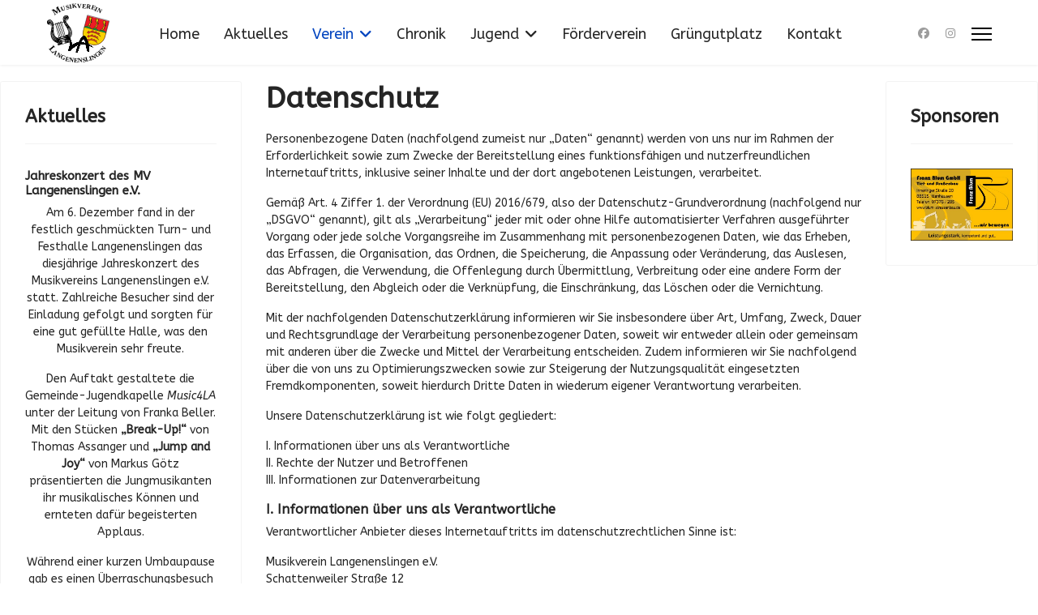

--- FILE ---
content_type: text/html; charset=utf-8
request_url: http://mv-langenenslingen.de/verein?view=article&id=4&catid=9
body_size: 34009
content:

<!doctype html>
<html lang="de-de" dir="ltr">
	<head>
		
		<meta name="viewport" content="width=device-width, initial-scale=1, shrink-to-fit=no">
		<meta charset="utf-8">
	<meta name="author" content="admin">
	<meta name="generator" content="Joomla! - Open Source Content Management">
	<title>Datenschutz - Musikverein Langenenslingen e.V.</title>
	<link href="/images/logo/wappen_mvl.svg" rel="icon" type="image/svg+xml">
<link href="/media/vendor/joomla-custom-elements/css/joomla-alert.min.css?0.4.1" rel="stylesheet">
	<link href="/plugins/system/jce/css/content.css?aa754b1f19c7df490be4b958cf085e7c" rel="stylesheet">
	<link href="/media/plg_system_jcemediabox/css/jcemediabox.min.css?7d30aa8b30a57b85d658fcd54426884a" rel="stylesheet">
	<link href="//fonts.googleapis.com/css?family=ABeeZee:100,100i,200,200i,300,300i,400,400i,500,500i,600,600i,700,700i,800,800i,900,900i&amp;subset=latin&amp;display=swap" rel="stylesheet" media="none" onload="media=&quot;all&quot;">
	<link href="/templates/shaper_helixultimate/css/bootstrap.min.css" rel="stylesheet">
	<link href="/plugins/system/helixultimate/assets/css/system-j4.min.css" rel="stylesheet">
	<link href="/media/system/css/joomla-fontawesome.min.css?ad00db" rel="stylesheet">
	<link href="/templates/shaper_helixultimate/css/template.css" rel="stylesheet">
	<link href="/templates/shaper_helixultimate/css/presets/preset1.css" rel="stylesheet">
	<style>body{font-family: 'ABeeZee', sans-serif;font-size: 14px;text-decoration: none;}
</style>
	<style>h1{font-family: 'ABeeZee', sans-serif;font-size: 22px;font-weight: 700;text-decoration: none;}
</style>
	<style>h2{font-family: 'ABeeZee', sans-serif;font-size: 22px;font-weight: 700;text-decoration: none;}
</style>
	<style>h3{font-family: 'ABeeZee', sans-serif;font-size: 16px;font-weight: 700;text-decoration: none;}
</style>
	<style>h4{font-family: 'ABeeZee', sans-serif;font-size: 14px;font-weight: 700;text-decoration: none;}
</style>
	<style>h5{font-family: 'ABeeZee', sans-serif;font-size: 15px;font-weight: 700;text-decoration: none;}
</style>
	<style>.sp-megamenu-parent > li > a, .sp-megamenu-parent > li > span, .sp-megamenu-parent .sp-dropdown li.sp-menu-item > a{font-family: 'ABeeZee', sans-serif;font-size: 18px;font-weight: 500;text-decoration: none;text-align: center;}
</style>
	<style>.menu.nav-pills > li > a, .menu.nav-pills > li > span, .menu.nav-pills .sp-dropdown li.sp-menu-item > a{font-family: 'ABeeZee', sans-serif;font-size: 18px;font-weight: 500;text-decoration: none;text-align: center;}
</style>
	<style>.logo-image {height:75px;}.logo-image-phone {height:75px;}</style>
	<style>@media(max-width: 992px) {.logo-image {height: 36px;}.logo-image-phone {height: 36px;}}</style>
	<style>@media(max-width: 576px) {.logo-image {height: 36px;}.logo-image-phone {height: 36px;}}</style>
	<style>#sp-main-body{ padding:20px 0px 0px 0px; }</style>
	<style>#sp-section-3{ padding:20px; }</style>
<script src="/media/vendor/jquery/js/jquery.min.js?3.7.1"></script>
	<script src="/media/legacy/js/jquery-noconflict.min.js?504da4"></script>
	<script src="/media/mod_menu/js/menu.min.js?ad00db" type="module"></script>
	<script type="application/json" class="joomla-script-options new">{"data":{"breakpoints":{"tablet":991,"mobile":480},"header":{"stickyOffset":"0"}},"joomla.jtext":{"ERROR":"Fehler","MESSAGE":"Nachricht","NOTICE":"Hinweis","WARNING":"Warnung","JCLOSE":"Schließen","JOK":"OK","JOPEN":"Öffnen"},"system.paths":{"root":"","rootFull":"http:\/\/mv-langenenslingen.de\/","base":"","baseFull":"http:\/\/mv-langenenslingen.de\/"},"csrf.token":"d28ba9d5132abbebfeed67dda9d45dda","plg_system_schedulerunner":{"interval":300}}</script>
	<script src="/media/system/js/core.min.js?a3d8f8"></script>
	<script src="/media/vendor/webcomponentsjs/js/webcomponents-bundle.min.js?2.8.0" nomodule defer></script>
	<script src="/media/vendor/bootstrap/js/alert.min.js?5.3.8" type="module"></script>
	<script src="/media/vendor/bootstrap/js/button.min.js?5.3.8" type="module"></script>
	<script src="/media/vendor/bootstrap/js/carousel.min.js?5.3.8" type="module"></script>
	<script src="/media/vendor/bootstrap/js/collapse.min.js?5.3.8" type="module"></script>
	<script src="/media/vendor/bootstrap/js/dropdown.min.js?5.3.8" type="module"></script>
	<script src="/media/vendor/bootstrap/js/modal.min.js?5.3.8" type="module"></script>
	<script src="/media/vendor/bootstrap/js/offcanvas.min.js?5.3.8" type="module"></script>
	<script src="/media/vendor/bootstrap/js/popover.min.js?5.3.8" type="module"></script>
	<script src="/media/vendor/bootstrap/js/scrollspy.min.js?5.3.8" type="module"></script>
	<script src="/media/vendor/bootstrap/js/tab.min.js?5.3.8" type="module"></script>
	<script src="/media/vendor/bootstrap/js/toast.min.js?5.3.8" type="module"></script>
	<script src="/media/system/js/showon.min.js?e51227" type="module"></script>
	<script src="/media/system/js/joomla-hidden-mail.min.js?80d9c7" type="module"></script>
	<script src="/media/system/js/messages.min.js?9a4811" type="module"></script>
	<script src="/media/plg_system_schedulerunner/js/run-schedule.min.js?229d3b" type="module"></script>
	<script src="/media/plg_system_jcemediabox/js/jcemediabox.min.js?7d30aa8b30a57b85d658fcd54426884a"></script>
	<script src="/templates/shaper_helixultimate/js/main.js"></script>
	<script type="application/ld+json">{"@context":"https://schema.org","@graph":[{"@type":"Organization","@id":"http://mv-langenenslingen.de/#/schema/Organization/base","name":"Musikverein Langenenslingen e.V.","url":"http://mv-langenenslingen.de/"},{"@type":"WebSite","@id":"http://mv-langenenslingen.de/#/schema/WebSite/base","url":"http://mv-langenenslingen.de/","name":"Musikverein Langenenslingen e.V.","publisher":{"@id":"http://mv-langenenslingen.de/#/schema/Organization/base"}},{"@type":"WebPage","@id":"http://mv-langenenslingen.de/#/schema/WebPage/base","url":"http://mv-langenenslingen.de/verein?view=article&amp;id=4&amp;catid=9","name":"Datenschutz - Musikverein Langenenslingen e.V.","isPartOf":{"@id":"http://mv-langenenslingen.de/#/schema/WebSite/base"},"about":{"@id":"http://mv-langenenslingen.de/#/schema/Organization/base"},"inLanguage":"de-DE"},{"@type":"Article","@id":"http://mv-langenenslingen.de/#/schema/com_content/article/4","name":"Datenschutz","headline":"Datenschutz","inLanguage":"de-DE","isPartOf":{"@id":"http://mv-langenenslingen.de/#/schema/WebPage/base"}}]}</script>
	<script>jQuery(document).ready(function(){WfMediabox.init({"base":"\/","theme":"light","width":"1000","height":"","lightbox":0,"shadowbox":0,"icons":1,"overlay":1,"overlay_opacity":0.8,"overlay_color":"","transition_speed":50,"close":2,"labels":{"close":"Close","next":"Next","previous":"Previous","cancel":"Cancel","numbers":"{{numbers}}","numbers_count":"{{current}} of {{total}}","download":"Download"},"swipe":true,"expand_on_click":true});});</script>
	<script>template="shaper_helixultimate";</script>
			</head>
	<body class="site helix-ultimate hu com_content com-content view-article layout-default task-none itemid-103 de-de ltr sticky-header layout-fluid offcanvas-init offcanvs-position-right">

		
		
		<div class="body-wrapper">
			<div class="body-innerwrapper">
					<div class="sticky-header-placeholder"></div>
<header id="sp-header" class="full-header full-header-center">
	<div class="container-fluid">
		<div class="container-inner">
			<div class="row align-items-center">

				<!-- Left toggler (if left) -->
				
				<!-- Logo -->
				<div id="sp-logo" class="col-auto">
					<div class="sp-column">
													
							<div class="logo"><a href="/">
				<img class='logo-image '
					srcset='http://mv-langenenslingen.de/images/logo/wappen_mvl.svg 1x, http://mv-langenenslingen.de/images/logo/wappen_mvl.svg 2x'
					src='http://mv-langenenslingen.de/images/logo/wappen_mvl.svg'
					height='75'
					alt='Musikverein Langenenslingen e.V.'
				/>
				</a></div>											</div>
				</div>

				<!-- Menu -->
				<div id="sp-menu" class="menu-with-social menu-center col-auto flex-auto">
					<div class="sp-column d-flex justify-content-between align-items-center">
						<div class="menu-with-offcanvas d-flex justify-content-between align-items-center flex-auto">
							<nav class="sp-megamenu-wrapper d-flex" role="navigation" aria-label="navigation"><ul class="sp-megamenu-parent menu-animation-fade-up d-none d-lg-block"><li class="sp-menu-item"><a   href="/"  >Home</a></li><li class="sp-menu-item"><a   href="/aktuelles"  >Aktuelles</a></li><li class="sp-menu-item sp-has-child current-item active"><a aria-current="page"  href="/verein"  >Verein</a><div class="sp-dropdown sp-dropdown-main sp-menu-right" style="width: 240px;"><div class="sp-dropdown-inner"><ul class="sp-dropdown-items"><li class="sp-menu-item"><a   href="/verein/vorstandschaft"  >Vorstandschaft</a></li></ul></div></div></li><li class="sp-menu-item"><a   href="/chronik"  >Chronik</a></li><li class="sp-menu-item sp-has-child"><span  class=" sp-menu-separator"  >Jugend</span><div class="sp-dropdown sp-dropdown-main sp-menu-right" style="width: 240px;"><div class="sp-dropdown-inner"><ul class="sp-dropdown-items"><li class="sp-menu-item"><a   href="/jugend/vororchester"  >Vororchester</a></li><li class="sp-menu-item"><a   href="/jugend/jugendkapelle"  >Jugendkapelle</a></li></ul></div></div></li><li class="sp-menu-item"><a   href="/foerderverein"  >Förderverein</a></li><li class="sp-menu-item"><a   href="/gruengutplatz"  >Grüngutplatz</a></li><li class="sp-menu-item"><a   href="/kontakt"  >Kontakt</a></li></ul></nav>							
						</div>

						<!-- Related Modules -->
						<div class="d-none d-lg-flex header-modules align-items-center">
								
													</div>

						<!-- Social icons -->
						<div class="social-wrap no-border d-flex align-items-center">
							<ul class="social-icons"><li class="social-icon-facebook"><a target="_blank" rel="noopener noreferrer" href="https://de-de.facebook.com/MusikvereinLangenenslingen" aria-label="Facebook"><span class="fab fa-facebook" aria-hidden="true"></span></a></li><li class="social-icon-instagram"><a target="_blank" rel="noopener noreferrer" href="https://www.instagram.com/mvlangenenslingen/" aria-label="Instagram"><span class="fab fa-instagram" aria-hidden="true"></span></a></li></ul>						</div>

						<!-- Right toggler (if right or mega mobile) -->
													
  	<a id="offcanvas-toggler"
  	   class="offcanvas-toggler-secondary offcanvas-toggler-right d-flex align-items-center"
  	   href="#"
  	   aria-label="Menu"
  	   title="Menu">
  	   <div class="burger-icon"><span></span><span></span><span></span></div>
  	</a>											</div>
				</div>

			</div>
		</div>
	</div>
</header>				<main id="sp-main">
					
<section id="sp-section-1" >

						<div class="container">
				<div class="container-inner">
			
	
<div class="row">
	<div id="sp-title" class="col-lg-12 "><div class="sp-column "></div></div></div>
							</div>
			</div>
			
	</section>

<section id="sp-main-body" >

									
	
<div class="row">
	<aside id="sp-left" class="col-1 col-sm-1 col-md-1  col-lg-2 col-xl-3 d-none d-sm-none d-md-none d-lg-block"><div class="sp-column "><div class="sp-module "><h3 class="sp-module-title">Aktuelles</h3><div class="sp-module-content"><div class="mod-articlesnews newsflash">
            <div class="mod-articlesnews__item" itemscope itemtype="https://schema.org/Article">
                    <h5 class="newsflash-title">
            Jahreskonzert des MV Langenenslingen e.V.        </h5>


    

    <p style="text-align: center;">Am 6. Dezember fand in der festlich geschmückten Turn- und Festhalle Langenenslingen das diesjährige Jahreskonzert des Musikvereins Langenenslingen e.V. statt. Zahlreiche Besucher sind der Einladung gefolgt und sorgten für eine gut gefüllte Halle, was den Musikverein sehr freute.</p>
<p style="text-align: center;">Den Auftakt gestaltete die Gemeinde-Jugendkapelle <em>Music4LA</em> unter der Leitung von Franka Beller. Mit den Stücken <strong>„Break-Up!“</strong> von Thomas Assanger und <strong>„Jump and Joy“</strong> von Markus Götz präsentierten die Jungmusikanten ihr musikalisches Können und ernteten dafür begeisterten Applaus.</p>
<p style="text-align: center;">Während einer kurzen Umbaupause gab es einen Überraschungsbesuch vom Nikolaus und seinem Begleiter Ruprecht. Danach ging es mit einem besonderen Programmpunkt weiter: Zu <strong>„Recorder Rock“</strong> von Ivo Kouwenhoven trat der Musikverein Langenenslingen unter der Leitung von Linda Eppler gemeinsam mit den Blockflötenkindern unter der Leitung von Leonie Miller auf. Die rhythmische, schwungvolle Darbietung kam beim Publikum hervorragend an.</p>
<p style="text-align: center;">Es folgte das eindrucksvolle Werk <strong>„The Seventh Night of July“</strong> von Itaru Sakai – eines der beiden Stücke, die bereits beim diesjährigen Kreismusikfest aufgeführt worden waren. Die Mischung aus rasanten Passagen und romantischen Soli überzeugte auch an diesem Abend. Mit <strong>„Moment for Morricone“</strong>, arrangiert von Johan de Meij, wurden die Zuhörer anschließend mit bekannten Melodien wie „Spiel mir das Lied vom Tod“ oder „The Good, the Bad and the Ugly“ in den Wilden Westen entführt.</p>
<p style="text-align: center;">Kurz vor der Pause standen Ehrungen verdienter Vereinsmitglieder auf dem Programm. Bernd Ott führte stellvertretend für den Blasmusikkreisverband die Ehrungen durch.</p>
<p style="text-align: center;"><img src="/images/allgemein/Ehrungen2025_Webdatei.jpg" alt="Ehrungen2025 Webdatei" width="700" height="525" style="display: block; margin-left: auto; margin-right: auto;" /> Die Ehrennadel in <strong>Bronze</strong> für 10 Jahre aktives Musizieren erhielten Clara Gulde, Jella Guth und Jannis Guth.<br /> Die Ehrennadel in <strong>Silber</strong> für 20 Jahre ging an Stefanie Schmid.<br /> Für beeindruckende 30 Jahre aktive Vereinszugehörigkeit wurde die Ehrennadel in <strong>Gold</strong> und Urkunde an Bettina Sauter verliehen.<br /> Zudem erhielten Alexandra Schwarz und Jonas Mauz die <strong>Förderermedaille in Bronze</strong> für ihr zehnjähriges Engagement in der Vorstandschaft. Mit dem Ehrungsmarsch <strong>„Die Sonne geht auf“</strong> von Rudi Fischer wurde der erste Konzertteil beendet.</p>
<p style="text-align: center;">Auch nach der Pause erwartete das Publikum ein abwechslungsreiches Programm. Mit <strong>„Towards a New Horizon“</strong> von Steven Reineke folgte ein weiteres Werk aus dem diesjährigen Wertungsspiel. Die <strong>Symphonic Suite zu „Die Jungen von der Paulstraße“</strong> von Otto M. Schwarz erzählte musikalisch die Geschichte zweier rivalisierender Kindergruppen. Dieses Stück war mit Sicherheit eines der herausforderndsten des Konzertabends. Beim <strong>„Pur Party Hitmix“</strong>, arrangiert von Erwin Jahreis, durfte das Publikum schließlich entspannt bekannte Melodien wie „Freunde“, „Lena“ oder „Ein graues Haar“ mitsummen.</p>
<p style="text-align: center;">Den Abschluss bildete das gefühlvolle Stück <strong>„The Story“</strong> von Phillip John Hanseroth, das mit seinen ruhigen Melodien und einer Trompeten Solopassage für einen stimmungsvollen Ausklang sorgte. Das Konzert wurde mit großem Applaus belohnt, worüber sich der Musikverein sehr freute. Als Zugabe erklang schließlich <strong>„Castaldo Nova“</strong> von Rudolf Nováček – ein gebührender Abschluss eines gelungenen Konzertabends.</p>
<p><img src="/images/allgemein/Konzertbild_SZ_2025.jpg" alt="Konzertbild SZ 2025" width="700" height="525" style="display: block; margin-left: auto; margin-right: auto;" /></p>

        </div>
    </div>
</div></div></div></aside>
<div id="sp-component" class="col-lg-8 col-xl-7 ">
	<div class="sp-column ">
		<div id="system-message-container" aria-live="polite"></div>


		
		<div class="article-details " itemscope itemtype="https://schema.org/Article">
    <meta itemprop="inLanguage" content="de-DE">

    
    
    
    
            <div class="article-header">
                            <h1 itemprop="headline">
                    Datenschutz                </h1>
            
            
            
                    </div>
    
    <div class="article-can-edit d-flex flex-wrap justify-content-between">
                
            </div>

    
        
                
    
        
        
        
        <div itemprop="articleBody">
            <p>Personenbezogene Daten (nachfolgend zumeist nur „Daten“ genannt) werden von uns nur im Rahmen der Erforderlichkeit sowie zum Zwecke der Bereitstellung eines funktionsfähigen und nutzerfreundlichen Internetauftritts, inklusive seiner Inhalte und der dort angebotenen Leistungen, verarbeitet.</p>
<p>Gemäß Art. 4 Ziffer 1. der Verordnung (EU) 2016/679, also der Datenschutz-Grundverordnung (nachfolgend nur „DSGVO“ genannt), gilt als „Verarbeitung“ jeder mit oder ohne Hilfe automatisierter Verfahren ausgeführter Vorgang oder jede solche Vorgangsreihe im Zusammenhang mit personenbezogenen Daten, wie das Erheben, das Erfassen, die Organisation, das Ordnen, die Speicherung, die Anpassung oder Veränderung, das Auslesen, das Abfragen, die Verwendung, die Offenlegung durch Übermittlung, Verbreitung oder eine andere Form der Bereitstellung, den Abgleich oder die Verknüpfung, die Einschränkung, das Löschen oder die Vernichtung.</p>
<p>Mit der nachfolgenden Datenschutzerklärung informieren wir Sie insbesondere über Art, Umfang, Zweck, Dauer und Rechtsgrundlage der Verarbeitung personenbezogener Daten, soweit wir entweder allein oder gemeinsam mit anderen über die Zwecke und Mittel der Verarbeitung entscheiden. Zudem informieren wir Sie nachfolgend über die von uns zu Optimierungszwecken sowie zur Steigerung der Nutzungsqualität eingesetzten Fremdkomponenten, soweit hierdurch Dritte Daten in wiederum eigener Verantwortung verarbeiten.</p>
<p>Unsere Datenschutzerklärung ist wie folgt gegliedert:</p>
<p>I. Informationen über uns als Verantwortliche<br />II. Rechte der Nutzer und Betroffenen<br />III. Informationen zur Datenverarbeitung</p>
<h3>I. Informationen über uns als Verantwortliche</h3>
<p>Verantwortlicher Anbieter dieses Internetauftritts im datenschutzrechtlichen Sinne ist:</p>
<p>Musikverein Langenenslingen e.V.<br />Schattenweiler Straße 12<br />88515 Langenenslingen<br />Deutschland</p>
<p>E-Mail: <joomla-hidden-mail  is-link="1" is-email="1" first="dm9yc3RhbmQ=" last="bXYtbGFuZ2VuZW5zbGluZ2VuLmRl" text="dm9yc3RhbmRAbXYtbGFuZ2VuZW5zbGluZ2VuLmRl" base="" >Diese E-Mail-Adresse ist vor Spambots geschützt! Zur Anzeige muss JavaScript eingeschaltet sein.</joomla-hidden-mail></p>
<p>Datenschutzbeauftragte/r beim Anbieter ist:</p>
<p>1. Vorsitzende Alexandra Schwarz, Beatrice Frey, Clara Gulde</p>
<h3>II. Rechte der Nutzer und Betroffenen</h3>
<p>Mit Blick auf die nachfolgend noch näher beschriebene Datenverarbeitung haben die Nutzer und Betroffenen das Recht</p>
<ul>
<li>auf Bestätigung, ob sie betreffende Daten verarbeitet werden, auf Auskunft über die verarbeiteten Daten, auf weitere Informationen über die Datenverarbeitung sowie auf Kopien der Daten (vgl. auch Art. 15 DSGVO);</li>
<li>auf Berichtigung oder Vervollständigung unrichtiger bzw. unvollständiger Daten (vgl. auch Art. 16 DSGVO);</li>
<li>auf unverzügliche Löschung der sie betreffenden Daten (vgl. auch Art. 17 DSGVO), oder, alternativ, soweit eine weitere Verarbeitung gemäß Art. 17 Abs. 3 DSGVO erforderlich ist, auf Einschränkung der Verarbeitung nach Maßgabe von Art. 18 DSGVO;</li>
<li>auf Erhalt der sie betreffenden und von ihnen bereitgestellten Daten und auf Übermittlung dieser Daten an andere Anbieter/Verantwortliche (vgl. auch Art. 20 DSGVO);<br />auf Beschwerde gegenüber der Aufsichtsbehörde, sofern sie der Ansicht sind, dass die sie betreffenden Daten durch den Anbieter unter Verstoß gegen datenschutzrechtliche Bestimmungen verarbeitet werden (vgl. auch Art. 77 DSGVO).</li>
</ul>
<p>Darüber hinaus ist der Anbieter dazu verpflichtet, alle Empfänger, denen gegenüber Daten durch den Anbieter offengelegt worden sind, über jedwede Berichtigung oder Löschung von Daten oder die Einschränkung der Verarbeitung, die aufgrund der Artikel 16, 17 Abs. 1, 18 DSGVO erfolgt, zu unterrichten. Diese Verpflichtung besteht jedoch nicht, soweit diese Mitteilung unmöglich oder mit einem unverhältnismäßigen Aufwand verbunden ist. Unbeschadet dessen hat der Nutzer ein Recht auf Auskunft über diese Empfänger.</p>
<p>Ebenfalls haben die Nutzer und Betroffenen nach Art. 21 DSGVO das Recht auf Widerspruch gegen die künftige Verarbeitung der sie betreffenden Daten, sofern die Daten durch den Anbieter nach Maßgabe von Art. 6 Abs. 1 lit. f) DSGVO verarbeitet werden. Insbesondere ist ein Widerspruch gegen die Datenverarbeitung zum Zwecke der Direktwerbung statthaft.</p>
<h3>III. Informationen zur Datenverarbeitung</h3>
<p>Ihre bei Nutzung unseres Internetauftritts verarbeiteten Daten werden gelöscht oder gesperrt, sobald der Zweck der Speicherung entfällt, der Löschung der Daten keine gesetzlichen Aufbewahrungspflichten entgegenstehen und nachfolgend keine anderslautenden Angaben zu einzelnen Verarbeitungsverfahren gemacht werden.</p>
<h4>Serverdaten</h4>
<p>Aus technischen Gründen, insbesondere zur Gewährleistung eines sicheren und stabilen Internetauftritts, werden Daten durch Ihren Internet-Browser an uns bzw. an unseren Webspace-Provider übermittelt. Mit diesen sog. Server-Logfiles werden u.a. Typ und Version Ihres Internetbrowsers, das Betriebssystem, die Website, von der aus Sie auf unseren Internetauftritt gewechselt haben (Referrer URL), die Website(s) unseres Internetauftritts, die Sie besuchen, Datum und Uhrzeit des jeweiligen Zugriffs sowie die IP-Adresse des Internetanschlusses, von dem aus die Nutzung unseres Internetauftritts erfolgt, erhoben.</p>
<p>Diese so erhobenen Daten werden vorrübergehend gespeichert, dies jedoch nicht gemeinsam mit anderen Daten von Ihnen.</p>
<p>Diese Speicherung erfolgt auf der Rechtsgrundlage von Art. 6 Abs. 1 lit. f) DSGVO. Unser berechtigtes Interesse liegt in der Verbesserung, Stabilität, Funktionalität und Sicherheit unseres Internetauftritts.</p>
<p>Die Daten werden spätestens nach sieben Tage wieder gelöscht, soweit keine weitere Aufbewahrung zu Beweiszwecken erforderlich ist. Andernfalls sind die Daten bis zur endgültigen Klärung eines Vorfalls ganz oder teilweise von der Löschung ausgenommen.</p>
<h4>Cookies</h4>
<p>a) Sitzungs-Cookies/Session-Cookies</p>
<p>Wir verwenden mit unserem Internetauftritt sog. Cookies. Cookies sind kleine Textdateien oder andere Speichertechnologien, die durch den von Ihnen eingesetzten Internet-Browser auf Ihrem Endgerät ablegt und gespeichert werden. Durch diese Cookies werden im individuellen Umfang bestimmte Informationen von Ihnen, wie beispielsweise Ihre Browser- oder Standortdaten oder Ihre IP-Adresse, verarbeitet.</p>
<p>Durch diese Verarbeitung wird unser Internetauftritt benutzerfreundlicher, effektiver und sicherer, da die Verarbeitung bspw. die Wiedergabe unseres Internetauftritts in unterschiedlichen Sprachen oder das Angebot einer Warenkorbfunktion ermöglicht.</p>
<p>Rechtsgrundlage dieser Verarbeitung ist Art. 6 Abs. 1 lit b.) DSGVO, sofern diese Cookies Daten zur Vertragsanbahnung oder Vertragsabwicklung verarbeitet werden.</p>
<p>Falls die Verarbeitung nicht der Vertragsanbahnung oder Vertragsabwicklung dient, liegt unser berechtigtes Interesse in der Verbesserung der Funktionalität unseres Internetauftritts. Rechtsgrundlage ist in dann Art. 6 Abs. 1 lit. f) DSGVO.</p>
<p>Mit Schließen Ihres Internet-Browsers werden diese Session-Cookies gelöscht.</p>
<p>b) Drittanbieter-Cookies</p>
<p>Gegebenenfalls werden mit unserem Internetauftritt auch Cookies von Partnerunternehmen, mit denen wir zum Zwecke der Werbung, der Analyse oder der Funktionalitäten unseres Internetauftritts zusammenarbeiten, verwendet.</p>
<p>Die Einzelheiten hierzu, insbesondere zu den Zwecken und den Rechtsgrundlagen der Verarbeitung solcher Drittanbieter-Cookies, entnehmen Sie bitte den nachfolgenden Informationen.</p>
<p>c) Beseitigungsmöglichkeit</p>
<p>Sie können die Installation der Cookies durch eine Einstellung Ihres Internet-Browsers verhindern oder einschränken. Ebenfalls können Sie bereits gespeicherte Cookies jederzeit löschen. Die hierfür erforderlichen Schritte und Maßnahmen hängen jedoch von Ihrem konkret genutzten Internet-Browser ab. Bei Fragen benutzen Sie daher bitte die Hilfefunktion oder Dokumentation Ihres Internet-Browsers oder wenden sich an dessen Hersteller bzw. Support. Bei sog. Flash-Cookies kann die Verarbeitung allerdings nicht über die Einstellungen des Browsers unterbunden werden. Stattdessen müssen Sie insoweit die Einstellung Ihres Flash-Players ändern. Auch die hierfür erforderlichen Schritte und Maßnahmen hängen von Ihrem konkret genutzten Flash-Player ab. Bei Fragen benutzen Sie daher bitte ebenso die Hilfefunktion oder Dokumentation Ihres Flash-Players oder wenden sich an den Hersteller bzw. Benutzer-Support.</p>
<p>Sollten Sie die Installation der Cookies verhindern oder einschränken, kann dies allerdings dazu führen, dass nicht sämtliche Funktionen unseres Internetauftritts vollumfänglich nutzbar sind.</p>
<h4>Kontaktanfragen / Kontaktmöglichkeit</h4>
<p>Sofern Sie per Kontaktformular oder E-Mail mit uns in Kontakt treten, werden die dabei von Ihnen angegebenen Daten zur Bearbeitung Ihrer Anfrage genutzt. Die Angabe der Daten ist zur Bearbeitung und Beantwortung Ihre Anfrage erforderlich - ohne deren Bereitstellung können wir Ihre Anfrage nicht oder allenfalls eingeschränkt beantworten.</p>
<p>Rechtsgrundlage für diese Verarbeitung ist Art. 6 Abs. 1 lit. b) DSGVO.</p>
<p>Ihre Daten werden gelöscht, sofern Ihre Anfrage abschließend beantwortet worden ist und der Löschung keine gesetzlichen Aufbewahrungspflichten entgegenstehen, wie bspw. bei einer sich etwaig anschließenden Vertragsabwicklung.</p>
<h4>Google reCAPTCHA</h4>
<p>In unserem Internetauftritt setzen wir Google reCAPTCHA zur Überprüfung und Vermeidung von Interaktionen auf unserer Internetseite durch automatisierte Zugriffe, bspw. durch sog. Bots, ein. Es handelt sich hierbei um einen Dienst der Google LLC, 1600 Amphitheatre Parkway, Mountain View, CA 94043 USA, nachfolgend nur „Google“ genannt.</p>
<p>Durch die Zertifizierung nach dem EU-US-Datenschutzschild („EU-US Privacy Shield“)</p>
<p>https://www.privacyshield.gov/participant?id=a2zt000000001L5AAI&amp;status=Active</p>
<p>garantiert Google, dass die Datenschutzvorgaben der EU auch bei der Verarbeitung von Daten in den USA eingehalten werden.</p>
<p>Durch diesen Dienst kann Google ermitteln, von welcher Webseite eine Anfrage gesendet wird sowie von welcher IP-Adresse aus Sie die sog. reCAPTCHA-Eingabebox verwenden. Neben Ihrer IP-Adresse werden womöglich noch weitere Informationen durch Google erfasst, die für das Angebot und die Gewährleistung dieses Dienstes notwendig sind.</p>
<p>Rechtsgrundlage ist Art. 6 Abs. 1 lit. f) DSGVO. Unser berechtigtes Interesse liegt in der Sicherheit unseres Internetauftritts sowie in der Abwehr unerwünschter, automatisierter Zugriffe in Form von Spam o.ä..</p>
<p>Google bietet unter</p>
<p>https://policies.google.com/privacy</p>
<p>weitergehende Informationen zu dem allgemeinen Umgang mit Ihren Nutzerdaten an.</p>
<h4>Kommentarfunktion auf dieser Website</h4>
<p>Wir bieten Ihnen an, auf unseren Internetseiten Fragen, Antworten, Meinungen oder Bewertungen, nachfolgend nur „Beiträge genannt, zu veröffentlichen. Sofern Sie dieses Angebot in Anspruch nehmen, verarbeiten und veröffentlichen wir Ihren Beitrag, Datum und Uhrzeit der Einreichung sowie das von Ihnen ggf. genutzte Pseudonym.</p>
<p>Rechtsgrundlage hierbei ist Art. 6 Abs. 1 lit. a) DSGVO. Die Einwilligung können Sie gemäß Art. 7 Abs. 3 DSGVO jederzeit mit Wirkung für die Zukunft widerrufen. Hierzu müssen Sie uns lediglich über Ihren Widerruf in Kenntnis setzen.</p>
<p>Darüber hinaus verarbeiten wir auch Ihre IP- und E-Mail-Adresse. Die IP-Adresse wird verarbeitet, weil wir ein berechtigtes Interesse daran haben, weitere Schritte einzuleiten oder zu unterstützen, sofern Ihr Beitrag in Rechte Dritter eingreift und/oder er sonst wie rechtswidrig erfolgt.</p>
<p>Rechtsgrundlage ist in diesem Fall Art. 6 Abs. 1 lit. f) DSGVO. Unser berechtigtes Interesse liegt in der ggf. notwendigen Rechtsverteidigung.</p>
<h4>SSL-Verschlüsselung</h4>
<p>Diese Seite nutzt aus Gründen der Sicherheit und zum Schutz der Übertragung vertraulicher Inhalte, wie zum Beispiel der Anfragen, die Sie an uns als Seitenbetreiber senden, eine SSL-Verschlüsselung. Eine verschlüsselte Verbindung erkennen Sie daran, dass die Adresszeile des Browsers von "http://" auf "https://" wechselt und an dem Schloss-Symbol in Ihrer Browserzeile. Wenn die SSL Verschlüsselung aktiviert ist, können die Daten, die Sie an uns übermitteln, nicht von Dritten mitgelesen werden.</p>
<h4>Recht auf Auskunft, Löschung, Sperrung</h4>
<p>Sie haben jederzeit das Recht auf unentgeltliche Auskunft über Ihre gespeicherten personenbezogenen Daten, deren Herkunft und Empfänger und den Zweck der Datenverarbeitung sowie ein Recht auf Berichtigung, Sperrung oder Löschung dieser Daten. Hierzu sowie zu weiteren Fragen zum Thema personenbezogene Daten können Sie sich jederzeit unter der im Impressum angegebenen Adresse an uns wenden.</p>
<p>Muster-Datenschutzerklärung der Anwaltskanzlei Weiß &amp; Partner</p>         </div>

        
        
        
    

        
    

   
                </div>



			</div>
</div>
<aside id="sp-right" class="col-lg-2 "><div class="sp-column "><div class="sp-module "><h3 class="sp-module-title">Sponsoren</h3><div class="sp-module-content">
<div class="mod-randomimage random-image">
    <img width="200" height="141" src="/images/sponsoren/Blum_GmbH_AnzeigeSommerfestLglg.jpg" alt=""></div>
</div></div></div></aside></div>
									
	</section>

<section id="sp-section-3" >

						<div class="container">
				<div class="container-inner">
			
	
<div class="row">
	<div id="sp-footer2" class="col-lg-4 "><div class="sp-column "><div class="sp-module "><div class="sp-module-content">
<div id="mod-custom111" class="mod-custom custom">
    <p style="text-align: center;"><span style="color: #000000;"><a style="color: #000000;" href="/verein?view=article&amp;id=3:impressum&amp;catid=9">Impressum</a></span></p></div>
</div></div></div></div><div id="sp-footer1" class="col-lg-4 "><div class="sp-column "><span class="sp-copyright">© 2026 Musikverein Langenenslingen e.V.</span></div></div><div id="sp-bottom1" class="col-lg-4 "><div class="sp-column "><div class="sp-module "><div class="sp-module-content">
<div id="mod-custom112" class="mod-custom custom">
    <p style="text-align: center;"><span style="color: #000000;"><a style="color: #000000;" href="/verein?view=article&amp;id=4:datenschutz&amp;catid=9">Datenschutz</a></span></p></div>
</div></div></div></div></div>
							</div>
			</div>
			
	</section>
				</main>
			</div>
		</div>

		<!-- Off Canvas Menu -->
		<div class="offcanvas-overlay"></div>
		<!-- Rendering the offcanvas style -->
		<!-- If canvas style selected then render the style -->
		<!-- otherwise (for old templates) attach the offcanvas module position -->
					<div class="offcanvas-menu left-1 offcanvas-arrow-right" tabindex="-1" inert>
	<div class="d-flex align-items-center justify-content-between p-3 pt-4">
				<a href="#" class="close-offcanvas" role="button" aria-label="Close Off-canvas">
			<div class="burger-icon" aria-hidden="true">
				<span></span>
				<span></span>
				<span></span>
			</div>
		</a>
	</div>
	
	<div class="offcanvas-inner">
		<div class="d-flex header-modules mb-3">
			
					</div>
		
					<div class="sp-module "><div class="sp-module-content"><ul class="mod-menu mod-list menu nav-pills">
<li class="item-101 default"><a href="/" >Home</a></li><li class="item-102"><a href="/aktuelles" >Aktuelles</a></li><li class="item-103 current active menu-deeper menu-parent"><a href="/verein" aria-current="location">Verein<span class="menu-toggler"></span></a><ul class="mod-menu__sub list-unstyled small menu-child"><li class="item-124"><a href="/verein/vorstandschaft" >Vorstandschaft</a></li></ul></li><li class="item-104"><a href="/chronik" >Chronik</a></li><li class="item-105 menu-divider  menu-deeper menu-parent"><span class="menu-separator ">Jugend<span class="menu-toggler"></span></span>
<ul class="mod-menu__sub list-unstyled small menu-child"><li class="item-106"><a href="/jugend/vororchester" >Vororchester</a></li><li class="item-107"><a href="/jugend/jugendkapelle" >Jugendkapelle</a></li></ul></li><li class="item-108"><a href="/foerderverein" >Förderverein</a></li><li class="item-109"><a href="/gruengutplatz" >Grüngutplatz</a></li><li class="item-110"><a href="/kontakt" >Kontakt</a></li></ul>
</div></div>		
		
		
					<ul class="social-icons"><li class="social-icon-facebook"><a target="_blank" rel="noopener noreferrer" href="https://de-de.facebook.com/MusikvereinLangenenslingen" aria-label="Facebook"><span class="fab fa-facebook" aria-hidden="true"></span></a></li><li class="social-icon-instagram"><a target="_blank" rel="noopener noreferrer" href="https://www.instagram.com/mvlangenenslingen/" aria-label="Instagram"><span class="fab fa-instagram" aria-hidden="true"></span></a></li></ul>		
					
				
		<!-- custom module position -->
		
	</div>
</div>				

		
		

		<!-- Go to top -->
					<a href="#" class="sp-scroll-up" aria-label="Scroll to top"><span class="fas fa-angle-up" aria-hidden="true"></span></a>
					</body>
</html>

--- FILE ---
content_type: image/svg+xml
request_url: http://mv-langenenslingen.de/images/logo/wappen_mvl.svg
body_size: 555804
content:
<?xml version="1.0" encoding="UTF-8" standalone="no"?>
<!-- Created with Inkscape (http://www.inkscape.org/) -->

<svg
   xmlns:dc="http://purl.org/dc/elements/1.1/"
   xmlns:cc="http://creativecommons.org/ns#"
   xmlns:rdf="http://www.w3.org/1999/02/22-rdf-syntax-ns#"
   xmlns:svg="http://www.w3.org/2000/svg"
   xmlns="http://www.w3.org/2000/svg"
   xmlns:xlink="http://www.w3.org/1999/xlink"
   xmlns:sodipodi="http://sodipodi.sourceforge.net/DTD/sodipodi-0.dtd"
   xmlns:inkscape="http://www.inkscape.org/namespaces/inkscape"
   id="svg3336"
   version="1.1"
   inkscape:version="0.92.2 (5c3e80d, 2017-08-06)"
   width="450.9455"
   height="426.44711"
   viewBox="0 0 450.9455 426.44711"
   sodipodi:docname="Wappen_MVL.svg"
   inkscape:export-filename="G:\Musikverein\Dateien\Projekte\2015\T-Shirts\Logo_weiß_Shirt.png"
   inkscape:export-xdpi="399.08817"
   inkscape:export-ydpi="399.08817">
  <title
     id="title5074">Wappen Musikverein Langenenslingen</title>
  <metadata
     id="metadata3342">
    <rdf:RDF>
      <cc:Work
         rdf:about="">
        <dc:format>image/svg+xml</dc:format>
        <dc:type
           rdf:resource="http://purl.org/dc/dcmitype/StillImage" />
        <dc:title>Wappen Musikverein Langenenslingen</dc:title>
        <dc:date>03.05.2015</dc:date>
        <dc:creator>
          <cc:Agent>
            <dc:title>Jonas Mauz</dc:title>
          </cc:Agent>
        </dc:creator>
      </cc:Work>
    </rdf:RDF>
  </metadata>
  <defs
     id="defs3340">
    <clipPath
       id="clipPath17">
      <path
         id="path19"
         d="m -0.138,841.945 595.276,0 0,-841.89 -595.276,0 0,841.89 z"
         inkscape:connector-curvature="0" />
    </clipPath>
    <clipPath
       id="clipPath23">
      <path
         id="path25"
         d="M 0.029999,841.98 595.05,841.98 595.05,0 0.029999,0 l 0,841.98 z"
         inkscape:connector-curvature="0" />
    </clipPath>
    <clipPath
       id="clipPath107">
      <path
         id="path109"
         d="m 306.004,802.26 260.999,0 0,-142.388 -260.999,0 0,142.388 z"
         inkscape:connector-curvature="0" />
    </clipPath>
    <clipPath
       id="clipPath119">
      <path
         id="path121"
         d="m -0.138,841.945 595.276,0 0,-841.89 -595.276,0 0,841.89 z"
         inkscape:connector-curvature="0" />
    </clipPath>
    <clipPath
       id="clipPath125">
      <path
         id="path127"
         d="M 0.029999,841.98 595.05,841.98 595.05,0 0.029999,0 l 0,841.98 z"
         inkscape:connector-curvature="0" />
    </clipPath>
    <clipPath
       id="clipPath161">
      <path
         id="path163"
         d="m -0.138,841.945 595.276,0 0,-841.89 -595.276,0 0,841.89 z"
         inkscape:connector-curvature="0" />
    </clipPath>
    <clipPath
       id="clipPath167">
      <path
         id="path169"
         d="M 0.029999,841.98 595.05,841.98 595.05,0 0.029999,0 l 0,841.98 z"
         inkscape:connector-curvature="0" />
    </clipPath>
    <clipPath
       id="clipPath179">
      <path
         id="path181"
         d="m -0.138,841.945 595.276,0 0,-841.89 -595.276,0 0,841.89 z"
         inkscape:connector-curvature="0" />
    </clipPath>
    <clipPath
       id="clipPath185">
      <path
         id="path187"
         d="M 0.029999,841.98 595.05,841.98 595.05,0 0.029999,0 l 0,841.98 z"
         inkscape:connector-curvature="0" />
    </clipPath>
    <clipPath
       id="clipPath201">
      <path
         id="path203"
         d="m 304.587,376.228 262.204,0 0,-184.252 -262.204,0 0,184.252 z"
         inkscape:connector-curvature="0" />
    </clipPath>
    <clipPath
       id="clipPath213">
      <path
         id="path215"
         d="m -0.138,841.945 595.276,0 0,-841.89 -595.276,0 0,841.89 z"
         inkscape:connector-curvature="0" />
    </clipPath>
    <clipPath
       id="clipPath219">
      <path
         id="path221"
         d="M 0.029999,841.98 595.05,841.98 595.05,0 0.029999,0 l 0,841.98 z"
         inkscape:connector-curvature="0" />
    </clipPath>
    <clipPath
       id="clipPath229">
      <path
         id="path231"
         d="m -0.138,841.945 595.276,0 0,-841.89 -595.276,0 0,841.89 z"
         inkscape:connector-curvature="0" />
    </clipPath>
    <clipPath
       id="clipPath235">
      <path
         id="path237"
         d="M 0.029999,841.98 595.05,841.98 595.05,0 0.029999,0 l 0,841.98 z"
         inkscape:connector-curvature="0" />
    </clipPath>
    <clipPath
       id="clipPath251">
      <path
         id="path253"
         d="m 28.209,350.697 262.204,0 0,-184.252 -262.204,0 0,184.252 z"
         inkscape:connector-curvature="0" />
    </clipPath>
    <clipPath
       id="clipPath263">
      <path
         id="path265"
         d="m -0.138,841.945 595.276,0 0,-841.89 -595.276,0 0,841.89 z"
         inkscape:connector-curvature="0" />
    </clipPath>
    <clipPath
       id="clipPath269">
      <path
         id="path271"
         d="M 0.029999,841.98 595.05,841.98 595.05,0 0.029999,0 l 0,841.98 z"
         inkscape:connector-curvature="0" />
    </clipPath>
    <clipPath
       id="clipPath285">
      <path
         id="path287"
         d="m 304.587,586.827 262.204,0 0,-184.252 -262.204,0 0,184.252 z"
         inkscape:connector-curvature="0" />
    </clipPath>
    <clipPath
       id="clipPath297">
      <path
         id="path299"
         d="m -0.138,841.945 595.276,0 0,-841.89 -595.276,0 0,841.89 z"
         inkscape:connector-curvature="0" />
    </clipPath>
    <clipPath
       id="clipPath303">
      <path
         id="path305"
         d="M 0.029999,841.98 595.05,841.98 595.05,0 0.029999,0 l 0,841.98 z"
         inkscape:connector-curvature="0" />
    </clipPath>
  </defs>
  <sodipodi:namedview
     pagecolor="#ffffff"
     bordercolor="#666666"
     borderopacity="1"
     objecttolerance="10"
     gridtolerance="10"
     guidetolerance="10"
     inkscape:pageopacity="0"
     inkscape:pageshadow="2"
     inkscape:window-width="1920"
     inkscape:window-height="1017"
     id="namedview3338"
     showgrid="false"
     inkscape:zoom="0.8920765"
     inkscape:cx="-2.9150991"
     inkscape:cy="210.60905"
     inkscape:window-x="-8"
     inkscape:window-y="-8"
     inkscape:window-maximized="1"
     inkscape:current-layer="layer1"
     borderlayer="true"
     inkscape:showpageshadow="true"
     showborder="true"
     fit-margin-top="5"
     fit-margin-left="5"
     fit-margin-bottom="5"
     fit-margin-right="5">
    <inkscape:grid
       type="xygrid"
       id="grid5054"
       originx="-84.997507"
       originy="-31.354877" />
  </sodipodi:namedview>
  <g
     inkscape:groupmode="layer"
     id="layer4"
     inkscape:label="Original"
     style="display:none"
     transform="translate(-84.997506,-27.198013)">
    <image
       width="625"
       height="485"
       preserveAspectRatio="none"
       style="image-rendering:optimizeQuality"
       xlink:href="[data-uri] WXMAAAsTAAALEwEAmpwYAAAAB3RJTUUH3gIKEikrBsV1TgAAIABJREFUeNrsvXe8XkW1//9ee++n npKc9EYSQAICoaPSOyggggoIIqjoVZF7vbZr+3GxgfXa9SsWuBZEiQUFpIqAEARC7yVACOnttKft Muv3x8xJTpJTnoOBmzLv1yuv5Jw8zy4ze89nrTVr1oiq4vF4PB6PZ8sm8E3g8Xg8Ho8XdI/H4/F4 PF7QPR6Px+PxeEH3eDwej8fjBd3j8Xg8Hi/oHo/H4/F4vKB7PB6Px+Pxgu7xeDwej8cLusfj8Xg8 XtA9Ho/H4/F4Qfd4PB6Px+MF3ePxeDwejxd0j8fj8Xi8oHs8Ho/H4/GC7vF4PB6Pxwu6x+PxeDwe L+gej8fj8XhB93g8Ho/H4wXd4/F4PB6PF3SPx+PxeDxe0D0ej8fj8YLu8Xg8Ho/HC7rH4/F4PB4v 6B6PZxMiIrIJjxZsbte7ae/P4/GC7vF4NoF4DSVOA/3fxr/bWHBVVUcq2INfl5pXuk1Gdr3rf96L u2ebG0NG+L54PJ7/A6EfSthE5O1AB+QCoBGQ7xCC1YqOMvSuUNUrhj5+4WQwe4J0gkYBhcjQ6IDo WtXaPzb+fPEEiBZCZZWqLno17tHj8QxP5JvA43k1hUeCgTxbkZZ9AIVsHOhYMDOAMZC2A3uKyFxV /cQgB/0wcAhk3UCkxKpQU3Qi8HsRuVZVuwe/puxY0A8BCbDMUJsEpJBWgX9scP+TIPwvSPaHYLlI WAHpAZYCdZDFwEqQlSC9ECyG3FLI9cLqRQN50erwQu/xeEH3eF41RiouIh0zIB4LphXMFMi1q/KT /p9pkf0mQ/1SYAcwdQjagCpQAFqA+VYkB+XTwIXAG4AuK6S6kxBepaSfG1rMAbKvQNgGepg7ZxcE 34L0GwMI71KR/C8gm2QNDlpBO4CZQBuoApk1TuzfgqkolSoEGUiXSLTMnoMa8HXghYEEfLB/ezye QcYb/454PJvOY3fztucAFwArhfwYoAxaVnS0EMxt5bi3dOtf1hPoSNrfa4jPAPYErQEhaKQkvwO+ paoLhrmO10NwBdAhRFUgBnnAaP2tzd1HdCXosYCAPARjTlNdvnSIz18OeoQQVawRoG0g3fZvxF4/ xv3JOS8e0Fbr/SNASUkOVtV5g3oc0v5uRcsh7XclzHhSdW5tuH7w4u/xHrrH42lWxPcG6qr6hKpq fwFxP9ech70zaB0kBqlC9kJA25fXiXlf+F2CVPXSUMqHK+nrQBLQFiG8wWj8kSYjB3eLREtA86AR iIC+QUR2UdUnhxI5G0XQnYEGkAeZZ8V8sOkBEQhbnZBHQADBYwHFb4O2KNk4MBNAxwCjFR0POsp6 82JAS/Y7stidc1AM8ZuV7K1KY7mwckUgxQVC8ISQezCg5fGEJQ9seF9ezD1e0D0ez0DifTgwC9gd mAG8FpgA/Ar494EERFV/JyLzgL+AjLEeqrYIuXmprr6unxfpxFJNKK0fVdK3gaxxXvLjhvqZI7za P4Be6JLbSva8HAk8ObTIVQ4FpjkjxEB4A8CcOcippw5oPKhINMp+VuqgY5R0Taqdf9jgetYzCMqy 57SUFRMzOt+hZKc7L33IyEOeqZ+JeWkSMB10CuhkxRygpJGhFgNLRWQ+8KiIPA48pqoP9mW4e3H3 eEH3eDZfgZWRL716ecurROQOJLc/NlkstgJGCcL7I22/YhiPeb6IPAc6USVoAGtAZ/Rdz3ph+qjj FCT+NJgKkCeSNRSCc7VHs5HdZ9u1UPkkNtytQCIUTwZ+NFQbBoQnKqiS5UAWqtZvADj11IHPL/KB nBB2gGYqmQCGQHv6t/f6Bov9XVUfegl4CbhPRHYC9hhufr+h858hKK+EeBcIe+2YlWXY3IIIDSYD U4FDhDAEaoGUHggY9adMO38y0udjoCkUbxR4thT8OnTPFkUzg+v6648HFvP+nxlivfK3IfiHFXPp cSLZQOTeRJfNbeJyu9UeOg9atobB+tcj+Wl7Yao/cD/WAUX0U/Q0nhxhyxjV7qdA5tlzScOGt83M gkzffbA2FBk3VTGz3I8lkFuGa9cid052n1VACYMADSv923v9fhqwDz4NHNrcvZkZENhzoUWQxUhw hbvWRdjkuhTI7DWZ/ZX4K4GUbnOrB4Zst6Gerw1/9mvbPV7QPZ5N4JkP7WWNTPT7f2awz6vqH8hN /AjICtACSM166em0Ji97OVDGZnRnwARp2WfK2qtumT6FdMUP3XvYDpSQ6EvaSK9Sazy8nFf6RqDI 2u/r+JTONw326ZDkcNDt1wli7i/DtZmhazTQuu4cZCBLR2iYPamqL/Xv2wH7OL/9nsB4kIqLPOQQ uYMsPp/DbjoNzNFgToXwS4q5087paxlML+iuQvqjnEw4ZPBnaGTV7ry37vGC7vFsYs98MC9cZNxU keIbRXKfF4l+IRJd7f5cJZL7qkjhbSLjpzR94saCx7FLxgqQhUCGynZNfnuZ9crJsNNbEfGiGe76 A+pLvwK6j/3/YAkS/lSz+g/+NYOn8HeQ1dj5cwOoEh8xaLsSn+CEUkCeUa3eOay/TL3DesoYCEpk 0tOMoIuM3U6kcKbIuKn9xbR/QuHGJ+ucDdri2tBNJQTPWnPptgBYo6p3qsbfh71OV/gSyCowBTAZ 6L6Gng8NLsY2KdFeX8dMkeiKUNo+tGFU4183Oj2eVx4/h+7Z4jz1gQqRiLTsC/HZYA7GJniNArqB EtBpPWU9BMxHYfV8kdyvYNQvVVcOWelMEREpPoNmO0NonLBMlOKOs7Q+/+nhPXSJQce5JV2jrdAA RP+NmtMhXGXFVMcQ5G7/Vw0e1Z5HAyneD+ZAF1GIQWcXZLvZDV34yAZtOVPIvwGoAC0gN64T2sHz DpS0Y524SkIYlMn0VAnzu4DUCNNFiCwNo6w7q5aXQq4busYDH4fgZKgeCizaaPphoPlqTXZDgwAx OdAQiAnyDwLw2IWJ8vk+776sqtU5c+SHp50WjRPkPLsen2WKOTwvk18X65J7hvbQk3bQA5TGqQnL FwRSfErJbofcLVC7dzjv3HvvHi/oHs+/4KkDhNLyJSF7F8gkCBt2iZjWnJiLFfO1a6FrwGjQT0DP SSJysqouG9yAQAmCFyBrc9/NQDvIOncAmhB0zdvrIQPNo8l4icpvR/QjwGq3xKwbNEfW+JoUJz6j 9WXz/5VkLCG6VYkPAs05g2JMSudhwCMbfPQgZ2z02Gz14Pqm+oBsgmtXQGpkKmB2RzkAsiqpAIRZ KrGQJpCmkMu7JWtr8kxb1rQgqtkFMZmNdIiC1MmPXsBpBFyJOfBACnPnSqJKLCIFVW1A+a9K4xwg J4SRko3KqO0F3DOwh953/t6HRfJfBb4MpgN4nSAHQHYeFBaE0nJbSPufY11ybzOGj8fzauND7p7N 3iMf6N99P4dSukxJPgRmvC03Sg1YKYTXCvkvBBT/Xcj9EIIbgIYL3zas2MsKYNWwBoTkHrfH1aIT sgQT79TE5TsPnV4rELIcbbwdk1xkBQqc8dFmRVVnEK/+1b/i7YmIGOR6d2+h+3VdSY4bwDM9Hkjd WvJH1oXbB1t73kc2wR07wCb8FSFYZEPdgbo2CtAgtO2tOft5FZDFDboqw/W1+zkEnerW5be7ojXP fr6ycClXYgDmzqWxyy6U5sxBrZgDhH05CwFIVQjrkLY0aTK22HuSiu0bqVpj0OyuJB9OWf2HQAp3 h1L+ek7GHu7fUI/30D2el+GRDyByFyjZaW7tdsMO3rmfGSrfNkq2bn7UClQobR9U4o+BTgRZmmPy fzX0+XQocVRVJWh5BlPrtt42CdAO6ewmLr8b6LERAVkJOgY1h4AGzvAwdglW4IqzUAWdLVH4c02z c/+F9no8kOJCkDbnpddB9xPpmKG6ZoGLPIwH3mCz4TUvBPc3HxnR0U60xYnfMsL2TxEUXyLrnQ61 DlTHEiTjJI3GKEyDbDvQXe08/bJlA0UgBujfnVF5DaKdICFoKxLM/zzrPncfhE8+SeWII8ifeqqI CCGwIwQd2GTEPBAJ0eLhDCF7fj3ORhKIrbhLzfW5YEvbtgFlJZ2V0f0eEXkWuBe4Hrhj+DK7Ho8X dI9ngwG4ZR8I/kNF1ljRMjFh8TyT9N68boC2IfO+4T/Tnh+LyJuBnYDPNfT5J4ca3NfOS8eLHpAg twZksvXWqKHsvL4QDMgq7FK0nBVBaTjPUYDxBIUziOIaSfproBUNGsBKTHSqhC3Pa1b5cv+DzZkj 4WBrwzcSYBqXAz9Ecj1ODAtIfBZwkY3NtZ6CNjpU4x4rUMn/NtnyARQnuftoiJoWkIZJlveF6x8d pE23B/7WN+Y0GYF4PZLlbKhdbea+RPez3WlFFl5ZV1BBrUH20nUqvClDyQiK54FJQELVOAXWZHQ9 OJzBIoWZr0XC1yp0g+SAPJrdDqM+DpU9IT0R2M9GDYhs1CGYJYQ7K9nbhag7lNLtQvGvRXa+q1f/ ucy/qR4v6J5tVKRlBnDM+PFcs3y5DpM1HZ/hhDEFRiHBH0l6/7a+tyfBuuIma+lbP37JCC9vCbaA iQEjEHRI6+smqQ5+naq6QoLSGlsGVer2u9oOREj4TdLKXxRUcuF3Mfox9z4a0ARNPipR+yJNuy/r O16zYu74J7AIpOTEN49m+60zQNLDXFSg6DzMlUN7rv2NBW1lbUgbsEl1w0UOnheRL2A3fxny+P2Y bj1lQrfhzGhM4zwWX/UGwuLjEkRPEHQsITd1OeV9K+TPnU3WeTaYfSAwLoluGvADVX1q2BZLVx5r S9RKr7u3AIK7VFctBFkEeo2I5KBwuNuh7vVC+BrQViFsAWIlO0WpvrPB/BOwqxw8Hi/onk0mkq9o patNcXyR0hGQnIEtUzqzu5sTsNtxDiURu2ELjZStFxzVB/iMGUBYLmpCfHQjr1RyT9qkL4ybJx5L ZfUOw18nXVaQ+uazpYYEN2jW+O+150uyiyQKd0A52x5PqqCjMI1PixQX91VuGwmufvuDdsMV6bSG j+4Do2aKzHkRMYe46EEZ+Gt/w2TD2vQbt2lxjDOknOjJmiav6RfDt/V67AGS2Q1dNAHpAp2Omp3A RGRpN9nyKsnyOtUHIvc87ACywM3dtznD5tLmGi09wh6D2LaLdEPh2v7PkqomwE3uDzmZfJih+0jF HAvZXkAv8FyiK27d3N9dz9aHT4rbyhlgJ7BX5PgDHXuo84nIziLy/kAKdwvm16BnQjAW+F29rs0I mBPwoAGSQ7NDyI076hVqRQPBU+59EZAUtIVw9Q5NjMqdLqkr537TS9T2jY0+N7b0WZAbsAVbDASr QKcJemFRdpy1YXvOmSNhExd+A3aKILRzwTomxBxJeM5b7JanUsfWb7+tWZG1HqqOsfdEAERikxFf tmgN8vsQOzWSOIMh7/6nz+ttAC127/isA7tMcZQVVB1jIyHBQ8CnVPWBYa+jNHkm6N79doUrgTyh 2j3kSoZEl9yWaeVCpXyaYv6uZC2KuX6Ye57tSt8O2QZezD3eQ/eMwPN8ZY89zPm+DxwDuhKkLkSr lTSCsKdJKXgB9CigYj03tiPr+bGEpXmg9zlPK8Vk68K1ttpY3QpZ/j7Vniea9oSC6BmyuM7asDgB msxqwmZeAqZvb/AMKBDv/PxGbbWsd5kUJ3yUeM21Nuyr4irUzY5Z9E23vG5tkl+T4febbKiYNnfN SSbx2zFUbbtpGXhEVe9r3hscPQWqLc5DD217yIpX4JncE7sJTl/WvCLB9UQTv4dZOQ2T7oRmHwYp Q1iwXrWOguA2RLohukOznksG83Y3ut+k82hnqKyyxoA0kMJVzbaL6qqFIrm5oIdCcM8wH/8qMFNE /g78UFWf8KOTxwu6Z0vmF8BDEJxtn0M1QphXzH4l2X16TR99ceivhzeD+Tc0yiOpTYzScBSkxwAn gkmBRGwGeQISKdrhvMkqNFoDKTytxNcCVwDzhz5dy/NkyQq3bju2QpPt0oSg95WNra41BnKPvxbY KKtc68ufkVLu32jw23ViGXSBHhZQ+i7w7/2T/JoQyxclLN2HZm+y3rT0gM52/65b75YbR2bsxWOw 8+5J32kgWD6UB/4yDck9nVfecOcLIXyKxgtPKjwhcDNhYTqqHwZqNgkuXEPUcRHxkns3LJ07UEb9 etem2QGs26c9thEIM9r1WdJceydfFik8D/Hvh/no1cC3sOV+3ykifwF+Dzyoqgv90OB5ufiQ+zaK iEwWkegVOG5f5a5xIrKLiPxYRL4xgNhcrqqfFIIb3IYbCpIIwS51nj5h+MGz/leQa8DkUSfaYio2 BE8NwqUQBM4rNyDdQvCMDZcTuS1GdwA+B1wiIscOeb76svlu/+6+8GiKmtcM3yDhMveeqUvSCtB0 3KDnqSW3EhQvwCaPGStk0qNk50bS/v4RbxYi+eucUMHa8qmac22wEhuWHwFmrPu+9EVBhGDlvxoV GuA+9nHHr7n2axAUHlsr1CIQ5G+09yQ1CAPQKWQ9R4w0OiDFCa9B1eVHgEuKK6LxeRA8KBL9RKTw dpEx04c/ZuPyJu75JmAhNn+hGzgF+DXwZxE5xo9OHi/onpGI7sHYkPefX4HDTxaRdwI/xyYknQvM HvwBHP0z1q1pTuwgbo5vbuAf9QkIHgDtQANxnlxmRVzH26QmcGut27FbbsZOkPJOMJYBRwH/JSI7 DimSIqvWeaWaAONEZIehrzW3bN19SQrajpqOIXon0LT7p4j82M5zu6kDpNdQvygnY48bkWAWdrrJ hpElxlbOi13SXQlkvqo+OEJBb2NtMhzYewt6R/j8HSoiPxORQ4e4j5lOYF1WvOklN+XJdZ9HNOm5 BeRpN3UQAT1oOnJBTHv3BJ3ukgdzLpmuYaMxTAA9HdLLoOtmkejXIvlzRVr2E2nbXURuE5EfjTA/ 5W3AWPdcBNh8kGXYhDq/jt3zsvEh921NzMPWzyD594LOBFkqInuq6kObyFD4KQSHCOEYJ9CZkiwA PjKQ2KmqJrr4dgly9yHZnmiu11Ube4Pkph6kyeK7ht7ecvUiVT1aJP8fYA5DdR8n6mX3gTa1SWF1 O0Cj2MSpwHmtVSEfgS4H9lP0XcDnBxVJkz4M5kQhaoA0lGQ0sCvw3GAeYF6mLE3RwCWR5YBMsmC7 PvHut3d43+5o9n5N/GlgPOROgSAFrShZR0bvDyIZ87FUV1/dlBdambcklNIdinkn8DzoBCckRshf 00Svri3MIyJhQOkgJVU3jVABiQ3180IpHQnBixB0CkGXEC0XCmsCSl11nf9M33HyMmUfofgFJT08 pPy3Qc9KfgpohKrz0MOlpvpIv3C0aycJb0XTne09SQxmD3ITDiZZ/o+mH1yVE1xkR2zRH5NRyF1K nIwWjY4A7as/MA54M3AcpAloqHae/6aRTCsI+TNAFcQoMc5oeb+q3jbCN27t8zOSaIjHC7pny/PC 15u7jGTM8ZnUPgXZHnbgkhWIXq1m04i5I8auSZ7kKqONA24faA3weoOPhNeg+jrQ1O2xXcB0nQo6 5M5f65ZWxd8DvmczsFt2g2y09UD7xFyMmz/O29+lrwNzhhBOB6puPjkAPRr4/ODedv5JMFXcxiRC iGJ2Bq4ZrO0DWjth1WpnZLhwv7aJIH1r5AdJKMxE5BcgR9kBX0WIukAnGSr/L5SW/TKtXNicgORu V+pnADsAa7BJco2Q1lubUDsDUJa9pgrFnyrp0UDNTWUEtp11V4XdIYuAUK1nHUNvAiSBFFZCoQcK ZdsOOlWQLiE/4JK/vEzZz3nMfe1WEsJ7BzQ0gtFXk608m3U1CcqYynEgdzZTZ11aDp6CZvu7KE6r ezce1lrlv21ffiAX8YfDDNU3K9kBwFTrwau4CNAi4K4RvJdvEfITXcTEuKjJ7QxYZ37950lEjgCK qnpd/77xQu7xgr6Vs3Z+8AtHRHzx7ouR7F12bW6w2A3CbRCWNqXxoKofFikfANkcFy422LD70OTH /oHG8g+BtEKmEFbQ9ARpOfjrWrlj8QjuOQGaCSHfItJ6nVL7pRBOdYIfg84WaZ+14VKldQNq69PW MwPWJUrtMJSxIkSZNXK0zYlgbEWxeDfU/zqYIeCmRX5pjSKtO8HqUbLFQlRw7dsUGbtfGfDQzi6U XAMCQ7I61sX3N3uMqj64KJTSEiW4yRklk2y0QyrOeCqybgWAWqNHQ+zUxjjQHidedZcgmAhhdcBA CL2z3fdCezzNQ/jEQIaGJov/IUFuMTDd5UcImh4johc0J3OL9wPdCRvyDoEyIk+v68tLErjkZuDm sXJWezc372/oPknJDrelbLlLVf82nEHdj9Pcs9DtzpcHfqs2EjHou+y88A8BbxSJroX8D1Wrd/iR zuMFfdvx0k9E8l923k6vnSM0E+0yL6mh2akicq+q/mhTGA/up6KrH97rRGfxcIOc1ha9KGH+76i+ xTp4xKDTqD96EvDjTRGh2Piaex8SyV8CXOSut2bFJp7BBruorYsE9D4iEq4CGe/m4Q025D7YNUyH 8L9AX2MjAfRVWDsQ+K5IeaVq9Z6B25HFwJWKLoJggc12l14oLVd2XWJ0bq35/plbAz67nmf7Msi0 du76RseESVCZBqbFbj6j41xIf4KLzrRid7YbbyMjJoBA7O9YnlDt3KC9Qog+LwTH2HbSsi0sI2uE cNWg1y65W9D0PW48a4DOJBp7DKy6cdjnor7saNcnOZdboAT5AZerrdJfd2PL1/5NpHAmZL8E7hv+ neg7d+tsCI5wSXd9SZILgZubecdE5IsQHA16opAdGErpBkP9ElW9z492Hi/oWz993oerJ07q1myL G8RqwGdF5EVVvWbTnNJMxS7HSV2RjtVDDXJrCfJXkiUnuu1G7bVp4x3NCXrfXGL5dRD/B5S/qKpP Dy/w4SN2cxRJnLfUAKkPbQzIEudxFtz9TReR9wC3qeqGc+nTQd+K3XXtadcHT7tQchX2emSIAfw5 4OOvQOxmRGK+YVus/+/lSxm+Up47zvgpUJtgp0Oy7YC8avcGUzHFgyF+p8L2QrDURUFC0HxG71Gg Ay8HC9r+QNZ5pjPMqqAdmOrbcEvyBo2eiAhSONxVoMOG3GUxaeXvAxVkWr+IUutDAncr8Qjem8ap 9tnhJWweRxn4y1Db924QytodUoRoJWi7kr0NOExEfq+qn/PDnccL+tbNU06kOt38YMntvT3KzhnK ajfAfFNElqnqvf96uUkz3c0PivNiK019Lem9haD4tCvpGrhBdjcROVRVbx9OpERG7wCNnwEzIb5i MC97g2ud7IQ8tW3Camh5TrWmA4tS2652EFY3F742UerHwE+B8zf4yp1gDgVecNMBWxyban5WdcXi /tGaDY0x+5nabSKtp4TkZijJbkp6sPP4dxKCM0SK16jWr93oEOnyfyL5l4AdnaGaouZAkV3aVJ8c qlDRsaBT3PNaB9qQ8DY16xftGWRXuMeAg0ZgGE2G4CRsDkOedYmZv2s+upT9u8ujGAXBGmcQjAdO FpGv+Z3ePF7Qt27uc15O0YX5XE1xaVih1w6gE5iMTSp77yaoWjW2b1xynm+hWS9QJLoKTXax+3NL BiYCTscmDQ1D77eA11hRzj03/DknTILsIxC4cCsCcrPqykWDXGMOwgtADwJd5dZwr3FG0yrgukHE 8Bn/GDYfMVDtfQh4CPhLn9gXZMZuGV27ptp57WBGh4QtN6HJDm4JWww6keCl9wHfHuLkh1phNZHb xMYgxRtfoRt9I7Cdfd+0FcgL4U1G4webMaJE8h8Wgt1sMl6w0r1XoTOYdwBOBH7jn6dtG78OfWse KlWfBpnvtp4s9etvsSImbhMKVgO7AP8jIu3/4lnbnOeROQ+93IwXKCJCy/6XY7PO3RKvoAocLyJT hzEILgE9CRvKLEL9rUN/vm03WP0DOx0hFRfm74bCz4e4xgTkPgg+HdJ+Wo4pJxttHKCq71bVj6vq za90f2641rmZtc+vRP3+V1vsG7rgsVQ75ww9krVe656bUe43rWjyURE5ZWgPXTK3jt6AvES25tpX 6Gbe5t67gptSMkLxiua/nn3Y5cH0sC4BsdtFJCrAwX7E83gPfTNhoDDbJtltSYL5aPbadV4vxnmk BhAk31fcogv0CCT8ocDZCoogKCM9f8l5DnVgTEjbjsCtg99Lv5Br999XhlK+XknPAZYDechNFvKn DeZphdL6SSH3bnv9krmIxPtDaYnyTP9FnScX9J03JxMPNPS+SUjfCsEMkJVKXHSH+pJq496hDY/k m//HBpoO58k14+1tlcZrsmyuK1Qz2/3ZA5uw+C7gTxsYOEdbMWcHUa05r74gRFdlI1lP3uT7Kbkp hyC5AwnDKplJlawV5NHUrPlTc+fJXQBMUtJeoB2Cr4EeCbqvkK+6d80LuscL+mbkTY9oc5PmxT54 BrLQLZkCO6f+HJj97By6FMC4BC9ZimZvJyyvJKt+FEVfhlGh/Tz1hpLO2vBeBiqk0vezgd8InOoy nBOgU0nfNJig55h4VcyiI8AcZAuAyErQUUpyfoPnzhIK8wMpZnaZlc6wxos0WLuUjBrwFVX9mX8K t/h36BnsFMcf+z1rG0acdsTmPOyAndMPlawqhJGSHRlK+atC8c6M3D2qy5ZtEmPJdJ0KRGQmJAgL mKwVCa9pZsWBzQ0xZ7nnNAfylGryFZFch90dTvvG8EmD5ZsEUrwZgl6Fr6tW5/onZevFh9y3PE/+ dBE5ZuB5tgHCq1J4wIqsxLa/dQyS+z0SzrEJR5q6NbF9SV4NNH2XhG3nCwwr5gOcs2ut9w+xYvZY 3xsfeiBUrd4JwSOsLc0qDTAHRzJmwPrudZ3/TJ7p5wvRj9z9tTnBdqVgzQFgXgdMdHkEidt5LYFg HvBeVf1hk/fm2YIiXu5Z695AhJ8FPgBcDLwEGgnhePe/HUp6nqH3SqHzmlBKPxWR00RkyhDnmTjk dZR2nYFmJ7pnL8ZkKbCM3HZ/HEzM13/uKu+EmlQTAAAgAElEQVTDVqMLgQIEP7KeWPvf7Dsrab9V GkcOeDyCByA9Ghp/Eol+ICL7+ifEC7rn/3SAGrWTSHQZBN+B4McicmZTHkM09nG7n7QWrJjJaCTo Jjfla1bQdDQ2yzvvNkhZBVJHG18mGnXWyCMLwXPOC65aQda9CjJj1/7e+PAPZf43zrgInKFRU2on Dfb5uj79XKbVzyjyb4q5R0lzSqZKOlbJUiULlLRdSUcp2UrF/FaJP2i0fpyq3uj3o956I14D9a2q 3qyqn1PV1yvhWxX9pmLuU7JMyUIlqSjpTEN8uhXQ4O+uhvt7Rdp3sccdN1UkdxFwp4gMnrMRLzrZ ZtLjtt7VCAlu0voz85u49tnYkr01K9jyiGr8C+wL+ziwgLWJrmQQ7j+woOfvcceIQM/EbgLz3/4p 2Qp1wo9Zm6d3sUGI+lwIPoMtyBE777UKwXdUk28Ne7ygeDuYvURlqYpORMKrNaudJflJrydd82Nb +ERW23FCQjDt9jxSQeMPq+r1A13fwPP+paOE7C8gy61HoaOF3HcyrXy22ftvkX2m1HjsRqDDzf2n QKIUjtt47fJA11U+ANL97UCqY+zacVkE4XPQ9qhbP910+3u2vHfm5Xn05b0hPsatZNgLW08hwCad ubKwLHL71LcC0+x0FQeq6iMDv3ulu8DMAnptpUZJCPNnkPbe1kT06/9BcAY2+W0U5N6pWr9m3f9H vxKCN7mytZGS1aH1aNWu9VZWBFL8C5ijlcxNIZgacKmqftM/OV7QPa/eILWbUPgimCNcvfHQVTTL 29rjtCnJT4CvqeqgIiVh6X/R7BRR6VTRAgRL1dT3EkGIxh5H1vMrGxLM2iGsWU9eS0CEJguxG0fM a+6ax00Vem61u5v1hfmJlehU1cq8gYY867mvP58YSssXleTTIC9ZD0TbFf2uavL5Jq6i/4YiXpw9 L+fd2ws4UCi80ZZ41QmsrcUvFSfQk5TkNlU9cZBjnILkL10XIdMCBI+qqR8+nDEiIocAv4fA7ZIn d6umJ6z/mfx7Bb5tjw9KOhbC8/u8eIBI2s8x1L8O0q2k20H4GdX4276Ht058yH3zHVD+E7gGzGHu V6krpzrKeucSAz3AecC3RGSXwY8WPgLEKlrEbaghhe13UUU1WXV9qOXzbHnOsAdbO7vs6pv3Yrex /LaIzGzmulVXLhLCP9uBD8UuX5sYYM4XkUmDe0frh+OF/H1OzEtu2V0M5j0i0a9E5LRhrqLpHajE 4Z84z/rPsT6oqj8yWj+pwA5HBxQ/LoTXgDxv30Hd3r4j3NH/+dngWTqetUtENQ/SQHJXDnCugZ7R s7FLPiP77ue/svFHRv/VFYrq25MhAXN0v2sZZ0jOtJEGHQ1yF3T4tepe0D2vsHjLBgLzW2xWd9EK rHQ5IW511njZDRAJdlOJtwCXisiRA58g/7j9viT2j04h69mlz5tNtXMOkv8c6Fg7AElqIwFaxia5 7Q18tdk16gGtf2HdXs8CslTJ3gLhhQOJ7/rTC+2zQmn9pKH6WWzxjL7d0hrYEPxZYcihTQzITXnl blMZ78Fvu29fMNw7WdMnXki1+6eZ1s4usNObA8rnCOFl7t27eaDSuCKyqxV06bXvscRAF6b3kibG g6OAdwArrDEgt2y4EYv16pcvBXnYiX7eRdb27Xftb4LsIJCltnBO+PPhMvc9XtA9m9YzUOBu4Flg kQoFFVDJ8ipSV5GiCqoiqQoRkg+Q/Cok91rC0i8kGvXOjQ4ajX3ahf1yzmtO0NpufYIKoFnvdwON LhHVoqgEoiAaZEg+RMIeJHcsQfG7zdxDostvV5JrlLjkPP4WkB4heHsgxb+JFE5ef3AaOy2SUe8I pfQroXGdEl8AuiNglHi0EpeUuAHmd2COTlM93z8pnk30xpmRGIQ1ffTFVDvnZFp7v9HGrA2nokRk exH5KPB1oCCqqaj2iOo41PxZdf2ysgN49QiF/08o1IRcG5gUsosHuz4Nor+pEKhogEQ1JJxGNOZo Z8h/QknqStymxLerNn7t+9sLuudVEPH+L7Wqfht4k6ruB8FNbqtTt0OTybM265Ue7LxeAEEPJgNT +4GELRcLX1jbtzajVl5i7RpxSmBmbxAVkEyrn4Do1n7bYWb2OyGAQc2xErZ8CWDOHAmHua0LgOet mKPY9e8JmD0EvhNI4ZFAilcHUrxR6P2bofYTJTvJXpu4+tvaht0n+gvAsar6/oG2qvR4NiPeDHwR OAFY7corh0q2BApXDBQhWD9ClX836M52ZzoR4Deq+uigZwvb/uHm9MX9aWBqx0jY9h/Y5W4VN1b8 xHfNNhBv8tHGzbyD8pP3J111oxVuu4+0FT0Su0WlrHGGmdtRTdvsF8OrmHj0h1l8dU1BJSz9As1O sOIqCcgTaOONA20aIhL9VQjfANKrouKOb+tjIyuQ/Dc16/n+sNcusoeQvxR0F2uE9JWt1MANMv2O LbHbwawVZLkQXCsUr0119XX+KfBsUe+sLTd7EnC8kO+LUK1RwtNVq//cUND7RwlEoluFYE+bBEui xMcPKeiABIU7QWe5dyh0K0wM6HQ0McCdqvoW3zPeQ/e8OgPAoElZGi+5FwlvtN6ytjkRVCS4GYLF kJWdB1xygrgCiNHsFJbe9CcKM91cefgAkLc7ryFg9qW054SNBxcos9e5wHy7xzUuRKjtIItBi2jj QokGLvTS/35U9WElPlsx1ylZQUlHK2mgZImS1d3fsZK1KmmrYh5W9L+UwrGZVs/3Yu7ZElHVP6nq e4CjhPBXED4BOs1u7bvRp03feyeSP89Wf5MqdvOW3wwr5iKChHc4Axlb/lgnuqqJDSvs+Kx276F7 Xm1RH2zeTqKOkzHVH9lsb+kGLSK57xOU/knW833QqS7s1sAmkmXYIhIByAuRtl6Q5lsWkyy70YbT ZQ3QTlD8iKZdlw8k6gWZtlvC8t+o6HY2QU4q1tPQ0NVMzwhHn066fO5ga9LXv7/iGyE9C3QPF2GI gIr1JuR2SG8E7vIJap6tjVZ5w8Qaj51qiBepNv40yPs/A4I/CdFk57V3ldj/8IresXjYsSM37iiy 7itc4l3G2vC7ltHkWlU9u5lxxuMF3fNqdBIIQWGeE+66C7U/w7j3HULXNTNIln0f9EBgNWQphJm1 2DUP0g4sQKLL0fRkYLI1DEyKFH6iWeWCwUW4dCRiLsWG8nPOc3AV3DQAWYbGZw7nRQwweG2PXZKz RlUX+x72bMOG/JHAuUArBIcA3UI4Ssh9M9PKRc0Y/jL2rHbWzLnTTYnV7fuZFSFsoPGJqvqAb+lt Ax9y38y9drD1U5Hcb0FanJe+EnQWq375Lm0seIzyHmciwW+t9x2GLqktcC/3UmAimp5rK8KR2N8H ZTA7beiZ90e1dgtB8XN2cJDMRd8D7Hx4A7Lp2H3Ucxte81Co6vOq+pgXc8/W9J6+TLbHrlc/HpsH kwd50VC9eF0ofr2E2Y03cVr1624k/If9LiFkeQhCJJzjxdwLumczYb2X1+zxAzv/LX0htRqanAmg vfcu16z2biT3PUJptTXZyZywl4Aeu4bdrKJvA5YwjFGzc7+zmYEGJ027LkeKF1tvP8yzLqSXg7AT u0b9OhHZX0TeAMzwPefZZt/TkX/358ARwKXuvRoLZAV22l7ErkrZcBXMhoaEnUfP/x274iWFMBMN VpCb8gPfO17QPZvloDG3hmZ/QNNRomSigRE1u9u56b615JULSc3H0DRG01Y0c9njUoCgF6IWV6Ql JTMhyGgR2W3YwclUvoUml6FpiKYiSihKRZScUKgLhT2Ewp+E3LVC4TsiB5Z8j3k8TYv6g6r6ATDv APMHJZ7V4JlDBipYM9C7qqpKVgPNFE3raNqhZL/U+rPP+tb1gu7ZbImuATqtd6w1wEB6bn+LXTX+ OZhzgBeBNmz2a992om5+Tce7jPWJwJ4beuaD7FD1CZDrsXPfxq2vjYEq69bAlq2H8fhk31cez4iF /TZVPRM4RlV/MbJvZ+/D1o4YDTwBoy7zLeoF3bNZv/C1m0EecGLqRFr3Fym/fgOL/VYovg/kVrtz mgqYsk1sM0VgJZgJkGXAjht6ABt6A30/d/DW/wB51NV6r7n/dpnvJifkvq60nKna+ZzvLY/nZQv7 XSP5vEj+A6CHAkusQR1eprpykW9JL+iezZR1XnPwB9btE57YFzh548aDQuU+yE5Fwjl2Mwlp2M/L Grum3DRc9bm9Bz7PRlcQrNYru0Cudl5+DrRNSSII7gpoPSfTyoWqqxYOfRyPx9P8+94M5n1AL7bK 4gOq8fd8C3pB92zeVrvzmjuuA3nc7Z5UA1aDOVNkzPQBvpNoVjsXyX3DFqXRstvgpQuCnC1Ewy4i Mm4w77zf0YzI2GmgR9rIAAWQ7oDSV4zWTugrAtPsLmcej6eZ931QwZ8sIseJ5L5jq8QRO+/8m96Y 9oLu2fxt9sC+6MuWiZ1LLzlhbQEmQu9Jg1n4mlW+TBCda71yU4KsA4yAqQOXq+rK5q6hMQ70DUBJ CK/JMfGkTHv/p/85vZB7PK+49x4CHwSuB3Mmtl67gNyo2vidfwe9oHs27xd4vf3CDXIVyEK3LK0H qNsM2cEsfAnIan8kLJ8G8gjQDjKPUnCSql40mCGwoUGh2vtgSMsnhPxnMq2d1dAXHx2JV+HxeAZ7 v0fkvWfAzdgNV2rOuG+xkTvPNv0s+TF4C7XEpPx7SI9QsoYQpUraCtG5g5WWXNvhhbG7kdV217T6 u5cfKRh4y0mPx/NqGwPlAyH+uEuK64S246DreW9ce0H3bFlW/UHAtUi+x+1zXgS9XU1ykm8dj2eb Gw9OAvZU1S/51vCC7tnyXuDJwC+R3D52hzUdC6ZC1HK6xl13+xbyeDyebQs/h76FoqpLgN9jS7kW 7B7njCWrneNbx+PxeLyge7YsrnYV39qwe6JXUHOsjCru5JvG4/F4vKB7thwvfTESXoctMqOAAUZT S07wrePxeDxe0D1bCCIihLnfYMvAhq4/FaMni4jvW49nWx4bPF7QPVuUh64ad90LwZ2u6lsCZCi7 kQ9P9S3k8Wy7Y4NvBS/oni3PFg8Iir/BJseBrRpVIjPv823j8Xg825AaeENuK+lIie4VwnF245Wg CygJuR8aeue4fn7St5Jn63nefZlhj8d76FvvEHcl6BSQlaBjQAtK8kHgH8DPRGS7bXHQ98/F1tmX zYi573+PF3TPFklExz+VrBN0HLAYpOL6twRsD+y2rbWJ9+C23r7sL9aDCbfvf48XdM8WScqKVUCn ksXAKDBFMGXgr8Dxqnq99/A8W2OfqqoO1L++zz3bnmPn2VrYF8wUCLqVtChELwj5nxqNf+ybxntr W5uQ94l4378H6l/f5x4v6J4tkjDk0Cwjsvuchzcr5U8ZXfPCYIOhbzHPlm6cDeaZezzbrLHrx/at w1sZPVp27OriUuD7qvr7Zr+3tdz/AL8vAXVvvGx1z/tpwFLgTrcvuMfj8YK+9Yn6K/X5zfzedwV2 BnYFJgEdwCigiC2F2wvcDNygqs/5SMUW3dezgWuBduAh4HngFuAhVX1ow2e8vzfv8XhB93g2Q8Ol JLtPj1lwPKQHK0wFnQi0ACk20TN0/85ADdAK8pSQuyrTnu95Md9C+3/8bu+ka8FlhSReWiQpZgGt veVygNEuqrWnSgHzxprwzjFk9z+EvoDi+9jjBd3j2RyjDQXZfpeU5W9VssNAdweqIGVsydte97EI W9s+gzAHacn+m4KSJgH5eyImXNTQBY/71t7Cno3yuO9Qq7w3D70pSc6Uo7RcbQ1iMk0DzVGQNnIi BMEi4GGC8Fm6q1eRa39eq4sWvpxnzuPxgu7xbGJxj2TUWYbGuWD2BOkCaiAqyMMQPCoUHhbCHqGw JqS1O6NzoqExSUlmQbavYnYHRluxl4U5xv97Qxc+7Ft5C3oe8uW7C0kwM0WSrDUqM7oFFtcTMVkm YOzORGkYonkhyxmMJJIlIC8h8ggEdxMW7ta46+5NaWh6PF7QPZ4mKMiM3VJWfEhJTwepA91ATYiu yzHx1w2efxpUpvHtwmouHx3SlpTZr5axOljJpb3T+FZxNb/qiFmwe0blA6B7OI99VcTEj8T64jzf ypu/UScHlF8f/DP+c4mSVggajC60kzOF4opqV5kgjBAJUTJUq8SmN8gM5ahARSqgJWxORQDEIAuQ 8E4kuo/MzFPtfcSLuscLusfzyg7mxwiFT4HZ25a0pSKE/8gx7bu78/TCl/hkfiU/eUtG5WhgNyEs uAG7F1glBIuFwt8zOv8MUGKPqQ3mn6/E71GyTiH3sNL4mKou9AP3Zv4sbCcfCRdzcd6099aiQEm7 dVJkSktFYnIhBJEBAjQQYs0kMXEOMbGYALTojtIAFLQFKAAZmq0EeRHkQQjugPhuVX3Jt7jHC7rH s6k8MpHjgP8U8jOBNpBnAtr+J2PFX6+8UuSc0/ac1OCpLxniY4AysADkMaATpAe0FZgthJOE6I85 Jv1vg+eebeOoMRXmfl4xbwLNK/H/qOp3fctv3pQmy5XpUjk6pbVCOWp5TX1NdqxQezIrBItpyEsF cr2jy2Va2vOkUcqqRiWoxJmRmkuORJ2HnnP/NoARJQLNY0skG5DlIE8K4VyhcH/GmptVNfHeuscL usfz8kT9QOAzwH5CoQE8HDH64nF88OElfKGWY+aeGUs/o5iDlGwRyJ8hf8NEzntyqX6jsu44Y6cF NN6hJG8FWZ5j4udiXnw8z7TZCSu+DzpNiV8APqmq9/uW3zxpPU0mJTdyS9oVjjYtYwOCWv6UuKd2 QcaaCWlLtoQsvJ84mpc3LU8GFJ6HcKUg9SAIqOYS7IoHA4j7O3X/jkTVOIEX93fojMEcUFeSRcCj wF3A3ap6t+8Rz+aKrxTn2Rw5AzgQeAlUA8qXHcTSebciWYHtZzV48bNCeBDIQ5C/WLV6h8iccBk3 B1bIJ48HUF29WIT/iRj7QEbPRQnLvlpm7w/875UPPPaO09qvUur/CcwC9gW8oG+mEZtoe3YiYUZE 1BkXCy3ElWxGRLy3IVz0msrMHao09u6m8v7eoGcVxa5H0fBhsuAFkujbQuy870LfIYG8E+/MCjjG ee/ud9JnFDawtQ0mAccCqYgscM/KXOARVX3A95LHe+gez4ADeOlwwXwfKIIgBNcaqh8D0Rb2n1jj ka8r5ighuD3HlP9u8Nyzh6PhXGbMillySEC4v6KTACPIaoNerlq/SaR8ENR+DNEVqsnFImOnQdcf hXC8ENyTae30PgHpX1LUh1X/75kk8uVlOTmfCTu0lBd1Lp/UsWrMT+os2rlElK0u1DqnNUrjM0q1 Cj2FbhpjCErdE000ISV8ftWo1c/TCOfRyN0baOExJVyoealGLRG51tyo2sJGF4Fh1OgCmhPqqZLV 65SDkJZgFN1xFyIBgQQQCImJwnpKC5EUyWXLx8ZPgd5fSmu3Hg33Xt2pLygirv7BRsZJ3/PkQ/Ye 76F7tgHSwyFosR6TLgkZ/UsD7ItGD9DyQcUcBXJ3yNivNXjuWdih/XbazlDicwQZo5g8NlzarWg7 pLNFSg04+y743wsge6/ItLHw9mXw80eB4xSdUJQdZ9V1/tP964T7vtgcLDwkDtgRkYA4rVWLWX5S Sn1cSmoMIRSKVBuEAZov0qIhhd6GoatBXOikWt6ha/v9YhqHJCRZg8ZyaNyfxdl9+bi8MFgjf65R RSQiRyuSBST1RphWKCYQVEjaqu2RQdWQJQ2SpEpDk3K+1F0OC90FopmL2vavk+7VS/6sq8N0Fe0d z0t+3L3o9FtYvfCW/vPv/Z8p/3x5vKB7tkKPvL/XMn4K6JFWzBHF3DOVix8v83j0EIccqaRnQPBi SOv3ExY9VGL3aTZrPTseG1YFOz+6GhiLXeI2DpJ3wJS5qo2rRHKvhc5pqpc8JHLZ/cAbQSdkdE8F nvY9spk9H6/78szWe2R3cmFIHFcYFY7adSVLJ2WSpaqEdNeKNaICaDFP0RQIkxwqIYUsoRQtYkla oNCdoxDkaBllaBybUT2mh+44Rr5ES+FRTXTumtWd9yhmvhKu1CCs1CNjkjDpmTGqlVqc0Fuvh9Uk y1EUqZo0rlUSSvnwhbHtBo2UNBEaMoZqMkZ6qntH9LxbyPWKRHNtBn3+VtXKfb5HPV7QPVst63sq PXuDTgFqQBrRft0LvKfRxlFjDNV3g3YI4c9SVt7ayiHjqsw7X8lOx86FNoC6E/aS+9kAXaAHwDd2 E9n1USjPgcauIjwC0f2QVYGSkrX43tgMWfLn2RnMJJdPiBsZ5Qb7Z/nGaJJwjUIymQlBD5Wsl1qp QdCbYl4oAHlMazv5KUsKWk8atc4WTFeeXBZAMSAspGQ5cuHYaZXWI6rUju6hp5q0mvmU8/dB/kES eT5L4xuWvFQjRQiiXFbKlzKNDFEkpJKRiZZWre5tEGcmDAOKYUgkoWoYJrWYQE0RiU4GToL04xIU FiHBw0juDsL8XTRWPqX48rQeL+ierZJsX2zSkoA8l9L+T1hNlXvfpJjXgbwUUJpnqFDniV2dZ54C Pdila0VsklPMuqzm0UAF0okw5wkIUlto5AsBhJ2Q9drPaN63/2bIshf2SyCHhDVMGo3prnTPpphp qAUxmFyAaoQxrYRxit4fY35dKRYaq0vZdtRl1o61SZPqVGdVqWxfpVFMIY0orh5Nx5p8EnXV6C0K UmqltWB6zQzp1e1TstMNRIo+V5uQPUM9uN30xPfmk9L8PNFygyHKRZhIaqWgLjWi9kzCckVQQu2F RqXYLqalUGD16h5saWIDOh3NdkazkzGNlQSFVaFGtxrSB6D1n6qrFvoO93hB92wt/vosbLi9IITz lBe62jmuo4db3wrkQFbkmPr0nqyIHqR9B+yuar3Oo8+559k4QW93Hns3a7Oa5yRQHg9aVL0wFfl6 wX2+bymTZ3Mj6d3fQJVGUicM2/au0jURQ0+ZHAmNcCXdgRBVxzGuLCSPLWPx5cH4DlrGtbX0vBBX lo/Jyj31YHui0h5Iuif1dOekq/HagqZTI7KwQtSWEZQgrzkKpoTW8pjugLChyOja8uTwBvGxNRpx Nex5FmPmlTR/dykpvVhIWu7oITYhQa/G0mtymSEvhKWIIC+YYkjU2UDpy+vAPa/GPbvjNU32EahC ZUUgxWeEcF5AcW5K7kHVpcs3bI7+SZt+Ht7jBd2zWSIiUyCc6n5sBBTvNlSpct9s0B2BWJBV2/Pg isV8Pqek+wGZEDxqMHMEeb/7XMN55T3YHdjqIN2QWwK/CuC9vSGtK50BkXNefU3Ir/S9sFk8B/0z wXfKU3xtHNBLrBFtQXhEZZQp06XdJaS1jmpGJQrIN5S2lpha8P+zd95xkh3Vvf+eqps6TdydTdqo sEIglIUkhEywAAnb8sOWwBibjG3AxsbwbH9sTHhgGwfsB88BJ/AjGQkw0QRLgASKKKCw0kpaaaVN 2skzPd19+4aq8/64vdLihOxFIB59Pp/59EzP7Xv71q2qX51fnfM7eU1ZxRijt95/wU/6o7/yocV7 F4JwfMfoqnU7goiPljYfnV9aPDWF40qyXy8oTUjfGcpOQJCWeDL6cY98NKM0a5h0CaZdIymcY32f 7AV9+i9ZkDQg6nwJyjvJwpsaRLfVi/ABX9jCFwFLrtfoxdq1MjpYYParRSXRYQvPbiWCdEi9Tp+m +Gc7io4g9xtJHlSyy4E7VfVKeGSLagjmQxsC+tAez7YadJKKnlwKmLqnZB5P42lUNc5LMLt2KPmk 7EoUf0zlzctByD+uBJsE86uDzy9T7aOvABMgV8Dpu1Qvdlulu3u3vvQukcssuHUDQJ+zjB4cPoLH AUfz7UB1QoBM5WoOSOkStYYTaTgTLge9OjSXCWYajE+0aQcrrNTbSb6G5qpNfm/xy68m+vXXU+55 E63bbyvqN93wUO+mG1m89U6yaRqtrxZh7asS1BbNXHRaxp5nFbK0Ee2PJTSKkKCoUU9r+P48iwa8 MYiDwAiSC0ZjNY7MPHWc2lkZ9iU9usuzZDsIohspgttijffbXnhbVusP7iU87L4OidmYw+ZhBVkC FqtjdRPoFuB8YFlEDgncXANcq6p3DXvL0IaAPrTHqSWjkMdApLgDfe56EDaPabWvXlSTnJkVEYnY uIlKKMQO/kfCMZ/I2H0R6MZD2EAlGTsN4UdhtQd4gH/28DKjqk7kZ56tuBDY1dd77h8+g8eFj24e yeEOnplCRrh6TPL58txoyZ6QLOEgmDxA2qkT2BGiMKNRa9fzaXw63ppt7WmP5PF42yoEm7axdvOx lM/7CQIJqc0tIXfd0V345CeY/+TH2Hhp/Tgj+3dHv7S2WJX1CBctPoyI80X2NCbYkjj8v54sFYJ8 8LvroUBJTDwSE59NydmDfwHdr0apPNDG3eHj2h3kwf6mxkthBMGI4BtG+7Mp3niyoETD6hKRBISl JZaI0jnKMib3Wyj0WEFfYAiWQhnbIQQ7R5i/yoxw++yy7hoG2A1tCOhDe7z4ZofSzjJgHt5mYX7z YQBdAk5VNZSpCdB11aSpa0Z4znibLz0YMPl2R+dXQY8deO/7IPgj1fQGkctUZGotTHVAc5HmicCm gZc0VIn7fsH3v9kLPlyQRU/S0Hpc6XysdmNGGgPOoChYjwQ9ShdjytQ5Qx6O1LDBiunv2YsaD0UX Zy3eKwQRMrkKnnIu0dqj6JxwArOvfme6qo8mfVfJwSZKBkS50GiVOHeE93eBIexb0hVPZ5qovKeX BXfE+egdbi7aV8yZe4gLjBi8U3DEeMIsK6OsdLUc3R/USlwBRVmGSC6i/TyQhEjOATl3oRu+VFfk IHHjPjHBN5N+9NVXccYt79F/bg971xDQhza07xeg1wced1kVyDggUBxHlU9eUim/pSIilrFxKkq9 p+gTUu7YBCyO8NwbCnovSbnqJNDQMn8XrykAACAASURBVHlvX++5vxKSmX0a9B5Q3XGbyPEtyJ8G ehJwELhi2P7fp6f+H+wFi8h2MCdQj2Cl8MQanp7SqSmSAmrQ2CNhlyIbIVbyzpjRxqoIP0VLd+xY Ui1BAjLncb4kND2k8BA3aB57HEcnMSG/89BcSujyftmJhHE8hDlF4AljT947wvuzDaIgYKRRZsUT copTSrg4laxDo8hJyg/X58IDJovvFmp3K8EBFc1qzQQnJV6KyeXSFURaYqSPEy8e1HgK30XwGlgQ GcdwHq54ej8sf+W95Vf2/pU0b6kT7Vhm8XJgj6rOf3cWXEMbAvrQhvYo5w+qoKE2vM/B3x812GbM eESLG/AtoEcVTDTiWPxp0NsWqgAjVPUrW+UDyQO8LBNJng3uOVDeAau/Dh0P8XPA/VLl4XPFUI/7 8eiph2eBS4jCEp8yGjg5o00aJ4Q9pfQGjUA0NXm6yjd8qBIGxKMJZiPW77gNU/QobYO6lLhA6YsS SEHYb0McEtVB1o6V4XI70qWcdG1AK4cgCaFuQDxH6qCjs3SzkKAIEJ9QCzwEkbok7/jAd9wrp2jS oZ+1mZvOI38bsb2+64JrKILdtojmp8YTCgcrPo/L0BkfOPW2KBBxBtvwvcKhRb9IFzEClkSMblWT bUvp/hilfQPIbrHR7Yi9Ftu4TrO5nY8WvP/130OAHwL6D+FkNLT/RiseqogVgmSqeBHWUVHni6CT ih8D0MqbH1TGoqaU5xta0x7+z2loICIlkLV41sQKV6yD2ifh5Teovq8QSS4E93KqYLn9wMeHz+/x 6Kn784A+3geQyTEedzR4awnxlN7hbYwIpiJvgNhC4fHHkXHLA5jdD7K47Yms9mAjQ6hCLzKDgDRL Pl7HbFiDn91jGg9mmA0xOQVePdYaTL9AsEe2L93J6JiceHUEaogIIU/wixMkWURy1AFKqkVErRHk xSaXF88u6PU8ZM6YL8240Z109ea6i28fpa7jEyO4xDPbX0g6FH3qKGUAVhCcFGUvIO+FjsSiSS54 0G2obkf9C/FLHTHhLsR8HQluwK3/muq97X//GRwez/CfMypDGwL6//e04dD+S4DepUrvMYCKIKBr BqA9C1KArh648blWUcOu8uZpKfkrLa0u8MGBp69tvXwe+Idq0fWkpkj4y6AXg24FlsF8ULW8Ydj2 j0t7MuDpZoU13jylT1pLCIuYwHSR0mC8xdiwNDbHoYgIZZ4TPIn5/J/KZPTqa/uL209jlSsQ5wgC x4gHJAAJSUwAW45i9z3f1A17iWpqcidKUUIDi6rHH+lNLI5TbyqmdPTaDtPJcM2MfKIDkwHh/S2K 0COREEc5oVUIHYVVfK30+S+49kJRUs71jL2np/GtiwtL36pRuychmWnQmC3XCBKWWJMDoRbaKkpX FplPcW4FUsPDUfR0B68ngp4BrhT2zBtJbheCqw2160rmvqGqA2aiAvNhoaIhoA9t6NX/F9vBLFJR 603QUbgkpMojlwrE5QD4NdV8NDFbHXqojrVOgMx6sjfdQuNoS+s+kDKStXcXLE1UCnR6PugUUBOC UvGfVM3fO+yJj8c+UT8H9CjAx30HIcF5/bDXnywSCbBWEQfWGaQcoVFLSbMSKQ0+bdM/YzK3yXzg vvR1ype/hp4V6t5WizyvSGCrV4CRUeorQchM6aN+gHHQLwWJDZpBYb493ey/bFschhI/q4SfzWh+ A4x3MnM6Qf88bG9ju298BP2YvBdivWCiEhf1JG8Qsbwmm4xzdG3mdVtG9jxHe6Uriw/mWnvI0vpw NN1Z8ozPOmrTDj9XknaDZknSjDH1Jp10ZrBQtod9rRwkR+hXCon+KUp+viMvhWi3ldqtEFxradyU 68Hrh/PUENB/6AFaRJ4AnAAcT7X/WxsA0BxwL3A7sGvIbhxqs7ANWQkaA+Nw/yGvwlMFxs15iin4 hUAIVnh4X11uFewexT1XKUeAn9FK9C3z9CMoDdW+fATsB7lCkS/Dlq8Ne+3jdWFbnl4t7JhPCJMs wJ9YJL6fFEEIJnSgFvEGfEgUd+g4QlNS+CIl37aaRm1eizvuIWAFWwBhABh84DGFx6U9JHPY+Tm2 EhqzUtperwSngFLYCCkybHyE97c/oTa6zELar7V3ksSfMNpk4+on/FOnoxsXl5ePIe5vzrU4OS+z U40vt8ZEIzE16trwQSamTbc0lL0AmY0JBcYTr25zQXms0L/A0pyH4gHP8reE/FqIb83T6MG86LUJ 8iygRpXaKYeYK8AhxiJEA4XkdDCeBJhQ3EXgfqokXxKR3cBdwJXAdap679AZGQL6DwEwIaGseoYn /VFFTxSirQMQDwcr5EMBX30qWnnJSuNaj35ItXfdsP2W7hMJpoGNhiAZYWO0zB1a0X66WiEX7ESd WyZh2909blkBrGL+0GvvepHofiH4OaVcNThlVaIDfwDYCVwNXDUU5Hi8LugOA3nMBSAdIFyOm7Xn 26WV9a2VZHQZfcCQ0QJqBGae/kJMbzKTXE2RzNZJxkaZ9A8x9yrihd+9O3ni57+5wHPPokCIimWs bZGWllrNAg+hDz6IMemW5b+Ob85eYognA8JMIO+jNAnoHRnt3lhNq7FAe6SRbri9O5USJKve9OS7 u+lmuP5TZFceWGO9bawhMP1mvKs30a73z0zX+bPG7uPYLivbhXxVkzVSJ/JLLK9eolsk2LmEKOyQ dhUNFI5RZDuEPxXjl0NXLoSu1rZZ/N4+6aIh3meIDni0Y2JBmlCEBV2fr0Gkh0vapvS0TAze0MvS uChcA28WRqaeTJafIln/BXXM8qg0728Q3yBJ8DWe0LpDb1l8YNiLh4D+/41ddpnYn7lk7CeU5CJl 5QwqjWY3aFtHFY3dGqySs8Peb3n6zwaeKhK9XzV/z7A1eRA4XdENJTORICtaxSSVoBuAVp97zl3H Wz6fcustij8ZWg9UwJC/V2Tyn6BzFuhRhjj1FPsg26Gqw0nnB8djrwnRWlABETQtt2TkWkM6Fok8 zoMJPOIEYjCKSgmuqNIbNRbMBkrdmneW/upD1J53DrlfITKT9ExGVlshZAxr1zD7hBOQ225fjNKc +s46/EiKd3WsCJjiyPfQyzvMroLxhHhe1TwYjG2h96o3E216Csn8b7J8367p1TfeBp/5Av72e2nu ySeiPZkProKapoH+cVJmz8jIG6B90J7igNgIxhpMP8DaEmMVCQWv4CJwDaVnof+h9ureNN7eRW6+ RY9bbWbvSLJkT0C8MkbrYLDK4LwjdX06WSVPG1nJ6vUwCwiClZklU2BLRLqIQezxBOFJ2OTl7LLp Gkm+GWN3rCO56oaL135VL92Rf3dYmqENAf17PvnUniXEr4HesVT64YcKg+SKmzGE+yoQNw8Idi9g lPIExZ2rlFNCkCplBO71ImGiWvzhD3fnNveBy0HXZ+w+aiCFeWj/LwFKJXv2K/m1T76Dd37CsfJU 6K0CpitQn98HfPzRThrDieRxaedWJXTFgRqTL3XPJC6KehavBEi9S5kl2KjAFBYNA2IMmasUDHIP eWywxwe5nO/p/vWXpkauv3Zm5dTToTDY2gqIoYtjNGtgz38my5d9bHas1GbtKtdJz/ORTYLcOEGk R4fwyPbQg3V+Uty8sXWCaC/0U5o5dCJoTNRYs/Y0zNOeQfqKlzJ/717MtTfu05tuZvXdu9Brv7Cl +c9uV/jkDktTOdFiiHZCJBFs7PEaEXiDJwBKDIqoYL0iicMHSvlQbTYMS/zphZRnEknP2fJg1/f3 4YJFq+E7G3M+88SpkvQDGnmOs2micWo0RMqQRpzipE1RUEsMoPTztFmo1PFmZjy/AMcFe136Wj67 cEASswMTXctk82rdO3f9dwLy/4ilGdoQ0B8r2P43qRsix44YDvym4M+n2t81A+DpgewWgitDpi4/ hi/tvJMTChCO4t3JPt7Qrxp98pme7osV/wwe3if2LxMJa6r6th/itn6QqnLamKP9nEFUe8gjFdG6 ih7/Lk5eN/h7BDrnAzu+E0D/e+8PJ5LH5ZR0DtVW1RIQba05c0ZaVyWTZcGPeIpcCWOPpuAbIESE Ak4LvCoFgt0SkzwX3N/Nlr03/yHZp/+ZTtin2csIG5MYbTO/XGfytNPRidGOzLbXuCvLjvslasHa IMcbrKSSE+oRAXrZJs8i4nCZxQm3IekvFa2d9870nngiEwlYVzLPMpMtx6ZTt8Kpx1LKz9O++2Zm X7FjV3TFHswraZSx65rAYjsWAsXXBSnBFlAawVlLaRyiYNRhRDGi0B7HNAo0ylRH06wYd/ijFJ4Y YPsWXtreyINk2TfpZVfT1VtqGu4K+vG06ScuTBrIuj79vqfbc3FalgFeM0rSsAi7AYIdyVGXUpYF Zbka7y/E+Ocx25mTZmOWbnYtmJsh+YZq+57h+BsC+vfZDoG5GBFUVdWw/+2K+6nBAf3Kc3Q3BYx+ oGT+yxv40+Qgf3Dq3Zz1MwHRPsPmA112HhgcS8n8V0Z50c0dvnCuo/0q0FMBgfI1IuGKavHuH862 Du8DtwKsV4ofH0zsKVW6TaPqr7oq4+63KToxAPuzDp8gqlV/6zjIt4L0oL9LVQ8M+/EPzHh7ykCT QAFOCZGjUq+LihQO7z1OPcYoHo8XRTRAKMGUqFN8qdhWQHSSwE9NLJSXfmVq7NLPzsy85Hk0ZRKj OUhBGAPrp5hcNcni7Epc3uqMvZnSXFCSUz5cOOXIJlhHiWLLPuU6shSnwc7dNLRKndN0hbBZQ8VS 0EGLHnGwkYnRY6G1nYm5lXXlQ4srcx6MBWMsguAQTKCEXUAEVwousKgo3ngQBavo1jmcM9jcIA8l xC6qpHOLAI/B+JW9NEGe1ic7vSCbTUN9AJXdlMG87cd/43a7FMKsHjeyejyamQiyqKRX5Db15Uga L3t8pGjicXlJPpt7h5Y+0bzcWlVAdD8L3WWR4F6QG6G8FrhZVfcN+/sQ0L9vwK4KVhpvVtzFIP0K oDUTovePc9E/LPDhlYCpcw+w8jrFn1WBdKaOlbkl/mHOkNwvRNeEbLzyby79yP6LL9bPisiNELwI 9PlgVoH/DZHIqeb/+4euhbVzq0jwIDAFrGGwJ8oj6WsBYBT/TB6OTzDHitR+VDW9vDrL02P4+ptA nzr43MdF5E9Udf+wDz/O+RkZ31Lp8Eu/etaiZxtU6brQIaFQ5KCBYNRQ0ked4rwBKxjrCUTxOSgG O+YpXr4arl8Iwz/4HRoXncTC2DE0evuJ6y1GGoA2kYkmBd5bxteu+eLB+QfO7FOOWsQb/bZcr//W EnWKsdiTmYxgA/N96U10rv4my9Kh4xwb44i+DxkxBaGChM2qx7cauK0bmePW1qpplqQ9ShwE2Cij EMV7j0QeIqlUdTyYUgAwRsCADxTXDdHC4PoWyQ1iwUQFjGRI4PCd1YzgIIqptTKy8bzIjy0pypKy dKb3ZlrR3Th/dS/tXpNl2c0Gvc+Djq2ecEGSLHa7HaqUwBJsQG4tOZI4XKym16YoAQuaAKcD50D4 CyD7jST7BPt1Q+2GQucuH46AIaB/bxtLJi5UyotBsoG3nRsav+tY/Lwhbhrqv+1YfgEVDT9PJXoS Vp1dtyr+FKX/oxn37XnhJfWv/RzHfBS4T7X4E5HGVyD/efAXgXudSNRWzd//wzOZP5yP/nWqdD+q dtZgAMydAagfouALqn31FpTPAAYTwk2bQE+v3mcJ+HHgI8AQ0B/31juHqlRub/Cc+2dCsDxBK8mw jR6dFKSpaGbRqERyxVsDQUBgS2wAPhd8rpgE9Iwlus/nwNLf7Vyz7Xf/ZnruD95EWk/AxcRRjx4B 9SikCHBxGcR8Ocrsy/tQC8lcnTA8wjsq52jTi/oBrdr6aL5WzzN/504a/YdYiY/DaY8pE1S9WRzg ceUitlFn9TNPhL/8BH6OfrhSw9YDwnpG0BPKDGg6tCY4L+AEURAvSGmRQKtBUloUQSMg8qhRfOCR MMdbj0SLdJ3iixBTRGgREQYFNoQgKrwenFqO1nfIX9omfXkep3Oubnai9lvz3Zk9LAdfbeVxV6kt C7UVT0ZcKzG27HedU4KwSuXHDxZpvQrciUDXgq5T/LmOomcknhbMDgi+YRm5Jtf9QznmIaA/toBT BcCxqgJqaVtG3loy/eWQDScv8JHXK/5kwX5diC+3NHcJURqwup2zd72nt1HJT/VkZwucoPgTcvZe ANGfi5z0KdXuLSJvux3esQD+FeB+XaT2gGr61R8eMAcIrgP3igHdPnA+yHlE4COjilmoD0C+Dv7H RRqfUO3erNq+RySYBx2jymX+FnDTsAf/IJg/6bAFmwK9bQWN9hhJM8VHDt8NsdYiGiJGhdIoAhIZ bKgY48h6FpcKoXe4dW2Ri0fVXboc7Xvvx+tHveBpvfSp5xEve8qJjL7WqAcGFTyUujw92Zh46GA3 3WJINSI8UjX3ZA1jOp0vjvZW0i3HMNF4sNNvL7N2915q247DRDldV9LAUJZNwLCYCY2RBp18hIBu 3uxEmmQtwtEc1GPV4HKQwFEiBCJ4seAFrbD9EYDXkJp1lJFHgwLvBFTRLMJ4gbYjr3lolthaiVqL zSPClYigqMF4G+8MwcooIyKZr2nmn6L4czxiPGbHUjJ9D3l4k/HxzQHxXZLa+aCesHqyltlA5WA6 N3iWwQDMfTWGZVASmRQ0BF2juHXgfqxktm8kuVMwtznt/fJwXDx6M8MmeLQN1fxF0G1VZ1RriN57 EtNfCVj1rJL5/wsSWFpv8KSv3c7Vn8vZd/vRfPbBdbxl6ansv92x+NlT6L6zwakvMcRvAbkb2Azl mwy73jgmPzYOb3Vw7h8Zoi8LwYigb6nLyRt+kIG6eh3bKpL8hEjj9H+faj88OObk2wRzVzUJqFS7 gXLo1YDEA42MAiQUwr4QNgz64keuGbwb5FsglwNvGAbf/IDYxnUXGlr9caLaWDMfex15pBZqK/QX Q3Jp0mjGJKkjMynKiMaJR63HOMX3I8peQmhDkqbBhiFRZ7WGG5Yj/9l1eye23d9cedqvsHzTnbQb I+z1MCEKB2bpFxhpHdyf4Y8O3wDtNuQjI4wd6S21u/SWDBxcn0+euED/jG6cLpr1+refx0VVWVex lYJdGNUJfcrUSECjfYDo05/BIWX+xRpRuZuDsxlFNybLU8zmlF46TlyGqAsQpKLTD/0Eg8FiCnI8 zik+C8BZxAeYQNBE8Xdn+It6a2qv7bX04/na4IY1jHaXZXHco9sOtnpisZmlk9RJzEwj682x5EOS cqGVL1iC48f6q57f9I13xrhLDe3Phaz8TdzrvTHYpy+2DyS6bmpEJ0dHNElqYMUQCNhAoyjUei3U 1tqa0HA6tWpMp8ZkjDiNCXJtBOeNw6nDQTH00B8jK0+qqCIKwXyzwdlf3MlZE47ObwpyXcIJv/uB S2+aueQSeJCXThgaL9zJ6Vs8+fj9hDVL/IllPvqpLjfMgLw/YvO1JTMvB35WKV+2whUbajz57T39 6r66nPy2PjuPB92ccffbReSVP4igVAWptZ4I6e+DngLltEj9l1V71/7Hn7o2h1p52GIz4ZEo94HU 68Oeu6koeckUd2Eo6z+lqlcBnxdZfbPq7EPDfvuDYS2JT2B8ZMwbiTu+WJ60jBxN2IfiyFjvWVkx SR6MG5YuCmfyj+yuN3/vD3oj/+tdNE7YBu0ZWMlI6kTlSivo0ZnRszUYjyk7WXbkHs94h3y6SWLm WKwFRE+fyhqfXyhWLv8mXT9DS0LqGrBichrpCia2pNqlFiUE7WXqaJj3c4K9luTkgiL3hDWLnzNE tZziSNs9m2DtjllrdkxGfHo2zTiIO4aoeUqQRWtrK+lFs60ylZXiuKNh9Xg3DIRVgdDokS7MJ7S7 UItyqGWEcYYc1yXf0mH+PJjJAsyvle3m7XTN1YmrXzdKsgs01QgK64MeZRkcLADF2S4lRURgu5Ql SaDz3eWvDkfGENC/6xbLxhO1ogMtlZbF/W2+tGhovAnQkA3v6nHTwb+4RK1l5Od73PaiQcrVWsGW ik+V9Iz7ef5Phoz/SQE3reetuzt8/e0LfDRQ3AsVf2HGrqIuJ/5Byh37LKN/7knfofgLLaPPBz7x vaG8/9vneBLw9AHoflVV76z+k58IeuIAfCOw7f/oeokct81Qf7FSnlEdbxYGwTQ6APhDr4O4BPpU Dg6gE57Fl4B8Y7CYGIL5D5B1yM+knTaIkyAPTDClFE/GHHH5Uk8UZ0kWjC6x9JIxom/Nbk0+9+Ud /Tf/NokqrHTRxR6JJzCMxeHmvXPBT2ILE5b1cIUlZ48M05sp5fQU4/HM+LLNl3j2cTr+jzOyctO9 R41+5Rv7Fs9/LpOsEJiAPPAk1jJf9DgqnkKDiGUMzW6Bu6NJdF5Kb9EyOip0H4oIw5Sc+Mjm8OWS lNrY6Jon3bmwOaG240HSnfu93ZmONyhXjf8j7U6qE9HRu6aXLyTqP5VOeuK4z9ZgY50tvdQojCKm xIgQ2hDbcJQNgyrQXt+uP6egvLDD0vKyZDuwchVFcG2cN/eN0FjlmZjOyQ/00z5ZoBC6Em8w6lgd XzMcGUPK/btuOTPHAKsZpJ2B2beOt9SU8jmCveqDl963e4yfHL2K5hs92RuU4hSQRCmXqPZ5Q6Cn +DNK5j9gab38AV6WzfF33YTj/0gwn1HKXCkvyLjv9Vt4f+xYvlSwnwJKT/7Cmpyw+bH0pA+nyP8j 6vw/N/t6ML8B5nfBvlFEBp5VfLMQ3iEEzhDdpbqyo7qePNz3QllztpXR1xfs+wPF/fxAi71DVS41 qBZRxANAP7QfF/KwvKvUwMwo/jki0U//a92AoT3OTRCw50TOBIRBTujrR0N/K3qkMWlEYaaFIw+6 EmYwsowzrRb7Nm4iFw97H2RppSdRfywoWu3l2nOl7D81yRZrHpt0pXuk119R40Otard3QpXNUJyP FnTqjfd8mFRrdL1QU8FGEU6VEWPwlITHHIOCt2lp+jcawl6PzJSVEl5p8C47cg/dBTRM966Zd72a 0es+xtjSF2je9+Vi6kN/uxj/1u/f6zc9d7q2NDWT37RqcvO7MVt+kXjj/yqwO8Isx1LUU0ycVWId eYQuN7Hzk9QOjtN8aIJW0KVwBZIG1MMRHT2pVdZfM6LhP4T0/6Vg7pWOPScHzNu0l1NqkIL4wDQo 3UNbyG4eDo6hh/4YrHrCY5QiogrIKoRg+iH+bJ2gDSG+6S8u6UqXDVuV4oWga4TgPtAJIVCqgC43 AB+AUU/2SktLHPJ3PXgoYNVHlJUngq5X3P/Yw+vmQN/lGflbwZ0L7pyC/WeLyJ7Hknr/TqIsIsn5 4E4CmmCvVu3/y2GHrR/caw5YVS2qz7bvacjpr864/zTBpJUnvm17yeiTlNqPKrq9UgZ7uIhELATp oL3cgBU5BOTR4L300CrikWtqXGGDebnI5DUD1bj/lIEYKsU9TkxRjD0l0iDP8WWUZ2Mnwdw4edQ5 wlOXhZDXtGyt09VXlpib43b8ymdjWhNEGPTqq7Foq8uYrPzINBtfBvezmnX1OTJP0OAIMXM68tro kxEuBvM1mJpm/jyWsv+bZ/ZzV460brypXZ6xHegQAiohI7YGeHT78axC836B+JuV8ds880+y9L0h CixZAUecVrd5emR6kvFNd+94sMvzIRgh2TZKsO1EMnr0eRHJfbekxZfv2X//NTcx8aGvyMQHD9Tb zzG9xVaLyX5B7m0VYCcBNhQk8PiGwQcOv9AjDcGEFlsTJLCExmI1IvKCvGQ2fPDesIiu9DLZw7gO WUEko/T7V+3u6cHh4Bh66I+B+TUP+xJQgpQB9mggNtQe+hriHO1zgDGQg1R67sIj0dk9kLsE8zWQ HaDHePKfC5g4H6Bk7ioh+LRSliC7lPKplpGfh5V7hPDjoLGj+z9gcv3315EyvyLIGwV5jUFe8m3+ OfXLhKAjBGppffoQYNbkhM0F+49Siq2e9FlGksty9n/Ck75X8RcOAg2jAUh3QHaB3ApyL1Xa36GK a/1Bm9oB8B+q8xwN2rgJzIA7A9qv+a8sVIb2/bWGjJ2GsZsLNMNnrHXoaRldM0b9SM+dVRouYX81 9a96MtZinvcjRMZB4eDKqxGCsZ21fTs7Lyx4cJvQyGvUvBKKFEfM9OQJQdwhLUZplnWCzjy942sF P9lqd81ivfG+DzDaFw5So1BF/CEuLCI9+mgMvtMFm9/dJ/2CoV5ktFND0PTYMjzytt8YtzXmgL/5 DlguSBcEU2ZAQVwqLbeaaOtT2PyLv8KWd/42teO2aL9kXbTKB73VE4xZcCG42OODAm8KJMywNsVI H5vUiMMaoTGQC77vybs5/e4Ky70uK5ba2o4w2UWNIKWXQpBSg8JdOxwZQ0B/rOxQYNZA6MTHiq8B VgjyKhrbbTmM9TgUwHXIJgzRpzz9Vxlq7wOZAb+9ZPniUZ43Vo3fTZcK4T2Cuc8y8i6leHrEphNq POlDYG4U7Dmw8iP/NRr8vwHaIutE5DdF5I9E5CmHqPGmnLUGfL1S8ZJZsN887FOm1PYHhPBDUn3X diAjrzA0/jBj91+WLL5PKd6ouBcDZ4AEVclGWRTM5UL4HkXeYBl9XcLxLz6V/osStv+iIfnfA/Bu 8Ii8rh9484PcdAUYB7nTEP+5EL4P9GyR5LnDbvuDYU3s0zGmkRlRvESbcpaOLZB+jSOn3Ec65Xgf f9deZnbO18JG/cDcmWcQBcB9u8iuvZN9JCO980vWPge6vRHW1BUtPDB65NcfC4lNTtkzyJjDWCVs BciPW4qT6Sx95BPMf+EK0AZzElWbRUUX6NNcN0VpdKUwRPt1asPMv0S0prMqB3/UE+TJkTOsQTZV Wlz77qtYtIv48QAbhIjz0Akx7S7zJqUUh2zaRHzMJtIcZ+ea5diBOiZxBM0c3yxwozlZLSP10O8K WduQ5RHkIVIE2BKCvMBkJZKXGw6A6QAAIABJREFUaL9Ptpd0+c46NdZPjUQYW1dfDyg65Xhw9XBk DAH9sWynUKva2i3FTw68xVDJWhGbn6C4ZwwAXw4DnxpQKiWKW/t01DoWPy2Ef6O4ZcE+s8M3zgeV PnftEez1it/Q4um3Q3Bjyeyru1w/IwSXV8Fh7sLvgXf5MuDXgJcC/1MEAejoddNC+OkKROk47Tys ZBfJulOtNN8AfqviT3Ks/KUn+w1P+mLQJwNrK5aCHpgSZF4IP2Q56jXr+b1f9nTeA9kXSmauTrn1 AEDKbftHeM7nwdw7oNkTHolwD4AFIbhSiD4MzAlysNSV93t6vw1yC5SX/AcLFhl258cZ/0V5CmrB iMGpWe+CxTFsPa0THem5e8ewvZ6LPrB4Wj/mqMnzjiZcv5WIDK77GsmcW7+EYdOzqOEDNiR1luMe GkJnpU7jSK8/6TDeoVlONpmiUZ2WNwRP6tB/aquzkvZPmrzsY6wtF4nyKpdjPlAWtCSebLAQxwQh dg+rNty90xBPY5qlRVsFqvaIGXfiaKYY2+iTmYWJ1r6DFHkf6LJg+zBW0ImEMQzLCytATPGkTTy0 huU86jFRu5997RqmHRF0A2wXbN9BUaAuI9Oc/uic8ckCeVlQdEPKzghStrDhKPFoi9rNSaF3x4ww 2kgMoi2QRFjipafskmqsD20I6N/tCSdNtdJwSIHS0ztP8ZtBwkp4KR0feIyeR0qn5oBXSgUyT3bq 17hMVfGen/1zMF9UyhFH5/kAp6FBwKpPgm5f4WsnjXHRBxW/2TL5EwknfwRkv2DPjGTtUx6Fly3f +ZjoF0WCT1upfTSUyWc/0iFqq4WoFKJFIVbVR5gGpyvvEcytgrktkW3bAxl/vkj4ZwXT7/Okr/Nk FyqlUcpUKROQO5Xsb5TsV5Xsz5UiU7K6wJ5TWHlHyX3X7dVfS1XxqqqqlVb+jUqhqrqgly4L5mrQ tNoj1wKYB1XQlhBc+4+Xdt4pmH9RdN1GeXcMKglHv1cIjrYy+pp/3S5Dmv3xZZfJJXYu7py1sQx6 YRkFbLajL2uWTRl34/ks80cMWDdP3WcndfJT3OZ2U/qfuogGI0hvicW3vpu7qK1af8bCHWtOj9P+ qKU/lxGVMxxAaUgVM3NE1vaUrklc9+icoewrvUJB6rR+QzAv4NbFj16+Vf/y/2CjFrkUhHvXMk4T 1vVYMzlJbQ3pKeT1T/U82ScnfN3mLNsc7wzfsS8bReWwo3QweBxIIZjNOckJOVkvGKndcCV5XANW M5HlFGqJvcESMzGRU3RSwgufwXEHJ6PmN0NWVgckzQKX+Cp60QRYIiITEdqYehBR7we+cAlWQmwC QatA1EEKJinRj/ejcnxauuzas7c3Iq1pEht3Jq/RP7phWmE4VoeA/liYjYFFYALoCsEaQbpAQ+lv L5m5WrCfA6IKyFCqoC478CibFXX8jqTyrt9XgPkGsCzYEyyjL7wJKWO2TYO927Pyswt8qGOIP66k FwEIwWeBlmPlx7/Ttz0sav0kkehVIvUzD48qF2k9AfyLQE9U3DM8/YcFXyyjH6UqhhIaos+D+hF5 xqpQps4LZORlirYU/5ScA3/u6f0plC8EJkEWQO4blDydALke6q8F3qGqlwJ/BcG7gBnFP+k21p/I oxiwlpGvDRZKHaBnab7FEL8LtAW+dcklqiGb/g506gBv+TkQ3cYn9wv2K0r/lwKZuOB7wGoM7b9p r+Hap+GktUjqS1Jfm1ucHy3Ig5KsEoE7QmvNBMEC997bLMab8e6HzjyNhV6f0TuvYXy+z1Zmd9dP waTrPVm3gWDwQUEYekr3PQCUl6+iPH2+137nn7L0xasIZYqk2aWQeVicJO13WXmAXGn3p0XorukR tNpwzxjReHbklHtf8E/M6eFSvf4OairQUXycEJYObxS0RLROaS2dG29lhY509ym1vgEdKD4N1J/U VNryKofazmC8VL9LFQ0jgVZFa3oe9xBF3BEtIIrx2g8wJCTfQodgPgT0x8Aqb9fcNvDAtQJm3aBo ArJfKZ7Z5LxVIzznnYL5ihDUqQK4mlSBXh6Ys9SvgNt6IpdZEQyYxYEnv0rJn/d01K7w9CWBOxV/ NqybDNnwdcWdknHXuQETlwJtxf1X1JPeBu4dkL9VpHXsI2937qXSNh8BszNkzcM57hGbHwTZDXhP fqGV+h91uPbvHct/6cneCbq1or91W9Ue9hqwfwjRa2DkZWB/D5gDQtX2TkBFxKpqCbVrQbqgU57e sY9mviw4cItgbh8skNYJYXuciz8G5laleNYWPhBl3H0PyB4le0XA5LPu5IlFwKqPAy1P+uZI1p05 7MmPz7G1wNKPSGniTs1aDQs5uUt/bUbqLV78kQN6sIajrlZTuy1l1YU/zfhxx1KvJ/CE9bQ7Ojq9 PV9pXkDYW2swywlxYMBCJErhch7z9Mfz7g+m3xhOL9R6k2O/+U6WHrwejetExLjZPiuLy/QZG69T m990nEfO6MeFEYJujaJVHvn10xA5u082qX135XXowWXy3OPxaOjxiSDegwjB/DRy6ecw9axW7ihg Uf+tMK4Bf+gHwAeVip8p8dYDgq0VaJCSzTjc/kBbHUNJJDE4b/G97ay9ajg6hoD+mFjl1Y19pir7 hxl43S1wGwJWvVbxW3vc+GYh1DX8xusE+yEeET4JgfUgdzpqn6nOdbHCJQG47QPAn1P8yV8jeS68 1QnRLcBqw8qLqn11s8OT/pxjZXsVTKcTIo1THuXX3zj4Hk1Ilg+7pxLc34JcbWn8fsbuexpy+rpI jjq5y80Xg0xWXrqerLjnU1WO6w0iz8tKfhUVzBWw9lWq+V+o9m5QXdgDp33ZEN0KuklkfLOqelV1 1cIo7gFLIF3FTT7qiZ/4U9VCisix/MI5/r5jGX2L4rfv5fWXjHPxiBB8HfR4R+dXQtadpuQN4AC4 7Y6l107Ki0eGvfnxN7Z85M8y2JKRWhTYHudlko1hNCvR0B65lzaW07km8Unp1mYXXUytgJbL4I59 LJOPrntuRHYGRd9HJJmh3sirsO3lGImyx35+7LO+8fwJ7Cu3zBe3fv3okcs+RUct0MDmD9F0jNcQ 26WYvvDZmQ3PJlmZD9E1XfpZfORBey4hPDoNyzMp0zvvN+7qb7HQDAkoEITAKEhMmTmiTpv4hltE asTsUrLdJaWttOP1kJf+bc8XxApGAwSPNx6vMWEoiBQU9yrMQNAJjMeIJ81Cizx0hd44zD8fAvpj OfHMHITozyoAlgDoKe6sDXzwVkPj9zzZuct8/vXreWvh6f2Wof6bIHdWHrh8GqI/U52e3ih/WlPF w7gOClEcqh42DuVL1vDGesj664F5pfyxhCduBHsv+BM96a+D1it62009yq/+Wao9/V3VPcAh6l1V r4D47YobNdT+MOWOvyiZvUyQNw7S9B4uhiIEH7SMvKnOk19gab5RMB8HbSg6ehS/3hMREfmFUEQi 1WtST3kXcBT0Tj5sP19g4wowU53bHQ1vexRBPaI1zvkq2DtASsX9aMiGJ5fMXAdyv6f/P5f5/K+B eyLIrFKcVDL/npLFdwNrQHYr/keX+NSrhz35ceehr0PL45QgxYo5KqF1JqKCMUWJsXLkgJ4tkV7e J1obHnzgpFORJGA+W4G3f4Sx+txs/hPCQpz4Ri8kavQoWimuSPArCUErf+xp3/b4Hi172DN6uKCY 78QR3WZGuSzQW6Ye+qRG6O2TF9qnXojtJaT9XLBJjyCNvgsAkJCEJPJcXEph7Yf/ieUowKVh5ZBo CSaipwZWTbDSinTJUfjZIApuKZFD3vghit2DOZyCl6CSyrQlPgDKQVWGVCNu8ZhekoREtQBMBhoL 7rbhyBgC+vcA1HtXC9FHQAcVi3XzHn7s909m4UsBY7+llBfeQu39EVu31zntakN8aUVNy/2qvWtE LrP7+PAA3D50EvCkCtgkAlYEe9Y8f/+0PnftqXKx9QkZu/5EKc8ceKfrKuDHHZYX/508oLdC+Apw 73pkEm1uF4leJxL8LWR/6knfrrgXgJ5FVQXprsrzloMVCMtDIevedy6z3+jyzemPXLpwecSW91T7 5bppH79zfHWtv3YVvY4Bc3/FZPgTKz13sZWnfmMPzM2AKP4JCR97VIVnOnxhzhB+ZhDL03AsPTdg 9dMEmQPGlfIVir8AWBDC+UE63A2W5msFewVgPOnPidSe/q8p32HP/r7aKaiu9laEblZuBrsN79pB KeSU340L3JfTvpNo/NWvZGrbGrDK0p130vvna9a0LojSpRPBd2IaPShHunSMxxcGjMFYcI/5vLKR jakhm59p+fE1S+app5OQspwE6PU7mUkwTekt1H66T/2cIF/eP5KPjhb41GECf0i58ggsJCiJOJt+ vskW5vIvEpZ76ZkRFgdyTopijcKqCXj+c7DLLBgiO3Z9hj8E4N/OqD2yEIoUe+j/RnEuwqpAG9Wb QhI0VLxRSvV4l+WYK4fDYgjo3xOr8YS/A7mOSsykW4F4483jvPDqkKlXA2HBgU92+ManPP3XUymY XSjSOAPeH6je2BNZOwX5CwS7Cvy3DNE7hODDwKyj+zpD61VUJVpL0NNAT67Ow3S1kKCsFgqP1k79 BkQnioR/LBJcBb3Pg3sb6AWgxyllMQDymy1jvzDFL//0Jv7yFw3x31fX0Smw5dcQN8HPti65BD9I sbsB2ADFALQVeKtWDER0J3AQ9LyBBKwXkUEAT3AzsAi6sWT5qO/07U9DA1Bijr5ccd8CTZTyBY6V P1b+H3vvHWXXVd79f5592m1zp49GvdiyJblb7gUbGwjgF2KKBOHFtAQcSCjhlxdSIBIBwksCBFgh gAm9GCSbDobYxsYY4y4XybIsyeoaafrcftp+fn+cO9ZAEixwBHm9Zq81a2buzD3n3H32Pt/n+32a /gEwIpibDME6l+63+Mx/mRL+rzm8410dXP4LMMNARXA7IH7b1VeLN1PynV3Vv9fxTGwCfi4wU7XG cUI4aNCpAFOwJgrdpy4pf6NFzl0YmRe+hqJxUGmw4FOfZZi4kL40h+MJbuSg0iKWkEbdQV3F74nQ Wu6pp4U9KaBXSE1CbS/VqFAiWbySPAG9WqV67Q+pVz2bnt/CuzKlUuqms1mk5CQkjiVO9an7+BMf z6AszOOsdqjUhvLd1/+AJPDoU4fECkqKpzEgdP/JC+nWvtSgMQ/bwI8UP2lXHJ1m6zMBXgSTCpCI WkEjB01dzASe2eaRp0VMy0ZEqQs6Epej22e3xSyg/05GTe8+5NL7PrKgryKgSvLKMT7/bofesV5e 98eG4J8F2ZMBr2yB4G3QsxPu6xIJ/hBG3wv2ZUr6IPS+JdHqF1Ot/70i65X4OCV8S/Zes40suG4k Y7sMZr9rf+ZL/y9lTBGRU0XkrSLyHbjrfkg+CvZFoPNBxkB+COZzYP45K4xDzpC/ZgEfvO8wH2rs 5rWhx/KfApNAPuHwOZeizjhfra5ii7ceFcG7W0kc0JOyM28U1XVJJum7VZDDoIuA5VlKmiYia/0O LngUZChj1vXBJ5vz+5AEoMGmIYfit8mKyXSD7QStC94XFnHDG6/dUP1czOG7zmfnLpeB8w7zj383 yXe/q8R/xBMFgfTka65x3zJ97I0bxZld1b/XcRIQYkS68ZmbUiv5UHcxRdxY5akD+u3kek+9mLGT zqHBCEKD4PNf6mj60a7HLxGakYvrKiEh2kiEMRfjx5j+CDuZe6Jc8zEbpQajzfqizmQRg32dVLuX o2MO7Lmdwwf3sYS5Ra5IOlrHeTRbPnNKQjpRwOuIXTvhPPU8+VhRn1T8POY0GPPi1P/+T8jRQOqG qk2J1eK5AjaGi87GozsZc9Kkdhg3H4Gfamb4zJTfp7+MzGDvgiYuJjFQI7ZDBtdNfZxUUkkTDxjT qdb2NsufVc9mAf3Yj0gPbFKi9ylhRQmDbE+kLw7Z9o/jXHvpQj7+5S5e8iZD/sOC2Wzw1hjGPiHU r4XkfZC+yHHsrfOWpu9SHT1wpJFIeKvgPQp0Cs6tgtkG0g3aA+qAPAbUQaYMziUlOWfwCIiXV7jS /SJHCh8QgusF/zOC/1dgThfcnOBWBbcO5ls+81+jmlylGr8bkg+D7M+6oNmOXfraqM1avabeu1eJ HgUpKMkptyKpquojbEnXKTalshNsA/R0kfl9qmvS7FrWuP28Yixj4bYb/DPahoZR3RBV6akq6QNK kkupnzbDCHFEMoA90kddzMz89JTKjyWT7H2eSK0r3jXBh/J/vPbyLpeeZ91G/ospk59UkteCHgfM oV29T3DzgnmNJ73PBVizRtPZFf37GTlZdqLgryDX43bUUe1oOs9WNOqie16Md8CPTHf65AxUKl6U C3CCCM+rSLUe0ixUymmh0l35Tg/zHi620o+9n6VmmP7hQRr/fjN7bV/Hsk8V6S9OmWackgYprini pmUtdAkm9bAHA9xyk8ZTfl4UyUU+gQOpn5CkCZomWAtpYtCqh1Po2Wu+u/cE78qXUBi3dPRaJt/2 AXr21FfJXx/eYc70q9WJkKRapVaykC9RaHQnueOnnvr1Jbv9A+nAVGdnA+8VIfULmd/87s34N9xF q9hB91gPvhpGTAQyRoVl+H/5ssZAmp7SU1tY79iYkEYthlHyeaFjsIY6TZwpj1gdTG3SnSwZPNOl +TTGSoN4QGld3xl3VxoLo5Rq0xJ5QNGof/MTysVsDvpvNWabs/w2Mpnqd0Wkm6ya2nzAV+x5Sv2k PfzpGwWZVHQB6AJotRuLpA5ZoNkXnvli3n/jBp36lWNWHMlPKuooycvBPC443wOzWXD3C6Zqaf6B kq5V0rVNHi440vkIRGcKdqWFgSxoTuI28G815H4Btk+xzyaLV7k7Yu8j0wVWVLGOOFuya4/PAP3K tOHe/v4g2GcorCpxQb+IjMCG6Uvenn3pIEyc0FYtgA3JCBtTuGYHmIvAng18VVVtG6hj8B7O2L+u FJEi0FI9Aq4zpHBtg7zNXtswZrnqqwIryeIJwpTJD1e4aSwz6nUhMND+rNuBIcG9G6Rh8LdbwtVK 9Bcp9T/3pD+MdWS23/LvaSSMrQbtxWpUpZ6cYrFliGNwfIsmBhMdxUM91x/nJkdMy+m1fmuhLi5P YLs7KlO31An+bfeJdu2rtx1c0E3ZgBSBnz9MvjQ6HC7spFIz9pgzcC+kpSliwaiD9RJs6uIoGGPB r9LYXOnWrRweWXcWPX0WufH7eA/+rKdJ74H0+ITROYr1XAoGNFQ0dDBp1nPwKROy4qJoUPfK6Eig Ob+PvstGd4/tmPCKn/1y3LjsYib7EwbtKEVnDnX16Ihb8AfnUP9MOspUo7d8uxkrrYzZd3nKUJqn ZzyH0xSSYopxDVI3iRYsWMEmLl4uJqmlMApeRubxadeZsCQPzO6MWUD/fYH6F0VkN8g7Mimb3gxM tKxo1F6oShbE1glmC7ifVA2v+89k8gywzP6M9ZII7s8NnT+xTJ6jhBdb7Emgi4FxsqCy50DzSiWt C+6kYG4Hs0NwdwjBnoTogDK1K89p80Ie61LshWCL7SA1V0Ssqlqh+852P/ZzRU4uweZGBr4bHeA2 kKtBl4fsWqSqw0Davt4JEXkEOBmS1cAdIpjMh74GkVfeDfbloKeKHNepunMK1juq6xKR4mZIm225 fhmwZXoO2gF0aZudT1fea8/5mlRk443C95+lpC9vs/Sudu/5XLae5R7BedCh+/o+/uSxbtYmA6yy tyKpQ7evxIfAXpBSjX2ZW4t06J7Z1fy7G08Yk8TnZRTWhnRQOqPFRI8QNpWgM4XQxTQM1nsSDcXU iZMOWzZCtbdOIyjBRktwDSwYLWwbWv9eSiUPoQamSeGme5g81038FSEVNyCIj/Hn9Wu0QhcvFIzj IIEHBowoRhwkjTGfJ8j5yw7JKafjSwK7thMeYnDOaeEjo2c6TA0mOK6Qs2BTi40V1YQ4bhHhkX8q 1xcUKbZwx6sdsVtw8F/epfWHJguN674ylbzgecSvfhmx+hQkppF0UNOIjmecQmlBaWhqShfEN6S4 PUj/aTY/1lNv1Ie6yHuGqGzJqSEICzS7E2h6kILpahI9bjD7XQrYtNlWiTULwu24a3aHzAL67xPU fwr8VEQuB84DZwmwKGPmhGRR2BVIb4DOG1Qnd/7Kw21lG6DbPnGZaANTQ0n+IGX0qkwOx3KkU+J0 a9Gq4NyomI1K7nHlM7thrZ0Z6CUi0uTBgw7l7yvNS8CeJ3LWN1S1cWQB9G2J2HsIWAK7lsPGh2AN sBZgC3AQGLTUTgbunSYeZIF69wIvBXtS2wAgey9AfhPUhjMGf+gE4B5Y15ZQi0MQNkHnAmeo6sPt oLnpWvi0wfw/AoFuiHyZ99WEibOzaH8JQX0lHTLkvpln1Rfq3D1sQYe4INfg3uIu9hccypelVNYI jpf58PXMhIkPiMg7VfW+/9rImh3HZO9gTwNpZPe7rmfGJL0uyT7F9ggSgEyBfTIn+pRi51liM+rW NlNMfkTgfBS/t3n8/uRLf0FzTh/zmWScPKXxXegd95Zq7/dqTo+lONpJ0Wk+0Yr32DxgI6Op2jDK kReDEVATocaQYkkP5gg+25hwX30RxYEeWii5QsCE9o30vGQ0mJwXhGoCSmpwrYOmFjVK7MfEjopN nqoyvY8R2x0X/DJBfphGX434xYRDWyks/4cPNiqXX0Bz/iJKtUMUjbDXETr8bvJzB5nYMhnVdcGJ 9Rt3b+u5LElaVxKgUZhGBUQSBIMT5nGdKSwuKJhCROthH/+AxWDTNNvzWgb3F5kLcnY8lTHrQ//v AfabVfX9qsnr4ZwrofBSyL0Ccm9WTa5Q1X+ZCeYipdNF3H8F5xPgfA78FwIIzhBPNB/R+e370170 VMmC5DoATzB3WY57O1x2m+rkTtU1acZwMSLvcUWu9lRVs9z2ubdnvnJOhB2DM33U/bzpoGB2g+Yh PnfaF942IsYE8whoXknOOVLl7gnf5r3AFHA8vGlOxqCzAS/bB+zMlIv4rAwgacvuIyPA7raCccoM ed2dycjbh3KPsHeMCCZm6D7BuS57vzpk5XgPGIL7UmqBS9+lhuJ7DZs+W+En17TY+m1L6wOCs6w9 lyaT/nUR8Ncicsp/ck9nwfzY7BUVKZ0K9kRAMbjzPbzTBTwwNsFaA75i7FFI7tUFdDr1/vA2Onr+ krj/w+TmFBfvt+9+Pd6aP6KlkLcBZdtFddsuAiIdPLeELYReYtKnXqv9yV0L4qqAdTJGjuCqwUFp NRNaNzSx9Jb7X3o5SS4laaRw8yaq/c5I4wrCNClQinz8FCKrpJKi+ZgkH6M5nKdMyKJasaUO5CtE vo+ZxPGfBc2ruhqVoYd6Su/6JLYutEo94LTI2TijGCMNasRuHnfJZw8XXH0wF3W6oH0h4iS4kSFx E0LXxUsVJSX1XYTEs3eDDKcSI8n0Xs8J5t7Z3TEL6P8DH1h3NFWrW1Xrm1RrD8wATzky6fblgnmp 4C4CXQnp1W0Ii8m6ktkMcGhkTB+3zdCT7EsEcDds2NJU/WH4y+fHwvoUrgHgMP/UbPHobpDdoHOg tXKGMqP7eXsLvE1ZSVZ7rsgTNd/bDNW9r82oVsEHA1jrZpXmIFMWZChTJKqnHAHC9U5Wr142Za4H e1oW9Aqwxsv85XJXm+kvzwrSaNp+u/5KfvgM1WGtm30+JMeKb7QfAkF2HD0xpf6ukJ03Jkx8wtJ6 pWLPJSuVmyOrxW/bBhHAWPu9FwBvEZGFs6v3dzMczLlMl1Iu+MEKJVnqQsvF81okNR8Ci5GjCIqb N0rj+8FI8y3Uyz9blOt+8V/srTxwCz1/8w4iCpw8FsGtD9J4eDO1ux+iOij1ZLGPaeB7qRz755+A wWBwcRxBRDGkxM2I5i7B/VKjlPNqI7tWX0xKi2DzfRz+wjc7ul40zMTSuXQlDl5iQP2MnYuFIAHr kYtN8pQBPfHqmAo1ZzRopJ34lVLqlciXX1qg8SyioW/+C/G1X8aEAn6RnnweffQgPHJQDI1ywuNj j/UnSSvvEyRBKN0GAotrQeOQJO/gtRxELTYARkm5DxxMSdsM3QVqlvSO2Z0xC+j/jzCSX5VvtRdM tc1GPSDMaK0/zJG2qxYoc6S3ummz9xQ0AXIfXKtmOjK8bTR405HhQJKBs+il4AhmP9AJ6cr28Z5g oQ6ln7QLxZyeY+XCJ1TR7G93Zo1XdC5sWwobk/a5nLax8RhQgnS1yHt+5QHj3kMWLLcK+ttR+SfZ rCWrdweZD3wJWZDbfzpn09J7dr6TnnjAN7jvkKHwpfbx23OgA5m177YEd7I9v3H778U2gFfah+hv f8Y6cAXw+tnV+ruS2+Pz22snJud5J4XU+wKk4eDmWoQ1D/HBOEehJ/fUiW/rp7S9p6fThOOb//hF NHqX0hg/THLD99CLV7HthS+AFzwf89d/6+9elnTXSzVqFdLI6/xN6jn8loCeSx0CfDw84+AYi9iU eNSSbA0pbe0odL7+JeicuZSbCd7XP0NSbhYHX2VICGmamMikpDZBbYJ1FWs9nJZP0Ox86u1lbTd5 T3Fi4nSsSsvzsHUz4fVPEb2ru6bPaczJf/FviW67CySPqz5yy01MxW5XL2n1MMmDl1zSRM9PabQ6 KdkiJrCIhKTawpYSpGEyw8xPsYewzhaXHGkQZ4HCajKy0foPgD5b+GkW0H+vY+YCnPnzf5Rv/Ucy IDd5kH3gfzj7H+u1wSdqP/DC9u/xDKlYyLoiFnfyouJ0nfTsfJrM9D3/sh/aHMiANzkB8KZzsI/n h37M0P2CPA7Ma7Fr0QxQdTt5fjtvXHoczCmg05/NZL542SW4AsmyuZm/H1jXltYLj7Xz0ZdB7bgM pNclIA70T+ejD2SugGlCM4PIHTEc2p9nXSKy1gf0UtT52obxGwX3hvZ8+UeYt5RA8kcUDaQN3A7Q 1WYFI4K5E7gV2Aq8UkT1gCiiAAAgAElEQVT+dHYV/y4A3U67OFwCz1kc08p50PRwA2s09MEBx4mf nKFXT+H4yv5uZ8F4vnZuB70f+SiDlz4b58xTGX7+2v7xxw56XXU/nx+q00Fx4YplnRMqPk6Lgk3C Y58aZYQ09fBUMK5kPnSbEFUUGYIy3TgvfR2+pDiHgR//iO5zuw7VzljGQGW8JwwsKSlikyyQztWs bWorj9cqPfXnt3ERt4tuM9/mR0eLTS+kGS2mr1oX58xOFryRww809p9Zvut+mlFKIlNM3nETKYEt eYUDninHz71Qc/byJqMtj/xkgB8kqN8idlM38g1u6ONo1mJVJj38ScfJExKBbXejlL2qGs/ujFlA /x/Hxv+zn3/V0rRUrlfCa5XmNyH9c9VGuzqSJDNAqJQxTHFALEfqvrtt1t7TZHPv9Lmm87V/9fyq qrciqSUaBybBOQnKC9auzR6WO3henF1TendbhLt0xqWmo7gtJb1NieOU+mVHepdnG9Cl6z6gIvgn D/HhxdOR7tn5xw8avK2C5xjMM47I7qSqeyYgfVDwXEPu8uzlS932fD0h60+nsx35viFSVb1FSdas 0dTS+IgSbVWiWElUSfLTLZ+VJFWSrvbrvpI+qthPKvJmpfMPLa+6Ctb8GfS+CpxdYP5cJPfcozHY ZsdvafRedurzBV04QCnWzp7O5Yd3N0+I85XRiCTpwk3m2o6BKvlDOZIeB2c8pRlFaCnGFhy0USTf KhN0uDAY4n58M9t/UphY8OyX79rz8y3M+9Qn8P/mz8i95c0sZXlTlprY+fxE375XVJk6c95O70KL 54/4DYLxKLePyWP9eWOHfFIm7W7SDA5JZcJDc3OZU7Wm8KlkrnnF2cPJ6nPp0RzJ977B/kfqg4U3 T3rVaIyxwuD4QCQ44mDxEPEgMTjGYsot6oUpnjIIFmqkYUg1HCNa5Na1FeFWDjEsXZqOjDPeHOD4 x4r3j154DrFXJQ7rdH3126VDxXo8FTu5Bd8MOO7iOS0d66LgVahJlcg4tCgR1MpJTg9S6QOanRRz 9VLyyTI+RuJ82nLAVSUuKOH3j44IzY5ZQP8fBvTt3/eq6jtV9W2qOqOzkJmWh6e7tTmZKqx+m1mO gdnbPorf7jD8pKpB2xe+GZgC7YLWmW3LuJ1mtt4BZ1smR+tJIs/MHbnWT8fg3kRWse4EkeXl7LhX eyIbHY9529tMuw+iE6avqe2LV3AfbheQWgFrZwS4iZAF1Ymii3rllWXVW1oz5f6jBNAW8LH29wJZ 3EEDKApuDuQGcD4Owasg/SNI/i+EP1YdPrSKtwpsSKB2StvNkYfkzSLlE4/mPs6O32I8Pnq6FUoN EkHi9LSA5iocr78eFHJj2FpE7TCMT1paTXA7G7Q0olWLSeIKtm+I2uABDtcqjP8Ckg+Gc/rnrWBo 3afp+au/YXjLw0w954WMn3AC4zxWTp7Vi/ccKuGHYm/8A1Pser7F2kLUXe2ht9577CvBNXux7ihd MuFO7EfTviY2P8nwjQQdQ0Epfd0fM1HOU5A65r4H6JtXC0f7SWo63l9Lhhk75gZHCo6SWBdjfdyc A4FLzgHfF6K7R0j6luCu7CaRTlp3PQak+f6IxFkdtyb7ldFiSiIprqQYUSRR3BQcA9ZzSNWijpBO YLVq8bHitve4ZCSDrbN7bBbQn37sBTMdbJa2ZWQP5JDgfhGoCd51HgNvzmR6HEiOojTmG9p+7UWP gLRld3tWlms+U3Ls2QyyN8sN3zRffilg6Jl3gewBPR4OLgdYzadRXZOey4OH2pHwHWBXz1AGbKab l+4EqWQy680D8AZ3BlD/PMtO0iUVbjwpA/GNzowiM0cD6Imq3gpc1563AlAWzC8Mub+D5Gr46meg cY+qVqe1DJEL8tu57AxwPwXJO9opdE3QFdC86mhdK7PjydY0wszyn+PVM8n7pkaYkEa6vICfp54I 2O4YLSd4HS7FXI6cV8RZ0MWS7jnMsQOUKeO7huiQOsmGPMUP9rDQox7d9G/M3fptOj7y4e6eLbtp ffxLdK99HblVNKrvDhmbRy3XF8R9Kx2CoIhJAmxvSNTT+O9pAPPrhj9GLW+oRfhJqURHfjGlT9Q7 8l+TZvlP/892LnsWhggmJjF33EbrCpKJwblaajJpWEDPsb4+q4hksr5NXBw/h1cSPJPipJboFp2T O+ksZLCXfALyzVsI8Yr9PnH0Kp9wXsJkMcaaBM9RcCBNwSSCQVA8SMCVmHgnsZ1KyZFmmak4+MA+ VZ0NiJsF9KchkyfJk/mCTVtaN4Jzeyev/BeyFLLRiL1b2yy+rMRHwTCe1fZDbquBtC1hPS4rIrO+ 7Z9en6oeGAV5GOiG5mntaHYVeY+bRdLLg0AA8TkA92om990KqeBuAqmCniyyuHva762qmuOkne3u cfOgfhrMO+IggD0g20B7LI0zs/dMl5AVj6NIW5oB/p8CubXtqqiDc1dK5etL+IKf5/2DHgtO8WTg Ylc6/7cjpXcaNn0kYeJfBed5grNIcFPBTQRXBPNHrpRfe7SKy+z4dWu63a8LeL08fwG1aAW+aWlB HFOvhudN0Yxz6u3vD4ODc+nUXnoGHPJzQ5ygQRSmtKYSmvsiWg/Vie62XYXbGez6SbU7uHnIaZ74 7Frj3x+C17w62JX4kyMffTd9//AmWs+rnzH2DapeT4q3v5zmdnXgey2s2yBx6oTJJOG+5Kk3N3lS a7PW5Yd5/GhBY0HDMPVPW/0DH6W8dPFF5N/7DlxJ6CeEhzYzundbwPOoJUXBT/rjLgpPvZb90dwi sYh1cayH6wTkCqDWku5JcO8A9zlnE1EmP1Uhd90P2E8hzymY8Nk+xVyM8WIc14KnpM6MVqoAscFN FFdCwvud2IymOKR+BI5CGgAPzxrI/31jtrDM74KlHGWREiUtcyQ1rZ4Bk9k/l7c2p/jSNnBHp3kO 0K1HfNK/BvDWTPugVSS4B+wLgfmwawWsv19k/Yxrk01khWLOU93wzex96xKRqz1w7gH76qw4zdrP qm6Ipv3lnuS2QVjLKtmNLQI2H2GyOmEoPKTY8yG9SHXdD2bMRyI4mxT7jHb0/a/iph7l/HqqOiaS vxais4Cckjwf3Ll7+NNVZF3jim323tle9/W2wTDZnnO/bSgJEFnC14uUNqnWZstR/jet/5/wyKlG dal1nZg4dhZZky50rFVD4LdIyykVSakemqJ1H8Xgboz5OYmOEVI1Np9a8jnCoIW2xhwvYWBp8ReP 7Si+9K2DDYRBJ8q7Bw8H4VzGzRW9myZPLrB0/2FGJvKEOYOYkJymYF3ET5DAEB37Z2C91ZlSeDhH 8A+VOd030j/39NWbqx/5B1q9UK+GLOkoUr/1bip9+AtXmjBnDpZq0l0rRo+aQ27Zdh5jBLA2wpEE q3mcxOB3CLVKQuNnCd12kck9fzV1VXh8C7kDO+d1IxMTz0Hry1zy4ymeo6iB1AoSC66VrFFLAiZ0 cA3YpEX8QJ7u0Xg62Fd9jDWk3D5rIM8C+v9bLOWoF2za0QaUElmL0SWCt/cRTooNORWcaoZBuVzG 4pP80T5MM3AtbRKYVJIBaJyuqvce+b+NDnhbIJ0EPUPkPe4a1ukGJYVPp/D1RyAZBk6EW3qz6PUN snHjWsfhxJGUqRAYhHilqj54xIgQhO5NSn0c7Fkizw/IovYVcAT/fiWOFRaLnFaEBxsgTtad7ckN ofb/tIODWjeDdw3wNtAVgjmu3fxm2vBp17l/gvnYaSWkfT0eWaEcARYb0neKyCv5pVz42fHbrv/9 tM70cNzQJlGQ2uBEClPHew1Xm9QkLLR24eZ+SJi7DafnIfLegd7+PONjIflCQi4OKYdVJ2hO5otN 2+cRemb08FDqVDs4NHDCXAoPPLrUNFfu8w4P1Z3PjHUv+bFMVF7sYQabNE5MSAPBbeQJojyBFyED lqSWHNviMk5nnH8oxq7b1clNeWfeMy/drH//HjouOAuXCt1fuZb0xIWMXn8DjaWEzS4P44TGpZ+y TNmpY35vfFxCrAENQXBwrBJvC4luMPgnLBtqLV9KbtLA6G5wG/nuxc7OPX/ggk1IBFSEVEFj8CLB EyF1IBZFTA5xQ+KWdc0jfpKvaF5peaqkAZ5MEHPn7A6ZBfSnsUJJBIwK/vVK9ApIu7M/aI8SzS/x jL56BviAHEW3sDe4PNFs5ZTdwqYdCheBc2omp69LRETWoGzk7Y/D0KNZD/Z/WrWR9Q+LIJm/vXII nEdAL4bqaaA/UgURpMySkYjdQ8BCsGeLyPUz01Bceu+JaDycFdG57UTg4WlAdel7MKKxD9KlsGMV bLwffiMp1KGdc59d58D1QvUSxZ6aHUemc/ingb2dy/9Lc077f/yMPdALjCh6HvAnqvrp2aX51EdE dH4HQS20iQ0s3iqCuNRopLcB30Ocm0lyD/RJP4XEd6PRYfKThxaemkz6XTSK86jl5xPl5oCbJ3AM juMgJ7XSRq9gdR+HuuNd3o5hyskWSnf/YqLjThaf8HNnT3RmjfoLrT9+Lkl1QWKbOchNFSiKjxzr sLNRh+j/jufzNxU894oXHHzkCx9koG8xPYca5ItTNNe9B102gL/5cO+8qwtjKQ3T0o5Kzjq4fi9d Njy2fv7EwQkMYlIQS4olrkTYRwn8n9tU/uKspEwRIwHYkPECSXBlAVliKB9sQsEhjUHSTGfXVFFX sEbBs4g1iGNJmjj5vU6Sp1iMpIGB1GD0EVV9bHZnzAL60xTNbW9WHMUc9Dnu2xHbzlSSE7u4snOK G1wlemGD++eC9mVA9uSAnkWpT/98R1PEexw4H1gCH50vsn4vqGRMfN+4iLcZ9JkQnaGqD037t1S1 JuI9IpjnKekZwI9ENjqZISCThvxOhTPaDVc6RKSeSdlqQ+RxQ3GLEp8D8cq2JK+qmj5T2PNTCrsh uRDiU2DtvTNT7o6C/bUfeOuNCKgOHxIpfEzgw0Bf20CaZuNOe81PKwQ+WXS83wb6KlkXt1pbno+B N4rIA6p612x9999uvAcx69/9ruNwknNsqjGpNUXBWUQuuXku5X+O6P3hSMuQG3DoivYcv3Rs9+rz MfXTEnGVGBccKLshXq4JaYu4LqRVQ9I9jBleRDU6gZ4+SM9bStx5BcnoGAfv/e6erXt2nX/BgYe2 Fn+eTM47I0/1VSGTl09RKURgDPnwGHtvf+zQ8e8sn3PiaQ+F77yKpZsfopJ7GLocmm/+V3SksVjG Hz6cY7HfebxLJW2UW45Mus1H2e+qq5STY1r8JvXwjNCSJPN9O0o0ZZE9GL/a29t9xekHx61PjwPN xiRVl7p3oYvTG2AeH2XcK1CIFc8IqQexI6ijqKvYRHEsIIoJcYJJg4/nJ4Y0K/Hss3N2d8wC+tMZ 0jumpd+Y3Rco2gV2XoV/fztov6JngT2DJwrPHFXamuGJkqoIuDcKdi1wnIO7LFbds3GjmKxgzNUe OPcKpqqkFwFfbDPXNKuznrtLicYE76I20NsNqiryBs/yxZsE9xVK0g+5U1Wbt2aV42Taf78JeLXB eUaq+o3p67sVseDeDfY8kNWgX8gOvcHMqCt/FLLuuiQLxlOgea/CtcBbBF/b6zxpz61tz1/xiHJB B1lcgi+YmxXtzqLdiQS/APLugpx+tarONo/4LcY6UV2/YMnZ5LVYj1vj3bWEDpDvOkOj79+zaGCc Q5WuEyJ/7tlDI/PPY0dnP9qqU/THSKZiWkYw4mbALh4OPp6CZxSv0QuFOuQzv43EilQOUjEuyakv wLmo8xf7Hv4G6UM/6Ou/OelZekd8UF7TWau93oVTQ+xEtZzWuypOKkhuohQWiNX0hKXIovXJUi1X qBVCDyLBeglpoYl1UmxLsDUXjeKyLBio5GudLIymOGjGqeV8StpB7c6Y/DubyztXrnxo9wuPI/zA B5hzw+Zcj5nyKx14ranu7r716Y6h7jyy6PBQdYkSU5gsNROcUgdeLIn1jrH52Ll/3uTEyoPzu7ez LzX4cYJWonPsrebuJYtXNlurnkWnmSR0O8n/47WES5ioXx7RHI4pdvdSTptYR0jbOpfX9mVJnBW8 VYCywvuIKxOTg/muaEQnewI/TYrOWX5lNrp9FtCfzsPOa3cPW2xp/GUWZKYoujQDIdnUbtrSAxwU vNZRMFh7JIp0o4Hc49A4DPRbWieLXH27qsaZ/P7pWORru5XmIeB4kYU9ZD5lMp921x6Ih7Lr6lwK U7umfdgiX9+u1A5lDDc9Bbg1i56fZrTeo5ActkQrReb3qR4Yza5rg8BVd2cxNKyAOf2qelgE/Q18 6CoiPkdau4Yi8l3gYuDsNvOWrIKc1tvz12bupgl6J9gLQSYN5c84lEZjDv5t1qKWKuiqkO2vB9bP rtHfSnpSChNnoeqQuhpp6tcxzgGbnhAv3uvMX8LO+Reyv/ME3HyRLk0oGgfrejTmdTGQJpAkEKdE cUQrSqglShIptuzTJYKKmeGmUURTHE1x6nsZHbyCUT1udM/Yj0aro5tZ8J0pZ8Bip/4EHTuVihnv Yk4QYXsn0ngMjSd9bAncDql5k4aGV8UWrTixUZ0s4GiRfM6n0C34k3vdfQeHc2HncOvBAdzAw3Y4 iR3e2Ci5nyW34oqLtqcfv465g3Pw5RAjY/tbrX/8cqvw3Y/T87aJ3MG3UajHpLZhQsI8pu7hCxgX yCnWHumyeEzGlBxs5avUqg6eM8qEN0jXLexx99iOxuXHV/OlHFPWo2fbo0zs2UX/y3EO18ppyZ8g jdIs1/zX7s8EdxRkhKRE4BoiUlppik0mly/lvtnN8d87ZtPW/mc9+ea05V6AEjh3CN7HDMW3Fjn3 koBlbxScn5AVTsmRSVdHwV6nQfEmozqxWzDbgSDrY/5w+xhb2mth/h7gMdDlMLYKmGEQPGc/8Ajo PAfOzF5b0zbKK3tAtmfM154q8szcdDBeltN+9naQR7Nc9okT2kVtBB4RmHMvcBj0OKisaD8KflNu 4rZT2KbX9G7g82RNWPzs8+o4YAXzY5CD2RzrhEvfewXnWyBFS/O8kMe3O/R8FGRL+1iOkrxIJFgz u0Z/y9EKzyGmQSJRTJBO4VaH1QtWX8Xu1VdRW3A2ZS9gUQSdkUO9kTA+Okw8OcVUtc5UM2IySal7 kBQcgg6h3AM9TwC5ImoxKIKgtGssHBKifsOiZ5zPgjPfxlDuD7n/YI9p3EjH3PfQVbiri6BsiQYM Ug+aXpPI1pWo5mO8Lsr1Xga1j55iTp1OFwnSLM0rSYhCpbW8b7y3O98q+HmKrZ5kXmvQejfMofsL c2qr7l44eviaj9P6+XcItj7KkOlloNnFnDu3MVWgr/Uc78CY6WwUnHJYdErkPYPvpDj5FgxWsXOn jn02V2URA8E4deujJVt0mg3qGxgOqp3F4KUX0rAuLgH6lWtpylSp9GLcVj1PkFMSCZ881qXYpHVA aA15WiTnOAmueo1YabV2fO0B3TK7MWYB/elMZPJtKXjckPtQF1ddtYzr/vFixn8cc6gjYu9aJb0Y yINUHXomjua4MzqoTePTQxlI6WLY1vvLf3tvo51z7kOyekbOOKobIjAPAbESrc4U7KxhShYEJ/dl gOkuggcGs7Q21ezPt7RAHmgf90wRJYtAX2dhz2Q7B76QGRmwfj3OUfrQtV0qdrrHu4rI9Ht/KDi3 ZmCO0vaLu8z5Z0P+Y5nbggWW6opOXvBXgtyshK/zWXByzMEHHIofahtPTaAL0teIlE6ZXam/2ZBy sEKUpSaVpsHLRzheDaOTjtuYOEhzZBfx5CGqSZMhbTKmdayx+IUSOtxicrRFdSqm1UxJWhZJwDEu nhMQqMWoIqqItIFcpr8MNugnn7bwpg6Tt2UKy19MfckL4wf39VW2f9/3l74/IZjc607kJ6iN9VA0 HeTmVIhpkSYBOm+CKVGi/f0UDvbTaQt09lZh4BDN8j5GkwIlp4RM5nG3G+SHTSqfq1LYb3Fe9xy2 fe8HbP/bt1P5ygfY8eF/QVdfyfj2H6+Y84pgdGhwCfPqXXQlBTqKDrmOFCdISWOPZLgIB8rqHOt7 EyRo3JAkCPA6gnrhsclc605KXv+cQ8kLzic1QvnQGPLJLyKnkR5eQeTLJM00gCB58oC9XEMamxU7 GeDip26Ko0WcoPBEqenZMSu5Px0fetJ5vGTlXUOQppIunuJrb5viq4WdJCuyBid0kUVo14FWylTH UTL0NuhmAXKG/L0pcTMLwKufLCJDsKGdr74mFXnVAxBNgD37V+VtyG+B9LBiV89lff6grm9kr693 wL0XogboIDRPbleXQxXN0uKcB8HWwZ4L8okjEfQbHTB3Q/q8LGVuowMbdN26o56+6WI0ARC3G9Z4 qhoHsvSaiH2nC85A21hKE0ZfkGfVl5ps/p5iX2UJ//Q0Nlz3c+Z+ImH84wljr+nnTes6+V+3PM5L blDSl5D1Tz8JWn8F/O+Zcv/s6n0ydp6eb3DLwKRCgGMSPKeEK41Nn2MRBTvP6wprvccxNXACY3OW EXf1YwpdpOLS41jEKsQx1lo0taSREiZKnFM6aIP3NFtXi5lm670huQM5RtMGae9+upd301W+ktEo YM/4j4bzP56cM/gZrPtn9Wq9u9hqtork3Amkb4TaZCdeq8K4zVPoSCn2GUwhIqwktLao0e0g1w/b 4Z0thynAcdJkNHU7qx3zOmkNV4p3tnr/dSMLqAfN674UnDL5JbdWJ5U3zn20+uZOuss7SA8MUPNj jBehKri4SOxlaWCkmFJ6bBvIzJ2gVkGTwNBtBjC37puT0ukMvO55VToGCQjQm7+GrY8vmfuSzt3b vCpBabzYqs6vd3WOUY2eBENauNwpcXkKIAmTJpKW8PCp3drWUmb3zyygPx2HzbWD4hzQPiVeA3SQ tRGO2xL0SLtU6vGgkzlWHP7NDQeREhdsrXPf3izwKz1LVX+USeNv8FSvSaFrZ9tXfrqIzFPVg0fY cP9OqO4BPXWMzy8VOelRwMJBgdJWmBhSksVgTlPV7x8581oLXdsgOQx6Cizqgj1T2WHXpCKv3gRp E1gObxqAF4/C0QXFzQDVaEaEfNwG+G2Gjh8p4Z+TBb4VLM3XW8Kv5Tn5nxo8tBp08c8ovzal+m+G 0leV6K/G+dptI/zrd6HzGqF1NugSoAX6TBF5o6p+chbMj9bcMhdabAqpQhphbYRVj9h6HRTRBl7Y kO5Dw3H/8EPpiu2d2KCbiVwH48suIXLztLwy9XyZNO/jADkLJVW8NG0nnlmMTXCxbdXRYMUhnWxS kSqO7xImHmO1GoViSO70M0mTORz49894XR9pDuc6I9f+n3FGG3MZqPsEC8OcHU5aafdcFnZFJPmI 6HBC/ANFfmQp3kMQHMQPaOW8Ma9k6Cz4tPbV/XASp753JDVl757tpeW4EncURtz9kRWSPnMCXmPP kKYbapXk5UsZbOxmh5viGId86BG0XDxRpNAkLofYavHYPqO9hnHcwDZwYCTP5E+R3i7/8dqrr6Qo Hn6zwviXv0BuXhQ1z1nAgI2YKjRzWvHqfqqkT4Yho5A8oOQVsVRrTZxCoGlr9Irnsp0bZsF8FtCf psPBW2qJ2mVL8cl6oQ8JzsPg3mHIPWbIj6RUVliabwdpWKq/8f1rR7uPGgoPKMlJWTOW5WVVrYiQ wKcVThuBLZuBtcBZIvJ9nqjcNnJYKGxWkvNTJs4/ntKO7aqhyEYL84bhvZszUNaVWXnZzY3p7msi Zw3DA5uAK+HwWSA3HUkDb+4AZ0fmu6+uhmfd8BsaKmZG7/RAVcNpgC/KWV9usvmizEcPgjsZsee8 i5n89s8of9kS/r0lelkHl37LoesrU9zwEkvzz3OsfKDF1t1C6VtK9KbMcKEGvEZEblXVrbMr90nv i4f4p6loCNYFxUjU4UHTM/R6XVMatmhIy225SYfVKc82K0jzED0Y7R19ZDTwAqYKfYyV5zLRvZiw cxFR11wm8h3ElZCSGOy01K6Zb0WMoOKQtiyteSmBgdwBxYlaML+G7e3EqZyOO3/V/vsPHCxf8I2t 9eTkxPVOqyehb3GqbistFSjOt+hei73Z4l7vULjR4kTzyj0YX6nUJ3rnTtXnlg6PJB2MmR6ieUVK 5YDCUFQZfSzprFwWTpW27mFVNekc5oDO23X4YLA9l+Rvjxj79vbeaC1p/njSZLkNmzk/SkOfjqqD kzhoaIiOdcP2Vs66eHiTgr12H9UHGC688WX0rjgdsT7p/TfQvPEuz7y6cLDa3aLTAdvyxtRvEtZj Yif49Q1u9pPKXrBOpDYfx1ILPD9Jw/s+f4Punt0ds4D+tB1KPB/I0e6DLjjXuyy7JuLhh2Gjsayx cFzZEP8h6HLB3GLoSI7igWranHVGAIsolB6DNAIWwaFFIldvy6Lcnx+oPlh3pfxgSv3FwMnAD2ZE y6vQsUNJQyU5fbs+79+mpfrsfO97THCski6EPYuZ0UkJ7muC9wCkayE9V1VvzN6DydQHtgrOmUp6 huqa7/+mU9iu/562o9xFVfUswWtw3yGH8tct4d+356HX0nrrnay6J6XyOUP+ciW9rMF9f5hS/Zyh dL0SvTNiz+uA9QXO2FDn7pcA8zOWzjzg9cDbZ1fuk43CqRAvxnEiQLBR7Dl4nQG7XaF1MOoYRJ08 4jqueomDxmgtTaMauTyFYHx+aInN5FBtYGxrOH9fOTWmg4rfxbApMXbuWspOQMMrUnUDWjbFsQme TXA1wl8Ska/koCnE5ZBYXeKJAk7Tw+sKaV3wKiY2faiyd5vHnC/k6fpwhUq/Rfb04nf7OH87wvAD oRQ2Ue49TODZstby/sg9J55Pc84q0voixs4UFuR9ggeFsaGEyTkuXWcF5ButqQF3CptbzF1Ldo86 yxocPnSARTd/1xuf2rPsxB/2TJTviMa8S2IqV1mqF1lMT4jNK6QhOC1sXDq2d8d0EUcNikMpua81 e+ZXeqYqV1+FSrkgFOQAACAASURBVJnBRkR45y0UKC3uunTujqC4jwNOApVBessVJsdAC09y/CFs YcKQkkIBydc8z9PQuWd2X8wC+tNbcKc1XzARUBLMTXnOeV/WwGDhKUpcSHntBZCem1VAkypge3h5 4ygYuT0C6kf2saX2M2BK8HsN5oyUa7aIzHNVfxi2gfF+YFzIXXAJTRER84Y34DzrWdi1a6v3Cv5h Rc/N2P32ishaPwua83+qtF6fgV+0UpUtWT76Ks186c5OSPeDnrdWcDYoqSpWhDw4P1OSPxK8s5fK F3K7eU2oR+lja8vf8a/K8Pe1i++kVL4PzgtALxDcOuiciF1/dylcfTsdn0yZOssSvTzH6TeXOPOL Y3z1SiW5yqH7rho/u8FQ+hbo2znSCe8ST/ouj3X05tnV+1+P/v7Gc0ZGHR8TpGgqvl2Ye95z9/Z8 ZQMXMY792UPV1qNbyN35c3J3/4LK0Ei3G9HlUOii5SZx2KwnKk0gEVfS1FTQZNwh3ZNfIPjLbtxU ibxSUutZSHVwFbWBE6h1LCZxy0gqeGGCEwhaVHLWQ0hJu4RIFGObpOkg85zncl9am3/hj3fVus4t TtX+vwHylQbuugM0vqXHL4zcMSu9E5Nzz2Ri7mqGe48j9IsEBjy3TmknTBKDA4UFitTBPlqlDmAF MQcJejxkvITJn8LOF5wW28bwtj2NEbxffCw/8Z1ysPg7lYr/OrW1d1jCExK8yRBfbUdzIqh6JQHX 4tgGYdhksuHgBgGlnhxuI/71PdEjB5ZODAb7GB8OF0bz8gqH6lQG62hPEf/xEP+9vcg3di/uWN61 Z//NX6Fz0Vl0aRMKMYW/v449lxR3lJYcZk85wttdJG8rjAR1yLsUghZpvYCTt0ji4k4EpPkI09VE bI74QwxEi2pR9zDh1HBR8niTTJ0757bZnTEL6E93jr6UrJZ4XbGrG9z1mSy4zE5XNOueptdtFp/U +JkHr2kdxcGNyJE0sHbQ2BhZatcZSrwKVFRJ2pHpsYgcAA6AHv8LjluWlWgUNm5EgF2C2aHoajiw Crgz6ysOUNoP4XCWq25PAa7Lir5sdDJ23PsYxA3BWbiRrsUiU/tUNVbVpkhpGyQHQBce5N3L4TVb 4Kn52doGTT5zKQTXQ3QOWXZHrNhVt9Hxx5baNeD+QDAvidl96QBf/do4X79ViU9W/n/23jxKsusq 8/3tc4eYc6zMqqx5lEolqVRSabKEZEueZdnYfq4y2A9jAw/T4NevgWawG56kbjcsGljuBgzIgKHB GLsK4wFbsmzZmiVLKg2lmue5KufMyBjvcM5+f9xIVVrLWALbq1+r8qyVKyIjI27euPec8+397b2/ Hb2zwrueVEY+3+DZt3SEfSZBlzgaPy0i356Ppf/LY3qSyxHnwIGq+qThlVdSKxbIawHzltsI3/BG 3Ad/Hjk7TG7//qnoiUen4iceIzx5jMq5mR6jWrIQOBIjFidKIo4oQRpR0OwLaHrliVHTM/JsZAim 054laWvxGqYXLmVGL6MWlIj8IrEaPAx+2yE2htShmycxhaXYqSVnToyeltK3Gj2l5rGk/jSN/m8W 8oMLVh4udw2xe/E17O1eR9MrUHJQSto4l5CE8v1b/IrgRNBOFr5DEfGwxYWcDruZeONHWrXD97fS Y3tM+e/bud7Tbev+H9JTtxRwY4Xa4r4aabsLEwW40ENLKjlJSbWgSWRevhubK9MTTY2ezlEqih8H qUGHaki7m+K2sfLMx0m7pqYGF11/84mROz7OwluvIKBFOjVCfOwMaX+dnstTJla0RH2jfjHBzRjC NCDRAM+mqAOjFmcE61kkl5B6DmYsWiWlQZomOI+UGN+cZNXCk5LRhPPrZh7QX31D5JZ8h8aNOl5m AdwlHTCbVTprKGlL8POzwD/Op+vwV/8acNNZ5ThgHHgMuEpxl5e5uR8eHoPbArgnUtVhEXkB9NqU iSuBgwD3349R1RlPikdBb4bkxgzQtwtsQXVkRMQ/AKzNkupW9agem4YtmnnxE6dF/EklXQetqzpG BQAVrj9V48EToNdbZq4A2f3DWPOZsSABLHoIxvZ1wghVwTwP6a05LrtfmfnLhOG3Ku3bpti2zWfw HxPOvVlJ397k/ic2MfOZ5yh/Q3EbhPBTkG5W3C2Qeytwz/ws/t7hHp/8lRBHiFUs1qcavfZWIhJy JkD1NGN+kXx3SG/3UgobllN8+5uwtRrt5hTJ5741zaH9FHY+ibf7GRrWLcpb/Cjx61ouxwXPjmqa YJOIeqh5lTgXNo+VyoePUTkMNl7QSMLudHpwNTOLL6XdvxI7uAhj86ACR6eIiutYePH7SaKmVp99 Nt97mP7yKc46Vlbsxq3tJ8uLmMz1k09TFqVtihjavqNhU5z63136K/LdE1YMzlk8NAN+G5NLI/LG I/UC4mUb6M0v4YX2t1zXuRfKV39j1C+dbTYG3i/1dEuZaGhS4pGSFuIcQd7HFUQDo77WXGrrin25 7kxyyj92ak06VKzVKl6T6sw0jcWRH3+nPy38N3oWHl42WPj19zx7/KO/y8qeHApEzz8Lb/sZTo2d wVto6NvYCo4vIQjUNOOiQdqaZb8HQoijpQ7PU3DgQggLKamJiM4Zcudo5WKcTcT5qISoPKv/8OjZ +dXxIwqhzF+C/z+MHWtA+8nqnUMymdJZidKOzCuR4IdkcfYK8IpKpjoAPrdb2GwWeAo80PHCl0Uc WpXFyD80Ny7/LEhdia8WEe+uuzB3352ViDnSzqLUzdnjXhHZGnam1WyMbDGMrpltszpbsw5yJJt7 7rq5SnY1+mrAMSBQkst/SKDSOSc81XNjYL7cmfc9IC0h/GrC0fd/ZtvJ/YL/T4p7zSh/dMtnth0/ JASfz75r/K59XDUQMPRVkOOCmfLo+WRmFKUfnJ+//+K41ae0ED8E44uo+iuXNtqbLqfQniHE4EmZ IQzdkuCkSUqdlh/R6gthyQC5j/wCvX/wCUr/9DXsvQ+S/M5/G55+x9tGo4sWxoFM4zfa+G1LIQno ioMoF+UiFxdsFOf9dpwLWoXxvG+O9A6c++bA6qf+qP+ie387XPbNj9N96LOEM4+gh6qMDgMDVzG1 7GKmq8WR3KnB8aBwTevQda8bvVdWcrpVJJlJyLUFR5Gm8UlCCErmlfUrV8UoiBic8UnEw6rDszG5 PQ2auoTKrR9Cb/jxiR0srR/b3VtZ9NfNsPipMZKT0PDaNCotrPUJGgWMI/VMim/dy9eBKwOFsRzF oB9yI73jhagrdGGq/zgR1PaWbPfVvc+e+djv0T+9n8nn/5nq0w/R/tn/Qu3sWO+64viKFdUSPZAG M8TB6RJB24PAgOcTlAxeEuKpQGpx4rDikILFxWrSAw7TKJhKUvANga8kVmgkj8wvi3kP/VU+kpVk NdJNMhGU1hzvfLY0pLsD9tMdqJo5D5TfH9M6CmpzZVL9DqDvFsxzinubo7UReDorIZNQVWNgH8g5 xW3uGBH1znEKPn0HLQ0LXCQyNADnJuDDHfox2JGl9WgXJBtVM4lH1TvSWwQfzHfAdWrOJd8xYNKs x3q4D6SpuE1dvLk3o7d/MEzvGDCd0ET5Pmi+H3S1Ym8oc/PH6zz8G+/fOrQpoPRXMSffobR+6s6t e76Z471fjjj8Y474LRFHXm+p/r2h/CUleVvCuc8YytuU9BdF5HWq+uAF7o1/LwPzBkFzYBMkZzya 4Y/dRKt7AaVoFFRRm1muxjjwQgyOQCx01N4kN8W5vKU3EEqDmyjddAP64V+geW4YNzZM/g//kKfP nWPRyRP0nR3TvHUFyIVKaMFL86Grx84SGyfWuVzgaoXe2u5y397duXQfXrt30ellsolQVnG4Z5Jz i9dpo3FltbrmZmprcpQnEpxLyVslEB/rIPVSPGvBM9iXeuQvmXk6S7urYpzDMwbr+STakac9XaK6 aIpV3d10rXorI/WuxtFTn2t4Z6YKC/6k1V8oBhPp1oZpXJw4d6KX3nYBry8hzaVI9ArIq/7iuVI0 zlRaoqxI74ryjNldpnfHcF/5osvO6a/9JOUtN+LvfdoLLDk77LuZnrRgf4Lc5I0DJ+SzFoaQnIdi PQSLn0+xaUBowLkAIxFOUlRz4AviO3QKX3cSe+QDn9S2sS7Tz7D+E/P7/byH/iofblnnXpg5YB52 fgY7gFfLPEI5y4vdweSVKKnNgnnAeV1o21FTqwvB46CBEl8Fb531Zmfrv0+DnMrq3ll6xx0vGg9x nvXPkvVsXwRTm7LStLuTzNtedQjkZGakuCtlTpzxASWF8mOZTKyuAlaSyct25qK3PwNxXdti7+of At0ezTIAGeU/eVIytTsLLGjy3HpD5cuW6fcu449OC97XFHfdId60ocXu04by3YJ/1hF9cCV/E+ZZ v01xuZCV6z167s3ulfe+C30Gz8r8vuTljY5GjGccrmh9T72b30AZi5/zIIkzU1UFJESlI9DrPLCO 7GgJQxjy+QDnJ1imIR9TWrOQyvWbCbZ/gdc88CCrH3kU//OfIfrIh2rtq1ZMtMrVVqM42eM1kyE/ dv3liEK5TVsTr1q33mQtlYko8SbC3uH1y858vVh66m/YtPsBNjBDX3/CQv80g+MHCftSwh4P2+2I /YhUI1KnNB00WxHJizKzc+Rm57jH4tLMixfBdWrlA5fiO4vvUoJrE1a7AuP7JhkdHyN3+dXYq9/D abO2Ndws5Ls/DwvuB1ONqZuE2Hn4NoC8weYsL6sN2xWSW1qlqV30eWsmh6RCet9wwdhgZORv/ivx 1p+l65d+k8Jdf2XHB25tnsQUF3ygMCV/fOmwvLvK2V+Z4Ph1+K5XLAsSnCSIpiSxxU0FqPXwAsVi jaaKGJOVDY6APAs+cZqSOsFpAeSIam3v/H4/76G/2rfD1XOMq7TjrQdALJiHHfYhn/79hvw5sH7C 6O9wvi3oK91wk6wb2Yubr3aQ+wlBziruEnh8MXBs1ggApgTveSW9Gbge2Lt9e+bxizBmKD6rcBvY HxOR++fIxNZFgqey/uesh75lIpOnZ9kE1YlTIsEzoFcBN6rq/qybGw6Kh6BxHNw1lqnrgB0/JLAJ Z9XwhPAxpfU2IHDUb3c0/pOh+M7jfOAGQ/mrlupPWKbfBLpzgDufHOH3P6ckv3SG37wiYeQpj8qX UiZudtT+Avxvgd4sUrhJtfXIK/BaX9WgPue7rwUuKRQijZxvkUIu5zO9+TqWUCdFMU7BT4lw4GJi q4gBgyEnBt8KeDkaKEUSDAYIUKOkxLSpE5Gj1xdkxQDlFe+i/O73kjSqtA8djPJHD50O/vpvOX72 FP7Rg5C4pb3W+iZiolVcUCsUeyicOxyNNwolJVfJR/WkUD89Wcp/g/7640gyw5GlG8mHvZwJF3HS W0jN6wavQC40lFQoBqaTZd6JkWvnuc7+7jAYjDFY8TvvFVSy92qXIX+gTbHmM724QY423flrGF6W MjH25TOL9h0rB5+XendfnvZrU6LBhFzk49V9bGAxzvv+DN2Z6bAV9sSFZkK1GRD/47mw9dWgJb/2 WySvuYazKOV3vJu+ScfSz/4tZ2+Nq41/fxVB+OxgtcpQ6Y0cCOOw7U/nqGBoJylWUmw+ImnnUTUE viVRJEgUNYJLDXIOlQMhoTeTxg6noEU15vEOZTZ7reaT4uY99FflVriy88Qj0xuvCsFfe/T+gqPv I5D8ecq5h2KOHQy5bAQod35eCRXqzelp3mmDOrcL28zBLKatiyBalmWjZx69qlohtwukDVz94Q/j bdmCiojZDD4Ez3TW5aXwutzsZ7MvUtyVGR12IbRWnT+fF+PsezvGy/Uv+jMZ2J8WzLHs9/TqHwIV PDvHTRZOuLrYze33guzL/qm9scT1gw73iKN17RWMfgfkpJJeX+a2Bee4q2UoPQDSstRu37YNk2Pj N8GuWsu9Afify+5F+qbvB3AX4FgNLM3lyQEBzs/lfKZWrAZaGbDlQxqSkvcN+SBHJQgoewElPwDP 0NKIJE4ppQY0T0qA2hSSBC91lCnSE7eJEepqqLkG2HGCkkfpyktJ3307ra/ey7L7HmDRPz9A/3/9 w9O8/d3H4yVDtaQ9vrAxdXjTzExwHCrVCt2pR2+xmGqPi8eC0xPHyiO1iYu6DzxQKT7zxWDlE5+X m5/5PG8+cD83Th7mIk3pLva9mMXu+Beod79Iwxisc3jO4anDqMVzFl9BvulxvBgjm5SB3grhaEzc Oom3ajnJmp/gBOVBfSKk7+Eig0FEvKBOZIWgHuIF7uU99OEwHj+eo/Ds3uUz9+1f0/of9Ay5rSzZ +hEW/8ffYtUn/4mBT/45ydpeDk0/NFD69X4b9T/rNV1x1Pas2dmdIzaT/eipPoIoJHU+kQNXaNG2 CaoOAsWBL04QDJoIMo2VUYNXxCNAYoEE8XZAxsjMg/m8h/6//fheHltRrl8KLBB8A+akkt4H+fuU +t7VbAt/Z9tt6Z9uVW8HN/a12X9Fk+YW0KUg336FXpN9ye/pS2lSJXgI7GvBXANbHhXZ7s22VIXo ENjjYK791KcuyX3qU5nym8htAaSPC34duCTk5PK2bjk4+z2BR4C6EJYE70oHndrTS11GwcdPA+eE /BV9srU7CymI2b4dcfCoEL5T0c0islZVD8+J/5tZY+QVAuZsEmBbREpAc5JnQuDLwCYhHGpz8Koy 136nyY7XVkAN4acd0UfbPLUR9IGUFbth8phi37B168AnoWsC7K7DvPs1XbxuR40Hj4LeKjLwZ6pj 8xm8iDEU3q6kyUjNi9ByK7DTfe/7aQZEAUOAQVUp4ZHdRTtnijo8wPOCTAcZBVI8BYyA8V58nwkK 5FByJFmGuecDKaJZ8ihUiQYK5Aauwr/pWtL/8PPo2DmKe/aPlI8eGNE//gT7R6fjVn201RsTSFvy EucLJfKxR3BWvbFc26hnmVDaE7Fp7Y36Ru9xvX7AtOcxFdzCzMIVzCxbRzowSDkfkE9j/FaTJElp Niy+GKwaUnV4FjBKarNwglySZ4GW4RzEKJgKiXWUU4Pr7efk5iuOMvLg0GV/H1UnbwybwetLNKZ7 KDvILx+vTBVLtZ4koTnepLYnEX0Kv/Acae6QrzLp4SwsZAqrwckiEIhQHdnO/rXbyTlFqmZBCxP3 LmrVe26nde7aiYG0h5lKVLEDYxW88ZxLvXNh0kM+8mmawe60lA7g11q0zISp9QeuMFKkUKhE9HmU pwVHO1f9vEShtvujOjUFzYPMYAtPdFbkPJjPA/qri5LkRX795KDgrQCagv/FQf7L343wa81etnQd Zsvyn9jadRMUL1PcZaC9Hc/cA9wW1HzXVvhvOidExNuV6ajrBrghB49HWcLdHemgjJ4Y4+7jwM1w 5ErY/vhW2eJlAjRLj8LYMLAkZeIKke1HVLfYDvCOAodArwe3bi33hiL1VPWONAN9psjatN5U46EN qvoEiNm7F8leZ4osEfAS4PAPSLd7qmpVtdExCCIR2QEMAwuV9tvzrHu0yXPHH2XBzQFLHog4+hFH 4z2qfAtOTIkEj4B7L0z/H6r3fFKkvBuSS2e47yFD4WnFvgdmrgW+ND/T1Sn5NYDgohQ34BnqrVUX EXgC6uNUM2/VyI98c/dwmTygpvjiUR5YzPTNg5y67jrs1l/mktFT6PNPNWsP399sPv44euQIrjld kATPWCZiJMgBHsZ3mKJ1OGIjveB6W/eluRk/qZ3qJi4sodazhtHu9Yz3LUGL/WilRUU8RMBTRw7B OEMqJlu3tWnqxsN4igkCPN8n8Dx8YxDPJ9+6ndFn9o7sZ3xw+T2xNG+Mm4U1eS0UQ1pj/bWKCtFO H74Q0PU1p/mzYbGM82x3lLq+VPPHSrSBNkgTNOjsH6sBH9VKT7MYpNiWQ+OnSvXyX5t6dLPQXlFj rFzFL/axMErjmHpcTxxSVbRlSXMpOkCQb0qkeYtTHz9RtBCTTIJXNeTJ9qcmUAHZpTpxen5tzAP6 q85LnwvujuYaOrXnSvL+MX77NYZCY5qvLBN0vZIos95GpvMekcWgvDGQH8bmC8t2wrkTwKWwdzFw DO4ycIcb1U/WRf7iGbCvh/QG1S2PZJ77HaienvCktEdJ1inxtapbts96zqraFJHngRsVt+E0vzIE q87BFtt5z5SIPAe8ydG4AZib/XoQ5BhwA3AT8M9zkq7030Bn60vmfAzsAl4AblHsDQ12dAvBEUfj QwVu/UjM8ecVd73I4CLV0WEIvg7R28G9S2T7n8Nt++CLr9/AnuAgN3/NUnsv2NvmAR1EutdJlj/h JKfGaxXCnDk1deW1LMCBCCKWNDUE/IhbfruUQHwQA2ohjUE9ejyPnlwJ60awq/owq95J97veSXe1 Rv3oAapPP9Jy+/dT+uLXybVaiVdrYtqJj6oPfiiIBaNU3GTdpkg6SWWmwYLqSVabHUR+DxNBD2OX bKLe3Y/pX4RX6saIj99u4abrxM0WcTkg7xscPioOzyio4rCIc3j5jbjCa91M68vW3hOn7td9TVfX iNrKzHNLKPzesdz0FDI4Rto95qdtuhpTDNpqtEgb4720Ng9hxeBMQBvBaUroUnLOEqglHDlQN8kY fdVRKl9vGv+h1JU3+fhvsEy9UZnc7FFSj2KjQD51NHSaWqlOUFBMXIlc06J9DmYEPwVXbNDahfqj OQrEqes4HxXB+8787j8P6K96L11JLuk8bYIO6YtdvXAdoNcOiLsOkOc7iyT8xW0/uNhS5omfmhTx nwe9HVqXqXJE5E4VuVNgmwHvObAznSQ24E4LdyCy3fPwnlSSdyruMpFb8h1qe7Ys7imQnwIdShjZ AJeffdFryuLnB4AW2M1ZqRzpHXfg7ryTpuC9oNhrgM0iUlLVBmBeGkJ4BQaUOS9/q7PXFFVNReQx 4BagK+bUFTlWP9ti98dqfHuzkPuG0nojzFwpsv0b0HcAhg+AvgY+eKVqY4dIOHGQ112/kr977Cjv fkhJN4tULlWt7fmXQiwXwvCQKxy6AKSKR+Dj5S9eQ3TppRRdJpFqUBJjMsP0R88XoMSZ6eCR9Xxz DlTxghyKRalj1eJ1+xSuuprgqmsJ4hjzH+vUDuwiffjbyOMPtNwLL7TsdMPPJbGGJrBezXgpBGBL MY2wRcOJjrfD1G8PJhINPLWrJ0fYHOtbGk8Nraa+cAXtviVoTxe6sJsgtuRdRsebdoTfjjF4RM4Q A84fx7v6JkZeeHJsoF5j7VMeBwbGSyf+J0H3Q9PTgw+WlixAxquVRe2DG69kevGlaTtciEm6SW2F Zq5FsZNpXzABsfFJ1GGdxVdLe/Ad5P1JXjj7NNHOJ9yiVmPgqidGW/6xWjP/GMXlW2bqkzfEVNfm MDNFvEaZYqlKGio6kyNst2nnY9wMmETQsCntPSSlSY8gW9sIEBvyT87v/vOAfgEMt4wsq73d8cDb nfsSdJ57IB6o11kcswmy3R/beo+/RX8wyn3WEwfzAtgt4K4AvjzrEb+OLfIgHz4GyUzWma1/maqe yhqqbFHDf9jhiGay0ranLwZ2zgkDPEVWRz5oqV0J2+/teNmzftlpoK64dcAAcK4jLesL4Q6l9T5g GVlp255/634++zhraHQS5QLgOx1KsKS0b/51dtz7nykcc7RuyXPJn7bYZcFeo7rl3nVSrh/mHftB b4X49cAOyO1wNLYe5rZHfAb/xjH+3yHaPHuuF2pSnBJf3TFAnYoRoSFXXEnQ1wd2DNQgKiAeFvuj BXRTwDqHmqzEK0FQT/DU4SuYJEL8PJn8kEKa4NlpPDHEntBeFLJk8Q1w62tx8R3o8DAzO59Oo0cf ID28H++L3wobQtjt4RcFYx1+yyAJaS5xJFCrtnH50uRkT//kLo89hagRlidHF19CPLiYuLyeWlCg ZQrEXogneQLxCQyESUrg13FrFpOr34I7+nXSvx7Hf5aBFX/JiF/Jo+uuPXqkZzXn+q5iorKIAkrZ a6JBFedO48/0ZRoPczLvPclK7BIxREXBKyYMLruK6LqNjB4/NPbtnQ8yNFwNBmeiroXPz2j3+whq /67tWmuaM4H20zO1AD/fJi000BkDBowIRi2tOqHsykVhzUmKcRYwIMdSgp3ze/08oF8Am58OzPHI O82LpJ3lglLIFoTGHY921qMRwD/MbfEPnix6p8088fx+sG3QizuUuut4tKlI94zQHFeSq6CxETiV ARauT248Os1XDoHbDPE1wM45QDYBchzcEoN/mePiEuxpdL5rB9BlMtN959K77mKkU+suPgt2x5we B5YCV3dA0v2rr29mmASqmnSuIdk1xQGHs/PTqxR3yd3cmQfvBSW9tY/3T5/ho/tAN4t8OFC9OxIx BwTTVux1IosG4abD8MDygCUbl/DxR47zc6fBXQ387YU9p91lnTlt0FAM4+1rr8XHgiqIhzrFE/nR n0urhecBgUcqpgNsKQ6wxkNNF14SE9om6vukgY/zQwLnCDH4XowlxpBgAoFl/fQufwe87XZILezf 34oO7mvpU49X6088it25G2m6XJf1sZjE5qOw7nCJTepti6ckgR9HA0uPP4o57hnjLRxp58uMF4c4 N7CCyd7lNLoW4BWLlPI5qIWkeHR7lzPs3UPxObtg+VHqTb253LhoXeuB9W9jsfUxrZie6QnCtAke tDyhLUXIQ494nTLBFP/FbPwsL1/NCM2oQpQElDVkWd/VjFy7ghf2rUsGxg6cvWTyyUr/nwTtBc8m cf2upNB83VRrMu2np+oThJapfILEQuALWEd6GmSXj496ruN4dAneQ06HR+d3+3lAf1UPEblICAc7 AG3JlNiCLCs024/IRGRmPUrX+QlA+4e4u9DxMH/gMICIHALvOLAa/ngh3HHu/Ds+WFc+vg/YDPY6 Ebln1pCYYtuMofhcpibnrhHh03MFbwT/cSW5QXEr4PgaVd1JJmwjwKRgXuh46DfdcQf3dz6WRCw9 Yzi7X2E5A98NVAAAIABJREFUcKOIfLZTS//DoLF1Ntvfk9JOJb0CdNEEn15tyO20JD89yifWCN5T SrIVPrsO7t4LwT6lNQ6sgep61Xse9qR01jL9luN86AXwd2X69S8aEBfinPaEcAVIZnx5Ra/cNamb rkK0Cb6XTRwrBIaXly79QUcYZnKkKEaVkrOoURCD0AE638cag3iAWjyX4JnMbDZJEw3yWDKVBN+m nSJOwBh04wYGN14K7/kJqLXQg4eJn3g0mn74Pmq7duKNnGovEI/A+RgC4hha7ZS2U2PQnG+PdWkj cIsah1pD1YqVQh9R9wCT5SHOFvsY8Tdgu0qM6gBGl7EyGRsfjm/g4I1biBcvBGKmmtMUpi25WsiM 6SUuxITlmJ6Cj990VFFUs28QeSGxKuKSjuDNAJLEmJkWzViw4uGFXQytfDO5i9/EmWNebWpPXNn4 +Nlg6M6zjZO/mRBvirAVxSWWuJRKrl3R0FOcKvYEGh4PKVC1NXL4mQPiPTW/288D+oUw+sgyuWcb sMzWlicd4J7VdffPU+0kQFHR3ik+MQg/f/wHO4VtpoOR57KmKvp6aC1S5UxGq2c9JSA4nJ2LboS3 hqpEHS9dffEPK6kD1sOqLiDuJMU5Q/FJSzUF+iFZ26HkoRMP96XnOSV5D3AFwNat+KoaixBB1z7g TdlxyXW++1wJ25cF907sfPZz3twYvIiIR8/TSvrjwFLLzAaPnl2WetlSWycEu6H9f3l4l4rcdRC6 T0O7DroG7BoRecSja5cSv20z6j9DeBjcbcBGyORuL7xRXg9xT5bhLDEa0ttLsGwZThrE5AidoE4z gORHXI/sORKrBAqe54PnI9iO+Zziq1JTIW88QhSvQ4E5YhJS4qBMQS3WpRjnsJ4hNh4xDnUxfuQo q4LvY8s+bvMa/M3r6f+lD7GwUYcHnuPY7ucJHvom7vEHaKGrBn28YizVNkEj7k6NkJo4pmBtPXXV YfWrngwSygAi0eBlTa9WYqxwM2d7buDs5i7OBD+PblrE6meqaHqGk7mAdGFIfonQ7RJMW7AzeVpT jpkFhi4ExWEQ1HgENiEUg+eFRLUILSa4iztKlU3w6xF+ArEo8ZqPUY3+ojZ5+PiCDY/1ect/L5hu /JZh6s0jNGZc96DSmKl5qQlBxeLG0WDCww+dR6zGA5kyFJ7tpCW6+S3/RzvmhWX+146LO0BlO8Dd 6HjiXudnVs+9E+HLkuGAGdCyo52fK7cpnTEXzF7+FLZqh1ono58JDPLa7DjS+f93epB7KKPQ9SJ4 YlF2/Gz+WNL9mkVHF8Pw5g6z0HGDw32KPa6kFXA3zHGRO33Kk+cVOw5mlUjlom3bdFYBTxzJ00I4 LYRLAxZelr381nAWxGfVuF7GFXcv/Z9zHtVjcB+IKGnL0li1nD87CnJUiTd4dO8V/CklWbeWa73X cWbaEBwVgsAQLNu2DeOz8ClHsuoZlnTnWPpAdj+Day7cKR1fDFrs+LG+zBS8NRcT5PsoUiRMYuLU 4eeUlryC7A9JSSVHklZpiXA2tYhLSEQ5RYoyxf52CRGHUKcqeaKRFIkNUjWMpQE5PDzPJ8VhSVAr kAYQ55CZHrqkRSLTDNPA0gQC4kYBCMi7lIQ8OefhGceMiThDC8VRNGB9IBAQi+ciApdgXBOPGFfO Yd/8Y6z86K8x9PWvsvDgPtZ8efux4GO/cnj6tVeM1fulSZ1YZmgXIiim5AUNLWkQ0zQRbU8mnxzy 9n67e9GOj+c3nv0cC/c3uXzyHi4+8AjRqilm8kOEaQ/RuGF6OGZqJqEVCjJkKK0y9BcMfk7xvRil iU1nUNOkHaQ0/RY2iWjVhfYxn9aJkHjSx1oPF/iEEpJnHH/Vz9B146+Onyh2TR95dLSr9Lvnut2j Lmx30WqcXZIWBLxYcbYmyTZJxB/vq8WLl/QOtOueEo8lOvbQPJjPe+ivNirye3mT/R1Ajztg3avY UcHLdV4POwBf53xCXKFz35zS6uZ8JdyLXPK/ln4+31I1PAwuAbsOLi3BnkbneKnIP5yCwydBN0Hz RhFO6ayAJaUjEHf+Zjeq6rcy1bitTpUpEW9/RlPrCpGl/XB6KhOn+XAAiw/BsdOZTGx0lYgcymrG cSKFQ9AcAb3Y0rgW+E5W//7iF/6ByfcC60YSTpwU/CsEb/FS3mqPZvr1HS8TBxQOc1t8GDCUj0GS gLv4T7eqRFw2CozD5MaInl0gY50+8Bfo0AUdR0Eyj8G5rjJJmEmUBgbUSdaB7JWUrLk8gY1Qr5sA JRXB2ZCwnbI8LEFQYX2+gY5AHPuwtEZ+sIgzJeLcKINJEZwFtfi+4lASsZlQqwmg+xwBvViNCV0T L85DQckXayTVkGpXmwXikwZlYor0OksvPrgUNCX00vMMw0sNTFXEjxh1MUVRSoOLMW9YS+nW95D/ SAtvfAru/0LzwP7ddO18mnDnTsS5ge6ENImYqhW7KDVrEqFWEWOiRqnr9B7xT+9Sh+dFiFdfvGFq euUGvDWXQ3kJSVNoTjWpVy1GDUEBxAK2k1arHjhBnc3q8lcuptu2CJIYL0lIrNKIHdNRgqYJxq9Q 6Wsw5VYQD76NyeF/mIkPTZYu+jSJ6S1rq68B7RwUHNomyE+Ecantm4BG3ErwcuD2zO/+84D+6tvm vjf0rOw8ztaWqyF4ttPdrCmYQ4q7tEPFF8nEVmodUK84osVzKEuZ643Ordl+ufPqvNcP6D+aMGIV 3ZAjHoyyVqad9+2viQQ7Qa8Ge5MqnwWdNVTOiQR7QK+F5NrsE1s0sxVEwTwF9q0ZVT25FuSp7NTu tqrMiAT7M2PAXQfbPn/+7O4+I3xgv+I2KMlNIts/OUe4xvvXlrB9r1Hla9OG/JiiKG75Pn4tB+ag Yq8JWDyWMDoDbvkW1GxHnGCOKhoruvYZbulR3T0u4k+CvRSGHwbvXId5uVBn+jI4X8kgOAYWkeZz oG3wOtrjajAmA/bvO6xHu52Qz3uoEbo8JY1STK4CzjH8ja/j3XM/PV/6OjNnqzRXr6V5zSqiD7yD 7je+nbxJcZ5H6jzaKJEqnliKCDlANE9DqlQ0j9il2MmIpHscynlyhX76m9PM7NpL15HDuKlJRhcN oZdeQs+SAXLlhbSkSm4WvOd2Xnvxd59BtUhqwU9wNDD4+GWFQg/6S7/IemehWqN++Aiy44mx6qMP kzz5GDo6UjIese+wggVNbIL4MYhi8MB2jTxZLJ99OjSP56Ood0UrWr2J7oXraRf6GG0L42mRoglR L4cvStEKORWclEgVbPUsifFpicEKWRjEU8pB1r3cWQ8X1cCvULj4tTTy0xzZf19avm9KywvzxB+t kSQFfGMxp0n84QCfSq7I6MxoE/WBh17GqZkf84D+qhmLO/T0rEcegf88JOsE82yFW393hvu/QpYJ X+t46x11OC0q8SWq+sW5dPucBfNdAP9ytLSIaEJyFmQadMgysQb0WAb2bw1V74myPufuJ4GLRK4u qu5ovi4rp0vBPA+uCd5qkf6l51WhFJHSM2BrQDekl6vqk51Nb5bq350xA3Ip/F4OtjQz+dkt1pOf eT6LS+ta+Nm1sOVAJy5uf4j3oQ60QZfVeahiKD5umbkdnAhyUmHFvdzcl3niptq5B701nlqZvUYD dEFWEuePA0tEetaoTh+5QAH9vGFJYhYtJjUeRh2qgieCxSBZnvXLMFuWaiWgapsMIFgCZkoF+qww /ek/offf3enblS2/uZGV/lra+tzEpPn7J/1VzzwzyW93MfGTN1NRcNKgBOTFYFXJqUFUoZFQLVco GUXtCaKhPDmWYEcgOfoFqr96F+HeXUumI4YKbe9EwTNjaZdH7bXX0frgBxn58Xey9vt56EmC+AJh QCZ5GhNrExMoLvRJ0jolFaiElK/ZSHnzJtxPfZDmxBQ6NdUo/cNnOHF0P/ldz5MbPttTUO0xCXG7 ZYfjUrfraiAJmoIr+lNH+yrPHAkMtBOCiXx3fzKw7CZsvofpnuXUSguYzJcJXUAuTcnbhMpkkyMG POMR+gES5EgJMBhCHPkBqB0KCXtasMBjoH07o2MaHWx8nes/PS65nwy0vqqJtIT8E3n1R5SYOPZz 1gWRF9Sx6WMvdR7mQX0e0F+t9Hs/52PlKcihkGVfjzl2A2hXi11DneSiE4L/FSV9W6fl6DRIrSMF OxeUTYdCn1vr/XLn4gMdr/e2CfjGIeAWl9VT399ZhHFGoRdegPpEFivft0FEnjmvDR8+D+lEZnzU rwZOZ5/ZonDJfnj+DOg6cJs6VLtmpXE4CJ7vCNesgQOrRWRPp5GM+AzutMRVoKdT433gh2ntq6p6 UhruVMQtiDm91FAetsyEEUc3ZAaXWxBzYgB0XBioZfeK2KfQlV1rfwLo3AsZB1eGeAi4AAGdBZ3r o9kG47zFS/BQfCyCwVcFq3jhK5B9rVVZ2Fui4RkilxBoQp9XgcYUk9++j9WV1oLh/8Rw9KaV+8ta pFI7S/Mvpxec/h+Hw+K//4146l0P0p8Psw5gvsEjRyIJzjOQKkbLLEZoNCAtDZAjwTv8EOYTf4t8 5dNd3hqi6dXmTDqsZ2TUDg5as6k4pQ3zpacP271VLf34u1C+Ty5H6JgQQ85Zcs4ReIJnAlJNiSUl 9btwLsYkTSBC/RBX9igU+/GW98MVf8AqFxGdHaH27DPT7YcemNaHHybd9ULO2urSFH+i879NgroY TRVxIeovaE4n/r6v4oU5WsUe2l0LaRUXMtG1jInKYiZzZZIly1jgLF6a4kUWmxisE5x1tOKURldM X1Ai8ZTpZApZuJK+7tuQncc4d+I7g4PbzIi5Y4ZqK0/6rTJdaVTwqNZqjrRAvnJa6809r4CpnB/z gP6/N/0uImsyGl0S0FRJC4Zwps3ek4bilOKuSJn4GWAIOODT9/WE0evm0O8haF/WFpSks1BkzvFf 6bmk52Po98ad0qu3KOnVG9gbwIY4O7aoyLYT8JNHgddC8hpV3ZGB64cDWHEc9g+DDoHraJpv7bRL pS3i7QUuyujoLwzC+LksTi4CHAbvVEbZR5tVdXeWFXunyfPk4QbfPg3uStDNwGdfKfPwygwajMGM ddaCtdSug5oF+hRX6rzuK0kRIKU5DWkkWYK2l13r8By4juKfDGeGmh26QKd3mTl6AQEq/QsIcXji SF0G6C7wAIe+nOHZO4Am4xSDCpguhBBSofale0gfeZipjzFee18PueI0zakTxMvUK/0i9ZNPqg5+ 52Sp/8zJBksWMx0GlPEJXErQSiAsQOBDKYJqhVI3tA48yMxv3M3ol7/YlbzBVrp+2T8z/m1D74I+ 9JqNlIqrRkuNZLReHcetvYjilg/g5oK5CPpS6j2FLs8gEuAbL1OoI8U3EGqEX5+klsvhhwVKkl0T X5tgUlJ8qtTxjE/PYJng7bdj3v4uGI9o7dsTtY8dPOLv+BJTRw+R23OQXLWR66mRRi4nEfkyiQ7a QjVppTgzM2rLE0fa3XjRwrAct0o9VPNd1Fe/GeeXqRV6qea6cIGh4BwlMQQUoa60BiJ0xGIaOWpr J1gSDiFn38TBE9+Zsl+wLH+P5upBEtVfcHSR5DzSGYvvfPxwXkxmHtAvmNEP5DOFabIeVEh1zt8D cIVsn5DpQX75yFk+NgnebsW+BnSDooNARVUnXmQ452D1v8LAcOdB3dsN2gJde4S3rxQ5emj2Paog 8r6nQW8yeNcBf3y+ZeruBvhHgStAL88oeW1mgK0Oco9CenvWprV+qSpn5ljs050Y/CZwrxHh72ZB uw4ThuJOzf52mcjQAAyP/5Dpu9l+Xxbsxdl11IogkSL1TojDbNsm5v/cutQmjCpQUmxf57LPAF2Z II+MZfdSF1+g8zo3dy4K1la68dWCCAngqyLqgaavgEaaQYIuajZh5PgZ/OePsvSJp8hv/xz9w3Z5 7komc1FcT8eEfD1P0u6zQU9qS1fNUDrmJ14ixBLSdIacCoGXh5yP+gGTcUqiTfqf+irBH32eya/u Wr940cmpyf/pjdTirpng//Xp+eUPsOCtW5i+7AYCTXCSEuIBTQwJPS+l2mfBfPYxKBOoBTVY55NY JXSC8QPCoAwVl1W1pG3UNpEwBxJgVTDiqDiPUDzI+cQ0UAumPyD4sQ0Ubroc94HbqbTacOIk8aOP RNP3foWpBx8iiqNgKKaWj82kpy5IhK52YLtjtfh2spmbmqr1e37SN3yKcpijUehnumcR4wtWMdO7 glr3IC5fRGsOr63EiVDIlXBRhKvVaeVXM335W2O368Gy/qOpB+uVXG0K62kusZVcKYxbmsTh/fPb /DygXyiji/MxcSP4FmR0iDsLI2hBkLNC/l6lcRvI6M/xy9F/5mMY8k86mosUXd+h30siUp3bFvV7 UPvfl3LvfNZk3nrXIYjGgb6UiY2qerAD2p2YtbcbXNuRrBJZ0at6Ymq24YqhdMrRijPlt8OLtgon zse6CzugFgEliNaLbP9W1p88i5WDnCDL9r8ULiuK3Bip3t2pH7e7BIkzkJxZRpYcmP5wwFwUSjmy jlSVDGLMAbANxc5qBPQqSXnrVlyAy7bzTNzHy1rBzmoE/FOOrPRwBrT/At5T5oZ80jD3YppcgpLX jKQW58B7mcJKlweE5u//d1Zt+0d0/2larWSdkOvpZ+hk81lT73p9RCMWck3wh85QP0mff4aZeHkl bazawMpcjoGoQU5TVCMaJ4/S2PkM+Rd20v+Hn+FwrXj5WqbHB/5vb3/tV0PObE8Z/NIAPR/4ALt/ 7Tcp49Ef1xEX44xDvaxuHZsl6bnvNo4RY+b0R4+Jjx8lOH4GrxkjIlSN4BfzBOUCun4lhWIv+CGR UfxUcZ5PnBg8PCQXE6GgbUJ1nc6xFsWARhit0A4K5NdeQrj+cgZ/9hcZnBynvX/nmB47SPgHX+D4 1HjSN35motJuFBOxuTZoAkbVQn5iqJYQ2+mzzfL0gaT/9DNpEJRo5LsZ9YqMX/9Guo8s4eRgH42l Hv0jOZrj00wsSAmH3svMrheWJQ/X9hVti6BPu4sT5NqN7kIlP9lqFJv9O+a3+XlAvyCGR9ciRzsg y3DvJMVJcjF3xiP8XjfIMSGY6NCX8YOZB2/Ba0DwHERvyejN3CbV9slZ+rwDUkYV7rrrxSYo33fP 7DzajDpfeA5OnQG3SEmuFJEvzIKyiASw8jvZ33UZnLxBRO453zku3QVMA90eeu125FgnEz4AToG3 B/RmQ/6K5TSCjKLMQB38p8BWs17vRzep7n4U4MMflgB4DsJhIVgq+Dc4eE5EzLZtyJYtP2hy3DYD P+MyQ0Nb4LqE3FElboFpda5PBOpvRv1dLEs7IQ+/s4GrCHFmmF2cwIGoc+DihTanRcQD0wsyqyVg mv5kSsQMKV3aAfUgJZSERHwCdd/NJM3S1rPgWOti+s8/Svujf+Xrwnpa+1XL5NXJIR3N0fVHQveM 0LMvYXzAJ11gyU3gNz8pk6WvBjgZXRD/2R+Oj9Tq2OFR7OETJAcPY46f8Hy8JRVMJcnHpxatqZ45 8QvFydzPdVEZPmvsVygG3dfUm3d9jP6mUMkJGoZYdQgpORQnDvUFUR8TAfmQFkIaQSVfw5w6CPfs wX7i99lfHWPJ5JTvJ1QSrZQCTJynHSdeZMeWrq9V3n47uQ99gPDKyxFGCI1PGDaxUqDlPMqiqARY cSTqcJLlIxgJMLZN3pCp1omgxuAGKngDN+Fuuon0Ax9m9cgosn8vyWOPNr3HHmsWntuJmZjqxumg 3yrEFicGyVmcROmMJLaamGSYpcDib+zDSEj/6ACThxZSW7COqYENmGI/XZVFTBUa+x58IuXmR5Aa UldopXJaZybgOdXnDs3v9POAfkEMxZU71z/lfBOWyZ1sLSm6SDAvGMKGzbzW0oOINeR9sAWP4s6U KM6MALcmA+JTBu5NATfrt3Z00V+Wbj///O5ERFKhsEdxmxV7KbwmD7Qybx8r0h/DqQPAWvBvUE2+ dl65rWcvpOOCWaikl85h/V2W5BY8Df8fe2cebVdd3v3P89vDme885GYmJCEkzPMsiIhKq1gNOCu+ Ig4Vq7VO9RVoq9bZOiO1ahWtBLVOCAIyT0IICRBC5vnmzvfcM+7p97x/7HOTyEtfcdH1tqu5v7XO usm96+yz9/7t83yf8fvVkxRduJerDofL1oOSgvqVW2Bkd8pEF58kIvepItdeS/KtbzEIshNYBPER KQhfYr/zHbyVK5+vOM1Ka3ldVjAhiFW0A4IzgEiQWNFWClni1RB7aVd/kgK9tJwg/HT/djutPc2B th9iYC4cIKqSaUfRWqxYEnVSgE4E8dLpfrXmQBg/DeTTYC6SApT3OO3/uoqgd2R25QvsG3qdCaUK Ojbljpxg4vLWGk5PJJXAU3/Cxd3jxbotm4Ji5NZyn/rbnkI6iR41hchVgmROJvFcd2fZ80j+qkh2 wbhMXtjE9yIyj7fZ9u1TtXDkMXJvvZKBS0+l2dlBMtCP9PTglgqIcYk1QuMA0Qq5bYIO7cZ7YjVT t24mfGob+e0PUdVgUWcvgwPn9TSScw+LM30TE5Utk+XJeyCzOmfN7qLTuXPDYuf6De1y349WT3zr +9gTz2QWU4SSp5YInY5SBwyCUYNrnVTMxkkFVsSkvPQH6vaKYKE1TWCZYm9vnq7uc8ie/WK8IKa6 aSO1+35Xjp5cV/YefIjOiQn84T1+qAxkhEIcEDTiZKKhbt03FT9Sgtz4ZDDHH6RjaiPsvouKm2fI L7BNLbNsQpI6xPvZLT1w18xY+RlAP5QgvTMFAQypJGoiiK1y/0LQfpDIUCrDcKPF7S5pftjmOrjo gTF+MA7MBR1oAbEcNFPOqlXIqlU4N9xA+ByNsaT4rupK54NK8rqUFW7dEcBjcG4G7mjCFRGsuyfV R9cTRaTYSkGr6uRWEXcryDIlOWEuX8yKvD84kHZ374fwzaALEsrLgfXnCe6dSKKqI6159KPTprq3 u3BtlGYbdCLVXU/OUezyPJ/qr6nuXbVK/jO4wIWUgjdpGaO2FhVsLPjjUM+n6XQTgaD05abvVUKz Ci+y8F0FQtX7GyLZoFU68A6ppzl99nLTkfl0iUatr0po1QVrcY3bgp0EdSSlD5sG75YDYPb/3yH5 zWr8XVtm9b+T9j2vLO00DaXDhbhY1UZ3ltwCgxRDzTZ9slmfuDMm/lhM9NEqk7lI3b09o5EDNg9J 1hL7gvFjYhfEVWJficqe+ntc/IzFdvpkLne0dusm4nWDdP7sG/NRKoHNTNQ7esn6JRwrJHECUYiZ GO4bY74zh53j0bxaf08VqfuMTP4ZGhxDZejSwxqH3bit0PjX0fnJdibJdwx2dnZRaEwwhtfn+uHm iTg8avbQHseMDiWjItRrMV4+i03bXfFVW5MBrbl9AWsVq2A9+UP6XFVkWllN03G0HgOeqSPaRHMu xaMXkT/6cIwFgoDhTU/jP3x/6N97/w5d8yjxlu3Eatt9jdsxGLXkDAlRVK4PhuXA1NCMwADkupzC VKhKjDUuOA0QP+2OcH43Y+NnAP1QMoGl1j+aQAdQU2xHxOgCadG/lrh0LOCTDcDr4vXFSX7igy0d xbcbd/PDHYpdmLKvXeKrppSprY50WbkSXbnyj4tfHOwIpPXgVcanuNlSrwAlCI9vAfpBx/LWQdJo qaQtBx4+UIs3TwDngC4Y5guL+QPZ044NMDIKLFKiZaByJ5Kk4E0Esj79ySL4WTdcu2/VKmTlShD8 tUqjAjoQsnM5sHflyufPA34iOGtw+xTrATsE7ydK+FaQeitiL6bgblpiK3F7C6xjl7ZyzHpp7WWy v5qyX0DnkFtR63VQr5tvmkFoRVKwdgCVlKo1ScEHecb4mmprRl1I1tWp5SnmXsHuqm2n95EylYX9 ZJLhRCsW2xFQC5rkumpM5nzCCRczO0Z8JZn0m/4RIYGk3L44McZVEJtGtgIy0UbiCZlcw0R+ww6V CrhX5uDyql8ZK/eZ29p2NssB7A2MM747F45imMTGVaIkILJn4RaDp0Z3LMV3j0GjAmPlJf31tgVZ CjUaXYvKh4c4w8lFpz41eu2bGTj+aDL9bezZWyc76Qxm12+nPao+IV1tZM86g15i3EwG0wjpzqdk PM602K/baj8Vi8RRWm/33Gfct2f820ZkjBADdbGEJLhiyWLwjUA+pnTMcnLHnoRe9t7027lmDcl9 d5TN0+vLzu33EVWn8JO4La/4oRonRCJVowlYR2PyqhKCSVqllmw6uhncP2PjZwD9UAL0bAsEpuvo RbCzDN6UEnSB7YZhQBqKdlhqBvCVeGFvGjFuBXs2MA9+O0eE7Wk9N62f/wlrOppSuMaBJ41L72jE yBBoG9gTgO+oXhUfSMvfvB32jIAuAo5T1d8DcRrpZ9eBrQD9CeUTVPXxA0ZmcETE3QDMB7uixIs6 p1THRCQW+ZZA9mlIAtA+mDoG2DcN2i4960J2D4POtzRPFJHf/We0xO3k3RlN6Up9wTxa4NR/q3Lv K4BA8Bqkc9U1waunoWU8Tdc7EdOYhKsTcLuBatrlriX+sCnsUFrN9KXSaoNTIec0m1UHwAoYwYh5 7o7Y/AQzTC1YQ5I7Y5TxJSFBXGCe+LBoOFOzaOTiZKER7cnjDWfJtIfEHQFJUwgXTBWjGJUGkdOQ 0EQebuQiNodjXdwOg296yFYTG9TrTDqC05un0NkZusVod+O9XQw0A+J62VaDyVpFYz+xqHpgDBCv 2FvMxuTaJsNaHFaTaolFXQLbJ5n4fAX1Ore0f/yTJB99N0eYApHW8IOAvjkupXkGli+maR2Kbg4r DZx4hKpboq5KP00CVSYlwpUIYx0cAy6CuA7WFbC6X9DpGY56eo81j40sjipFR1qcvAmqTQIbo04b OY3QYAwVIerPoC89l9xLz8VLwN81gTz2ENx561TlwbsINm0mU2n6fpLkYitZo04jAkdSQFcXrAfm aVUvmRNzAAAgAElEQVSdmrHxM4B+qN17mwoc6TbQ40HqgrdLCQNARvh6zZAdUuyRMcM+UAa7ZBVi HUrblLgJmoFgoep+mla55hpk+XJ0/XrkudTRDwDuVbGISIkPlJs8tVGxy4AjRXpnw+ggLYU01R0T LWBeCqyYlgtNZ3CLG6AyBHaeprXwf/3DbnTzGHCBYg8P2DZbRMbTDAEmy7JdTZ4eBbMEktOA315z Deaqq7Dz+PLurbxqq2KXWprLWpHw82aLm+LmgZQMR11wNrh0xaC9gnlQ8JspN7nsdugeg10oxT7A VZLxLPMqDV2vIl47yO70/n1i2sBWDzkXVVVF3MZBDo0qnqnUKIiCMViZZsdPm7hSqplnA6M0endO PwllYVj/0na3sz1i9Nwcpr1BI1NlvEne//fOifaTasQDBbJJB4XOGONFJDuV3GhI9NfFqh8q2kyg Ck4tQZshSa1OmAi2pL1hjalqgHV66MyeSKd34lQUlBhqRF4tXr6vOOoQRtlCaDt68NqzYa4A2UyM m4mRwSe9HQ4ZPyGbGWeqXvbCvFqC28vO6Nfc0mF/95pJ58NXMhZl6R4r42cNe8WhO9NGEkziZCy+ Y4m1jmstkni0G2g3GQgTcn6enE2jcsSiJKlikiSp26TmwD2TZyHqCQXHzUJLnVzDKN2bTAHfcYmr U+BnkUwOkYQMAb6dQAyEjkNlQYn2hS+Gi/+MbNwgeXozudWPho27bw73PXh32Xty3I9RU0DFopJF 1BGch2bM+wygH2qrVT+3CGZU02arKEGfFBhJo1QEzEaw5wRsmyt4qy3hxQCCtwuCAGiD5CjgjtZx 7VVX7Y8OnwuXe3JQqt6kM+k0HK59QLEXCE6fUj1CVfeKyEHOgVkHycWtlPsAsDOdN79mRPj0ekWP a/HQdwOjB+bc87+HeAroTpg4Bq5+SkSS9HPdEXAeA10IeorIGbmVK0nS7mlCQ9vDYF8ouHOVpI10 fO15rZiJZUAnyJRD4bEaDywAXMG/P2F8MVASZFc/fzXWDe4a7DzAMXhDeU6YSDv0dTbI2hZrXE8a wUvjEKW5nHZkWnPoGacyhaMWjEtiQZwEJQFNMYmDu9r3R5aKEOMefjzyzr8YG/rhz5l/zTCl3wTs PXkXe9sDkoeped/O0f+RCWfPG0KnXqyEzUJs4puRzCfySe+6vrb+4m53FIgTksgSa0SUWEksxoKL O9Hh91DrnHJqiWzPS357frzwk2weGkWcMakknY5HPWzONrAkQI9tYFeExEc2qMzDT+gNnciJPK9e 9YoRfhDSSKaod9GeXx57csfT+Ct+ROHM45HZhwEluscrZMIKeFXGKNGNA7EFrwN8D9WExBGmNMCM QbsoGKXpQ+gaXFfIT6dApP4s/PEHO0Z1qrHgi4NvHMRPrY61EcR1nEIebAhxiDoWxENMBojxNcaX OvtZGtwssnwJsvw4Mm96K4s2PoEecYLZme6iSbdbqVv0rhnzPgPo/2PXsxt2NRxQpfIORDUTuxR3 F5hZi7nJ28ZrtilRxlJfZCiutoy/qovXlyrcPj3SVgRdNM0YBzhXXJF2h0/Xn5/b+U0bA2mJxMx6 whJMKPEAOEeKcFcL7E1K1+o8AclEmj5nQESGVbWpelXsyuefUpJ6OoLGYcDodDe9yCXr4BcjoF1K 8wTVq64XubrlgDxRB/8pSF6cNuQ9Mf+GG9g0TXpnyK9LCJqgXUD/NddQ/lMyEM/q0BCd0ALgTUXO 2TDFLS8DCg4djyZMnJ7uiQx/5obLossvubHtgKMl4+NcX4EH2oCuFrkMpN2+LlA/RGkuo4MAPRHE CZoYSdIcdQIGC9Z5lro5f9jtropkyvD1D1Mr9rD9n76Ov2V4ecePKHf2O3vsEIXGsslw7EV02sMY NxMletqqdmxW5IembschM3rz6pHDC1m06JF4hthT8ECMxU0iHJvs0aka3VOTmDCAnZOweZTJHRuJ gl3oLx5ga9m67l76+vdqR/tdqh5aa8JEkieI3jRC++J+vBNyOMsSpopNkmKe9pe641HWg4tuY9Md dx+5kGxz5MKztrmvPZfOM5cwnMyn6Mym2x0jaiaYap1g1xB2717s4F501w780SHiJ7ew1QiZQp62 vm78I47AO/4EmsedSP2wwwlF6H92Rz29f36OolGUhEgjQo0xInjGYFwfQ4OyY3AcwcfFnRZstoI1 PnETMi5MIgRJRDGO0DzEzSkGRzczByUDRlNTZoP0ua/fO2P1ZwD9f3Qq8pm/s0QJqKZNqpSAOmjv DTeIvOaS3HoluWgX752TEAxCMpVQOzth1i0wnIzzk5PgvPvgt7sFtwCcmuGIOQ3dsE2E5NprURHJ 3nDDfuP6XM6v1U63v0luDfCo4F8omDOPh+tSB+I8P+12b651HAaTxCwB53TV8KFUH10Uck9AMg46 19B2iog8QsoQ1pJF5VHBO0rRZSI9c1R1T+tzrYj7GCS1NOoPThBhq6q2CGZ6NkK8UXAO95hVuPrq fcnVV6ea7wez3bXOf5ow5w8a/1RV58kXc7t5f7ONCzuV6HjQvGB2dXNZc4KfvlZwH82waKjKA69W 4kDRp1au1OQSOtshmgsaKbo+DTDb+4AOcB9XDVXEXdACtfFD9HEfTe2KakprPBnfcytPvuvdHEmF ohdTa8Q4mQJZp0FdPXLP8LDkD0bZhMlmxLLPfJDqFedTGq2u1ymofOVrtP3mp53uZbG746hFI6ZR Za437G7fh3WXIM4bMxqEc0b6z1jUOpTBoGR0mslNWyUBj2RWhKsGxIHTXRDBA/woJGsiskNDcVt9 ai97t+6NH1tD8MRTBKsfhZ27S4Vvds3vYLIupaAWHUFcOouw8oJC1DzOI/Myl+ChOWR/MfnU6Pem 8s4ta5Z33rIuASp9xeresTl5GluVWmGQaDLbVmRBXy87x8L2hsTtFJwFdLmGJ7I5ulzL1NSmtqD9 1pvaoohed/HiLfayt9Fz6eWMdrbTYycw+ZAJdVFx6CSLhBX2+dCv07bewT2gO5zSIeLSps/q5GMU /IyQhEohU6RdJiAjhDRwTC9z/+3nbCKxA6BjqPGQuB1xbp2x+DOAfiiu6dphh2Lnp6lzLV1yCdZg 9kDiWKZ6wR2CKEhpUSsZYCvExwP3kcqbrgD6IgZPE1m1M53pFqOqzVbk/SdlEA4CvlhEHgd9haJz VjPQAYMjcOc0cUo1SXgq/Xx7jMhRRdUnqqlFnrUdRrenoByfAvoNVaJVq8RZuRILrAa5BHQO1OdA SgObrtxOCEfS0T17kqr+6IBU6tJxw2NblGSFpb4MeOQgMBfAU9XgGdfWKiNIQVVrIscWYF0doM4j x6WNfVIBZ9M2Ln2D4BxnyPxtndUXgx4BMuzR02rsa6xIz5kKuOtS5yWzGGhCYYfIUUWgNwV0GTo0 s08yzH4SJIwlTqYqFKIIY2xKxOP6KUGcdTB/rHPQZCjlMsAkdtFits/zmJ0UiEbHeeTB27cuO72D pe7W4sbmnCr7jo5XdIVUZ48Ee3LjxfzsnqqKQ6KKqE2/b2oRAauSZqQk5fybkrQMkEsi/CSmIIL6 0IiF0ux5ROrTWHwknHkhmBLRyBRt2/dUiuvurEys345z3xqSNWvxH5kszv9hLW/m1eKJ2dRHP2a0 4x0Zym/trjurG+v5XYD3cMOpjlBKqpNe5kQyxTbG6rO8qc7+0anJWTETx2OihW3jeWdgVyE3jjw2 Um7czUDp4Sk32MdgWMlsaVu3t6f3fZ9clqy5/96+D/1vBpefRI+O0ElAgI9IDOKm1LTPOyCJ8ZIE 6wiR+jji4QZNdOt2OkEagEHstN/w2IxpnwH0QzERX22VuMMUzIkVLcHbXeHHu5Sw3VJfDoffAE8O pjSv5Tng3AXJK+GyGG57DHgpiFGis+G2G2HlNDf8n6Js9Ezt9NYYGfeAjIHO9mChyKrxaRW0FuA/ DFwMLIPdfUBVBFHdNyzibUpJZOxyGOiGwZHbbsO0iGBWkzLK9UB8LPD7A9mCsV0i7iZgSVpHlwyt DnpVbYj4jwryF0p4Psy6WXVw5CBHJDoIYKZ7A6ZT8q2xuyMiWMcAV+WG+OwrSWv8gyBlS/gWYFjw 9iZU398qaeyJaGsxXtnFpGM5W6FrA+wW8FYAIzC6D5orgP4U4J0dh2b2Sba0nNUYcKwE4eAu3HoV 8q02RjeHpzGJEfw/9oAGEW4mQ1Kv0J7vIyTAdxK6X/IiBl/4Aoqfv4vgEmr1V1fY0bNnRVeDndXb Cfzb6etfcVE1UEkjUSWll0mTABgxaXEptriupagRVpTY8Zl0DK4kFPDIu4YkrmJsRJtfRB2DxHXo zKIdR8CxR9EeWUxlgmDnZioPPlTdd/MthL/9HXY1C5fc2azVjmrUc3/eqDdehUyspEBA6OzKVZxy D9HkMKMFl2hRg6k+xd3XTWepYWtTZan9pqbJ1cnhXbZ3C71H7DBtHuVzXEwuR25wcrT++LZ7921c y2G7t9O29Ag8xwEKBCTYJCZnPLIkz2+0UzQt4yURxnGoiUsnLgzuwT71BBlgKt1vVZAqjjuTbp8B 9EMS0LdxgFHLIdVFb29jR6lBcbOlESrJXNW1NRF3C3A4hKdD589gbCW8qw+8RyBOQB0lORWuP1KE p4D4iivEu/ZajZ7nSa5Ptcr1/ITqqbBydVpD3w+S96XArN2knedb08SlxmCeSvXRteQSHQPcPnv2 fuMy1DL83WBPFLnmO8BBvO7mMUjOS6N0Vqjqoy2Z1zhVg0smFHuaS3iiiGxupbcnn6HC5kpakI1a EX6QnvsNoYiYUf55iRKfnoIvrhJdBNrmUPwbJZyf1vDJgPxedUNF5LAOsEe39myT6u6x1pjaYpCn U4cisxy0I9WU9/ccoomnbS2SuLQnxE9k7z7csXEq7XMohTEiDmiTyDhk+SONm5KSFuWzbSiWnigE dwo6O+n/wPuxp9zP6C/pXfjxqTpz2TZV66wXHp1oz8Hw0L0voqPFqv5MnfL0i2cR10ExiGRwSBAR jFo86yAGaNQhm2HSGPI45GyQdoxLQkUhlgQn45EtZsgMHEfmlFPoee9lREO78IZ2b+eqHzD18Fr4 6Jau7i/XnM7zZWTydb34JwGLRmhIiQVDASPDsdhaFa8/0bqF5vey2vOlHP4V79nin/diqsceRaYT FlCjiWWCPP5IwqLaEJsG5tKBpaCWxCi5MMHzcyguU5rQ9vw8NqzxwDUkVjGSIOLD+idoDI+2gzRa Nkx90G0aTswwxP03SPvOrP/vy3myFZ1P66EnoB1Nnu7LcdSuNOqzS0RelgGzNo0M7bmqQ0MgD8PU efDBtSBPt/axC4ILzuVaVVX91rf+pCir1bAm7v6vcfr7puD9LhVziE9N/3SNmU5lA9tB9gAdkJzS ek9rHt1/NAU2SpbgTPgDKtq64P6+de2L4Act3vP1LcPrrUnT4GSBsw9O70Ln1vSatccSLm45RG8F 3iAiJRFxRcRPx+g0atXSk4OujcXc5CVMvBLoVOJYMGuAgiHzxYX84C4lugAkp8SjLl13AXhEC4Bj gABMK6Pw1b70/J0HWxH8kaQc7iOq5c3yXDVs/0ctbw9IjbTRU/HE1Bo5b9dGKmQJAVctqEWf491x G81W01wDKbio70AyQe9JxzLy1K0U3/j24X3+C6oMnVLv36UEl7yyXLv9luq800+ipAlGEySd4Uhf xjno6AmDUROJLSQuJnbwyCEmTyNyiPxeHG2nO8qSJUsoGVRygKENjw482jFkaEI8jtpxwMHrXwTH nAU//SpdG35Cz/e/N+7Mf+PI1PXLl/ZfVDuy+4Lhdn1/HtlWYajUJOpt14zbrsZtuKN3NXDuKtEb L+XRj3yE3Lln0tMJ+WaA2A5ytp0eoNAbMD5vCUtU6AkDVCz1xGD8tCtBw8n9ynfPy1AZUDHUw5ic +GAN3H8PQUDHQTtoC4jMyKXOAPqhugpbQAZbkUzS2otSQnnRhdxcBtmu2BPh4W7w72mB/2EiCzo9 +m+F5EzVq2LBeeBApK9n3smxmRawRs8FUFrAfPD/5QAog0P7fSC7FXsk9PXBVdOgnE0/M214Az1e 5KT8gTTs2VuBXaAZJTlmGlCvuAJHVRND5tEWoHfC0ED6nquS9HP7NpPW1TPAMa06eEtdbe+Y4DyS Rut2lqpuBb7ZAtvbgde0ygXTDkrSukbRljLWNl5/gRK/ErCG7I9yHPthQ+4rCZXvbeM1l6b3XcXg PxYzax1AxPBx6Tid7INsa862ckJ67e1rUgpcXZLuhWz8E0se/4NWfgTYDZoCuuu7MZ67+mFCNYjx MUmCGgf3uYwneFm8nEcsMVM41MiikiZ4bdLEPeJw2r77JWY9+WM6fvwZMqv+icK/fJKBc89BpupM qoXp6q7IgVfLbVXyzLYOWKVpsjQCF3liE/FXv0z1zRez66S5PLzyRez9+48z8Zub2Ld3nJAiqi4q MXbCYyz0qdpCOtblaOryNeuMj9UZjBQp9qBveBneg9fRt+WnG+0XPvVU4J9R9v6pXCq9PMjO/lLU 27WnLMNejqzMiY/s7cUMTTA6tunwk35+PfumNlHDg2wGtQFat2gEDhmySR0yDjabIVE3rf2rxdqI BPOfwFao+KqIJMTq4pNDx8vU7r2TMBKTQGIhSW2IjWbY4WYA/dBcqqN7gCeAHAc43T0lXLoKrOA+ kqayK0fBy54GeTwV/Bg6I+LyJ0GaIvnTLPYeYF96HF0M617Rmtt+ToByUHRugOSZzXFZlu0G2Q3M gakTp0FRVetpF7lzD6lc6OHw9KIDx70pAHNPGqUnC9JI9uBaT/9GkKdSTvtgxf4EKwDbyyBrWk7M kvSz95+vGgr3pBG8XSwiJVWtquoHgC8DXwfWichZB12Pkzo4GJH2JZbmW9KMBk1D/o4aDw338LZb CpzcbwnekDoLVMFZk5Y8ZvWBvbB1gqvhxB1pR39yMsjjadYkd0xaFqEK5qFD97keGhLM5tYzLYgj FtV1q/GISafGIlRcPPMcEF0DRBNsoriR4gcRJgjB8YisSzEU+Op34azXs/Pk89hx7pv7nfzpsuc1 7yMqxxjjpBG5tArp06/W4yZBjXqmm4rmcH97C+67XsvYC09g/CMfzHfc8iCdGwcXH3PT7zpzX/ri POctrziy5y0XM/bkQ+wgi1rB7YSsp3iBxVYctOGnlLXZmI7OBgN+jUkrjDeaRPVxZFE3zvveSnT7 98n/5qZKe/PC5p7Pzh/pe0Vej/u7KsnaJs0jE5y3WCrHjY+Fr/mrbPeHvkVjd4VBMgh1pGCpeDka gSHvNhmRgKpYJDEY4yGiNLBYv/j8RjpbgC6eQaMQcXxEE2T7Nszja3JKLtCDcGSkVYLjDzNqM2sG 0A+ZJZsPitCj9KedDYLgrW/lBE9NG93kMVISmZNTulFZC9E50LxLcO5uvT8LzluAnIh4z/ULNS3O 8mwOQIXbxwUZTBnpkhUiq5xphyH9mdmUNs7RDuGylvpY65jZ34GMkDaKrbjmGsy115KIiKxg/V7B vSdN19tFBwN2eh7mqdRRYD6wUESMtFYbL34MmNKU5KXvoDT7D4BzWmByD/AvIrIQsOmcfu8sqH0Q 7DmkpDSupfpuh9Jbv3LD55pNNvxZ6piQAxnOsnRVWvKYWgx6Ksh2cO5WvaMJs3rSyQPzYJrIjY9r EcyU2b93h+xzPbgfDoxnEpJk1w78IJ1FV6sE4rYi5D9moGKaIlivSN46eALWcZhIBMfpIrPhpwTv eU+JzbeL+UknzgYzNHbFpMed35ylH3sDVXFI0sn3lPZo+jUdsWd6yT96G977X4935aVEN/+8f7yZ zJ1s0F0bb8xz6rl9dW/ORM6270rG2BVKB72mix7JYKKUNLkgIZlciBRCAjei2QCqeUy9C6I8HSam K6t4hRxJ3SWoWLx8D+Yl56CbVrH0lhsZPvtl7Pl2NRufPzYv84HxufFZlsoNh016ZzSbG2/+XGn2 yheTufE2RpMe6uKRqZfJSA5Mjs4kJqc2bQINEhwMGXHw4sZ/SoQOLpJYxMtCFKK7d5GFuX34YUs2 GAOyT1U3PyNY0BkbPwPoh9CKtwI1DhDMuIo9rJOVbR6z1irJPsE5ES5Rl7Z7BTcRnKN7eVdhgI/e aPBzPby16NLzHWBMcAuCM9dQfBPPooPewkNzECDLQSCaPEv0roCxNO9VEgt6lurKJK1JvyyTvqe8 BdicXoM9O+V6x6TvPWu7Em1WYgPuqVdfrYmIAudmHlEiS3w7MAT6gvQT3+6mp3hsAU78dZoZMC64 5x/c8DbO9RXF3q3ESxxKL0wdof0lhrUZFr1C8NeC+xYwD4P7PnA/BBPfAH2hEg0rSajERrFzDN2r 33PJB7KW8JUtE1YzZL9a59FBODWB6NWtPRqDtlYUMnkKkM2z4q6TRB3BnC+4BtihWj2ka4mWxp1K FCmhT82vO8x316yn9vQ2KIeIccjaHHEtSYed4gQRQ4JLnNgWtWmaBhccsrWYTFhEkw6YqDA+MUUt iHFlBI59m/v7jzsVebRNk3PqNOZ52C96YfgV2bf1npv87AO3oeIwJE1wGow7U4SmBNJOtGEn8co3 sOnEl8+1/s8Z+lqe8usIOKxr95wVL9rV9oF376r+6odV+9t/pbHmFrp2rau2/+Z6vCN7cJhkwk8Y glSVITRY62JVcHMOSTZCi3FKkhNFNCRmjzao5RW/BB4hrm0QxAl66jH0XX89Cx67r5l95xt3NR4s 7Z73arzDXradLffFpuvTA5W9256gsvKNC3oufiOT23fi5/MYqTIeJMSOh2Ms1ovAz0CUwW1ajOs/ f2rkhkegIWQTMhKiThH5x0+yqUFYIawZVBVVH2Wmu30G0A+ReOU/jpR3kHZo+xwYHZsVMp6dxYf2 GfwNoCs8Zp00i4/dJZgHQI+f5KdHDnJNQ8g8XObmxSE7n1T0+0AZcJTwzT4Llh30+c5BafiWNrl4 zzEln0B+fQt454q0HTGdUm/NuVuQJ4EM6HyROT3TaXn4TdhKP2dBj4VlxfRvS5O0Qzy3NY3mdK5I 5wLVa6P02GtrcGEEsg4ogR7eOn85EMHLJmBMic516brQULjKkPuCIfu9iMErQXZLyt7WA/YfwL4n 5csnAOfT4H4cZMyh/UNFTt42wjcub82ktwvuj0qcd4sqCp9dDnp2Kwq5Hf5ypJU5eQHI+iN5dGQt PWcDC5VYwdwx88SzsfUsV/Cm3FC21tFix0N30OzqYQhB6ntw8jliY9ivxEaCowqxbZG/GLAJUaGP fbUxwn/7CsF5JxEdcRKFc9/E2NIL2GqceMFRoV/38iTb59Cxaxb9uQLFV2sxWEQYbp7ErQj5iRIk s+myh8G6zTT/+r00zj6Bfb/5Ub7vam/37osLxN8da8vce/pk5jPfp7D2V5hPfprZF72Q7lNOo3Pp chiYjTopp2M2gc7QpZ+ImjTBDzCukPddvDAAt0qThBHXgpcnT5Y5mqU9qmK0TuJmCdSS9VzCqEIQ 1QiPPI3OT3yHtu/eRPSK10aRUXeBw1J3aJLw3iVk3jO5d8f6VafNXraiuPnz36TpFujSHH7coKp1 FB+SJhrXIZuHuEb0vG2XwZF0EsBTg+zeQVAu05tIoESSHLBbZqZ+PgPoh8b6j4BTVde00pMmZdUi Bu0LWLdkO5cFlvgx0K6Eyhm7eV8geL8GbUsov3ohd2QSZt9tqa7o4X8VCxz3I8H5ZQqA9MSMvGcu X8geDMzPOI8/ob42e1M6e80ABMdMp77h6la/sHsvqcrWIphY+ofX7axLswfOAOw+PB1NuzZK1dsm dgFPA3Ohdl76rpVeWp9+yAHzQCvtfjh0zJuecBLpHWip1WUVe0ZC9TNK/FoluVSx5yvxyhY4D6aO CBmgCMxOKVrdp8H2AA0l7ixz01uV6I1AQZBf+8z/4ST/Xk6vsXl5S6BlEIqrUgGW9iWgJ4D7yzTT UH8p2LlgRyB3yx9x4g6F5/1p4E6gm6i90d0fdiWmGt13G9Ko00VCXMwyJiFueqsO0L0C6qT0wqIW jEO8d4LmB/83fOvKbP2M4VLzBaPFcOLXR/ubtxwz3/aU5m8ijP0KtVKTuBAT24jwTlOVrR1k1j0O G7Yy/vgOyp+/ji1nnMm2C88i+uG38T2ldjtO82KP4DOWUv31U/GPf0HmJRcQ6giNpMx4UyAIIYzR UEgCQxQ5VCkyQYHyZD9R3Ek58NFGlXhkhOa+EYLto9jhXXjiUsVQDiIwGfDakNjgE5HRBKIGGc8j YxKS+ihOEuAffxrOxz5L8sM74+TSv9iQvzI7a/7bn57bdflAlPtc/4O7ZnPE/A98uL/+l+/ENkNG 3XaQAlnqBK4SZARLTIBH9vnupQvGRlgcHPHh7lsZGZ2gDVOLsY7dnzSjYwbQ/xusmTn0/+roHfcR JToqneNM98NSPw24z6VtdUIlguS4Ei/qtCy7pc7adyrJa3fx8g1Q+a6hf9MEP70gYfJnHrNujJk8 A+xsJX7hIH/3Enjfz6bJYFre9HTH+DSj3HMA9iUBbH8S9Eywx4D+JDXcxKk4Sc9aGNya1p/jY4D7 D3C+9z0Oe7Yo8fFpHXr9EweOe7Xj8IUHLcFFgnlxSc68Ce4faTXHhT7zN0Ts2wksFMLLhbbtjiT9 QnImmMVgAgAlLgluE9gjmM2KtoMe3eJXH26VH2a34OYUCL9O2kXvWWqfpKVHDwwait9rsqFFCpN5 CUQXAA2QX8PEzvT39T8HqvDhuzOyYIViTwEccO5XLW/+fzlxh9BaDbwUCUvlCuWMzctjj9Sr5Srd HVlI6vSYLLHGaVDRitQ1deZQmzK7KVlyH/kr7L3fNiNXIP7beyoxc2l7dO/j47cOl/Z+0akUf9FH z0tGaPYrSTFmakuYdT5ZbM6enBT51hdz4//8r3W/asnGE6WOwyhkz5d91Vf2Y44T8otHKvuus6A1 ZGgAACAASURBVMy+3UOvuwBd1E7HRICXL5JkEzpDl4aFXMZFcPGIgSZeOIYdH8Xc8wjNxzeS3P0I 42s2UKnUxfEz6uayuH4Gs7xE9tiTaLzolXDqOdBThKRJ007QzPQSJVV6yWDdPDk3JImq1GIHOjvp bT8ZvvRd9C9v2Df49s8ix+ztGLhcJ/d+deHq4Nsj5L/+i+PM+PBjfZ/9KrvmLqDNjuIZh2ZSw3g5 rOvznL7d/0/7lDYRqnXRGOTfV1GdKFPDBKHEeVHwQR5JG0Nn1kyEfoin3dNaL7TS7i096eSkxdzk e8xbD2azYk9tsPao79zw8Ijg3JECUfA2n7lHncm+1ZC0u/S9KGLfI60o3U8dg8bbRWTRQc7bfn7z P23/T01aqfN6CsonZafn0WGlwhfKwPo0ErbHpCAvmoL6jonWaJsP9tg0wr3CS/92VSxkt4DWlOTk BusvOhd1Ori43aP/lJjR17fAtqHEr7AEH1fiy9PmM/JAqCTbDf4DQNlQuMbSfJ1H74cFc1srii+1 yhoB+3Xf9eg0FS8Pt+6VBSqC98Ol3HUfQC/vKhjkDenfpQy5H4O4InN6QF8I5heqV8UxoytTFj8Z AfcXM086iMgJpPwBgjPaETc6SsL87r27+zP33g1uAZw+aFZxRVDHmWb1a0l2CWoM4CDrRglu/zHd ryKrH+xqlIujTs6bwL4wQ+5j1HRDZWDqf00yPk9ddRyS7UXkV7mmfTKL14sT5+itLh7rMW+caAuu I6pfX9xX+fR83BdmCN06yb4u+nssE0wudt/01/nBr3yO4ae2IbUmuXiSJ/wyzeo+GuufovqrW5n4 +68z8fIrGV36F0wsvIjmpdfMyv7DVwv5p+/paO8f6WqbV+vKZce78tHeHq+2rd/c9Xhm/Gv/0lW8 9M/bJi48mR3f+jJDmXbGMrPoYJROx2PU1iCaxKrFcXLkXYe8radSJ30ucvqbGHjoFjo+/PrJp6/z /NxlO6kUY55+VeWx7b+7JdN88+uYu/oxhuIuTLNO3u2iWa6Qw6fxvPfSYgHXZJHBQfbdfhduopkG JhIhFqAA5vaZp/6/yXdvJpD4rzZ+bUuF4HtAJ+mYVhGIXDrfFDH0e0Pu00r8DsG9ztL4gMecY2NG Pwf2BMH75jIevnoLF8+N2POaPCdeF7KrO2Lwn5VoluA6Sngz8AlV3X2QwXWerQnu2c8vZW8T6ZoP U/8MugJyL1GtPp7+7RJNG938d0PyUZD10P4W1bFd6fuv8OB7L4Lo6ym/+WEvVt00lf7tGtfla2ck lD8PzFaSLQb/IdABxS4B+lqRM6TjfQEpYYkFxg3ZbxhyTytJzlJ9pyUe7ODPrp7k38vpfRr5vhK7 LSB3gYWt9087MxsFd4p0pr7qs+D1AZu29fOB/AjfeLsSvUeJPTDXQvQJVVTE/yuwL4Hj/gI2LBai 60AXCs7NiTYvO9BDfUgC+UrgI8DxrayIkSyigS9G1Tq0m+VHjOo730X54lcR9c+hh0kSNajGOEmC MYa0J85FrU/4m59SufzN+H+bY/TddSjbbmdy3pitTZDNBox15OkNIoJmEbczQyaIqG8fZsrYTmtQ 09Y32ZvNkLhK4tWohJPEoXp+5ESum8Wp5wgHAkq/tBS/2KC2tjinl+xI49SFYXFihNFGnXK1hl+u Oi4Ui5DJGtymh5QdpPba7O6OxS6V7pDqupD8bWRz6wteB3nfJZisu1NzIvF3FjXsCj3mdc7rXdu8 7vt4Z5+FK3USBQcnbQLEYpMAEyaQyaDkiIM6ntOk7HeS1Tze/bfQXPm3DI+s6c5fQd2/kfa9Ac6y JcfvsX/3WcLzzybvVFHjU2tWKGYyz5P6NaJGjiJ5wu98m01vf0fHgjhr68TNxIvFREQO5M5Xra6b seYzEfohH62rTm2UlAnOtKLOAEgSKhelEXzmXpBhxR7fw1uLEXvWCs59IDUlfsVGzjs5YNM2Q+He Bk+cFrL9acH9teAGLQfh5cCbRKS39dl/4ijLJRbgRMYHwfwkPc/wrFZ03hoCEgXn8TQS1rlQW3Hg +q6NwNve4oQvws7zRDoOE8mfBp98TUL1SpAekEnBnaXYlYp9Ccg8oNKiAnFBwtarmv7OeEpyTEL5 rxOmvqTYEw1um6WRpnDJ1FpMdXELxBPSbvxpEp8ysDQVYMEXnIcDNm4HGOcHy5X45en7ZAsUfpju 2kAv2D8H8yvwFYLXpKl82S3kbpwG80Otfi4iJ4jIr4AbgGMPti/aLIkjoWo2MhGj+uTTc+RvP0zH 31xJz6btjIQhLgmmFZVrGmSktKwAHR491WR2uMtSsQPkKhi3WaDbn0dhzEfLs8gPhDT9Jk03QrMx xQEonIwtzu2Z7OmIsfldMml2l4JoQny/REd7R5TrKpLtdbG9fSw1VXa/rsT4DUcx6+dte8Y+Ppyt ub8fGN64jd1tZToX1DEX4CeXYUf/gerOH7Fv9J7sHrupe3fum0fSf0EO56Gw1PMT3P7klKb79ndV uOGzY9lNNyb5O27fOfq1L8NrXjUezutcu/7kU7H9C0ByEIEjDlNiSGyCxgnGeNhskUCEKJjAywmx KeCPjmGDIWpnvBjZ+0v6/vnjY863uhtuwL7OANmyes0y+6EPkr/7PqwpUW6M4/n+899btVQxMFnG +/H3cGKjFk89yOK6QR7k4f8IzGfm0P//r5ka+n/B+r/rq87mNOojEMyjQKIkpxc4v8+Q3F/hnhHB mT/BjS9X1eszsvDfIvadpkRHW6pvhNMfPYv773+QI+cmjEuJP/vmFLed25qpHgfeAYQicq2qVv7U c21F9JFI9Csw7wB7wnSNfJrbXaRrK0SjKQe6XXKScPsjSpR2s4dHpRznBGkUX41S0hwsSAtsTRvY JjAhOPeAJEpyZsspMSm409GKzgspf338ihaI5oE9Lj1fmuKWCVCJaT+9pV3ukvLkJ630+hjpXHx7 ep+1JJAHGQfRAif313niQ6BLlLgJzr/BpbtUr7Ui/ivTu9L/Q3j0fLAXgwkFszHW8V/+x/v7PxrM X01K6DOQljNSYezWfQ9dxI8t4iSQeIiNIltuYH760w55evNk360/ByngeB6x46TM63GEm8Tghfh9 5xJUO/c2yxPtc7RZLnf0jmRq40wtGF7WWDBvw5I9dYafjI3rT7lB5IRVYxBfmRryynnpJT+5gd3O gPbk+iptNsGpbmK3GwyEhkkN5zX6eiYYebhA9+kTxEv2Ldi5kH0TL140tfgDY1PDhYiBapORJI/T yDXykiPnGqyNcCRAMhGN2prShl8yq+tnTLQvfFlFr/86E0sXkNcKUneoLY456qwXwJvfSDFyaa/W yXbkaFRHcAs5oiimzY2pSkJNFF89CkbI4KMZwYZN6n6Otp4O0ASCYcj00njlhwgXnk/7295AbfOu cj/5gfF1axZ2ffET2xvHfIeot4sOrVPBpfi8NtgSaQyjo8jq39NOJqnhaB7NqZ+l1Ijl/v9bce/Q +x7MpNxn1kFGMXcuhF8U3JLg3Cxkb7bUP2Vo+2DCyM3gvk+QD4N5LMfyt9RZM+jQ9gZL8yoltg5t H0qY+LmqIHKDpCnywvEQfE1w+lpRqiO4qxZx4zWbeWmURtX7szR6EGPcM+UwDezXGjfgXgn2rSXO e0GF28dTGy6tA2W/qSSXCM5vHTo/q8RZS/V1LWDOTZ9H65UDqkroAsNpN3xyO7CO/Z3vrBL8Hg4I 2EQg2wXn90LmAZeuTQnleQmVKwXvNkvlGyCaYclhITu/AHpUi1c81wL+CZAhJVoEHH1QtI6HKRv8 1yXEL4iJX2UwkSDr8pz5lxXuGMtw1OEhm35syHwzw+JfN1h/HegxSjgGXJZOLBxymaZ3GeSrz+cY 3fQO3bZpeNbRi0nCQZyMyzBCX5yBRgKlIvqpj7L125/t6T+JaOS9c8vV+T7zqVPZOkT9Ol1aqhJ5 H2b35GLiMBrQ/kY/7oc3Mkl9TuGRlBsOQ5xVkgjCEGJPiSIHG8/GlxIS9YKdg5VZhCzwMbM8TJuH 9hvyjhIYsLHgWIOLoAIaO7ijJaJ/2OSFP6S9s7R0tPGP76Jw2cUUvdnoNpfqYRM0rNCJ4DmApsNe EYpHqrtO0gSnDapK0lAqBYd6rkavgEcRkgpDgdKR78cPyogJaXqp+kF24y5q73kbwZ0Pzm0L/dKo MU/5X/0K8TvfRjt78DX3xzx2IlG80CJ+noYqOVGImySOpYxPF10kf/03jHz5c/MyiTOujlObSqL+ NnJjTerx2S365Zk1A+gz64BxdL8vOOcBewTnLsVeJLi/sVT/Jsvy+QFbfgnkBe/rltoX4YiiYef/ tgSvTVnjiu+FyW0pqM/qhndMwD+eKdhPgfRNK0gK5hGXWX8fsv3/sHfe4XZV5br/fWOW1XYvSXZI A0IvoYhUFayIBfVAEC8WULB3FLEBR0FRBEUQjogoncTuEaVIVUHpkEBCet/Zfa8+2/juH3OuJHqP qIdz7z1H9niePDuBvdacc605xzu+d7zf+y4/GHUf1m2+5y1zG5tV5YZURBdmPevReeeJe+65+ZdA eDH4H1+0qHn/woXYo1HnQfacHbLhZCU+NQPKIKvS/KyCrmSg7APDKTCb1ZbGQ8AzwKo0HjU9Vurs xhmCf0YKyLLS4C9OKPwKhobSbQB1J/m1Wc3CUyGZ59J3vaXRb6memvqxA0ieVGz4rMf0z83kvNVr +dhMqP4A9CUmbRd0rGCMstnCJoN0AdU8pdNnctOSlRwXGQrfUpJDfWa/LWDdaYJ5M+Ar4RdV9YYX wjbRjgs9Efko8BWTfr7PgyJUOfLF6PduQXaeQyUepN0tUI2gzTHUojolM8Dm8y+m94avkeS2tiU5 PHcUP1jPsMrOtvTNQTa/fR5e8ky+WkM8Z+eGXL6mp/2rfe19Hzx5HdMH2OIJSbVMqTaJmRwjGh8h qVfxH5qEJMBpVjFh3RgCX0hyiWO9GJxkHyaandjGXKLmPi66j4vZRXEGDH5Rcf1mKXmCsHk9bvFn tPesznluV9+m0XcfT+frX0J+z4PxOqcR5zpwGwkQor6LeBbCKnasyESHIShY+iXAVR+kJdM0QB1s EUwd1TQNDhIImuD1g3hETy1h6xVXMet7l0nNYU7p/PPWbfzQx5mVs6DJ30yzs9lqPMFig4h8Lo8S IECNPKXNY2x+68n0/+HB2VWb2xAW83i1SldCwf5Rq5NvmJq9pwB9avwfE6b/cUE+nT7CjKRUtFiX 3ndHbHrSUPiakrwVGHfpPS1iyyM+s/cJ2Xwl6GyQX0P7V1TH14nk3gz2SOj4pk9HW8zW9ynJyzLK ugwyaMh/96ZFkz9buBDZUfn+l4K5VmWeBrYcl4O7Dxfs1YLzizx7fj2hmo/YcqwSHQ86QJovPsz2 VrA8MAmyWTCrBfdxQ8ejJQ5ZewA/rd6DkLa3bWMBNDtesuee0r5qee8h4AQe09Y3WLJxx9ICFhuX Dx6ZUD4/jVqVQdCdskVDtk8uEak5TVnwrnPoujMitxbWnwP2/QZxWyyFRY1BtgiyweB+Z39e+aNH +PeGQ/frLbVLBefmTLvwTqCo2GtVo7NfgJX5ycC1gGu2Mz3/ufcyKq7t0VPfOSbfvJLQaWR76gmB xtTdmC66SDRHdN/dTC76IZ3SxkjUweofXsteMyvEtxZpFroYKI0wSkBttJOOFXX8M0o0H3qYnXaa QwPI29SlDiyxTaglTaIkpKtWJdk6SX3TJurL19B8eiV27Xr80XH8P62aoTTIMxZ7RfWKfTjaRbPc RW2kjbB8Tlcyr79IWHTR8Sb6yBDVu+kt3ke+sMIYt82OVPsGGnbvA3D2XYC//+6YPefj7DoLp6sH 1xqKBhrlYQqVSRgfZHi4TGfdxavVWb3vHviz5jG7oxtsGUwMtsQWU8aNPPojhUIPlJvE13+Xdb+4 jllvP53cKacBZcbUpfs5GfW0/9+6DoFavDDA5AqMa0wJj7yU4KrLWPvRTzi9DemrFbu25iQmX6vm Jumd8wkdfvamqdl7CtCnxl9MayLFg4X4upRWpgPMVtDZgrnhQOpnP8FOhySMXEUq1FraztHvTveL 80dBeDlpG9Zt0PZl6B+Gtf8KVCH+4tGouY/C9Vm/dMs33ij2Z9D+HdhlBB5ppJV5SygpLS5dW0Et 0LaPIT5TsS8BM5YCtvVJw1PcrCqvKLEV3DwQKfZ6cB+F4jL4yGDatnaemxrLtACitR/fEtGc6MGi KFWVi4Ciiu4jT/sred0uCRN7KuGLlOSQNAFtm81t6hCOrJI0IW4BSHd6vWoymn9USZamoK+vMEi/ TdkLMUiQXfMWS/fhMDxYYL9ZTVZcBRjB+6USfghoA3moyP7vq+qfBl9gYP5S4HZSs54Jg3Q+n/ez Tkm9JEo8Yu/CbyV86COMNobpLUATpR5Dj+sTYxFKiE0wkRDF46x64jHmHfmmnaOr45Etp82u9K2b pJw0ief10nWDkpw7l02r7mR3wLN1cmrBCIiiGEKUiBw+Bj+NRmKbqiiOsM0YY7dQ2bSV3LJV+I8v p/nQEmp/eoLGaHWgh7C92FXtrRdYUX/JrJG2N/SSe0lCo2eEibVlglUR+vOZdD87SLw+6GsfZ1qu RtBE1o4v2C/pnDeb3AiMr32cmgR01mpUG435fkS50J4fcgrN7rrtGNcjj8R84hPYI19KIR6mHcB0 ggbgSGbvWsTBozK4mnpvN8Zro2QrVMWh/7k+/8QimoDnESF4KHWERhDTY3JILAwd/ypyf/jjHqbm rqmUSmG+MelgYblqfMTU3D0F6FPjrwwj+Z+kgR8EYMZTmtp2+sx9W1OfXe1I8RtKcgLQELzvW2oX wSKBU06E+AspJe9uVjpOhK4qrD82z65/3IUfbVnOka+1ND6VVvOEGRPQoySrU0vT3C/guKdVF4WL F4uzcCFWFRFZJPDenaDybsF5RVoBSyWterEpUMomUrFZIaXXtSureseV8HhVHflzUGgB+GLnRE5k kaaTksh7vZb9a/rvfdtyNGcEbNjH4O4LdjfF7pkuXlKTHLYL3tqzBUVOML916b8kZvgjih6dUu6a y6j3biWup+119Jg0drULwO7AThbwrtyXXf/1EdZ8UonfaSi+XwkPUZKTgKpL93tCHXxBpaplQTd3 APOzRaFreH5CZksJcapikhyzuwIW30nwov3RaIK8Z6hQoj2pkdg66nXixi4ECY1SjtAGdJ50BtWJ m+fl/rWwdmR6iZo7QaMet5fOpTRw1IWD9Xd/kF43bYuzjqGZhHgYPM9H6lUoGQIEF8WkkrzstBIC DKHmyWPIiZ9aP2mTYOMmwjXLcDZvwrv6Phorn6S57ukucra3bQbl5JDccHB8kegooTpDyVVyxKtc 5HFD8ZkIZ12deHCSIKKtNCbVZIZ25/uZHJoQy9M6s2e0zXNxqw4V19BRUMYTc+j+G4ILLsC+/BUE tsaAQBjWqGPoyhUYTwI6TB5HiqitQ7mBdPSB1J6bclcHa0Cx6VJGXbAhxD7kirBoEave/y5mToa7 TLhdq4vBBJUCM9sabP6Sql78H23H/LVtmqkxBegvqOFIxxlK8IWUKjYNwb9Rab5NcB6wND6aY+fd QzbdnAEZDt0fj3TwrrTX+5p3QvIhYFoK0PE7YaELi6M8e86N2HQMmIoSvE6xR7HNZIViBnQjgnkW 3D86tD+UZ491OXYJytw+L2TLlwRzRHbYagamVTBFwb3QZ6fbwbExW/aw1P9FsUek5i/mQSV4p6qO ZtW3B8Q7utOJiJnFxTmAYS6blVCZoQTzlGg/xe6XUun0Z7VTNTtnJzv/lpraTz8zmhnQtAnmCU0N aOam56stkw2ThsV4n4I97nJ4+m5NF1GJonlBQsC1qDg4P7TIgYJ52KHzqpiJr4DuJbjfTrR2QUsw +FfA759uMhORW4HXknZO9AA8X8rdeiiJGtejoUF//o2vHebGnzJk6kz3A6g5UPLYqoYesRgbMigR JXHowsduHGXr8e+FZXf35Hdn0vNwZQNd1YOP3dr34yuR3ABJXMOJAmzBo2YV31oKbhE0Bo1pqINx DLnESVN+1KKaLjpV08hQTIIai+Q8LC4BitDEVQc33ARLlzDxk3sZ/t4dxFvH5sxmItbuyMSfohzu Bs1DCIM5uaYj7bQ3HGR9nYmRBhM7x7nOmKTyDI75mRPMeKyXzvFuhnyPSqfSt7RBrrx6wC1iOt5x 8qba175DyU1SxXu+M70GaWRPhEVtiEqeuvgUJ6upsO85K3Roui4FIhSLqAORgt9FMjnB2FvejPzu /nY3zPtNvzhaiMfaoiJ9I919a1+xflg3T83aU4A+Nf7K5C/SO0uo/QB0N5BQ8G6EpE1JXuvQ8f6Y kfsc2k+1NC8AaYKsVArvUR1fmwKm9wFIPpzh1lVw4zdhoZ3FxfnNfOGDoEVLtEWQ95O2bQVs9yIw 2ylrqiBDpD7qeeBg4FnBWQ5mAyR7KrIAsAI/BfGV+NDUMU3zIKNK8qhD9y0JI3eoavAX12sykJ5h 6DwUwp1BpinJLqD92bll3vZI+ncJM9q8lE1fdaAumGVgVhk67vEZWB6wdkEqGsRJXy9B+hotZ8cc UuIeMNeBbHbQtyq6v0W37TUapGnRvEFUce83FL+uNI9V4pPA3G81ODHb83/BVCAiciHw6ew70Wxx lhjkeXlZGEclVgH1MOolLg3n2htt46TjGSFgdtVjMBBmqEIuppZTSr5BiWhicCfb8DoSuPnnDD30 AM1Y8A8+FP+1R9PdOUDVH6MdF0sDk51pQoBapS4+NYWSgaKCKy5qPcS4YIWmCjhl8uSAhEiroDFW chjyOALQgWk0UHWpF30MdXKrlmJuvZXyb+6kcevWPac7a4bGjsHIGwgnXuqW67OLtJsQcZo02/O0 Pz4DuXSCrrGDsCd/Du+Vh2N7cwgTeI9tYWj1E1Qf/C0D83el8M73Ui10UWCcMFEKUULg5ck5LkQN cA1xnKCOIVEhZ/4GgRJENPw8BRMhGqeaF1vE4LLlhmswZ3woXwgcr0YxNiSRcep5uggvHdHg/KmZ ewrQp8bfrNJLFyjx/8pMVIYN/hWW5mcF89h0znpPhTva6jz6DU0zvSMluQuST6nqZGq5esrxEH81 BWizOM+u322yfO3BqPs4/a9Vqsdlr20ZzEQZmGtW8WoG7C2xmA/ysEPpOzFjdyxahDl54bS3Wirf TCu1pC1d6MtSwSwX8rcLfugza2mdRwZb++/ZTw/YA3g18HJgvuAXsuM005/SzIC71TceZzR+PlvE rBfM44J/v0vv4/18deNGTmzunYaQR4sWiXnrwvwPFXtYBujZgkBbaXY5JW5dp5dWmFIBnZMtJFri OAs4ivOM4P4+Ff3JRoeOMyMdfkElqonIK4FfZIu7kHT/vAaUnm+FjqhYBdwuiA2ejHHUAfDTX7Ky o4v5UgFcVAuIBqipUcZFbJ6OIA9OiPp1RinRQ4mKKo1Vq5hx8xVUlo1gX/5iOl/2MoZ22gUJEvpz PrgG4gisBS8Bz0FxURwmwhr1wQ2wcjXF4SFKXbMJ5s6jMWcubt6nO44xvgUirK2TiCDqETRyWNfS 7iVgCqBF4s0xOnIv4c/vJXftL0hWLevR+UFb+URqI2/Pjzp7tTM9Gu4Z/1XPWPPzY7m9el4RPH3r nXhtEbsxRJMSHgantXxKQjAJG2pNugsl2mwE5LA2QV2hFiXkcx5uHGA8l1gF98/2kf6DESll16dT IpAmGxVmSBfuls2s+eh72fmXd+072SysjSjGSqPgmnpt7OavhMee+BldiSB/mWk/RbNPAfrU+PMH 4kAwPyFt82p3aPs8IJbg44J7g6V2icecg2IGr8gqzobgLp7D5V9Zy6nBuah8mb5jEipfBmYryYPg Xg373qv6cF1k3zZY8RpI3gTsITilbKIOSD3TOwQ3yoC+lFqnmp9C/IkUlBc78P4ZMPFFYIHBW2Eo Xrs799977qJ9kgsXqmkHvQdJ5rPCn+Aqf5Kb9rBU9lbCwxR7QJpehpdW2Wp2WFC0hHgtlbpV4nLq 1mbuBufJNg5aVtHfD7WEda1999TA5pzMtc69BOzxaQXvutmiIJddYyukJjuW2HQho+2ZviBRkpaz nIA1pEEuk8AVqnrZC23icsQst+juBmlt06R0uahLGpUrO3x/TvYzai2YbPodYxBrUeMi1oJYFCEv 6riRUPU0B9RzdGL55Gei8he+Qq45Ti5vUE2gGRH6PsYRDHUEw2DoMs2HKGqS92ay4We3UfrG5+nt eXRabSP55pPYXC/l8X+7tszxb2d2Y5xKPk97uZyqw5ugHXWoChP33Iaz6ErqP3oU63jMrAazAvJe ri23ZuJDp1L61JlUvIQep8bWoqK4zMhcFRJVwibk8dCCjyGGsEns53FxYHic5t2/YeK6K5ClD5d6 Paj1dNbWPeCxx1AHmy+awP91gxmHvp6JM78Ce86jh1GkacDtppYMUcqlFkmjkwVMZ4kiFXLqPT9r 18gBJ6Dm5MgndVynl6TaoHb19XSc96H9owmWDbWeFSXuAOds1fDyqZl6CtCnxt8N6t7FYN8ChIK3 Zi5XHr+eD5+uhO9x6Tk9YvAhh863WBpfAgpK3DAUrrLUvjmPa3K9vCt5nJ5XJpQ/ljq3kYDcCrkf wl7PpMAuArnXGcwrleRQUp/zZkq3k88e4oYSlsB5FG46OTWsWeirLgrT8+yc381rhsdZXAalwIKd IgbnKM35SjwbdKbCTLDzSIVnbqrNlTrb9MRKBratTPh6VoU/KrhLE/RPUN04j2uiNfquZgambtpG 1wL1nfpgs8CJk3DrHtA8B/RwQAW3lgan6LTs461ktH0zvU5x02pTNWu7m5Zp9DLTGWtJhXe3AO/7 i3Cbf/rhiXOJRT/QYmx2KPhsBtZOq1rP/ns9ZVS2Ow5lCwGHTEGZrqAUg+Dha4Qv1q1bcN1iaAAA IABJREFUSIzEvvWIzUsOs3z3RrbM7WfAqQMRTdqoNxN68g5oE5UOpOlSa1pKXTlqd9xD7tILcA+7 Y2D0ZBjZuXeL3LcHu57zJ0bKBzH9J9eh87oIMfh4CFXqdFD/ya9IPvtV6sufmt3ZZYPchF/w6Ovz CZcMHhAHjZ7p9L3yWNo+9hFGC330EGJCDw3asV4TJxwnKOWomXY6pILTGCfOt1GnjU6UmISmGiIt kKsHuI/8Af3x94hv/xF2E3tVzi09453ZTnTfYKH5HrqmjczcMn7eZ/CO/zDunDJtDOEyjbjski/U wMszXi5T7Mjj6/M0V41jKq5Lu1ia1lKQdnhsGcHrj6I+2qAWqZ+xeNqv2Ieh961TyWpTgD41/iFA Lx4JwRWAL7jthtxnd+aWm1dzwueV5MAC+57+Yh4evo/OM5TmR5S4HZgwFC+3VK9I6WVRn1n7hmz5 QhqowgDIU4b8zyzmV6rlZwFmyKdKI1z1OkvzJNBDSNXq+axCjlIBGQF4n1Vt/nr7OS524F37G8xh aVxrsmCHFDQve72XUbReBorxDnS+k1H8NutRXyK4jxmKT+XYffVruW9sMWLhtb7qrcH24x5RgGem QTAL4n3S3HM9IHu/EUj6U98tHgTnvjw7PxIzPmCpnKAkC3c4D5suJKSW/mw9BzpfSVq2Hq0KHeBO VX3VC4Ah2sY8iMhRBrk90xO0XP7EopJtSWjW8tey1/VIPQgeJNVfdBvkKKAzA34MElvUNYi1oqak rm2SM5YoUhN6qNPw1Cn4TshZX2TzFz7HgK1QMQEmdGlzvNRZQPIQ5LGr7uLJu1az3xNPM3T1vX7n 9CfD8h3aObRL5+ROo3109cWMXLzOHftRLp5/031M7LEn/VEHtqLYx3/Okx+6kV108S75wwjKf/A2 NcsxPa89nNpB76D+liOZO20OoUloRAF+oZ04qtLpelnrmyJJH9YkjOskrlo6nSKQMEpAnBg6xME3 4ESZAsTvAPVIBtcxuWIp9pvfJrzzN/3FF9FdurT/2a2zPeSkzZ3ObTu1zzhqxsbaZV9jeMERFBmk P+pBRtuxpS3U2w1tkZ+ukJ/X9x3RwCPXaGIKHYQ18E5+A8P33rNTW5mxspBI+vxrryKnqAY/n5qh pwB9avzjVfolYN+U5XyHHjNP6uS4jaN8/9uA7skj73uavSPwPpe5lvUBo4L3Q0vt0vnc6q/kuBD2 aINVnwF7XFYl50Fuh/zFcNwzJ7IoWZwa2ByTUD03E6W5WQXrZtRpp2B+59B5qZCrJkzurQSvV+xe wIysmiUFSokzGh22C+2sEoeCm6rcSVYb/CXgrHfo/J3PrC178uBYg6cF4Gn2iSB1gkv94EsvgugA sAuy4xUFZ1clzvzhGQX5I7i/hvwS6B6DUqy6pPoiwXsEiaFrjtC4ImMssuqccuYk11Krx6A7a6oL aBWiyQ5bAu9V1e+9gAC9pWrfBsRs+2KltT2r2fc/DnwduAaYzNz+zDRK/WM0TrXopyzaUsZPWLTL RZo+mo/IaYyA0xQgJsm7Dk12nU/jwT9gu6CMz0C1jrZ1MBk36HJ7GLvlZ3hvPas73Hf1eFe7LZXH 6I4TbO6NjA2eU2omuhNzOp+dPfSv5O3ivVe0//BO/Hl15MHbGb/0Rtzf/k78V83U/vc1eHJynMKX O5l5xNmUL/8UpXyNTtOgUVUK+XaIE2q+Q0REpxRobthItHQFydYncWtNCiYPs+fT3O9gzPQZFDVK 40+dkCCfI4eTKdJDsB6hFvHJoboVbvsjGz5yAcGah7oHPsjk+FenW/dXQ8gZulvRP2xFx70/YHiv +XTVRvD8DohDYs9Scx06NX5+gI6HSELSiHAKfVQ+/0nKl16S668QrcOd2y/xphpot+DckmjjtOwu MS/kVMEpQJ8a/4mJtXQIBJeBdgluLJglJY78gKXs1XnyMsFZbql/HlQMbWcq0XvSvWlZbchd1skb fzLGDRU414FzEvBPB3tatn/tg6wG+YXPzNtC1j/tM3ufiKGL0ooXJ6Pe/ezhzUwot4nXBrIqN8wA PKPlIKPOW+aVEciIIEsF7xHBXyvkh3PssrnK/SOAzOMafy2nBi36vZuFHVX+MM9SPlCJ97KE+2SC tVxG6/opxSubgcfBuRMKT8KrN6guCkUW+vDrXSHc3yHvFlhwe3YsDPnvKfaYrJrMYlUll/47xTDA V+K5GbNQyij3ODvuclXd8wUC5v8LuN7sYDCUVePGILEBG6OtPK/fAF9U1Yey125zFzxPjnHP4Whb 4vyD6kTXk4oiMUhoUd8HlPRt1As1jhDIY/ADJcxd9/3m6ElvIO8KRWsQNTQRckuXs+L09zN/ziOd E58gN76nN1QZ7Ma/boyujXFH7l3U1++3S7zrA0U6Pvk0wytndfcfOGu8vGEJ4yNurnuvsa74Ex1b 7cKQykSzr3Emufm979i0+tLv0O8G9AJIg9U6wGxp4mkT3TzK6I8eJH/7/ZjH7yGprGi3edpNg6ZU 3TjEb7q77RR6p76e4Y+9g0ZhgLnqMaEBXarkHBfBJ8QSB+AlglcoQWxguALf/harr7iA0ouigc4T zZZVc2cx432DuPN3w1z5U4q7zkFkIwmz8YYnod//29aufxsAkFoMpemUb7yB+IOnONrMJ17TSg3p TSSYzIOMKfnXq06umAL0KUCfGv/pCdb/mCBnku77FgTvygOpfmMpe84KWHeZ4NxvqV3YzwdKY1z3 VkvwQdJcdQTv37p40+Vj3FBJxWzv9eC6QyB8F+gRGaAVBG+9IJsULaZhJlS3081k+8t4pDnttYxS jzNKtYc/3zM16f8zKwVzv6H9wRhdCntPLlp0T7Rw4bkCm6VlHpNayf46LHLgQMi6fSzBwUp8BOj+ mTlNqEQWzJZ0H5yR7DxcMIvhTTfAPjbdR9+zHdYvgOgI0OOyhUnNpe89s7jwkRoPuaP84GwlfhOp Cc1oRrln4jf1WtWmEs/JjpOtS7Y5awOcBXz9n10QJyJPAvu1KvHMQCZqsTeKFjS9D24GPqGqwyKS 27FFUURyyrmRcK6ey9HOhfz+oID4Z0B/RrtHgKcoxhAn4BorKF4i5BE856jDRhu/vYemadCNZTBU Zvh5uPgrrP78+e27PDinwqw6j0wKO9VmMGP3OhP+qlxlC0mtkIvbo2BG9WYa+nTbZKk3oG3naFbU sfPGwh5r3Kf3H4jnjNWI1pX3CD48sHznV52De85pjMkYeQoUn8hTladoe2wJwa/upnHX72B0tad7 aUfzMCrhAcXQvb/eUd9CqWM1obtF3Ai3b7pEG+Qd7yxz0WXQ1wLcmJCYiIRIfRwx+InBHxdMn7Ia l13IYzeuxL7idJ7d8rvOgTO7J52dx6evu4jifrNfsab83W/RNrAHQ7KVPnzccaHWZSg+n+85CJH8 DKIHHqDypmOYrLn01cL8BEYdIfAIvIIh/+FYyz/4a4u/qTEF6FPj75pU+wcM1YuzFqwa4Av+N9N9 8uJBgv2KYH5nqX9pgHMKw1x2REL1g2BfBrJJMA9bCueojq3fITVtOrjvBnsC0C248Q6UuexQjWoK 1tKegTxC8UZoHqTY/bPftVnoiwdmoyCPC7n78uzxQI0Hh1PF+Rnuju5v6XUdUYCn5kG4r8G8TtE5 oHNTpbnEbPN+l0FLcg+4S6C0FuZOwtMHQngKJLPBGQN5KqvenazyVohfBWZOtrBZIsikop1pnzyd 2TXW08WP1DJ2oCUvalPiCVIHOU19s7bt+UfAWuAVqrrhnxjMz8zo89QHQNLWqR1o9oyKkR8Hak9o efD/RXhLQTU18zlGds7fw9oAwMVcbNEPke7FOzhpN6IjkESowROwarO9W88ld8/dbDjiRcxKyjQk R0Fc5NJLGD7rC725n+ZGx/YPCfrzuJtm4HuTeD1jpjnUZxt4dNNBe/sWhtvKbbVwj+rMqEm54tCV W+1uMjPigXCCkeYMZnx9I9Wr47a4b+eq3W06uWqFZGSSeuyzW3V1z+AhzMwfz0beVJioBg3GLqHU ez2x/6JDgn7HYZ31KQDUN7K51GTma15N/6fPoUkRi08OgxunOe+4SmyUBMVBccIik3GZxCi9fheY CL3+e2x9++WFGaeuaa9I79DGfx/dd5cXn7Ck/tPLyLsJse2kaOpYdZ5fBLY1jI8HmNe9hOpjK3K5 yM3FOHUlanMME3ls/peJNt4+NRtPAfrU+C8Ynkx7acLkt1PQFA+0achdlFC51mPGITHjXxHMI528 /vxxFlc8Zi5ImDgxNUHBU5JHwbtUtXFXuqpGRFDIvRLiMwTnRRmgx0CsxG7WttbqQW9kAO8Z8hek E3HzU9sBVFVwf5pj/lUNntzUEuRtvwKVNHwFRAb6YfxFkLwMdAHoHoJTTHcWqYBsFMxjQv7+HPMe q/PoYGoR+5fe7+37QHBMVqmvAn85lFemv9u1K1S/mgnlwqxtrZhdT8vHPiC1qa1llHuUml4SAROK Xgn2o6AHgY2y6w93WOh8UlUv+ScF8z5gZbZI8gzSakOTFpgbJBZ4Yme6X76SsfpfhPuYHaJ43TM4 WL7LIzHAiezt/ZY10yZoLrNoySCJlZzjFJskAbgCEuWiRAIPIVHFUQc+chqNb11EPUnoNhGhtJN/ 4CE2vuyl+dLBpWbjx7V8MNM0vU2GxrBDVO6mf6BJ4Ey41QI9/tC+QwPjSwrr2gmLXRRwB6pe5JAv bOwc7+6fbKsO+0PMCPuenGBiebOvtIxRNkHlVY7275SUxnfFK+xTmIjiuRR+tpXaNePS4R+m7Sd+ lI2vfjG79valZjM2xERCEgtJM3vOegIcGxMHYCSPZ1yQEPUSUIho0BCf9thDEkPVD4hooyNWwtVL CF9+BnH5yULQRyBVTNfJn48rl3yJ6WYLkNCgyPNKu5NO5B3HMfrLO/AmtBRSKCbYIE9Yqxd0oKK0 vaahy9b/RxT7VJU+BehT4z9HvX9YkA+ngCNFkK0u/R+O2PBwBupfF2Rdjvmfa7BkY0rBX/9GS/Ms 0l71rYL7owL7XF3joa1Ho87dKrZDju6p8PuTwZ4MOiC4je3UeSsoRSUDswKp5acL2yYRT0mehFe/ DWbbtB8cAwvddD8bgWNy8MAxkBwBekzWPualVb9sgWQTsCT7swpYlwmqRFX1vPPE3Xtv9MQT0eOO w7v11nSvvvX3oiwYiNi0u6VxKNhexR4OOiMDcKPECVgFZw3IYyDLUsrd7gN6RCbUE9JQmV7wPgjB r4Ezga+a9HNILOq0+qgNsipRO/+f8V5zxbk8wX4gazUTu92Qp7UISkh1FAcDq1U1+jsWCW4L9EXE zar/j5E6zbV+zdjtLElmFiBWKJo502r2oWVUOhw6w0ni0kx0uI73rmOZvPWp/s62Sk/zlSRJNGOl 96tBNr6D3Tq/VFgx1mjkgv6eoOesiOL3ks4AmeZ31eqlhImxAsadSXdhGmHQSxDuQr2xnwmS3Qr4 sz3cPoNITLiuwsSAT5dfonNtyOBl1a78nZ0T807/OhPvP52iaeJphEiVBpayFsnFQmcdxM3BhGVs oEaPcVAkdayjC0kUzCg2KWFUwXGwIpAkma2zCyLoeA05+yNUf/Ib4uG6Y7p6ksotP6by6qPYkwms ynOb6YuLEBMlEWqK+KKQ1KkZj7oU6N/jcG4Z2sTCepUtUZCzQs4H6yhh5OfCdzWbetvUDDwF6FPj vxzU3UtB35Cq3p28wIM59v10g4c2egwcFDP2GaDLULwkYfzX87gmt5Ezj8oo+JeAVMF5zODflDC5 GGAe1+TWUorg1H0gOEkwC7PKu5ZS36adtIUrZJuVKn5WyVpSAVkD3Itgt5+rLqmKHJNXvbsp0jkf mvtAcmpKp8skyL+D80z6+tLT0D8JywNVDf8DEPB2BIsMCPyMCj+QNOFtX8HvB2am56YzBPdawX1E iQ4D8pYoAuffYdq9cFwF/i1JK/lpM2DsQsE5KqPqu5XkcWj/QBpBK3sYw+NY8TJgMwaJLOoZpOxi 3htofPM/U9XSKfn5VcL7STsJbGYIo2x3h6uSags+APxQVev/QOWfeQeIAIcC95MK7DLTmW0loO7A CBi/DbxqB+efW37mo+cwT4ehHpMvzaCy9GHqV1+Jhjtjgwq9P76eWri5s3iJmVx5uk/7lj2Z1zbB 2Hlr+8euLwx3nnoW4UH7stPIOLpuDXW3Rv7RZ2kOD2HXriWaHM1LO21+N3Fjmpmo9OeIP1GkfU5I PL1IISoQ3zvO0FWTzryhOcnk3KOonnIa0/fblWDn6XSpJZ8luUkmGdWmB/lc6gefJMQuNCaKFKuC 0zdGlM9khTbBsRZjDGpMugIFwKEpHhu/eAEDF32pzzp0584+b8Xms8+iTyZo+5vGMiGhFDCa4NoE SUIm/H6cahl+fB3+xy6AoEnYqFIXCk3BKymRKtFXVaOLp2beKUCfGv/1NGgmUHO+JzgvTisliQTn Lo8ZFwWsXpljl/khmy4A3Ufwfugz76YmSzd0c2LHJLe+T4lOyajnCcE8YWi7Nmbk3u3RqOc6Lt8+ 2lJ7m2KPzURoubTZZlvRlMsm22aLhlfiLKjF+VY/p988pJdXRXrmQPmLoIeC3A/Ob9s49L6K3jec OrrtralJzV+mq7VYgbTqUFVblAN2itk6M6H8BiU5KKvwWyr7IGMMUGIM/h05dj+/wRObQOjiTZ0T TKvBjbtDNDdNXPOXq1aeTo9XOFqwl2dVZ59if9jKN08XEM6tBvuK9P3VyPbea8dBbo3Vvu6fCdA9 cS6OsR/fVjKnxjFkn3XLKvg24M2q2tix8n6Oe9dR1eQvPxcRuRt4WcaA6A7fe5L9MVmbnLbRFx37 8pHa92+mq80wIgn91knNgB2FyAfPR2+6gSVfPJO93zHO6OcDfzzuCPPLXcYvHJs796nedW03/YZl ex3IvmqxoWFIIwZMjmqjhlMZwhlaS/T0Upq//yPB7x5DVqxF/Hp/WwcFs4Bo5DW5Ld7rOwltSHh/ DXOXx8Bj9QVuveuJ5YcvpO/AQ+jdZwbOzl2Ebe2IW8L1LFKtIeMRUnRTj/ZaAdM/i3qhgdds4OXT aBSJIlzXxYqgSYJjsl4TGYDhOtWPvIPNt/5s191PePOqynd/iJqEBJsmBf61oSFCATUBzSDC9Xvw mi7JVd9m8NxPOu31QmKDBqNCzhG8IkgHyHcTnfzo1Mw7BehT4/8qsHfPhcoVgrNXVi21gzzp0Pat mNG7pnNmcZjLz1WStwnmDsG7ZxqfWLSF8xoufUcnVM4E3VuJfcFbafB/kND9M1g/qZpSfO0c3Vvj wW8o+jKgAlrIDl/PJvXMWx1ANihRO5jfQu4GeOky+HXW5jWzF+olMLbI3KSmj25OzWiucVVvDf7c cW67qEpkoZ/j0TkBG14MdoHg7QF234zubUWlOtm5NEErQJvg/rHAPmfVeGhrB6/pjthUarBkI7jn gT2JbZGr5jqIP5teT2lfSVupCkCg2DtUo0+k+fT4wDuBK9luiLOjMUq5iHdYRYNn/sffVyAdaXX+ e0hbtjJGIrbbrXlttuXyJlX9/T9ame+42MkWbv8LuDaj3G2rIgd0B7rfIUfkBDt5s7s22Tv/SHnn Xek044gtM2na6ZzsIpStmI6EOj3UT/w80x+8jIljbW/Qx5zmFmozNgw86x55Gu65n2GDqTI7q3zB RwkQ64Bp8T8CGmIb48TNCvLTR5j43Z2033U7W9eP9vd4ibGHUq28x9QqrylRfDiHeXgU+YP2dzyF mwwW4pCSONQDxbq6IBl1n4mmNcLO6b5MrqwNFBuezeEX2xnbvUjzqsXsP2MG4uYIkxDfGKy1GGvT RQo1xoKIXm8mLHuGkQs/S2dbCe/yaxiPq3Q77nNX6FJEqKJxk5o7nZJ1kcsux571MUaDZD8Hnq2C aRf8MdA+wfwu1ok3TrWlTQH61Pi/VJ3/ecBJ2wHQvEhw9lDiMcHtBCYF79pdWHzZSo4LDW3vV8IP Ab5gfuvQ/d2ILY/6zNk7Zuhsxb4kpdVBSR4C5zbwn8gxPXDoqDdZdrZi/yWdwFsqdqId6HZfcH5t ca8AE8HH16WtY4udtPLungf1wyE5GjggbQmT5VA4X7WypJWHvv0ad+qD8d0gPpQ0enUvUhMcETzD diHbNjtRME8YCrcIMpFQ/SIQGnLXKMmAEr8WqOaY/+Emy08ApoN5IhXjMR+8C6B5l0v/SxImLydr 9VOSTeB+HoJ7sn38BcBDmTDMZO1b2wxWXMynI02+/s9wn3niXGzRD2eLlSaQy/a0Wx0QDnCuqp6X 3Zf+f7RV8hwMk5OxLnEW0tMBPAUMZL3uusNnzDba3VfcsCNyKXsnvIHB877B9F12Y1LLlARqQYOu XA+wkaqdSdvqcaIvnMHI3b/0nGAgMqcsQA49he5jTyToiim4TSJrca1FXJek6eJoil4RaUs4vuCJ 4hlFm3kG80KPbiJ3+6Pw/XsYWvwLNLd+Wvvu9PknsGLDUR2Rc3g7OWLME2M0H4lMMlqwjnTR3oyI bhyZOb6mvX+2qTxpBno03lQtVDDt3TSH1m94ivnPBeh2grLpomgFz+SpxTG1dSvp2WUWY+Iw7W/1 oScWMQaVAhI5JF87j8ELL/BLVacnpr1mzYQJ0+dTuwTz+yInnVTWfxuZmnmnAH1q/D8D+dLBEFwE Ok9ww6zCQXDucOi5+kg2Lv0d/UcmVM4CeyiYhxR7Axy52OHRN1ua57K95zoLZ5G1gltJW8foyWJH 3QzQWxVaK5GtXfAutVQvgfMc2FthoQ/5IyA+APRV2w1q5DGQDWDfDO7ZqsFNIv0DELZB+WWG/OHb 29Zoy+y+k3QxIUPpFoGUwawS/KWgvuBMGDrWJYwdYgnOyGj4VjpcHtjk0Pa5BYze9QjvBR7x4A0h nP8OSL4EjIJ3FpSeMoTHg+0Fu5cl3Cu9RvsEqVHKekfME2xrYdvW1odFXQf5U6z20P/plHuvFGeX aT5sYRrZ3nlLAJj9igVWAMcAg4CbLXgcVU3+TlD/M+o9Y2WuBE7PBHCte0u2L9pA8cTLhYhAobkf R73yqfHT3kP9VcfSU8yDGaeAweIgNkFMP3G0BXfDICPhdPp2LVD22ini4YxsQHrbqIYR4nUTlyM6 /DqjOcF3WnkCNj2R0BA0DYGrdJTa0biOOpZE8rBxK+5P7qJ88y+QB/40r6O0ZevwK0gap0hYf1Ub +a4ceTxMoCSP16l8stwxY1V/ufG5D+MfdQTdxV4qicXv7CXXk4PnotxF0KiJuB46NontnYVRRapD 0F6kpjx3H7r41KrQZlwGz/443jVX9rVHdA838yvcti566oNtI0qiIGMe/QsDXbd8e3U+ZSAzBehT 4/8VqB8IwZcFZ/+MCnVSEDW/8Zn16cNZufYepvcaqh9U4tNTelqeVuI2wenPwHarEvwenL1BFwhu 5u6GpI7ZOGmYyjaKe9vDbSielTDxy1ZbWrrIaF4NzMkm/SQFWfccMKMQXpa50z0DejCpDeh0SfW8 QVaBDwtmJZhlgr/UoevpkLVjqjqUieLsDi1RArzSUNobdLqS7JVW9rJWcB4UnDUJjX2zhUJnVvFv AlmankfnbfCdrYsWLWThQmzqqHfhwRC+G5JjSeNCP+tizrboWTsWPYCrKJKK5I5Q1Yf/h1fnn42x 52dbCmWLdmRVcmhTN7gI+BRwaWtxtyNr9A8yTkZVrYg4wFEGuU3RXLpqbCXfpZ7xqUWh2lhwVD3U tDcMY1v62pj+0qMpnfpBxo85Gg0bdOTzuKbJxPgwhc7Z5HI56naEgvgkUQXH9RDTnt7ZlTEoFRkq 15AuQw9A7KJNB7UG9RWbb11VnuGgzuwcgEc9biKBR6HUCQQkTz2I882fEH//V7sqI10cUX1q8wd3 CovHVKnMmOyPnth/eJe3rcKNDqPxp5/wRFc7h9sKOBE1dSiJpF0bf00UF6exdLgeSo5KNIYTW0qF 6WC3MCJt6RbJXxsVZXC0SvNzn6TnFz+e69apjRe6RzrCGjUb+oGi7UoyAvZ4VV0+NbNOAfrU+P8G 6l27GoJzFftSJQ7SZDE6QFYL7q0OHfdGbH7cZdpRlsoZSvKqVO0uAagP8rhy9lvhsmkwfr7gHJkB Vpj2vBsDScvXvVU55YBxj2mnhmxcst0qtPCKFLQR0r3utrSalUpK7+sc0n3/7u00rqwxeCvBfVLw VhnyQznmr69y30irSFu0CHPiiSmtuHjx/9mi852FKg+w+5yIDedktq7l9Px1NsiwkjwN8gh490P3 MtVNIztS/l3y+u4GTw1M42NrNvLxAOZ2wvqPAu8HzszhjEXYX+5QNbb20AOL5oCPqOq3/ydv6ZjU Rnd6dm2eQZpZIIvNaPeVwMGqWtkBkEuqWvs7j9FSuHtZZe+raigiRYOsAHqzz7IF6i3qXX1UElwi ZuL2rieOZVBClVxjr6LHeHD51YOdp5yGqY7itMOkxnRiqIURnu/gN3woejSoY6IEHA9fcohUUlGd etnB4tRGVTxsykCk/R1Ok4A2cpGANglzHoLg0QAV1kovAxrjLF+BXnMjwRWX0eiuz+87lKHh43Yr u+9akRt8CwM9j81dO/2XP2Bw3wUMRGAlZCwq0OuFyHO1rQURG70CszRC4xpJLodHkaYdBZMnl0be /PXxwDI490zkwQcGqhVvsuG214tOxKRW8rQx0DXGmuXACaq6eodvbKoynwL0qfH/aUL2wP0q2Ldk hjCNzN0tAZkQeNZQuqadlz9U5rbjLcGpoLMygAoF87CheL0l3EUJTyMVjzW20+wC4GcPeAQ4SjIG XQtVRzYtXizOwoVqHbrfaKl/OaO+t4nIsso+2YGujoB+Rc8tcdDPU0e59zrb7WBTsBVpGb6kzGta Eab/r00Omx6wZr6ldqgSHw26G1AQnFvAWS2YScEbMrRtCVm3rLUwWLgQ288HSmWdj81dAAAgAElE QVR+MxAzepASHpz1rZcEs8yl76shG5/ymbNXxOCPQMbyJJ8OSH6VVfihRf0dK0mL/l5VX/LfGbCf q4r2xT09Ivluto9td0hFaynNBXg3cIuq1nYA57yqNv8L2IFvxdiPtLzdM2W97CA+1O396SYGNiKu k96f6uW1kP/E58rmzI9Ddw8FHcIRS6AusVUUnzaxqBXS+0cyd/7sDballUmanraN6lf+rmBScZFG AwoFIEdj1VL0upsoXnsDE4Nb9i+9i9VbXkN14md09G0+stz57X/Dmb8X+bERtLfBMs0z37TjNWuQ MwQSU8anP/OREyT7m0VRmpAa7oiDjyCJoW4b5Dzw0hgkoJ31oyNM3noX+73zXYV1oN2gLQFpQYkL pC6Qg5C8ueV6OGUUMwXoU+O/zcTtv0uQj6aVloyxLZpU+0DqgvmFJX9pN6+cnOTXpyjRv2T5361s 8BYA17LXZop2cQFNJwTaU7o5boDzNYhuTqvhtr0NyQeU+IS03xyP7UltBtiSAqJ42R74LQX2v6jG H4daaP1cFG3GChSgNAdqRwi5E9MKHFXimuCNCd69PSy8eITvV1vg3ZqrC+w3K2TTAiXYH+z+lmgX welLk9Z0Mn1vrODeaPnBOXCJb3jsm4p9o0tydoL9pE197ltARwbmpDQ+L1XV1X8pYPyfAOyOmKUW 3XsH05w/S1UD1mTXt3GH78O0esqf73XmxD0xxt6UGfds60FXVGSHhVMaBiMOMIq4NRzpJNFRnCRX iHt7Xv3yofI5X2b6gQeARtikiXENBBHkiimJbwPQhLqTo4yQjyLaPfOPg/iOw0LTcREicmGE+J3U mglrfvVb8vf8nvmLL6FifMJv9dM2sq7Y/Fq+vvQ7P2bv176atqEYZ1qZOoJagy951NbJOT5KiABR JNjE4jiC46RqfEFRa7OseSEmwrUK0pV6ND78JFx1BZWbr+ksVWgOss2DXx2gqsQ9qbZl57eorihP zZ5TgD41/nt9jZlPe+kgg/1kWnWmwRegFSUuCk4HmAccSlfGjN7eyes7qzzwaqX+Gk1jSXtTcKbV F5yJ4OR/s3fecXaV1d7/rmfvfc6Zmp6QQOi9GRClCCKKBSt4KerFVxAsKHIBu6iASFEU5YpevaJI Ea8gIFxRrkhTQHqV0CGYBNLL1HN2edb7x/PsmZ1xZjJAEmaSvfKZz0xmzj57n6es31rrWeu3rPfQ 8Z52Q0lbXZ263O3IXILNXVtS+adgHncMcOYFIBLC513meXIE6MaCuTdi+jcaPP+0h3Ifsnf0ro5p 7oCKI6fZph2e2Qp4E/AuMLsAdSEM/LNWBHOje2YzL2D89UJUV9KK0jvVkmwByf6KzvDGS07dir++ xxs0mTc4HmrnwCNXcv2KgHGHWnrPDUh/r7CRokf4MHBiRSPjnUYP6oer6pVjMLrzboNcDyRWHEWJ cTS8gf9sAXAGcGoeefEGy4gz3FcnU6V1o6X03GfRjUMksRAZSFPnnfcdb7jnkcB9C5f6KFIz1U0N 2fxKLWmrtbHo+dO+S/tRxzCpuYUadaDBMgSDIVKoWktocefUxtCL0jL0+KCrA/nMEGcJJsyITMWb iBW3sBop/OMGev7jXDofemzbKV/sfWr+FnFLdC5Jz8FnxFucdjLSHqFpJ5nGxFGNsN5LpRahFhpG kN4MbWojQ6g26oQ2gUoEQUZPmqJJnZamqUATjaVLWPHri6mf9z0q8xZMnZBF6SJJupscoGsP6Dgl GwdyoWr62VJvloBeyhiQQNo+pcQfw7GpoaQdQlj1Snm5ENwe0P6bhIX37Mhj4TO8c7uUFftDupui 2/me6J4wJOfy1sADYJuS1jwIBkLY8Mq1KlR+MI6DLov5Z63Bc9sqjY2VdFsle6Pnbq8Ile+47Hjx 5+MuS9oluX0yhMu3gcZeYHcDdoZsKw/EXRA8CawQgr38R03wnejop6Yt8q5P9tGHtD9i0ZetnnO7 5wxoTQABrZ9LWXpTxPTXpyz7uSFZBPK8osd4LzI/TvBt2NQA31bVb4xBQL8ROLCQZV63/bwDeYLc Dqr64kASmYFMfq8mchAgf8rQdxaY+HKuAS3SwfY1vJNgqcsFIZKWWDSdJKRpGqZtk1polQMOfGL+ F09jxl57YaWHlrSOpg2kUsUGNTKFKIkhTaDqzqpx/Q1WBfOReO31DGmKSBFilDBpECaCqTRB2AJ1 Q3elk86ffo/ksz9ureyedTXtVmfZdfWZE3faf27nZRcxffqmSNYJkaETJcRSI0WtITBNkHS7WpNK jQ6ETGOqWUYYNGGlRi21dF5/PZ3nnUN8572TWlIJQ6qNGKlm0ru84Q37SUrWAHOmavK9MrxeAnop o9xLdx6Fm9CKTH9DRsfBSvoOHJ974gG5oqSREC4UgnsNLddO4qh7juPc3v/kyNYVXPvvSvxJH17v dd4/6jndm4FOJbsTzBOgMwVzsAe4BUJ4PdjNFLuD/90Ef00XyLOgU4Xw+kkcdW6dl6oxj45vMG9j Q7irpXc7IdxaSSd7AO4EVkL2KK7D2WzgYWjdWki+7fna23EZ7CvoL1vLAR366WozD+SB/5ICwOd/ M8AkRb8DyfkRG++asviXhiQG+YeiH6c/WasYdlfgKlU9bBQD978ob19jf49BTN7KtOClZ44Nz1yZ OVKeKPfI82S4NQnoIea0FPvNvPd6nhBnRcVo3xGAghGg7jx0rYHENW2p0LQ8aYBRG1q0kkTxtGmT JjzfOPYkWj99FEybRD2o0pN0MiHLME3NgKBZJ2KCweu4R+KdA2QCYYglJbAxalw9SDcZUu+luWM8 OrUX01uhu3cp9ktfpXHFbzcy09DWZ5pnRd869v/kc98gawow0ktSqZAmGc1hhEoANBBcY9+6bWAy JQybMVJzq/ief/Dcz86n+XdXQEciYWW8VuKGJNRbE8mCGLprQFWxT0H4bdX6dQMje6XuLAG9lFGs vJ1n4SY2kmn7WDo/pGRvxfUv7/Dg3q6kdZcZL0uADsEsVOxM14+cHqcyJMbVh/cCzUJ0geXdF7jm K037CfZC7wXnocu8gQceyF+KmHbCLrzw1IO0fFNJ3y0Ed1rirYVgqq+DTx3xjNwP4e0w+R9QS2FK An/PfEZ0H4BUZMbrlaxm6Xyfkh0OLPdAnkcO/HEDmeOk1yYP4knhOEEK4N/qvfRAMLcFjP9FRudb leRoIRkvcFeGfqBYm10EH+BRVd11LKyN/qoEOR84Pnd7cxAvZrhHmPc2yG5aU+H1YdbruwxyfTEZ DiBEstQ9U6+LHBgXHQmjBhl3gt21XSfECXGTGbfC1oVG1phiMEu1YmxVO7eU3bd9Lnzfh6l/6BjC zWcyvqcXpAOqBoIqGOvXqr6ys3QxdMUxbapQqbqVlTXAGBJTpU43QU8L1eYKQVeVhGXwwLWsOPjr dCyvt2659crK0hseWPbSVruxsy6mRwxNKIaQLMtoBDGxrTBeLGQhGk4AYp792y1U77mDTU45g+eD ZjbpTelV095D0Mn0KTqxdyVxvHyy7WGZAfkj1M5U7Xq01JAloJcyBr31gZZ3RWa8PmPFER7Yx7Mq UUpQ8GbzUHTDAZ443Yr2goQB7Z9IWXwH7NQCT54smKP9a1PACOY+kBeV7G3Og4+ui9joexkrNs/o PgmXXNZDH91qNh/M/8CU36nOXwIwU37QNI/rFG5trMr/7Rq/TJFj2lrZL5nLSQdZer4C0uOfsc0D eU5XmofeqwVP3DrPn8QbOA1vjOQNZ0KXH6CbKKkG6GKQuxU91r9P7Eusin1ie3BlXU+MEaNvM+Am YKsCK5v1gJ5YNAqQv+3HZu+4lTkNf27eRyLjOQEEyHJegFfxLGYCtU1W0rjPolOKgF44Q/e/M3Wg hgRdSPULgFRs8vWUuEmZkGpQwUQLHCNdfZwFaQjNTQFJMG3a4s6PHU3TR46ifYftiKSHFfECFkaT 2Ur689wFRXJA7281PMzzJzSoEaohFDcSKUJKRi1OoJLRTYW0IyFqr1C145BOwfQ8BV84mdl33cwm F/4vzXvvRRh2Uw8DalQgrdObCGFViE1AjTYaPQ26774X8/traP3zn7BznmnNEtJeYWojlSAheKm5 1lJvyXqJk9ioQXos8sOyyUoJ6KWMWSCH4cJoNdlyu4RFhyjpfqDbFYC8x4fZ6/7ndgdy4kFfK0BP hc0ObfDUHFdaFp0pmEML1y4NmfRZsEHK8ou8x7xMiK4SKg8ZKsssjY0sPWf6EPlKJfwM9DzgQOPK AA63/V5kniiX1y+/u6r6x8YMOa15Kb/aLGXRx9XRuUaFr5zdLP95iUvWC+80VB80NC9UbJCx8gAl Odq1o9W4EFmo+c/9tJL9rRm5PsR0dBFfa9EdiiADYN1YV4C3quotoxC8d/JHLpvias3HAdsD/wYk Bgnzc2rvpefUq7MFeSzDdvkIyEt+nhcCzwFLgU5VfXVZ0nK6EU5Tgzxs0V28Z54nxVkwvZasxYNT s1uLJsREP9as53iZvN+edD7wrVrUc0CWspzGVI1oVmVJXGvrmrjcbFwnTsX0atiOCcdHC5Z+4P20 fOhoJu2xL4TGH89Yz7NgHRPbSAEdRUUxmSO3zWxKT5YhYUQtrBF2ZtSrKbWKRTVDBUyaQDiDOSxm 8/Mv5rn3H8mWm04EWUEHSrtpBq2zWFoZD0QrlrHytlvpvvJKWm+9k3D+kqY6LeOgGgWVZYs6Yhri 6IlbRAlQI81IdDst+52hK6+6a00e1ZRSAnopoyjUWvjdDGAHQ9PBit3Rl4HVvMca019PbgoguTJk wucSFty7CT+ozuOkuqHpcpdVT4QreVsiBA+AmecAo/meTfjuvXM4uuH6tF96mKNrZaZQOSvTrp/m z3T66Zi89/npp2NOPdXRYOZHCHnts4jsCXwH2Eqo1Avg7ZpWIgsFc5dQvbPGNndP5/Tlz/DueDwH j+vktr2V+juVbC9ghhKv8OC0EFeC9ihwj6rOLo5XIOZBi84yCDmnO+4MPec7/7yqnv8K2dNeseLM r22X2rYx6XaC7prALupq86fiWqEGBdCGAuOfPzaQvA7cv6YT6LDoxj5hLs/mJ/eccTkO3QJPgbwk 8LhBHosInh1H9aVP8voVp3Fr5jDvNBFOU/Q0F8qW04qfVQANML9V9IPFOvjCz/nzqkWt79A2N1O7 ZWEcjhUqJ4Ju45jPaDhvPsojUPnnjvz5exfI3PN+UN9z1m4s3HUWQVsLUyp5VkA33XTToa1MF0Vz Sti8VU1eExma4ecniZEgwJqAjIyMFBAirOdYiLAKzRK4onipgBqWL1qMzpvHhGOO59qFL7LzkgVM tcm4VGjqUepq6ZCoamtJw+TRNMHlrLwAwfdV44tKzVcCeikboDTJDpsnvPQGJd5TsbspyUxXGiaR b5+6ApfcNk4I/qfC5j8MmdDbw4NfVrKDnKKUp5Ts8YC2v0/lhJtf4vRe2LsGf6838boZMS+8U4nf rKRv8KHuxULlv4/9ZNfPDjwQe+WVBBMmoAceiL3oIsJFiwjuu4+6K8frq++uqmpDRMYBnwOOBVMX osWCPGHJHgoZ/3Abb3l0OVd0TuOLTcu4fFtL5x5K8hbFbg2ESvaSofKoED6R0fks8OKqTFn/KqGY OwX2Tvs92LxDWJ5Qd46qfnVdzVmbVHdQst3r6HtAt1TYwaLtCBh1WeKFBD4zBKDLgO/5OfpiILLo +AGvNzmw+xyCPDwuBsGKYlRii84LkMcz9LkKwV+rhI908NVnhNP0ILau/IlnYoBP8vrwv7k/vYLD zEe46lSLfh2fae/vmx/N5IlytmCALG+jsscKrT/XX7Y5bhvo+TDYY3AVHnOQKC9LzD9jXpZXAYI2 bZkQhssW7bAzuu++pPu+BXZ6HeOnTaOtqYaYBg7O3SiYLHXMbsagJiDT1HnyWgjViyOxcV8hqhlh liLqfieBAfHJeA2DEJKIoXvhQur33QO33gR33kzw7FM0ZRNosRlxVwcLDeNUCJuUBKXeiKpxEDdM J7C5M0bNRdD8W9WVT5darQT0UkpBZOpGIdkulsauSro36BY+TOuT5GhxAC/PC9IrVP4Y0P7oZVfM m3344dgdeSz6J58eV+exWb4O/K2KTgWd4ZWo8QZCK5jlLa31j3V2ssrZ86c+RfCzn5FdeSXiCGL+ lXxGRKYA7w+Z/KyhtrTK1i9ZusMGc7ZW6lsr6S6K3R3sjo5+Vh4Toj+HTLp51QYUI5NQzJ8U3lUA FoM7d/bn7vxWVT+0VkKV4shEWqTy+pjsfSn2QIPsbNFxRV6Uwpf0OdOrNjzRwmuLiV+JZ2nLkwnn ATMK19nC+wR2QBTaGw05ZWtQ+H1OVtMNPCvIvQFycxPh3e9gq7lXMju5gsPM4bqTVuWM9zbIrs1b pxaAu89TDxG1/Wf9NsR8tKHp5YNELfaB4GOghyGBusROSf3HD/zxUQrSjYmqkoWhIaoFNLSlrTPc Yitat3sdjW235aX3v5XNx7eTTJpCV2sbNjDUsD4BVICY4ZvTBAQISojYgMQIsSbIig6au7vQ+55g yROP0nL37fDAPfQuXtAaJFRMGjQaBD1ZhCZJjBEqAkEmBEbJBNJQSSIwsctBiS5X7bmn1GAloJej sAGH4IcDHxEJDM1fU9LjcIlkzS6kHv0uZMIfLrti3uyfHK5yL3tNavD8VpaePSDbXrGbK8mWQtgM 0usYs8l8SLziw7VtIBWlcaKqXuUZyCJVbRTub/qbsRxegcMyOMw/6/YtMG8riPdy1K+6hQsv6zT/ nD1AF5gbwNwJ8R9G2hlscEAP/qdALpN7spkH9Ai4Q1X3XdNzNVGaNu0k/rBFj8R54UXALII5xZpt /7e+eu7i6wpeeQ7yOYe7dWNGp0U3zr37QR5L/efGIMGA+xZpcfFHFFKkljVIt8B9gtwVEVzTRmVO D8nkHpJ7LNrs3yf3pM0A46PvaCDEnJ9oduIw63wPTO1zqH0DZNuC6XQJjwT+eMlWx8XtjTq9pO3u 1iYKydIQiQMkY2q4ImofR2PjTWhsuS2y5ZYEm21OOG1jzIRxZFOmMU6Ma8VqAjdWNsOmKYFatHMp y1d0YpYsQP85l3TO88Rznse89CJNHR1U5szd1KbEktGbWuI6gcmoiHGBehFTtzFY42rIrYKd6PaQ PC2YByz181X1wTV9lFNKCeiljFFQHx7Ixh9u6T3bKX55PqD1nCmc9fclnLpzRufekL1RsVs5j06r vswtzoGiHzhEfec2416jrUBFiS8DTs9L0nwZU4RjJbNFVjKRSTOha1/I9gV2Ap2Eyzxv8V7ySteq lacguA3G36K6cKH/xKtk/r9cZRdK8EtFjx4E0HOweUpVd1hTClVE3g2cYJC30U/L6yO/fWH/4jl+ DqapH/uIQpOTIcA8B+fcCzcGeQEY58PtOaCLHSI3zJ+na+F9g+J7syrzoFhRk7/aJxgGBnlc4HGF d+D6sPfx5du+5Dgyb3Qk/nnCALk9Vbvfao3Wyvg9yJIPoul7QLd2ho50AVmobf5MoYGVBAIRArWQ CUFQJZkMaECaSaBJoGRUEI3QDNK0uak7Fvf5ElbtHR8pSG9vsxHCMMWGCUGQEaCE1prIkRzZ+b1I VQNtDYRK6AwlVWvqgqQSZLVMSTMlrimNCthngOug5RrV7sfKOvJSVtFT5RBsmCC+OqDxwLoRBPsJ QRVYbGj6UcrSmxdy0jeV9CO4TPhOD6q9IMsLCl0L3p316US5dxn5v9eBd0DbJSKnPwePGQ/kHsBP D1+PaigT36M09hGy3YGtIWj1VWOdSqy4RLZngYeB2wcmtPXhVvF/Lx9os6LHWQCwHLha/+WOrwDM ReSTuPrwXejv7KYFsFAP5mGhvAv6z/QrA9/Tomr6KuxW8Xb7Qu+Fe9TdvK8C/gONAnHJ3a4vfP43 RU3hA2sxmS1/n1Als748MH9+Xz2wFf3cAHhjxAxyRBAUHn77ffaRpjvv1N7hxl7jFfcB94ls9EOC le/Cpkd4JsJ2kaWpKGqo1kXDNE01smkSqclsoGmatXYGWMkwIlmaxaQ2q2dW6+qiB531auRvUxl8 QtOMUC1ITGBCjLgjFD9SUYOmMGikxjQCIEhj4iyRLLDVSKkGlnqrYleCvQvCKyC+QVWXlF54KSWg b+Dycja+T0J7txC82ynT4NmZXPPneRz+poyVR3glu4R+wpb8XNkUwDzPmlfvIXvyGe31r6lC8DB0 rlA9NXUK6lORyJRp0LkHNPa9nzN2E4ItvBfuy+vkScE8DcGzSnwP8HTeMWpt2kMO2LC231ApAnuz iMx8Jc/hjafPeCDfvuDR5mApBeMo97oxrv6+6sPwpgD2fS1IPRgP9JhlgMeOooG4pj6BN7j67lWg hu0L3QviD9c1jxCIcb+zhfnPOeHz51C76jl73ZVb9QFiXIgExP5vudefFgyUfCwmz36KvYGbRwJw qgsWAZcAl0hlwiyynndEJjuwnspmgtkYRJWgB7IerGIsrSbrCKxFbYxVl+ZukEjdI4iD4P4xLY6z +9JmwVoLVpBESbvdYwYZIkiSTLNJGqdojzXSqFSbmFytahKa+qLI1Od1pPwmgJs7OwczUlfd06O5 OVApJaCX8tqH3Q/ya2Q52Np3rzgg+fDh4yfST7Gqrk5dc37zgP4EKugvp6mAJiAPCMHdlmSBIZyl ZO9xneEq+4lUprvOcLo76JbO+zfNQrAI5B+CmefKoyqPZ2SPW+14Yi195qHEeDc/D00PBPsKDN3o Y5jnORaXsb8Lqya15aQ4dkCYXI3LkROFZoPknrAa10lHCuBejJIMDLX3AXyevCb90ZZiSH0giPaZ A96oWOX5iq/LjQtPL4u7F5nn4wktWiuAPUDqv1fpB/7Ej7cU8gKMQTJFg54ONnslRqvGyx8CHkI4 V6bN3DlYOW9PzdhPld01i6agLVGahpWWjiB1pempWjJNaGSWxGIUEYWsagaM54CxjnMmPgkyMkNF AzCkVAQNe9oXNtmkkpG11W087am0e9yDSu3eGtPvXqDX/WOkIfWXE30rpQT0Ul5b6DXFeuw1FWob wfX/BPb0CrZx+OHYwJ2ZJgUPLPUd2UKvbC2u1Ch2gK7jQOYaaj+ayol/2I7T4tuZ9kZLx9ucwrOH 4fjCA3/9MpCHQR4C85wSzwUWWtUX1nWUYsCV4wveMrjM8MhtIkkt1KqE7YP49b7T9ukGPbV4hr9/ gJxukDcPjAJ4YMhDuFmhPrzYrCTPOs8T2hJbyEj310ghKS0tPK9NnauZWTTzHrn1P2/m758VPGl1 kRHXRMyXceXPkhaeO/98Ndw5fHPRoLDuwmAA+OUJdDl9cFwwoDBIHi3oO67xwB4IQpK4travxrhT 5j6KO7a50P9+N0j2UNiui2AWMB50Ku5YxSUZWsHxzticgTBjkFwC9SclmfvKIw0dIPOApXTwCMRP wtL7VZc8LCISv4I1WoJ4KSWgjxlRO3C7rqPQ2kqvgFSQ5LdXYP798MoyS3deWtTtlbcHc/Gv1wke JAKgFzRS4rcs5DtvXcA5O/jGKgbkBZCnfLvVpyB8ClrmqS5aMAonoYX+MjC8l2gBzVnNAleeNWCi yOfJAkyRlunLqZ8DfFTd+K1OcjC33tsNfK9wvEecdycTRUNd1btOcGH7OPe8nTeONYj0Nz2h4efq MWAusAB4BHek8owH8pXAclVdsDqAFJEImO7XxiQc78AmuNrwjXF1074qwfWip4+hj6hgMI5Ednml EZqhQ/P6IPDgqte17QzJxmCn+0qKyY5q2Ezz6z8q6NPc6E3BLnbs8SwAswDMSxC+qNr5eAnMpZSA Xsq63PzLc29RYfrRh+85eTLvemQB5zwP+nqntDTNPTwH3vTgPLNmDyIWdAvfh3mOYO4TovsNLU+G TFrUo4/OHSPDPd6fXefh9rwOvc/jzEuuBpsnlwolRxjkOxadaZAuK9pmVFY3h1pMiss9dCmcpdNf ImbFzUEFRwyTk74kPps89CFxY5DUh8KN1wN3A8ep6vyXC459nm4/UCY+ujPctQZHR7slsAOwrwf/ t3vjIi545cPJ60TkbOCn6qM4w5+jvzJDWLXzH8A/Sq1TSgnopbxqEZEAok8D3arxr9bRbRv9ytXO qPPEft3cfZWhaY5id4O+um7Pga6b0lc3LHMEecqSPg1mDjQ9qLriuTFrPLmGNhTAW/z5dV+pkg7h VU6RlukB9dMy+IS/LrFom1FZgSPtGU76IgJFgDN9+QvknnvoSVyqHvj7kuGsKxEEl2hWsahaNAyd t97jja97XgmYv1LD0kcs5vivm4Ef+/e9G3jjy9BNLcBXgE+IyC+BC1T1n2vCEF4bEbAyYa2UEtBL AaoHQXIB8IJI7UXV+p/XkuFQVDix97q7gemW+kcD2qtKvJHvj57XgPte6/K4EN5tqD6SIo9aXTL/ Vdx7tCm/9n5sXyVbnLwm3biSL7wHLQraJNGbE7JzM/SNBmnknrNBYkXHC6v10IMBPOrqDIr+5La8 WUwhjI5BGgIPAL0G2U/RqGCEWIsGqfPOm73hdvnajA69jLmcX1h74Qh12BI/PycBxxaAfc7Lvf/a Ti4rwbyUEtBL71wqzJyTsOgpsJsDX2uWWY/16EPz1/S9BiicRY68RfKfZ1nqW+C81RToUrJ7wdwH 4T2qPXesSWU3WpTfOKltY6AZBM9Ok2dcF7O66wphDuQKWpHw2Ax7Pi6RKyd7UZcdTmg9N/nqPPQ8 S7wQeg+LpWCFjPvAILMN8psKwQ3dGt8XSnC5QePUd6Pz75P41+aJb8+o6r1rNcIx8rm8CzjYGxoj snRx5/sZ7qihDTgB+JTv+f4TVX1xJLwL+bHBa21Ill58KSWgr79wblTVhjJ+e7CTlGyBwG51njgf OHQt3/xxkDmuE5ss9LXk40EeFKo3BjTfHetLrxgIRrlH3icx2cbWA4x14WXomLsAACAASURBVHbj Q+1Bzs5mIA0wXQo6RVqmr6B+nEVPoZ+TXHMDwIe6E4tWzeo99JxiNa/vlwKY91i02SBLBPlLhPlZ rya3+hCBb3Sub898/X/hXsU6egWuea0BqPAejxR+nSfJDT89zrhcjkuwCwu67QvAMSJyHnBRTsgy 2POuQkTzGtd2vxZ7oPA5P45LWPxWzt5YyhhCi9IQHANWl7QfZWl8Q0nbhLAX3wJSqHw7067z1vK9 P2FpnAg0BHO/UP2/jJXXjnyzr0q5OhY9kKqEH4zJrvKgmNO+Jj7DPA+/L87UTnVjFlyaYY8sAGhe FeC4vlelal2dhz4o7apB6sACg/yomei6lVp/ZuBrKhIelZBd5A2ILC9by8vffOgd4M2qescaUyqv jvJ2C1y2fYRL3jPDWzsKcCPwCWB/4Ehcgl3TgJfOBn6kqj8tNcqQYz/Oj+XmwNavutd9KSWglzJg goLW76Ppka5DlCynv1bXdY3S+COq+ue1vNH38Z7DnRvc+IOEEnzDe9s5Za3Sn1keWzQKkPs3o/pv L9C4WGG/vCPY6gDbioonaYn9ewY+hJ7XuTdwYeVijfM9HpwuW8283QC80yANHw0o1t3l7/+oqu46 ikBFcCVjuzprcPgIhjeOlqrq5IKXuStwBHAILoO+yB9wF3CWqv5vqV1WlUCaL1DSI0G6hOpPMu04 qxyVsSWmHILXXHkN+nupTdtSTHQTmhzrf9vh56tReGUD+L6IbLY2n1NV79wQwRyHBKquvKpCgeLT 90HHNxJJFbZ9gcYvMvQtBVCW1W5AlSR0gFuxaBA6zzv3/usezHOylfuA96nqnkOBeb6mRGRnYFf/ HBVveGD7m7fkoembR9V4Ow/jSfpJckYi40Rkz0Iy2yOqeoqq7ggcBvwR97ktLoP+OhG5WkRmDbUH Nzxd1HSAkh3iHAVpKI0vGmm+TkS2WZO6rZQS0NdfsCiGR4ScHhuC5g8QL7vB13qvdCFrFcfuqQY0 dlSqtoJj9jqnHM21Jxl2x0LYu4+/vZCMZoCmDD3Q/WeVpiSr3YOpP0t3Z+LU8tC4Fa15EJoNHKWq b1TVP4xwTe2PI3fJO8L1efhF7nXgqlE45Hf2Df1IpscZJ68bYjx+p6rv9UD+UyAPIx8I/B04TUSa NmwwnzID4u8r6QxHxWw3AlkB2T7ALSLyhVel20opAX3D8cz9GaG6fxJUT0F7fwWmGYJuVu1MJqA1 l5imba7XOHXgUBH5fDmya142lvbJBtl6CIC2Ppydc9jniWo5d7kdwQYMjGOY00IvcDVIYlQWASeq 6m6qesnLfPS3+ecNDKKKVgcYJDaAZ1X1b6Nw2O8Z8KzDSV6bv9NqAOZBVf0ssDNwCrDQR12+Cjws IgdvuKt8iQX7Vwg+rfAfrmrFTgfNhEoK5iyR8EaRpv0HaLISP0pA35DBezDr1SWMyYSmzSSoXI5m p6NRB/1sWXUcJ/oEXNgwApmPaTqRcNIHgZ8BvwGuLUd7zctyercBJha6mK0ylfSHris+Ya4ZySlW dbVVJD5ZrcVnzve6sLiKIJdvT/PrVPVHI1lTA/6+PfBm+hPq1HVpkQzIDJJaUaPI1S9n3a5DeRqX tf5yqnB2Gskzq+p8VT3LRzA+6e81A7hGRH4uIltuaGtcVReocrJq/DPVxu+tNg4QKueDxEo6EZgL uhvEvxWJzhWZutEr1X2lrGW8KSMj6w7YhwpDSdT2ZrL6eaA7QPAi0EJf3XLahePCXglMAbmRaNxX tLHk8XJU18m8/YdBfujbpip5cw7nnuRNTuoWrXnimAq+I5gH6dUmdeXdzpy7KXeFBKfVNfm/V/HM xwI/z719f5/UNzrpa63aRLhfjya3j9JxvxXYfwTjl7ftfV5Vt1rdXhviXqcA78M1InoGV+523YYW Nnbjhojg6/Gb9xbsN8Hu49a0LHEdEc1sQ9P3Ul3++1JDlB76BilDgnlQO56s99egm0GwsBBKtziG tmbcuV87ElygNvnAUGBeWsRrXgLkAByY/0sfcUtfo/FiT28KYJ6tfgNKw792RYg5NUP3bZC+2qqF 9/rvmfHPa5DAe//GogTIH3pJ/z6Kh36kyXr5vGwqIq8bbq8NszfPBN4EHOfn9/fAf26YOkptf3Jh z9+VvQ8Rql9yDZR0qjtj190t3T8LpPk/RWTzUkuUgF56fiKbiMh/oem3cJ2mLFDFlS/lHcxCP0eK iY7XrPGl4TLjy0SUtaDkXNmTtaio86L72n760LjiOpqlebLZALBhNR5mNUBuaSM4ItHsW6qa8Sqm UUSm48LJFsjpXTNvNKQGsQbJQoIfqzou/lFqCD7yMnRYw++VTV4FmGWq+lNV3Rb4MvABEXlgA9dR onpLvcY2/yuEV7pEOR0PvAhilfQY4FoRObLUFKNkzkoMeA0GPWp7C1n9DNBZEC7HJb5lGBNhswQy S96tTLO7gFPzsrESuNeFEuvrOb+zQR5ZDSAXa6WlQNGq3lMHx4df9eBT/DkFvgecvaZIPETkGHxf b/p7lQfGRX1qQCrwSKb2DTqyLPzXah42Ap4PkVqKEiKZdeMpebtYf0yRFSIkP1LVE9bQ/Wd6j/1A 4KQ1SbwzugY6r690cXaZdGQ7HTfugu3ZFdJZYnUn3wu+xRuJ0h+gIlRSgCaQa6H2fdWuR0sn47WT kvp1zQLAMDSRjjFNpHokkp0GTMGdi+OVkmKzDEd3OQ5IEHMpmp2hqi8VPIlyg6zFORwwvm9ZvXso Sn+yXLHdZ56QljqFt0pTFwMsBj4NXLMm5rTwGd5aULh4ME8smpdmRSHmN6MZzP08LBCRxy3Mck1n HJFPiOS0g+qjInmFQd6OdU3dfy7wNRG5BjhQRLpV9aH1z7nYZFds19Zo0xvE1HYC3cKdk9sQjDiu C624MZY6/XkkIf1JoStBD4PefUUq56nGPynBvPTQ1+dhdmAeVH6I2k8CS51XHqS+9CPFZURnkI0D FiHheZrVf1Jauq8p0P+fQd6+Ot0/AKhzMM09dKWvOqHv+83AZ1X1iTXpzYjIDBzL2lT6a7gDg3Rb tMVl80l9ArWtl2jP/DEw/j8CjvceedE7z0E8p7PNf/c0sN3a2CsiMk1VF64f6zo6zbU61llIONUD dp7/0QDJQAOQWLRvrP0a1wr9tLo9StblnZMO/7rxIHdA9D3IZkAyVVW/X2qTEtDHpIc3+N9bX4ek 54B9s6dv7QtZOY9cW0C6IJsG8hhVvqS9yc2v9H6lrJE5nQzMNsjkEVhrxXq2ose+Sjc2XMj7QlX9 xNqYS19LfQ39TU0ygaDQojUT+Huq9s0uxjq6vXQR+XfgMh8FST17XlZg4tNCvX9e5rmrqj65Lvf3 2FrX4S9APywEIcgiFY0cUJvYVzfmAZCqW75ptRABqYPMA54CeQiCx8Asg/ho0CP865YAE/zra2Af Bg7Lo4yl7lq7Uobc1/YGCsd9CEm+6bLYZYFf6BVHECPduES4XsimIeZyxoen6dKeucMt/HJDrH0D DdfgY3VgjqdTpQAwapBi6D0H1xpwiq+BXltz+b5/+Sz9jVgyXxd/hTc7xsIaerjQBKfPSAoRrEtK zM/Q83PdCrAV8OSaBI7B3mcsApNI9WDQ9wlBp9c9TZ5SuqWfhbIvIbcL6BSih5TsaZCHIXoYeh4Y 5HPfI1K9DbIvgO6MI+1p8+9xZnlkWAL6mJIhNvxk4Bgk+qoPYy31JWkZ0Ot1UA00ApsgwamaNb5b LvzREW0RkfcyoExtMCkkxK2SGEc/yEfAChzj28Vr+fEPLOzrPIHJ+pK1IETqLVT+OEYMKlT1H4GY p4EdcUcHfnxduF3AaG639B97vF5E/rS298/YA/OJm0L2ZSGInJHp2v6CneTHLQZ5DjHPgnkaU7uL cNoTtnf2CyOJWqg2/kdk/D3QdTLokf79rlbVP5WeeQnoYxEIdlTV2f7nWcAXgQ+BWeA2DhUP5gn9 fZsV7EKC2gmadN20PngB64Nx5mtrDxzpJQUPUQ1ifKa7dUqNHuBQVb1lLa+/9+GSwvLnyQFd/PoL FW5cofXnxpKBLMhfQXcEwgKRD4ARJFNXKpiHhC2wV7mKB5POzwhmG+eRS8PXlC9BwquR6q2Y5jkk Lz6iVrOhdNAwyaN+3lY8J9J6IfT+P7BzgRNLB6UE9LEI5qcBR4rI1bjM9YNxnNEvOCDHJ7wBkKKm 2bWoNndRGXei1hc+t1rFVoL7upStcE1vcua3YZ10D+C5p5j/nIP5Qap6zzp45n371lf/vs4zkgWg irlurERIChGQB9Rls4cgHr01L8XTgsGCB/Rty30ycEyr/wb24xBMpI/NMK8p1ykE457QxpzHB+Nm X9ULH8m4SgzyGFTOV20k5eiv47ku1/6a2DDh9aBvF9dMJQZpBlmEO5vK2zaKkvqMaDsR+I6qfrsc vVEJKn8C3pF73MO91lOPBvSflecyBzhkXZU6BWKetujWQOIpXtMCl3weGdpaVeePpblol9p2nTSe KBhKOUlOPu55jkBq0dAgcTPRrE5tPL7hGsGuqgagRXaf0eDZAy31Lyn2l0LwdrB7ezbKVEMZR5Yu RYKfadYouzaOcSmZ4taITDgW+IdXmsaDec2Bu0bOY5IMmCiEdeDIEsxHLZhv6qMrhlXryocSLeyl zP//ReDf1hWYN0u0NzDJg17kz/Dz9qh5SddNYw3MATq0/qRBHvflaurBXPB16YXPmc9VkGBnjtyj XB/FgXkgTZf3Mvu3FTa/2WpjZ9XkPKuN9wiVU52ToS1k6XKgHc1OFxPdIlHr215ONKX4c0k9XQL6 +rF9dPFLUDlZSayzfDXEhQGtK0fT0PcYvlmJDlPVsjPa6JX3008hakd4TVowAOYB71bVdUYbmmDf AbTmG9qHonOa2nyP/+9wCnlUG1nIPQUCGfGGsxqXwa94Gl4fMQky7KwNfREH0vQLJXsf2N3qPHlJ VTbbMQf7TLvOj5j6LjA340isDK6j2g5k9SslqJ4rk/ZqX73eWzUcXx51lIC+HoF6760Qnaqkk4DI ETCoL1eSbiE6TzU7WLXrkXK0RrUcUfC6sxG8PufbT4AFwDGq+vA6XXvoAb60q49Fzbrj5vxzrABu HwjiY0UBG7gzB2sP4qvivSf3ySsOFHbbsMG8+QdK9l6QFUq2Ukn2iZl/iUjr6/LXNHTuo1brhyLh KSCPApv7Py1Ds8+w/P4/Sdj84ZF456WUgL7eyJVX9tccq8Y/A7kEdAquU5oFbQd5JNPur+WhsFJG qScosh+wzwCwHql3ngCfUNUb1+Uzt0ttO4VcUeclc8ZjXo58d6jqY2MJxItSJbzTc9HnUZNIUcm9 8gHATobdfgNas7Lq/6NzlPRYl82uk0Aed8xtahikWZBm9R8TtpyImItxESbP+qbbYuMfiIQ/EZEd BtzVlN54CejrpRx2mA7w4rLjFXubkk52jQtkKdi9Q2n/eDlao14O8XtCcMxuI/VCFDhZVf+wrh+4 Trov0O43c+p7q2te2uU/w01jeVI6tfEPHK1rDtyI7xrXhzD+1wZRg2wyWZo33hAWbN47woP5tyH9 jAfzGUJwiWp6oGr6NtVsd9WuQXM6NF7xgGbxMZjKcSDP4RqxdAJWMP9PqFwoUjm2b6hLx6QE9A3F QnYtKatf9BuioqQWJLI0viXSsns5YqNa3kn/ubky8pD791X1v4dbF2tLLPpOt5Eltf2JeUL/ufLK sQ7oLttKHkYgbwPr5yk3XBSX/Z6P+fhe0ukbyqJVVY0iOQ3sZ8GsBG0Xwl9k2vvpl/U+ac/vqG30 XsT8HJcoV3NU1bqtwLmBNP2iKpvstDodWEoJ6GN6MxWWtnG/634Qwi8DFSFsApaDNkPPT0QkKkdt VILGPsD2fTjpyH9GoqhuVtUvDr8u1uL6Q/e1qLFo6KlQTcEgAXhKVR8Z63tM4BmjkvgZyfznDU0/ n7sWjJwwQyduQGv31DTlc0CPELQJ0cWZ9pwwEHBFZIbIxsPSGWvP3PmaxZ/HVD+GhA+5zmvSC9Kp ZIcnLPp9IG0nVGXmroG0fkFEZpXh9xLQ11d4t/3WavwbsD/VUMar0KQiy5HojZim80ZbVKEUwLUd zQGx4UFdLKoWzRxnu+b/F4taiy4CjnwN5/EgXGc1DJKZ/tbWWMd/APDr9WHeU+xFFgUl8xnvAEnq atAFCP3nT33i3AYRcg+k5etC5XNClAAtiv1Dpt3HF50MF5bfZJJQ+TMsPH9k3nr39WqTtwrRt92e 0PHu+FAipXFmwqIblPg7wHtK1VEC+nrvsfvvZ5PxF8jafEe1F9D0kxK0HT96ogqleNm2Dzv620Pm lKJhwQPs9t/rwPGq+tJrCJT7U6i/BhIDxqhgkKpBYuC29WHefX/yKwrz0QCifn73vo8WWlQUnbx+ L1cxgbR8Q0k/g2MlnAryG9X0yIFOhhu/eUuVbD7oR0TCy0Z6l0y7zwwYfxiYv4DOBNsCZokrxZX7 gV+VqqME9PV7q/U3l+ggnPwNCJ4HW/WKqBeNvyzRjDevq41fzsiIZDNcprpvadtHyJIAvX6vxLgu UinwA1X93boAymEMhnflQGZdxZZNfaK3FUXgoXVFbrOO5CcFY6poZBW73eVjNWU998y/pKSfcG1O tV0ILldNjxt6DY3bBnRz4CXQ94iEV410nSW68O9W6x8UKp8HWQZ2AlANaD1lMLKiMgJYAvp66aUD aDzvIUzTt1y/YYxPMmknW/pDadp+i7X9LKFMPMRI7SaRymfLmRlW7qefulX83kj973KPPZ/Xi1X1 G68QhNdIREVEtgW281ndOa73dSRDQZDfrWf76k7gzzgWxsE64dl8PNRlaq+nnnnrSUp8ko/61YXg mkx7V3P0032OEEwCmp2Bqh8UCa9e3Tpb1Vvv+qFir1OySLGXJrr0xpGu11JKQF9/FFG64kokugB0 mlNCsgx0J+y8tcadLNJ0gJHaNZauC8DOEjjXlbWUMoRc47836Gd9C3HVCuDC71Xgv1X12FcCwmtY 9vPAlpOq4Lnbc67z3hrhH9bDefqWj55kwAYHHCLRkUryJZDUs1A2QXD/8NeEl4G+XclqIE+C+QHY L7CaZj1DGKUhsBQmnVF65CWgb7ignnWfAeb/QFt9X/TnSeIPikQ/XJP3qcj0NwbSdJmQ/Qbs/hBU wHSCWSnIZ0XCi0WmTStn5F8A+G/AJR60rQeMFBdiT+gPs39qlDzyOwt7OG8hmhseCDzQqY3H18N5 uhO4kFUb4fTpM5+waKQ/12G9kVDaj4bsLJegRt2NgXQoyRcDaT15sGsCafo16OG4zn8LIDxdNTlX Vb8PycVDAPluInL04EZp+l2wH1RduLD0yEtA3wDFnWGLIDTt+AnnnZN5FqfFYI8VCX8hIu8Vad5T JPqGSHTmywfyTWYF0vLzlGVXKNm7+pV81uk9uW4wiWA+CisOKOdlUPkO8Dj95+ch7ty8A/i8qp78 CjyateClyXTgTbmH6svVVtnTgqzP/QJ+6MCpv3lOoVFLDi6L1y/PXDbL6D7NGZgyz5WTkeDb+yrx V0Uqxw245lJLfAiujXMG0Qmq9T/ma7XY53zA7T4O/EJETh/EoJqvqveVqmKUGn3lEKx1n8JnmaLw wIsSTTqBrOtCl8xCLITLlPQQMAdBIwEmAi0iUZNqcvLq3r1Jdtg85p/HKOmRnma2F2h2/Y7ldmBL YGPveQLyELTeUc7LoN7fbBHZHTgd2NuD+Z3ARar6/AiuX+ueile+mwEzfNQg7zyWg3oQIo0KwS3r 8Tw9ISLnAmdbtOLPzXNQSg0SCrJk/frMzBWpHA3hAkOwi6X3XNAaSN2DfC+kZ4lUKqrx+SLyK+Bg 3JHROIg+noP5wLU6yLq9C/gY8AURCVT164Otw4HXbbjtaktA33BBI1n6ZxH5PnAO0KsYxWVR5xsh FsLlytDZyV6phxB+HgmOdp3caPg7jANzG0Hbd5GoU5Kl1+HCbYGSVkDuUl06t5yJIcGiDnx5FHlm MlD5ish7c/D2oB4411wSi0aCPNSt8X3r+TydJyJ7AodbNPEGa96Tvm7J/jqGvO9hgDCvUlGrys3+ l7NFZBnwKyRqAmmAdEPQCuZEkdb3QNN2QCqkQUDbkYkuvWHktK0VgVRdlMN+SURCVf3K6ozXEsxf eylD7q+NMjof+CUwDRcO7/RKeROQu5XwA6rxJUO/Q/RxMPeD/TzY8fSF1+V5TNMnObT+Xja/5E6y lQe5pJm+88ZuCP5SzsCYWiuDKckDPJBn1nX0swap+45rqSB3bSDDcxLwFw/mmV/nFrhaVZ8d43Oc /9U2y+umD3LNjcChID2+dK0ZjDtXl2Qv0AnAYkPrUYku+3P+Xqs3LiZsBtlx9JdoLgZmlztxjBiH pVH1mlnlM4HfgNkU15O4AXKFanr80NdUj3SbTWcBHUIQqkgdmIdEV9PyhovouGUpO812AP74bn8T 1a3zTa/Y5+E3+6gelpUzMGbXzWTgeVz5kRpEcn5zR4UqsUXfpaq3bEBj8l3gDcBMHJHO91T18TH6 WbYB3gXsC0wUKlOBdiG8IdPuf6kzl6j1HWSN80EmuaYsUsVF+6podLtq57+9vPuH14LuAzSEECX+ iqpeVu68sSFlyH3dbtaccEZVda6IfA1XLtUFwdmq8QX+lSankXUh1trbIf0i6N7AUlyIPlCylRC0 IdVLyTr/C4Bt/lTh6YNiwonvAd3RbXIy58XIrSWYj3nZCWgt/D+fz9AnhC3NwVxAdIyXdo3kXFZV v+RfG7jmSGPxcza9DZJPg3mTn18FEtDMe8qDRlM16fqzRG2fIuu9CMxkYIW7XupIslcgLadn2n3q EHddJQTv6tJ1X++dR4qWYD7GpAy5r2MgH6CI/grBiRAd1Q/m0L/JmvYSCa+A5GrQXXClON6bJ/M/ GzQ+nrD9aACePihmmz9V0N734ztSARXnpUdXj+BZ3y8ie5WzNmql2SvcOoBFA0ek4rjmBemrLdb1 oE775ZzLjkUwFxm/pUh4CcTXgB7g93Unrktet5JZoAfkqSE/d9L5V8K2Q0EX+JK2Fc4YsKGSnBxI 8w+GuLII5r8G3Y++xkTBl1Tji8rtVnropQyjlP4V1ONLV93g7dtDMg2SI0CPAJuC6cWdmU4EuQOC /3JnZNnpQAQ6FVs/m6BlMzY9/GyWzmlF7f7uTE3VnbGZB1R77l4NmG8MnAJsLiLfUdXzytkbdbLE GWjEBavcpmAMklUIflUO0diIOIjIR4TqWWDafSQtAc0pa7u9Id4FYoRo2CoLjZc/KJVxHyXtuRSY BipgFoM2lPSYQFrTTLu+OPgzhZeAHuTB3ELwedX44pcTJSmlBPRSVt3oEQTXgu7hLHKmAMvBGK/A l0Jwpmr800IofiHoj11CDKDJZ/nnb9vAzgHdDJjvAJ9MiFZbl6yq80XkJuBTwFdF5P3AKapalrmN HiBY4r8mOzCX1Pp9LMhvezS+q1TAoxeECmD+BeBzuM5x4smm/imEVwq1W5V0EyU+FOzuQBwy8dHV vne88l6pTDiCtOuXIJv7hNgU6FHiz4iErQP53kXkQjCH+NcBwTdV41+80ihJKa/xui/najQpoehr YE/ChUq7cdm7MZiLYOJPYdGif6n9rGwyi3TxJaCbutIVreG6bHWBjhOVDMgiZhwYM+fJ1W1OX796 kH+GyD/DD4ELVXVOOUujAqyOBY4HdjJIoC7UPr+Fyts6tP7kBu71jnpjRkQ+A3wbSIQoAEmE8OeW tgtUFyzKX9ck22/R4Ll7QGKrjY0HeZ9NVHXev/y+Mn4P0t4LQHcSlaXO4JdOJR0P9o+q+lGAMJQL ssx8FBfiFzDnqSbfBzEiaAnmJaCX8uo3+/8Dvuk99Dpwsqr+ejhlJbUp2xGv+DbIISAL3OaUFFC0 0Q78UVWHad7gk/DCcf+O7f4FBPNdVEAropKAbiRE52Ta/fXR7gFtYGvlTcCJONa0C1X14XJuRndE QKR5byG9BteoKVHiANeG93dDvO/+QJuqrsLLH0r7xzO6v26oXZxp9+mDXLdZEHBlZqNtQTxgE4BW keAqkOVo+hk06fJG+5mq+r1yJse2lCH3USaqeomIvIQjntmdvlDY0Nay1hc/KbVpXyHpfAnNPkg/ v3fNbWJuGUoB+e9WWjadga2fBMECzzgXexYq1/IVO3PAc+qaUnKlvOK1cgdwxyC/L8d83c/FaiME IgjEXwHT5KNpFW+w/26Y971t1feYMt3QfYqSHiEE7ULwwhDXvSAiH0Hk16DbEgR1MpsCFdS+wxFQ SQcug74E8/VEyiz30Sl/AY4G/heYM6Ir6gufI5rxn8Bi0NCfq8fAPOD6oRRQn/KpL/k86A7eAFAQ 67x0FKgrdmeRfZqGA++BnNAlsJSyoQL74FJ7N+g73L7UCpi7VPXSkfYAcNUnyy9XsmO9sd3QPH9m 8Gd5hsrMfwdzP1nW7Pd1TGACoOHpp89S1XMG7uVyJktAL2XNKoZHVPX9qnr3iF4PSrZyY5cMJ7H3 AFqB21R1wbCKIppyAJp9GGSlS6QxjyByvTMMUFwzmc3hod2GU2QlgJdSynCgmB4CdPgcl9BQvWKk hq+IHA/mNtDdgUU4ZsiVSnx8RWbsMeS+rD/zDG0cBzobsmbIErIkBFtDuEhVzy4N8RLQS3nNrPxh xHZ9CBiP47RWP79Xrfa6rPOrhYxYwTT9J2bcFbiwvXhvvQrpbkMom3aRcVuXMzcWQKWU12IPuyoW dgXqoBFId0D7Qy/jLSsgf3dfulH+tkq6RcqKrw77LCvrT6PpvqgudZ45rQR6kWbxF0oALwG9lHWk fIdSyIO+dmrrRqh9i2utSODq1M1TqnrTcPcNpO14Vxpju0EnI8F1mi6/jmjaU86T6PPSe8HOGvxd wq9B199FKieUM7keGIalvNI9vJOIfFJEZgyyV7fw/Oo1kAyIDS1d/174ewAAIABJREFUL2Muz1NN 3wKtn4HgXtCJQF0IX4T0vYG0nDqUjvDn+hmBPodmW2H0Ik2yE8sZKwG9lNdIIRc36KCKeln2TtAt CnOqSHjDahTQjlbiEwqe+DyimWcA0PPwfJDH6Gt4IQmwyxCAfqMzIrKzRcKrRWoHlbNXetob0Pxs IyInAZcBP8a13h24V2u4BLTEf9UyOia93DWguuK5gOYzQJZ4EhoD1JX0aJGmNw+mIwo/NwjMLzXN PleurxLQS3kNvanh/i4g2PQjOMpHX54iDYIJqyOTORHY2J2dmwlI5Udaf3qOswZQxNzv14j60rbN RNp2GOQJuoHlQKejr0wuE4nO6m/9WMraXBulQn5NwfxrwG+BM3E96u9W1cGOufJucHXfHa1q6d7m layBRJfeIISXKlnqjspkqctaT74tsk37kG+y7abHaZod65WGXHmlBGUkpwT0UkaJ1yYiM0MZf0Qg 7UeJmh1FQZRYVJtFeUjjfw7ZEzuSSe8UoiPQuBONJ6LJ3zTr/NEqLRZt7/0qBCqgYkGCkEDelCuE foPCflMIxuGaxkRgn4V0Yumxjg7AL2VtrcPmfcF8GcwWbu2bLjCThgDVuc7gteN9uVioxO97pevc 0nMq2DtUaFKhqiKdCLMwL/xoyHUye85L/f9BDztMy0ZNJaCXMkpkKvB+S88llvqP3FxKLy60VxOi 3w93cUbXt523QANHNXv2IC+b7a3/ig+5V9F0u1whAATS9imwbwDTAKaA+aaqvhE4rgSwUsYoVJuR rcOe26F6EAQn+fU/we2BOV8eZM12gDwBxnqa1yVKdqCI7A2Qe8sjXef+b//h9ieZY4ikA7VvlUpw ktTC92z0Tmkp57IE9FJGqUc+YEMvBP4gBL/G1bW2O3DWZpC5EVOHTIYLpOUM0G19cs5E4FJVvXXg /VT1MZAXgCanNOhF7evcs4iR2lbbKvEXcFzU7fz/9s47zK6y2v+ftcspU5JJZtJDSOjl0qSFDkEF aSogKl4ver0WEBFQRBFR9HqtCF5EUbz8hCtIExSlBSkxEEKLFIErIaT3SZl26t57/f5435M5M3PO FEDq+3meeTJJzjl7n73f/X7XWu9610KegOinvRNOlbfvcLx1Yh7DHrequXmqpd+AzIYkNJ56crLI mK1rPMVPWMM7xtR4aAD/awAf+pDGAz3ywQ0LVV2M533PGtw5oAFJhFgvppzcsv5BvurupRN0x5tx iqlhravq0ljz/67oZUqcU6IpSqxKPK+gi16sNSGINOynxCcZ71w9YDGmVnvt44m80DtWkiLoDmSn ThZUKa8+22yhkRLQAeHFw2lhKdIyQ6R5Z/PTNmWknpHD8XoYzSMj9SvwOjDr5FOg+9MDXxPeBXSD hFaE2wXv3b40fa32M67JUOekUf4q8B4xa+hsRj0fiBC5KSl+65vurr6zcKVf3xZiX/62SGoDxBcA rYN7GqVzwZtowvM6GjhPVVfXneD85gVo/GHAB98DbaZc3IZw3A5o9FEbkh8nhDcl2vNAlXdfnaHf BhwE/rGgBwKjMJm+IeS6RII1IHOg4Q5VnhzOxOvC7o5/ltEsMqUN1n8EkmNBXgD/ASjeparRYJ66 SHAr6MeBzZB8SGT0NaodC6te87BIMBuSU0HW2/m3Uymf7ktTMdbunwzHkO/zLPjNZ4Fub5fbmgHB k59pOb7I3dF3oFHq5sW3nhdRs0GLseRPBi4FblHl3P6CLpL6OMSXCH4IUhC8B2LNnzro8VJT9yBa d48NE0agY5HwGjSeDsmBoijI/4VM+GxRl/19gMUoY96fkP8MJO8BciCb7XqfZz17MYU2aMQkFj2g 8CvVwr3ubjteb3wZ9Rml9GFI9rFGZ8qMe1kh+HM9Gm4ta/t9vRGl3mdMpHFvKNxjxjHN4F2hWv56 32ewaQ+hfLUpsywbQHwgAfWE8JJYuy8Z5jywE3ABEh5tniVifHw0+LRGudvcnXSC7nh7CP5+wN9U tdzv36eCdxfQYgVdleBY1Z4FQ36ml36sqj1rI3hdkEwAWSfKeCH19Vi7Lq/hmZ8vhF8DKo1efFuO tmwmSZqwteJNdzgV62UUBf+WgHH/XctIcDheeyFvOkeJjrVCrnasBzYZFPNvOtqMYVki+PcLmdkx m+6qXmYSCf4H9CQ7vjdBcqyqvtjXyB316YTihcaw9WL7PKQhaQZvvsIlqoU76zzfewEfBY4BtkLC yBgEsgg/vJBy931qnimHE3TH28Fb7/eaIzChvf8AbxYQCX4ohD+Jtee/hnUcP3s1Gr/fTDxSMpMa Atok6s1JtHB8jeN+EzhXSHXY9cLYvAcFeVHw5wn+y6a5RLy9Eh8OOgWk2zaWSYGsUEpnDVXtzuF4 NQQy9piE7uuNMSlrrMdbtOM8tnu9K+H2pDL2AVWSRcDTENwGxdnQPAN6ZltDtRWSH6vqxQMNiMYL lfL54HXa49mSsJpV4hhYCfIsxMutcTAJ2BbYAbOTxZyjhFkkuJfUtPM1/3+L3d10gu6uwtsYT9LP mIx2IpBlppqc92iihcOHPUj85jPwyt8n1h5M8ZixJqtWU2j5WFV9sp8H8omEwiXWAKh0dQqVeDWE X1It3FPb+Eh/BKILBX8yvfXoxSN7bqQd17m76XhVk112n2mU/nECWv4waIMmxb2rDNDjIdwW4guF oMcawbYfgo4GupU4EoLI/lsIEqtIaJeQAO9FRF5AdTzoLkBGVHMpps0q6MJFNYzeLwnhV9lScEYK xlNX2z9BM1a87dIUkc19SdlIwWal9F1VvdrdXQe4LPe3v/fBxE+Cd4f1ALYGWS8Et49slGSftWIe 26z2daCTELmyv5iLyPSE4lkVe9GGFSPwnoYxR9UTcwDV4g0w6jjwHjPvkTIgCYUfBTL2uMEiFe5O O+qOj2DsceJnf0Px2XvQ4ndFk30R7m2SmRN6x57+SbV0Gch9VsAjIBHCy4XwRyDLzVKVjrYee9l6 65EpwyrdoFujyRGge9pmR12gbWVWfqb2eNdLPBrOAG8+MNp6/QUbzcIUoJE1NuEtb8W8EVAhuDHF lGOcmDuch/5OvNGS+rgg5ynJbh7Bb2PNf3xE7/fSTxqDgMhOOEvI7voh7Vmwqp+4XiSEF9os3sq+ +I6Q8R8q6vJnhnOsjGy7fYkVfwYalSgtBCVgfYqtTyzoiy/3O94UVV3p7rCjYtz1ZqvLHkjqd6Bt xqP1EkgEiPFHf1jL6x8c+P7MsUJygxXolBBcG2vuHBAvlHEHJ+SOU8qHAFuBNqtQsMtQsCVEj1oP X8RMr/kUW723oC+9VPucW7bxiI9VyidBskdVJKAF1OaYEIO3XvDu9mm5rqSrnnR32+EE/Z092U2D 4GzAVy1/cUSTo5d5EJJdrJcwCi97ukYdN1S/zpS8fHmeELTasGFJiUZ7NJ4Xa+evhjpGNb40/FyJ /t0aBmXQqUpynWr8qb6ZxcF88//yAPiPwlZzVRd2Duc7DXUOjjePOL/C9++MpC+DeGuQcSCbgBBf 2kj0hxoXL671Pl+yNyrxMSakHZUg9e+q+Tl9Pzs7C6LDEO9oiCeB12I99qIV+BjwRElAxwvBr2LN nT30OTfM9PD3TiiMswZCyZy3/zxMfWKwse1wOEF/B3HzzeLXq9/c282pxpa4YMwHSHKXAmmgBfH+ V+P8Z2tEAT4B8Q+EwCbAqQ+yONHi/kP5/31F+sCssOB20F3NZ5A1k2v8CEz4vOrK9ipBvwr0VBM5 IAI2gjwJ3sMQPKaae9Td+beOgNcbg69c5MWTcOyRxN2/AG21uR8ZkMWaFPep9Y5QWt8T03WrFfTx IFepRmfWPULYfDhJcgQa7wu6R6W1KUhB1Bi2oI1K496qm5a80YaOwwm6423u/dTf335EBnnkbuud Z4C1hONP1OLyZwe+NrgG9GgbLoxBRwnpb8TadXl/0a4n5gCBjPqPhMIVmHXDZULqJo/snLKum9v/ vRmZsX2JlX80YVWbqGcMjxBko9liJP8npObEyDzVzYvdZPlOGugIKiJe+nZIDrDr0gLJWLymUzXa +Oda99x66Ucp5U4zlviYqt4/5HOUGr0vcfFQND4cdF9RT0yymzYpeq1q+Zy3SoTD8dbDJcW9Q+n/ oNd98L3HvgTJgfh+AJJHwitqiblluhXTkvWCcgFjHrBHGHZ97Eg7fy34v/PInHvjTaW9Erq/O1DM zWfGdEyznlexd0xLJYFvNOiuSvzRmO4rhPxsTzJ3+tL47VDajhS5OBjqujheX++8xr9PFZHjReQC EZk88oGOiqBI6nYTwdEmW/I4QvMn1rrnIiIejVcZL5sSpjbCqbXOc8BzVOp4XOPipSTlE0iNOQy8 v9rxuRmSU0Wa/2WgQfv6POMO56E73qGeu4hsB2yN+NeDnwdtAf0bGs3qnSj6h8r9vwMThcD2fPb+ kWjh4KE9h3re+9D40vBDJToTZCXoJJB1gn8bSFpJ3gXJDLttDjOh41vvvQfYoJQeBxYA95tmNI43 wRjcCzgCeBewBzADs23rKFV96BV95qgj2uieN8dGcgrW4CygpcNUdUlNW1Yafq8UZ0HSiWlQdIyq PjGCo3opmbh3xMbf2/3lHsjvVePPVcb70F60eTZG4m07z9x56A7nHW2x6kXkDCtyv0HjElrKoOUu NLqo70RRLeYy2XoynZgs35Qgi4fnOdQT8/reS+WcE9F9Vbwe07ddulQoJJr7cqw9ZyaaP1DxT1b4 ppLcpcTdSuwrcUmJfCUaC97x4P0E/C/0/fwDs6/Wuxxqsn+9vNx/8ujxXrvzb9pTxH9WCGcL4UVC eIyQahFC36f5i69UzAG084F2NH4AjbOi+KJeSVTHejS+v953UPKXAkVTzc3zwP/KCI+alHT144J3 j3kegm7BOyElU3Ybvhdtno2RCLQTcyfoDkc1zwL3YFqrNlvv6F5VnTvYfIwpBtNof69s3xmBt529 SSS4ViRz9OBCv8Xw2B10O0x2sWe3yD1XXfpSNfewauly1ehjkOwI4b+B9xuQ5yHJAj3mx3u4V1hS n4JHXxIJ7hY/dZX4mbMlaDhZUqP3F5Gw3gQ6MkHtYwy9JkL8xkzk9e+RyIQJk+VbDSItM4ZneEgJ ZJFd587ZZRQBumx05VUS3gbkzO9JCPQo0fvqfQdjQMgcYIIdX7uLZA8dqcHjMeo3JlNdm0BKEe3f 96Xp/Ixsu4ObahyvJa7bmqPWevpcEXkI+CTwRWB3YKj1y1VAhzEANAQSU9Z1+CSUI9CPC3qkJ5n5 QjA31u7LBvFG9zdLAbLBGqc+wl/7T6giqKUM3A7cLjK1FdZ+EpLzjKCPu6vKtFgEySrQmXgcQByF KAWSUg4JHgNOrF4mqIQ46zXNGUpo32iP6rUK0Yq0bgVdR0OyP7Cd4I9bzXcaAE/E3wSyAuQpaLgN BnbVU+16HvhAIKNOSyj8wBYmCoFAiXZ59eM8f59I8IIp/CJ2b3eyfygTDijr2kdqX4fUZVA81Bqr U6F8OvQfY4MbPGXlYV+ys5X4Y8agSA5RSu8ps6YJ+IabgRzOQ3f800XeVqE6FrgWSJsGL4OJkiyi t/BMArrNyI6a+imwxEziyfuU0ldF5AUR+UEdEdzbVtFSU0FLugjGzek/odbyoFVXbIB9r7Dnu7x6 K5xq/kHwfwoIsZeHYC14ZdM+Vg4TP9Onk12NpKpvishXTTnRpl3fagbdyIW8eVeR8Iew+SGIfwx6 MuheStSEWXv2jUGoMyE5Bwp3igS/FWnaveYoYMZ9pv6ABnZPtyrJzNdoyrsd00GtUgwmldD1wXrX QTX3CMjdNlLVATpLpOGgkR41oTxKiQtK1KYkTyvysYSca3HqcB6643Wd7FcAp4nIKFUdoqiFNwfi o4ENZmuQThORg1T14eEdLToAmACyGui0+3nHAy01vMpJwLsgaTRrnEkPBIuon4FfIxIxLy+S+YSp mz1gCh5vDYUuiBuBIvimuYzqWRK2PqflDffUOK9RwMHAu811yPWI+D7IczD6U6obVpjXZY4HCuBv NKLl5yEowMYysO6N8tptMmSrMciYaAW5VVV/UZUwWVWNLXsklC4BtrZe7EZgjLleZM19JGV/isAm e/WPg/w+IvI9Vf632kDK6dMrfMn+XYmnAGKLGW0j0ri3as+rrJDW8EfInwk0WFHvUuLjRFovV92w vI6h+T9QPMGefxpKZwMPDzeyIdKwP+i7gRXGUCxfoxrFbnZxOEF3vN4TfCWcPIwKVQ13Qtc3MA0l KhP0p4FhCnpykhXyMWYSl5cx24VqJddtDUwHb501Jhog2QW/8TsiyRKC5jlaWLdwaIOlXt913csI Og3gZavqaQM6gbj7IhG5v3+bWlXtFJEvAlcD2xhBIgBW94q5CPgXgu4nJBtMXfByyQhiKgJKnqRz NiycA4pisvK7TElS6bR/FhK6c8AjlRadIjKF3qzwMRC2AaGJYPgLVQt/6n9vq/8O/DfwPqDdetYB UBaRxysZ3lURj5ng/RoYZ4V8FLAK5A4IbodgNYRdUJwI0V6QHGuFbbX9/OnAlDpT0zxjHGpoG/yM hfIB1AjVD3Mk2yWSjsVCZq4Sf9hEAaQIOt0nPgBYXnuM5B4SCf4MeoK5HzpLJHu4qj44PKM496hI +rOqxd+7GcXhBN3xFvHmNy8WCf8X9BNGpCQPvFtEjlXVO4YwHE4Ebw9gjS1g4wvB7YkWX6zzlsOs 4RChXgnRHGgzWv4CmviUNi0TL1yD8hfwF6gW7rYe5eFQ/hwE1/b2nK65bW4sJhyfAs/WsddWkE7U 34DEu+E1/NwaLP2Nn+dtdL8IjAbvctXyhdWRAhH5Fvjfhsoyhqbt9xH7g90vLZiC3mIF1rauJcEk HjYApwCV6/RZ4Cv2dWsgbrC/j4bkHyKpsaqla2pHLFRF5HY7L1TWrAU4t/92LZsc+F/WG18MbGtC 041fUe14qd81WQLMFxlzF3R9D/QD1ji6XVVrtvBN8O4SuNAu36j5vslhwM9e4ehMer9j5vcCx9nv GQNlpXiiCDer1kvkTP0SiocATea+lj8DPDj8Z8OJueOfj1tDdwzpnY8sC3v8D0yGMomdMLPAt0Rk 5yHe+DFMxnmLFSAy7HzVIK8/0AguJSRJG+GR1fa4ZdNbXfeE5GtQ/o2I/5xIcJ+Q/Az0xKqGGvQX c5Fxk8z7KYP6SDAHv/EM22ErjSQ+SAeSfFREPl4tiPa6bWsNgsB8hvdExXCoKm96F8hDprSteibs Lz22ul17b6Y32itoxBUBMqIieeO1s77q9G8EbgFWYIr85IFu4CVgIsQ/Egm/XF949ErgButtB5jw /401XnossC/QKfiTgIXQ8oVqMe93TcSUPfXm2/u2Fsac3WtQ9T+PjpdMToYGdjwUQPcUmdL26g3P wp/AX2LLCgcgnUp8OLRsM4iXPQ9kPluWDuLjjHHocDhBd7wlPG4zGY9sD+zKdqV0plIqKqUUeF3g 7QD+VSLZQ2oaDunpOyPhLERKiOTVK49SP7q1R59YXRGDqld7DbLHVCG1h5DKiSYZ0URE5Rm04XjU OxWNf47G89G4W/BV8D0hmCJ4M4FRQvCSav4v9b5Dimyr4E8SggiN1E9klZY33Oupd4No0iyqkagW JI7zSOo7kp72L31EqXV6GxK2CqkyJAUoPVcxHPpey6hFRdIqXllFAxUKmpr0QW2efoimW96rqaaj AsYfqQQnmP308jlFzlD0O0pyvxL54CnQUTm+KY7Ter6Q8oRUDgkTJPSRsBkJNuOnA0S+IdLyw/px u8YViC+I74GXNU13BrzoIFOULxQVBAlXqLavrL5PfcZFxfFNJavwdDkp+arq+lW1DKre95QeVpGU ioQq0oX4E/FzB1U+/+JXsQdeKdytlH0VYhVJVMjglf6D3rCEDBwXk74v+JEQBkJYEpLLRORsEdmv ljHsZhCHE3THW9KT72cI/An4nhEasuZP3Q1KvxRJfX7AB0Rrz6ry6AES4uTm/oZFhRJL97e9oz0b ks0K4VOqm5aoFu5S1a+r6lHA4R7ZMwX/bmCRKb+pYwXv8cG+T0LPZHsunpnAU0tBvFjz5xhvW1Nm TVc2gzZTXvdTkapQ7eaNOwCiomlgs/WQaxFabzW23n8npRmLtfMf7VpYu0iLG54v6YqnVHPzVPMP qhZvUi1ep1q+RDU6xeyRTgKgoW/WfftKzFrvaOPdatZ49dJAknSC14XkvyB+4y9rq13SaM/blEhl /bgaLxptj1GGxAedKqmpe9aLemxR9FJ8C9nwI1qM/jiMoXVfJcsdsxxRQouHVj7/m6+wuqDlenP9 pWy2PhKjySEy6og2c7oDQ+9FXf6M4N9q6xeEmP3plwIf6V+fwBV3cThBd7ylPfl+//Zr4ItCsLlX 1GmF+NsiwVyR1JkA0jRzApocZsPHHtCG8Liq1tnrq4lSmmWECjViSMkj80A/M8NT1Zcj7bg21vy/ pdn+g4J3h0KjEN4/uKCXdrQTtg9eMWD8QiNQmgS0nA9eji3r15KH5AC8hou2eHUa7QSkrbGxWlVX 1zlUFiQCUtZAEdUHCsO/8s3nAeer6mM1/jNvRDwJQf4KLLXCG0KUAlaj5VPFC++QU3ZN9fGs/cxC e896gGYot9Qw45azpQmO3w26PVH7T8RvOictW+862FjR7uIz1g0eyou9F5Nsl9gtbHk0PtRc51dX oU5VnwfuB5rs8sYmSHYi99ShQ52bEmcxdd43A6cDv+yfHOlwOEF3vN2E/k9K20Eglb2/aSOEuiPE F4n4T5F75ud2e5qPSSJTfO/KQT+XeB/r2Yqtyb2qrOsf6C/81X8r8NzyhMLDEC+Kif4x+JnH29nP CJVye16fX7olOqBrHlWS7yixp6Z4WQR0oeWzCMYcb02Ccb3nxvJBDtRg14hLRiCkc6joR9/ru2mJ qv6yzn+ba4lkEH8B4YTPgLwEOgr8ri379pHDuWXR3RnZZkcRERNpGBWbrYC+2HtWwxMO5hrR17QR flkPyT5odEFJ1twuXvpx8TJ3ip+6SfzUjeKnLhc//XUJsqdKqmVvGbVjG3US0KryDGLwnuv1pElA tyLduguvzjuvcAuoj+epHYPNaOGoPhGFPueVPSyhdAqwRNEfK6NmqeqVqvoP97Q7nKA73hYMLjor 21WjT0H6gyB/tF5fJVt7PETHGGEBIAPykhajW+ofq2k30Ol2ghcgJXjPDieKoKrXQOYU1dz8wQ2G ZKrxbglMdbP+n1W6GuT3wGhzDrbTW5L7dlqm74zqJEyyWgpYMrigo/Y5bLBeP9XeZ+3qcy0zRMQf /PrLJuv5J5BM0OLS52nY4/3gzQWd0Cv6shaSvYqy8lbCSXurquJP7jTGhWbtZ6QHXoP8gyB/Nqeu bcawkc2gBWMs6DSI9kWTo9HkvWhyKhqfTVK+mqh7Nt0v/1n81KWmfO8gER8J7zOfR2SjJo1EPe95 jdaoHwBZThI32y1sa9HkfRI0fESyk6YPfPnY58A/F5qPUy3/SHX9avf0O5ygO95unvgw1gvz81Wj 0yBzEnjXAMuMgNNhtoNpGkhhSs4OQulA4xlStj8C6SFLcfZ6fT0LhvGNJlkB8SCu0z89/jYkT5lz p2Q7cu1Y8tZebOrLS2K95JcGMYCyprzpFo+6INI6dUtJ2RqJWSINB0DXbRB8b1DRN96+D0kZjbYG 8bT7sTWaFI5B+AMkCvFoew6doG1EG26RsO1IWt67yQq0vb7xxDrX4Lug663oN9r5RMArmT30ngd+ J/g5W5m3CH47+AWQ7VA+CVwnImfWvRXB+AdRv8cabybbX+PDbGVCbxj3fbKI/FhETqyR67EK8f9q P7vB5kakSKLriTffJfLZcKBxWrpadfNi99Q73oy4feiO11X0raAuMNuP2g9G9GRUdgfagPGo7iQt 2Rm6OV9n0kyOAC/q9WylI2D0Q8M9/jAEYDshNcEIsmotQbaft1JEvgZyLWgzeClgFRofbz3VwBoF C2udi/WwU2zZiiYl0N2Qnt+JF9qe8n7BV9kIRAnlHvN9dSawC8j/q2e42O9asgKbRmRzn6S5uPSv 4jdcgpY+ZW0GsS1FRxN3X8naS68Ar92GoUsmTF/zGiyQzLYfpLz6dDQ+wXrqao9lfzRtm65URNle F+mxHvdE4AIR2aSq1w04RnHh8+JlnzZJlVLC5AbsLNkp0zSvy4ZxS/8F049guqreOvC//WUQKb1b LCPQOcT6Z3jRt0ajw+EE3fHOZHgNSVa2A38A/iDNh44j/8wRaO5IVPclThoHeefuVgRtKNh7uqhL n69xFiPuI20ZayvVFawoLRrESJgrftNlaOk/TYOYuAH8lSbykJTBV2Btnbe30VvYJGMNlBQke1hD ogxRkJjfK4VkUphErLX1omtVveorHcoKqE4f8Lo49yWRcJWgF6iI3ecuXaBtSPlsVLNWPK0XX+ca FF5+CfQcye78U8pr9kLLMyGehmobkDYd8Gi1xkiGLdXnxGb3022vxSeB62oPKH8BGu9nDZ8IksmU N+9lozxDsbc1bnYSkayq5qvG6buQ9BlASpTN6gU34mXv1PKG2WbcPKDVY6n/2HJPusMJuuMd440P +/Vdf10P3GR/ag9UGX2qUjpKCLJ2R1EOyCrRyyKylar2Sz7r20d6eMIuHoSVAjhqRX3JoOced/9U An8fVE9BvXajUV4AXhrkWdV6XuToBujKiCYpkA7QFiVuh+RJTDlUMULqVcS/AKQFP1DiFltEpy4J 5c2Q+KKBNRQGipBq+RKR9DK0fCnQIATtoBnixEYI8MH3hbB1kCtgrnP+hSX2Wt1Wo6TsVKABsmMg 2lPwTsI0W8lBKgE2gR4skp2lmh+4AyFJ/gjx5+gtqiPEpUOBPw5iVO4BwTHA563R0AJ8APhd1cvW oMX5wP0KszXWpbXHcH/xdmLucILucLwiMrLddgmF85VkdzE9o2wQAAAJY0lEQVQ1zDcYr1Z6QN8P /g4iwRLwHof0fbYN54giBr0Tdbit3W4mmC1TG/t/zoDPG5P5CpvyO6O0Gg9fNtkqZO2DSG7KeqpF E7InAe8W1fjiyrGACdDUDOPXwpqtoLSjEp8IfKy3WVhdbHtQNdVfhJpXQLV4s0h2HZSuBJ1oM+1T VjibrLBnhhGX8fobUVXiWFXDXh/LsMcdRV78lhKfZL63euY40V6YrWT9aFgCxaWYmvECbBK8QweK ePYQiN4Duj9420EyDVhjox/jMeH36vNaBXzUPWEOJ+gOx+tEkUWLAsafkZDbDaJDFd3Pbg2LMEl1 +wC7Q/w+yH3ZiLs8Af5foPHZiqCYST99CsSfBf9K1eLNNSRuG9spzgevXVXX9PfaBgjW+p7VInIB wvVWCBVoQrxBmsPEjUY41fRxB1NOtu+x1tgfgOeA50Qal0NxGqRzQwhsl/Vo7daz1skisqp2zYD8 HJGGTyulSwVvO+M5i2/FfJw1OIY0htJp+ddSibmqvZ5u7cjN0ytSMvkXERuOtN/bt9nxM2q/r32l SPAc6NGY3QOJEo0XyZxgkvHig4CZoFOBRmMkbOnsNsZGDpYAq9zT5HCC7nC8gdiM5kdAHwauFJEA ModCdCjITNBdrDcZGvHSbW0d90/C5pUiwUKQxWbNXWcBOwOX1znclMpzIciyEZzjbPHTP0Pjz1lR iSBcOoiH3kTvWnKPLSxTHjQSAKj2PC4y7sPD2DLVSW8d+FSaUU0Fba+771tVHxJp/aDScZ3g7Q4a 2yWHYr2kuL6fEf4IvC+BdwlwXr0ISeX3DDsu7WbeOnOvpGiMG8nXP4J3P8TH2Wtke6yXrzD3u1Lf gMiKecF26lsG/AV4VFWfcU+Swwm6w/EmoDpkrKoRJjR7vxWJGZDaG+J3g+4HTLYTewRMBN3KhoPL mP3eL8Do+f3XlW1TlrF2G1cavJFtTwpHXU9p0+mgAtKN+IO8f8s2r4ro+pgktCFr6A9v/7N0Gu9c ykCYkDQMbjCB6oYVItsfryy+XPCOM2IuPWqy3QcT8+8JcppCAbx5Vf/j9a9fX/m9zNpGYJo9v9gY Y96T9QwBSM+FXIe9ZpX1BrtUQQJ0gywEeRz8OVD8W3V0xeFwgu5wvKm89Lr/txjTwvMWIwSN+0Bp lllL1Z0w66emFjhJEfy/q65bYwSjVzygcTwwyYbBM0IwrApgW4Qnyu1cJaIQR4uGEHQb2hebyV7p 7f6amEAVDz0BTSm5xuFd54WdwGkiwc2ghwu+D5Ku873bPLJfFuR0E9HwuzwyVRnx9ZPHSiz5st3S ttG2pV0PjfPq3/PiwTYhMGWNsjywEmSB6eCWuV+101VsczhBdzjeXuLf8wTwhBGdsdMgtyvE77XJ UtNBnqkIRl8vsLSv9RY9IOeRfWlExobGOxjDQROQddC1sL7HqVlzHMljktAyDCPTbfh4XVXfJW37 oo/EIHhS8I7GVParlxT3oYTy+YK33O5nzyYUzsrKLg+bcrkDM+tFxk/06DnLJPdJ0WwRJFaSG1Q3 Lqu+Vr33aOw0iM9TUzt/PsjfIJg9WMe8wYyvoQxEh8MJusPxBjFYFrsViWXAXea1DTMh/2S1GIvI JOAXAoeoKXrSBdoS07Mv8OgITAmbhS0ByGrVLdXNapHqFVtKQBd4ncP5TsMU9HyVoIdKkhnJ9YQw p8SJ8dB1TJ2XzhfTfW470KLtXDajyKI7fWn6tc+EeWXEVpJjGwgOhuRoxd/eGAoS2Ws1V7Xw1XqZ 8qobl4mkvwnhc6rdr2ot3Am5wwm6w/Gm9shH0q+9Zh33ZqBTKb8MNCmlViBSypeJyFOq+tBgIrsl iS2Rd4FXAA0Ef9HAfd993mvbvxLZ4isaMrYwku8kIntDuBuMurdvL3KAoAMSu5ccIB4zkuspYkrH qjE2QhEJa3QUeypk4mll1v4CkoOBxSAh6CSl/KUy678mpArGyNFm82fQaYwXbQZVpXwTcLE9ct1C QKrF37mR7nA4QXc4hhKwF0XkNCtkbcB2wE6YjPdlQ4lsiuk7+tLwadDtqzzyjsG9bW3FJOmFNuze rRRbhu9Bsw3wXYiPgtzBwMr+Ljp4PcBYe04jfdY309tlrQFaJgNLaxgoz4uM+6hHz5eV6DPmPbIJ NCsEce9xpdsYF9pm/vT+6pG6IdLSr50H7XA4QXc4XnMvX1XbMQVh5g/vneJFNJyiRF9kS+icUIk/ EcjoFyLtuLa/SNls+u2Mx0rZCt3kmO7ve5JOTM1yrwMSX5B287nSZQrqiHpkxyjJrpAcqMRrIbW6 /zmp6iIRv1Ie1lPirYdrLNjzHW+/j62Znzu4v6D30r46Vj03lNbZCbmTlWQ/TC5BZSteCbwy6Coh uFXI3B3TMC/SFRvcyHM4nKA7HG8WUyBJGHMtJA9BMhGSPUFbQGfG5CbUEMyp4P/WFsPJK1GlhWoO 4hlGCEmsmAYQhGxp5Urld5u97m2EuGCz8vuck0hzpYRtbLz/+EAReZeqLhhy6UDk88DZxtAgNJGK 6JciMklVf1zPGCrrhruBu0UmTICeiRC3+mQzMYWNkF2humHFCAwKh8PhBN3heL29+01LRGSpFaLr h3h5AqwDmW1/b8CExRObfCZWSCtZ8AWTES95uyZfaZrigW4NrIJ0d19RzLwHov/E7MEPgQIkh4P3 PyLjjrUlT+tGKew5dQAv2MjAetve9vHhXY+1a6nRlKZGjfcahXOcmDscTtAdjjdU1IcnRFZMT6nj nVY6sDVhupwFPs0NSjTKVrnLKMloSFoqhWmUJG0K2fQhZTx++Yvg9xhBBkU7VNevGoYn/GNV/dE/ +xoNXIpw3rnD8WoQ9/w4HG/Qw/e67Yl+49t9OrF2OJygOxxv5cdrREL6ThM9J/IOhxN0h8PhcDgc /fDcJXA4HA6Hwwm6w+FwOBwOJ+gOh8PhcDicoDscDofD4XCC7nA4HA6HE3SHw+FwOBxO0B0Oh8Ph cDhBdzgcDofD4QTd4XA4HA4n6A6Hw+FwOJygOxwOh8PhcILucDgcDofDCbrD4XA4HE7QHQ6Hw+Fw OEF3OBwOh8PhBN3hcDgcDocTdIfD4XA4nKA7HA6Hw+Fwgu5wOBwOh8MJusPhcDgcDifoDofD4XA4 QXc4HA6Hw+EE3eFwOBwOhxN0h8PhcDgcTtAdDofD4XCC7nA4HA6Hwwm6w+FwOByO14v/D1xXQ2Me s1QmAAAAAElFTkSuQmCC "
       id="image3344"
       x="0"
       y="0" />
  </g>
  <g
     inkscape:groupmode="layer"
     id="layer6"
     inkscape:label="Hintergrund"
     style="display:none"
     transform="translate(-84.997506,-27.198013)">
    <rect
       style="fill:#ff0000;fill-opacity:1;stroke:none;stroke-opacity:1"
       id="rect5059"
       width="620"
       height="480"
       x="6.6844921"
       y="-1.684492"
       inkscape:export-xdpi="306"
       inkscape:export-ydpi="306" />
  </g>
  <g
     inkscape:groupmode="layer"
     id="layer7"
     inkscape:label="Bild"
     style="display:none">
    <image
       y="-728.7771"
       x="-1128.3899"
       id="image4279"
       xlink:href="[data-uri] FhYaHSUfGhsjHBYWICwgIyYnKSopGR8tMC0oMCUoKSj/2wBDAQcHBwoIChMKChMoGhYaKCgoKCgo KCgoKCgoKCgoKCgoKCgoKCgoKCgoKCgoKCgoKCgoKCgoKCgoKCgoKCgoKCj/wAARCAUAA8ADASIA AhEBAxEB/8QAHwAAAQUBAQEBAQEAAAAAAAAAAAECAwQFBgcICQoL/8QAtRAAAgEDAwIEAwUFBAQA AAF9AQIDAAQRBRIhMUEGE1FhByJxFDKBkaEII0KxwRVS0fAkM2JyggkKFhcYGRolJicoKSo0NTY3 ODk6Q0RFRkdISUpTVFVWV1hZWmNkZWZnaGlqc3R1dnd4eXqDhIWGh4iJipKTlJWWl5iZmqKjpKWm p6ipqrKztLW2t7i5usLDxMXGx8jJytLT1NXW19jZ2uHi4+Tl5ufo6erx8vP09fb3+Pn6/8QAHwEA AwEBAQEBAQEBAQAAAAAAAAECAwQFBgcICQoL/8QAtREAAgECBAQDBAcFBAQAAQJ3AAECAxEEBSEx BhJBUQdhcRMiMoEIFEKRobHBCSMzUvAVYnLRChYkNOEl8RcYGRomJygpKjU2Nzg5OkNERUZHSElK U1RVVldYWVpjZGVmZ2hpanN0dXZ3eHl6goOEhYaHiImKkpOUlZaXmJmaoqOkpaanqKmqsrO0tba3 uLm6wsPExcbHyMnK0tPU1dbX2Nna4uPk5ebn6Onq8vP09fb3+Pn6/9oADAMBAAIRAxEAPwDtrV2h cRvIZIXJEUp/iXIJBH94c1rHawYZO0jBzWe9qZo08srFcxSeaO4PBJyO2cn86XTriJtLt5C3Lk4Y 8kc/dP06V8/Y9C5cs2LHftKlQRg/XpUoG1H2n92TleOntSYzG6kEbsH5eufWiWdIYPPC7lGCwB7d 8UIAVUeLeuSCNrD1/wA5qJIBbW8uwsWHzZ67uP8ACre6Nkklt8Fdgbav04psTZG4gHK9KaAoTJHM 0TYBVwCrY/EfyptyimWWVwwBTqPUdanVcSNCwG0cDA7VHMR5rjORgsR6etAiqISsayOG2sxZhnqD x/WleAv5uwqrMhAz+J5qxHIShQqWCsAD1BHqPzquymOSWU+u0gHqM4qboB4mSSCORlAlbqvoe4NQ yxsAfJVS+4YRjj5hyORS2sSGBo5TllO0ueCxHf69arRSyRrcENvlikye25TRsBoRSx3dkjAFGkUr yMlT3H4Uxj5MUSzBTub5uOpH9cU+S3KyTPEVEUo3bcdG9c+4NRXS7xHGSxIKspA5yP8A9VMXQWBA sZV5MbBwfb/CqV5KySWs0faQBiem0nGasg7rhPMJ2yAgjseKrrbuis2c7EMYzzkdRkdz1/OgCTak c7ME+YbiPzpIoioQE/ucKd4OST3zTpiRFEJm5bg4HXimQjyPORjmNl3j6Z6/yoGK4ydpY7lI+Yf5 /wA5qnInlsiMMqCcD29P51OGYTOiHdvYNj2+tS3iAnPfqMCgSKV0mCpUZKtx+NU5UfzXBUgMduD2 /wAitEfMpYnjgMDSXCruOXzkZxmqXkIxZVzEcj2rGugPNLvlj7cYIrfljITgY2k8d6xb5cL8y9T9 01cQSOf1OMgLkHjP5VzV2irvQ812OqqGEbIe+SvoMf8A1q5rUYxvJOcjmtYO2hDRzrgBivT0NROA Mc81cnUEnFU+dxXFbxZLRHIACc9SKy9QUFVJAzzitWTJJzxVC+jzAWxyOa3pMib6GQVwe4NL91sj qad95Vz24pGUjpW5kTI2V+XmnAZH+FQK2G9ParMeHXIHPeptYd7jVUHk9BTuCBnrSkZHHXpQOox1 6UwDBByPTHWrVvJhQBzg1Btxz3pUyvOf/r0WugWhoxENnnrU23C896o20mBjH61eRgQMg1FrDvoK VweOtSwI24Z5Oaco4BPJq1bjpxVJiI5PvkH1wMVoWY+YHHHSqLA+b681fsjjg8fStGZmla58zliB 16V0+goxvYQnLE5A/wAfzrnreP8AcbicncFUj6En+ldNoM/2WVJ2GdvYGkx2R7b8H058QynnN2I8 +u0Ef1r0SuL+E0Cx+F2k24kmuHd2P8TcZ/XNdpQUFFFFABRRRQAUUUUAFFFFABRRRQAUUUUAFFFF ABRRRQAUUUUAFFFFABRRRQAUUUUAFFFFABRRRQAUUUUAFFFFABRRRQAUUUUAFFFFABRRRQAUUUUA FFFFABRRRQAUUUUAFFFFABRRRQAUUUUAFFFFABRRRQAUUUUAFFFFABRRRQAUUUUAFFFFABRRRQAU UUUAeOg/vSGC+ePlLZwGB5/lWWVSyv8AaCDbXTZEZH3ZMc/n/Me9aUcZNoHVw4j+dHYkkdep/Oo5 Yor+2cnDCRMhv7p9fzFeDc7yyrlCUTliPlz/ACp9vEI94UfIzkgHtnkj+dRN+7t1YHDZAJ6846/p UyOJlR4j0/zmkO5BYwm2uXiXAj3MU56KecfnVudTvYEjO4HGOueP51C7m3l37t4yBgfw54P9Kfe5 McUkf3wwOPXnpQgIwSkjAIeGwS307VGR5c6yvwCMOR/d6067cKo2nBX5jnjcB1H5ZqW4geaEBMbg QOOhFIRWjAYZhJ4Pygn36VSZWuLfzFdcHIEZ5BPcZ9atwqI0yzBSHOQOQx9abNEkZ3AELvzgfXmg CG3mR7YGBA4yCw7r2J/MVGxS4uPLIHlSRYB6Zx/9Y1HbnyLpnjP7gyMrgjpuxjH4nP51LdKxEMoT ywj4yPxH6igCeNfLgjh+YYUqGLZyOuaiVRKkTq3y7jxnB6mnQN9oKuDlOHRvQ9CKFiHluEYqVkJV W9c5IFAEEgDjdGMhSFUj2NKhAcgtgnj9ad/HJu4ThskdaYAJHBXoTzgYz/nFITG3pUmEc5yVx6HH /wBY0x41UyMhJm8sqobp/nippeJF7lSpOfr1pZVVWQDOfuqCaYEUEu26YOm0YwCOcjmmzyFugIBO 1gfWnyxgvbtGwBDD73HHp+NSXhzEWQZ29frQgK21Uilc9FAJ5qrNHklzkbSW+gwRVoKQsyuQ4dCA PeqfmFo1z6Ag+tNARFcxkjHUVlX8Zl5fnng+1bUg8tBuOcnBxWbfNGpCgcg5J7VQjn7qDAf03VzV 9GQ7+nuK6+7jJ6EZz+YrntQQv5mRyrE/hW0WJnJ3S7ZG6ZHSqDDkk/WtXUVzISOcVmTZBOOtbwIa I3+bBbjmqswzCynkYxmrRwRzUBB46fStYbkM57oxB6VNgMMd+1MlXbIwPUGmo20jPNdSMQK4J6Y6 VKnygnOPTFLwyZOARTfQcYzQwWhYRwUJ4yO3rS4JX1OM1ACRjH51YQgqPXuKm1itxycjB4p+Bzzy KMAdaVR600FhAMNkE/hVq3kywGfxqFB+eP0pdmzBHr29KdriNVGGOtW4m4GM1lW8uU9/etO2+771 LGthTy/GRV+0K7Du6DvWd1lIJxzV20yQRgjmrIZu2w3WkZ34/en/ANBFdP4fiAkaYneYVLgY44Ga 5nTFElvIhBLIRIv6g/z/AErqtJbydPunQggxlefcYoJaPoT4aQmDwPpQbO94zI2e5Zia6as3w1B9 m8O6ZD3S2jB+u0VpUFhRRRQAUUUUAFFFFABRRRQAUUUyWWOFC80ioo7scCgB9FZV7r1lbD5ZBM23 diMg/rXO694guLho7exPkxuu5nU5J9s9qxnXhHS5LkkdrHIsi7kYEZxmnVwVtLdtDb2qSMoIJO9s ZOfbr1p1xPdWttbq26IeYVJLEg5HFYPGJdA5ju6arq33WBx6GuIlvbr+z5RKYMZU70Y5696sWV+D FJ5ckLHy+QCQyn1qfr3kLnOuaWNBl3UD3NM+1QZx5yZ+tYVvOJkCpKruVx97+lLBLG4KFVZwNudv 8Q7ZoWOV9UHOdFRWPp8xij2BSufmLdcH3q7BexMQkjgPnGSMAmuiniIT6lJ3LdFFFbjCiiigAooo oAKKKKACiiigAooooAKKKKACiiigAooooAKKKKACiiigAooooAKKKKACiiigAooooAKKKKACiiig AooooAKKKKACiiigAooooAKKKKACiiigAooooAKKKKACiiigDxC1mNvOzRK/kXLg+UeNrHr9MgZq 0wdL2WUKTC65UY+43Qj6EYrOHmvHLbXu75E2E5wxIIKOD64qXTZp4WltpUZrhDuJc/ex1/Qg14PQ 7zQ48l+m09zyM1VtZfs11cRud0XEvA4VTxx7A1cXY5LRyKykn5c/xDtVNxHZmMtETDIWjLH5sKTn 8uKQti1PGFbdMhdT8u4Hoff9KsSktEQg+7696jtGYRGKQ/MAMfT1P6U/99vUgYAGOe9MpFS5s2uS kjSOBksBu4HGP8/WprNi8ZkWQ8DayFehHFTzwAwuFYKCc49PWsyASRag8sxC/aMFWQ/KWA6fiP60 CHm3Pnbh9xjkZ6qfSn3Y3Wcu48L8wx2NWpJF4DDaHBOfeqTMsMcm7JLLgZ7+lKwEGXUiPygM4xxx jv8AzqzdycbgpKudpA+mQf0qLUHEcMcoONmHHrt6fj1oswBCysQy4LZzyeT/AEoAo2vmw7XVd0fI fjrz/PPNWpLoR30kUgONuV46nv8Az/lSR7YozbszLht6nnkZNQajDLIEmhzujQ4IGc5H/wCqkMni k3I7FCzDKY6cjt+NVlW5DbkRXBGRg4wMnt9Kn067Q3MUTqd8vzHj5QRxVlFXeGwRyflA9zTJ8jPi MUzB33IWIV1P8JHUf1q0BmeLDYKk5B7gjg/WoTCnnTBS22T94D3BGAf6GrskcblWcDO0qCvTn/8A VQgZCkYXA4z16cetIqMFlWb7jYI+tIjbnKA4ePr/AEpZsEhSTmTHJ6Dmm7AiC0Kux/2WFVI40jkl VdxVTjr7/wD6qvRII7ljjg84HekkRdz4x1zSsO5QnxhwOW9PesyVfNK5A5PStBo2VGDH5shvw/yK qzp+/wBy9ugxVJisY8oLRHGA4Yj29qwtViId24yR+ddJc5IZCMHdnI+tZN9ESX6HNXFiscPOmFYE DAzWTOnzH3HWujvox+8xwDWBcJ8wxg+tbxJuVcfL29KilUdBUkgI3duO1RoNy98tW8TNsxL9cSk/ 3qqnHpV/U0AKkg9cVSC/9811x1Rg0CnFTjDDsecVXVeR0xTxx36UASYA45oTcMYPFOUhh70bdvcH FA0WIWDZz+ORUy43DJGapKTjjOauQOrHBIGPSpaKTHr8uc8ipMgjk9aAg28Cjbyfb1oixSF2kYK5 zn9K0rKUkYJ/GqCdDk44q3AmPmB4qrE3J0wZME+9aVufkUVlxYaTjvWrbD5AMH2q9BI2dJd45A68 FTkcV3Wm2P2rTle3UhZ50jK4+6Sf5VwunglgM4xjtXp3gqF57rQo8lUbUE4HG7GST+lRYD6FiQRx Ig6KoH5U6iimMKKKKACiiigAooooAKjmmjgiaSZ1SNRksxwBWbruuWmkQsZnDT4+WIHknt9K8/1D Wr7ULhYZ5MqzFgoHC+mKxqVlATZ2Oo+KrRUVLGVHlcEhmBwB9OK5jVNRvr69iE7qY1X5RjqT7Vnv ZyPcRJdpIgC5HbcK6KSC0tZrSQKRhSBn5vxrgqYhy3Eot7mHc/a1vYYyiLFKmFYjqfetG60cXNvE 5uow8TAOsYIyPStbVZYZLGB8kkN8u8YxTblg2mF3aM4cf6scjnvXI6nYtQSFjYRWSiW0CRRkYZec e9a+xb6zeKUJIhAKduRWHb3kLwzxlmLhOVfo1O03VIo2hDBHVgeVP3aj2jKsjYFvBfWcsDCICRMD AAYH1pNOtbcQNblI3Ayjk9TWba6lFbTssiK438EHnnvUy39nHeTGbkE7hj/Cmqm1w0LGlWSWbvby 4mZWym4dF5xUq6Z5eoSyI7JC+G2oed3f8P8AGka7tvPEoZfK2j5+468VM17Ext3gYSxScBlPSqU1 Z83cXKgms0LALv5OQQ2CDVDyGgvHjmCmFvny/wDStkuVi3NyM9qc8ccyguisBxhhmtowU78r1JcD Kt7+SK6McrKmGxhuhHbB9a2Le5jnJVWG8dqoz6eTciSJo0XA3IybgcdPpT41WCbZldx+ZT7VtRqV KLtLYSujSoqtaXBl3iQx5UkfKas16UZKSuhhRRRVAFFFFABRRRQAUUUUAFFFFABRRRQAUUUUAFFF FABRRRQAUUUUAFFFFABRRRQAUUUUAFFFFABRRRQAUUUUAFFFFABRRRQAUUUUAFFFFABRRRQAUUUU AFFFFABRRRQB4ffzr9jtWMS+bPH5ZbsGxnb/ADxRHOZGhuoxuDQje3TH+BqNLEQQwWvEnk4w56Hs M+44wa0beFBHLDsBhdccH9K8E7iotssOpmWPCq4/eoOMns3+NXEjPmt5bEBwHVTyCTmqDI883lMr JPCdyNnh+vH4jr9auKfKlCshwfmGOo9x/UUhkhf7pYBJTnYB3x7U5lZ7nzAWXAzgHgn0xQ5Sdnw2 JIx0x8w3DII/EUrSLtjZgVypyT2IPNPoBYlUGEs2AAB3/Os67Rnj8tiQqncGHXocfrV88oyMMB+C P51SKt9qiILiPYQc9Ovf3pMAhH2zTkaXPmBMkehHBH5im3KIkQ3ktnAyD17VFp8yRX0qIzFGZ2AI 6HIzj24z+NXpgTEuUJG7IyOnXmhbAzM2oVg+YtEpZBn3Pelsv3Mgj3CQMD5bk9evB/CoWxJdQksF BVvlHTIPWpolSS4+dx5sY3YHQAjGcUtwQt7EAgkbgRLuBHv/AJxU0mVUSKv3RyAOo/8ArU26KyWv mK3cj2PY8f56UiSebEu3Py8Y+lC0AZ5LW5dolB5ViPUk9v1q7swHYkE549fakdmayB+UEJyc/wAX r/OqzbjCTHuyMnD9OuR+tMQjMFnjR0ByWw2Pzpzqrcbsb1HQ0ksUkhhZpAp3ZOB2I/xzTAgJjXAL qSPYDPH86YrEtt89uHZTlcqT3IBIqCTCYAzhjkA845qxFlbd0P3gWZee3pVaQl8fKco2en41JQrh 1cMMYB7+lVbnP710JUphvr1q6ZC3VQAecgVRlGLacuT0ApoQs4Ic+uMGs/Ku2WJG4DI7fhWhOxLD J5LfpWdMX80+WgwrYx/hTQdCnOmYySpzuB4781kX0f3yq5IOeTW7dIRFCMncGOT/AErPvo8qxBBq 0rCexxV5CBG5PODXPXqYbO3ntiuuuY8NNg9yfrXN6khCggEjOSfatoXIMKdAQ2T2qrasWgXd9Ku3 AwWPsazdPbiVR65rqjsZ9SHU0/dk56HPSs1CSxU9zWxfA+S2R2NYuOTzXTB6GbJSpBPFAGQc80sT bhhvwNK6lc4+uR2oQmMUnBAqxHyoz175qAgDGcZzT+QDTEmS7cA9cU+PPUdqbEdykGn7fmPYfWgZ at5AwIY/MKmaMEErxVJeG47d6vwSAqA2M+9Q9B9B8UROGOPar0IAUg55qmJN0gx0FX0H7tyM9DTT JS0Ik4bjqDWzbklFKkcdc1hxMfMIPWtmzQlcgitLErU2bEjeCB071678L0F14j0WDPy2yyTtx/Fj AryLTkZmC478c17j8IrMReIox1aOwaVz/tM4H8hSBHsVFFFBQUUUUAFFFFABWF4m8QQ6NFtG2S5Y ZCE9B61F4u8Qx6PbCKJwb2XhFHJUf3q82ltJL0yX1zMWmJB+ds8Z/wAKwq1eUQ6aa81SXzLls+ZL ksBzWgLMWk0EkZdgw/iPTBqO4bZawYkwgbJ49BVfUNTgitoTHKWyD97rmvOnNyegJRjubOo3oh+x tIpAweDzVXUdYt1t7d45GyG5D9vpXLavq4a3tGSVivJxjnNUtQv1khgaUFSp5BGM+9ZcjJdTsdVq fiFxpahnWQ7xt9V61Wg1KR9KuniaTzME/NjnmuavNQguNLIRPnRwwyuNwz+tT2l1eR6dcjyomiCE YUc9PSlyaE8zZtaXeXsxkyg2SR55FR+H9U1AzGN2QRDPybRk4NUrIXUluhM7xttyqA4B9jVewDXD 5laSNwxACLnBpWXKxa9DpTFJJft9nuJAjEkjdtKH0p7XDpqkxLP5gVc8Vz6wzyahIt2XwpDAR9Wq zdwf8TG38qd4Ymjwc53Z9OazcAXMdDe3lwZLfym3M4IAC8cetaFzqVxY2cBMUcQZ1DKOOa5iZFzA sNy0qudrMSQV69PyFSXpdNPBkuxLAkikZ5KfnU8t7DTZ2tprSRwS+YrAEhtx5FbWnaiLiKQkp5YA wQ2Sa4C4uJ59Jm8sKYwn3iMHipbKeKCynlidluBFkhj1pxm4q8S1M9IWVHXKPu2nkelSbULq4Qbw MAmuP0TVp/splZcwbdxJ6rit3StUivkb5wWBBCdDiuiliVf3i00zTEaiQkKo3ck+9SQnau0nJFRK 6N0OQDj6Uvkxed5ozvIx17V6NJ9YiLFFRxShyy5yVODUldSaaugCiiimAUUUUAFFFFABRRRQAUUU UAFFFFABRRRQAUUUUAFFFFABRRRQAUUUUAFFFFABRRRQAUUUUAFFFFABRRRQAUUUUAFFFFABRRRQ AUUUUAFFFFABRRRQAUUUUAeD6pFK8tvNBP5biTDBh8pyeMir0pluYVQ4WQDcyDjkds0yPMt8VXYc INp9Rng/gQR+Ip0zf6Uqyq8beYwR19u34818+megW4Xhuo1ljII3dO4I9ffmq05d0eV0DPbhiO2S Cen1GKdpqRx3l9gkCRgXQdFbHUfWrAJjjcMOR8zZpiIHEazw3sfEksQRvfkEA/mauNKjsEAUknOD 3B61FY7ZLGIgFNoxtPoOn6VXjiaKORDIWkiO9WJ5YcHP55pgX3cMibGHTOPpxUYYSGMj/VN2p85C hiigtg8Dv/nAqAruUr5h8wcgY4B//XS3AqxKfMkWMAlMohJxuB5/Q1dibzbdWyyhgPlbqPWog4ZY plJ4PzjParG/Z5Y2ZD5BPoaAMqUob4w7SNh6BfUdaqEyw3q7UUmRWjdvTHQ1fuCILovIcMxABPGf b/PpVe5CtNuACsSHznv0x9OtK4EiyRwxSOCpVmDeXjv3qZF8tpwgOT83XoaqLEs63kQUbl+63uR/ jVwgIoC7iSnIHU0BYLSQh40kIaOVSD9f85pZEUXIYfdbqvv0qJlMbLhiN2GBHbHUU8ZlBGNrYDYP frkfpTEU3uSLvySdvzADIz1HT8x+tSCNvNiYuAm3YR3J570y9QMu8EKQAM+jBhj8quKWd2Q43Kwx j1xmhAJGgQttJ2nrnmkK/vtyEYK4FOV8uQVIVh+RqJyQWjOcglh9Cf6UaDG26+bGvK5B+nH+TVKV 3+zYkjw2e/cVbhIjChly3QMvYUXpAKgqeuG+oo2AryQ7Z4yi/IqYJPX2qnOMghcAlj09a0JWWSLj IGOvpWfHFiIhsNlt27PcULcREy/LkjKgng1nXEfDHORjoe9bMmDGwHXsKzLn7h5GQ2CAKtMVjlrm NSJc9jtPtXOTJlXDDoeBXV3igM5xknrXN3aYkkwCQa1i7Mlo5i8QgsR0ArnrV9twQc88V09+uxGG DjFcmpK3IIwRnniuylrEzaszRuU3RsDkVhAFTtNb0uSuKxnXbI4bHXit6b0ImtSLpntzU8bbhg00 Icdee9IRjjPFaGZIVx3yTQOcH3pUbPB+gp+z0GaSAYpIJI6e9TxMGzn86jx2zk/zoGQOMZpoCwo6 56U9CQe2T2qOF8gqal2kZIPWiw7k0TFWz17VpxPuhbb0xWTH1yeM1oQRkRP17d6VhDoOXGeorct2 CopbIFYtuB5mPx5rbgjDou7p9aohG/o0eZkwc54Fe/8AwnhB1jV5R0hggh/MEmvBtCUNeRLzwRX0 N8IY1NnrNwv8d2I8+u1FH9TUlI76iiimMKKKKACqGt6lFpOnTXcxB2j5Vz95uwq5JIkcbSSMERRl mJwAK8l8Va8us6icZa1hOIFJwp9WPqTWc58qApf2nNfSyXN1GJZJGLZHp6VA12tvZlfLXbnuf1qr NqCR+aJJQi44C965i/u2eJ2JdgeevUV57vJkt2NjUNcuHhWJGU5JwVHTtWdezhHtnuJMjacBeSTW RLeB4fJiUxgHr0pEs2muIBHKxZmwSw6fSjktuZ2cmat7fNMtsotzFgkZPU1PLZYtbeSQuUL4Jbv6 AVfudDK29k/nGVN4L5bJXHv6Vv6kGXRY90K7Vddu3096551IrQ1jS7mVqOjSxeHZJtyuI2BCAYK5 NbNlZ2zaVcI+BOYs7tuOcVNI0TaNcNuHmYwVWpLWJ59MmBhZQyffzyDWEqrasaKCRY0FIUs/s/2c yDbhnY8n3qbQrfyZHRMEq+0MR2qvoTSLEi+Yi9iCetS2dxBBO5kZ1DSHBHrnmsnJ7FWRYi0hYfEF 1OiLJJJgjIyFGOlTSwRRa4ztAjy+WPk9KSa/jS/k8ySXZxjYOelS3T2slzDNHMwDrgMeTx61KnJ6 hZC6vYwtNazyQLCScMi/xelP1bSIJ9KJgtfLOVBBGQwz3p19cWslrC9tOZWjkA+YnK9q1VLz6dNF JcRldmePvD9apTlq2JxTOdutFWLSbowTyAiIkxkcEY6iqlnAyaQxnspU3IRu2nHT1rsLJtlo4SEl CpwfX86bYoJ7N4ZGKNIhXaenSiM+5Lpo5DTILhrEusqpEUKugOcj1q1p81oLPLlluFTCux/TitW1 0iBbLbEJBIqH94pzkjsayILeeCxDiyaS3cEMSBke9UmmtDHkcWbuk6xGkAypWMNjIPH1roreYMgY 4w3TH6V5/bzXUthhoVaIYKtkDafcVqWlxLY2o82RkDnp94D6VtRrSpPQcZ9GdltHO1Rn6U5W7HrV OyuklhjZXDBgMMD1qyVZiMNjB717FKqpq8SyWigUV0AFFFFABRRRQAUUUUAFFFFABRRRQAUUUUAF FFFABRRRQAUUUUAFFFFABRRRQAUUUUAFFFFABRRRQAUUUUAFFFFABRRRQAUUUUAFFFFABRRRQAUU UUAFFFFAHi6wxRy7owysq8DpkMeh/GoJ1kmuFLOcIAUPryeR78VaiijjglWJyucqD3U+n4VVdRHO pIkkhYgYYDjPUj8a+fPQLShmX5CrlWwWB6g80qymeIFvkwBnuPof0qMP5YLRsIwBuKjkEA9qa3z2 rmArKxUNwcA5HGKEJDombDxKiiIfMrBuAck/lVhESVXRs42nkenes6ynMTbJonWJ1+YOPusByp+v BH1q1byNaGJgN9uygK4529evsapCLZwYyA+8pgHI68VWZQ8BjjJ4XcrHgg9v1xVlpR580G0qgUNk 8hh6j8qaiDzOpyRkcf59abGJFKPL7A9Dtob5WBLYGd3XJ6GmvEzTebGOWxuAP6/WrIZQpV0w6ngk cVIFK9jDxruOHPT39xWdcK7pJb+YPOCEq/TBzx/WtWdSlo24bvL+6Kpx/wCkOkr9M5yB2NSMksiW EzPtVjg5H45ptwHBjkGPNXjHZv8APWnIvl3TlcbT82Omc0s/loFZhgdenT/OKBDJWDqygYOQfUfh S3TPEoK/MVTP0NQxyM4bgBSOgqxeMI7USnLBQC2OvWnYBFRZAGIGyXJI9c/y70+KJowdxyFJwfak t5GcYKqFU/L3yKljAy/y9eTk0wKnEbFk+6x3Z9fWppNsiyjjIAIqqrnAV8BFJwaemWm3IvBGMjsK QDLPcryRy4Ixujx+Of6VXlkb/SQ4OY3G3nqMc/1qxDuSYuwyVJ/Ef5xUcoE5mcKTvXle/SmIfBGo QEEfNxz7VTCbJpBghdwz6A1Zg3DchHyDkZFQPt3ysMgttOPXGaWo0VZWZFDryqkZwOcZNVmRXDlu /PSr5O2IkgYOBVUoAJAAQAau4jn9QgVPNbHGR/Oubv08uYMOQwwQa7O5TcrDHUeneuX1GAyRqy4w pOa0jqQ9TkdWXCvgDnOK4ab5JiOuD616DqUebeQjng9BXnt2Ns7jvwc130NmYz0ZoRzLIgAOWAHW s67/ANaScHNTWgIO7B5pbxOFOO9ax0ZL1KiNtB6kVMQDkg1ER+ZqVDgYIGPetLkDD09utTRtlSDS Mu4ZU037p9vemBKV5yQMjmlxnOeKSJhtOcelOZSCTx/WkhiKBz/OrMMhAKsODUIGQfalQfLgNyDn mmxXL0abWz2q8pxEwAxms+2kJwGOKvM2IPXJpa3AWAHeCOnet2Bs7fesS1IDj1rctl5AU84qiVod LoLiOZXYE89O/wCFfSXwogEXg+KTGGuJpJj9S2P6V87+F4lS8EzjeIxuIPbFfTPgGHyPBmjoept1 c/8AAvm/rSGjfooooGFBopGIUEngAZNAHnHxU14xyRaPASCyiWUj68Kf515pd3wSIKWwQeg4BrT8 Q6iuoane38rEyTOfLH91Oi/oBXD6jebgqj7vQ+orll7zJbsWru8e4ZsYC4PTmso3OI2xkx9yTnNR i58xtnmbIRgZHetOwhjjs2MuxyyYC/1qG1EErljT7OWeCOWTZsD4C9wOma6SWKKGC1byiERsBj9K w458WwYPubj5fSr91LL9kBklVl3AkelcdSTbNI6G1dXatZqsCFT5gOT0I71auLpI9NL+d50O5dyk /dPWuYutbeK0AlXfGG4YDHWqEuoRy6fOqM0btzk9DWHs2wdRI7I67avYXMITY6rkPnviq+meI2dk RJwEZcYz3rl9OeaS0kG0KjKSSepGKZoazW8ZkaSMLj5Ucc4+vrR7JWM3UbN+DXGScbYmO1uNvUGn Wms3ct0/R1VzlSM8VgaTqNpHJuaKR955J6g1Da6rLBPJ9i8rdvPB5wMmqVK5Dkzr0v7m5vJprd22 DiMleDx0/PNWHvJbl0fz4UdI8FPf1x+VcHpmuXCO0EcuPnORj3pTqJXU9xkImYDnPBpPDu7C7Oyv 9fvIoAskccS7htcAjcPXBra0TxJHDbTSxOSQuXR+c59K4S8uzevZvcbCYsgrnhulW7m8ieKJLQrH 5jbW9AO9TKjpYOZnqej6vMVQtIBCV+YM2c5Faek6jafu4nwXY4UlsnNeSR6jPpkBJnieAYUgD7uf SrWheJFiniglXcp+VZe4PbNY+ya1NY1ejPZ7CQkABkGf+Wf+FTCEODuOCQQcehrgtI1vzzF58gjZ W6A/57V2Gn6nDIoXIwejZ70o2vaXQ0UlLYy9U0NoNPmliuCzBfnXbjcKylRfITc8vloQWXqy13KO JYiSp2njmqOrWYuYUZUzKGABHcc8H2rW19UZyh1RkWU9tbzosZJtwA6Ee59K6q1uopxiMgkelcTP E9jd7BCwj4LrjjnuK1NIu54M+eu2I8Ic4Na0Kzoy8iVLozqs4xuIGTjmnVDERNENwyCM1KpyORiv chJSXMihaKKKoAooooAKKKKACiiigAooooAKKKKACiiigAooooAKKKKACiiigAooooAKKKKACiii gAooooAKKKKACiiigAooooAKKKKACiiigAooooAKKKKACiiigDwWSCa1DmTbI4XdkZ+YjGGHv1Hv R55mcNbHMJw2zHK569fx4q2VaGwjnQeZ5R3uvXKH72PfHNR26MlrImfOQu2GHD7c8D6jNfPnoFy9 lijWAqEMUxJO3nkY/WoLyY2YQqgFqylSw/gcdB9DU1vEqK0EmVdMNkgHPWrM6qwlYEbGA3A+o70I VjNvEYpFMxco7LlQO47/AKVfshCEMZk8t2VgFHTrzgf561VtbiSa0aOSRUnGQQ3BDAkfz/Sn2xMc cbXAG8Eunrz1H9PypoGWAMSosbAMnysD/dIxmmzrJD5xjHHl7kB7MB/+qppEBm3goEKZDjIII6fX rTZEaSPBfcYyDkcEHOR+FMAtbpJVAD/OAGx6g9DV37yckEdx6Vh2qC2nKt8ibWZN3VUJzj6CtNpG EyEMAEJ3Y78d6QCXUe63nhB525H4c/0qrb7pbZSOGKjeP9of40yaSVpUWIlNzEb8cZ7DPvx+dTTB Vk3CNhgjJA6jOaXUB8EJUu8kYyB0B7dSP51DfqQy7P8AV559R2/L/GrkExMoUoSjKcHv2xSSqGYt g4IPBPNNoaMS3dvnSVTEYiCrHkMP8ir93loyuNoYYJ9qJEO+MRrujYct6cUtwsrRFRtyejY6GpAi spX/AHiYBGfkIwelS+aVY8/MyMQD3IGar2Tss+3YFdgW4HepplJVGC/KBx+NUmIqWZErM/IK5Dpn jJHBqWJz9md48AjkA8URW4SVmOd8i8r64HFOjDGJyo7Z4+nSkAHh3bJ2SIVx6Gq4iMSH5sjGAf5V bQg2qYGHABx3prHMYxjJPShAU4ZGEhGRtOf5f/WqN9xnK4HOSDipJmMbgqByePTrRIg3M2c9gc9a YEUSsUIIBBX8uoqHyQ6tyD2qVXKKSoyR2qGFG2Od3BJAx2HamhWKM/GRx8p2ketczexEblI744rq BlkPmAl14PFY91Hl+cHHIq0I4zUYv3cisAOCOnSvMdRRlvHBA428D6CvX9YiwW4A45ryjUUL6m6j /Z/kK9DDPRnPUJbaH5EB6n+dJdxkRH+8tXQRCqMemcU3UYcRs6jORW6I6GIBk4JzjkU8g7cdaj24 78mplOQQTj+tWShEYrT2X5QwpvQZH6UoOMHJx6UAIMEGpY24IYUzaTkjvSqMZ9aYXJ/L9OPelAwT 7U2J8YBHGetWdgIyMc96V7BYjAOVrQVibcKQM5zUVtblsMTwPXvVq4TCrjHtTvcLaC2eCwHcGt+0 +8MdcVhWIHmgnPtW9Zqd/HX0psg7HQQfs11J/dhI47E8V9UaTB9l0qytx/yygRPyUCvmLwvH58K2 wwJLiaKJffL8/pX1P04FSikFFFFMYVheNr5rDw1eSxttkcCNT/vHB/TNbtebfGbUzBZWdihwXJmc +w4H8z+VKWwHkOrXm0yKgGAMnmuYlwzlOcjk81Yup90z87hn6022j3FZHPyg8AdzXO9ETa5b0y2V W3SpuboFPQVbgTELhYxnkEDtUDS7Zgp4BHLHtVWa8ZGcJIVxz9a55e8y9kWZr+OG3KoDuxkvjpiq 8moFbYvtYtkc9se9Z8UjzQSDIKYIwT1p0tz5Vs6iMFGGCeuDimqaM5O5eMrXOnzEs3A3AduOlOhv Yf7OeLbvcj7xrGsLl3BiLNtxzg06xRvNYOf3eeSTik4JbkIuRX8oZWimJODlc8U/TpDekpIHG3oc 9PxrKd47W6mEb74yeMUtveNFIerL1AFNw7FI0tOYxXUsck4TY5GCOKfaT20d07yjLknDAkYGayJJ zKxcHbgDPPWmpIdpOKv2fUOXqdHpkQczPGY2G8nBIBABPP5VCjRNLJ5ij72M55/CsiFixGWC+xqw sOcFXGPT0qeXdj5TQ2PLO7R3HKnCgnt2pJLu4kf5E3bPv9qorG0LqEbcMdR2qxaXQSQpMp3HqRRy 3JZptqCi3SOYhoy2T9KvyzJcQx/YnRGY4BHGMVj6YYDLJuXdGeOeuK0J9OSRPM02QIw/5Zt0z9e1 YyUU7PQ5nXjF2Zu6dcSWcMsd8+/Yu9GX1FdH4e1mQQfvG82MAsWPBWvPPtM6weReIy/7/fnsa0bS 8EMRFl0cbfLbpmsJ0bo2hPqj2zR9aWZSIZBjbkoxziuit2jKB1kDBuuPWvHdLuXiWCWXZHc/cGW+ Vu+Pr1rttC1SCR2Gdh3DchPf2rj1i7nTCd9Dp9TsftiBo5ArL046+1cwWKOVeXYobawYcqc11VtL EYQYwdrHH0NVtSsILiGR1hBmHUqcE1rdT1FOPVD9FvFdhAkm5o15yeo9a2hXC6dIllc7hkPDlWAP VT/+qu1tXSSFHRsqwBBr0sDU05GJO5NRRRXojCiiigAooooAKKKKACiiigAooooAKKKKACiiigAo oooAKKKKACiiigAooooAKKKKACiiigAooooAKKKKACiiigAooooAKKKKACiiigAooooAKKKKAPBr eSVFPl7k+ysoIGWWVCAP8c0+SGZSjwZZD843H6fnVlJolDCWcgDvtxkj+vFQhmeKdHd9yfKD3PO4 H9RXzz1PQRJCXMzMRtLqWx6HoR+PBq1AGZD5fzbkBBJyp9qr3NzG09sw3RujkvnoQVIJB74OKc7t 5lzaptVowrJztBOMj8M00BI8DSTXEixlPkBI4wx9R78VFZgyTrBMhKlfNQseQecge3+NW7VnmjCy AYI4U9enzKfxzVK3BSeKBmO2L5kJB4PIxmnoIuRRCRC8q4eMHZ+o/KhpsvbsgzJNEAwXoec/4/nU kfzhSvUjkGooRFFFHGdvlhtqEnPueadhDLyPZaSPLh1Vgylz05xjjtVmBEdUaMqV/vLyrDnvTGHk WrsG3hcs4Y5yD1/nUOlQfZkmEbYjZ/MVAMAAjn8M0DFv5fJvfKG14JAEYE4KOR8p+h6fWpZJNsQL YwRg4GQD606/iE0Z8w5xhlOOmKihlLxFzn5DyM8f5xip6gixafvI0YhfN9R096R4yskpjHQ4YUWx CgkZGWOeOgxSxCVmfJUZJ3HHJXHBqhld2aNYvLBdepAHIFPnXGXBdgQMgU5k3wdlwScrzRIxJUoV Cj7wYcmkBmW0bGRi0hMqkkNnHGcdPyq4MmGTg7lx0+tRwhjMjSGMMyng8k89qlO1XYfdJwfrihAB j4jkzllBycdqg3yb0XGNxIBz1qzuAaRc/Ng5B4yBVAMHdXUjCMVKnqDSFYkg/i4O4ZK/X0pjLvXY xI2c59DQrLHcFc/I/Q+hPFSyqPnGevUrQIzpkZrZDHkMScbh0PepyxdJlAwCvPoCMVLeAJbxBckA 7yw/OopFy8mG/dyLuB98Y/pRcaK9u58qNmOJA20r2wakuAI1fjGT0FPEaxx5429KWYfu3kPzHbkD tTQjOMYH+yfesvUY1C5HTqTWy5AKqeCST1rOv4gI8kYxz+dWhHMapEPLbI4IxmvKDCZ9amAGdv8A hXrupoChB4G08+leZabDv8TyLgcj9MV3YZ7mFXYq67AUs4TtOTIBgVPbEXNuV7rwRUuuMJIHKn7t 3s/If/rqDT38jW54cAIxwR+tdTM1qY1/AY7h1xwTkfT/ADmqyggc1va7b4HmKDlfTvWOgDqSBg+h qkxWGphhz1+lKV4NNKkYxnA5qRW4w3UUwI04JxUpAIyPypuzOeKcpw2RzTCwmDgk9varFu4wFbnN NADdOnelCYOB+dLcRet5R5gGeB0q1cMdicc1lx8NkcEVekYtHHzjii2oX0LFkuTxnI6VuWQYSrxk 5xWPp4JAIresgGcEkfnimyT0L4b2Xna/orP8xN6hA9AMk/yr6brwH4UWu7xPoueQplkP4RkfzIr3 6gaCiiigYV89/F/VDceJr1M5WHbCuD0x1/WvoKRxHG7t91QWP4V8m+L79tR1m8uMY82R5Oe24k0m IwUUSSldxCkc1egVYxkfMAeM1XgUDBA3E96ZdTYQhXxtPI9a5pasexa1C9ywAQdSARzniqEuzzWk kYquAduMmo5JQsSyn5iDnI7GqcsrzPuZ8Enr7VEYkPUJZg5KRAq24kYPanwThc7vmYdjUU5SOZdp xnvVR3IkLA5PqK0UbhYtCcpK7jgE8AUnnyOcbzt6kZ4qoWAYHOc9aWNHkY9RTtcuMLljzRvOcGgO wztU5NSw2mTnOa0IbUdMYzS0No0rbmYqyMMdPpUqxSY9B7VrJbAHp0xU6W+DxjPpTTKVNGOts3Xk n1p6wOpO3cDituO34PSrC2wI4FK6HyHPxSTRK2Pm6c4qRZlLbyPn9DXRJYoykBcCq0mkBgdo5Io0 MpUkzOtZEWEAdunrWlDcyJtCH5j6Vlz2FxavxkoPTtS290FPK8j86icFJHBVw/c6q11RHj8q5iSR Sc8rmiawY3MMmk9MFtnXFc0lxmRmO7HvWrpmptDMs24hAdpHTiuR05R2MaFJxd09DpbC/Vpoku1V nhfLIByT2611UU8UssUlmhCMoIZRwOcVzGnWdndsbzcTM53Ag1c0XUT58sMRImhJGG6MOtclRX2O uOjPTdD1N0hRJEIBfYR2+tdN1QlcHPvXl1jcTee0xkRYzyF/qa7jQr4tuEsisshyhU5ApQlZ2ZvG XMiG9iaCUyPbhsKTxycVp6JdLNFtKqoUjaFPam6oLhYWkt2Vgo5UnHHesfSNR8ueJJLYr+82H2ro pPkmmTszsqKRTkcdKWvbGFFFFABRRRQAUUUUAFFFFABRRRQAUUUUAFFFFABRRRQAUUUUAFFFFABR RRQAUUUUAFFFFABRRRQAUUUUAFFFFABRRRQAUUUUAFFFFABRRRQAUUUUAeECJicwukkoLPEAcq/q D781PLOIIYrqNWaP/lpuHI4GD/MVRspJmnMc9t9ka3bgq2cZHB+h6Vo3LRwxI5G+IE524IHHQ+3U V88egVpHe8kieyXepVm3A5C4HH58jHvU8l0rCB2AEchEJI67s8D9ait4jaaWlzYFjtfzflbiSNjn 8xn9Kk81LmxlFmoYFlYccvg85H5U12A0WgHlu+H3k7jzjkCqlq7t5RLl4WOAx4ZfUH8f6VdXzY3d ZSzjCkH1OOf1qNFSOWdSx2k55HA7/wCTTSEOgldICJAPMjkIBHcA8U29WNoHE4RYz8wJ7Ec/0p7K CuOrIuCB396lSHdC0Ug3IccnnIqgGrEmASw3leQBkEY9KiijaONY1IMarsXPcdqAHW3BhkRsEkEj AHt/n1qFmuRMHaWMqXC7COg9iP61Iyb7T++aIjnAYfQ8foaguGNpM7BQ8DDMoz0Xpux7fyqV5FWe HcqkjOGHcHt+GAaR1B8uVSWwR8o6EHg/0p7gWYFAJJKn+Egf3ahMwhungxsI5XP8Q7/lx+dN0+38 ozR7js3KEyeQo6A/TkfSp5AjoJANxznp0pWEPtgCrFcFWHFVbmF5shDtZGzkjOeP/r1YhVY+U43H ke9TLguQRgnihDMeNmaxilZRHMhw+Rgj1p8xzNE46gFT75IP9KluYXJYGQBFkyfp2+vQUQREOuSG 9weKBDLhDLK5JAO3AA61Sjy8xkB5Aw2frirs+XlIA6Dt3HqKjiCgMAGBxyfWpGRsAAA2SOgJx1// AFE1IyYuo4hgoUzz6ilhjU7t3POfoaR0cXMZQcDg47VSJEuEZrXKDOxv8Rn9aiK5s9wICKmCPwqS 3LCa4Vs4HI96jmc+WyFfkIHH86GFiGJt8EJ2EEgbg30p4Zjag7d2QRg/WkPyL32kfkRUq5+zjA+7 1oGUXX5kLAH3FVLiLcWXJ4PNaBXzIgC3HY+nNU5B+8bByoPFUhbnP6lGETnjg/nXlumJs8Zx5+6S AffivXtWiD2xG0H1yK8mgGPHECDruH44J/wrtwutzKrsZM/zafljuJvm/lTdQjI1jUWTjy2DAinT HAaLni8Y4/Gr0iebd6+2CdkbEYHvXdY5h7bb2wWXHX7w965iaJoZHVccHvW5oU+N1q2TvAZeO9Ra xabJAQPrREZkqu8DAGR1HrTGTb7c96lCleRwR3qRQJ0z0fHOO9XYLkMZyCG60pXA6c0hUg81MmGB B4PrUvQCNVKcjn6elTqAygimhccY60IMAkZBNAi1bQeY4JPSrd4gR1UckDr6VBZyjzAoGKnvcNMv Pakk7gWNO54PUVu6btE2G5yRWNZRkrkdR6VtabGXmADZI6EDkVRNj3P4IwedrMk38NralfoXYf0W vaK8z+CWn/ZLPVJDklmiTce5Clj/AOhCvTKCgooooAyPF921j4Y1S4T76QNt9iRgfzr5NvizXEhz uOc8V9NfFifyPAmpHdtLbEHvlxxXzE7bp27DsaiTCwyaQxRYBwazZJBhs5PNT3svzHg4HWsuWR3f n5c81nyktXZo3E8P2JooAwRiGJbqcVntJmEBeF96gdyHZSTtxURccdcU4xsCQ92L8k9OhoUkgKq7 venQxGQ4Jxk9Kv28K5ABGDxTehpGHcrxQFuSKv28PzDIGO9PgWNSQT04+lXbdUbgGs2zZaD4IAOc fpVmJAPTPSnxRgLwcr7dqkCgYFQapgsYAHGcmpVjHU44pmf4ffg4qRHBBJIFADkAD8Y5qdOmQOKq o3zEqanhk5I4FBSL0BCnBGRVuOMH7vPeqCN0wavW0oGKkVkWPsaTAhlHpWJqnh5Gy8OQ2O1dPbnq an+Rh2weuKpSsZSgmeW3dtNaPhlyPX1pIZMqfnwMcZrv9T0pJEPyg54x61x9/ossO54hnHaqVmYO klsSaRqMlmFCscbsAA9K7OC6+3WaPYoDdR8ADgnNedI7AeW6Yxjrxit7TL37K4ZSRIMYZT0rmrUk 9UYNHe6dL/o8buWRukigdCOtbmjXsEV9HC0zhXIeJweDntiuW0xri5c3aSxeXwGQ9W45rTgWF0Rk RWbA2FOvB6VwOK2FF2PXImjuoJY+QMbSQexFcvPbXFtdyIj7lXDKxPOc1o+FL6Se32vAEcsd1Lro QyxpGoWbdlj0yp4INapXSZs+50ds/mQI+MZGakrM8O7xpkccjbinGa069mlLmgmAUUUVoAUUUUAF FFFABRRRQAUUUUAFFFFABRRRQAUUUUAFFFFABRRRQAUUUUAFFFFABRRRQAUUUUAFFFFABRRRQAUU UUAFFFFABRRRQAUUUUAFFFFAHgltcR6lp9vfpCzuE2EDOSvBOR+FW4RHp8E08KgRvhyhO4N6kD35 qDS2hs7yWAPGgOGQPwcMeR78g1ZuLbz7Rss0Ssm5cHJRx29wcH868A9Bojt5YdNxbRxOYJJtqKOd u7nH061OV/dFZYGxnhkPr3BqC2kVlHmxl3i2su0/MOMY/X9alh2x3jB538mT7iHnB5/SkmIlvJpE lBnTdEwEbeqP/gRU7oY0VpMkjGc9MdDVDUrZheW6POWtJ8xlQM/w8fyq+CUAiZuFATLHt9aYEtu0 ijnarAfdX04qGPEF27vIxWU4A6hTjn6VJAjlg5bL4G7PY96dcOkFsZZPuA8n3zimIjLxssmV4B5H TIz1pWXZnYCYz074qK2PmAbtoYZGAOGGeo/DmpHjUxTRyluQMFeOB/8Aq/WkUhYE4cQqmSA2Pf29 M01RHLAdhwrAk44wep47dKfCq+TGUzG6HAx6dxQ4VY1fbvUnnHv3oAVnCQCZX2sAN2f1zRGClzKA cg/vAR78H+VOt4BHZtHxJycA9xjGKjt0FoVhiH7tgQgY5wR2+n+FAEyBnRCh6E55+tSLxJyQTiq5 aSN4ymCpb5x3pLkSMsoiO2TGVIPvQAso+diQRu6mq8atHcsfVecDv61ZLrtieTKMw6N6+n1qNyBs lHQAg59KOoEFyxaNJIyQ454FR7lXYcHLZUkjv1/pT3BdJMkbckenBpy7TCPkztwB9aQCqCEd+nA/ OmkscdiSCRT41PmFscEYIPRSKroGaYjcdo5APpQhCyDbdjOfmBGemR1qOcK6h1wVK/jmrZUgcENg A1XuFUoyAY7qaEBVid3Mild6cFeOvH/1qktyojEYBy2dp/lSWzGKMgkFxz9M048hSc8HOR3oCxAT sQggYFUrj5JPlB+bvV1jhhtG4k9DTXiVsMemfyqgMu7T91Jwcrg14jeTNB4yjdOvmAA/Vq93u1LJ JkdeMj0rwbWQI/GC7+nm5P0313YTVs56w7WbCWw1SeOQcLdtz65Of5VfsUBk8Vs3TyH5+rV1PxT8 NnRdjrP5r3E5uDu7KQOn51y+lkC28UE/8+5/9CFdy0MDmoHeKRZI/vqBiu407QLvxTceXpdubi4S Bp2hU/MQvUD1PtXEhCTyMZAr3T9l1GfxjqDtkrFZMF/F1/wp2A8W1PTntiSFbbnaQwwVPoR2NZux kOcnj0r7G+K3wyt/EUcuqaREkerBcyR4wtyPf0b0PfvXy3reiS2Uj5jkXaxVlcYZCOoIqk+gGEEW dDt++B09agdWGQeGFWCpRuOCKlAWdSDxIOnoaWwFZDu4b73QGnqpB5pPKKNhgQalicFgrdqVgCKM vOgQYJOKt3cZimMbEEqcZFLYMv2g8AFT+tOuhvumJ6k+tEWJmnZJshDDt2rb8PqJLtflxlhWLaMY 1Cv90jg10XhuNpL6NIPnZiABTBH0z8LI9vhqSX/nrcyNn1Awo/8AQa7CsDwBD5Hg3SVPVoBIfcsS 39a36BhRRRQB518b9Qt7fwqtnIc3NxKGjX0C8kn+X4187vxubqa9x+OumIdHTUWLC7F0sKtu4EZQ nAH1Gfzrwy+cIvocYx61lPcadjIvZiSUGD6mqc5yFBOD61JM2S2RyaqO3v3oSIGyvjODk9KSHgnI +aox8znPSpl45zmqsaQiWI923PrUwk2cgke1QK2eOlTBAwPNQ9zWw0SHd97vU8V28THoM0xLfgni myRMASaTQ0jUg1I9GzWjbX28fMc1y4bb3qzBcbRyahxKR1QcMOoPuDShx83PNZVpdAgButakIV+l QUhFYgZ4yOfrTklwcjjFOWI4ao5FAOAPxoK2Liz/AC8k+lSpeLDyzZIrIeUhSOcVTlcsDljTSuFz pl15VBBzjHGO9TQa5EY8b2V+mK43k4x0pUyep5NVymbep3o1NzgFgW6jmphPHImJBk/zrkLQyr0/ Wte33v1ODjrU2sJK4/VdLhuYmeL5XHT3rAtmW2d0nRlfOMf1rqCkhTls1iavExO8cOoxnHamldWZ lUgamj3DJcLvdvJKnIGea6yC6ht3hW2VxEcsAg6HHGa8/sLtyYweVTOecV3OgOHtni4d2GRg5wK4 a9Ozuclmmd14cv5IpIrl2Coy7Wz68YzXSeKYw1krE7HzgOO3f+lcDpn+kB4GxDyM5Oc16RNi40Vs HeNv8j/9as6a0aNVqhnhadJbVlRixXByR61t1z3hOdXEqLHtIUc+uCRXQ162G/hoaCiiitxhRRRQ AUUUUAFFFFABRRRQAUUUUAFFFFABRRRQAUUUUAFFFFABRRRQAUUUUAFFFFABRRRQAUUUUAFFFFAB RRRQAUUUUAFFFFABRRRQAUUUUAeFz2r3a286MkAjAblSWHP3fp2qxCjzxMp3GMbWXJ79wDVayklt VZprgz27SAsSuNiMMg/SporVoGnkt5pChQKIiflJBP5cGvnrnoCzxytLOsLjDKNh6bWxjr+RqB3k jt45ZYw0qqvmRjp6ZB+vFWpF/cRlJAZFkVTnqw7g+9Ot5VaYxOoEhXoM4Io2GQR3kJicMPLgD7AW I4bGSKkBfKDbiSLa+8fxjowx6jIpZYdoZVUyI/DdMjjr7nmlEkwJyp3rkdOWXHWmhFhneKEGUrh5 Ou7oc/8A1qmKs0TRsuQQCM89+1QRqs1uqt0Y52nkEjOKSZzZiIRI7w+YAwB5jDcZHtnFWiQnlihi gkLqccDavHP8qlO+QBg2QxG5Txkc9KWU5gk3oWAJ3DGOM9RUccTRf8tB5Z+6MYxkcfr/ADqSgsm+ WQuS4DEhQOeTwMUqLHHGwjZtrsWRWHHuPaq9nc+bb+dGB5xAPllu4PI+vFXLa6huAZE+XacSRt1U +9ADrVyEIkB3AkYPX/OKYIgV2tId24Bc9iD/AIVYdArlgAWxkc9RSBldRkZPXpSAbI2JiMDkct2B FRNlpCTgHOAR3FOEpYEgZRuGz2+tEERSNY25CjCsO/pTQDZ/32wEDeBkAj+76fpTsb4/l+7jtTlR JNpB+ZclcdRT0bIKsCGXuOhFIDNRWX5lbgqQVPc9v601gZbdYiW3DGMeo/8A1VYc4GY4wdjEEeua btVTGEX5T69u9AgztUuBwedo61WuXIm4/gxyOMev4dDV7BjJPYfN+BqExmaMuMFs9OlGowjO5iB9 08j60skeVkBG44+761BabkdQy5PJJ/GrE5zMrAkKKOgjLt4BHcYVsq/AB/E1ZK5nXbxgdD0pU2sG PRlORTnTy5QX6upCk9jQMpWqP0mUhgTxnPGeKlbG5senOambsRjK9ajkTIbaOD0qhGfccxmPoRXk sVglx49uUlUMi21wxH03f1r2KVNrNuwxPSvKL9vsWv6rdZwTC9upHq8h/pmuzBy1ZhVWh0Wk6uvi bW5tL1/Y6TwmK0lA/wBU4XBX8QM/Ue9cRDaTWUXiqC5UrNFEEYEcn5+KgiuHjvJWB8p0lZ4m9GB4 P6V1njC+tNT0i41a2UpNe2iCZccB1cAgn1zn9K9BanOeagfOB34r6A/ZZi/4nWuSntbqv5t/9avB Yl/e59xX0R+y0gMviCRR0ES/nu/wqgPfa85+KXw7h8SQSX+mIkeqqvzL0W4A7H0b0P5+3o1FAHwn ruhy2dxKDE8flsVeN1wyEHkEVgNFsJxwa+zPiZ8P4fEkD32nKkerouDnhbhR/C3v6H/I+XPEugy2 U0wMMkTxsVlicYaM+hoT7isYEWy4XY+BJ2PrVWSFonIZcYqZ49p4qwjLMvlzffxw1PYCjFuDgqPm NXHUm4Gcg8ce9W9LgiFyBJjcPWpPKebV9q7QzPlQen0qU9R9C7boptxuGcdq6zwcAly0ijGyNmx+ BrJ/s8eWsluxMZ6oeGQ+hFdT4Ksd84RhlpisWB1wxAyfzovcEfS+hwfZdF0+D/nlbxp+SgVdoAAG BwBRTAKKKKAPOPjmqP4WtdzDeLtSq+vytmvnHWfvKBX0h8bow3hu0bbnbdD5vTKNxXzZquWmcg/d 4FZvcDFnIBYDp61UlYfdGc1PMchsiq8YDEkDmmCV2OVcdaVTwKVs4woyc1XaQq3AOaRtsT+aFySa QXh3fL39aqOc/ez9KjD5b5RgA0+W5LkzSS4YfefH0qyJ4nT/AFpJrDYMTkk0+3UndnihpApM15VO MqwZTVfzCtEaulsHJ4PaoSQScGpsXFmrZXO0j8OK6/Sv3keQeprgLRj5gx0r0Hw8DsXArGehvFXO gtdOLxFhjms/U7IxZ3Y5rrtHhXyCGXAPrWP4hiUByvQdDioTHY4S7bYcA5qjJLgck1bu4JCzHGcV lSnaSW+90ArZIzZL5zE/KB+NXrTzpFJjCsR71izO64/hJHSo7edw+3e2PQGr5TJyszr4rryP9ahQ Hv2rZsrmOUAqwNcVb6lMY/KkUMnqatQTmJg9uSPUA1EolRkd/A6lcEiodQtVlhYZzxWZpV+Jl6/N 0Oa3EDOOgx71nexbVzj3i27ihOVIDAdveui8I6gtrehOCjjaf9mqUtsYtSKuuI5uMe/ao4rZoZiY xyOuPUUppSVmclSNmemCOWO7w8oETOpAHsa9I0IpLp7pG7ZYHhvfvXjulzrNp5Mzs0oIbnPGK9W8 G3cd7p8rpEIyh2Fh3A71wRTUiIF7w5FJFNdLJjjH9a3Ky9DRVEx3B3B2ls5zitSvWw6tTRaCiiit gCiiigAooooAKKKKACiiigAooooAKKKKACiiigAooooAKKKKACiiigAooooAKKKKACiiigAooooA KKKKACiiigAooooAKKKKACiiigAooooA8cv4S1vGqS+XID8nPBX+6R6YqsSZJ3ihdRIAJEB/jU/5 6fSrLOpt/L+6X+TkdMjNV7uKNLuBn2GOXMbFfvLxx+HFfPHoNCov7htqlt4w5XgqQev1H9Kht7pD dOGyojwrMw657/pVmFTHM/z5ibg57HtRPbtcWs8IcHzBlXXggg5/pQBJcn5gYiAy9VI601yWVi0T FGxgg8/X8OKLMtNao12hSdRhlPYg9vY1NJCNk6jJGdwXp27U0gIIFZEw0quxwT7H6VOAJ4JIpDjO VYg9e4NN+UQrKNuMjg9V9RS4CykxgDf82D/FgUxCzeYywlRuByr9OT7/AK00DCFCCI9uNo7fT86n 6k/uymOcE9RTVZZAdmGGMH29vrQ0MzFsootRSRc7mK5OfTPP45qSGVYb64aRRtOPmXuvbPr1/lUV 8Jw9rhDhCqsE44Pb9P1q7bMlwg8qUK6HbICATx2NIC9Ed0eQQy/wkdxUBHkcbSSz545xnmnuwj3b iAoOc+lNUO7/ADkE/Mdwz0B4/nTAGVVZ5ACeOR+dOzlDtOOfypAjZBySpByacNijhgFY4HvQhiqC rZYUB3Py4z3/AApNpD4DcHt2qSLCSkevTPpQxFFm2zmNBnILcVJDxleDkEg0+VPLYPk+hxTJiNpI yOMgiktAIJZH8wblyqsRn1GBSK539COMFamlAdR03Y6iopWXbhj9/uOuaAITiK8KEhV4IYnjBqWT G8JnDH9arSIXhBY5eMYI9cZ/+tUplEzQuhG8Ddj1yCD+VCExHQhW6KTkevenYzAnmFeABketPbEi fMASDwe5BpAym3BI3ev1FAEIPzYxjnFKV6jHUkA04hd3Bxn5s+3WnuoO3dzg/nTQFSZNzc5rxTxz I0XiIQHoZd5x35r2yUESnJPI6eteLfEYbfGaYGVJBP6V1YT4mZVOhg6oxgmbhsrO6ED613/w0e11 GPUvDl7taPUYi9uX/hlA5H4j+VcFrUf/ABNnjJ63GB7Zx/jUmkXc1nfI8Bxc2sweNx/eU16MdDna Ibq0kstRntJQRJDJ5bAjnivob9lqPGna/Ke8sQ/Rq8u8b6W1zZ6d4milE0V+x87AwY3yflOPTkfh Xrv7MMRXwzq0xGBJcqB+C/8A160JPZqKKKACuI+I/gS38UWj3FoI4dXjXCSHhZh/cf8Aoe1dvRQB 8SeJfD9xp15PHJBJHJExWWJhhkP+HvXNFcHnvX2f8QvBFt4pszLEEh1SJcRTEcOP7jeo/lXy34o8 PT6ZeTw3Fu8M0bYkib+E+o9QfWmn0FY5WMt5gZSd2a19KDHXIPMAUl+c9uDWp4X0eKW4WW5+4hGF x1PrU0Gnzvf3eqLHmC1ucNjvk4OPzrPmUm0htNI6DUrSB0R8Yk6FlOCa7f4aWMcbxSBfme4gQk9T +8BP8q4mSZJ9rRPuUjg16T8K9lzqNrCpDCNzM4+ikL+pohsI9koooqxhRRRQByPxVtDdeCr4r1hK zfkef0Jr5T1nO+Qjg7sV9d+Plkfwbq6woXcwHgenc/gMmvkXW1PmFSR1z9ah7gYE3fOamt4gRyOa YB+9ANW4cbiBmlJmtND4rdOtMuLcLkCOr1vjHB4NWlg38YrHmsdEY3OUniw33SBTUijbAHHvXVS6 YJfmK1Tk0CXP7o9eatVFYl09TKjgX2xWhbRRoCWRKVdDvV9M+gq9baFdcl3UAenNJzuCgNkt4ZIs YABFZUtgkZcqCR610i6YsIJkZmOPwqlcrwwI+XNLmuHIYcMWJRjjmu78LqpVQfpXHgKJT7Guv8L4 DLycCs5m0FoeiaQh4GMAcc1m67DuLA81v6WoEBfOQPT1rN1ECSV/fisr2Y7XOLuLNGgbHoRnFcdc 6c8U5LMTg9fWvSpLbDsGHy4rn9W0xwzsq5HXgd63jIycDknt/MYcgkcU2PSmMhbcgHsa0JLdlYgh lHv0q1Zws2cBWx71pzkOmUbXTSm7aTIzYxhTxWjZeHrtpG2jDema2rOGUkKCFHsM10NhbhCuY5pC T6gDFRKoVGkc7Y+ENR5YSwIevXNdNaaTqkMYXfG69DgGugs12j/UOo/Ote32MpxjGcVi5XL5Tz/U NPmbL4U49M8VlyjYA+drg4Oa9Umso7gH5QGPfHNcL4s0trWTcqjaefwpxdzGrHQdoVzEZo4GQZl6 AdzXp3w7kYJcWpQqi8kH1yf6YrxXSrg2t6GA3PG3yn0Nex+DJJ21WIscRSxFsg8Mf8iueompo41u dboMSIly0YIzIRyemM/41q1T0sHyZSybS0rH681cr06StBFhRRRWgBRRRQAUUUUAFFFFABRRRQAU UUUAFFFFABRRRQAUUUUAFFFFABRRRQAUUUUAFFFFABRRRQAUUUUAFFFFABRRRQAUUUUAFFFFABRR RQAUUUUAeNyxqN0m4lTjMfGFxnpVaYidHRJkOBkEdD3x9eKnxIiwjgksATnJFVb+QLdwu8ZMMjBW aNeY2U8Ej8SD7V88kejcsQyrKsUgcncoDADH0NX4Zd0BUqFKZ496pbCAEKYbLbGXoD2FO8tJZg0L lZEbDd88f/XoQmKtuZSMSuUUkZP3hkdP5flSNcSRvG08i7GIRmHQH0NUZXWN5ZCzBI5VDYOcHJXH 07/Q1ffZco3yRuCw8xXH3v8A69UguSzFUcqwGHO3pyP84o3+bdKnRmTzO30/rVS3WS1vPs+N9u2S hxwBycZ9QcfnU8MUZKb8s0bMEyeRx0oEiZkdFKNkoVyGByR7U2MquFVwruOuPve/vSxOzx7kbK4w BnoaSaI+bGGZcrkliMcHpQMivkeaExsww4wJAMH3ptvZqqM4BaUxkOuPvEcg/wBKkLNPauQvlypk FSejCq9jI8txAzH96iGKQno/TBH+e9AF2Mo8O9XDKP4MdMdqkDBQ0idxx6Gq4kdbjy2XdExwTn24 NKFfayOcqCRkHtnj9KEMcJ3jJWYbRt69ufWlkDLcRpwY3BJz/C4HX8RTFtoy/wC9didpXJ9DUk+1 ih83Gw5685xQIb5nmoduVZSVPsRVhRgbnGSOPxqtnCEgdTkkDrVgKJE2sPlZee1IBvJlkJ5U8AUh jITC9hxmlCgy853AjHv1/wDr08H90pPrtNAFVR5mMZB7jpVe4ULJGWOOMZzjH+TWjGp8xv5etV7m IPFtbDDPPuKEBBEgWUAjIYde1QSwRw+SyjiNtvPoetSWxxJKMjah6AVPdRluUAZDhqEBWiXJl3ZH ORz2qaNCiMjYIJ602Jl2kEHaQODxgVYI2IEU9BnJPagCrn94ADwT8p96bIGWVD/Dnn8qkC85GOn+ TUjLv5PB9uxoQipcACUZJxjvXi/xNTHjOIjGTtI/IV7TjzXJPYDANeQ/EcRjxzp4YDyyVVh7cZrr wnxMxqHK60T/AGy3qZ+mPYVUR3Sa6lHASXLCtDWFP9rM2QQLnH8jVHZui1A558wfzr0EYs9A8F6h 9r0TU/D00L3Ed2vn2qpyyyjGQPw5/A17T+znbyWvgy+gmUq8d86kHrwq182+Er6Wwv4byBttxaSC aI+pXt9P8a+w/A0tldaY+o6bgQakwvNndWZQrD8CprREHR0UUUwCiiigArj/AIi+CLXxdpzYKwan Gv7m4A/8db1X+X557CigD47ntb3QNWm0/U4Xhmjba6EfkR6iuxHh7UNM8I3c16oSG+LTRxnhwM9S OuCP5V71rXhrStZv7G81C1SW4s33Rtjr7N6jPOPWsX4q6cbvwxLcQxhpbfqQOdh4P9D+FSopag3c +a7O3mmnULIQCRmvdPg3YrazSEct5BJJ68sMf+gmvH9L4uAUXcc4wDyewr6M8CaE+laeJ7nctzPG gaM/wAZIH15NUJHT0UUUDCiiigBk8SzwSRP92RSp+hGK+NvFlq9pqc9uwwYnZD9QcV9mV8sfGOya z8YaqmCA83mj6MM/1pAebwr++PPSlDkMRz9afEv74+uORUJGXPWs5G9PYvW79lPWtW1PTk5NYtv1 GTxWvasMjmueSOqBr2y8HJ4q4kak8dqz4HVTyefatCNx1B/OsjVItw2+TwO1K0aICOgpYJsA5Iz7 VWuJwMhiMU0S0VbkAjA/Osi7gLo2OlP1DUgn8XPXGapWz3N1znCds1otCCh9ndZ8DpnBrrfD0W0j OM9BWIInE2G5rpNBTa65OAOMVMmaQVj03R4s2KITkY5rNu4SJGHTB4rQ8Pt/ouwnpRqCYYE4IP61 nJAjCkgOSTuqOS0LR881qtIsaZZMjvUaXNvMp2MPoaaehLRzEtgm8gxj64pINKt2ky0SHPtW5NGj H5fTnFQRrhj6CjmZaSJbPTYQygRr7VvWenKCSeo6DpWfYtjHpXQW+NnBprUT0JYY0jQgcGmSkEnr 9RUcmc9ePamh8nYakVhYrho5QrH6H1qj4xj8/R2lU8qQas3H3FxjK8iq+qSB9Cus9Qo4/GqiZVNj zdZDHdh8DKj0/Kvafh0hNnYvMfnywH4g4rxdUZphlvmHykGvZPhjIHS2jYF2VC2709/1omuaaR5/ U9DiTy025zyST9TT6KK9FK2gwooooAKKKKACiiigAooooAKKKKACiiigAooooAKKKKACiiigAooo oAKKKKACiiigAooooAKKKKACiiigAooooAKKKKACiiigAooooAKKKKACiiigDxtZHxu8pkdDhl67 gKiuJZElRbR1L4IMbHhm9frTGvXiR5dkskcK/NsAJBGM+9RXcELXSNt2KyH94rY2k4OfrxXzyPQY +y1ETFwE8q5jfY8ecrnApLm5UnyRmORjuBVTjI9fY+tSW6vaxMxCPKyKXlTGWAOMn8MU9Zo32eZu CvkH1HTj3FO4IQxyyRTpGq+cVJKd93UD9Tz9KZpTs25pDtUEHpyTnBH6VbmIjUGR8OFAR/XjGDVR ws6dQN2CG6FWB5yPwoW4Fj7fE121o++KYMMNjKkHofoelWSY458SAdQVcevSscz5t45FjO5ZFJ3D O5CcMK0TK8brwChUROuM7SDwfpzmqaBE8PPmxHnBzyKasjlnSaM5UkZYZzUsnmLKVAG4dD61E4mO 4EfKxAU5xUoATbJGmDjHKt0PHY1Qs40WKPzQScmPJ4IOcD+WKtSxlY9jMwkOTkDOalChoQHO44G4 jjnrQxjJW/c71OQOSCOf85pjzMYGKfwEKc9Qc4xTd294z8g3BkdfX3/z61DebYTK6jBl2rITnHIw D/KkmBpQqJLYZUqduDnnBpJfLXazbVViASen40kDSeWvI+aPnJ/iFMZxOSjDHG4AjgimAJGTLtLE KCf+BCplPkRO8h2xjkkn7tM2scY4YU99jxNHN90ja3pzxTSEPBB2g4D4znPb/wCvUYdXDFeNrbWB psMLKqI3LIoTPsKCxVcAfKx70hiyyPtTYCCD1/GnuqGN9v4j3ohZSwBOOcUSkCdSSduM8d6YjP2L DcSgAZkAIJ9ald8JwTjGDgdOakuYA4bbzxiqwcsgKhgw4IPc0hk8YO7D4PbNNcgfKDnjH4ZpUGDG rH5ielI0WJxKM9cEUCIZiVOI8lc8j8eadglHKnpnFSzcBiABgg/WmBdsR3EbT1PfNAFeFvlbB75r x74vnZ4js5AOSu7PvXs8aLhivAI5HrXj3xjiKalp3uhGfXmurDP3jKpqjk7+RWvVKk7TMDz/ALoq uCPsuoA/e8wfz5p02DPAW7yDimBS0N8cf8tB+Aya9BGLQy0kMUgcNwOuK9s+EWtXFiRdRys0MUvl iMP8rI2Cwx9cHPY14amdjDsM17B8MbWR/C32uIbikzKyDjIwOR71NSbirocIqUrM+obaeO5t45oW 3RyLuU1JXnngDxAkB+xXUgEUhzGx6K3ofY/z+teh1tGSkrozlFwdmFFFFUSFFFFABWd4jCnw/qYk xt+zSZ/75NXLm4htYWluZY4Yl6s7AAV5d8S/HlpNp0ulaNL57T/LLMv3VX0HrmhCZ5d4VtDJq1kc fK1wi7fX5hX1PXgXwp0eTUPEdsxQ+RaN57t2GPuj88V77QCCiiigYUUUUAFfO/x/t2j8WeYV4lt0 Yfhkf0r6Irxv9ou2X7Lo9yqjeTJETjtwR/WkwPn6MbnY9+aqOCc461oxJgyZ4IHNUZRjJ/Cs2bw2 GQuQ1aNpN68VkhiG4NTxOQeG5rNxOiOx0UMoDZI5q8k+eM8fnXPQTEd/rV2GUHvz0rFxsa3Ng3W1 c/yrOvrxjnaT+NV5Ljbnn2FZV9cEoeaqMSZSIJbppLsb+RWzbX6qoyQDXJGQ+aT61L9oIGd2cVbi TF6HUjUEluQM10mn3KhAc/jXmEN0TMCcg5rpbDUSIxk81EolxloeqeH9YEMhEjHHQZNdG1/b3JUM R16145ZantcHPT3rQn8Tw2oAeQlj0C81HK2Vc9Ue2R4yUYdORXn/AIjZ9M1BniO2NuSAah0zxc0i kqxxjvVbxFfG/AZQfu9TSjEGyez1tmGC56+vWtK31AOeDkEV57HM0bEE1q2V6VAw2TT5Rpnomn3Q JHOBXQW92u0HPAFedWN9kKT1retLwkAdzU7A1c6xLkM1PDBhnjJNYcNzkHsavwTD1zmpsD0LpHUd azPETeXoMyjrJLGn47v/AK1aZcFAy+nasXxW26ysol4L3IP4AH/Gric82cheweXqMkTZIYggDvkV 7T8NbZo9zhNsaQhPxznFePTl5dUBiXDI/lsT+le9+CITFowYnJc9a1gr1EcHU6CiiiuwYUUUUAFF FFABRRRQAUUUUAFFFFABRRRQAUUUUAFFFFABRRRQAUUUUAFFFFABRRRQAUUUUAFFFFABRRRQAUUU UAFFFFABRRRQAUUUUAFFFFABRRRQB4lp8ivDm2Q7poxKSON3bB/CrayRSyLtAJjAceuSPT8Kjhdk u3V4vkXcokQ9ge9VJbK3lO155IpPukqcHPb+hr51HpE0QSPzrNiy/P8AKR95QecEf56VJdYjkJQF Ttw20dff+dSqJiGSORTcD/lqQPnA6A/nWXqb3Nzo/wBrtUyyMu+IdRzhs/Tk1SVxFlE81kZS0ojI T6g4I/z704Wsjs7ksMyPlTxuzyP8Kbp93DLDE6tujwNuOgI9alfE7CGXhlZnVvof8KSBhLbvHcxx Scx7RhuhVsDg/XFTuZBtjwpDHY/zYz6H68UySWBFMs8jBWChmbt6H2FT28P7qQSMDjjnnj1qhEM8 CyMjzMTMoJSTOMc5q19oLxndyc4z9KhmcQRMjBS+MqufvAf1qtKqBXmjWQxtgsEHt1xSQyzcI7yx yIcOudwJ4Ix29+B+tCpuG9MqXXYy59OhpltI0tkv3XbZyc9fT86d5DKGVSQQAynPUH/D0oAilT/R xP5WZIxnGOhHcfhVkYaJWBLIy4ORwKJJvJycfLnaTjOCaRV2jaFIjcYIH+eKAK08TGxk2yBMjKtj pgg8ilt9pdlRmPdcHjHpU0EIEcSMd5j4BHQ/WmGLySWwFbGGx0pASwBjsAclRxz1HX/P4U+HHODu B4LEVXEuwpwQjnI9jVhByc4IznHtTuFh0pYPF1Izgj+tDfMGBHfrTSdwxgEA9PSl+YP7GgBIhyev OM/hT5dpKrkg4ODnr7VFE+cE8Hbk5qR1BVQxHY5FNCBVzDsYDIqk8ZBxk4U4NX87WBwGIHTpmq0o BB8shgeOaQyIMHJySFwCD0IIqZfmAIOR7VXjZVwvO4dRinW7AykdPUGkBLLHujJPJHqaij5iYEZH UDtU8wDK4BPFQwhwhHRc5FMVhjEYwOG6V5P8a1/07TCwIO016tyZAw5yOnvXl/xvTEmlyY46fz/w rowz98znsed3Q5iyCMSDn8KUf8eN84OMSLxjr1qxfQ4itmHRpFH6VXHFhfLzgSrz+degmYsqRMSh 4zXuXwsW4s/B1reGNmtZ5XU4Hp3+vtXh0R25x0xX1n8DLCC9+EdhBcpuSR5CfY7zyKJq6JUrMwb+ 2ZM3FrzEwywH8xXoHgjxIl3bx2V5JidQBE7H749M+v8AOuU1Oxm0G/aCcFrZuVYDt/eH9RWHqDxa ZKZBIoiPzdQMfSsqblB6G0uWasz3eivH7b4x2VjpqxXET3t4vyqyMAGHbcfWuK8SfFPXNWZkgmFn bHgpCMEj69a7kjjcrHvmueJ9I0RGOoXsaSAf6pTuc/gP615r4j+LzsXi0K2CAcebNy34DoPxzXme iWmp61dSLZW9zePIhXKrnBPfPtXoPh34PXk+2XXbxbZM58mH5m+hPQfrRoDuzg9V1/UdYm33t3NO 7HAUkn8gOlbvhjwDrmuMkhtzZ2jHmWcYyPYdTXtnh/wboehKpsbGMyj/AJbSje/1yen4V0NFxpGT 4Z0G08PaatpZLk9ZJD96RvU/4VrUUUhhRRRQAUUUUAFeffHDT5L7wQ7wQvLJbTpMdgyQvIY/TmvQ ar6jbC8sLm1ZioniaIsO2QRn9aTA+MWTAnI9KyJwOcV1fiHTZdKvL6ynx50EjRvjocGuVuBgGsje BTbg9PenIRznNI3LUA4NI2iy7C/UdjVgTYGc1no2KZLNyfeoSLbsWp7nIwD+NULiTK5zmkyTzmo5 BxVJWM27lZm9wKYo565qTaOR3pAuBTJQ5Bkg1oW7lVwKqwIT2NaNrbyMRtXrUs0i9Ca3LsMD86l+ xM54GSavWNjKXAKGum07St2DIMVnexomY2i6Q2A8nC9l9a2bmAGP7uB7+ldNaWCRRDgZxVTVLfdG xXqKi+pTV0edX8PlSkgd6jjlwQRWnq8J3NWEH2yHitVqiU7HR2VxwB6Gt6yuumTmuOtZeeDW3Zz4 YEf/AF6hopSOvguNw4OPetO1n5HOa5a1uRjrWtazZGTwKi1gb0Ort33R46/1qh4lTNxpikcBHkP1 GKdYS7wo+nSmeNJBCbH1MLj3xz/hVQVzmqOxg+GIVvtSuJZGPXcR61794ZiMWhWaldp2Zwfc5rw7 4b2Emo6tFDEu1WIMjEdhz/SvoNQFUADAAwK6KUHzOTONC0UUVuMKKKKACiiigAooooAKKKKACiii gAooooAKKKKACiiigAooooAKKKKACiiigAooooAKKKKACiiigAooooAKKKKACiiigAooooAKKKKA CiiigAooooA8biDBvLynmE7hg5/Go31C1i1X7POQtw6bkJHDgdvrTXnt/K+0qjA7jECvrnFODW0s oimAaVgSGdAcY7V86tD0fQS7neK1860RZZQQo2nsSM8VHBIs0Auo/kLqXYKcEjP696lfyInLeW48 9dpZOikd8dv/AK1Q6YAst1ayxFIyAyZOQfXHpmmmA21sjbII1lBVf9U2AO3Kn171YljDgsPmOcoC cAZ9acbdYYpQTuOMoTyC3XOKbOYkWFJAxkcYO35gufXHahAw02V50ljuIwpUfxj7wPBU1YjQLb+S BsC/KuDxjtVKbfuSeAr56R7HB+64zx+NSghnWIDEiNuwvGRjGcelUIk373Ec0ZAXBDY4BIwfw702 LMN0oAZW2HkHKkj2+lLfT/Z42kYMY9o3bR0GcEj6VKDuIZDtjVw2egZT/KgZDAXVi0YWRvu4DY4z kD8OalmRyGRnyGOFwfmA9KduDQM8Y5PQqecD096YsXnohkceaARvHGOeG+vAqQHxS5gbepCkck8V LE+QhY4fHODn2qnaM6rNFciMruIUxnOAfUVNFEGQSwjEvHRuOPWqQD93lSc4BPHHv3qUDOcnJxxi oZVE0byjKsBnB7YpIpC0Xy7QRwVzk+2KQEcAIiijkGJCMsB0pxDQQ4bOBwDRG3m3CmMEgocHHQ+l PVnk2rIpUjqKQDowVZ8/cONp9evFPKs8ibP4SeD6UxsCEjJ3KvX6e1LBICw4+Qjgj15oAarfeXkA 8dOhqw/+rbjjtioJFdZQV7nkCl3nzSpbt+tNMB0IzKGycYxjtSXce0hkwMc/Wk+fcNv3WXBB7HtV mUhosd6GBmN8jO2AeRn3FPAXIbPJIouo8DAPao4huDbh8yDjPekCJ2Kk4Jwx4pVG3d3HWoVPmoHC hWHUVMvMbEDqOhpgRqoWTI9a8y+N6EWulnn/AFhH6GvUyoCgjkgYNeZfG9P+JTpzDnbKf61vh/jM 57Hml6zeRbccBkP44qOFQ9jqZBxiQEZ78/8A16ZesfJgXPRlP6H/ABqJWxZ3XX/WDJr0YmDK0RxG eM//AK6+kPhH8RdD8PfDm3tNTlkW5tncFAmd+SWGD+NfOcfEfHp/WtzT9Jv9UtoYLC1muJTISFjU txxzx261djOWh6d46+Ms+sn7PpdpHDbqfldxlq8yvtWvdQlZ7ud3Ynpnj8q9N8J/AzWL4JLrcsdh Ceqj5pK9QtfhB4csbDbbW5lvFGVmmO7J9x0o5lHYSVz5w0rStQvEXyLaQxk8uykL9cmvZvhF4B0m 8+1S68Ptd5EwKRbsJs9cDqc/0q/5JspZNOu4wsedqgjGD/d/wqtayXGi3yyW7lApzG47D0NZe3fN rsbRpJx03PZ7K0trGBYbOCKCJeiRqFH6VPWN4a12HWbc9Euox+8j/qPatmulO+qMWraMKKKKYgoo ooAKKKKACiiigAooooA8h+O3ha2bSZNetV8u5VlScAcSAnAY+4r50uRh8f5zX2b4304ar4U1S0xl mgZl/wB4DI/UV8c3iEHB5PeoaNabMx+p46UifOfenyDk88UQH58VmzoiywsJ29Kz5xsY5/WuhRR5 a5rF1ePOSOB2qYsmTM8zhSckVGbtWGBzVKWNlJyTUUIO7rW1iEzRWbcScU8SdenBqK3i37varNtZ vOSE61lc1ViWGYg5zxWnaXxQj0qjY2DzsR0wcVdbS5opFB/jOBgdahtFxaNy11rYBwBWtB4kEa5+ XrWbaeGPMtdzzOH9AOKq2+gzzrKYwSY/vHPFS5IqNmdVD4uj2kMO+KmbXracHEgB9Ca5C00J543Z WIC9u5rIvIHgGcnBojFMcrI63UZY5QSpBB7jpXNXaLlivBzWPHd3G47XYL6Zq3FNNIBuBz9K1UeU x5rlm2k2tg1s2khyMZ6ViKhLAsMGt2zjYoD+FTIpM17NyQPrW5YMWGM9KxrKMLGC/YZrc0tDt46V myrnQ6SDkZHGRzS+NU8yeJCcGOIYb/eyKn0dcyqBzk10/hrR/wC2taubq7RXsrabaAwyJCAMD6A8 mrpxbZzVn0LHwm8PHTdNfULhCs9yMIGH3U9fxrvqBwMDpRXUlY5wooopgFFFFABRRRQAUUUUAFFF FABRRRQAUUUUAFFFFABRRRQAUUUUAFFFFABRRRQAUUUUAFFFFABRRRQAUUUUAFFFFABRRRQAUUUU AFFFFABRRRQAUUUUAeL2ymM7QF81lMjI/RznnH1p08cZ2usY8yJzgd0z/Mc1TuGhgiaXbIiFW7Z2 AjsPTPNEs8tqIdluskuA25ThZBk5B9yOnvXz1j0kXIUKTy752lG3DI2MAnkEencVN5scbsWj4VeG XnHtSqgTeUXJJ6468kkZ+tI7iIPI6MMDG0c5H+c01sIYWk8xcIjQlQwZe/8AkVFErIfKjRcHAUk9 snj8qZYD7BdeSWItpQWiyeBjnH5VLHNvhfziqlHyNvJKgn/P40WAqRxMJ5ZIwAnRonyFf+6Qe3Qi pWkEc0c4QYBOB3UEcj9KcQX3tv27sEZOMg9KULKWVgwE5jJKj7pOP8aBImu41u7aJ1zkjjA459RT IEP2cx5KknjPP+RzRaTIsbgSKyD5CAMbD6/TpVmWHoUBLxnI3dx6UD3GQRPCrBmDoWLK2MEeox9a iZGDh4yNq5LZPUduKkuI5HE0IOUIDIwPzKR/9fFU47ibzQsh3Ljk7QCDnkflTBFt4iEY7vmOCRjH 4e9SxkqoZcEnviq8My7nUsMA/iAelSFcPxuDD7vPB60gH7o/NJ3/ADsvQfxD/wCtUXkqR5yY8xQV 3L39j+P86ZbK7yl22btxypGMHpkVNHHtaT+F2bJHZqAIbYss5OBuK5x0yc1JFJKb4ZVgrpg5PAIP GKdGqtFtcfMuOak2Z2FcZUnikhkuwFm3ngcDFVYoAPOjjzt6gdxVtFJTptLAfhUNsWJ3t8rFTkHt gkUCJY0xCu9yzDqe9V5g3l+ZsJAOOO/PX8qlZPMiZS3U5+npSlDuzuyCAMduKBjo9qx5BwoOKS2k LjMi7XBwRSQOF3RsCyk8fT3pyj7oHAzx/hTFYhmQNKcHnHP0zUC4HJJBzg+lW7xVjlVzgLjax/lT GT/RjuPQg80gISNoO0EHvToiBHj1PNIR8pJ+gNJGcZBOPqKAJzuCqYyCM7TmvOPjggGgWj8nE4/z +temon7r0Fec/HABvDFuw/hnAreg/fRM/hPILxcfZyCD9zPFMnAaG+2DCecMD+VOuWzHAcf3ab1s 7nPOZhz+Br0kYWKkXyxt7V9j/A6zW3+G+kSmJRNIjMX2/MRuOOa+PEA8t/pX278NI/L8AeH09LKM /pTMpHR0UvSgAU7EGF4o0CLV7csiqt0g+Vv73sa89SMuZLG/U+avALDlgPX3r1+uZ8W+HxqUJubU bbuMZ443/wD16ynA1hOxwGk3Nx4f1YSq25gSAW6Ov90161o+p2+q2az2zezIeqH0NeU7RfQyQXAC 3EfJ4wc+o/wp/h3VZ9G1RTJnggSKDxInrSpVeT3Xsazj7RXW57DRUNncxXluk9u4eJxkEVNXYcoU UUUAFFFFABRRRQAUUUUAIa+R/iZon9ieL9TtAuIvNMsXpsb5h+WcV9c14z+0P4f86zs9bhX5ov8A R5yP7pyVP55H4ipZcHZnzrICTjkCo0wr596sXI+b6VXcHbn0rJnQjVaXFsrA+3FUbzEnIp5ffY8H GMVW8zcP51CVh2KE8IYkH0qhJblWOBzWvKuRuz0qs2MHjkVomHKiGzmVGYPwB61oaTfwbmMjBFz3 qqYY5fvgfWpYdJSQEB9pNToV7KT2NjQLmOVJJOm6RsfTPH6V0/mxusBJGA4x9a4qLR5o0ZYpyv8A unFWBpd9I0YM7nac/ePB6Vm0gVGdtD1SyntynJAUDk+lZPh7U7V9MluS6rGxLyNngcnrXOWWg3zx hXvZjG4IZN56Vfj8AOVBWcpGRyjMAD+FTaLKVCaJ9G1a2m0uS4DhV5DFjjBz/n86xdXUXQWK1QOw XHoBk10Fp4MsrFN0ztK+c4LfLWhb6dErkRoAvqO9C90v2VtzjtN8PHgy/jVq509FH7tOBxXZNbKB gDAHaqM1uGLU3O5DicaYNsgXFbVsm1V4wp4pl5bbL6IKO2TVwLh8e1FxWLkClgq1u2K7UVc1j2iE DOMmtuxQgqDyaFqGx2PgrTm1DUghz5aDc7DsK9WtoIraFYYEWONeiqMVzXw8042mjfaZVxNdHd9F HT+tdTXXCNkcc5czuFFFFUQFFFFABRRRQAUUUUAFFFFABRRRQAUUUUAFFFFABRRRQAUUUUAFFFFA BRRRQAUUUUAFFFFABRRRQAUUUUAFFFFABRRRQAUUUUAFFFFABRRRQAUUUUAFFFFAHicacFJ3EzQr tU9xjIOfwxTYxPNCUdgUYtEcL2HKn+YqUuh3lHjCYPnc9un50wzpLZeahETIcNk5AIPf27185Y9L YjWRrW5dY5JWiEZLDdkk5z0/MVZimVZrcxbQtxuCuPujHOP51Tna58yOS4gidkViWj4GPf14puk/ aEaSzuk+RHM0DbR93P6HkiqWwjUl8u5tmDSDC4ZJMdCOmKxdXv7PSYZ5pptoHzptHLE/witgKssZ DGP5jkDPH0rzL4owmLU9P8oAL5TFgOgO7/CrjFS0ZLdjP8WeKbzXpovsYe1ig+YbW5Y//qra8GeJ Uk0mGK9d2mjkKkMeWU/4VwVsHLMX6ZzxU8kRWW2n3MqbxExU4wSOp/KtZR0siE9T2hJTLG0kE8fl lCkgkXaw9DWorO7bTlgI+GH8X+cV4Hd61fi+uoDJKjRwKqjJAbA/qBXZ+FfG8NlaLbXDuzxt8uT8 yqcfmM1Dg0i0z0S2uS87QiMgMMhieop7Ojo+5QAAQ394Yz+lZ0GsQXTwPE6hZlPzLznrgj346e9W ZkaaCKUjdMBkhTjeD/8AW5qEUTSMixh9gZhtwQOoJqcqiLtaTaD93PH4frUXmJDbRiaVNnCbuBz0 FZ3iK/tbbTp0uZFfK42A857HjuOKLXYm7GmN4uCrAMGGQSOhx0p0pz1yH4HsK88i8UamW8piggAG Gx82MetOs9d1FLgRvcNPE/ZhyDyeKrkkLmR3yMcEyLtK9adG7NINymPkgD2zTLeVXRZEPysMnPGK kjkVpBkgA9KzLLYYCMjPJ6VByzKd2V24/HvUi8R5UZGefaoY28sHOfmOcZ4oAdGoO1v7vGfWnSnI BQ4Oec+lG0tHKIQBJjcp7E1E/wAsW8ZUkDI/pQBNGuW3ZptqCVIJymcqfalV1UZySCueKW2UqrBf u53fmc0wGyyEs29RsB25p7oAkik8EYx6VXu2ZHYABhgt+XX+dTswlDEHj39aAGBMWhLdQe1NaM+b kHC7R+ff+lWAAbdsHIFR4yhx6UATk5iwK85+NgH/AAiq8HInFegQE+SN3WuI+McfmeC5HB+7Ip/U VtR+NES2PEr5HSGFSCDtU1ESRZzdiZRVrVJxPHA+OBGi/lxVUjNhMen78fyNeijFoiUjYxI4xX3P 4FTy/BmhL0xYw/8AoAr4ZXOw190eDCD4R0QryPsUP/oAqkYzNmilpKsgWkIxRzmik9QOO8Y+HjOG v7AFZ0+Z1UdfcVxjoL6LoI7qP/P5GvYzXD+LvDrws2oaYuCOXQdvUgelc8oG0J2MHwv4hk0e/WGT c0LHE0een+0K9YjdZI1eNgyMMhgcgivG54hfWhuLYKLmMcqT1x2NaPgrxh9kRIp2MlkTtIP3ojnB /wD1VpSqW92RVSHN70T1WimxusiK6MGRgCCO4NOrpOcKKKKACiiigAooooAKo63pkGsaTd6fdDMN xGUPt6H6g4NXqKAPinxNpdzpGrXdjeIFnt5CjgH9foRz+NYm4YNfSPx78FnUbD/hINOizdWyYuVU cyR/3vcj+X0r5vmAVsjpWTWp0Qd0MhbCPGfwFVYpPnx+lOkbEmQagB+fJ7HNQaJl7blTgfnVR1IJ 4/Kr0O1lA71FIhDkYpJlpEKKDj3q5BlcYNQImD7Yq1GoyMDFS2aRlYu2zlT171dWc7/kOORVOFBn k9KtRRjNI0UzQiup8nax9ua17Oed+rsSe5NY9ttUngVr2hVcFTwakPaGtbxFgDI+auR4xhcYzVO1 zIc549K0Y1xwKhsG7jZFHSqtwgVCTWkidyBiql2ASegFTchnPNCHuDIe1OWMhi36VbkXJpm0A5Br VGZNaL0/Our8J6a2qanBbKDhzl2/uqOprl7MDv0PWvafhtpSWGnfaJsC7ukDqh6rHnj8+v5VtTjd 3MasrKx2EaLFGscYCogCqB2Ap1FFdByhRRRQAUUUUAFFFFABRRRQAUUUUAFFFFABRRRQAUUUUAFF FFABRRRQAUUUUAFFFFABRRRQAUUUUAFFFFABRRRQAUUUUAFFFFABRRRQAUUUUAFFFFABRRRQAUUU UAeNP5ZlCxJCybSNnfr/ACqvNEZmVFiwMjcu3GAf51HPAqPDcKJZMg7udvBwc/hj9abeXDqqtE7y wsFDPGMsF5549DXzy2PRL9o0c1qSgb5GK8nJBBxikZ0aVgYwXjOUz1PHP4VUjC+bG0MpmkVAzOpw HHqR69BUSzyLeSmANI8IIaInJweRj86aAsW+zJZgVK5yEGQuc4yK5bx0YrnXII2UvE1tt59Sx/wr op4wZPPWRy+7EsMZ4PsK4rx75sF/ZzcqpjZVwf7rE/1FaU9yJFH+z7e3yRGowCG+vSo45oWtZ47i FcYDZA5yP61VTUfMs5FmyZM7s+uTyKgkdn8wgqEZQ20n6/8A1q1WhmS3tpb3MsdozIZRETG4POAO P0rGe2tUcMA3m7Qj49cnJH41KS4ngfzFDEfI49arF83EgYfOOTxVvVDRreHdcutMulSSQlFRXXoe +D/Kr914w1CS1mQzFPmOCnAxn0+lcle3wiZcDtt+ozVSa5+RwjHnkUlG4zfl16/uLeZPtbjzX5we Pb+lS22oyTRf6W5MgHJc5PX1rmI7si2xjndk/X1qxLfAg4Ax0PanYSNuTVNkLhCRJnAJ6Y/zmren alI1xDhjgkDn1rmxIspOD8p9athhEEQv3DL3702hOx75pmfsbK68qSfqOuamyu9dqkt2I6D6iq+g zLPbQtuyxgU4qdkYOzRsQU7VxSVmbxehZjkZYtrd24NMZiEAB5z3oUEglhghsionPBIVuTkD09qQ yxCxIRlIKnpg+9NvDuSPCZVnwTnp1wfz/nRb22FVSTt3Flx2Gf8AGnzHaNq5IVuo+lCAijLPEuBt dSN47EetT27tmVD0HKn2poJBGwcMOp7Gh9yxP5Yycc57+tACT5WQcZYjgZ60QgPED/DgN09qJw+5 ejDAPI5qZWDRgpyGWgAhQKXIJIIGe1NznPlgECnwJiNtpPPIB7U2PbwoP3vT60CQgYMo5xnFch8W gH8E3g9CpH511FwxjCkY4YZ+lc18UUJ8C6h1B+Xr/vVrRfvomex4HP8A8eUJ/wAjmmj/AI9JgcY8 9efwNLOR9gGeuePzqPeBZSqOvnKf0NekjFjkwBjrX3B8P23+B9Ab1sof/QBXw9GeVA9q+2fhg/mf D3w+2f8AlzQfkMf0q4mVRWOopKUUVZkAooFAFADT1oPpTuKQ1LQ0zhfE/gqW7mabSJxAX5ZNxX8s V4hrf2vwb4tmsbhhLF8rSKOhyByPfrX1RXzV+0JiHx6Hx9+3jP4jNEY3umUptO6PTPAfjCOOCK3u Zd9i+PKl/wCefsfb+VemAhgCpBB5BHevj3w7rcunSGKQlrSU/MB/D7ivoDwH4ug+yw2V5KDBjEE+ eAP7p/xpxlZ8si5RTXNE9DoqOaaKCFpZpFSJRkuxwKejK6K6MGVhkEHIIrUyFooooAKKKKACiiig BrqrqysAysMEEZBFfK3xr8DnwvrX2mzUnSrwloh/zybqU/qPavquvPvjNZSX/gXUjLFGYoVMqn+J cEYP8/zqZFwdmfIkwGOlVjxVy6Qq7Y6Zqo3XHUVidKWpesZBnBrQkiDLlfSsO3k2Se1dJYsk8Q6Z rN6GkSgsZ3YxVuGInjFPMJLkjjFXLZMY3DGahs0SIo0II+TI71ejhO7O3irMcI6gD8KuxxAJzmi4 0inDDjDEe1alnBlRhTx2xTreDBBzkVr2sSleODSbGoiWcZXjBFasUeBwOahiQI1WtwVCO9ZthYJB hMVmXTA5q1czgLgmsme4GD7U0iWyKQgZ6YqEYY4qOWfcDjrWh4a0ubWdRitojsQ/NJJjhF7mtYoy lKyOt+HHho6zffaLlT9gtmyx7SN2Uf1/+vXtCxIH37E3DhSByB6VkeHltbG2hsrNRHBGmAufxyff rmtuuuFraHFJ3dwoooqyQooooAKKKKACiiigAooooAKKKKACiiigAooooAKKKKACiiigAooooAKK KKACiiigAooooAKKKKACiiigAooooAKKKKACiiigAooooAKKKKACiiigAooooAKKbG4kXKhhzj5l Kn9aSSRY0yT9Md6APGo828XlXAWWH7pLDOVPqKpSWywyyTWjeRGg352ZADHkY6Y4Bolka1w0lyZd 8ZYsFxuIxjj1pyXFyxYy/LA2cBiAwx3/AB64NfOXPSJZY42zPZCNGULgKeHBbp/MU28nktDJ5MCA sdzO3AJPHUfSpfNdrdRDGWVQfujDdc49+9MlmMTCK83PAx3I3TnsM/jTQjPaykZuLwJIpEqQhvuK cZ59K5D4jtJF9kSYMsrBg65yBnoQa7hhHaeTPDC9y6r8rd/L9/XArmfH4aXw7I0js/lyq4dlAKg8 cegGa1g9SJHncMjKDu5Ujg1NZyJKhz0U7eTWcrEbdrZyelMcLEzkMcZzjsfeuixBLv2GNXxkORz2 qB7l47+fOAWTA/mKq7jIZJcYbdnFJO5+0I8nXG3Aq0hFK9mUoqHlg2eKCyyA7SQMcD0ps8gzhxk9 frVe2c7ytaJEp9y0AGhbByMc0+SMh1BBAHJ5qpA7AygjIx2qeaVpUQ/7I60rDJfNww2HirVuGMg6 9az06DI/GrEchWTqQR6VLQj1W7ubk+D7CexufIurZ4z5gPQdCD+letaRaw3dhBdySSedNCpdQPlz jqK8KsZ5W8C6y0I3MkfmLgdMYNa3wl+JkN1dx2OtXTxDYEjBPyAj0/wrSnTjOGq2M+dxeh7Ld29r p9g9zdM21RwCevtXB/8ACQugZbdCsO7gMdxHtWr44u0v/slvbXAmLncVQ5AHYfWq3hfwlPeaiDdY W3ibLDOcn0q6dCFryQpVZbJnaeHFV9PSa/GZHG4KvAGawPFuv2enXhgs4I9yjMhJyBW/4p1RtFso obCASTS5VWP8Pua8eto7jxDrzWquxhJLzP13AHn86bhCMXJoFKTdrnYeDb6+1S3kuJ0WO0D/ALgN yXXnn27V0SElmAxtAqpDGLVhHGoWJThQOMDpipY22yJtwq/cIP8AKvIlLmdzuirIfIPmWRjgYqfy 9ozG2BknHrmoXOVjKD5T1BqZAQyZbkDkdjSQwTcFJJ+tRKpyuVwQc8VOHXdtPJJoYY38cA8UCK0u HZlfBU8EGua+JiZ8CamP7sYP5GumY5cYwfrWN44iE/hPUEYZVo8Ee2a0pfEhS2PnC4yLIADAqs+f Jfj/AJaD+Rq5dK32MoVxtYj9aquQISB13j+Rr1EYNEsB+ePOOtfaHweYv8NPD5/6d8f+PGvi6Hh0 yR1r7K+CL+Z8L9BPcRMv5O1VFGU3odv3o5pSOKTNWZi0maKB7UXAM0UlFTcAr51/aLgz4rhfHW2X 9Ca+iuleDftCRbtbtHxx5AH6mknYDxXT7ja3lTeuAa6jRdek0lgkhLW7HBH933FcdfREHenBHXmh Z57yNYYlMj5429a05VLUam1sfSHg3x9bxaXJaawj3cAIeExgNhf7rAnoK7Dwz4ltLmWG2iMUCyyE fZ5MrJESMgAdCCehHrXznpx+wWkaTHEzRqjjupJPWvbPhNZ2Woxvf3Ur3GoQhE/edEx90r36BfyN NMm9z08kDPIzXB+Ir3UZr20lRXt3F4LRYc/xEbg2e+aZ8Q76+0++Y2iuY57UqzKT8o3YJ/UfnXnC eJL65urd7+5uJreGUSbRJgk9Mg9jgUnNLQnm1Poej+VeN+EdR1XWvFsAnurmWylJ3KXP3QCe2PUf nXr1nB9mgWLeXVeFLdceh9apO5SJqKy7y51WJXNtp0U5DEL/AKQFyM9cEf1rktW+I0OkyK2oLDEo OHgDb5Qc+xx+NMZ3zyKjKrHBY4A9a5X4pXMMHgPXkldFZrKTaGIGTj/EivKvF/xtnmWSPRIY7dFI 2uTul98dh+VeXa343vNd8xL2V53KlQ7nnHcUpbDjqzmrhiRjsBgVSb2NLLJuJPeoc1gdkR3IO7vW hpt4Yn59azs4/GhWIORUvU0tY61XDHIfk1pWuJE4IyK4+3unXHPFa1he7G5PHtWbiUnY6u3wFwRz 2GamSbHXpWZb3SsAQwGKme4Xn5utSkUmbUEoPptrRikXbgNx7VycN2I+dwwOlaMN5u6YUUrFXOhW 4A69hTpLsbeTxjpWCdRUZUc8VQudRwuFbJxjGaVgbNe8vx0B5/lWe9yCp5rNDk5JOO9OjBd+O1NG TL9uGnlAHc16p4Ns49NhRcjftMkrdMnBwPoK4fwxZZkEjDpXaXdytjp00ry+UvC78jv9apO7sjGe iO1sE82RpY7iELGRu2nJwcjmtjSJc+cokZjG4Xk5Xb2x+teO2WuMLjcJ2WUDggY3juCexrsdD8Xv ZTMmoRPLETgOq/MR1B44PWuuCscZ6QORRVPTNStNThMtnMJFHUdCv1FXK0AKKKKACiiigAooooAK KKKACiiigAooooAKKKKACiiigAooooAKKKKACiiigAooooAKKKKACmTM6xsYkDuOik4z+NPooAy7 W9vnvhBPY+UhXdu3g4GfUfyrUpu395u9sU6gAooooAKKKKACiiigAooooAKKKKACiiigCjq8t5Da NLYKjyJz5bDO/wBgc8Vmfa/EjeWx02zjQkbh525lHr6flmtm7vIbVMytzjIVRlj+FcfN42muJpot Ks43MQJaSZyqLjt9aAsdO16tlal7+5yynGTH5YY+2f8AGuKkv9RjkN5IqvprOCyrgRqpOAM9/wAK i1CbX7uLyrySCRbhgF8phiPgkngdgKxPEN75iwaRHcSTQwbGmCJyMHp14rKepvTsjKKCCzLRJJPL AGZFbOW9VxU5uPMihmhtyoY7n3nBPqCPWn3USyxSKtwUkZeHBxhu2f0qnZ3lwbhBcMZG4SRZeADg dD3zzXgHWWopJQ86wylpFxtyB8uR096S0l2RMfmuPmw3OMc//XoujFPcGIOqOhAcd9vbFR3R2RSt FJ+9K8MD/F700wsJDMY2eOIq0AXcjA8qM/yrnvF8vm6VPuTcfLZWA79cVt+Z5UQeHZ54HGQMAdwf yrkPENzI8MmzBbnfg8VpC9yXseeRHkByeD1HpSXPzg8gjGPyp1xtRmJyAFwPrQm1wDkYPGK60ZMr QKAkmMkEZ47VUvJf38T44B4B71YtNzzfLkHGMeoqtcjdHk9FOK0iQyKUlpdwHyjtiqJYx3HsT1q0 JSoIxjHFV7sHCuASOM1qiSaFsSk9GNMVj5ZweKRAPOjz3706BSS6ccE4pWHfoTW7sUI5xTlJIHPS m27mIOvB4oDdNox7VLEeh/DxXutN1a1bDB4SNv1BryC2WQ3sRg3By4XA7HNetfCm7C6w8Tj5ZEPT 2rh/KTSPG12CMxQXzBVPpuyK1oaJoiVj3TwyR4fs7VNYmiF1FGoQu2Dg8nB9RnHNd9p/jHSGgW00 NXuLgD5srgAk9Sa8V8Vai2ra1H5UTKu0BVYYOW7fyrtfh+IY76aSTaHXEagDrtH+JoUpON2DSTsj d8WTyWek3t3cSmS5Zdisei5OMD0rC+G1qbbS5bsofMuG2qcchR3/ADqL4jXsuoXGnaXaOALmXB45 zn/69ddp9tDaW8dvbrhYYwg98f1rlxErQUerNqMbtscm5pj8+Rghvr2NCKUcZGfXByM+tTKgMsm4 /eXkVX2fORuw5GfwBrgOklcYJww+b5gCfzxUsbtIisoweOCKrbNq5dwQh4z29qnhU4DL0ByMHtTA kbBdW24OOvvTyckfXmnY6EjHvTZBuK4wWUdjQBXul8sPMuPlOef61leLQX8L6ntGT5BZSPzrfCho 3Vl61la+v/EkvcDlYX/LFXT+JEvY+b78f8fA4ALE5+oz/WsmYj5ucfMP5V1+l6aNRa5RyCkiHYw9 QoBrlNTt2tbt4H6qw/lXqRMGOhPzoT7V9h/Ad9/wv0j2Mo/8iNXx9GSGi45OOK+u/gA+/wCGGm/7 Mko/8fNXEymup6JR2paTAqjMB0pMUooNACUUUUgENeQ/HSxN1cWeCATFwfxNevnpXkfx6maEaWUP BJDe4w1QB4i2kouZL+dYoc/dU5Zvaqd3qsWn25i0e3Fup4aUffP1Nb97pMcunm4gdmmjGZAzZz7i sux0M6gxXaCuAxLEAY9aftFEGcyuoTCTzpHY85JbmvWPCXiLUNGzPpkkiytGEYBQyEdcnPpXKf2G IQkYjtnAJ+8cjPXn8K3bK8jstkM8yIxH7tI14HPSpdXsZyZv6z4h1jWpIm1G5lhm8ktGgUou1u5H fI7/AEqnozw27NBcBXnwZN3TPsKzbzVLi6soBdSfNbqqQyHqqD+H8KqSTtPPbPbkNJIeN3G0ep9q hvmZB3XhjxnFpl/H/ozyzQ5jiCkBWQ544HUnHPNbXjbx5qenyldQddJhUB/IhkDzOD2yOh/KvEdY 8T22lNINPZZrwkgykZWMeijv9a4bUNZub2dp55Xkkb7zs2Sa7YRdtTRM9a8S/GPWb61azsryS1t8 YznMjD3frXl13q8js4ZyxY53Z5FYzykk9aiLnPPQ1dhlyS5OCSTn1ptrNulzz1qkz8YBxT7ZwJBz 3qJbFw3NJnJJOaYDzSZzzTcjPFc51xJFcc08H3qLP5U9TjrSNUTKSejVPDIwPFQLg1LGOtQapF+K 5ZeMkVYS9Y9STWaCeeKlTpUJj5TUS7PUVYW+dupIH1rJiPPHHFWIhxyaVx2saKzu3Gc+tTRLjJOC arQgAdKuwoTjPNS2JksSlwMk/lWpp0G6QCoLWLOO5resLdzJGEwBn5m9BSuRY6TRIBHEO39azviT Mi6FBbuTmWXcBn+6P/r1t2Q+UDoK8++Md+0Oq6VApG0QuzLjjDHH9K0oazOes7RM3Tbq2KbHcglc bc9fT8a6vSr43+m+XDdSxXFuAyHuwHUEd+oNeSGQo3Hy85rd0LW5YbldpBwflJHIP1ruscjPX9K1 y/swt5FKJDHgEggEj/PY16f4S8XW+tKIZtsN1jpnhvp714Bp2sxfa3a2HlysAxjzwynnK+/tXS2N xHIxmtB5c65DR5xkHuKpIm59BUVwngvxkl2kdtqMh3Nwkr8HPo3+Nd3SGFFFFABRRRQAUUUUAFFF FABRRRQAUUUUAFFFFABRRRQAUUUUAFFFIzKoyzBR7nFAC0Vny6zYxXAhacb84JHRfqa0AQQCCCD0 IoAKKKKACiiigBM/Nj2zS0n8Z+lLQAUUUUAFFFFABRRRQAUUUUAFFFFABRUQuIzcm3DHzQu8jacY +vSs/Xr2SxjR0DyvKwiihj4LOc8k+lAGptXJO0ZPBOOtclr8dtY2ss1zbQzQQyAjAw2SO46Gs7xN 4j1LRLmO3S7iuJmjDSKyrlGPpge3euai1G41XzZNQd3aQqEJJIBOR8oxjv2rGrVUFdlxi9xbq5s5 pPNtWltlVzjBVdvGOOf881M19bWulwx28QhjlJBkK7mlHqT3zVG40SzsUdRNJd36/KY1I2Bzzzng 4FWSxvN0UMyO9uvzXAT5QPRe3QfyrzsXVdrIuoko2MqEr5jx3DBmJJBbpj0NJPCFjlVg0kI+YKeT jPb1puoQQzwMJIy7D7rE5x2zxTIUcwp5c+0RZzGhz19DXFc7guLhIo2k6yKNu1lw30qjavbtFHcB WRZP4kUjBx3FWljDzPcwRst19zbJ/F15/KsuCK7hmuVOIoWcOgB4IPLD86pIQ66mRVdowGEZwcHD Y/wFcn4skWTLxyMoIIAH8q6Ka6i8l7mYcrgASfKc+lQWlhYapZPcynG8kbNxxxxxWsdGRI8wcnaA +OeaaDhYwMAox/GtzxZo0Vk6TWr4jc7PLPY9c5rBdT5Z43H3611J3VzJoYrrFLDJlflJPFV76RAj sqgZOamWLemBgHqBUV0AUlT1A4qok20M+4wBkdwDUTgm1cBsKByKkuB+6TaeMVAjHJBPDcH3rVEC RnOxg2BmrYO13HAOaqIAodD1H3an38ZI+ZgMH0oBEkQJBboPrTCfnA96lYgIoBz2PFNZCTtBww/U UBY7H4bbR4phXdy6sFPoetZ/xKijtfGd6pUfOUl59Soz+opnhK/ay1exZlB8udT746EV6T438HNr epjUbRojmFUIlTcO5B+vNTGoqbbYcnMeZw6neRWsNvMfMt1A8pzyUHYZ9q29Gu/EkAivLNt8Snhk IP51qQeCtVig8lzYgdmKnpVzRfCOoW7SB5oY0IPNvKVz9V6ULExejG6LWqOjtL62vdbt9e1OWG3a CHZKq8hZvXHuOa6+zv0kUyIivDJ86So3DA+lcFZ6Fe2GlapaTWj3AujmORHXIx0JHatjwXYXEeli 0muXhkhYt5bx/dDc4HPIzmsarpyfNcuHOlax1n2p1bcAuzvnrVVrxVl37sgKRgDkGoJLS4dWWO8R 16HIIrPWxuvm2SQlSeCW7VmvZor3zQuZ45twkLYz696iTUXSMJFIVA9AKo31jdW8SyBWlJ6+WNwH 1qoYb0jJt5CvZgAKb5GNcyO101pBpcU0hLead3PpkirKAt83GCKboylvDNssgIkiwMEc4P8A9ekV 8DHQVyvRmidyQcAhuaoaupOhahjhhA/X6GtDH4ZFQ6im7S7xezQP07/Kaqn8SCWzPnf4aXK/abiK ZiqGJ2Uk8BgRir/i/RRcwNPCoM0Z3AjuuOlYHgMRSalLHdAm2McnmL7Dn+lehS2ckFjbu88dykil hInQj/8AVXrSVtUckHfQ8miwZYueRX1v+zwc/DO1Gfu3Ew/8er5f13TjaagCo/dk5+lfTH7OJz8O iP7t5KP0WmnqKb0sepdaSlo9asyEo70uKPxoASiig9KlgBryP4+g+TpZH9/r+DV63Xk3x9YLp+mv 1xJ0/BqhPUZ5Ro8lxc6jLBcRNFAsRO4dH9qektvDczrHCU/d8sTyPw9KrWc8tzcusURYpD5jKuck Hr+WarXeI4GDBvMdtpHcfX86yluQ2ytrl663rlCTGIxtK8A8cn681LYMlz5LOybzjA9Kx9SuWYqJ FKoAV+UYzVewU/aDKW8uGMhpJCeFA6fj7U1TcloQo3Ow1BZZ7ESqY4YlwJWY42j+9XGeJPFXmJ9j 04mK1UBScYaT3PoPaqHirxTPqTGGHMdoh+SMHr7n1NcoWaVwFzk+9dVKlyLXctIsPMZGJ65pMEDn 604IsSfNyT61BJLnNb3GSO/UDvURcHv2qMvzTCeeKAJd3yn0p1uf3w5qvu9akt+XUntUSZcFdmoD kZ7UKe5NRA5HcelPUjpWB0pEgPFPU8delRD609almsSdOee1TxnB55xVdDgjtUyGoaNk7FpD+VTJ UEfzDpVmJSQOKgtSJYxxVmJTgHFJDFkitG3t844qGJyC1hLH61r2trwM0Wtuq1t2VsWILfWkRcWw sySMDj3res4QgAAAqC3jCDHHSr0AY/Lg49algaFqOcV5F8YbuJvFhjIJaK3jUe3U17Db4A2r+deF fF0Ovj2/3A7dkRU+2wVvhviZz19jm5Ji8akn5uh9hUun3fkvhhlc59/wrOEox069aWNyCMV2o5Dr RIxnCwMXx0HQ4JyK7PQtSuFt0aRdzxMFPmDnbjjmvNXkzBbzKT93Y3PcdP0xWtpF2yFsn5SNtXFk tHsbuktl9ssoo/PQ5lHLZ9wK7jwB40SeJLLUZCcfKkrfw+x9vevIvC2pmFj1KEYOT1FXdQjfTLtL 60LNZy4/4AfT6VbiSj6WHI46UVwHw38UrfRpp1zIWkA/dM30+7/hXf1k1YoKKKKACiiigAooooAK KKKACikcsEJVdzAcDOM1DZXKXlss0YZQcjawwQQcEUAT0UVFcp5iqmWGXHKnB45/pQBLSEgDJIAq C7u4rRAZTyeijqawru/kuyAw2xg5CD+tJuwJG5Je26ZzKp/3eaqy6si8RRlvdjisQtnOOucVTuL/ AGT/AGe1Rri6P8CdF+pqOYpRNm61d44mknlSGMenFZ0K6hrbfufMt7X/AJ6ufmYe1W9K8ONIy3Os OJphyIwMIv4V0yqEUKoAA9KpJvcRhxeGrWOHYCSfU85qBYb7Ryxtv31tnJjbp+HpXSUhAIIPIp2E VNP1K3vgRExWUDLRtww/xq5WVqGjx3DCSAmKZeVZTgiq1vqlxYMsGqoWQcCdR/6EP6ii4G9RTIZE mjWSJ1dG6MpyDT6YES/8fL+mxf5mpaiX/j7l/wCuafzapaACiqv2pBdKrHbvQFQT15q1QAUUUUAF FFUtRv7e1UpNuO4YO3tQBdBB6HNFYfh1YIfNSGVpXds4ByI17Z9K3KAIZ7iOGWCORgGmYqo9eM1N XC+IdUkfxJb7FOy0kAC54c5rsr28t7GES3kqxRkhdzdMmlcB9wshjJhx5qg7AxIUn3xXBeJdVnuv FdhZ2cqGS3USYA3IsnfJrpNS8U6ZZxZjm+1St92OD5yT+HSvMNYudR1Ga51G5fZLIxiECxn92g6Z /H1rOpNI0px11K3iH7PFJLO9617dO5kefO2MZOMKOrH9Kt6NDqMcED6liJHQmEOQrMADgBTz+PSq ehT2M1sjNDuuIDtMicF2zkHn6frU8hutQ1u4uprgRhMAbxvZB6D3/wAa4K84SjKMt0XKSd12LdhZ i+1aCJXW3tPJkkmdjySeCc9M46e1W4ry3mRdN8PWxS0gYf6RIfmmbHWsy/uYYVjhMp9FKZQs3fAN VdMvYbKSW1W7ImkOFZRu49PY1gq6lRaauzGTclczLiULcW0apMSxLRyLwB1605jtlF2r+WpQrJGV wd46H8amnmAla3jYkuwI3Doe+DVeJpEBjRRJG3BL87fbFc+h6ZVbUo2kCXUM4Dn90wYZ4645qnrO sRwJbg28ht3O0zE8oSemO/aprm1hfTo7aORGuYmzGHONpB6Z+n9Ko+Jo1udFkgcqjhRsXoVcZINX DfUlmJ40vCNLmcurlWDKen44rM8IeJvs+mw290y7WJ2M64XJ9+1V9Wmk1bSrZGU+Yw2Mx9utZN7b rBAIkHyKMc1qmvhFy6XN7xZfmZoLeSMx7GLZx14wOfSseNN6j1HJrDt725d0tWlLxR52BudvsD6e 1aiOyp84PHWt1GyMGIsgillLLnI4qrL80hZhjeO1SSsPM3ZOMdKiPytGxrREvYpTtm12HqG61VjH X8quzKJI5DuG7OcetUk7+orVEgqgyKfwqZRzx0FQbix4OcU9TiTnkY5osIuIm6Ek+3NMkILgg5FQ 3ks0VvJ5AyQcnHPFVdNvnkO2RPnHf1otoO5r2c+y43E/NkEHNe+JqV1Ho9neWpJZowPUEY7jv0Nf PqjeQVPP0r1vw5eSzeAYdpKvbOEH0J6VhONyoux2dpqRuYl+1KI5S3IA4PuKsMI9jeVKokHUY7Vy ljPJLbtIhceUTn+dbF5dxTxxyW5RlbJPOGHtWbproVzamvarehflmjA7AgNVu1NwrMLiONsfxgYz WFaajLan92Q8eRuEg4x35rZTVYDGC8E4Dd4wHGP51m42KUrk01rHKn3XU9CFY4+tUpdGhEhBSdmK lv8AWnHFSy67pKnAuwpPUMpBFB1W1eRHhvIMjgEuOlTZFJtFOPTrPz/KhnLPtDMPOIIPpjNbMOmz RQFvmKDkfvM4pUezZDczBJ8fdCANWTealaNueOKSGT1Kso/wpWBam0t7FaOFjjAaTarFRgEk9f1q UuBnzDg9q5/T5oLi8t7fzdz7gAS/PHI/lXQ7dxxjJHU1DNIrQlkLMqlPr+FLKN9nMOxRh+lNKlcH PAqQ4a3kA4yp5/CiG4PY+dfhjbomsuzKpZppVyR2x0rqJbaLT7yJLgv/AGcZC0QVvljcg/L/ALp7 ehrk/Ctymm6qHmYRqszsxPQZbFd3eeTc2MkEhR43VVbvnqOv4V6nM1I5OX3bnN+IIM2yyOjoWj3A P1Hsa9r/AGbcjwLdKe185H/fKV4uIWuGks9QupC0cJWCQ9HA55/2gP0r2f8AZw3r4Q1KOQhmS/bk d/kWtErMzbuj1gUUgoq7kC0lFFK4BQetFJ3qWwDsa8k/aA/5Bmndj5n+NetnpXkv7QXGjWBPP73+ tTHcfQ8++HcZh8T/AGpoy8P2TafVuFPA/OtLW9AsrvVtRujItraRTITuBByyLnj61R+G87L4v09D uaMWZYIOcnYtWfiRcx6dql7PMZIIZWjcqx5ZgPugVPK27B0OMuLext4NUXUiDCpMcNwvQnPGPU8V wOt60J4jb2y+XbL91c8sfU+9HibXJb+4bcdkK52Rg8DJ/nXOLulk2qMk9K64xUUSLGGmk2oOpq3h YFwvL9zT0C20WE5c9TVOWTJOeRVgNlkLE7jzUeSM0xm5ppPftSAdu654FGTjFNHzZpcetK5Si2AO TirEXLc9AKgTrxU8ZwSeM1DZtGNkWlORT15/CoUPHBqVPzrM2RLEc5qVetRx+1TKKRaHqPep0FQo uG4qdOmRWbNEWoRxzV+BOetUYelX7ZqhlF+1TngcVrW65IFZkbhEzy3sK0rPcwBA/OoEa9sqqBmt S2bPTkmsm3H94/StO1dU+6OKQWNWBM8uTir8LdlrOt2JrQgOGGMBcVAM0bUcjJri/jF4VOpQW+pW g/0mFPKkA/jXsfwNd3YKTh2UADpU1/CLi3dGGQwxVQk4u5PKpbnya1u6MV6EHkHihImBBZgMV6J4 78MrHI9zCNjj7xFcTd2zxQ5RCeOTXXGrfS5pDCKcZSS2IoLnyTJE/wA0bc49+xFWobrZwvUnqaw9 7ZPrVqCQn73FdK0PMaO10i/243Mw9MHvXouhalFPAIJjvhcYYMK8ZsJysgNdXol/5ZxnrjHPGa2W piz0KOK40TUllhkzbFt0brnjnp/KvcvCmtx63pwkyBcIAJFH8/xrwzR9WSaFba5TzYW4YHoPpXVe GLv+wNWiuopWk0+Q7H5+6D6j261MogmewTyrDC8jdEUsfwptvcRXEayQOHRhkMOhqjq96kOnSXUU 0e1E3AMCQ2Rx0rE8F6rvt/s5QLDFlQcEuTkdR2HPWsrlHXUUUUwCqmp3n2C1Nw0MksakbxHyVHrj virEmGicA4yDyD0rkLvaJpWd2wS2SXPrQJs7FSGUMOhGRkYpaof2xYFdyXKyD/YBaq7a0GYLBAzZ /vsF/wA/nQMq6lvW8YfaZtwYcByMd+1a9m8cVhEXkVVxnczf1Ncvq1y011LJDgDI5Y9MCsJ7xIH8 q1BluH5BXk/XHYe9F0JHe3ut2NnGzyykhV3HaO1VL3WFmSI2TEKfn8xlxxjoAfrXJQ2jSMJb5/Nk zuCZO1T6nPU/WtVeSMDn2FQ5dikh8krM25mLMe56mo5pY4IjLcSrGg7k4zVW4vRHMLezja5vWH3V 6L7k1q6T4ZaWQXWsuJ5uqx4wifQVKTY9jNs7e+1pitsr2liesp++49vSut0nSbXTIdltGAe7dSfq avRosahUUKo7CnVajYTdwoqC+kMVlPIuNyIWGemQK5sapfNz58eP+uYptpBY6uiszRJ55xN9pcOV 2kYUDGc+ladMQVHNDHMhWVQRUlFAHPTafdabIZtMkwhOWiPKt+Hb6irum61BdMYph9muR1jc9f8A dPetPis7UdJtr9CGUA/3gKQFuNgb6dQeRGmfzasPUvEMVrdZidGAIjMZ4JOTz7Yq3okEltf30Mkr TbFi+d+SThv/AK1JrOm2zxNKIoxcPIuZGXJ/X2pSdlcErnBSak7ahJPI4BZ/MBJ6c8V0Vz4muZ7q CPTypRwpZpMADHJPt9K04bd4U+VrZQO4hXP8qsKlyOftQA9RGorFV4lKnJFnRbsXFoiPOJrhRl2A wOv0rQrKK3Kn5rlx7BRRslPH2uaj6xEfs2ajHapJ6DmuO8QLd3km6KzmkaMMBIsRG4Z44PpW6YX6 Gecn3cio5rbk75ZmHtJUuumHs2zk9GTW7QKq2cxjMgdlb5eh74PPSuze7naxnIjYThDsAG3J6DrW ZNZxrGzBW9iW70C1hLSgxLhXKjJ7A0vrCSvYapPa5yz6LrDyiRkiU9cvOuf50viKe/NtZ2urzkWY yXNthzhecsc8V1H2WDbnykArkfGMt1b3iRLZpLpksQR84Co27G4n8RSVbm0SLjTszGmvzpMj3/hn y0tgNgikJaV27scjj8O1ZVsEvZbuZ3nWWVyzRoSSzNnsOgH9a6ObQrRLFls5+WTBnLb3z3O7/CsT TnW3sdSif5fIkAY4wzcfeyOT9K5K2KTg7boJvlVznxBd6ddzSzBUZwXjVmyW7ZwO9dD4R8yKxubg wuxnbc8pQ49ODVJZBfW8wwEwT85X51A6cHvjHJrUW4aG1ezg/dwuwXcDvLnBOWrlxGLjKnyzVpGF SpdWJby3W/jmQwgeUPM84LkqufXtVZXdLaVovLSFk8uFN3OM/eq9YagbTTWQkuSApOAAxPYfSqU9 4t5EHhRwSQcddvtXnzqSUFFO5EpO1jMuVtmfDSD9xJkYGCB7mq92TjzFJOD93pzUF5H/AMTM3cSs hACPuHDL1H60yW4lM7xvE0OTlXPKkV3JHrsc72vnSSyxMXwMheefUj29ayNXMV5L5azBTjbuPp36 8VcumQcJIA+OpHB9qx9XlWO0minWMAISGB/XNUlZgZCGOK2aGOXz9hI3kDOaxNRP7liMnnH0qrHf izLl1J3c49au6sFliDw5KY5OMVpCPvXFfSxykRP9oDb13YFdGRHJmNm2tjI47+lcxJIYr4YyMHrX QSqCWkjbHr9a7DnkNmCmM44ZQfx9qomRT1GFzU8r+bgHr3qsP3RxgdevrVJGbGEBiwQcVUQbSwNX oziUgA4bPFU5kKu2Tg1ohDNvDEdQMUoPBIXg0inc3ripF54oYgUtk7SfkOasLHE/zquG78UxUJU4 Iz0ogfCmlcZLb8SZPQV6L4JvAdK1G2Ykj5ZOvTvn8xXm4zv+XODXceCky90gBBlhIx6Yz/WokCdj oLO8KXUiSN8hycjoKvXzW9rJEbaVJt56btuTXB6deGa0lZ5WSVe4/i5rVsb1JoysnzYPAPYUrDR2 lrqEd5CYCpXHO0nqfrWpZQOgAjymw9CeT35rktPukitwHRQW6HPBNdFY60kCFZ41kQD5cHkH+tFg TLd1NG8brcWYYnPbODVNNNVpIp4o7aUhgwjlHynnOD7EZFWrbVILtNtqw8xWIOe2O1U575rYkzxE tnnaMVlKCZak0joPEnhiwvPDovPDkE2n6tEF32ySny5+cHBzgHv2+leYTeJNZ0W8e0maSOVcbobj Diu50vxJEuS9xhCQuxhjFU/FOhWniK8S/s7lI5SoQqSCrEccGolF7lwktmZWi6rd+ItRSG1tYLS+ iRpo54ycKVHceldE2r6oLANdMrXGdjpEwVeM/MO+Kk+FuhvY+I79r2F40trNyxZcBskDj9an1S2s 7J5YpZCrhjHk+oOKi3u7Fv4rIqaJcyQaot7PcOtscrIpclVBHX88V2FvqmnyQlxewmFgcsG4A6Z+ nvXK6StlPc/ZYJTIzqf3TqQSByetW7PSrGGfywkgimDRAuOEJHKehBrlrKdvc3KSueL63o19p8r3 d4kbWd3I5hlicOrBXwelfXmmeGtCn060l/s+1cPEjZ8sYPANfKN5r5Wa5057O3kt7V3RVbOOGwSO e9ei2Gtahb2cKxzzqiRqBhjxgV7VCo+X39ziqLsXvHvhrT7vXb+20WQWuoRP5qQNxHJzn5GH3TnP H5V1XwCR49J1qNzyt0O3tjP6V5hZa0l94iv9khM1tBukYnPPB6/U1ueHNfuNC+IsNkwkYzXoTaHI R45AQpx7Z/QVpuR5H0LRRRigkKBUN3dW9nCZbueKCIdWkYKPzNZw8TaGSANXsST0/fL/AI0WA1vx oFZj+INHQZfVLMD/AK6ioG8VaEqknVbbHqGzUuLBGyeteUftCYHh6yJPPm4H5iutv/H/AIdtIy4v fPPZYlJryn4o+ObLxFaW8Vlaqfs5Zx55/iPtVQpyuO5yek6zH4Yv7HWrnbthtQEjJ5kYrjA9vevN vGviy+8S6vNe30gLOflReiDsBWd4huri6vHkuZWeQ9z/ACHpWG7HPJreMOUW4ruWbux9O9XreEW8 RZv9Y3P09qr2Ee5xK/3V6e5qzMxbPPFUgIJmOc5qo7dfeppQTnHSqrcZ/lSARjzmkUZyT0NGMmpA MVDZtCn1Y0Y59KU+nFJnBpBkmlctIeh4qSI9fSowM1JEOTzSKasWE561NGDmoU/Wp4gTWbKiTxj8 6somelQxL83WrcKnGMVDNEIqHPNTRrx0FAQ8gVYiUEipZaJIEzzitC3THUc1Fbx9Oa0YIxnmokMm t0JxjritG3LKBxmoIIwtXIOMADOKkaLUBy2elaEG1cYqnCC5+6cVqWsAz85x7Uhlq3cNwqkn1ras bfGHm/AVQt1ROFFalt1GenpUEmmjccD6VYAyKpRMc47VeiHGakNjlPGGmC6067VV5aM/yrxbaTD0 r6Nu4RLE4IBzwK+ftRhNtd3MOfuSuo/Amg9/Jfec4nNX0CxsWVQD3IrO435rb1AZUjvWFn96RXoU XdHlZnRVOpotDRtMsRj1rf0/fGMgHFZFmqqFAPzVs2btk44xjIPeu2J4M9GdZpUpUDbk+uO1djpF +YAFJDxnhlPcV5/Zkq4Ze/OM10FlcHHzED+lXYzPUtL1WV9LfSmkWWFgHhEoI3DrsznjmtrRhJ9k jS4lstNhAAkWIFZn68E9/wBetea2Exlt2jVyGHzIR2Nbmm+ITLGyNOgmQ7dsw3K3sf8AGsnT10Gm evRy5tovKYO5wPnyCfX3zwahvtShtF+dhvyflxk1xVt4sRYTDcwiynf/AJbL86PVlf3gMqyrLu5L g5zWbuijVj1i4eU+a6LFnoF5PtWRMrXM+1d3zk4jHU85oZwqlm3N22ouWP8An3qRn82Fo4FMMJ+/ yC8g/wBojoPYVNwsV1mUSCG3XeVOHkBGwey45b+VSTzRW0e65c89FB5I9e2B7mqd1fNCqxWMMkrd AVTgfTt+NV7bTWeQy358x+oj6gH365NGwDWnudV4hPlWoOd2Ov0Hf6kVoWtrFbqUiBBP3iTkn/P0 qYDPyrgjGMdv6/yqrcaiI5vs9rEbm7bgRp0X/e7CpbKSLc8sdvAXunSOIDnJ/wA/yqGzttQ11ils rWlh3lPDP9PStLR/C7zyrd604mkBykWPkT6CuuijWJAqAACmo33C/YoaRpFrpcAS3Qbv4mPJP41o 0UVolYkKKKKAM7X7iO30ybzDgyDy1HqSDXM2WGcMfuitPxy4XSIpMj5ZQw/75b/GvP7y+uZZmj8x hGFUbV45wCc1lN2NacHPRM9M0OaMG4UugJK4Ga2K8QweTg59+K09A1a6tNTtI0unSJ5UV1Z/lK5G evtSjVT0sXPDuKumesxSCVA69CSPyOKd+NZWhXcP9kwtJcRjLP8Aecf3j/Ss3WPFcUCH+z1WZQcG c/6sEdQP73Hp0ra5znT7R6Clri/A/jAazdXFrduu8uTbvjG8d1+o/l9K7SgClaf8hLUD7xj/AMdo 1VtsCH/potNsTnU9T9njH/jgo1fBjgVuhlH8iazqfCyoblUzqV+9nHekEwUcsD7YppCKPu/XrVO/ 2PEQAa82502L63CBIyWyGGc5Hqf8KcLmLB5H4V53rutW+gTRRXbSMZY/MQAE/LWY3jS0MTusdwUQ hTgDqc/4Vt7Gb1MudI9SN7ED98UwXds0anzgGOcgH3rzXR/Eia3qkGnWcbpLO20O2CAMEk12mlQC 3ZoyisVGN1RKEoblRkpbGrKY2UAgk7lwce9QqVMspwT+8bnb70+aUhEG1R8yjqD3qtaajavLNbxz 2xnjY703DPWkotrQtbkrXNtHOkLOqyycpGSASB6Cue8Tf2gI7oPbxyaY6/OWGCg5yc/QfmazvGKX N5eRvFHHOmQLYxMQ8TdyRxnPb0rPg8XyDS5tO1SzH2vDQs0h4VcfxZ5zj3q407alpEPg6e2ji1SJ PNmUMShbJxH0Bx65zmrN7pzWiT3ZkTopyRjPuR61ieH7vTtONo8clxc6lNGAsR4VTn7mAeefXPY0 uvzTxu0kg3o5AdFIZQw6D+deZi0oya7nJiHa6ILi3G+7uZmdfOZVMZU88d/Tk5q9bm2Ngkd02AE3 4j7Eep/pWVdaiSzRXEqbhyw5JJ7CmadqklwslpaxNJOiY3Y2ADP3jnHSuKUalRXeyOZ3cbmpBPun ZJZFaBUBI3fLyP8ACtTSbZILV3iZAT1Rxnvxx+FcmLyW2BFukSshLO0nzZPue9WtBvfM3Ozb1SH+ JeAT1x/nvTpTjBc0l6ERnYy7uWRbzbPI32VR+75PJPY/j0qK9uJPNVHBYYxkc7elSX12Xby4lDur YYMMZ9x9K5+S+kmR5GiEAjZkWQHO4j19K71qj3Wx2qzyW0QeFVlTPzK+Rx0JDdjWBfyy3iLFBE8K 4DOpOSQOAKsXd+UhR2CFnx8pPByaotcraKdz5mA555q+VpE36le4017iQGRAoC5AA7VEZ0XdbyH1 xg1dt71r/wA1UBDKADms8acVeSSaTnHGa1p+ZEmctqmI7sgHIzxW1BKTAp4wQDisbW4ykxx09Qa0 dKYS2QxyVXbj6V1W0MW7kykAE57kEVXmIMjsucdQPSnxMwlYZH+FKwLMGJByByKFuS9iKRxGyNkD PTNR3SlZg/TI/Cp7gboFbGWHSoZyZBwemMCqTFbQiIPXoeQaRDlUJGCKcwbB6Zx3pVK4Gc/WmJD3 yXJOVAIpVwpKjlaJiS7ADjginohzx37UhisQFx0rqPAs7xatExb5WBSuVBG8hufWtvw04GrWe7oJ B09M1M9gRVvUayvriJSQEkZfTuaI9QMTAkc+oq340RofE9+CeHZZB9CBWIXJHTJqrAmdZYaqrsTw Av8AKtP+1FYqZckHptrgEleIjCgHpgHitK3uMoBnpUtFLY7+xvIo7mV4E+STG7PfjGcVqPrUUqFJ fujqT/KuBgvZEixtOR0NSJdHYSx7EZ71PKJanaSR216qCFlTeMjjgj0q/pGkpZ3sU9k0kYDhniBy HAzxg/WuHs9SkQJHuJQdM9jXVeH9QLlJY1kmAb5UJA5B/lUyajqykmz0OHUJZVkMzSGFwVYhsZHp iuV1d7J9Tn1G5luZwr+cYl+UYGO9a+szGRDtwkYXJwOtc7aTpHdW1kB5l7dFhGhI5J4GfbrXJOtz OyN4xsjotK8SaRqM8ZstOvkuudu1AcZ981buI9Qe4jCxrBbCVZHZyN3Ht29K1bfTJobJIJ0hTCgb Y15z35FUr3TZnkBCyLCMAj1FFuorngviKyaw8Wa5BLggSPIhHdWOQf1rMi1W9SBtt1OMNgYc17jr WkaFB5FzrOnS3NxMhj8xELDAPQ4+tcD8TNK0+wm0caZax28c7NkoMZ6YzXbCqpMz5ehnfDq3knTX Jh95oQm49yTnrXqWn+HZtX+IGgX4mWOOBoJG+XJb5Cw/WMj8a4b4fw/ZdN1iMYYqyHOO2RXonhnx Eun3XhmaWISJPMbR23YKldwU/lKfyrWM22zKUUj3PvUV3cR2lpPcSnEUKNIx9gMmpT1Ncr8VC4+G /iQoSG+xScj6VtHcxPkfx/8AETVPFeuTXF1O6Wyu3kW6t8saE8D3+tZFrrk8QHzkLjqOtc4QGnz3 wKkdZVU46eldCQjuLfxFI8DLK2R7nJ/Oq6eJZ4HIVgy4xye1cnBDcSDKgkD3qZLSZvvMB+NUkKx0 U3iMkttyM9eeM1lz6zLISSx596rGzC4DPzTvsMXPJIpgU7yc3GSeTVDyi7jpgnvWxJCq52qAKiig +Yt0xUsaCKLEaoo+VeppzxIF9c0rSbRgdKrtMMcmkhkMwHQcCqUq84xVqRiRwDiq3LHmpky6ceZ2 GouBzSN6CpHwMULGSCT1rHmO9U3siIIcc0oXFWMZFNIz60KQ/ZWI0BzT1GGP50gGKkI5H8qLinC0 bkifd9xVqEd8VXjAOatRd6hmaLEf1q9BVGPkGtC264zWbNEiwqZFTRwe5pYlHHWrMcfz9TUtlIlg hOPer8ETYHNQQKf4ulXoV5GakaRaghHGT+tXoYgvzBOfWq0HAByc1fiBz70ikixAMcY49a0LfI6Z NVIl7d6uxe3PvUsdi/AceuKvRNk1mQkKoBrQtVLHvUCtY07bORmtOAFlqnaR8Y71oIpRdo5oIIZz weMivnvVmEuoXcnUNM5/8eNe/wCqZg066mJwViZv0r54dt4ySMk1M+h9Lw9C7qS9DMvBwRWBIuJm PeuhvP4qwLgjexHrXZh2YZ1STlc0LNzxjkVt2EqZJb6c1zUEjRxg4I4rW02eNgRI3JHfpXowPj6m 52WnP90buO/at6G3VxkZ9q5HT2IxtYEHvXR6ddAEKrfNjpnpWiMzZst8DjDY55FWb/SWu2E9u/lT nqy87vwqqjiRAO+OCKES4z+7Z/8A69NoSLttNrdrHsltY7iHPIDZz+BrQsvEK2jBntZ7M9xuIH5G slYL9wSJGU5xnNSG2ucYuLtSMc5+apaBGrqfxKsLeIi2hE82OWJ4H4Vy9/8AE/VJI28pkjTGPkX/ ABp9xpGjCVnmjWVzyckgH8BVO5tdIVDiwiCnuP60uRDuZtr441aW4Hm3krZPQHFdf4e8d3M9xLaX BV3Cgo0g5B9AO9cPdaFYyTieznMXPIPzLn+lZcqGPxAk8ZZFRkG5eMt3wama0BHtd74huTbhGVkJ 4YhCD+XapbDxHPpEMa2NtGm7G4tEWZzjJyazYpTPEkjSRqSvK7CPxznmnRO8hJaeNdvzZxk/59q5 bm3LodQfiFqAlULbRFcZ/wBUxJ/WnTeP9S83y0tIs4/hjY/zNcxLOsZI89UOSu5oiF7nOaW3ni4Z 7gfeA+SNvmx16/0p8zsChrqb/wDwlfiGWfcAY0IwMImO/rnmqkniTXnd5PtMoXjau4KW47Y4qhq0 9p5wW3lmMmz5QxYZ69Kh0/S/N2tI8iKxyPMJcDn8qcW2iZKzsX7DXdQluJorm5uIpM4JWYnJPtUs g1PD+XqAMbgkbnYHHqefeul0m0jtbXa0NtPkZPzgfjg/41bTRtOmBdNJlZz824Tqv5YanYk87mtr yOB4nnUhV3fMScDHPGaGt7x4gMH+9u2ke+f/AK1dZNotk10wjt7qG4U7Qitv2+5LZB9eKmTQo2lx NdXoXgHcUBPqOASPelYaZyos7h7faZSGK7y2zn9TSWWl3N3cK8IeZUBXdtAXJGPvdO/au2XSrGNg kMf2iQ8/v2Zhn6Y5/AVqxsqukUQBZeCAvI/AcgfUgUKNguc/b+H7TT7drvU2DxwoWcKNo9On+OOv Q1z1y8ut3RIQw2o+VIweFXsBVjXtQl8Qaj9ltXk+wQNjrw7dzgcAelbFlapbwqBgetTKQji9U0ma wKz2DsjRtuBU4IPrXpfgLxYmv2pt7oqmpwD94vQSD+8P6ism6hSWMqwHNcPrVlc6NfR6npjtFLCd wZf6+3+NVCQHtOmndqGqn/pqg/JFpNYcr9lx1Mh/9BNZvgnUf7Stri4k2rPMUlZB2yg/TqPwq7rv MtmAQDuY5P0pVvgZUPiRWedgjFn6ejVVnO9irSAsBn71Ud5kbmRSGYF+ScnAA7U+0UyLl5N7lPmw vX/Oa82x1HnfxhhlOsaYIlJRbFctjgc85rjE+TR7s55M0QP5PXsPxBjX7Deysu8R28Y2HIB6enPe vOLS5tYLKVrixgcCdMRqCQTg9ck5r1VscLLnwjtZ5vGNpdiGVraBZGeYIdoJU4GfXJr1k2TCZrh5 WRDu+XG0YJzyWIrzj/hJvEEkXlWdvHBEoG0B8DHbAUVSWDxG5e5aUsSST1Jx6DP8q56lpPU6adoo 9ZN9bRAbp4z6qh3H9Af515jdnTr7XbiTWlmiumHyG2YJvGTgsT0yP5VklvMYR6nrk8TltpjJC8+n FaZ8J6YsKvc6gpkI3qXlyfryajRF87Rm6LeR6P4iNxHKx2RMpXeWU57EjGcZFVvFd7Fqc1xeRSEz thTGi4RCBj15OeansLGCPW7i21Ao7QqrrCgO2TuSW9vT1pNTj0pmdtPla3dMsq7SVdx2A9sdawli YQlyyJlWinqYvhid/t4e9hiGyNnj3ZGD0HetiJ5J7RRdoq3CvvZpFyEB6AL9auXVxqd7psMzWljb RxxYmuCRgAH1/Lisnw1dedNN9pnkuJLgZTKkrhD97noOa4sYnKLqLoZVY3jzDlhuLcxXAiDSSOdr yqRnJzwO1WLCNInnu7i5LO6bSiDO3nIGf/rU+WS4N/K9v59xsUBRGvyqfr+FY91qLukVuEMP71iQ RgMT1z61xxU6kdDlSk07Et4HkYIGzk5wCAcdSTV+y1Kee0IlhaCAAIkiL2Gen4CsyRbmZW3NsEYy yDgvnoMdqIJpzvjlyYYlwqKcqDzn8v8ACsHF8ljBuwt4r+WHbYrZxgHGT7VzmrsFE2Yyqt6ngn6V u38pSBjOm4qvzbRwa43VbuFkyDI0f8BJORx3/KvUpps+gkYtxYreTmFpCuOcDoCKzt8kcgWZiSOA zdx2rSt7yFfOAdSxUhe361hXExMZRizY4FdKjfQk7OwkijsSCQJT1OPvelF6TNABMgQ/7I45ritP 1gwuYnYnaeM11lnqSXKkS/Nu5HtScXDcWj2OX1uxeNWYHIFM0EloJIzwQcj3rc1pVMMhXkY4rC0D JmkQHkV0QleJk1Ytj5JcgjPTmngZddpHXkUkqPvIwOp4pw4x0we9OxBI6b4nDA8ccdqzgC4ypxit dST5wJySuQBWTgqXIB69PSmgZIyAxqQeWHWqqH5dpyD0q1uJjCEcZyKrup429QOvrVCLA6pgZyua kYhJCM8ZpIhhVOeq5oJyhz065pB0GOQXBA696uabI0N/bSr/AAuDVLvxxjirsCN8jqOM8mpkCNn4 kIp1i1uEJHnW6n8if/rVycUmwZ4z0rrfiAjy6Xps8YLeVmNs9eQD/SuJVl2k8hquGsUItrKpzuxU 0bgDA45qgMtyw6elTggnAzxTaHc3YrzdEF3YPoetPWUFOuWJ6VhocHGc1KJTC24McYqWhpnVQQmR RIHAKfd44PtXbeELd2gaZ0CbWB2+nP8A+uuBsgyyxxB8h+eOa9d0y1+yadGG/ijDP7c8Vw4ielkb wXUua7NFa6dPPKwESR7mOa4HwHfHVvHNrfFMvA5kRP8AZCmu61nwxN4l05bX7RJb25YOxQffx0HP 1rhLlf8AhVfiW4jiQ3ks9urwmbjAbr09xU0qV46bj50tz2ObUNQmcNDbOn4jBqJ5bwk+Z5UYPUyP 0/WvBNU8ca9q140sl/JboPuxW52KBWK2oXslwZJrm4mbOW3uTmq9i11BSv0Po+6uoJNMihZ4LlEk cMU5AbA759686+KUK3GmWl6g+W1kAx12g5GPzxW74RM0dleRxtsUSo3K5zlcf0FaGvaZHqvhy7iO f9S+Sq4+YZIP8qzpz95MtxsjjvBoWSG+ijHN1ZM3/AlG4H9KnaYx+H7aQHm31BJUP1Bz/IVgeA9Q a0XT7rG8x/KyHow5BH5Zra1KeI2hgtlZYN5cBjk+35V3KVkcsk3c+poZBLDHIOQ6hh+IqDVbGPU9 KvbCb/VXUDwt9GBH9ap+EbgXfhbSZwchrWPJ+igVyfxA+K2ieE0kgjkF7qfRYIjkA/7R7V1wTOc+ K9YtJtK1m7sbldk9tI0DjHQqSDUtvMPXirXxF1iXXvE97rMsMcMl4wkdI/uq2MH88Z/GsS1lyvFd ERHQQSqhyowD2qZ3DrkDBx2rLt5ecYBq4knyjArQQrNz81OQ5qPac4NTIEjG5uaYIGiyMngVTuZw owuAKLq9ySOg7YrMdi571AyR3aQgA8d/apY4whyeW9agUD8Ksxn9aQxJF6nHBqkyfN06Vprh1Iqh dKUIAzzWNTY6sKk5ESJvf2qz5fy9KdbxBVqVl4rlctT34YflhdlQLlaZtIY+1TqPmOabIvOapMyl T0IMfNUypuj9xTduamtfvYPSnzE+x5k4j4UzmrMcf41PFb45xwanSA0nI4OSzK0akHpV22IJ96Z5 R9KkhQqeRxUNlJWNe1QMBWhDCM54NUtPGfyrbtYh07+1ZtjEjgzwec1bt4sYBGPrUsMJ7HH1q5HF xjJxQVYjjjwAOKuxR4HrRFCPrV6OEEd8ikUkQoCOuKsQAk8A1J5HzDj61aghC896hjJIIyw5Fa1p HtPzcCqtpExb5Rx71s2sO0AtgnrzQjORds4cgMwPSrvlgDioIXJ5FWFJP0p2IOf8cTC38M6k+cHy So+p4rwCb7o5r2T4u36waLDaKQXnkyR/sjmvGpCDnisqj1sfZ8PUXDDyqPq/yM+6J2msG6GDmt+7 OVNYV9wMdK68OcOcrdlq3mPkgMARVm2tI5SSjMh9ulU7eIkIijmtq2g8tAGwD9K9KCPiJ7li3S6t QCyCZFPLKcY/Ctqy1RWXaxGwkZyPyrPid4yD+NWJLaG6XJzFKed6/wBa1Mzo7XUWTIDcgZ/Crw1p wAcnGMVwji7sZVeYGWIcB15496sWl9FKfkYc96dxWOvn1iXIG8e/OKoSalMwIDMPTJ/nWfCc/e6c 9KV+hJP4A0AWDds7Hrg9uuDVeWcR5Ic8+oqtcXSRKRxgevaqCzPfg7D5cCnDzEHGfQDufalcZILy a4maOJtsafM7k4Cgda2fDsQvNVguJ4ybS3OcMMBm9/f+n1rFgAuZhbWSBIUOZH+9t9ye7eg6D3rr 7UpBGkUOVhXgDPP1NJK4tj0hLu01SLJ4dR2Gf0qjNZSxg7mVVzhWQcGuWs7mSBw8JKmumstSE0Ry AzY5Rvumsp0U9UaRqPqKMeaGa8VpOMBwuOOOlV5rqSaR1hniAZsqYk3nPp6VelijuV32yhAOqg4I +nrSWdhINjGIOeoKtgjnrisOVrRmjlfYZZ2txKxF85XGPK81AOO+cfhXS6VbhFBiMZcdGWYj/wDV UNlaeU+7N4WxnDDfn8K1YUaZsqzlhy2bXOPbkVRmW4pJXztcEAc/vl2j8xyaVEdgGeSAr3LeVn8w QKWJt2U+baOhNnx+tBnk80BMoV43MI1JPoqqGOaYiJoVEnmqUcEc7TuJ9ySCOParNvaiZfncyr2V QSB+C8D/AL6FWY4mUrJ5bbwOGZQCP+BSHP5CopLhZptpaKVhyQ8plP4IoxQBYRFVym+NDj7mcn/v hOT+JNcj421p0b+x9NEgmcgTEfIFX+6APb15rS8Ua3/YenKkYkF/c5EMSKIgP9ogfNx6HrXNaFYL Axnu3U3DnczOec96iUrAjU0axW0tx8oDEc1bkcEE56VFLdwDIWdDx0BzWel8jufLLSJnaXHOD6Vg 7sdjTjbkA0XdstzAwYAhh6VHG2QCMnjuKtocgA1UWI4/VNSvPDmp2d9pxJWFPLeM9JF4+U13sOvW PiCPT7qzl+QoxkQ/ejY4G0j161z91YpepcpIoIDYGfp1rgklvPB+ti5iDSWpbEidmX/Grm7xaKho z0EXj7W2yBD5gA5J4/x6Vp6dcBZLgyzkqBhBwO//AOquds7m2vLOK4t5AIpeQ4PI/wDr1BN4f1m4 uJD/AGu8UDNlFRPm2+5rljTvubOdtiz4/bUr+/uLCwRDYtHHvl7kgDIyeO1cm2mR2mnlbm7s4SJd 53Sgn7uO3eupTwJBKu7UL++uW6ndMQD+AqWLwNo9rKki2ynacrk5xjnvXV7Xsc/LfczfD8N9NmOI xNHCi5/dkM3Yd63JtLv2V3jmnlwCVQfKM4puhSBIL2WIAMVUZ9+a6qykL2sTHlmUZNYSV9SrHmuo eD7fVNNW6vofsl28hkTzGA3H0PpyK52G+1jREube9tEcxr8sr4xt7AN6ccV6h411i60u1Z7XR2vH WImOUjcqt/u9fSuBj8Z293oy2fiC1M10C0zvIi7IsZC4XvgZ4otpZmi13MfXdZa+SOG204i5cCWa WJy5IzwBjoOaI9VN7aGNxHF5fCpEBwPb37ULdS211NqsV1byxXOQYUTDleeMDgc/yrI0q/t7O3e5 Me++3+UisOE9WHvjPPvXDiaKqxaW62CpSU4GvHtuY9txjyAeYA3zNjkAj0zU8DtPKlrbKYAowEiP ATHQk+pxVUpJPlAIYriRt7YGCVxxj8jVCWae3v4JY2KOpwwfglSK8xOTvTb2OOF1o2XrrXE8xLWO 62YlKsIhkMDxyajbVI7m0dLYLMttJywXv7n2pbzyvN3mJXLHDIowoGOP6Vkw3K/Z38pBHywcBSqo M4J6darlhyXinshT5be6Wb68W9vJmClxlQdpAAUVBaXP2aadvJLy3Hypznbxj+lSfZ2jV4rZG2uw zleT7mqrpM85txhTj7zDO0+9KNpOxmlf3S7qU6yROqlOBkZ74715/r7R2kLsAzEkjAOQPeuj1iEf 2hHPACI0jYHng5rhvEt3tgZN/UkivToQu0j2pvqZUdys8Ug4HpVUy+Vnf8yHgg1npKyruz1JAqOa 4aRW3Fq71S1MvaaGjPpiTr5umzbj1MTkBh9D0NMsNXudOdY7qMkLxhuGArLindPunH0rRTU0uYxD fxrKv949R9DVuN1Zkc3Y2pNWiuYj5b84+61VdCnEeqjnO4YxWVPp6bfMspt2P4G6j8e9JpErJqMQ fPB71HIktA5m9zrr1cSnI696SFAytnHrVm8VXCsnQ4OPSoVAViox0qL6DsSxNslRkI5XB4qljMjg 4yR9KuREL6DDYP0qteqsV0uGznIPFCYmVhjeBnggioFBQMW5wKfK38QPQ4PrTkAO7GOfWqJQqNlF 3cY4FSKAYzzyKr7sxfKOFP6VNGP3Rbv3FADWG5WINWrQyYCK2AzA4qt1hKKOV5zToZCkyleSORSe w4npmhLHfaOsdxtOOoI79KwfEXghZ3abTmWN8cx9AT7Vr+Ebj7Rp0i/KrJ6d+9a6XQYMJgQVHDL0 P1rgqVJ053idUIqUbM8SvrG806TZeQvGQepHB/GmxylQCOc17r9kstUiMN5GksZGMHtXF+KfhzcQ KbjSMvF18sHkV1UsVGppLRmU6TjscKrAE881JIMpgH5TVK6hntZjFOjJIpwwIpyzsBjqMV0WMjqf AMM134htLYjcgbcT6Ada9u1m7jtLR3O0lsKqnufSvMvgvAG1C+u3HywxhQT6k/8A1q39a1IXdww3 gQR55BzkA8muCpDnqHRGXLE9k8J3kcujo7EFc7l+hH+Ned/tLaUYpvD2rKhKNE1s5A6EHcufzNa3 wx1SJdNnt9RlIXzUiikI6A9AfTv+dejePraG40uGCQI0gcOiMM8Dg1dJ8qZEleSPjuaZBKflAOOt X4Jo5bRVEKK6rguP4uvWsnWEaDWtQt9oCx3Mij2AY0+1njx5ZDAZ5IrSasVDU9k8D6kmoaBPFclk ntmRZHU/eHOGzWteeK7Pw6lrDIjXazTFXYOCF6cH8DXnnhHUIbDSNWMEoMskahldeMBgM/qazNTt NW1iB/s9u08hudwCegXGc/lWEIKUi5ya0PR/EHhy0sNZ8nTSY7dmEyoF4UE5K+1ZniK3jhvJZImU WZUN5hxtX5ea0tb1j7DZ6TrOrSPbyRQxrcW7H/WEDBGOme9eM+LfFV14hmKLm3sFOUhTjPufWtsP h5Tk5S2MqtVKKSO58Q/FvUW8PW3h3QJmt7O3UpJcrw8g3EjHoK8zmu2ZmdmLMT8zMckmqLSYXGMC o3k565FeskktDkC8YSxNnkjkYrOgco+01bdgAeapTAgkjr1oEa1s4I54rQty2KwLW4IxzzWrBc8d apPQDVbaBuPBqhc3HXFQyz7iR1yKrqC3LdvSi40NYlm4pDgdO1KxwMZxUecEgdKQiXPPGP8AGnq3 XBqupyaerckDpTGXYW+Xk4yaWaMM6N6VXhPzDNXovmU96563ws9DLUpV4xY1VxTZOhx3qfpzUEvO a4Uz62rC0St/Hx3p0i/L2oI4z6VJgFfrV3ORQumiEKMUiZVgak24PWmMOoouQ48p0elYnhKgfMpr Ra125AHFYGgXAiuBuPB4ruY4lIB4II5NZ8xxYqjyy5lszC+yEZ9+lKLbnpzXQmyVsMo49KVbJS3K nNLmOZIyrOHa2DW3bx5XiohZkMD0Iq7bxlcZouOxZhQgHNXIkxjvUcMRPPbHSrkKDpSuNIlhi960 II+OfzqKCPA4GTWhDE2OBx60mwZHFCWIwMir0FtlumfpUlumOpq/EmUHIApEjIIBGOBzVyIdKjVM 5qWPpwKaE0WoegqYHHTvVWNgO9YvjPWxpGhTyq2JpB5cX1NC0V2VSpSqzVOO7PNfiLqv9peIpQjF oLceUnuR1P5/yrj5cck8VJK5bOTz3OetQORg561z3u7n6PQoRw9GNKOyRTuF4INZU6GSZVB71ryY JyelUFAa7J7AV3YbV2PnM7sqUmaFtD5ag8ZParajJ3dRVdF+6w5XpVgZB4PvXrRR8E3csRjBGc1Y VyDuOeBiqgcsoO7I9qarZ5JOR2qiTUS5wM9unNQvbW02WEflydzGdtQKRtXHINSRkjO1cMKAFIub RVJPmQjo3fHvRPeIIdysBx0pr3ixg8cYwc1kWkJvLiRpTssoyWb2HakIsQQm+JuLkslmDgKPvSn+ 6P8AHtTpLh7xxHb4it0BVdnQDuF/q3U/Si6mN1L5ajZCg2bcj5V7r9fU/hUMdyC6rGuFBxn1oSuB 0GmBbeAxwqOxBFalvcFsblAGf4TWLZt8pxgd6uK2Bk5IPoataCN+GUHI5q1bXJibhvwrn4ZwnK4x 6Dg1cjn3A9M0bgdjBdEBWRvm68dq2tOuoLwmOZFjmP8AFnAb8q4SzvNpIJx61ppc4beh/HpUOFxp npdlBDCdgS0zjG5pSp/lmr0cke4xQnDdP3c7N+gBrlvDerC7VbeeUdNqsccfmDXW2sPlxBGcSjsc SP8AywK53G2hSLPlkQ72jYhed7xgY/Fzx+VH2xNu77SkjsOM3G0D8FA/nVeaKKUqR5nyHOI7XAz7 7s5qWFpJZSFOpEdMpGi/rUgSQmNwrK8TE8bks2cn8Tmq+p6rb6Vpz3Nz9qFuuQANsIkbsAB81TXO +G2kZ4r0xRqSzzXQQADk52mvMp55PEuoiRV8uwgP7qMZwT60m7ICzpcVxqupzanfqfMc/IvJ8tew GfarWqSNDqXlxBQPLDHjJzWzbRCKFVUYAArnfEKebqkg5YeUg4+prJO7Giy0zJA5eTbkrgjqBnmi W8ijVtk6KwU7fmA5rNewjhibzIRnAwDyetLNbQZMRCoH3cheetNgb8MjG3VtxJIHNW7aU7hnGAea yYdwiVAeg5q3bk44555NQhGhY5Juc45kyPpgVl+INLF5bOhUHI9Kv2fBm5/jwPyqxLl48MKbeoJn ktjdTeHdS+zTk/ZHfOD0HPUV7fHJHNBDJGQ0bICCO/FedeKdGS8jwcZ6g96h+HOvS2k8mhagSCpL QOzcEdxSktLlJnpZkXOPeoLt8W7E8cH+VVGlGTluahnuVa3lDNnCEfoazQzBtJJoNFu3tVE0xZAE c4H+cVt2niez0y1t01iRLe5aLcEXJA9s1i6acafcAAsA46dT8tWo723NnPfaj4fkdLVQqyMoZnbg BUHuSOelNFIwk8S61HAl3qSudODgxyiRckH26ntWdL4Y0q68KS6nLrKf2i48xvOYEZ/u46mk8TaV DZRi1iS9hklT7bOk7hkhjGTtz6k4GBXMQadd3DmfTraWVPvCNxu2g9Ae2cfzqW4w1ZaXUv8AguZI Y7tbiNC0zoiqSCGAyWwPXpUuqaa01wiWht4juy4C5JJPc54AzWBBY6gbxja2zt5JJcJn5WOepHIr Ri1GWCGOO7spLeWX5WbBHmN7e1cFenV5+ekzGpzqV4vQtXlsbZftFhK000Kl2eRcb+gJ9+M8UajE Lx4mmlLefjyyOSc/4VJAZZbedLhZZpFAxlRgAf8A66jM9ylqiQRE7U8ppiMBc9cd+teROs56y3Ry zldJlnVRaiKWe2djKkgZizcYxz07YFVJ74rZmaKBfOQAKhX5dx7/AIDJq5c6cBZBWliW5kUgRs2M Y9u/196zLbTXhtt1zPH5rHIjByOnAz+H5U4ctlNvVBG1rsSK+kgspS1xuWQ9SM4wRnNQWd6lyWzK pjJyxCkH8fWs/VTLI8VsiqkRbMgQ5I6cZqtJdkQ2+Y3BLjKjrgcV0qgqkVbqHstC/wCINslqcNtk zlWBxmvJPFHyyyDcSwJGDzXrepKDC6IW2ngg/wBK8k8YbTOwC4YMTXq4V6nq1djBijLQJk8c01oy vWpILiMRopyGHXPrUhaNsgk16FzBIoNGR2qIoQe9aL+WejVC8aHODz2ppiaK8MzxHKk47irtq0cs ySA7JFI49areUBn5qI9qnKkZ7c1MtRrQ9BjiDRKVIPygfWq8kZR1KgYOOM0y3fzbSFlznYCcGnqu 9AeQSM8njOa5ymOT7khYAMmCPeor9j5iytjJA4q1GvzSKVUnbxmor1N9irFfnC4B+hoiDWhlTKNz AZ96dAuQeMkVKYyQWPIIwargmNlBJ6c1ZBNEuFcH+IZ5p6HbnNQwE7XJbnsDTySR7HvQFyYMMHA4 amAbX9waaCTwB/SkY85J70DTO88DOskEi/xCXp6qc/4VomQEb4JfMUkjI6A+/pXO+CpcXJ8vOQpH PSuk1GzgaZpoHaCbOGKH5X+o9a4a8Vc6KTLNpNIm1XGJM8EDr6Vs2WrsWKShl296xLPcE2lTcEDc QvDr+HcVpRFbmPqHwME4w34iuXlNx+u+HdK12P8A0mJPMbhZk4P415T4q8D6jocrPGjS25PysO9e l3TTWTBrd8gj7v0rY0DXLa/BtL9AGbrHJyD7g9q6KNaUNHsYzpp6nnfgy8OleEbhgpFzcz7Rx0A9 arfbEiMgcN5ZOPkHIzXf6v4ZtIw39nkgBs+WfQ9cVw99apZXKtMkjRrINwA5ZSMfmD/Ot6ck3dCc dDV8K6hKthqVt5pMgkSSM44IXHNfRV2Ita0yw1QIPPe1jfcO2Rkj+deD/DvTP7RtjawAR3UkhyWO SEHOcfSuy+H3jqNvDWtWd4Y/NsExbjdhpFyRgfQ/zrOKm5Sa2HUcUkeJePbSaHxpqyJEzKZy3A/v DP8AWovDnh2/1S/itbdI4mfJBlbaOBmun+KbC38Y3O0sokijkBHXletYWg6jJFremuZZGUzomD0I LAV0PmauiE0tGes+C/hjbjSZ72+uXkklVonjIGzHB7/SqV7qmg+CdOvbaRPPuUmJttrZBVlxj9T+ VV/jF4vv9OvJfC9pOFhVhJLIh5KEZVTXi+pSPPdb5pWf5ehNdFLCpxUpmEqru0ibxFrd54ivDc3s jeWv+riHRRWS5xnB57U52wOBULNhTzzXYtDIaW4waiZiOaHck5AqBn/GgQpP4E+tRu2R70jN1qJm /OkA5gVwy9D1q5bSZwM1SibOUPRv50sDlGINNMDYRlGMHJHtQ3t1NVoj0Ocg1ZAyOP1pgRN0NRE9 iOankHGMVC/BPNAADz604HB4qHcec8U9GOc/pSGTpnjmr9oxyM9+Kzo8571at2PQmiUVJWNKU3Tk prdGgwxnioJM1YzujDfgagk615XK4uzPuo1Y16anHZkQXOcUQj+E09B60TLsYMM89adyVT5dRrDv UUg49+lWtu5cjof51XfqQetCZFWHYbaOVfI7V6J4bu0u7URsQJVHT2rztFwa09Ju3tZ1dCcg5qZd yfYqtT5Hv0PUoE2HvV6O2WToOfSs7Rr6K+gWRDyR8w9K3bYDOVHNQjxp03BuMlqUZLXGQentTIo/ 3mwrn3rYMYI54PpUPk4YmmKwQQHGMc1aiiHTPSmw4Bwc5q5GgJpBYfbL2wavg7Rg1DAAo6GpnIIz RcViaFsnkAirkTgDCmqCDAzVyDucZ+lAmW06n3p4Jxx371EoJHoRUoHH0polsMqilpOFUZPtXjPj rXTrOquIiRawfJGPU55NdN8RPFKxpJpenyEyMMTyL2/2R715iSMcHp1rOpK/uo+ryLLnD/aaq1e3 +YNnbmoiwGeOKfKcjAz/AIVDxyewrNI+im9COQ7UYmqdoC7s2OWNS3kowVFOsk2xBs4J9a9HCR1u fFZ/WtDlRdgjwGGM4qc/L2Ax0qGJ8qcAk+lSK2VBOeB3r1EfHCAd88HipUj6EAnninJHuxip40wA QaYhgjO05XJ9qHk8tCx6DrmpXkEYwSMevSsu5mNzKYos4zSERB3vZtqLkZ7DrU0z8ra2udg5Derc gv8AQdB780TSJZQGJMmVuHAOD/uA+vcnsPc1QmmNtAWLZmfrjt/9YVIIr31x5b/Z4zwOCR606zOM E881lgkyEnkk9a0bM54J71UQOlsZAFxxjGK0lGUBQhgPQ9axLJgCOT+Nbduv7nknrViERyjE+nWp kfkkEZHIGeaqSkp1yfrSK5VuR145pAbMFwCepz6Vp29xlcF+a5xZSDwSo7+9XLeba3cjsTQBv2d6 1vOBnaM9RXpnhnXYbu32XJldlGARKUB+uK8anl5yDjtkda3PDuo7WIYkHHQnrUyhzIE7HtSwiXJj sJRCBkt5+d345qfyiMLHpxdzzg3J+UeprD8PXAutKjka2NxLH8pUSbS3p1rP8Y6udMtotM06AR6x dpmRw+4xIe5Pb6VytWLM/wAWap/al62i6SGS3UgXcitu3HP3c/5/Sr+l2EdlAqIuABjpVTw5pEdj arnJfqzHqTWpLJ82B0+lYSdxofI424U9ev0rnr9s6rOi52+UnT2B/wAa05ZOnr0rCv5Nt/N1ztQf pShuBJvKpK+M5dRz9aZdvuCMvy4yB68kUwN/ocu7g+aCP0qCaZQQd4BJ4GferbFY6IFQinPJA6mi OdFfCHI96j8smJSBwAMUxBtYBhnB4xzURA1LU7fOx131YSUkEHkVmrNjzcDndyaY07HjJGOKHuwW xelt94JOCO2a5DxboBntxNbZjnjO5HXggiunS8BXaSDj0odgyhWOQ3ahMDI8M+JzqFl5F5hdQgws i9Cw/vVoanqbraTE2sjJgguvOBg84rlvEWnvpt/Dq+nIpljJDJ/eB6j61ox6zFcaTLKkgdJYypZm xj1zUS01KTLWhXMVzppZCRG79W4zXQ6brSRWjGRGVUYAEDgD1PpXK6RbwTaUozGyBid2eAajWSaN Joj5jI3AxnAGOCa87EYiVOdvIylNxHeL4JtYhcrbA3V0VBkXL7UDcDPQCqttYTWjSSLculp5IURu MAbe+ep/+vVmxkRrLyEdt6ygFlGN3Xtn9c1mSajDdXN3FBIHWRjsickDC/zriqVK04N7omU5ND5p WtZHSCfyUmfkqM7Tjbz9KZdv+4NpJPMwP+slDcuMe3QVn3NpJMwkupywf5mjRgAvoABUIOxYGmZR EwbEAJ3BegJP4H8K4HJr3oPYx5i1YxT7p4EnljtlOI3l69Og9ckj8qzdf+02T2oj3+SwwxHoPb16 1a8p5YRcLeGNIgMKTg+2Pzpkt8VhKzyqofAZmXeWHTAq6c+Z80hvVXK6TS3YWS3tpBjADt8uc/zq zPd3NpbrE1uIxvDN5kecjmora4K4J3PKjEICMbRtwGI6cdPwrM1S4d7fdczOQDkbm5+n/wBarhTU pJImG9jXW6jil3yIXLR4RQdoOTz+WKZeXxjjSFrVTDKMAxjleRxnqeePxqjDd6lcWypc2w2AfI8w 2lV9cdaZNewy4tbmNRbxFTIVbDMfvfl06VEKTUrTX4msbqWuqIr1HcOflUNyvPavL/GNs7ZY43gk H3r0+/Jkgkik+RgPvjtmuJ8QW4eJlJLAD72Ote9h5cskepUVzzGTg5PWovMbOQTV6+h2Ocjms5up r1kkzlbY8ytjqcU3zGzwTSdqaT0qrE3LtkS6uDz6VGRyc1PYJmFj3ziggCTGBk1lc1todp4XZZ9G dTjfEMe+D/8Aqq9EqyWiYQ7s4Jz61ieFVzvYEqv3TjoRW4QI0mRc5Bxj8a52tSkIit5qg7SxAp0j CTTvmOwBiDVJ5dhBAIdScZ7c1NbyNNbXMYX5uuTS2B6me7gwfIeAearoFaUbic4p/BidSORTIGU4 K9cVdiRUA81lNODAIAPvUAk3QboTxzQ6+wzmmLdXH79/I4NNfBXr+VIMbyF5FOkxsG2gEdB4OlVb 0LjGVIPua7i8tmVvPgZlYqucchx7ivN/Dc3l6rCCPkJxz78f1r2rR7ZbvRwgB3RsU9cjt+lcdZHR TZzdvMuR9phUEHh06f4iteG2WXbLbuufXv8An3qlq+nNFJuG6MjABHQ/jT7EleQecc+9crNkWJmI dluIWIA+8O9Y1zBExaRN+w/xR/eWumUpJCpJG8fhUUdvCxPmIuW700JlPStVjQR28/z27jasqtuO f8fY1z/ju4AtkghUvI7/AC44IA71rtYwW97JLCDuHQA8Z9aybnwrPrF+007NuPAAb7oraLUQtc3v hKzjxJZ71wWgYSgHkALjNdtP8J9HhlF1pEk9tMFOFZyyux7nP9KyfAXgZdJM1ysx8xht3EnpXf23 iGztpHtbp2SSA7Wcr8vtz9KunKyfMzOorv3TwL42WE1hr+mC4ZPNNgqOy8gkFhx+lcLpEqC8hZ+P Lbzfb5ef6V7b+0JY2uqeHLHXbFlm+xyeW7J/db/A4/OvCLuXydNVxw8/C/7o6/nxXbTipJJbHM29 bjtU1WfV9Vu7+6Jaa4kLsT6dh+WKoXTfvTwAQBVaGUs3BBxUl2Q03Xqg613JaGRXdjzk1E7HApX5 bANRbsDmgQ1jjrzUDHjNTPioWAxn0pMCNm69sVGxPc0pP4Uw889qkY4HnrT2PO8DrUf0pynIIoAu 2smcZ4q+jViRNg4rTtpd3B69KuLAuHlTxVV1Persf3cYqOZOKdgKDLwaSPkkVI6nGTUR+9nrSAnR sjirMXaqaEfXH61YiNAI1oHBTbUcnUjFMhYn1qeWPo3rXHiYW95H0mS17p0JeqEhXvSyplCDTlUi nSAFa4k9T6aULQKsDEbkfjtRKhIyOo6+/vQ6HG9c5FSRHzBkHDCr8zlUeb3WQKMCnLkfWpWjzkr1 7imFfl96V7j9m4mvoerS2Eu9Gx6g9DXpehazbaioCNslP8J/pXj0X3jWjbzSwkNGxUjvUNal1MLD EQvLR9z21JMnB5qTaHAOCK8hg8banbfJvjfHdlzQ3jjWJCcTqo7BUAquVnjfU25WTPYUgyw59xVt OG+YYFeKxeLtYLc3kgP0H+FaFv4v1gAA3jke6is27aHXTyipU2kj2NW+XrShsnoa8vsvGmpL/rWj c9spWxB45kwPNtkYj0YilzoqWRYpfDZ/P/M9BjUjHpVuLAUjPWvP18dpu4tMEjj5/wD61V7jx5dF CLeGKM+pyxo9pEiOQ4yT1il8z01pYrdC80ixoOpY4xXB+LPHC+W1porEbuHuP6L/AI1w+q61fajJ vvLh3HoeAPwrM3nOPWolUb2PYwWQU6L56z5n26f8EWVy0hJJJJ6k0w4U56+tJkr1qJznIH4mpR7z sgYlgQKjlcIh9TTmbauTwBVKVzISf4e1awR5+JqtKyGKplkwe/J+lX4yXAwOBVOIEcjrViMNng4N exhocsbn53m+I9rVcV0LcRy/A4P51PGjFSQQBUESswAI3e4q5BGUUgYIPXnpXSeOSxbyCAo6d6DK FPJVeMdeTTGfyzxvye4PSs65nMz+XbKWcnHSi4C3U7SyiGLJzxn2qUyRadbk7szHgsOSPYerfy61 Xkmi0+AZZnmbgbT8zey+g/2vyqtCjSN590fmxhFHRB6AUgHAEAyzcP8AwqDwoz0/+vVC6YyOSa0H /eE91BqpMgJI9qLAZx7HvnFW7UjcD17VBKvygn1p1s2CMU4iZ0Vkwxjjp0NbVs529hn3rn7FhnB4 J/WtlNyxgAjAqgC5lTABzuHUk00EFDgHJ7elUJpcueant5N3Jb2oSAuK5UgFhkCp45/Xk561nbsE g/nUsTcZHTPNMRqyygoM5zz2qbTpzHcKTjbnrnFZRkG3APJ/SpoJD56KTzjccUxHrfh3U2g0m8ZQ JGSFmjDMQNw6ZxU3hfR5md9R1FzNe3Hzu7c49hXNeErjBHmMCMgNn0PWvZk8OXCxjybqArj5fkI/ rXHWi76FxdzH2qAAcfSqMgc/xDHYV0EuhaipJVYJPo5/qKybvRdYGdtizAdNsin+tc/IyjLk+QfM RxWBqiwzXkqsTgFDwccYNa17pusRhjLp14ef4Iyw/SuPvpp01Bk2sjhcbJI8EHPoRmlbl1YXNlYr WNSzCAESgZZgSRx0z9ahnFuqLwNoYkKmCc561iTXEzBkDBS3GAMVGokABd3OPQGspVoLdmftodzv 1u4dijftXgVb0vU7Gz1GK6mPmIgOYwMk5BA68VxCzSvCPugr+n1qe1ykyMGyC6gsR6npUQxEOZIh 14HQed9nt1ErZlcbyD2zWc96qsSWOR0Gab4ilaLUtuOFiUnA7YJrIjaSUPtUBhznrRUrwjJoftor Rm9Dcgruzz6VKuoRI21pACBnFc7HId5QtnjPFUZrYNN5jSYx23ZJP+FYvEq9kYzxSXwnSeJL1Dol y+ckLwVODzxx+dcEBNJAlpFFH5G3Dbuhz6gfzrfljLRyDYWbGRnue1Mhtoo4PKmA+0EgkJnB781M sQpaEuupFrSNQSzsvLnl84h2KiNdo6dv1qW0vbO/aS2lkJR1ZhtbBBz3NZd1axymN7Ni0qKdsQP3 wDzWJPeanp0CEiIeYxJgI5U9cH3rOVCNb3+p1xpKcU09ToYTbQXoEU4NuQSEV+Iz2BPerunyWc90 irDtn8tsSkYUDrxXMaPrNoqtDqEVo02cg87SSee9dLdXU1zu+zMkkjKFABCrEM8Y6151eMqblDa/ 3GUoOLsZMu1Zp0mujKob5W+7tOMcY6iopV3oi79zhcfvmYg/Sku4mgLGV4ptqjekZyPfJ9fpVLS7 d4JLgQ3kU7mPcq9o+vU1lCKacr/5EpJ6svT3KROCZQjCLDKOQTx0/Ij8agg1Cza02zW4kcNklzjI 5xwPwrIvbFrWcNJdrJMExtXoCQOAKWFYntIvtaOY2kG9lGN34/hitlR5VdMnls9Dba/MkiyfKB2W NQPXrmsqG8kLCdo1JyQinnH09+KjR7YSyJb43yHGEySgx/hULh0nKLKgTGHMg4TsAPfnpVRgLlfU 07e4uA80lzsnH3sE5KjHSobG1utQhl1CKGBovNOFkIBAHT3xmnabqdvZ/uolN0rcFkAIx9ewpI7l /LjxNFFnLEEH5SSePQ1nKTi3Zbjc3FebLF75Zfyi373GSezcn/CuS12Egud3yAY2+lddeIF3SlQ5 UZXjJrl9XDOrFjuzzk16VNnuSR5tq8QEhwODWBKME4rq9aiAYn1rmbhcMa9em7o4pqxUJz9aPXNK w5q1BbrJCHyc5PFa3IRLZykW+ARnNJIp3bu9M8poiQDwaYZGB69KzsWmdN4WYyb4M4DEc+ldDJbs BtLMWPBPvXIeFbgjVFVsBWGOK7WdHeRjvwx5BrCSsy0zMmGxCrKc1Jp0m2RwOjLTpZBIhVhyR196 oRt5cqkg9cGkldDJrlR9qfaMBhnFUivlkgdulXLlgJY2B4qK6O5SwHNO4mgjIaUZGe/FSSkI7qRw cH6VWt22zLk+1WrpV8znuBjFPqT0KxO0ehzUu5Sq8ZqMgt0xQv3SoPJqrAWdPlCXIYA5VgR+der6 fq50+xtWMRlWTG5lfDIcdq8ft5ViIaRgOa7i3v7GfR44bu6FvKsgCMT3OcfhzisKkLmkGelJdxaj bGWE+cv8RUfOp/2l/rWbFFGmfJZWXPzKP6isSyaaymU3EZLMvEqHhuOoPetV7qK4QtIPnX+NeGA9 /WuKx0Ic0hMpWNRjuCaPtJVnTneOD7VVNyIXL7vMHUcc59DXPaj4qstH1pU1FmcOm6RY+SDmtIQu RKVjsNPge4lwIzj1x1roIRNaZbyBjGN2cVh6D8TvCaxLvvPLbpteIgj8q1bj4peEJIykd/zjGTES uKboN6iVXoasOqzIgW1X7zAHdjmsfTfEcesagGlsWjkZ/LYq/DY45ByO1QxfEHwvcXdrFbuPPaVF 3KmM/MM1X0kTxeIZLVYFayW4c+cF5U7iRk1hXg4pXNKTTueh65plneaPq2j3sY8j7PGHVQAFzn5h 27A18feIp4DqU8doSbWEmOIk5JUd/wAa+nPjprj+H9EnurVgJdXtRbIwPKsD8x/LP418m3L7yxzX r4WDjG7OOpJN6CwSYYYPFWrvK+W/rkf1rNib5u9aHDWrLzlcH612IxIJGyOuKhJHOc1IxJ6dOtQN 0zkfSkAuQR1xTH5zigck+goPqKAK7dKjzmpn6GoOlSA4cUuaQUhPNAx2ccip7eTBFVx6UqnBpgb1 rJwAT7VbwGHtWLaTbcZrWt5Qwwa0TuIgmj5+XpVVk4rXeMMOADVKWMdOtJoCmBjvmp4jjHciomXb nOcdqFPXApDNOFxkYPFaER3pg/hWPA3PStG2fnmoqR5otHTha8qNSNRdC0oqOc4XpU7AYDA9aqSt ukA7V5NnFtM/QVVjVpqUNmSwKPL6VBLEY3Lp+VXIh2FLJGSD2qFLU2lQvBNFWNxKBnIYd6c6AjgY b9DTZISMleG/nRHOASko9qrzRl/dkRRtskw4xg9KumVGXA71FIBIvYgdM1AY8dCw/DNO1yOdwXKh siAycU5IxxTQh6lxUqKfUce9U2ZU6etyxFHx6VbiXI71WjB7leOvNW48+3PvXO2ezhoWLMeQQPap xnJ4xUCFveplcgHg1kz04rQfubPGaNxAJ45qNmbOQOtNYnvzQkU2SGTPJwKYXHao2RjyeKUKE5Y5 FMzbHglh3prMsY5PNRvcgDCjJ9utQ7Cx3ScY7VUUctSdloMdizc9B+tML7nxjAolIGRUKsQpOOT0 zXXQp88rHgZli/YU5T6lleWOBVuEHsOB71QhPzDGc1pQw5JYtxjpnFeylY/PZScndlmHKncOPpQ0 oyxPUdcVE8mwE7sj+VZ0108jeVCCzE9qZDJru5Lfu4QTID69KhkuVswY41Et3J1Xsuf73+HfvVaS 4aKQw2RElwTh5hyF9l9T7/lU9rbJaKWfBkPJJNTuCQQw7S9xdOZJzzk9v/rUSTF5OM4NQSTGRjg/ L0+tOhG1uapIC5GBjOcCoplJB4q1Dgrg/Wm3CcHFMRjzjEZ781HbuM4AxU9yAEIHY1UUjJpJgbdi 3zc59q6JARaOecgVy1hIdygnJ7cV0ySf8S6bKnITNUwMNpQsjZ5OetXLNstweaxt/wC8PcZ6VftG GeC3bGaEBfcsAQefakhkIBHX+lI7se2RUKlgc00IviQheDxU1kymZmP8OBnNZvmgJliOOlXbABIx nknmmI7bQJANmDz06V9DeCtQGo+HrdznzIR5L59V6fpivmrSZgu3pjrXsHwl1UJez2DNhJ13oD/e H/1s/lWVRaXHE9SooorEsyNa1yLTmEEMUt5fMCUtoRlvq390V5B4h1C51jVHuLwEXH+rWLBQRqD0 +vWvUPFWn3ELf2vpe4XMQ/fRr/y0Qd/qKw7uCz8W2DXFmwh1RFywXA80enPf3rlxVOc4e6ZVIuSs eVvZSF2aFe+VUnnp/wDWq/bRSPBgxY7YP860pSizSKq7ZFO1lcYwahcvvJKBQPRs14VSq0rM47W0 M5Lby32+W23PJA4AqxZxKb1NsjMFZTgjgc9qtNcrHGVJ3H0PFR2lyftEabNuWAx+NTRqt1I+qFom WdehM2rsyjH7tBkdfujFUnXYxxwwXp0z9a0tbdTeyZJUAD7pwTxWaWgDNgyMgAXlupq6837WXqRN +82U4ImWQsfKGeCM8/hUsTxw5B+8f7vpU5VV/exx5LHg/wD16uwvGqbXALEchh1rB1e5MYlG1ZpM mO3ZkLYBJOPrUs1kwm83yEMy4BCLjv8A561NDIjzuhdsEEYHyqv0AqwkLKhWFjEOuQ3PX1NQql9t DRQXcxbjSXlkRx+4kU5LrndjOSBiq19pU1xbXstzdyxWw+fZFFlgo6r+ldJBDHHHLJJKxdzgFm5P oKikVY4dqSYZiTg87/ato15w6nRCtKLPNprHTxJEwUW9k84XdcRsJJF6tyPy4rbvtNVZIjo+DbMN 3lBjz07+mAOPrW3d3EbzM15brKYVJhIGcE8fhXK3bySSoy3NwCOWC5Gz2961ddYhpLTc6Iz9rKxE 8rzM62qMsbAKzZB+oFUtMjaPUFillMVvJuVnwCMA/qahvdUa1wthEylTwnX5iepH41LpM8kxL6lG qBmO1nIXA9QPfmnGg6cG2Hs+XUs26Wk8as8lyPLlIkdVz8vOMn1OO1QJGklxIr70jVsom4kKB656 0OY4VNurhSrea3zcbselW9JvbCK2zd7I5DnzXcH5j6CoqSatKJlJa3iZoj+1b4rEEOGA4OAB6k1G 9o4823t3ZmT7zMOGY9c1r2mp20zMYLRvJfLFUGDx/Fg0XclmYpIkiktsHIZfes3WlezRMqncz7e1 khheGZg68Bdg2q1VriNVAYszLlvLB5Bqw6edbMkcgaMZzJIOM/41NpdpBPagNblkjbHnknaQPQ9q q6XvMzdpLmZqTk+SWxtOOhrmNVBKtjII7nua6S8V5FZXAU8EkHjHtWDqgCrgEsM9etdMD6FnA6ym Wbtx3rlLtcMa7XWVVwSnSuOveGb68V6tB3Rx1dzNbrWpYjdadOQay361taRHusnPo39K2k7GaVyG ePjIznNU5FwelbDQqobeMgjis24jIoQrBpUnlX0L5xtavR5gXMeHGF9K8wQlHDDqDXXxa9D5Chwd 23nAzzWU43ZUXoW5Dt3YYspJHA71XddseMnOe9U21NmDLDE/Jz0wKhe4vWVjsC4Heko23Kcrosvk Z+Y/LzU4uUEQDso6jJrMntrpkZpZTnAOB/nmqkMAxuckjNVypiTaNV7i3Qht+SpB4+tMn1LccxQs SPWmC3RrcOoGc+taS2wERbZxmpukNK5km5uTkKgXP40Kk0hbMrAHsOKvNDgjAxjrREMP9Kq/YViC 1sohIpm3SAEZBPWun1vSbW58LPdQxJHPCm8FOCcdc/gKxMgvx9K6zw7b/arC9ti3DoR+akYrNyak h20ON8PeN9T0hPJLfarP/njLyB9D2rtdN8YWF8oADwyHgjPf2NeTLCQoXnIGKt6ZYzXN1HFE2xnY AE06tGElcqnOS0PW7/UUs7Zrp9sj9IhjBY/SvPLmwmvrl7mZi0sh3Metdd/Zv2SaKy1B5HuAuFz0 x7Vux6XY2sUbSqu4ggr3zWVKUUrIc4vdnm8Hhi6kBeNAVztyTjJp7+Gp0YrIhDg4Oa777NEyvHFv 2fewT0I7irBBuZzlQZJCBgdzVKcr67CUUzk/Dvh0QXkNzL/CQw/xr1HwbdKmrvDJJ8lzGQRnGW6j 8cj9awbq2GlySLqitHiPcqp1Pofxqe9vbLTdCh1GBHIeMupfgqwPFZ6VvcLs4e8zmfjf4p/tzxGt rDIWs7FPLQdi5++fzH6V5dIc5qzeTtPNJJI2Wdtx9yapk9RXpRVlY5LiRE55rRt3XHPI6fWssHnr VyBhn0q0Ic67Sy+lQv3qzcDkNnqKqvyTigBhJznNOGOM96bSjkHigCOQYJqGrD9DxUPtSBDR0pBU hXioz3pDEHXindRTR3xSqaAJInKdK07WYZyayscZFSQSY700wOnglyuM0+SEMp4rMtJ8FQeeK1oX DR1ruIzp4cZzVXGCa3J4NyEis6WEgVLQyCJtvvV+2cAdTVFeDViJueM0gRsQsXQr1Paqyqd/PUVJ bPjHtUrp+8BUYBrhxcLe+j6nIsTzfuJeqJYwNvSnnn8qIwMY5p+K8w+4hD3SF0B4qrLGDwwq8wwT xxVeTvWkGcmIpqxQKMgOxj+NJ5kgAyM/Spz16Uxk4JrVM8yUGthiTH0NTJMT/Cc1XHHXNSxt70Mu m2W4p8E8fpVmK4UHkfpVaMEnPWpxEc5zxWDPVo8yRZSeNicqKsJPGck8fjVFF9gRVhU4GVAxWbR3 Qmy15sRwefruprzQjnA69Kh8sH+EfSlAHIwMUjW7YNOzAhEP9KTynfO8nB9KmUdMdfSnqfXjHpTJ cb7kaW6oOgzUc7gAjtU0x2g81nzOWB7irgjkrySVkVp23HFMU7jjqBSvwCT1FTWkSt8/BHevVwsN LnwWe1+aapontoc/McYHQU6WRV4Gce9RyyMA23IA9KozTPO6xRAtISAK7Wz5xllpnuGMacsepHtz UDSbi1tZE4YASTDv6ge3v3x6VFkEfZrYkhh+9kH8XsPb+f0q8gjtI+DhsenNG5I6KKKzgG0KCO9U JbhriQdQtQXF000rAMSlS20ZFCAswpVhR8xxTI8g4qRchhzVoC1a4wBn6VNcrx9KrwEbvm6Vfxuj YdQBTsBz92pIasl8g9SB/Ot+8QZPXisW4ADVAFqyf5jyeK6yyffp86ZJJQ/hXG2rY69e1dToUoOQ 3G4bSPXNU9UI58P8/P5Vfs3ZiQCetZkw23LjoVYj9auWj4bHOKEBqO+MdaiEmCc5NN34Q5qMkVSA mZt0ixnlSc8VpW77ODk/Wsi0y8rMc4xgVpQ5HVsgUybHR2DBUBCg4/Suz8K6k9hqdrcr/wAsnVgM 9R3H5VwNk2AD+grodOlCsOT25zSa0Bbn1LDIs0KSxnKOoZT6g8in1y/w41H7f4ahRjmS2PlHPXHU fpx+FdRXKaBXmvi/S5vDuojVNO3LZSv86r/yycn+R/SvSqhu7aK7tZbe5QSQyKVZT3FAmebalbRe JrVruxCR6sigvH0E4H/s1cPcXIYSx75ImX5XLpty3TAFdFqNrc+Ftb+zl2MWd8Mv95e34jpVrVPs +qqb63jjXUFUGZMffX++vv6j8a8/GYZNOpFamE1vocfYxsUL/vJeTyy471qabD513b/uiXdgFyOS c8Cp7kuFTzGHzDr61WjmVr63VSRhxj/GvJpXdWOnVGDvF2sO1MRw3c5nBDqxXg8j1qsCt18yIUUe vUU7VblF1SWF49yhsjAz27irKQQqoNxtVpOiMATUYhP2kvVktXkyk6sF/dEyyoMqvbr9eKm2zJCv n4MzdlGe544qWWKIYjBUK5yFHGR9BUMe3JaMyMAxJeQBR16AVi4XWorMngi3jE6YIwCFBwT7f41Z uBEqBHDHPYcCqK3DM2yORcFd52kcDPU5+tZd5evaQG6likkyP3YY/ryRx/Orp0G9Ujpp09DbEKJC 5RjH1bk9+1ZrvFYwmWaWOS4wdu45ZcjGK5mPVbq9uMyNOUPPRVCn0xT1tT9qMc8kMlyw3RyK5yWJ 4zXbCgo7mvsoosW8cu5mktvMj3biCxUdiAQevAFEkl5BqUc1ysUfmq7x4GSoz1I9ccY96tWyNqVr KLKGQSogEiE8A9yfTgfqKx7iaZpYUkkSzuS6q0sj7sAnOAMUU4vnd1oXCDV3Y1EvmnPkLGjIrhC+ 35nYKCWz71Rv9CtL2WWadyNnAyc7QB6ZwK19TiitnNtNDHG0gLDb/H2zn6ViTRSTSzR7ntVTjI5D Z9++a43RnGblF2RDjJNtOxDpFgttdXEix210udnnvwFwM5x3NVdQW4lfEKxGNT94+v1qzPpwEP7u YgsSHGduPXNRrLGJIlmlYjO0qBjdyeRU3lKV30MZczZliSYTzI7MpA5C9X5H+FHkbnhaaaQvKM7Q cKPXJrXknsH2BY1iydhdju4z6/QUl3FZSmOGwDkRnJkkHB49O30q3U11RN9LMxJ7wIzJ/wAsVzgD p1q1HrFg8OHZjCsfKBfldh2x3qjFpVy95JFFE8sSISZDxGMnP8q0Et7XSxEwijM+P9aRx+tXUjSS 11ZTUIrXVmxdkZQ7STWBqRCq3G1snK46V0cxDR/KccelYGpIuJG3Mxb+XpW1PzPdkjitZA+fPBri 79cM2T07V3OsjYWLjKnPPp7VxGpAbiRwD616mH2OSoZJIJ4FdD4a2GGVXPGc4/CuePBrT0WTAkUN hsg1tUdkRT1djbmt1ktp3DH5BnA71k3C5jBxyBitGS4Yggtx0qo+0rtzx6VnCT6luHRGQcq3Irt9 Lt4W0iJ9i5x8xxz71ypiXPzHNdT4fmI0+SPOYwc4pydyeWyGSbEyAeRx0pk2AW3HqKJxmXcM4Ixx TZCWAXnBHcUkGw6eVflAGQV25rJ2nkEcZ5rRwTEQ3ZutViANwz1aqWgtwtuCyE5XtW1E4+yMvOQR +NYjELIwGfwq9p0haKVSD0rOZpEm2F92DjvzULRsXGO3NTSHHQEEjPNKpwoPpxQmKxDjkV1vguYi 7dD0OMe/WuVUguwx9K1PDUzR6zAoYhSRUyQIzdU0NrfVJ4XQriRsZHBGSR/Or2maNJtDRQSthsqQ Px612GreJLLStUkiuLEXEoRW3O/HI9KwofGMtvCUhhg9QTkn+dZuc3ozaMI2ujUvLpL2DF5DJb30 JAEjjCkA8cimyapaThWNwpY4Uk5GT+NZMnjK4kzmG2/75P8AjUR8Vb0Ky2Vs4PBGMZrKPNHWxUo8 251tnaak2BbWUboUJYu+3H0qJI32iQZSWJgW9UPpis2Lx7MhQx20IAQJtJPGKzdR8T3N7em5xFGT EItiDg4OQfrVQlK/vbEOCS0Oj1vXLzUrdkvUjl2qUV9uCvuP8K4rxXqDRaTZ6crlgASxJzxnirUe sXMpKNIoDYBwv+Nchrd213fSSMc9gR0wK68PBN3RjVk0uUoE9cVGfrThyDTD3xzXYc5Gc7u1WYGH rVU9amiPPsaEBdb54D3I5qq3Tmp4W656GoZRtJAGBVAQA5yKlTpUGcMc1NHjGTSAa1MAGakI5NJi kAmOKifqamPcZqFulIZH/OlpO9OWgEOBxnPQ0rjacjp2php8bj7rHg0AT282P8K2LSfoQRgmsF0K YI6VZtJ9nB9auLEdZBIHGRzSXEIcZA4rNsrnHTgela8Em8dqvcDIli2t92mp8pPpWxPb7gTjrWbL CVJ46VNhk1s+GGema0ox5kZHcc1jw8AHNalo+1hWVWHPFxOzA13h60ai6MsR8E4qYLmmBNr49elP GRyOleE7p2P1mi1OKkuoxxxwKryjrirJBwevNQOCARjJqosxrxuiiwO40/qMGhwcnNMJ4rW9zzOW wxwOaarbW5pWHWos1SMJOzNK2bIFXlGFwetZdk/OBWxEN6EjnFc0tGe3hGpxIguGOM1LG/J3Cl2E EelIUO/29alnWo2JFJJHFOK5xkjFIg75pccEHHFI1FBG48c4pclQSAKQDjiklOFPemjObsQTNmq0 hGOKkc4zmq7Nnr2reEb6HkYmryptjMb3AHapywQbVxgjqDUYYxryBk85qvcSjy+mG+vWvZpx5Y2P zbF13WqSm+olzcbQUU5NRMShMER/enIkb07YH65/CoV/d8rkTyYKkfwjHX69KtQIlvGGJ5A71puc ZYiEdqo6VnXd20xKD7uetR3Nw07nHAFIi9MU7gSW6gDpWlAnQrzVWFcYzV23AAOM8mqQiaNeSRT8 HGCAPehc8+tAOTnuKaAenB4rRgyUB4x35rPjC7svwDVy34ABPFMCrqKYJPUGsK6HXgV094mV4zis C8i696lgZ0Lc88Guj0WTbKASOSDXOBfmxmtPT2w4O4j3FC1ELr0fk6vOFOdxDD3zzTLZyM1b8ToC 1rOufmXBP0qhbHJyKcQNAkiIbcVFK5CHBHNLv55NVy2+QDsOaaYGjZkqhB5x3q9CW44BHvWfEfQ8 d6uwsCFxgmqEbFm5C5YcCti0kAVWPHauftXYEZHArYtGBXqKBHr3we1MRam1s7jZcJtGT/EOR/Wv Ya+ZvCt+1nfxTqSHiYOB7g5r6UtZ0ubWGeM5SVA6/QjNc81ZlxJaKKKgZieLtCj17SWh+VbmP54J D/C3p9D0P/1q8dhmuIZWjG6G8gYgZ/hcdQfbtXvteY/E3Q2i1KHU7OF3+0/u5VjUk7wMg4HqAfyo JkrnA6jOl3A17GXSRWCPATnyX9B7elGjxltTtWmJ8zcMDaMVW11Lyz/4mNva3AkUBLiFomHnJng9 Ooq1oWoNeQpd5/feYcrs2lAOgIrza0FSmp9LnPNW1Y7WEaTU5JWIUCbGD3GOR+dMmR5Cwmdic7hF swQO+T2H/wBapdShjaTzHkCEsWO9uNxpgwGxCPNRjkkNkk57V503zSbXUx1bbSCEx25LSsjSsudz fdHsPyqXV7wWCLDdWfm3EgyFBAXjvgHP8qr3bESFBbiQDgPIp4b2xWalpqd3cC5ntjlV27yCN3Wt KdFPWSNqCa1aLsGty20ckRso4wQMAR/Lknqc9eKjkje9tMTXiyXTN5rB2IGegB/D+dRLoUvmGeRm ZgeY8nHHSrsGl3gd5xJGJWbiIc4GPyraUowjyx0Oq7ZlQ2ENnHdyXFywlGcNDyOPfHHetW3tIoLe 2U5uGDb/ADXXr3zxxgcY+lWRptsFUEvhRyG5DNnqaI2LRO/UAlQDXJKq76EuSKEifZLy8u4Jv3Ty AyAjkgDtisXU5Le8uba8lfzrYZCqxxjGMcdxWrcQ7pXLOcOuzA6fWsT+z/luY5ZWSFWCodpJ5/hA 9cDrVwm3dM0p1oSTbZqi/D29t5m6UQxlQCue/GM1RvNStjKsjSF35LBmwB1HAqOF5rKMQTK8rI2f MK/wdB/WmavaNJZLD0WVjt+T7o7+/Ws1TXM+d2fczdur1HyTRQOscKsXlXeVJJHPqfXv+NZkMbSX Fx9p+dUXMbAjhR1H+fWr8VrtgSJCJIo1AYYAOBz19+KrrdG2t54YII1aXgc/MBms1U5XpqYKdn3M q0v7bzsXaFbYSYbPO0Hp7/8A661rzUo7czi0t4440iGAMjc38z2qBrWytY3dwtxe5DtI/IX/AHQO OOKpXt0kkyF4ny65Z+ma0fLUfkEpRlpYpS6jKqMS+TJ97DYx9BU8c6tJH5vmYI6u2c1ViTzfLmeI qHbKk8DHarN7bRqx8pxI4OAD3PtVqEWyPd2R00pMK7l3FSRkjkgd6y78/IRw+OcmtqSGXP7pyAR2 9ayb8BQ2BuOfmA9fWnE99nGa2Ny5KtXCamACQPWu/wBdHynkjHIB71wGqg+Y1eph9jlqoyGNWdPb bNwe1VmPJqW0fZMvOK6Jq6MYOzua5fj+tRF9ppCxweOahdj0xWUUbNjzIMc10fhKcEyjHAI49a5Q n1rofBzj7XcR4GWjyM+oP/66bVkJO5pTn78fGC2QR2quAzKCWPUVYlTFwQwAw2abKQkzx7wRnjip IFSMYmVuc4Iqt5aLcHPAz0q0jEyMZCSdpFUZpAHB9RyKWpVkjQFnFI2VAHQcCoYYHinlCj5Qf0qe 2l+baWA4yMVMoJuCQcnpWTbNIoou/wAoDZJxinIduCvSpbiL5htGOTVN8ocDIAq1qSyyFDZK9as6 f+6u4Jc9HH86pQuSc9BV23ACAg/MDmhsSVyT4nAf2pZ3Kn5Zrfb/AN8kj+RFcgsxJPNdt8RY92k6 PcY6F1zj1AP9DXBdScA1cVdXGnYsxyk559qlSQfjVSMHdjBz9K0rWxldwGwgPdu1JpIpMVXBBwfz q1F8wHIzT4dOjLBGmAJfbuHK1uN4Vljj3C4XOfTtWL1LTMW4ma2s5HyCT8o/GuXdsmtvxEGtvLtm cMcbzj8v6Vgsxziu6jHliclSXNIBjBANB5FJz35oA4I5rYzI260+MjHtTG/OnR4x+FICwjYPtT5+ VDDqRg1CDipEO5CDVICnJw1Tx8pUE3DmpYvucVIB/FmkLfNijPWo1+8TQBKenNRN0p5NRk80AMAy alIwKIwACSKVjSGR0nfil470f0oAsW8gI8uQ/L2PpTZozG2f4fWoAcVetpBKvlyc+lNAOtJ+QCa2 rC6ONvUVzs0LwP3I9as2dx8w9apMR2kEgb3plxBuXgdazdPu8ADPStiGTeOMfWtOgGS8RQkYqW3Y dCavzwbkJqn5Wwj1PepaNIuzNJfmTPcU4e9RWLc7Tg54qfaQTkd68XFw5J37n6Tw3ivb4Xke8dPl 0GNULZOeanfrUTCuVM9ucblcoPeomiweKuhT0FNdB3xVRkzllQRQaOqkiFa12jHUiqlxFweOa2jI 4K+HaV0VrZtr1uWcuVrAAKt3q/aTFe9TURrgKvI7M3kJbBx2pHHPGODUcMxKjp9KkLbq5up76s1c byBgdPWkXr3NJIw4A5FIo9OtVYy5rkpNQSudpwfzqR2GPeqkx561UUc9aViORvUdagU7QzN0FOcn OKp3EueFPA64ruwtO8rnyeeYv2dJxW7EnuCMsTx6VVRt+XkHH8KnvULt5smBwB3q3bIHfdjCA4XN emfD7j4V2DzJSSzcmoLmUSttUnAp91I3mFFNRRp0z+lMQsaDBxU6KAcilVMLz+lSKB61SQiWPGzp k1Yg5GCeBUMbYI4HHapoj97HWqQExBOOevoacOMjJ5oAz81IeH65BNMCxGSwOBnAq1AwwAAQelVY FA/KrUOc98UCJZADGckVjXi4c4HFbhVSrHPNZd3H1IP6UMaMGUfMcD8KsWvDcYIptxw3qDSRNg46 fSkhGvqqGfRVcnJjcYHsc1jQEDA71u24W4sbiLqSmfy5rnYjtOPShPUC6z4Gc9KjgPLEj7xzUUm7 7oPBqRQAo9RRcC9E+GGc/QVbiJ4xxWdGcHnNXrcgqNzEVaEasDsR8351qWb4BB/nWPbNgDI5q/ay fNxgY7+tAmdDpU2ybgnFfQ3w11AXvhxIS2ZLVvLOeu3qP8Pwr5rtH/e+g+tet/CXVRb6wLd2xHdJ s57MOR/h+NZ1FdDieyUUUVgWFUdana106a6jVXktx5ihjgHHUfkTV6sHxxexWHhi+lmYKGTYM9yT ipm+WLZpRh7SpGHdoxT41vk4k0iPPvcFf5pXH+IPGWnXWpPa3dlJpt+MASkrIh/H0/CtsanY3Gky XE0xSCOPczAYNeTeNtSsdWubSWx8zz1UrITjkfw/1rzqWL9umn0PYnlkLN2asegyaFezbWM8W08h iqfnzTm8NXEwGbzkD+AjP6Cuq+FV2ureDLN5vmnt828hx3Xp+mK64WqYIxXYqaPCPLrXwpJuV5L2 4yuMKWYj8qsL4QVtwN1MQTnBQn+Zr0oWsYB+XNIbSID7v60cgHnP/CJIOWMhCjAyQoxWbd6dFYTh LhHjDKzKc8jB6E16NrNo5sytvNFEdwJ3nC4HXmvNvEb3Mt20OoMibRhcMSMema4sRFR2QSlaJk3U 6GR9rbgMBR+H8qpZT7OdpyxHHPGc0zURJBCqsAxJwGXoarWBlAkSVSiDO0kda86yjuebKUmyJJF2 SJkEqRz2+tUJZWAdWYBVQuBj0q5JCCqlMBXPPHSnfYllB8sbQTtB9v8ADilzK5KRWllJW3a4ydyk 5xjAzx+dUoyz3cUbocgb8Zxgda1Z4f4ZPnbjAx0ANVGt5A0zH5Wk4APZcVfPF6j5ipcTtFNkptV+ B6Y9hWc9wscuTwzcZxnAreEAnV0lYK/AxjOQAKo3OnqXk8sfOvI46+1c8LX1Vi+ZNGM5WOORN2VY 5z6VXvYZbmFArOiKhU8ZJ6j+VbEmnP5YiRO/zZ5q2mnPbIhdwDzwB3rdzsroXPY55GaCDynAIA2j 1xjpikkjbKmN2ZyRwxwK3mtkMcoRQWk4Zveq1ppEs11HnG3POfQfzpKdlcE01Y1WfCZPHrWXqDgs yg/MRwR2rVuCqR7nycc4AzWJdKCN1uOF4yRVwPpWzmNcj+VhkYArz7VI9pYDJxzk16FrY2qfmBB7 iuE1hMMeT1716eGehzVdjnm6nNCHDr9aJOGNMBrttdHMmabuD0PFPPl+UH6k/rWVyR1NWoWzBtzy O1RyWK5hjNya2fCcmNXjUnAcFT+VYr8Vb0aXytStm/2wD9KJLQUXqdtfwFI2kUjIODmqAYlgxPPG TWtqURjVhkEMMjmsfzNh7cVhHUtkzkiXGeOufrVG+XlSo61eWVfOiZgME/nVO4zuAOQM8VaEV45W j2sDgg9TVyG7b7Skg/vDI9aoMNs2CARmrEh8qUADiplFGkXY2S6Swu0ZONwrPuk/dk5ye9Mt5Sgc lvlYjIpbgZjDbiaiKsxydyO2cA/erV09xI7qewzWTFGoc+uM8VJYTYmYbjnGKco3Qo6HY6zHDeeE oxcLIwilVlCn2x/Wuat/7OXrp6N9XbP866e0/wBL8NXMChi4iDr7EE/4VyrQsr9Oneph8NjRWHXN 7HsCw28UKg9EHX8abveaP93t56nPOapXYJRgvDCoYBKs0b4yoIJA5wa1tZEN3Zrw2N3YEXEq5iY4 ZD/EM+ldWxC2+BIcHBGT6/8A1qoRSG8mR9rtbMPmUnn6VJ4lvYLewuHtht4KqCc47daxjeUkhv3U zzzWbn7TqM8gPyliB9B0rP6Zpzn5iTTDzya9BHKKDxx1p3UUxOpp4zjjiqQiNxjOaSM4pZOmKbH1 pDJ80Rtz6UduKjzyaYguxk7vWiI4Tikm5Tk9KjhPWkBIxHao0OM0sp4NNXgUAPJ4pEG4n0o6nApw +VeKAFJAFMJoJ/OkPWkMKKT1oH1oAKVDg0daQ9fegDVt3W6j2SffH61Smie3lwelRROUYEcEVqps vocH74FVuIbY3HzfMcV0FnPtBBPGa5BleCUqwxWrZXIKgHg007DR18MgJxninvCHU4H0rIsrj3zk cVsQSDIOQcVRcWV442RhjjHNXWGQp7EZowGz61Jt/dnJ6dK4MbTvC/Y+p4XxPs8V7N7SVvmVmBJ9 6ZjAxUx6H1qH19a8pH6A1qLwOaRhkn0p42+nNGQGAzQS4kYTPOOKa0QIIqdepPanhRgg0r2D2Smr MyJrbk4qFEZG9q22iVs5qu1tkcc1op3WpxVMHyyvELOU9Kulvlznn1qjBGVfgVZz1GCKzaO6DajZ iE7mJzUi4Gcnt2pgGCR1FOOBz7UxLRBJgDIqpK35VI7jseOwqtKw55rSKOGvMrXMhjjZsc9BWTJL 12k/N71a1CX5toOMVQTqWz/n/OK9ehHlifnGb4j22IaWy0LEMZ4QevzZ7VcnbZEm3AptiqxxZPX+ lNJ8x2YjiuhHlXGxqW6ipkjz7GnKmMkVKAOD7VSQCKpPbFSiPB609EBGc4NSFMAg4zTEMRQVOOtO HoeMU5BnnjFSHB5PA7U0MamSOCRTiRuGAcGlx8wwwx6YpyLnODkdqaJY+FgIweRjtV+3+ZOOtU4Q ej9fSrkCgDjr6UAWdvciqN7GcEgj8a0xkDoD9aq3Cbge+KBnPTxdeKqAbG9vWtqaLIIqjJEMHI6m kBc0V/3m09x+lYky+VdSqf4WIrWsAUl4I4rM1wGPUZMAfMcgfWk9wRGh3MWP3RUwJK5IFQxEhcDp Tg2PUZpoRZTJ7ge1XLbI64NZiEFhxV+Byvfp3qkI1rc5yT17Vft2G4HOMcVkQP8AMCTV+3kUEgEm mgNm3I37hyfauq0G8e3mjkhch42Dqcdwa4+1Ysua2dPmK9OSPypNXBH1Rpd4moadb3cRGyZA/Hb1 FWq8++Eur/aLGbT5D80f7yMf7J6j8/516DXM1YsK8e+N+uCS7tNGib5Yh582OfmIIUflk/jXq+qX 0Om6dc3t0wWGBC7H6dq+R/EOtzavrd3f3LqXuJC+DyFGeAPoK48XU5Y8vc+g4dwUsRiPa2uofmaE 2uyWuj3NlhfKnYFuueMcCvS/FMWj634b0uHw7p8CzRhJXdYthVdmME9T29eleDSNI5OTGVzzgYr1 D4aeMYLPTRpepqu1OYpc9vQ1wU1ClBxp7vc+hzDB16k/byhZR6bXv1PQPgYJYLXXbSUAeVOjADpy D/8AE16ftz1rgPhM63Da9eR/6uW4RR+AJ/8AZhXoFetSd4Js+ExCSqyt3YwDqAMCgqCMGn0mKuxi UNShga1kFwgdcHjGc15Jryk6gZVtmjihBMYKkk/ga9ndSehX8Rmsy/0aC9B3EKfUD/69c9Sjziau rM8MurkSyCB8rgbjt6//AFqdHEpSQSMi4wVx/WvSbzwHbGR5IpyjtnJES5/OsV/AbWr7zcNMR/f4 B/AfSuWeFVtEZ+xgzlJ7dZdwXAY4AUnB+oH4VWIKzGBRll4GOcY6mtybQNUhvVnaSNwMgFBjrVR7 W6S4kkvI8gjACgkn8a45YJta7ieHiUHiMal5FBYjoOeKzLiUvKSByAe/Oa33hMhKmCS2jXgHG4sT 3qrJpAAZreaNwx5Z8rg1n9WnBGMsM76FC18sjK5bI/i9asmMRBnVR2GcVNaaeltCC7ByCcFOV+lK AZgxjHyHByecCuaSaepg6biQ2wxNI68Nkdqq3cTzvgD0Oef8+tadv5QDl+x7nFC/KAGJHcA+tRzO xHs20V2tkQBwoGeG4zTnthCqEEc5I2+9TqNwbeuVxxjvWdLdNbuYiNxHAJ561nzq2oNWMuYtj5eN pyeOtZeo+aGJQJ5bc8dq1Z2KEr13His26IOCx2jGK9GDPqWclqsQ8thvBC9/WuH1fALHiu/1jaqs pwOK4DXziNyB0r0sOc1XY590BPNSR6fPKhkjiYp6jpSqcqMmui0h82Cr2yea63Kxglc5hrOcHmF/ pipF065OdsTcda62fgqyn5TVeRuTjgVKqXDlOX+yTYJKHikhUxzIxyNpBrfutmR5WT61kT/6zI4p t6AlZnd3BMlrG/J+XqTWfOqhg42gEdDVqyZZNHiYHIYAHnuKqL95hwRWMSpDM7olORwwqO+YiUAk cGpQAYZF43YGKiufmjXrnFXcEyOaPMbED5h0NOMRbaSQeOc1Kw2qGbv0NRlR5RZSSc96lspENwux mUdCM5qSJneMgjoOPemyOGK57inxkqhx6cYoRViskjbuOo4qSFCkyMhznFImSG+X5+oqxGgjEeDg 9apk3O08Kk3KyQ8gtGyH8Rx+tcytyNzKRkjit7wjceVeADnPOPU/5NZ0lhpltqV0lyt2siysCYpR jqexFZ20LjLUy7xUKZXh+9V/tRhUGNcMVweOGrdn07SJGYi71BCOmURqqy6LY7R9n1SaT2kg/wDr 1SempDEh10tYbYQIiDtOKyNZu3NisZJyzZ/L/wDXVyLTNsmFmjOT1IIrE13KXhh3BvK4yDxmqpRX NdCqPQzSTzSHjNGT+BpOvWuoxFHtUgzioxUijIyKaEMfio4zhqlblaiHDUAWV5BxUMnBPepY+RxT J1oAiPK0xDg4pw5zTXG05pAOlPFIvSkc5XpTo8Ac0hj1G0GmluKGb8qYDQAuaTk0hpV6e9ABS09U OOaCOKAGZpO9OPXFN7YoEIOKnt5TG4Ze1QUoOKBm46Jfwbkx5ijmsxS0EpDA8UWlw0EgZTitO4jS +h8yLAkHUVSEOsbkY6k1u2MwyMng1x8TtC5R+K2bG6wQc1UWM6yN+1Xbch9ytWHZ3Ic4JyetaUMn zkgjB7UqkVJNHZhK8qFSNSL1TuOkXbkHtUI69KuT/MFfu3WqjE5OK+elFwk4vofrtGtHEUo1YbNX FXP4UcZ569qByfegcc4qbmnQbnA696kjOW+tRuMDrREcGk9RQlZlsYIprKNvWmqx6elP5xwKR0aM FXBIHI96Yw655qQHnnrUb55A700YyGqM5FNfIFKPlzUb7qtGE3ZFeViO1VZWwDk9OasSZyQTWdqE nlwN6ngV00Y8zSPCx+I9lSlPsZlzIZXO0bie1S2kXmOAMED9fxqmhB3Ej6VraemxMt9SK9eKPzeT u22TXBCqqL0xk1HCM8UhYyMxPrUsA5Jq1uSSxp05JqeNRznjNMQEAkVMnA569KsRJGoI5p7rzgUq KCOvSiTcoB6imgI1wDjAp+Pl5oABbkn8ad27Y9aAE5HOM+1OA44Gc+lKBgY96kQDaaAHQkbc9/er keO5APtVFCQcHG2rMLhMsMYPanYRoxADr1pXQbTyMnimxyApwCPY1ZHzAUWC5lXMBUkFetZ00eMn HXoDXRyJn1wRjFZlxbct0OOlIdzKhXbJt6VT8Qx5u4X6KUHFaMiMr56CqniDOy2Y+hFSwM1cBc03 eSe1N3gJyears5ycUrgXVkwRt7datWznGR3rKhckitO2OAGNUmBoBx2yB71Yil28Cs1mOepp8UmS OvH61SJZv2sxJy3GfStzTroK0avkqWwcelcpbuQM5OB2rUhl+RcBulMD07wTrw03VredGxtfDAn7 yngj8q+iUdZI1dCCrAEH1FfH+nXGHTk4HPJxX0x8N9SbUPB1nIzbpUzCPw6fpWFRWHFjvGeht4q0 x9ON9JZ2gceYUTcZSO3XgDivO7j4NaRGCZNYv2H+zEgr2RoxFCqqT8o6nqfesXUn4JrnlTjJ3aOv D5jicKnGjNxXkeOX3w20K0JH2vU5CPRkX/2WsqTw5pNs6hEvHI6b5l5/JRXoWtPuLYIrkrxGMn0r N0oLZFVM4xtRWnVk16npvwxtXtfDbmyiijSSdjh2Y9AB1/Cuou7+S0XMlvuHco/+NcF4P1S7j0to rGVFjSQ5Eg5ycdK6E3LzqBdG5cHqsaKAfxrS9tEcl76s0LfxNZzSbCksZ/2gKvxapZS48u5jJPvW NDFpkBJexkXPO6Xv+ZqeE6bIPksbUf7xRf601JiN0MrDKkMPUGjj0rLSNtp+yCOPB7TcfoDWfean qNm+G2yDP8ETNx9afMM6MjIqpOi85GfrWPB4lZhiSxufchKlbUzIDtj2jtuPNZtoQtxGoB+UVkXM S5+VauvM75yV4qhcLLgkEVD1Axr20+9x1rIu7CGUFZvM2kYODgVvyiXGXxj3qnPDnIyDWLVylI56 fSLRkSNZHWNTnBPI49qW206KG38qGZEiXkZyxx6VqtaMSdmw++QKgkt9qncu4+tZOmmF0Y19azeZ GV8vYGJIAySPSmPbRuubpZolU5UK2F/HNbKgK3MWR6U5tshyViIx0cZH61DpK1rBaNrGXP8AO0Ut tLF5Q4AC9e2aoTW7S3y7tkiHkr0NdCyIy8rHnGAQeRUEttCsoaKIBiMNIuAR+PUmsPqqsQ6cWcdK yorMxUY659KzLgLKpdNpVh94elX7jBDK3C9D6VkPFc29ssYeM844HQe1ZQ1PWkYGroP3nGOCSa89 8QAGNth969A1ogK3O4DOcV51rbfK+3j1HtXo4U5apjKQF65roNIfFio9zj3rJsbJ7xHKD5UHPFX7 WQW8RjbOQeOK6JSTM0mabMpQjcaqyA+uSOpqF72IKRzkUwXUbnDHHqcUIqw2Y4HXpWfcKTk1eklT kZB96rlfNDhXAPYGqTI5TodBy+kKvdGJz6VNKgV2CjgjOaqeD85mhkHXpWpdgMQQACBg1n1GZ5Qh CykAmo3ybcfTFXBynXA7U24RREwzjntVIVinJiW3jCk5C4NV0ZlG0k9Oc1bdVFupB5BqqoXbgk5J xmqsNOzBjmNOMYPerXBVR2IqtESYjwCM5pFcpJ3yO1S0WmCvgpkncvFWC2SD61Vk4lJ24qTfhsdR 1pks6LQJ1h1JM/w/MD60vjAbPEVwVBCSBJPzX/61ZdjJ++RwOQw59q0/GJkGpRSnOWhXB+hNSuwr mQ8jBgRnIPNSRTMwJXrmqwckAt1PrSx/I2RinYC1DITJyNoHeuTvZTLcyOx6sTXQ3Mmy1mkOQwXA x78VzD47VrTViJsQcd6KB7ZpK2IFAyfapAMAVEvepByKEIVulQHGanPvUMgoAmhIxjpSyYIxUUf6 1Nj5aYFUcE088imtwfSkBzSAaTwR6UoPFNb7xoHSkMUmjtTTzT0UmgBQualjjwMmnqgT60pNMBDT G70/NMbOKEBG3IpoFOIpvrSASlH60d6O9ACrweelWrK4a3mDA8dx7VU704GgDbvLdLyATwYDDqKz 7aUxtg5BFFjePay5BJXuPWr+pWayp9ptjuU9cVQi7Z3A3jacHjn1rbtnDqrA81xtlOVYZP510Gn3 IB71UWWtDqIMPC4PPcc1XZRzmo7SYbl6dc5NWLjhzjkHkV5OOpcsuddT9C4XxntaEsPLeOq9H/wS Icn3xTsEnOOBUannk0/d6Zx3rgsfUpoUISDk0gQEnmneYF600uOSMe1NITa3JQ3Ix0704MACSRVM yAY70eZgYJosL2ttC00gH3RULN+dRF8jI7U0ucZHWmkRKZLu+amSSHBBNRhjnNNkPy+tXFHNUqaF eaU88ZrH1SUuyICBWlM4APesO4YvcOT90cCvQw0Nbnx2e12qfIurH26bpVHO0da2WOIR6mqWnxEr n+JuxFX7n5cKcZAxxXoJHyJAikZyetTQ8ZqJM5OamQHHFWkFyePG3vU6+pOT1qBf071NHjdzzmmh E6DjjpSHnPHI96ASO9MJ5Zs0wH4+c9yKeCAOvWoVYMTyTjvmnI+OO1AFiMD1yKfhckD9aqI5G7Hf pUiyE/fPB46UATRko/QY9c1Kp5OMZzVZWAb2qUHoVPBpiL0DZUjvntVyJyOCecVnwkhjjj3q7A5G W+Vj6GgC4HAXocZ5oeNWXBFQCUdM5p6zDncRikBTu7MBSRye3Fc/4iGLeDJ6E8V1xdXTAIJ9a5bx SMCIAdcmlIEczM2Pl9etV88cdafKwLHnioc/MOakZNGMkAmtO1PGD0rOhAznGa0oCAtUhEr9yOak iI45+oqEnmpYz37mmmJo0rZgFwOc1oxHAXJ4NZUZwMDrVyHIAP8AnNUI27NhlcAn3Br6G+B82/w7 cQsfmhmyB7MB/hXzpavgKSSOefevZ/g3qYtNVNpI2FuYvlz0LDkfpWVRaDuewXbgL1rnb+XIIrQ1 GYgnP5Vz13NljmsCGzMuoQ5bPNQRaWspJznPtUs0/UZ61WbUvJwfQ0hG74egGkXrSGNXgk+VxjOP cV22+OVA0M0YB5yMHNeXv4pgSMqUdmPoKs+FJLrWnu2hhR44iMiSQgLnPp16UNmkXc724ghnCrJc JIVPdA1JHYWRBLRiUdCDHxn8qyILa9gkGbKIIRywlVQPwrQOq2dqn751B/2JA39ai5RbklitEYQW jnvhExWVea3qaAmHSnCDqzODWnb6xaTj9z5j+uFzirYmBAKhgPQrimBgpqBki/fRhc4z7UyZLaVM ryO+Dmta9RZVO+2E3PG7GP1rMlQ4Kx2oHsj4AqGBhXtvIqloJCD0AxWBNcazC7BAGUc5zmupnMyF mChWB6Fwayrq5vD8v2YPnryKxaAwZ9V1BFHm25Axyfzqg+syE4kR1B98Vq381yx+e0ZQOOQDmshp Y3P7wAc4PrWTbESRajDnLOwz75qxDfxMQFkzjPUkms5dNhm3MHI+p4ps2liIgpKu7HGDSuxG59sj ZdoA+vrSB4iQQg5HUVzRtbmNiUkRh7GpBLeIMZxj05zRzApHRMsbHCcc55Jp6RKR1Fc5/aUkchDB uDU8eqvkBsgN0ORxQpIFI5q5CvAwY4WqLpKqncVdTnoOa0JFJTGeox0qhcJ5MLEn5VBxivOjsexI 5XWYyYwUyFA5Feba2c7+O9ej6wC8Ej4ZHGAc96811hhvdS3P6V6WGWhyVTp/h/HDLp04MQL7vmJH Ue1bEulWbt80GQe4FY/w3G60nzjhx/L/AOtXZsgXOFc89RzXNWk1Nm0F7qMNdAtmQmOFCP8Aaqu3 h+3xnbHkdQBXRyK6sMHB64NQeUEdnaQDPb1rH2j7miSOVn0eFA2Il/DvWJf6aqbmTAruLwoW+UcV z14hYSZ4211UajIlFGVoErxXmGxgqa2rrCkttG7NYGnts1OPOME4IrormNgHVgK60c0kUnyrNkAA U+QFojzxTpIi4XdgdqYqlFGW4I4NUQzLu2YRjHrUMLZLcZOM1PfoVXBz1wapwNtkBHfrVrYRdtRm CUE8DnNIwUHnPB/MVFExHm9BnPSnxSbivzZGOh9qRSHFOSQDwaikUqanbJJAJxUT4YDrx3pIGSwO fLXaSGFdX4ptrm6sbC4s7KW5coQ4QZxkDH9a5O0U7+1elaZfTxaTE9q5jkCAHjOeaxnPk1KhHm0P N3g1JB8+lXg+sZpjvMAd9ndJ9UNerQ6/fCEfaGCSHoXUYqWLXXZP9MtY37fdrNYjyL9meNajMTZD hlZmwQ1Y5PX0rqviFqMeo62XihSFEjCbE6Z6muT716MPhOaTuxT0oPTA6UZx0o/GrIEHWpFOBUQ6 1InINCAdjg1HIODUnbFMYZJHpTAjQkGrKHcCKqk4Y+lSxk8Y6UIBkwwaYPappOVPrUA780gQH3pq qWOFHNPAyQKtRbQMDA96AIo7Y/xVYVQo7VIMYNAA6d6YEJOc89aZzVgpxTSnHTNAyHmkPepCPrSE EdKQiHHFMPNTN0qMikMZijPWnYpO9ACE9qUUlAoAcD2NaWkX5tpCj/NG/BH+e9ZgHBpy9KLgauq2 ohZZ4TuhfkMOlP0+fjGaNMu1mga0uD8jY2sex6f4cVUkR7O4aNgRzwad7AjrbG4JOD0rayJbbd12 8Vxunz56E/jXWaXLvjZOCSKxxMPaU2j3MixX1bFxk9no/mNk4xgUzzOtPZTk8HIpijINeLc/TWmM 3EHBPFAyM0MnOc0oU4NNEWZGeRScetPZTimCPucmgycGKDwaTdxTgO3Sm4AX6VSM5XSGbsDr0pjy ccHmglQScVC54PNaRRxValkVrmUBHOOgNY0ab3UKeTg/5/z3rQ1A7YsD+I4FVrABpgSODxXp4eNl c+Izmrz1lHsbWnJgE+nHNPufmkOfpmpLYbI0H4nNRTH5j9etdR4wwDB4qRD/ABfnTAAB1OKenGQO eO1UhEqdORxU684HTIqugHHXB9amXA4GaoCdMDOOnvUMnXrxTtwx7elQu3BOOKQDlccAdTRuK9Ol QBjkjAx2pFYng5xjimmIsqW6g4/GnK2R1+ntUCN0NSKSSeOlAyzCeTzn61MhxwTyKqId307VNGfk yDz3yadwLvmKox0PqKmWYL0BzjvWb5iJktyO1RS3QVfmJI9qluwGk96qqT0NQnUFU9flxXNXeogE kMT9aonVCScH2qecDtYdRUscPis/xPcA+U3A+X+dYFleOZF574qbXLnfKiHsKGwM0nJOfrTl6nn8 ajHJPPFSxjB55qUBZgGPrVxWIUVVt8+lWMjGOvvVoTJsjI561Yj5I7+1VY/pn0q5FgdO45poRchO TkjGParkDAnOMA1SjI43Hj1q2nyISaoRet3G4DJx0ruNC1I6df6bcddrA/8AAe9cFbN+8UgcH9a3 7h9kcGCeF7GlLXQEj6Pu7vzYUcEHIBz7Vzl5ckMwzWT4c8RW8+kpDczxRyogILuAGX1GfcGs2/17 T4pCH1C1XBx/rAa5WJo1ZJ8k4OKyr6cZI7d6yJvF2ioGDalCcf3cmse78XaW7Hy5ncD0SpsybM1Z 5fmJHWvT/g48a6TqM0jIqtMqcn0XP9a8Kl8S2zyFUSVgeeF7V7P8FL06joF8qwGO3inADF8M7lfm /IbaS0NIqx6DqMenXqhbn58dNuf6Vz76O8sjGzgCoOMsRyPatqTTnyZDdMnbqCB+Yp6t5A4v/M9s Kv8ASpZZz6QX9qpVI5g2eCqnNJdalqFjDvkju0CjJaYZz9K35NYESkMjn02fN+lZl/q8VxCEn06Z iejNtpAUIPEUsyDzQSDjrV+K7ldMxOijtnmseHTUuC2x5IVJ4VyD/WpjpMyAhWjlx02nNRdiLc9w pP754yT1Cj/69Zs1zYDKllVu/B5qKbSNQGWFq5+jj/GqdzAbcf6RYRqSed8pJP6VLYEtwUAPlTxL nucGsnUEZgUE8JPocc/pUU7RK5WOCHeeflX+tZ9z9sLbvsXGc53gH8qylqSyGWCZWIJPXqqnBqJC 5BWMBnxgZOKm/tO7VdhhKAdywpv9uSxylnWNiOB0NRoK5WUXkY+ZGwe+VNOE7xnLIBnjkVYXWIGT E0ahj3XinNf2TthocY4z60aAilcOp5bJz2AqAxxkqyhgR1zxzWq8lox/0f5WPXJ7fnVd41KGRJYS nPJO36UmgsYk6ll2K2HxwcZ5qndeYqt0PHp1NX5fugj0qhcNlGBYhcde9cED2JHGeKGIiZ9zBm4x 6V5jqbbnIznFem+JFVLdgOV5wTXl2osfNbIxzxXqYbY5Kh1vw0lKC8XkD5SSBn1rvRhl3I6MO5zX i2i6i9hdbtxCP8rYNdhDPIhLRyMA3oa58RSfO2bUn7p3UiFhlmGPWoJoBnLP8vvXIG6nYFTK5/4F UZuplyRO+PrWHsrmh0d8oU4Q8DtWFqjiNXYckjmqUt5KykeaT361nTTE5yxI71vSpEyehW3YmDDr nOa666bcseB9+MNXGO3zH07V1AJa0tWbP3MZFdaRzSHBiU2naDweac7CVVUFRt9BVZyAoJGR70JK Qyn5cVRFyjfKSXVj0ArNXCyDC45xg1t6grGfIzn6Vk3Q3NnoKtCGkBJmUE4JyKUNsKsvZttSMQ0a kj5ulQSZRip6HDUxoss7O56jNSImVHHQYxioIpMtzyRVlCfLzxUsa1EjGxgDxzXWRXkiaDI1sdrx jO4fWuSDcnPX3rqtDaObRLuJly+0gH8KzmrjgzMTWLp1dZZWZXGCD0NPe9uCm2O5l2ehbisYTJg9 qdPcKtlMVPbH51lGn71jSUtDBv5jNcO7HLMc5qrz2p0h+Y03NekjkDvRSjpmlOPxpgRnPNOQ4NIe 4pF4P0oETjGOtM6U4HjNIwpgRutIhxxTsVH0JFICXIINQMMGpFPrUchoARWw1SI/PWoelL3pDLcc vPNTo461nq3PtUqOQc0wNAHNIACOKrxyGpkYGquIGHHFMZfbipc9cd6acHPrQBCUHXFMK8k1YYDF RsKQEBHWm4qUimleuKQyIikqXFNxSAbzRnBp2PWm96AHo5U7lJB9jWtIwv7MEEefGPxIrGXg+1Wr K4NvMDk7e9CAns5SvbBrqNKugJFwSPeuXvVCXO9OFk5wDkA9wK0NPlYYOafQ0hLldzt5AC25ejDN RunHbFJYzCazz1ZTTiTnjNeDXh7ObR+vZXiVi8JCr1tr6ojCqRmm7OKlyB2NHTPrWaO7lIQhx7Uu 0gN6VJyOc0hPB9/WmZuJBswOODUL55qy3TmoHA6d6tHNVSKkgNVJHxnvV6Y4yDWdOwGa6YHhYp2u Zt++4gf3f0zVnTI846dc/WqEjb58HkE9q2dPUJypJGO9erTVkfA4qp7SrKRqALk4GMDiqblSSD69 6sxf6s81TbOcjGK1OckUYP0pynknv0xUSMcetPHAGCc9xTSESg+pIp49m61EGp64P0oQFg4CnvVZ +BgcDNSA9cdPSo2yDyKdgI+MnjkU8ZXOeKawHr+VNPB65UCgCU8EY9KUsQcmm7h0Jpm7APekBMJA MnPWlEnH1qqTj73Jpd5bbk4poCdHOMK34GsvWLp1GxCDjqa1rSPOSRuA71k6hbEuzY5OaiQHP+YW J3E5pyAnGKSaJopSpp8OR16CoQGjpw2uXYHAGahuZvMndieKckhWAkntVIdeaYE27pirMbE49PWq UY9uauQ8L700BdifjAzTw2Carqfz709G4/HtVILFqIkH2q9EcHBrPiYkYq3CfXNUhGjE4PDdOlWg R5RxVGPAGSKlD/LgfzqkDNGy5kGAeO1bOoOP3eCchRWFppbzBluM+taGrTH7VhScAAUMkm8R/wCk +GVlDDdbyAE99rf/AF64pZSc7utdzZH7Tpd7b4+Z4Tj6jkVwMSeZISRgZ55rCSsx9CaIMD/s9Sau IgkY8ED1poRQoUD5etT2+SeetSI0tHhPmMx5GK+qPhV4e/s7wNYCQyRT3JN04Bx97p/46Frxb4M+ ET4m1lXuFzploQ9wf75/hT8cc+wNfUYwowMBRwBU2LRgajpF5Jk2d46k9Q7HFU2sNUj3bo1nb+8J Dz9OK6sdKPXmpcEM412vrc5NpLGRxu27qz7jV5XQpLtZh2xzn8q9Bz+Iqvc2Nrcrie3jf6ilyAea /wBoedIGUMu3jg/41PDM0hZizMT2zjP5V183hjT2RhDH5Lnow7VnyeHpbXPkTSPx14H5DFZygwMN bieBSwSUr6DJqI6juDb7eSQHg7hxWtc6bqaKCLgIT69axb/TNQKBfNaYg9Q+QKizESW1/ZuGVrKI KfT5ce2Mc1W1S1srmNlsmZJj/wAswwCn8cZqk+n3qrmXzvUBWGaoSyFXCywOF9ccn8ah+Yijd6Re ws/mWUchH8Svux6d6xrqN9zAwKhQ/wAP/wBeutSQsGFtagDI3lsJx7flSzXMewoYiOowHGD+lZyi hJHFL5Zx6+p4qxCsQwZyNoGTjmr1/GhIKbR6Ak8/jjFZ/wBlm2ncvT0rG1iUWUutKjXatvI59iRj /GmTXlmObeEjjgNzis+WFlJ3cdvWm+WMEHOOlNsLkrnzIkIP3lHNVJpPKRmk7Dj3NTQuXtrck4JR en0qtcyMr+UV3KQSCR0xXDB6Hty3OR8RuZbeQlWByfmPceteV6jxK3OTXrGvxhLdsnljuHt7V5Xr Kn7QxAwCelephXocdYy1R2YBFZmPYDJrXtdTmihEUoZXUYG4YJFbvw20dtRvJ53d44ok+8oGd3pz Xev4XsZCGe2jlYfxOoJq6lSN7NCgmlozyoau6vyw2irC3s04/dxuwPQgV6YnhyyVW2WsBA5wY+ak TSYEQqscPHYLisPaR6I0Tfc8ole4XJMTCqM15JkhlI+or1K701F370C5z0FclqNsg3ZTIzWtOrF6 WE4tq9zkzcsc5Fdlpcgl0W2d+oBX8a5mZVBPy1u6I4fS3Rc5RuBW0jFlrPIB5HvSBepPampyw4Jx UxbqNnHANISEmLSMmOWAxxVKeIMp46VdvCYsMB0qqjkyErwe9UhdSgoPluCCStIwDMueQQatH5XJ A6jBquMErgY5qkMNmxsEY7g+1TBgVwCKdKrBIzwcKM1EhAYe6/rSC4pbDfMO+OK6LwuT9u8ofdZT kHoa5wkGTOMEGtnw/KE1CMnr6VE9rocSGXw1cpNIDMpXccYXtmqWuaTLYaaJpJQ4Zwu0DGK9I1HT 5pLjMCSKCTwCAD+dcv4/tpbfQ1E0UqEyrt3MCD19KyoybmrlzS5TzY9aQcE0pHJ5pO9egcw4GnDk 9KYOKcDzTEKR1qMggGnknGaQmgBYz61IeelQLUycjmhAMPU8VEamYdfSomFADc4pjc06m96QCCgH NIe9OQUDFAp1JRQA9SQetTxv2PWq1OUmgC4r/hTtx29vwqqrHJNSgnFUIlBz2pp603PvSg470ABy RzTSKdnIzSY54oAZimng1IeetNP8qQDDTGFSUhFIZFTgdwx3pG4pAcHNAF6FvPtmQkb05GfT/OPz qWykINUVdopA6HHvV1iqsJAPlfn6H0pjR1+hTDlCcbhg1e87a5H4VzOkzlHGDW3O5SXjoRkV52Nh dqR9xwtjuWMqD23RbaQseDj2pN/fpVLzwRjPNOWU47Yrg5T6/wBumi0zc9aaZOoJzVfzAO/NIXBH bihIzdYmeQ881DJJjNRl+OarySYzitYROOtXsE8vBrNu5sIcdegqSefGazbiXII6mu2jA+WzLF8s HZi2+WlYkE4OBWzHlYBjjJrMsRtTHU+hrSaTBVR2HNegj5Eso5CHpVfOSST3p7P8tVyeuDzVIROp 4wDg09W65NV1bGM08EEmmInBAGetPVhjKmq4YYA7GpI3AX7uOaaAmB6nNMZuCMUhb/IpGcHPQ4ou A70wAKZk5PP4U1mwOM8UwsOMjn2oAkLf3iKjkkxznnpTWbio2bk9DSAkLErninITwahBwee9Sjoo 7ZpoDa0xQFPOd1Ld2wOSBTNMkwBxwa1CqsjYHFNq4HG6vYloWdR8y8gVgQglucmu9miDNIuAa5Ca AQXcyEHapOKyasBFcErtQdMc81CvJNIWLOzE0J+opAWIh69asxjHHeq0XIGKsLxnjimBIT9Kch+f jpUakk1LFwcmqTAsQsR1HFWYyCAc1WUdc1PEAT1ycVSEWY2IxzkVOhL4ANRRpwOlWIY+cg9PStEi bmrpALTr8oIB5qe/ctdMTyCeKXRYzln4woyM1DdPmYktyaOoGpoEipdx7xlWO0/Q1xmoRfZdUuoQ CFSZlAPpmul02TbJuDcg0nirR7u81oy2NpcXAmVTiGIvzj2rKqhxMOGXc2Bgk13Pw78Dap4zvito nkWCNie8dflQei+re351p/DP4S6rreqwNrVldafpafPM8qFHkH91QeefXtX1Lpen2mlWEVlp1vHb 2sI2pHGMAf59axKSM/wt4esPDGjxabpUJSFOWduWkbuzH1rVcuFwm3d71LSHOOtIZTe7KHDleem1 TSPfxpDv2uecYxzVhoI2+8oNV206Ak7QyeuGNLUBY79GABjdWP8ACSOn51Yjl3nCgfnWfLotu7ZB lUnqVbBP41Gml21oS/2idfUls5/Si7EaoYHoRSnHesia5tUwpklkJ67VOT2pjahCg2r5qZ6naaly A0pVA4JJz0GTVGWIsSFSPjgZPSs+51+3jfYZpvNA5xFyKh/tkTE48yTBGN6Ff51NxEl3ZM0LKYYz n+LOcVnT6PaN96BWlHQ8/wAq0U1GWVW8uJRgZBY02e+Ai/exlh7YAqdAMEaVt3FVRs9RIuBUUmnT bRiCywo52kj+lay6lGATIhK9zkHB+lMFzaXBIM+c8bWxx+FTZMDkb3SLj59/2cIOchiR/Ksy7tYk kZXKjjIYDr+ldtNFE+9UkUjbt2txj3qtJYQqQ0hIYjA21m4IVrnnlzBHGwZpY27Z2n/61RqsZLqs Rl4B3ciu4uLC0L8wb2HTBqreaMjhvLEaFsbguenas3TYnG551a5bTbYqC2I0IBPtQ8gmjwScjIx6 GoLCVRods4LY8tTwOfSrLRkRknhm5GeoBrzIo9mRzGux+ZC5JAxyAK8t1pQbhgB1PAFep6+zLFIG wDjg4ryfVZHEzZbJB616WEWjOWqj0zwibnS9HtYYrHzBKnmHEgBOa6+x1C1eMLNuim7xvwf/AK9e RaD4tvbeFI/MWTYNoVxngVtf8JgzDJs4d/qSTUTjLmKVmj0q72OgEJCntgdfasOxs7u4kke5VUCu cbjyR68Vx3/CY3xGQkK+mAeKVfGl51kiRuOgJFSoyC1jrtT0gOhJLeoO4j9K5a80YguOfant46mM aj7JFkc5ZiazLnxPcykkLEpPoKFGd9Ck1Yw9X0qSAlicr9KNFxHDOvfg8U6/1Se4BErgj24pmhsr 3Lox4ZTk12K9tTGVi7HIAWz3GKv2zhUIZQSV61k8Rz9yoHQ1eDqkY2rgdTzTsZhczb7Ijbh1br7V QV8Ng9T6VYdiytggjFVR8z56E1aAsxsmcnHWqsiiN3KgZ+8PzqVVwW45GDSzw7vmB6rigQOxKA8V F91/QdaljUNDtY9AMCq0uRIPcUICQjkn09KvaY5juoj6kAVnnkHBxmrVodssbH+Fwf1qZbDW567P 4j0fS3hg1GdllKBhhcggn2rz/wCLHiOz1aGxg01y0KlpHyMc9B/Wq/jm2e7awuYW2kxlT74P/wBe uGvZCZmUtnYNtFGmk+YU5X0KwPU0mfzpueaD1rqMyRc049ajDVIDyKaEIeDzzSU5hTRQAmeTmno2 M01qRTQgJDnbUJ6c1KKjfv3oAjNNpSaSkMQDJqQU1etPFAAKKKBQAY4pRmlFKKABeKeGzTcZHFKv 60xD88UqnAB9KYT+dHI6UASZFKDjmo8+1KDxTAk4pCOtJkcjvRzigYn1poFOxRjOaTAicVH0NTEc dKiI5JzSAkj+ZdpqxaODuik6Hp7GqaHDCrDqMB1PSgDSs2KMN3OD0roWJkt42HVflNc1C4kQMOSO Cc1uaZLvhaP1GR9ayrR5oM9TKa/scRF9Hp94u9lNOWXr7U1hk1GR1rzbJn3XO1sWPNyKTzBmq340 m40cpEqzJmmqtNL1oZ+ORVWV+DzW0Inn4nE6EU8gJqoAXdVUZOcmnucnrS2Y3uecZ6V3U42Pk8bV c5WNK2B3KzcY4Jp6EmRunNMjO2J+eTxToR2J5rdHCTyMSo9RUAbJI704nHU0zh2wlCESbh2HfpTk bBOe9QD7vPrTt3v/APXpgTpjgCnA88n6CoFPXqD9aejDBHOfWhMROO+PTjFAzyODUIYhgMmkZyB1 BxTuMkwT06ikJ3dRjFNUjqODinZzjJHpmi4gBBzngetRsAAe+KkIHJU/hTcccfnQgGAjIzx2p6nn vn2oJG0hhkHqacMEgjvxRcC/YS4+UjJHStyF8qOPwrnbbgnFbVo3TOce9UgEl2rO/A6VyPiQCO7b GRuANddN/wAfDccba4nxJKJNSkAPCgLUTBGanWpI+TwOaiXpViIZ6cVKAmjBGP6VMMDgDnvTEHOO +KcOM5zTsBIme3SpkXJweKhRhkYqwOM8571SETJzkHpViPjgAVWj5FWF6+hqkJkwYA4IqzA43fhV RRljn86tWqZIIP1q0I6PTCBbNn0rPuiPNq7bkrbYQZHvVC4cEngUAti3pxAbPXHpX0l8GZp7nwsv kyPmGZlK7gBjGRnIr5osmw69q9++Auoxpb6nbSOAG2ODjOOo/wAKyq7Dieu2kt0FIuoiWH8SkYq0 rg45U59DUCS2/DrICSAODnI+lKqxEBljK88HFc5ZY70tRBxyF60rSbQuQTk447U7gSUh6e9N3rv2 hgT3GacCCMjmmAdqZIM9s4p9IeRwcUmBVkhLMcqrN2JHaqUkCAsPs8rHJPyGrtzC0pGXYY7A8VlX ttcux8qaVFIxgEn9KyaELMZxlYoxGRwN2D/OsuaK9JYSzSg56RIB+tQ3FpLG5zK7EHJyp6/U00Ty 2sWZWVgTkkHG0f1qQIzp2qEO0VzIE6ZZgaqPouphsyT28hOCPNyOP1rR+1qxbg4K4Yjqe/WmR3Nq SMqAQOEY54+tLQRky2V1CrCS8hRV6qCDn9Khnng8ry23yEnLbY8Z/GtlGVQyKpyzd++aiaVWl3Mj EFfXr7YNTbsBmw3ixw7UBxz0BGKlOqMgRWglkc8AcUk8ybjIVkU8dY/mP5Uw3VnI7KdiuxyAyHd+ eKQFr9yxLzsFJA6tn19KY8UU7qiNGpX7oXhjVIzQNI5WX5+2xcAVLE8KuS84GDyW4/HNFwR5DpKi Tw/ZAY/1acY9D/8AWp5j8uZtzbn/AL2P4c5AqLw8wbQLbAB+XGPxq3I+VIMbJ39q8iO7PYkcv4m3 fZnyOucGvItWyLl8HIz3r1vxFETG+2RgTyQTnFeVa1GfPPrXpYQ5K17GRHK0cgZDgjmtK2vd6gMc N396ymXDYJoiJ39SK6pQTMYyaZsPcHb8pOartcSMeM1aWAHOOlPW3UE1KiipMoh5j/EcUh83B+Y4 rQaEAZI7UzywATg5poi7Mty/8TH86uaHNs1OEsSQTtNRzx9ahtD5d0jDnDCqsmhXOnuV/fs8YO09 vSrVmGkyCgORxzUc7rI52D64qWzZRJ86kL65qBoZJAyMw6DH5VWkX9zjFaFzKA/T25qu/NopAzjj NCYEBkBUZz060uS0YqsoYq3salt2/wBHPHINNghsrmNcqegpAd8acZ45+tWJIg5YdjyKjijKJz2p XAbs4wB261JCcEE4FOx+6/2v6VGmOQ3bpRuhnT6w4HhKC5YgNEzAfl/iK8wdt7OTySetdd4l1Db4 btbIcM7lz9BXHL3rWmrRIk7saDyacRTT1pwPrWhI0cGpIzTPelTOaAJjyvHSoyakU560FM5IqhEe 7PPajPWmMMGjP51IEoPFI3ShTxxQSCKYEJpo9qcx5NMGKQDl608VHnmnoaBj6B7UgpaAFHHSnLzT R9aUHkigB54HFFGe1A680wF+tHYU4dTRz+FAhnPNHf3pcjnFJ1zQA7kmlUnFNB/GlBpjFHt0NLim 5oBxn1FIBWHFQMuKn6imMOOKQEOKtWxDAq3TGKrkfnTo22tmgCxCTBMVblT+ora0x/LuF6nHP4Vk yL50AdcF161Pp0xIwPvL/KnbQuErO6OglG2RgOlRkZzTyd8aNntimg15M1yyaP0XD1FWpRqd0N28 c4qJlPPFWCB3qKQY6URYVIlaQEZzVGfPNXpm4qjOw5rppI8HGySTKkhxn34q3aou1TkjrVMDfKMd q0bfjOeldsUfMTlzSuSu2Aq9QPSnKzYAHaoQxyTkZqRSOSCKpMkkzuY01eOnBzTWJGOpIo3HPPSm mFxwzzk8HsaaDj5eMelIeSSDmmAk/WgROvP4U49OD0qBTg49aeGx060ASUoOR34qNWzn1oU+nH4V QEvY4FSA5wDyMVChzn0IpVPODSBEox8wx1pAM8Z4pAemCcelKh45GKaEP2/Lz3NIExjnpTwd+R2H SmnlqQE8DDIzwRWtaHkDOQaxosZPWtO0yGBGfpVATXcoRpXP8IzXnl0/m3Mr/wB5ia6zxFdGK2Kj rIcE1x3Ums27gPQZNWYhnmoI+OlWYyNuD2oAkXJ/KpBjHJ5qFTjkU4HI68U7gTxgBh29KmBJYnti q8R+YEZqzGpIYZ4zzT3CxZg5QkHkCp4wxPA5+tMhTCMeuKeHVenBq0ySdVxnJ7Vbs8bh3FZ4lJPJ B/CrtiPnz2qk7i2NsvlAAcCqFySSSeMVawQDtPFUps49aYyWzYlsHFevfBm5aLWJY0JTzITg4zkj npXkFrxIucD2r074S3SJ4ssA5G1iQQeO1RUWgke/W5fd5iXlu24Hlxg8/wAqka9mjOBMhckDjn8e O1TQizOQIACT1Dk1O0Fmy7kiUHOG2tjFcpZEbqdWYSQRy/7aMVqaN5pGVYyMFckSc8/UVC9nAT+5 3AgdjyRUDWihi6ySRP2YnJH60AaEzyROu60llIHBj2kD8yDTI9RSLEb2d5GO37ksPzGajtbi4hRg 06TgdNwKk/jVganFu2yo8Z9cgimrDJvMjkkHySFl9iMfUVL5yHI+bjjkGoRKJgxgkWQdgrcioHvv J+WZ0QngedhM/rzRcC+SAKTI/Gq8d1FISUbJHo2R+lTB1IypGM84NIAdVdSGVSPcZrOmsbc7gEwz d1FaX3QSAaifAOC34GpaJZh3OkQu42F1+nbt3rPGjL5j5QEE/wAXp+FdMwxltw555zUEqecC0bsu Dxjv7VNkI5s2BSQYclFbO4c1FCHhkkyDKu7jK9PoK35IkQFgVUH17VRmCYKCPIA7DnrU2GYc4giu GK207nkhkz+fJxSSwrcqHNu+Thh5g2kVcmt4JFJaQoxPCiU8H6VUuNOiZWDXErMRjG+oaApy2Vui MPIXzSM7t3cnqBnmo5YViRVIRoQM7inUk+1WYdKC7tk4O45CbiSPbNTGG4tcbIVY7uc559x+FFgR 4b4QOdBjz1DMP1rTmQEfMMAdCO1YvgtmbRNvTEjZ/Q/1rYYDJdM5PWvH+0z12c1rykpKGxx0OMZ6 15jriYmfFeqa8YzgMdruCFJ59K808QKFds4+or0MKzmqnJSfeOaW1UvcIo7sKJeCal0rP22L/eru lojmWrOjWLbgBfaiSLJOAePatOOOAJlpBk1Y8iA2pI4fGeuc1zqojfkMOOHePeo5ocMcDIFaUcRX JIxVa64JFaRdzNmTOmRk1nsNsnHArVnXcCT2rMuRg9qtEWOnXAhjkXJDqCfyqaCUbgP4fQ1TsGEu jQsM7lJU4+tSLjb7qeTUDJr8fvcngdKakvl2boeSGz+BpZU8yPcTj2qJPlI3cAjBzQNESuCTg9+a tWcQdJBg56iqbARynAwDjrUlvKVb5TyRgj0pO41YtE9CRyBxUW8vnAHWpfMWSFSB3qBG+cr60IBc gDGaZH99utSuoyR1qtO6w280nPA656mriiGzH1u4867YA/Knyj8Kz06mllOXJpqdea3IFYdcUYwK ceelM78GgBw7008GlFLQAqt2qZWGMVXNPRu1NCHOvHFREVODxUTjgmhhcaD70p5pnagN1pADU09K ceaaRk0DEH1py8ZptOHAoAf1pelNB5pwoAAe1OHTim0o60APHT3pR6Cmr7UUAPpSfypgpwNMB3GS ab2pcikzzTEGMUUvt3pBSAAaVaOhpOmaBjloK9aQH2pc0AMI4qOpzUbDr7UgLFhJhsE4FPlU2txu Qna3I4qmrbWrTUC5tdoB3jkGmho17WQNb8dOopfN5xWZo8xBeFvvHOM/yqdpMZzXHXp3lc+oyrGW ocj6FsS5pjSjB5qmZsVC9xjOKiNM6quPSWpLPN15NUmfJJ54HamSTZJph5AHc8mumELHz2LxTqE1 qo4L5yeRirmSqYPPpUMCjjHPrTnfJwDxWx5xIHyB0608cA471EhA4PT1o5APHSmIlDcdee9IGwoy c0zIz0ppbjA5pgSls/Qd6Bg85GaiycnjANLn8aLgS+p5p2RgfoDUYPy9DzS7sjPAoAkUjJzRuPHP So92D/OlDYJqkIl4KsDzz60vAOR2qIEe/wBakDKGI7e9NAShhnvgVMmCeORVVSMc5J7VMrA5zwaA J1YbhnrTupHoKhB4GOcVKD1ySPahAPQDdxWhbMACwPSs9ODnA9Ktg4gI9TimBjeIfnRFySQCefWu cUA9a7HUrbeM45A4rknTZIykYwaze4Do+lSgDHtUa9KkXuD3oAevJ74qREU8k01TjpUiv7AimgJY 0A46jsaso4UY4zVNZOKdvJ6YzTQF8Tkxtz3/ADpsbksevXvUMZOz3qaH3GaaAniBZjWzp6VmW64P cVs2QXjIH1rRIhlxhtjY/pVGUjnjGeK0ZCvlHJHHFZVzLkYXkCmhpksBxIQeo712fgmZo9WtXRjk McMOo4riYGwyttJrrfCDY1KDkjBzxSn8LBXPctM1CYj/AF1wOf7+f5j3rp7J7iRVZXbb7qP6CuC0 S8QKwVQ8gIxk4A967LQ72REQXSAS45WNsj9a4kUb9vDMFG84PJwBU4Wcyx5SNoiDvzkMPTHrSWl2 XKgIee/rVtJyVPy4PTOMigRG9sHB3bRn0XpVdtPOzKupOe4NXlmJz+7yPWjzlG4bGIHNMZkyWUkc mc490OKDHIeZ1iuAvRZhux+davmhk4Tio5IoyvTB60hXMtNsf+rWSAntE3y5/wB05/Sra7pFGJoZ R1+YbGzStbqfuZyPeqotf3jGQcN1B6UBcle8S3kIlla3cnH70cE+xPH5Vahu9zDfEjLjhl61ltE8 RJjlaPuM8r+R4qrAj2bySOpnYkt8r+X19un6Uhm/DPFKGwGQnjDDFRXRwrZidogN29cHIHtVJNVt Ez9qaa3cjP7xNw/76Xirtu9vdxmW1mSVcdUb+goAzZ7iB51hDv5hGApzk++OlVrm1CXAkSUrvGzl scD0H5Vsg4zlRIAMAHr+dZt9bpLJEZFkCJgZTjGfekBkzRSxRSOkO9jxkdcH64rPFwRFJLJEUAJB J5bd6CuhmiRJUSJZGOAQuckDpzntVW+0u4ldhA0DM5H3lIwB6nJH6Vm0KxgSak3kZTeoU5aQggem D+dUJNU/vXBcMeSrEfhmtS58KSzCTcIEcYP7sk8854Nc+3h25td7+Y8QQkIGBBPvkZwKzakO1jyn wK4OlzhT0l/9lFbEUzSqGBXaR0HXrXAeGdbXS4XSNlZCwO08lq7yzkjNlD5QXaw3Bm6YJzXnVaTh Jt9T01UU9jL1y3DrublkJx6V5r4j2ksMjd3HtXpmqkkZhl3Icg8cV5t4liAZgoxiujC7mVTY4y4+ 8cVb0NVXUrcsMjeD+tV7gckc57061kMMySDPynNejLY5o6M9S1C1tVjbfGhYfrXP28hBwwAAFMbx B9t+YuAwAyDVV5xNvcyAYOOtclOk+p0SqaaGlNLCGwzgfSs+8KgjywCCOpqKPB37GRxj15FQSn5f 3j4AFaxVjG5DMWbIyPw6Vn3AJzmrbzR7jg5z6VRnbKnrz0rVEm74YYPaTxckBh+v/wCqrjAJIQVI zx9azPCRLTzRDuu7HrithikrEEHKmo6jsRquc4wOc8nrTJCWjI4ylOCMZMAdORTQAu4g4JoBaCPE ske9cnHrUEYHmjHr+dSxSHcRuwtRkAXUZJ+Xpmi/QZbSPaCoOASCKhcYcnPIqe5fDNgg5HOKgRVf BB4HOKSACeRk9aztYkwojHTqa05AO3Y1hX0nmTOV+7nitqavqZszXHemDrUsg7VF0PNaEkqj1pCv WhH/ACp2QaYhm3FLj5eadnrxRxigCPHWk5HSpOo4ppoAVG4NPzu6VEO9OXrQA1wKjOB0qYio2FAC UZ4ptLn1pDEpw6U096cvvQAtOHrQKAe1AAKWk+lL2oAcpo7mkXrxSmgBR1NKKaO/NLQA/jtSjpTB 3pwNMQv0oxx70A0opjG0nNPxwcUmKQCA0oNJ70gpAOzSHvSUDrQA09asWk5icEVBimqcHNCA0roe VKs8fG4/rU8km75hnDDIplqVmtzGxHPr61BCSN8bdVNRUVzswlXklbuOZqqyN1qdz61Wc8moijav MRPmYVND80hYdM8VEnAYjqeBViBcKBjmtkefJ3ZaTCKScVGGGOKHIxtpme1UIkzkHNAOMioxk5FO 6e9AhxPRhSggtz1pgOCeKMjHIzTAepPWg9z+tNpVyM9M0gHqcDrkUoOOeKjBAwBmlyMYxzTAkHGf egEkc9RUat+Rpw79qEBKGx3607PJz2qMdDjGeOtOz7cjvTEPHfrUitx64qMPxg1ImFBIxzzTGSDG CFORUycj5jUCdtvFTLk5JxTEWYzhhnGKnHMkaZ4zk1Wib5+RxU0LKZ2b04FOIjQuYwRnHGK4bVYx HqEqrjqOld3u3xc1w+tc6nMQR1H8qme40V0PFKD+VR0o64zUASA5anAnqKjTnOBUqDIOaYD1BOM1 Oo/TpUcan3xVlIzxnp1NUgJYxiPA65qeJCcdvpSRoNg9PSpdwUZzzTQFyEqvNW4p1Q9c+tZPnbvl B59anhJ960RPU2fPDx4HU1TkXPY80xCQAMmpNpK8HIzTDoTWwGPmHtmuv8Gx+dq0KD+INyR2xXLW y7VOcGu4+HcPmawrBgCsbH5hxmpqO0RI9A0zTxApCHJIyMtxmum0/wA2JshwEC9MDr65rEhjm+0o zJImRyAykZ+vat6whKnGCBnbjNcaVizpLG6lCIco2D0Fa0N23XZwT2/wrFslZB0xj5jzg1r2jxsu 07DJjkbuQKBF1LndjCnrzmnCUEcrz7c0wBMDaQQfQ0/A5xjJphcaZSMAqBntimSSoCcqD61IeANw JqMquCMBjSEQtKPMUhSuOfY0okDIcjnJpdh9M/SmSJtPHrQBC0mcjysBeh9aiYKAeB/SphnLDpxn moWGeoyMDGPWgCJ0DJxz61m3empOS3lhZSeZE+VsfWtJgADuyAeDUeG3sMnb1pDRmiXXrZj9muIr qEdFuhkj6EDNWU8RRW6D+1oHtWbADRhnT8Tjj9akYsWG05FQyZcENnHIINILmxG1vcqZIZIp+B80 ThsexpCikEqRgHJHWuQvNBtS5mtg1tMANrQHaQfX3qlcS+IrFkaZ0vY14DKNrk+5HX8c1IzszGwc H+HPJzxVd2jljaNSAQdpGKx9M160uo0Q6gy3JODBcJsIPoG6GtxYHKqTlt3PBzj8cUBY+ANPmIZe uCQMDtXsmlTodFtIZtyxtCv7wHoeleJ6fwwwRgHpXsXhzWLEaHbwtLGJo12spPvxXLjItpWOqho3 cnuYwqSKxOOOCeh6V5z4juftN99ntAJJG4wvOK2PG3iBWxY2DZkkOXcfyFZTNHoOnAhQb2UZYnqB V4Wi0uaQq1S+iMqXQ0gAe+nCt1KryarS/YEBVcnHGf61n313JPIzOxOfU1UVi+QDXZoYGk0NrJna 5B7VXntZIwWjbco9DVfLKev0qxb3BU8nI70aWAs6UjuWJcqwNaX2AYzuDH3qmrbCLiHGMDcD0rUt pllTdtGDXLVvHU6KVmrEQtVx91Bj2qtdQBxzjjgADpWuygjJXFZ12QCcVEJNmrjEr6Qgt79CrEBs g1sOVWfgkHvWAG2yAqcHNbcHzxh2ySFGcVqYS0ZYT5ZGUjgiqe1kLbj1qxndyKZIuQd3XPBoQiJI wxcAkkkEH0qN1JYqc9QefWnsTFJntjFMkcMQ46mkMVzgsDnpT7U456Aiojyo3elOhI8tcYJxz7U+ grD58KrMP4cmue3Akk/jW/evi2lPQha5tG5rensZS3HMuQfQ1WkXBq4hyOKa8e4GtCSmDxinA0rI VPPWm49qQx/XNL7VGuc04GgBTwRRtoFA5HWmIb1JFJnrTjSGkMUHg560w0d6D0oENpDSnFIaYC5o B/Ok+lKvWkMeD2o96b0pynigA+tKKQGlFACjvSnpSdqDQAv1pRxSDigdM0AGeacCab2o5oAeDmnK f0qPqKUcUxEgPBz1pepNRA0/OKAHEA9KTGM0Z9OtLnrQAmOc0319adQep5pDGGmkVIR2ppFAE1lI FkGeR6VbvVIKTJkAjB+tZinBrTtm86B4nxyOD6UWuNOxBKRjI5FVmHJqVFLHYeDnFS3VoYFjkwSj dT6VKjY2nV5kQIOVA7VdjGByPxqrbrksSOtWz8sfFWYjGYsS1A65pMZ+lA6YGeKYgzg0D9aQmlpA KfT0oHrSAZPWgcZpgPH60BgR6GmgnGKcCMc4zQAgHHNOJPUUhOPpSDvg0APUcetKBx0+lMDdaePl 56jFMBVxg8d6dz6UgAPIz0p6Zxyc+5oQhyjPB4qRetMUDPrgdqkTnbkY+tMCReRwOKerg9sUwNg9 cYOOO9OYqQCpNMZKjgDJzwKfDJtAHr61Sd9zY445OKVZCfahMRtecqwOSxGBnFcVPJ5txJJ3Y5rT 1O92w+ShIZhk4Pasbr2qW7sB4NOFMAyMVMq/ligB8anFTouOtQpwQKlWUZOKaEWU9eMetSh1AyOK piT0OCKUMWJpoC60w2gdwKaHJIxmq6HmrMQJ7DimgLEYwQRzVmA/L6VXQYH3eKuW4wfb0q0hFuL5 gPSp4lAJLA7fSoUX5fl6ZqZcDJzz79quwrlqFwchVr1L4P2InkvriQDaihBxnBryeDlx2+le1/Ca RLbTTbybQZn3An1rKrqhpHdR2UTOu4K20HP0rQtYEDDZux3yc1HHAoYDoF6471chRV781ylFizZA 5XIDjkgjrWhHbxK/nrDF5xGd4QbvzqtA6rwF64ycVZhl2AbRkjrQIsKMKvlso6D6VYXO372W5Izx k1UW7THyqwzwTjPSlE5BGVKg85NAWJoC7WqPMqpIRlkVtwB9jUywhhkcZ6571US6dPuNxngVZS/U gHbnPpTQWHGIlsdMfrQbdieoI9DUi3MZ7kGmefHMJY5gixn5Ruflh3+lFh2IntnGMIGHtiqM5ERO 5gMHjg1J/wAI1orAn7BCw+pP9asWlnYaduFtapDnGcL1osFjDuL9I1O9XwTg47e5z2qu1/bFwUuE Yk4xnnHrW/cwWj+YBvRnGCcZX9eKxZNEtdwDdegZeCDz+lSIge8+VtmOnyH1NQSPIF358wscbUPQ etLNoNsTugMkZBxuicr+dRmwWBcJNd/Lwckk8+n1qQKYv7iSTy1IWVQSRIhAA9uKjOo3JH3YHTPL jPH4Vp/ZFcfIzhied2ckdutLbWQRZVdIGjbjG3BJ96ATM26aC7TbP5ROAfmBAJHSq0cE0Ll9O1OS 3O0goj5H1IOcVsT6ZDIuWgjxx78jtxTVsW5BO0YwBjoKLCufD+YLG4aDyt5XADE9aspqj/MI1VAf Ssu5bfeOcnt/KgKcnpV8qNLmlowNz4gjdxuA5OfaoNfne+1ebdwoY9Ow9Ks+GGC6qMAEkYz3qlKu L66OcE96JOyCKuzIu8K2PSoIiN1TXYJYnnrUEf3qXQpblk8r1/CoCdpwelWgoI4qCZeCfSlFjki/ pE37zy2+43HNTGO4i1BLeKQqHkAz7E1mWbbZkIODmui1dgLqynPGFXOB1wac1dEwdmdhcadbsmFI 47g1yOs6f5RO0tiia9lglcqw+9gZ54FVLm+nlGXbr6Vy04NHTKSZlbWDHk5HvXR6c58nORxxiuck dt9dFoiM0RV1HzIGFbMx3LSEbHDDtwc0yZTjDEdMGr8OlXd3ZzSwW7yQwAGR16KPWqUsXGCRmlsC IJuUGeme1Q+T93HSpXUmNlXgjP40yPmL1A70DsNcYXGcimQkjoOvFOlRgQp6etRR8MR3BoSGP1Zg LJTk5Y44rnmODWzqxzbwD3JrHlFdEF7pjLcWJyetWFOaog4zipI3qkItFNwyahkixzUkcmetP3A9 cUxFQIRSbCCKtsoP/wBam+XnoaLAV8cUgGKn28Um3ikBCRwaTbUuOTTTx1oAixTT0qQ0ztzSGJSd qPWkoAKB0pM4pRQId25oB4pB1pelAx2cihT602lFADvaik7UZoAd2pRzwaaOntSigBaT6UA5zSgc UAFLRigUAJ060ooxRjmmAoI704HNM70tAD80p60zvQeaAHD3pp9KXNFADG9RVuxk2uMiqtLAxV+t CAsXY8u6yuRu+apJ3keBTkkAbevQZzRcDzEDYyyrn8M81Du3lQuSADmgCxbp8oyO1SSAhsDt1p9o MoOT9KcAC7E5PNMCDBHakC9cVYKenWo2Ugn1oAhGOgzQO9PPWk6e9ACDpyPypB075NLzn0oAOD3N AABkdaUHjFGD9RSgcgUwDjHvmlA5z2oxzxTgM5FADVI5FPX0HSgD+dKnXjpQgHBfTFSIOuBx0pgB 7ZqQZxjJz60xAoHWn8dj09aQcD0PpSM2BnPFMZIzjuM1E0hUcdajaTJwBUZDMcVKAXeCpx26809A WyTRFCc5NWVjAXHanYRj36kMH9eKrZ/Ote8hLowxz1FY+CCQeCKl6ASKe/epA3GKhBzUijPHNAEg brzThyKao59qcOp5pgPXr71KoyP0qNevf61OiZHPbvTQh6jHTkVZiB9/aokXjGDmrMIzjg49asCa BSTjNXEGCO+KhTAWjzNgOfwqk7CLZfDYFJv6elUzKxzz/wDWqaA7hjnrTvqI1rBwXAPINek6BctH p6lM/Ic+lebaeAkg6cV3OkS7rKVQTuUZFPlC57F4U1tNRiWG4IE6j5STncP8a6mMDO3GCefyrwvQ 714JQyEq2eCD0r1nw5q/9oQBJCBOq84/iHrXLOFtSjpISOxGe5PSrS9OFXHTINZyNvO3Jz9MVYT5 DyucfrUAXEaM5CSYOOnegnbk7s7vaoomLcFMZ74q1EWUrxg/0oAYOgYMuR1GOaVc7sKuQD1A6VdB RScxgnHYdaVZELYCj3xQFikIzz8mecn2pGt3EZ8tD1zxjrV8hME7WXtxTfMG5TvKj0OKARjvbzMz mK5uYV2jAVA4+vNIZb6DaVupblG4H7hR+uRWjcXnlqWCsGzj7vXntUE1xFIpLR7BjkvFkfpQMo3V xcqZFe3c4AwABn9DUMUm2XfNYQF88FWIO6thmtcJ50iq5OFZWyKgmjjEh2y7s44ApC2KMkjKv3Qi egYsKgMxk54EY7DnNaL4BJOPcY7VWQRurN5RRwSvOOlICmSG5R+2QarFmBIzgA5bnAx9a1GQFdwU Ff4iKrywK4O52ZG6LSsBRZ22uu4o3JDDHHv1qEXToyiR87unYk+1W5bCIDo7bicZ5x781Xk0aJwS zSO3YFuFP0oSEfCtxxcn1wM0qKcEmprm3f7SpjQsCuDj6014nAYOyqB75qkzVqwaPJ5eqxP1AIqx qcRj1SQAABs9sVko3lXg2t0PB6fjW/4gxLLbXK+gJ9/WlLVBHc5u9XaTVAcN7VraknfHWso9aI6o b0ZpWo3KCDTLpBtPFLppypB7Grc0LOpOOO5rJOzNZK8TMskLSqAepFdB4iXy1tYzwzAY5rnnHlsV ORg9q9ct9PTWvhLbTCNftNlcCUORzt3c/of0rdvQwS1PNzFcMfmIz64qORZFU5x+VbkyxNu28Eel Z1zwCf4ayRrqYrk7jXW6QVk0WB8HcsjJn2rlrgDeccjPFb/h+QNp08LZABzkGlMcUehfDW/gWDWt OnYq9wmyPPOWwR/WuPvIWjIVuGUkNnsad4QujHrThThyu5T7g1p+JTHcXTzxL5cjndInbd6j2PWs fa3nyM7Z4FqhGvBXXXyMBVIb171JBCGiYr0p8Sh249MUtsHUuB0qzjRTmU+YAeDiomG1lOBkirc+ VuwRyvFJPFv5XpTQPQydRORGPTNUSuQcirt+CjIT0IxmqwHGRzXVBaHO9yi6kE1GDir8ke7NVXjI zmnYQxGwakDgE1EBg80oHegZYV+f6U4Pzmqwpd3XNFxE7NTMn600MMU4MCPpTAYWPOT0ppY81IQC M0wjnHSkBGT3pCc9KdTaQxB096QGg0lMQY5NKKQU4dKQwHvTscU3n6UooAO9KDxxSUCgB1A68Unq aUUAB6GgGl9aTFACjvSrxTRxRmgCSlHrTAadmgBw5z60g4zSD1zS5piClpKB+lIYYoxxR64pwpgN XPSnDmgdaUA0AJjrTV4epcVEeGoAtxS7WX5tvBwfenmIxx5aaJ9+QABgjH/66rR7XcK2cY7VaVYm IBGCM4OelAixbD5c96FPzNjk0QZH+NNibJ59c1Qyx2OT1qN1zmpl55NDDPrTAqbeeetMI54qywwT UZHWhiIsUuKcV780KOnekMAuec/hTguNxpMYI7VJtAB9OlOwhuOtAU9xjFSBMjryaU5yM9etAEe0 en40MDnB/OpCR0B4ppI6d6AAccnt1pwII4FMJ556d6VRznsaBj+30qu7FiQAfYVMQWGAOKWKLMoG KLCGRxYHqfWrCRcHipY4wDyKtiMYBI7VSQFVIvlHHNSiLGSORU6Jgn0qVUAHStEhFF4lOSea5/U4 vLn3Do3NdYycehrn9fQK0fpzWUlYaMleuamU1Ao4qZeOvaoQEoOc8U8Dvimp75qVRyMfrTsIkjUY znFWVU44qOEgYz0qUNgDvVICWMep/KpQwVODVTzgDweKY05z97npVXAv/aCRzg1F5m7OQarKx7A1 OityRmgCeLLN3x3zV63QhuOlV4QQOMVcjPGcY9apE2L1vn+Dr6V1WkMY7WQuOG965uxkXcGxyDXQ LIRFGsXLH0qxGppsu6cAE7uua7fQb9rK+tpN3Rhu9weDXHaVbGBA04XzMda0FuW8xVXB5ABqZLQa PflkG0MowCOO+aBNvHQjpn0qWytFaCNXJ3FADg9DVpNOVmCqxGDk+hH1rjKKaXLKRknB71etrpnJ 2SM6jHBwePpUjadj5eNnYjqKk+wRowCK2weh5p2HYuqcrkj86Q/OCCMfQ1Xlt8PvTczHjBfgD2pJ oIjIA74duQD1OKYyYQxoxYLywwT60w20B3ZjHv1oCyrKQq4jB4AAA+tTjJHPB9KAKjwRFcruXnsc 5+uaga3Q5HmNGM8960SgYchSfpUKyE/K0WeeqkEdeP5VNibGa8LhNodsd1Ix+NQGI4zuOPrmtW4P mAkbMjqN3OfSqjRmOUr5OeOmf1FAFFskDaDSYDMUDAk9D0FWZEGMLGy8d2zVcx8cZ29PrSEIUMLu CVJHUUyRRtXGCuPxpjI0Z4j49u9ORmjkDRjkDo6gigYiMcAbcYyOaQbiDnkjtT1up/K2NjCnjAqJ 3JADLk9TjrQB+f5uWmkznCnsKlHK9c+tVYABjPQ+1Xkj6EsBkd6nY0ZXv4jG1vIPuuuTj1FbNzmf QUcEHYSv071Hrduf7Cs5OpjlIJ9jn/Ck0WbfZTQMM9xRSlzRFNNMzr62m+wRXTxOIX+USFeC3pn1 rDkHzHNe3+F7FPFHgS/0BWRblG8yJm4weoP868Z1G1msb2e1u4zHcQOY5EPYiqStoNu+5Y0j5iVx XQQWu9HBkA4zjPWuVtJvJfIrodDjOpziKSR1LhkTb/eKnb+uKwlBuR0KaUTF1SPy7g4r3D4N3cOo +GH0u8KqG3xIwHr/APrrwaWR5G/eE7hXpXwmkaW0vbeNtsyESpjrnpWkl7tiKbtK6NjxR4C1PTWd 4LYzQcndCNwx9Oorgry1liDiWMjHBBFfS3hjWv7SthDMwE6cH1NSeJNGtLyLzZ7GCcdwVw3vyKiK a2OiTjN3as/I+S5kG6tfwvlnuYiMho/6163rXw60G7kLQG5ss88fMB+FZ0fwkv7KQ3GlahbXUePu OdhpvVEqFjz7Q5Vg1c7lJLAhcdjXU6pFviEm33ptt4D8R2OvwT3GlSPbiQMzxkOCueentWxqdhJb yXNu8UiojnYzL1XtivPxkbSU0fSZLU5oToS9TjmBVt0QyO4FMhnw7Ie/OasSoYZM5wKntIIZnzIu D/snBqoYiytI5sVlGrlR+7/IzyoL88U/yvkJByv61Zu4GjGIxvwfxqiweM7nBVcdK6IzT2PIqYec H76sZmoR74WCjJU7hmstG64rbPLNnniueZsMcdK66ctDjqxsy2vuc+9NkjBGajjl45PPpU6ODjP/ AOqtjEpSR4amba0CoYcjn0qu0BzxSsBW20m2pGUqfmo2jk0rAQ4oBOTmpOCaaR196AED/pSl6aV4 JpAKAHFh3ppNB/WkJ4oAQ02lJ5pB3pAFOXpTe1OSgYpxQKMdaBQAtGOtFLjigBM8UZoHek9aAHg0 cUwHrTgaAFxxSYPpxThz0p2OlAEfalB60/HFJjrQAA0uaaM0vP4UAL7GnDHNNHv0p69OKYhAKUcD FKP1pQB+NCGIAead1OelKB1PSlzx0oAMcZqKThhVgDj/ADzUE3WgB1qoeRsnGBVxIwPvYxVW0GUf b1pkTOJyOSM+tCEauNqOMjjP51FDj1/GpM/uywHOKrxEcZ9asZoR7W708fdqGLgcE9KsRDr7U0BE V71GwGT9Ks7M9abJH8h4osBSkGM0zqfpVmROOO9VZOCSQce1TsIcrcE1Ij4J9Krg9akU5HIpjJt4 JJ5o3Ljqaiyee+aQ9OhpASb8HpTS+cggZpg645p6Rkk09xAMnH61KEz/AEpVjIPSp0HHFNIBsIxg YqzHH+9B6A0kXL9uBVjqisOxq0hC+X83AqVRkYPNSqAcHHWniPnPSnYCOJBn2qYIo7cU9VxTiAF6 ZqrgVpBwa5jxAQZkX0FdTcHaDjoa4/U1lnvZWWMlc4GPSsZsEZ6n9KlVhmmi3lyf3bn8KeLacf8A LJ/yqBjw/r1FSCQ0iWdy3IhapksbognyW/MVVgGCU5OKUyEjqfSp10662g+UefccVPFpVweqgfVh TsxFRSTjPWnopJzj860U0iXozIPoatx6UON0yjnsM1SiFzPhXoDyKtLgDoPatEadbgDc7H6cVZjt rJMZQt65NUloIylbafSr1tDcTHCQsfcCr6XEEI+WNAexIzT/AO1XKALxj+7VJCLWnaPIuDPKsXcj rW/bPaWPCZkf++1ci2rSlu5HvTGv33k5OfSmI7C41PeMB+M9B2rS8Io2o+INPtgpbfMufoOT+grg IZ3c55Ga9c+AFh9t8SzyyqWMFuWUehJx/LNZ1H7pSPeobjCKnl8A5JHU+9X7eYBMs2WHGcYB545q KCBnj3D5VB6Z4OPX61Z+zDCsFXdxk9sVzFFoEkZwCO1Jk/3cD3pm/YqjG449cU4HJ4J44570xlS9 hErRhiVHPIHf6/hSGCNU/wBWzHj7zk1d9ckUxpI0IV3VT2ycUhWKMrupciRlYngCkS7dSdzB8D05 /Srh2glvlZR+J5qORIUdELJG8hO0EgFj1wB3pAVp7syQr5o8shv4XIBqEkNnlmI6EAYqadE2kbiC OCMYFV2WRCjRyKyH5CCP1zQTuMVphg4ZWHfIqWCZIztLS7R7Aj/GiRj/ALKkHnHO4VASNwUNkHls UgLBaPaWWUnPtyPwprW4mjIXJIweTUREZ5cnPXimlQF+Vj7EnBH40AOlgdUPbHqagdSADipUl+ds Yc8gqW4P49jUbTR+WGPyg9i2cY460DRFs5IJ5PaoGmCjH3T05IFVbvUo42+WS3UDk+dIYyR7cEVW t/E1hJuSeULIvG+P51P1x/Sp5kB8GR3J+6FyR6V1umeHxc+HjqE0z/f2iNRxx79a5W0jBlYcV6fo +F8FbOf9dgYH0rnxE3BaHXRgpt3M3ULE3HhqVUGTGu4D6c1yfh6QC4C9mFehWMyLZyxyAjcNuD3z Xm1rm2vmUDlHIH4GjByumgxMLWZ1nh3WrrQ9dMlsRk9m6EVQ+INo+oajPrUUaqZ8NKi9AcYJH5VF cnF5DKp68V0i7bjTdrKDgY+tYYivOhVXY93LcDSx2Elde8tmeUhSxwoJPtXSeFWltbyJtu1gwdc+ oOf6VWltm0jU0nEZeFXyO+PY10GiSxalrXmSJsBIKotdykpJNHg1KM6UnCas0Y/xD05dL8Y6lFEu IJZBcQ/7kgDjH4NWn8Jr37N4nSJj8k6lPx7V6B430O21Lw+t3PbKZ4rfyopB94Kg+UZ+lePeHHlt dQguojgxsCM9yKc5JK7FRpynLlitT6A1ESaNqsd1FxHIfmA9a73T9WtryyjdpE+bgc14Lq3iu81N VFywWNRwicVRjvriV1zKwTP3Q1cMsWovRH0NPJ51Ipydme460I0kIMkYz/tCptEuDECp+ZGHB9a8 xt5Gkt42dixPcnJr03wzayXOnwSAAIVxkmnh8T7ZtWsTj8u+qQUr3ua64WRWhZl29MVcuFaeAbsP gYwwBB/OnQ2cayBJX2j1FaMEEW0Kp3c8/Suq1zyPacpzGoeG9J1K1LzaTZvIOWAXYT+IrDPw20ic CS0sbq3JOMrNwPfBr0u0iQPOMDaeg9KLRTGGGeM8Cl7KMt0UsbVj8MmeS+IPhRFb6bc3cWosrQxt IEYA5wM9q8jnhZ/kYhuxz0r6l8V/J4f1E/8ATBv5V8yzsBIciuDFxVNrlPo8mlLE05us7mTd6fJD FJIY8IqkkjkYriJG+c4716Dr1yy6HcqDwwCfnXnzDJOK68C5Sg3I8XPKVOlXUaatoNDY6U9JSOCa jIIpOa7UeKW1nzjJqZZM+9ZyninB8d6pMRoHa3UVG0Q/hNQLKakWT0NFxg0WKZ5Zx0qUPzSbqBEJ SmbcYwKsZHNNOMUAViOuabjjipzyDTMcc0gIiOabjnmpKYetIBOxpVoIwKBQMkHTij2oX0pwGKAG EUopSM0Y7UxCLyaCKeg4oI69xSGR0c5p+KQimAitipUOah29aevFAiUUdc0in0p/emAzHYUmPWn4 oK9aVgGY9KeOKaBingflQMXFKODyKAOM5pwJycdqYhBntTsc01QM07igYoHpVeYVZUDAzioZxgjN IQlpK8MgZCQQcgirIl82c5VQxOSQMVDbpk+9SRDN4wHJ7e1NIC+BiM854qlHkH2rR28HIIOKzhlW IzxTYF2Jh29atxHA5rMibAOauQyeuPUGqQF5TkZFKV+Ud6jjfP8AnrU6c8YqgK7x8dPzqncREE4H FazLuBFV54jgnrSsBj4xzUijI6c1JLGQfX0pqqcZPApWAQDIGaUAg554p8a5Jp4Xk4/lRa4DAnJO BUiIfQVIifjUgTGfyppAMVMnpUoiPpzT0TnjpU6rgnIpgQRxMGPHarESkow4qRAGPQgU7aB0IxVo Q+E5T5cZFWIySMcCqlqdjuOozUrPznOMUILk2Rj3pjNxkUwsM9TUUshxgd+KT0BFDWbwwW5wfmbg VgxXJJ/SpdfkY3SofuAcfXvWYp64rC4zUW4Pr+NTLdcYzyKyUPuak300wNhLrgc/hUqXmehrDD8d acspzwTkU+YLG+L4D39cU5b3oawRKcnFSCVvenzCN0XYbPzYpPtbDv1rGSQ1KsmBknj3pqQGp9pY 9z+FNWZmJ5NVI3NPSTk84PWmmFi2JCc9afGD0J4quswABJA/rUsUy8jIznimhFtFJ6kdasrACapR zZxircdwAcVadxF22hxzwRnNet/A+/8A7P8AE4T/AJ+YzEBnvnNeQw3IGVrsfh9dunifTPL4c3CA Hv1x/KoqK6BH1gk8gQKrMBjjpx+dSC6lKn7o28EEd6rkog3Bl56nk1LGYyucZJOOfpXLcq415pSu 7K7+/GKQTzZI3t9cdKnWIBQQpIxnLc04RIMZzQFysjygtGX3jPrUMmCjb4gR0OecVdPlquEhDAnJ OcY96Y8kYBBRcdM0AVRJIUAHXOcYqnqMAu/LD+ZG8bZjcNtKN/eFX3lQZyBj2qnKLcuJCw8z1z0o EZjX2o2jCHUA99GiY8+FMMD7jOD+FOsNWtLuXyhMwlQZCOpDDPHINX5MBdzMwweNtQyafa3U8MrI UniyyyKcE+x9qY7hHqEYtvOlhuFjLmNVERLE+uPT3p1hKbyN3azliZWO0McZHr61K4G0OU5Awc54 96eWYqjMS3QD2FIBVjUKVYEZ555/WmOoBIxineYzMVJX6NkEUjKArFR8p5we1IQ1iAW7MevFJIn3 cwxy+6ttyPfNOeP90GPTtjmoCjEMynJ6YzQNGZq8F4XSW2giUKdxjlGGAHoVPIrmprK3e9lkns5L ZlG4mMfKT9CK695plRQFeXnGC3FRPLDICBZyjIwcn+oNQ43C58D2a5mOPwr1PRI1Pg0g5/1hwa8u tSfP4znHPFeqeH1DeEiCMguTz+FcuL2R34bdmFrN8ba1EWMs/ANcPcn/AE0s3GTmuj8SsRcRgisf UbBt48w7TgHGeoNGHfIdmJp89Gy3Wpblmia3hJf5h79a6yxVlh25GGANVPDei6Xc+HVlNtD9oF2k LSMSWwwPP6fpW+NPe3063mdRyxibHGGHGP0NY4+LlZ9ju4fxEablTe8jAurI7zvAKtyM81Bb2sVn OJI1CS9sCte9uLeW2gEDqXQurgDHO84/Q1nv82N1cqlKnKyZ7saVLFU1Ocdy1feItVltPsnmR+V1 4XmuV+yFXzwOe1bMoBHAzVWUfjWyrSluYxwVGk/cVismd3NW7Vtrc1VxtarMI+YHtWM9jupI7DTS DaKTjj0r0nwbcFtJK7/uNjANeYaKw+zEdSO1dx4LlIM0Oc9GpYN8tU5c4p82Gb7HaCeTeCXLfU1b WVh+Hp3qgoIHWrSvjkcivZR8VJGxp8jOG5NaEBxmsnS3zurWt8+taIyaMrxsdvhfUz/0wavmWYZY k19LePTt8Janjr5Rr5smGXPYGvMx3xI+s4eX7mfr+hm63GZNInA/hAb8jXEleT6dK7+4XdBcR4yG jYfpXBDhiprpy+V4NHmcRU+WvGXdEezj3oaOphjBpyr9K9Cx88UzH1xSCP0FXNo55pDHz7iiwint IPFKMjrVry+2Kb5ecUWAgyfSlDHv1qXZg80gT1osAwH60daft44phWgBD0xmoyewp5XmmEdqQDCa an3uaX1oBxz3pAOlIZz6dKZSd6WgY9aePeoxTxzQAuMEYoIpc0qcnmmIcFwKQDsKcxGKAKAADNAA x604DincenNAEJTvSbeeKmwT2pNvFMCMfyp6ml2546UoFAxRyOnIpDx25p60jc8UCGc55pQOtBx2 oHtQMUemKcc5pAOCT1pefwoAQdKeoOKYPxx71IACaYhyg81HOP1qdOh5qK6OEHFIB1quOSKbHgXr g5HpUtpnGe1Rf8xEheelMDVjGVwaz5EwzDrzWnDjpVOVT5jce9NgVQcZ4qxFJjoB9aiK9cfWgDGR k0gL8D/McMMdcVcic5x39KyYz7CrcLkD2q0wNOM5HFSGMMuBVWF8datI2QKpagVpbcEYA781XNtg nAwK2MBlxTTEMGiwGSsXYilERwSM1oeSOSRSeXyPQ07CK6x4XnrTxHxnAqwIlHBpwQZPtRYCFI8H gVJjjjsakQd/zp6jC4AGaAIQADRjHT9alVRk9j6U/wAvcnoaAM+2kzcHgHDdKtOR5j/WqFqjC4bd kENV2ZvnOP0oT0Aa0nB9u9NA3D3oRcklqn2fJ79adrgYyWFreavbR6jO9vbSP5ckygExg9Gx6A4z 7VB408Jap4N1c2Grwj5xvhmTmOZPVT/SrV0mSwYZr1qCYfEf4NXWmzfvdd0FfMjLffZR90j1yuV/ CueSsxngEXGe9Sfh2piDBGRinnpQMbnApV6imH601W5oEXI1yBxU6x/LzzUED461cjbA55FWkAix HpinpGwPAGakQ884x2qUId+M8imkIgCNn3pyq2D3q2qA8YHHenxxjJGKLAUwrEAc/hU0UR/EGr0c C81NFAvJWrURFVI2zxxVpY8E8VZjgwo7HvVlIF35P41SVhMqRwk/dxXa/DiEDxbpbP085SD+NYMN sMZAGK6Lw8fs1zBMhw0bhgR2xUz2BI+oYoZELnzGYtx81WVidd5Zzg8nJ4p9tGbyxt7hJAA8YfHT qKjmLqgDfNtBwAa5CiVWYBSG4HapAMru3DPpiqscikYAGB+tCuxjIQ7WHU0CJZRJuIViMc8VVPmF yXz1561L5qqq+Y5Ge5PWlhIfBWVSMnGRigZEbfepbcxBbkZqOW3ZZOApXjr1q6XUqRnBPIA70SET HgZYdCBzTEZkkZ5DCTGMZFQRG4gkkWOYqpxn5uR+FbHmIiMpzhvXnFQl0kxkDHuMEUAhhleeMIy/ Ky4ZkA69zimKrdScFeDz198VIqwxBXRvmUnk88n29KVZIpATmNWI5JpDIgpkyD1HerdksG9hJImA CGGahNyRxKI3Tuy8f/rqKXUCzrGQje/ekBrqlg6FkeMBu4fFNngtBGGUp1znfjNYUk0IYKVTc5zw maQSBHYIQB7YFAFu5ii8rNtJvTqc9qqsiqCBkn3NMaZhEQq7h1yBSiXfncMOKBHwDZ8zEn72MivV NFXb4Nifd1LH68//AFq8otyfP+U17Hp2G8J2gxwFOR+NcOM2Xqd+G3bPO/FMmLqLpxmk1fULe9sd NYIwmgi8p+MBwCdv44OPwFQ+MDi9U5NUbfbNp7u5x5XAA75710UIKUVcdeq4jrTUrm2LpG5EMpBx 05H9Rmuw1HxMYwV374pikzp1G4j5sfjz+JririeKWCNVx5uQTjvxg/yqWSzWKGXzJGaWI5KHptxn rXRKkpx5WctKvKjNTjujS0y4Vr25RSSC5K89q02bJxXOWcbRyRvEGLA5HuK6KRWWQhgQw6g15WMo 8k79z7HJMX7ak4PdfkxhJwTUTdPWpgM5B5qMg5wa5Voeq9SFo+M1PAOhPSlGMU0Hg4GOKT1NYaG5 o06LKEzjNdx4SmEWpkZ4YYzXmVk+2dSfWu70aTy7+B/cGs6b5KiYsVD2lCcfI9MBLjirEahR15xV C2mJXFXYyCBXuo+BkrM09MbG7tWzDwOfWsXSyCWFa8PXAq0Ysx/iFgeD9UY9PL49+a+cZ1JJIr6I +JbAeDNR9cKP/Hq+e2OSMd+K8zH/ABr0PruH1bDy9f0RFGgZD3xXnN3hbmUA/wARr0lGEQlJGBtJ rzKY7nY9cmtcv+0cHEbXNTXr+giPg81IJO9QKM5zTwpHQ16iPlyYPgZ60bwc81Ht55ppB569aYif dnvRuGagAPIpQDjnpTuCJdwpvH/16bnFNLcYouA8HrTcjFR7vekJyeaQDiRTG6HHWmk89Kac0gEa mmlAycU+ZdqqO+KQEXelFHaj1oAVelPU1GBT1PGKBj6fCOuajB60+HkmgB7Y5xzQOnrSP9444ozT EPB44p1R54pwNMCQdaBjBFNBx9KcDwelMAI5PFGO9KvWlAPWgEIuOaQgDNLjJ4o6jrSAjI25xzSj 0ApwXrmlAxzQMTHvThyaXGfenbVIOKAI++OtO7UY54p6c5/WmIkj6dPzqK75jz71PHyDwOtQ3mBE Tx1oYIdYnjnkZxVeZtuokg46VZs+DwMg1TuMfbW+tAzooR8ozg571UuBiVhjnpVmxkDQqCM8VFc/ 65smqaAqEYJx0pnbip3BB6jGMioc9eOPekxCLjqD07VYjbPPpVfvn+VTxZyeBj6UIC3HIAeRVmGT qA2fSqC89amQ4XAFWgNGKXDYqyJFxmsyJzycc1NFJ8nJxmmmI0Ac84FNKioIpeSAalB5z71SGOwO QetGOaCw59fSkDDJBNIBentTs49Kiz1GaQv75PpQImDc9s1IH645qmXGcZqWM84BpgQjH25wOhOe aV0G/wB6STC35B9B0qwy/OcjrQkAyNKk4A6daVR2FA4PPNMTKN3GAxPFS+FNfn8LeIbXUoCxjU7J 4x/y0jP3h/X8KW5XOcdKzLlAy9Oaymhor+MrWCz8V6nDZkNamUyRFehRvmGPzrFYjbVi9dzOPMO7 ChQSew6CqznGazGMY803PPtSEjPFOUZoQE0TYPrVqOUADIwKqqOlPAI6GmnYDQjkB9vSrEcgz1+l ZAZs9amjn2n9aq4kbccvc4IqwjrmsWG6znJ/Op47nqBzVJiNyJ17dKtQhR7E9qwo7sDHzcdqtxXI 3A7ufSri7i6G3GF6dsVZjC7gRj1rIiuCeQTirAuMcAc9cVYmbcEihABj6VqWMpMiqF+ZjtUe56Vy 8VwcDkZ9q7f4ZW66h4t06Ob/AFSS+awx1284/Ss5vQaPpHSGmttOsILgEiKFVbauSOBW0lnA6Kys W77hjJrLmvUii2xbckcAdhVdbqQElwu1hyqCuQs05oI/nAba/uKgMWxidrAtjnBOahSQfeBPy/MR 3FWnYFfvsrEce1AiP7NGCPMUNjoMcVKkKlcL9OlQzSCNQSwZc4O0c0iTEM44VXxjIoETAIqqNvDD tx+PFKkSyBuvAzikT5kMZ8sRqcsTwDxTUcAgqxOT1A7elADDArZZRlgB2561GHiDhDlTjscmrTTx cKI8Nj73WqaiKIs2evfqaBiywCQc5C9iCOfrUD2qoVJYEFenf86eZGYEoBjPzdsmmFixKMCSP73a gREsSlTG6nAGQc0x4dgZkzkjnvmpRIZTIUwhQ7ef880qKynKnc/oTikBWTerrnJTuBxTHVzJn5dg GRkc/nVny2YYPBz+FR8nKt+XSgBjoW2AMPkxj29aTzQGkBPQcYpJS3BQbuCeOoqNXQswKkOvJG3F AHwbZoQwx1JFer6dIf8AhFYD/EMivLbZNmCeTXoumylvC49Fcjj6f/XrgxfT1O/D6JnEeLjm6U+v NYMcjIj7TgtxzWp4jZmlUn9etYhkxwa7KKtFGdZp3QtuWEmdwBHrXUWmpGeF4L21WXzovLzGQGx2 OfauUAIIYVPBM6S5cmumJys6jw1ay300kMTKDCDy+RkDmuk1WxvLdY5b1o2eQY3Ic9Bxn8K5fwnq D2WuGeJ8I5+bI7HrXpXi2GGTT2vvJwWdRHJG2Udcdx2NcuMg5wfkepk9f2OIXaWhxZBHUc9qawAP WlaRcEZqtNOCMLzzXjJNn27kkKTg4pBUQcnqeaeD2J5ptFRlcswH94Oe9drp8m1oWz6cmuHtyQf/ AK1djpjf6MjdcAYrmno7nTa8Wj1CzIeJDnqBWgqlVB/WsLRpw9jAx67a6CH95Awz09K9+Durn5/i I8k2uxo6Ty8nbitmI/NgfnWRowy8gzztrZthz+laI5Xuc38UcL4MvB6sg/HdXz3n5jX0H8VRnwbd Z4BdAPzr58ZQHI615OPfvo+wyBf7O/X/ACHToWtJmIwQh5/CvMcdRXp+oypHo91I/wAskaHGO/pX lznnnrXTl3wN+Z5XEcl7WC8iQYPtTwBg4qur809X5x0r00z5omA5yKCoOaRX9qXJz2qhDTge9Mbj 6+tKc56cUgUn3oAjOSDSBT3qYLjtzQB+tKwEG2lxUuO1IwGcGiwEO3v3prCpj0qJuh9KQBEArZbB FNnZXlyvSmE8U0UgHH9KTtTvrS4oAYKUdaMelLQMd9KmhwAfSoR7VPBjFNANflj6Uh4PBpT9846U 0daBDh0oBPamj9KO/FADwTk5p6tUGadu6UAWQeeacPrUKt609H7d6YEg70nTsKAcg+tBPGTimAvH Ao6A0mR2oX7vFIY7PHIp3UdelMApSTnHamId24PSnIOo6E1GrHkelKpIbpz70hlmLHpUd4AI8Dr/ ADqSJ8D3HtUV84wOmaYhbYADPtWfdZ+1Mcd60bY5QYODWbcMftLc55oA6DSyHQc8elT3cQMufUVT 0thtHOG9av3DAuM5JxV9AKToec8cYqu4wSCMY71oONwFU5h6YpNAQrgZ55HapI+/fvUYHJ9qlQ9S aQEyjjnpUiKOMnNRJ/tcCp42GeenrVghw4wP4TT0JyR2pjcgY6n0pY2OTjODSQFhCckADFSK/qOa rbjyWH0p6nkZ+tUBZLZJwKTJNRBiMkU1nKc+v60XETE4BpobpioQ5br0zSrnPfikBMXJ7c96khbL A9MVWU5J7+1PjcqwyaaAtXULvNG6KMNxk1OylH29SAKN4ktmHIIOc+lMZiyKynmqQD1GTxyfWm54 +agcAnJ5pwwcc8GquIbMOenWs+YZ3cCtGX2qpMM5x+NQ0BzmoQ5G7uKzpD8ua3r2LKnNc/J8u5f5 1iyiIVNH1qJPvVKvSkgLCjA7Z6VJtBHTmo0OTjNSrnI4pgJsJOMc9qb5eKlHfFKBkkinYkiC9wDj 1qRQ2TgY5qRUz1FSrGGGBVRQDYw3IINW7YMeo59aI4OVIz6VbSMgnPSrSEy1ahh7g1aWPpng1Fbt jjjirBkwentVoRIgC4JGPU12vw71D+ztZtrkEMFOOew71wski+tXdJvTFKCOcdqiauhn1nFcrLAs gkRlfngdQae0hVo3SIkk9QOtcz8Pr0al4RiJ3F0Yxlh3A6V0sjs0e1dwxyvv7VylE1q0hj8zyhC7 csCefarK7jlpAzhhhsnjFVYHmVABvDYAKk5De/1qxE6YGUYpzuUgnP0pAEomEW0lQexpFSRAWl6g c85qRZYI1ORIIjygK9P1pDJC7gI4Kv0yaAIJWZwh27wpBHbFPDuMuGIAORg9aJNwZtpIwck05EZE XCkk/L9PrQBSaWfC7mI6Hnt71KWcKrb2YgYY461ZeMvt3RjjIJ3cflQqMmNoTbnGM5zQIrmZgvzI 3XnFTITg5IXPH1qNYh8xB6nJyTTgiFCoJ2jHWgB4cKuNoJHGT1A9aUlQMr97HNQYG4AHkdj6UF2B 6Y70rASMHIHl9fUmhmIJVtpPcCoQ2B3BHIHrUhkVwCzEDGQcUAiLYASQxAPvimruDEDJPTn+Knkj ewGGHemM4QhgNw9uooTA+C4m+b1Fdzo8/wDxTc3IJ35yPpXBRnBzxXZeGMXNlLbNIsaFgSzHGBXN WpudrHZCaincZY6L9sLX98uy3TKxblOGb3riNUspLa/mR0KqrkZ6jg+tdLe6neMvk+awhQ8IDxWT dXEslrKkrDGQ2T1zXd7PkicnNzO4aXpBvZPIDKsrgFSx+XH1qP7PbKWt53K3SPtJxkEexqrHcfuc CSQSgggg8YqRV+0Q+av+tQ/iaqKEzWl0O/t4re7ELeW/AcDIIrqo9TNro8ls16s6SQnEWM7GOOKj 8KeKZdM04G7xcQjKLE6ZXnrz+dZuuX1neTRPY2q2kar8yKc5PrQ48ydxwlytMzjIxJBNA9KmnCTb JYwQCoyDTUjx1rxJrlbR97h6ntYKfdDoxnOanRSR71EpCnoKkU881jI7oE0OQfpXU6LIJLXHcVyq n+9xnvW94flCl1JwcAVy1Dqg9D0nw1JusAvZTgV1OntlW65xmuN8MPlJU9MGuu01uSM9RXsYWV4I +MzOny1pept6SAJmb/Z6VtQN2PSsXS+J3x6Vs2+AQOp9a60eS0c18WP+ROnA6b0H618/sPnH1r6A +Kwz4MuvZ0P618/SH5j2xXj47+J8j7PIP92fqZ/jdvK0mMLw0jY49q8/ZScmu68cfNplk/ON5/lX GcbuT+VehgV+5R83nsm8XJPyKwU84py5HWp8Ddj9aTA/Gu1HijVzzUijmmDnipFGDVAKAMH1pr4+ mKfj1o2/NmgCLI5pCfyp5SmMnOaAG7vSmluvSnFKQpxSAjLZyKjYnmpdtRsOtICL19KUexpOPWlF IY4AUoHHNIKeKYhpFIRTwOKMUhjFGBV63X5OnFUx1q9b52VSERvGAxx0qBkxVw43HNRyLkmiwFVa d0zSkEE00d6QwI4pBxnmlFOxwaBDASO/FSI3OKjxg0o60AWUbPenfWq6nHFSKfWmBLwOhpc8+lMH 3cinDleTQMcM0AdcHketL/Tim4oEJjBNOTJJwaae5NKmc+9Ay1HggjNV74enrUydMnGPWoL3sPeg RPaECPB7dKzJv+Phh6GtK1yI+PxBrMl/1x+tAG3pbfuyT0z1q/dkB0IOeKz9KwAOgz+tXbv5ZU5/ hrRbAKOQDxVeQE5z6cZqaMHbweajkzg0AVCOOKX+EAcHjkUrDDZ7+1AzzzxUgSKx5IGc1YTGzJqu hxg4HpzUqnrz9KoCRWPTHAFOGMnnjNC9OelHXueaEAuTge9SD7o9RUOcDOaVevBoAmz8vJxTO/PN J6g9aTvknigB4z0yODUiA9xUa8kAEZx+dWFzt5xTSAQLtbNIzLke9P68+1QPgkgZ3dgaaEaFucI4 PQinxKfs5B7ciq9iwOVbnjI5qey3bXQ8g8VQCKcjPBqVDuIz0qEZ3YGKkjyGAPbtQhEkgAHFVnUE c9BVluR6mq7r1B5p2BmbeJwcHiuavl2yt711lwoIOa5jVVIkrCaGilHx061Knc1FGM1OAcZqUhio 2PrU6tlfeoAMfWrEQJ7UwFXPapUUnj1NOjgY9BxV6K325yenNVFCZXhiJbrV6OHapB/A0IVXgDPW l8wYxkY7Va0F0JQMY459aepUDPf0qsZsp1yOnFNRixO1s07hYvI45OBinlyCMfrUESMatRx8epqk JvoABLnIq1bRlWyB0NOgg3AmrdpEwb0/CgEe+/AuYP4cvI1bHlyhhk+orv3RHBCpgk8sO9eW/A1z u1C34Pyq4Hr2/pXrbbjjaFUE4ArjktSikCyovJBXJyP5U+OedIwzgJn1HerDoduH6nqBSIjFQBuU ehqQK4ZXCqrAOrB2wMmhkVE3OwY4J3dhzU7R5II2qTxxTGjCuxTluM+9MAhHzBpB1HBU1ZhAJyrH B6CqruxZSq5Q8/Sl3ESAbiO60gJpoplQ5kzk847VDHEy4zI2P9ruacsiKeVwTnml4lI5IVe3emhC uucq21s8g59qiRuoZtozwTTpUfDbUJ4xjoagcFItjjfuODg0AOkZsn5VPoe9RRibGZGjkyeqjHH0 qZjgDKbQeCMYxUSKXXCHIxzSASaVAec4qMM2whSvqPWnjftywHHqM02Tq2AqkDHBpgKJGO0gZzyT 0oZyVJPJJ4P9KPmLfMSD60qpyWPK4zj3pAfAq9eOtdt4E0Jb+43XLf6ND88hJ468A1wqyBJuScjv XoPw91u2t/NivrhIbdh8wYZ8zHb9a1gtBzdzY1vw1pYZ5ys9luOUXhkx659K5TVdKhi8PF2TdJMx MZH8JGRk1r+L/EYvbgR2LSR25+UoW4wPSuah1Z7W0ntHG6GQnd3P4VpJO2pEdzntIs2vbyO2RSXZ toFdDPp8Omaorssi20bBJI2GCT3wa521mFvqSyRuyqrZyOvWur1bXxqukR2EoVp1YkSEcn8aheRT PR7PSLW70W2+xxQ3unPukkVfvx47EV5lrNp/Zt+8aq4gb5ow6kHbnv8ASmeFPEN14dllKhpInBSS MnqDx+BFaXifWo9fmhuIkKpHGEAIGfxNawRPUdbzR3dlFAyhZkG1ZD0VeuKpsjKOQQP51izM8aED IxyK1NGlu9Xn2zyIqxoR5jLjp2JrzsTQu7nu5Zj3RtTlsx24cntTg5Lc9fShk2k5xmmnIORXms+v iXY9rLh+K0dMiPmkK3JrJgY8e9bWjf8AHxyM8VyVDupnfeEZA11KjuMleK7Gy4kA6HNcF4YOzU0B 4DcYru7fhhzXo4KV4Hy2dQ5azfdHS6aAQzGtW05c8Vk2fEagVr2n3ua9FHzzMD4nLnwZecd1/nXz xcL83Br6O+Iwz4PvMD+6efrXz3fQshBVflbuOleRjv4iPseH/wDdn6nP+L5N2hwDjd5uOPpXCsxz wa6jxe7bbaMfcwW/HpXMbc16ODjy0kfM53Pnxk/Kw0Oe5pRJ70hQ0wqRXWeSTB+aerc1W5BpVkIN NMRcRiRj0p27nk1UWX8Kesv407gWSfTFN47jmo1kznmjzAfagLDyODTWGaaHpA4IpXAa2OTUb4wa ee9RP0NAEJ60Ck6nNOAxUjHLThTR0pR7igCTt702lzxxSHrTEIelX4V+Xn071SXlxV+P7p9QM00A 1eSTQQMketKvvSkeg5pgV2XJzUJWrTDmonHNKwEK9OaeOaGFCntQA00386lI496ZzQCEBqRTgfWo ++acDnNICVWAJ9KkGCMcioVOD0zUqMe+aoCQEc0ADgChTSjO7NADT60J144NKenShOSQOvWkBOh9 eKr3n3hnpmrCg44wAaq3nUfWmBZtSQOBwRzWZPxOw960rM8c+nes66/1759etJgbGlNkbM8dRV29 OJY8HjbnPvWfpLHBwMj0rQumG5QTzjOKtbARqflyQTzSOe/enrwD8vWmPyMZ6c07AQN1oz2oJ5zk 4oVfm70kBIBkkE4p8eemM96jAJPNPHsT0poCQHBJJ+tKOTimk4U0gOTxx70xDs9ucin9eBwKjBxz 3qRc9etAx4xigYPaljXIJzUsa469OlOwhFB4yOamRfU9aUA7cHrSrnBNMBOMHHSoZQD+FWSFK8ZD VEwHJIp2FcdaAHnGc85qaxkIuCM8bsYqK2xuGODSxHy7yTHcg0IGWJRh2GMHNKpwMkZzT7gg845x TEb0GMetUCJBwMGoXOSfanAnOD0JpGIA6UhXKs3zKa53V14Yiujn5NYWrAlG4wKzqFRMOLOTV1FB HNUEOGqzHKR9BWaAvJGvBPSrMaRrjjNZ4mO7nn1qzC5Y+1WgLolCg44zTftHHPSo2RsZyQBURHXP X2p3AlM+QOSDTRKecZqPaeeMdsU5U4G3pSuCJUYtkfrV+1QfXJqhECDkDmtC2k5GOtVETZpRRKRk EjHarsUe7GO1VLeUE4x9av27KHyMEVqtiCWNQGIPFXbYYIOPoaiBBGAMVatQWIbnbnHSlYdz034M u0etXSx5y0IPp0NeuO025GXYeuQx5z9a8k+D2Dr04HH+jt/MV7GIwwX+LH9K5JrUtDbWJzKA+fLO WY7849hS+aoCmUMG/hXB6fWnxBULYIGeRSMu04VycHHuKgCOSQM25fkGAAp/r71KRhfvRg5496ia IMyqVyM9z/OkeJSwyMMOg+lADih3Mwc7Txn0NNeNg2A+cjjvQiooYFnXP8J6H8adkMpVn47Dpj6U gI1BCAlfmHSlaVnfftGOnPpTtrF9qkHOe/ehVcH5juULgd6BEW7apCnJPBwaXI2kLncOPbNSiLKM cEqOM46VH5aNwrH5gegpgDXVxA5LbWjJH3eoprTyFy3A45oa32RqwLBsenDfU1Gh2Esx3EnGD0pA NdzIxVQyknjnrUSIqPhsBzyadMm8kkYdeh9RTVYtFhsh1HccGgBHjAztYbu4zQrMHGzLEjp6U0RE kOxIx/EaXADkl2C9MimFz8/pj83WnW87ROOeahlbk898U1TyKuDsU1c24rxpGG7knoKfqFvIkMdx JHIsUnCsRgE0uiLFGvzpvkfuOqj1FdDrupG80hLYyK1urbYwfvAgVrzcysRaxwMow24VbtF+0RlV bEq8qaryrglTyRTY5DFIGTg1EXZlNXNy1Iug6v8ALcLwfeoCWs5yefLbqtTRhbqP7RAQk6/eHTNS ErOn71WBH3gfWtyF5kmxJY+vy10OlQpFprCGMG0I6N13etYN1bCwMbIXeCVQ4z29hW1p92jwqyE5 b5WXtgVwY2doNnr5RQ9tiYrotSrIuGI7dqjxzzWjcRBiWWqLLjrzXixlc+3cbMVOAOea2NEfFyuW INY6NWhprkXCdetY1EdNI7jSSU1KHB4DDpXoVtksK82s32XMRyAAwr0e0+ZQRya68v8AhaPBz2Np Rkb9q5EyA9K3LQEknOBXPWf3lPUjit6wbzCQOo7V6yPl5FPxmgl8M3wb7uwD8c14PMAknlSL8pr3 L4iZTwXqGzqADx9a8Ee6Mu0OvK9fevHzBfvE/I+v4ef+zy9f0OZ8c6epskuYTxGcMvsa4ZcEcV6N 4unA0O4OAM4H615oW54rvy+TdLU8DP6cYYttdUmTjB69qTy80xJKlR+vc13o8IjaHHOM1E0JDVdD A8mnBQ3fketOwGd5RwaTYRnFaBjB5x19KYYuf5UrAUipoCkVa8vJPFJ5WB9adgK4BPWnLU5QYphT ABpARkDvUUhwKlfAzTYYzIWb+FRmhgVgOaXFJ64pTUjFGcUo70dKQdTxQIkH3aQdaRfyoz1oGSQ8 yfSrw/1ZqnajJye1XjgIPXirQhFPFBA9cUq5GeOKUjg00BCeSaZ3OKlPSmY5PrSAjI703b1qXHBx SbfbmkAgHtTGU5NTKOnqelKFoAqECkqd1AXpUJ4NADx/OpE61EuSKkFAEgPX1pwPzHPemDOMdaXp nApgP9KUDByKjBIqRASelAEy54yM5qteeuO9WUHt+tQXmQBx3oAfaDIGeT6VQuxi4f61oWfY96o3 oIuW4oA0NMGcYYD61o3eA6A8nGRVDTh8i7umeoq9egh4wc/d9KpbARocnkmhicnOM9KAcg7aQktz jH+NMBmOe3vTgMZ5yKaB1xQpOSQKQDwvendAe9RgE/Wnrxj2pgO6jIPXqKEGe2c0cdRSqDgkChAO HTpinr09BUQ6+/qakQFWzjIoQFhcdBjkdqmQ9DnI71VDjHIxUyEDp+lWtRMnweT0HWmgg896aGJX qaMgNzgn+dDF1JcjHGKZIMA4Ge9B4OF6GkbI6kCkAtv8r5FOn3LcBgBk1DD9/jg067OGgbJ75xTQ GhNwik8HimrxyT1pSd0CseuKjUknjFULYcTwaY2MZ9e9OJIbGKRyBn0oGiGTngk1iap0bPpW5KMA n2rD1Hv04rKQ0c63DGnAmh/vtkU1c1kMlVqt2knzAGqAJp6OVNNMDqraNXTqORUj2WV4rEsr0xkZ PT3rpNOvEkToOe+a2TTJM2S2KDkHJqMR7SR2xmuka2SZMrVOWw2c81XKK5j4IBIz9KmjOGyOlTm2 Ze3FMWFgeRwKVguWYXwcjP1rRgJxwapW8OWXHT0Na0Fs6YVl64NaRRNyzbluv8607UfNz0zVWG2O eCRWpaJlSWGMfpS6DPSvg1Hv1W/kA+VIAM+mTXsAKKVyxwvGBXm/wctHTR7y7IG2eUID6hR/if0r 0IZPVRg9q45PUsn8uIK2JFPGSD1FQx7icKQPqO1SBC5wjcY5yBkfjTV+4PlAFSArMu35lHTOR0NJ Izj5YowSehbv+NL8xTG0knjae1IrYg6cgdT3oAi3S+X+8VUGfu5zg0kmUQuwx04A605gFiJeTG0d /rVeQ+Ym7I2A5JHegQK29W2nB3dT2qRZMPtfgnnGO1VlRTjbuBPIOMjNIWdGZAxweBtGfrQBe3nB AYdeRio2YKCWY4xwfSq5mZXMed/Y+3FNLIHDfNnoRu4/KgEWpHdkP7zK56Z/ziq8iFGDhC+ONmaU tGoIyhyc8fzp6yNIhZo9ig/3vve9ICJogBICWC552nJFKkSmIkOcevtUZuFj3tGNrZwQx+9xQ2yY k+SVcjHDYx9OKAGyZZvLBGeoOf5imfMZGUnLZOOODUsMivEu8Mv+91HvTpULM2w8jgZoA/Pm6t5I nIdcHrUABWu/vtFDbi8Zx0yK5nUNKeMnaOlRGombOLRm29w0TgqcfSrM1y8sitwAvAqjJE0ZwwNT wXAQBXXcB0raLIsTTqZVEi/e6EVSkyG2kYI9auwTCF0eNge+PQ1DfuZrhpSoAbn2q3rqStB1jcGF zknaeCPatiC4VW2Scg/db+VY9rZzTxs8QBAIGM8n6Vo6bG6OyyqwaPkAjkGrjJ7CaO11LRL2PwW7 TLG6NIrbT9+P/aB9DkVh2H7mJVPpzWlZ+JbqZ7SyvJFFoj/fK84PUHnke1VJ1C3UyqAoDHG3p17V 5mP1SufScO2VST8i1BIeFPNQ3ceJMgcHmkR8HirDN5iAN2ryVoz69q6KIO01ctGIkXmqbLtJBFWL ZsMtE9iqe52NuQXRh04r0vSzm3jIPBUV5hZnNqjZ+telaA+7T4TnPyit8A9Wjyc9jeEWdLZ8BcA4 61t2P+s47isOz5j+hrZsPv166Pj5FTx/83g/UAf7o/mK+e9pjnx/CP1r6G8eLnwdqOf7gH618/XC lZFYnI6cV5OYfGvQ+t4e/wB3l6/ojnvG4K6Nwf8AloPyrzhicmvSvGiA6JJgchlP615u4rtwH8JH hZ+v9rfohoYjPXinpJioiM0mK7jwy0kvNTLNngVQBwacrmmmI0RJz/hTg/zD0qishzU0b5PvVJi2 LBprEbevFNVs5pecVQDGb0qGSQcilkDHNRlCTzUDIzlz14qwtykMboqZ3KVzmotmAajkXjntSAiA p34U0frTh0oGLQKOgooAB3o9aTFHakBcs8YJqw+Nw9RzUNqDsHFTSZ3etWhAG/Knn26VGp/OpCp2 imIifjNRZGeasOOOuc1WbA69qkY8Y5xR79M01T1p3GcUAKp608DqexqIEYNPQ9ec0wHMvFV3UjoK tDnt2xTGUc80gKgNSoaY67T7UqHng0gJx8xowQKBjPXjFPIB6npTGMA5460+P+Kmjqfanxnj370x Ey4+tV7vOypuOQTioLrhCeKAJbQ9PbjNUtQz9rfPPSrdmSw2jtVTUD/pOfYUAaWmj90pDcnrVy7A /dAnkZxmqmmsTGMgYXjpVy+UbISfQ801sBCp7HOfpTSTk4poPbJ9MmlGeSemaYAOenWnDpn0pgGD zmnD5QM460AO6sOKXuM/hTc5x708DPccUwHA8njpTlJK4GaaMAjrT+QDgd80AJ2x29afuIYdM9M0 i7ucfl60Hjt0pgSHIHUU6OTB69e9R5OewzTgR/hQBMHyDjqKQEkkn8qSMdunrQTggmmSPB459Kce EGec0wYIwc5pTgepp2C4xWXd9aluflSP+IZwcmq7LiQYPy9DUlw37nB5ANIDUgbMIBXBHBqNMFiB 0o085j4OelMXIZ/rVAiXdjNNkIwMdfSm7gKQ/f8A60xXIpCADzxWPqTfIQOo71sS7cnnjtWLqOcc nqcfSs5FIyWjCqaYYgRkVZu0IjBAqtBIAOazGRGNlo2kdauh1IwQKkCoynpkUWAzlypOKv2NyyOo zxThEnqBikESgjFNaCOp0294GT2xgVtwOsiYbB9K4m3m8txjtWvaagq8Z5PSt4yJsdCbJJFbp6Cm rpmBg1Uh1IYGSVrRt71H53DGO5piHRWAAyAOKuRQgbd3Pao0uRtOMH8aPN6Z4zyPeqJLkZVVA4FW IWaSQRxKXkkIVAO5PQVkvMdxGeB0GK634XRwzeLrI3W0ojEqG6b+q1lUdkVE938JaYui6JZ2WCGj QbuP4u/61tKygD+I+/aq+5gQXbr7UqMMMxyvbI6VyFlgfKxwCrfTrR8oBUgHjkmmKSWU7gfXPpSx ujIePmPPPagQpCjqefc5qGQjjJyKVgoOHUAeg71FIirkx8gjBUii4A3zDKg4HUUwoAD0C4xiozH6 scgdM9acijbglgR6cikAzYrkqrkZGM9hSqjDaTnIHBFMZjlmUYHU5706PLR4JAB9etMQ6Q5b5htG c7gO/pVaQxFWxyTyM8H6VOzMjBc4HYkZFQkpjA3DnJbrSAZJzFuLAA/xdMD60qYjG0k+Wp6E5OTS LEsiNGFc55wQeeaFjIJTb5eOxHWmArsrxkOybMghc9RTY5hLEG3HYxxkDBFSEhVKhQEzluMg1HNj htilFzwBjPFIY/ZFK2VlYDoA3GKHkCSBjIGweg5BOelQblkGUGAeff8AKo1tiwJJZS/cDkUAfPkl ijDDLlaz7vQ45hnaMkfnW+fulgM9jTlRiDwOe38q81No7rHm2peFHYEhR+BrlNR0S5tXb5DtB617 hNCeWK8j3rE1uGI2jq0YLN0PHFdFOs+pnKHY8TCsj7WHNSMcqR2rTurNptSaKIZcngVm3sElvK8c yFHU4INdivYxZPp0ywSh5QWiB5A61tW+osJnltFyWBVjLg5FZWnXSw27h9uOvTJNdX4V0y11NHlM eWL7UjVtrMD3rSBm2YDRSNkl8jrjHArRtJSY13Zz71rarc2TiWztbFYnichpc/MccYNY2DGxJPy9 x6VjiqDqR0PUyrGRw1W8tmaSYONvpUy/cPciqcL5HPBxVyL5wQRzXgyVnqffU2pq6IZBvJJ4akgy OD1pZVwTzzSRY4yal6ouKszqNJf9xySf6V6R4VkD6eg4+U4rzLRpM27bvzr0Lwc+beRT2IPWrwWl Sxw5xHmw9+x29j3GBmtrTziQZ9KxLH0rYs2AkGTxXto+IkhPGq+Z4T1Bcfwf1rwG5j8sEL0zX0H4 sXd4Vvz/AA+X1/GvB5ow5IAGK8fMH+8XofWcP6UJev6HLeK49+gXRHUbTz25rzE9TnpXsPiS2DaJ donXyj29K8ff7x9K7cud6b9Tx+Io/wC0KXdDMDnFJjrS844pcc16J88M2+lNA5wKlA603HNAhoOO /SnK2KcseenanCPrQBKjnFTK34Cq6KQOlPB2/SqQE5AIPrULAUb+Djims+e9AA1V5OPxqRnx3/Go 3OVOakCuOCacOlN9cUopAPzSnpx1pvrS9M0AKelNHX2o7UoHIoGX7fIUelOc/vT6cU2EZA9qG5ds Va2JFHqDmplPB7moUGOBUy9OOvpTACAAfaqkijntV3sc4qrOpBJ4pNDIQSAcd6dkZ6U3A684pc8U gHH605TxUbdsUvc46UAiwpwCKkA3AmqyMOmanVhyKdwI5Ez71Btw1Xdu7HvUEi4JGaAGI3BqXPHH NQkYpwbJpASEEnPanxnB46VCrAZ7ipVJ5+lMB3IJ4plzgx9eKX71NuP9XQA6yGeO9VtQ4uOueBVq yIGP51W1L/j4z6gUgLul5xnGa074fuY+M4PbvWZpf3MAmtS7+W0GB3HWqtoBSxk80m32pzdOOlMZ hnn0oQCg9e/0pV5xx+dMBxT+w55oAev3sY605B1wDTVOG+9Uq4J4Jx71SABnNOHB5P1oXqABg5p2 08bulMBAMkjOfpT41HJGfxpFAGdtPGdxyMikIUrxhu1PUduvFKMg+3SkyQWx0+lVYLj9uB9KaQNw 9KVT8v6UuAcjJoQAnU8ZxQQBkUAfKc8H0p23nPT3pokrscdegNOuj/opK+oOc0MBvwx49qbc/wDH q205FIpF3TGyRlhjFOkGJW25/Gq2llRIM8HoKsyEGdjwR3xTFYXJPBApHIKZ70Bie/Sg4K84qgIH GV5BzWXqXyoDnjcDWrIMd+KytWX/AEVyR0xUSBELxhoufTrWNLGYpCCOlbVjIHUA9McjFF5Z+YpZ Bzms2hpmMGOAacrkA4NDRlTTSADUjHrOSOTzUgmPQsargc8U9U6igCcT4PFSR3RGcHGKgSLJxzUv 2cY9qpNgW4r884bPuavQaiQp3EnNYxtTjIqMq0RI5xT5mhWOvs9R6c8D9a2rW5WUKGOfxrz2C5xw T+Fb2lXm1gAeCOprWMrk2sdisZk+7x9K6PQJTp9xayrw0Th8/jXPaLcLMACBjOK6QqMhenvQ9UxI +iI5FeISBhtbBA9cipUnAYg/jjrXOeHb+P8A4R2xubpwoERy3TG0c/oK2IJ0uYlaJg0eB84HXjNc RZfidCQCWUjvTt7StjPGenTNZ/m5BGSVH4U8uR8wGfQY9aBF7bk9GBpm0dfmfHYHmoftDR/KQzMS Mc/zoN4vm+VkCUAnaMZFNANdGfqGUZ/EU5SIwTIPvDHyjr704Tb1BxkE84oVkZAo4wOADQIgMqMP kRiQe9GWMo2rgFc/jTzbjlkYhjx61VlAiXBDcnB2mkBNEwXcAck/eHUCmOcqdoA7Z9aro6TXOCCg zlTng/lVhWw7/d7A5HFMBYZVZAcsMDBI4NCyHqxyM9SMUqBDg7gcHvUhWMfOrDb028daQyHIZmEb 7jjIOf6d6bGXChSC7Keg64pGAkLDG3npnFOEW5Vc7c4IoAYiEEgAgryOnIqUmQqCp59SM0zIDPGE zgZGOBSZDEH3xx3oA8DAIY7cH2z1qXawUfXpSKB/gRU4UhCwUkAZz6V5h3kMz4GWGeK5zWcNAxPT rW1M5kBJzgDgk9axdTJMTAD61USWeVahKYtVLD+FgQO1O1q9Oq3CSvCkTBdh2DG7Hem65Ht1B+MH Oarop9e1eipaGHKVJUEbADpWjo19JayFYB+8fgNnG0e1QND5kqL1B9asxW4jvVVFKnG0g+tbUzKW 5asWYXGCW3ZJarcuSW2nr7daq7tlw20Au2AcHOK07KzubxmW3iaRlUsQozgDqa3drExdivazERoT /F39a0oGG4Ec1FpOkXWo2kxs494gUErnBx7e9MtmeNtjqVYdQRivAxtHllzLqfcZHjlVp+yluvyL kq/MfpUSgZxjmrOQ461WPynHeuC59Cjf0A4Vwea7vwhL++dPavPdDlKyHNdv4VfGoqP7w5Panh9K qOfHw5sNNeR6RYn5qvRIzyDHSqtguI92K1bFWabpgYr3Uj4GRW8WL9n8H3uGOWAGc+9eLydyozzm vZPiLJ5fhWYAcM6r+teL5LM+DgV42Ya1F6H1uQK2Hb8ylrBB0y6zyfLbj8K8ZPPUV7LqpA0m7yek bc/hXjBOK7ct+Bnk8SP97D0HD2peDTN1OzyK9NHzI8jApqrntSqC3A6VMuEHFOwhqpgUpwM9qQtk UxmBPWgB/ABqMmms3HtUYJPU0AOLcn0pmc5pduetGAKQDcnmkY+tO9femScZoAj70opBRxSGSCjp 60meOKKBAenFEeTIKD706AZlFNAaEXAqPsfc1Jn92aj/AIRjoKdwFU471NGeRVYHAIzU8bVSETeo Jxmo5FGDnpUq8mmsOCPeiwXKDgigds1NIo/EVADgnFSMlxxx0po6npQp4/nSk9fWgBo75qRWqMcU 0HmkBcjPU5pSM8GoI34NTbtwGTxVANZOCPSoymKsY9DTGUc9aAIAOalT17im470+PAHI5oQC8+mA abcnEfWnHjp0qO4bKD60gJ7Xsc8d6q6mv+kHuNo/rVm0OR83cVX1METnHoKALWk9CAcZrXuubYA9 Mg1iaY2CenvW1Lj7GxXIAwapbAUuAp6mmY4zilDDt196DyCRxTARRxnilUZHPPajjv6U4YzkcUgH ovI3DFTLjoOlQgjOCcnrUiDjC5/OqAdtIPUHvUnOcnmowDtOT34xTlPy4BpiQ8DuTg9Kf93vzUW4 EZ44p+7pnrSAmVgTyefSkyMnA/Om5Bzim5BUn8xVXuIl4AOAMUDnPzflUe4qKQE8ZpXsBMh6qST7 mlOe5qIP7d6VZNzHHFO4A+CvQ5zTJl3QSLjqKeeQfWkI3IwIyMUhpiaUeQR06VcnG24fniszT2wd wwCD0rTuebg7uhAq4iHDhQQKRs9DSLkfSlIyR6dqYhhAPArP1BQLaQHoRWjhSao6j/qyOuOaiew0 YVpKUlx2zW9a4kGDzXO2aedciPIBc4B9K3LPfBPJBcIUmibYwI6Gpg76AyO9sRu3AZPc1kTQkE8V 15QMpFZd5aDLEA05RBHPbcE1In1qxLAVJwDxUWwjoOKiwyePj0xVmEDHUVSUkHNSJLgnIJpoRqwR qeT07U+70/fCzqB0zVKG4xjjituwuVZdr8qa0tcV7HIyRlWIPWrFrLtIHfitnWNL8vdPCCyHk98V iIm1+lZ2sx7nZeHbwpJ2IPY16GHE1ukmD8ygfjXkmlSskgI7GvTNHuwbAA+nFadBWPZPAe248MwL IA213UqwyOpp99oup21yLjRbs2xU4aBuY2XnFM+GUZbw2H4yZWJ9ua6qSN1QiOU5Pf1/wrla1KTI rI3TW0IvB+9aMGUr0zVkJIYcCTHOSV/kahimAXJlYt0yDwfapd5ICqOMZx0pCJIC21s4wPahAqvv 2BztwSAM4qCOQOz8GMqdvzHPNPSQYYbsnGM9aEBKZOTHtIx/FtOMfWnKOdrgDHQjuKbGWZcSFcDp zwTUgfGc4yT97FAh8vygiBNwPQA81UZVDtu3FVGcGnztiLKu6lT95eTTVHnw8OzE8MD8poAZ5ICg QnaTyPQUojJjDPIgHXJGakjXaRhSAOo60hUfMpAOT0NABJGYhlRuXptAximLJ5QZXRdpwQew+tRM ZVlwSNmcZ6du/tQqCVXUEYAAwenNAyVpVc+pPr1pFbapO0cdsU0yhlYTLuIGOOoxSADliinaepfj /wCvSAV5GlUHOFAOMgYP1oQhLZcK2cjAHIqNHAOGw8eO3eiHBj5lKr0CjoDQB5bHotsLdFkDngbm LYJ/CqWrywRROlsMgrtIFP1CG5GQLp3JwR2AH4VkTOxjVOByST3IrzbnYkVJOVBGfaszUDsjYe3p Wo4PY9KydVYbZA2BjvThuM8y19Q18SB3qoFwDkcYq9rhH2vdngHpVNsMp5/Gu+OxmiNdoliLgkA9 q6LT7BrzTbqVY/OK4CD+IE/WubkyAeeQc4roNK1q2tFAMTPMPmypwK2pmFTQm8L6Kt5vlupPIgTg sR95vSvV4YVtNBuxHFaypDb7FlQ4IYj/APVXC+DtfRZ4rQiOONpfMYuMhj6H8cV1PibUY7bwzdzt FbwXc0nyhWzuHToK33Min8PLS0msLkTh5JX5iCnA3AZ5Ncn4luY3167it2DxxndGQc/Ke2e+DUWn ardWqeXbTSRKRyEOK0ItOhhj0zUJ2McdxI8MrEZBXg/41z4mjzxZ24DEvDVVURmwP2p0g53cU6/t hY6hPbB96o3ysOjL2P5Uh+YZ68V85JcrsfpVGoqkVJFrS5CJlHrxXb+GZMalDuPVgK4Swys6+ua6 vSJ/KuY3ZuFYdPrWcHaoma1Ye0pSiuqPb7aLABbhew9a0rEDzDjHSsGDUPOjjYd1BNaujvunf2GP 1r6JO6PzeonFu5mfE9yPDqoM5aVa8N1PVY7XcIh5kg4z2Fd18efFot5LfRLQ/vgPNnf+6D0FeLPc KVJY8npWLwcalT2k9fI6YZtUoYf2FHR63f8AkP1TU57pXEjjHPBOAPwriJBiRgfWuguZ1GeRn+dZ T+XuZscn1rrUUlZHlSnKbvJ3ZUWN26Cp0g28uc+opWk4+Xt2qNpTnrVEE24AfKOKjaT3qLeeh6U2 gCQyVGdxNOUZ9MU5QAOeKAGheOaXaKdjjAGfenBD9aEBGRx1oXrUoXg+1J68c0wRE3TrUEvpU8jd RVYnJNSA0DilHNFHekADg04YxSDpyaF4FAC1Lbj56jGDU1twTQhllvljOKaOV4B5p0n3QOgzTQD6 1QhD0pUYg4Pakx1pvvmgC9Ec9acRz1NVYnwOasqQRk96pCIZBwf51WZe4q8ygoSO9V3Xg0mgRWBA OKep4NEgPbp1pgPNIZJj1pjDmnggignk8UgEXAqRCOQaixilQ800BbByDzQcehzUSMccU8NnNNAI cYx3pwGBz07U08ilXpQAMRk+9QTnkelTFear3HUH3pDLNqSCuBnNRan/AMfD8dhU1pyAKi1L/Xtk 9gKBDtM5P061uP8A8eknU4FYWmH5+MdK3nB+yyYyRjrVrYLmcvoc5p3T7vSkBO7396cSR0IoQCEF TxQcfnRnj1NOViu49j2piAADFSxHHHSoweeR2609D8uaBkwHGMjIpDgHuRTVJHIOR6Uu8FSOmKYC BhkgD3GO9SAqSOMHHeoSeuBzQueepoETjqeeKGG0HB681GvzHpx7Um4cdQOlCBkobgUhI5DDPbrU eRzjj0p2Rk0DHh+cEflShiR0BzTSMHNICcH27UCJPM5OQMHtUquuPSq4II6HOc09GPpQIhtyVuWX PQ5zWpMAfLO7OVrI6XbnBGe1bSAPEjA5K8CqjoIYANvfNAIC4Jpx4603PycDmqEtBrcjmszVHAt5 MdhWmR2PTFZWsELbsOhNRN2RSMK1OJRzXp/xAs4vsfh3X4F2/b7ZY5yBxvQdfr1/KvLouWBxXpuu XqzfCbRo2YeZDfMEGeduD/jWMXZlGJbSq/OR6VbKI4xwfWuciuto4IH61di1DABxwB61upX3JsT3 NgScryKy5LVk3ZB/nW1Beodpq15kMxwQp9aVkwRyrwkZ4wRUTxFc4rq5dNimH7phk9qpXOlunUZ9 6OULnPKSp+9wKt211sbPPFSS2bKT8pquYSvGCTS1QHT6VqCNhZCCpHI/pTNT0NJFe4035lPzGP0+ lYNu7IePlI966DS9SYFV6etXa5K0Mq0QxSsGG1s9On4V2mk3QS2VQcHtUc1haasgZNkN12bs31p2 n6ZcDUkt5EZAO+OD9DSt0Ge/eA0SHwrap5xEjDe4RsEE108BaOPYJsYAOX7/AI147o+rz2JCozYH Q56V2Ok61HcR7LtmCNxu67fwrCVNoaaOzGJl2qxVvoOPcVA1qxnMn2iUv6ZyPy7UWq7442EiScfK 4PUVahChDvPzd8GsxjBmMkZOW65HXFNXLPna4THI7E/WrMaJIQGPuAev50wxtBkBg6ZJ6UCAMChX 5QQOBnilJyG3emcCq0kauyAgMwbK57H1pQshKkMwbupFIC6h3IWDDPHy4qNWRnkCMryNywD8qfTF VUjkVj8zgk9zx+H+FRy2qS3STeXtdcMrqcHj6UBYvbi0I2kbh1wcnPpT1VSCEIYgZzimA/MrEBd3 U9BmpFQh+oyegAoFYNjhdpUEY6/0pFjX5ip2kd/epSrn29fpRKVHQAgDhqYFVcrKjk5YHlB3FDxq jP5bD5hgKeAamZx5YDHe/Y46VWcGaPduO5DhjjG3FIYPEoxtdcg8jFNRmEm4oGiAwT0IxUhyy5X5 jjk8UxJBGhBByBjnqaYnoeLbpo9Pj3u5k4XP8+aotg5z1qwfN/s9GZ9ysQVPpVZGHIznPf0ryzuR HIdqNjriuf1NsrLk9etdCyEgkd+9c5rAIEmeAelXATPPde4lbjpzWfFJujyewrT1/AOT+VYNvIVf aehrujsZ3LmMjI5z68VBbgiVux7ipzzjmrFnp32lz5UqK6jJDd61gyKqJ7DfLNEkQJkdgqgetdjr fhiaXUm8pltokhDlJHznHU1z9rFHod7DJe5yV3ZQ8qfWuos74X9pMNMhWW4eHy3kkbkZPJPpWyeu hznLxg+cVB6V0OtXUM/gcWqSstzBJ5uD0b6ehrE1KwuNLu0iuNhZxkFG3A/jUN4C8LDJ4rSSTQRd mVbG7eeFGkcsy/KSTk4rXgYMmc81zmnZWWZDn1rasmBUjPIr57GU+WZ9/keJdWgovpoXbc/vl56H rXSWXDgZz3rmox8/HrXSab99TjPArzZaM+gT909e0w/6LCR12D+VdLoQO5+PSuW0ts2cHOfkFdXo fCMfcV9FT2PzjE6SZ8sfFy+af4h627Mfkm2AZ7AAVxzXJYDJ6dhW58T2K+Pte55+1NXKFvzrc80s FyxyRmomySaWJsnmrEYVuD6VSEUm3FjnrTdpNaHlKRnoBR5K807AUQhx3p4WrgjUEZoO1cjAosIq qhJJ6ipFiz3ANT/L/D61G7bc4oBCCNRznOKXhe49qgaQgY/Oov3j9M4oGTNKB0xULSbidvWnrb85 c59qdhUzgcUgKsmTmoxmrEmMHFVx1NIBRg96SndKSkMT1pVoFGaAFFWLc9MdarL0q1b8YpoRI+Sw Ge1OXsetRs37zjtTlpgKwwCetRE4qY9+1REZz2pAhwNWI3ycdqqA8CpEbnIpoC7nimvgkVHG/Qmp F5FUIrsvNQMME1cfk1C68ngcUrAQLgGn5zSMCMmm9iBSGKe+M0duOtKD1BpBSAeG496eDyKiHf2p 4J2n1pgS9ec5pwJGRUQ75NSRt9KAF69+lV7jr+NT5IJ6dKrXBGVx2oAtWeMgnoT61HqYxM3TgDpT 7PBPPtzUWpH9+e4x3oAdppGST2reWTFtIOfu1z2nNgnjmt1P9RID021SYikp7E9KePl/HrTQRk+l OU84P0ppDDOM+9Lnk8UEd/fmkPYj6UbAPUnAGcUoPGDnmmZCn5qX2yT6GgVxxYjkcg0b8nPekPCY PfpSAjnPGKAHE5Xp3pSTu4OKaOABzg80nQfhxigZJwRweaQ7fXmmjPJI60A+3HvTEPDHHTpSq2D+ vNNXg+vpRkjkc5pgWIyM4BJyKU5PTpUaMc0pYE8c+tCAG5PXJpY3IbJPbpSd+PTimoTnIXoe9AEd wdtwrdNyitW2ffb5H3hjPvWbeqMxvx1rQ00gwOOv4U4iJRyp3U8D5etInAPIpM4I9asSEbgVi64S EINbTMCpyO9YWrHeTz9KyqDiYsTDdj0q5LfTSwLA0jGFTkITwD61THHH5UjfIR71kiiyr8dTT1nK 9D2qoZTxTd5PencDRS72ng9Oamh1BlJJc59qyAcg80K5zTTYjqrDVMHkg/jW9a3scvysRyOAa8+i lZTx3rY0+7Ydc8DArWEu5LR2E1nHKMrjOM1mXGm8kt3qWyvf3fJ5q+syup3EHPNaWTJOclsSASuQ RRFGytkAgg+ldAyI/IxUEkQHKjjHSiwJsbYTmIZBPPORXV6VrGFUSDcRgZxXKLH5fGQSecVJFIVb 5TTVuoHpdnJZTMrdO+DW9A0KIQjA/j0ryqx1ArhS5AHet2z1V02jfnuT0FIR6t4U1Rob9bUtmKXI Geze1dnIzYGAoz/nmvEdK1N2vLY7iCJFOR25r2hX3BCB82M89q5aiszRPQnXOwux7EAU7kHhyo6Y /pUKzbTleevFO8wOQuw7scEkgZrMQ9QDnacZ98496WLcgHmA9Pv9jTBKNh6ZyOcc0E749gLFue9I LknmL5ZwSeentTNyRnHmHrxjnJqubqJpvLLEOnbZwalJZVDB0yw+4RQMnAYYZAuOmeuKVS5QMzDa OQR2qvAd/wAsowo5696uwunljamQM5z3oCwkbiQDcC5HTPApy7QpVgQPQGlwm8ON2PQGkjO8ZKFP ZqBDMgKByoHqP61HNIVDHPBODt6mpymQc55qvPFkjkAHv0oGU1MSknfICuBgt/OgkOoMajaeSQck YpJzgytBhZQQOe/tTI2dmyoUvjorCgLHjaSv/ZgSaDaUYbMDAP8A+qqiBmJNSDUjfowkKb1bdlM4 PpUXzboyPTOPWvNZ2R2Fk+VOfoTXP6xgqx6cYx61vTn5SMf/AF65/V8BST0FOG4M891sAE88dK5x jtfI7V0euEeY+B3rnJBhjXfHYye5fhbei4rU0s/v1QoJAWG4d8e1Ydo+1setXGnMI3LnPqKuO4S1 Rb1e6W4u5pIy+0HYFc5wBVvQ9afSmdI1V0kGHU/xVifad0SRkdDuLdyadwGJzWyOdo9M0ryvEtpv vcIlqAYoIR8xHfmkfR7O90jVLqBzbfZVHlxtyZD3yfWsHSdfuNN0d4tMhAl5Dz7cnBrQ03WzF4du 7IBWN1gsTk9O+auNydmcki+XqLAdGGelaFq+yQ+lVp4x9pjYA9evrVjpIf5V5uYR0TPpuHqjUpR9 DTiOeeRXQ6Y20KRngdRXNQtz14roNLcbQTkqRXhTPuIao9c0U/6Dbn/ZFdho52QsW6A5riPDb+Zp kBz7VqeMtabw94D1W+VgsyptjP8AtNwP519DR1ij87x65asl5s+V/Hd2t94u1m5Q5jlupCpz1Ga5 +ppnLuzHknkk+tQZrY8wcrkE1Kk3bpVYUozVIRdWbGfSn+d6Ef41nAkdKcrkcU7gXxJyc96A+Sc8 1TD5705ZMjBouIvK2c9OacQPrVJZCoIpfO49/WmmBYKoM8U0sMEDHvVZpSxoUMTmi4ictzVeRuuK cwLZ29e9NERzlqQyJs4z0pnepJOvtTMelIAxzSdqcB1pMYHNACUgNLjg0gpDFA61ZiOAM1WqeI/L TAUtliacG4qPuacCcUCJshsADmkPvTAeMjqKUUAN9OKdnuaTk0nTNAEyOOamU8DFVVbAqRW6HPWm BZPPuaayn86QEEfLS5yOOKfQCJkznFQgcnj8KtbcnNRFeTSsBCBRUhHGcU3b1NKwDR3zTh1pQBg8 4pDgUAOGDmnjoKi6mpFAwfSmgHDjioLjqPSpgM96gnGMfWgCxZ/qKbqQxMfoKW06570mpf67kdqO gDdO5cjFba/8eznHbrmsOw+/W7GP9HfIwMVUdgKa9znrUi/d/DOKYo4+XrilTuaaEOAwPc0mOP60 pBxQp6AnjHpQAqg4bNCkbT1FHcg9KQZA+lCAcqg9W47fWgYJ4HehV4JyCPTFA+7jAJxQMQ/d68Hm jaSRyfWnZ2sVBHTFGD1z6daaEKq5HJ6Uc9xjinY5O3IpTx35pgNAG6jPUehxmlBGOcGjHrg+1ACL nOew7U9TknHemckZ7Uh4454oAkDDOR07UwHkc80Hpj1qPO3g9qVwJ7vm3JxyMHirOjuwyOhK81Tk O63fDc4qbR2Pm8cZ4oW4jSI65NAA645oAySTjmgHLe2K1JGMeG/lWLfr9765rZbALZPvWVejqeM5 rKZUUYTjDeuKbNhlX61JMMOaWKIzLtUZbPA9TWRRVwSKnht2ce1M2lGKsCGBwQe1WoWwpxTihE0V iNpJ5qVbNAvIH4VXNxsz60oum65JPrVAWDbRj7rDj1p8aqm4jgiqxuCw9GPWgzcHJ5oUrBY1Irgq x7GrcV6RjdwB1rnjcnJ/Kk+0EMTVcwrHVjUFH8X9RQ1+CAM9fSuXiupCcLV1I5mj3RkFgatSbE0j aF2FBBPTrSC6BJ55rAYXaMwaN+OTxwfxpsb3GcbWH4GlzBY6iK53EbTk9KvW98VH3uPWq+h6ppEY ij1LQhcEdX80qx969m8HaL4F16zWay09fMT/AFkTsdy/ryKnnsFjlvANrNq+sWwjRmhicSSv2UA9 K95SRDgxHacckd6zNP0+xsIBb2NusEfdUUAEVZlkVA2MfJkKQvIHvWEndjLQkXduYgAHj1qUGM7S OBjIPas4TK5G8ZX+8PpUouY+IVjJ2jI46CkFi/vVV+bBx71EkyMzFlK8cd/5VUE+GIUZUdT1qSMs EwXLBuCnpSET78sV2NuPTjjP1pFWXd8wBVjnJboaajAoNknz5xtxyPrQJsOfMULF3bPQ/TvQhjXi ClpSmcHIJOMUsc0iuzKCwL8jPTI5IokDNHIismGX5G65pbd3kjQz7VdcA7BwaBNlm1uQpBOShyCx /nUy3iGUoxxxwe351VZ1EbKqYTdwcd/TFMcs2MqSR/EOg+tAI0GuBuZcgMDjBNUribywRuAHIyR3 7VXkZuXVPnzz6UkjSM7IIy38WaB7D/L+QhmIPAJOKSNGRmCgqw7jAokiJjwTuHehgAoCj24PGfei wj558PwSxCZncMD0HXBrXjUAevOeaW4iUXUhQHYnG7+9Sc57g9cV5rOxDLgZQ49K5zWs7Ce49a6K c55OOR61zuq/6tyTg+lVDcR57rTEyHj5awJcgntXQ6yMtyOB2rn35J7V3R2IYxcgmrIcSQkE/MP1 qvjmiLPnjHJ9KuJFyVf9Zgdjinx9TkkA1r6NttY7iZ7YPIoJy/TBGOlWPDsGnlWmu186fcNsJPy4 rZGbNnwPLGryRvGhD8O8hwqe9R6laC3uS0MizRBtpdOmTTdfgj3tHpnlM8hDeVAM7QOxrS8KaWJb EyahbSPEzGNFU/MD64rSLM2ZcFhPqF1DBZxmWck4Ud6XULC5sJ1juoWjdhkA9xWrdxvoGuSpbSs3 kuCrEYOMdD+eKf4p1G3v/sLW5k3JGVcPzg5zwe/WuLHx9y57mRTtiOXujIhyAPQV0GlHKIfw/Wue iYEdK3tFIGFPKk8ivnqiPv6buj1Lwq2dNQdwxrlv2g9UaLw/pelq3MsplcD0UYH6muk8GkGwbGT8 /evOv2gHd9b0xcEItscE9/mr3cL/AA0fBZurYifqeQtUZq55WQewpTajGWOeK6UjyWUATmgZJ4FX lhjB55p25UGAB+FOxJUS3du2M1MLQ4GWAp5l46mmebjoc00A4Wic/P8ASl+yjoG6UyOXk81Kjk9T 0poQn2Q4PzCozaNnGatA8DOaQyAcjr70aARC2wPvZpfIwD8xApxlG003zveh2AcqhQMVC6nccHg0 5pRnrTDKB0xSuMikGBg1EOc0rtvbpxSDGKQC0jc0d+KTrQAlJ0p2Kb60hi1LESBUPbjrUsXTntQA d808GmMeTTl5oAUdMmlzjjrSdab2piHg8ZoJ4pucUZyeKQDu1PVuBUQ5BNOU4wO1MCwhJ704NzzU CnFSLk+lO4E2eBTOen4UA0HODgHNNANx9KTAFPwMnqDSBeecdKAIz05FL6Cn4xwRmmkYB/SkAw9a kXoeOtNwDTwvHBIxQMTgdqin9ulScgH0qKf9KBE9l19KbqBy+f8AZp9mMgUy/GX9cLQAywB3A1uK 2LaQ+gySKxNPOHGa2wNttJ/u8VSEVUbGeR+FLkfNgUxNo5xggZpwON2etMBytnJ9+9OIODn8Kapz 1GKTdweaAJc/jRwR6UigKOmPWgE5x0x39aaAVcAcZJzQvHTk0uAQeSKEGMY+tAAeh6YxRz345o25 Ax2pckdDQA7J7dhj8KM8+/Sm56nFAPOfagBMFjwRRnkZP1pc8dOaYc4J7fSi4DgevJ6UZwcYGPpU QPJx6cGgHBJ9DRcLDiSCQaYW5/SkZucjoOKaSPwpXBE68xNjpgirGj8yjoMAk1UzthY+1W9HXcwz 0waqO4mjSUgdOaQHnPbuKVc7OoOO9NB68c+laMlDJB+OelZ1yuR71ovg9QcVTuBnJAx6Cs5IpGFO vzHFSWjbJFI7MKddLjJ7VBEcN1rEo6Pxzf6bqUtpLa2awXSQqs8gP+sYDBJHSuYgkCsQcYxTZZC7 kk1HtoAskoec8UZXHHNQooB9DUwVQMjmqQh6jd04pBbkk5qaPGKmUr1zz39qAKyWrlfWpEsWJ5zV vcB+NSLJtJyO3FUkJkcFgA/X3z61pWyCInkHHaqXnkdCOePpTvP+bJI5q9idzftp4zkMoPpmp9tu VIwBmubFwQflzip0umPQNkincVjoFghYldoAPTmul8FytpesW89sSoZwj47g8Vx1nJIzDPcV33gX Tn1DVYcAeVFiSRj7HgVFS1hpdT2uCL5yGX5R0yeG470+bEUYd3KgHr/L61IJkMZ37AxXOe2RUcsi MdwZfL4YHtXOUSoqwhXQK6uMnIwQfpQihn+Ud8Uk84YZyHwOCP0pIVI5WNsk8KCSKBEscexn+YHP OMYpYg7Ofl5HfPbFNVmDAzIdxXovanrEP3cjtlWX7rdRQMH6jdjGfm9v/r0nmG3iARByeMnoKJFZ wdqeuVPTFOjt2mxLKUyo46gj2oAZbsY4znb15FSIsbRsoDB2bjPemttLSFJC3TI9KVJGcDaoYpy2 Rzj2pBa5YMjAKAMADG3HemHgKeWHXBH6VEJSWJZwrkEKxPJNNuCu3cSSzAhdjfrQhIlGwOGI+uP5 VCTG8m5AQ5XIye1RxbRGZH5YHnJwPy6U2DBBLMQBkAe3/wCumBZ3ffyfLxyPepSygbnYkAZCKO9V MiRVLsRkDr/KnOSZmAQshA5z1z2oGjx27khld3t5A6E5Aqvk/ewTn9Kp6Vbm3tyXHQkVcdcxbQSD 3+leYdZBctuB9COlc5q6kxPx0NdFJ9045rnNXLGNweauG4HBaycuT+FYLDk1vauPmPT6ViMPmNds djIYPatLw2LcaxEbuMSJyAucZNZ6jk01mKTKwOPQiriSzsPFP2WzSS3ijlEkgXGT93vXMKzqeMir tvK8lxDNPKZCVK8nOK2dWECaaJhCGEyhQ79cjuK0Rmx3h6WOPTpneVYnRtxPG5h6CtjQNcCX8avc G3s3nEnAyRXAo5B2hj05q4GxHH1+8ORWsVclne+Kr631bUt8D+YeQZdu3cM8cU7xyLKCHSodPlRk SEbgvZupzXO2eRtPtUd42ZVzycVhjl+60PSyZ2xSY6E8N1rZ0lm34H51iQdc9q1tKIEuckfSvm6q P0WjK56x4JO61lA4wwNUvjP4TuNZ8N2+qWMRkuLEnei9Sh6nHfFWPApJimHuDXqWjRhrQKw+Xofp XsYN/u0fE5zH/aZI+HS5HsaYXycd/WvS/Gmh6fP4h1Awx+QTO/8Aq+h59KxP+EUtkgeea5cRqNzH GMU1jqV+W+pnLJMUlzWVt9zjC/bvTCxAPNExXzG8rOwHjPWmKjN9K61qePsI7ZpmfSpvs5IPPNKL YgU7ARR8sOtXIx3FQiMJ061Kp4A55poRJuIXjoKgkJycdKtAZH+etIYx0IOKdhFI7yehpRE568Vc bYOlRmQduT6UhkHk8ElqY8eAfSpvmc9CBmhk65NIEVQKXPFDDa+D0ooAAOKTGaf1FNx70gGnjoaT saUgig0DE4zUkXQ1H0604d8UAOP3j6UoGBTOeuaUE96AHUZpvbNGeM0AOBzRng9qbniigQ4cU7Ps KYp9aAeuaAJB61IDioc+lOVuuaAJgT+XNOVvvc1DupQeapATEjrjk0dTg4NRKfXvTge1ADz0zSdM gjpQTx/Sm5J5poBeM9M0opC35UqnrjmgBG5Ax0qGYjIqbPWq8py1SBbtF+UEU3UP9acH+GnWmM8d fSmah/rM/wCzTAjsfvYB9q3E4tX7HHFYdhgN71thh9lkyOcU1sBWXrkcUnXJ9KTI3YHX0pc8AYoA d6nrmgcjBNMzj1o3enNMQ9GHOf8A9dO6kc/SoSeuD0qTdye3FAEisOS3J9aA2G6cUwEjBJGD6Ghs 569aaYErHpjj2oJ55GSMZ9KjDAg54PvQHyAOeKNxkhYZ9KTf2z9KaDgkcGgd+OtCEPB564NOA46n FQ57U5W6+lDBBjryPT60zHUDjFS9Scc0DGcDnNFhlfbjjrUZzkirZAzjoKjMec9j6iiwrjJciI56 DjNXdGYCUeuCMe1Vpo8xPycfyqzpQ2MpHB7EGmhPYvhgF4pVDDOPTmoQSG6Y9qk35Bx6VaEOc8Hn n3qhNyTVt2VzyelVpBnPvQxoyrpeMkVVjI3Z7Zq7dnCt69azl+99KwYx93GElBU5Dc/Sogjc8U+V /wB4aehzjr1oSC4yON2XmlwQMEc1cjwqgn+VOREd89vpVcoXKq7wBkcU8MwGcEjvVt0BUhRUkUQ2 8r1Hemohcph2zyOtPGcZ4+tTpFhzkH15oEQ7jinYCNFzznHtUqxDIxnFTxRKWx0qdLZWJ7fSmkLY hjhBznr71bgRVOetOayfllbOeuaIreXft4+vrVWJudB4csZNQv4La2UF5WCjJ4HvXvnhzRo9F01I YPLY5+eTqWbvXh3hmWTTrqG4XIeM7q91hmWaESodiSYYBSB75PvWNS6YJl4yKCQXRGH8LHGTUku2 IBiEZEHD59e1UY4t74m2yPkZOAWC/wBKla0hiczRK7MThkZ+OOnFYlEwliWOPeHLAc4IA/WoYvNE UjSSt94AKDhgB2/I1IUicEruGOBkZAqIvBNI7qgMqcEng59KYi1ENqF5B8ycRspwcepNWLS4yyCb hxyxNU4FYCNVZW7HnB/CnXCBmiRvvDBDYPH19aBo0Fkd0dolDbXwQOuPenKkkchaTaz4BOHyQD2x WZOUVS6zTqwBJ2cZ/HpUsFxHJCr2yzG4I6sATgetAWLuZQkuNkaNyGPrQ52OnB8zbhccZ/GqS3kk iEI0FwmB5iMnzLzViK5Z3mVUTcMAY/i/+vSAmcztEB5PzKeACBxSRITMp2bkC4KluVPrUqs6OSxx 2UFuc04uUw8jDcegoEN3KSQCAfQ9ah+XyHJBUbuM98daSTdvwm6QE5yq9B/hVcs0q7bmPbtJw56A fhQFiSQrNp+0BiWwC7DO0ZqUu4YAqN5wW+bOP/rVGUxF52Wfb8hAzge+KjxJGjGM4lIwrtzx6Uxn j1jbSLZvK8zNGfuhj0PtT3Hy8/Kfr1qrpeoC/sVRovKER4Cnr7+lTPny2Iz+NeadSIZSCSD6da53 V/8AVtyK32y0asvpXI+Jb6K3cxfekI6DtV0o3dht2RyGrgea1Yzo452NjuccVs3kqvgydev0FTWd pJeFcsVQc4A5NdyiYOWpgIpzkYqGYHzeK6jW9C+w2sdwMqGJBQ8/iK5mc4nB7DtTjow6XLskU9kk LyL8jjcOaS4vZrogzNkD7oHQUag4bYIsbSN3B4zUKLtXn61oiQVsHJ71a8wiFOw3jvVPPzD0qyW/ 0UH0bpWsWQ0dLYvlF3ccY61FfMDKp/Cmae2YQRSXv3lJIB9KyxmtI78pdsSh0J6HtWrprfvhk8Vj I2D+FadgcSpz3FfO1UfoGGloeseAnxPKnqgOK9c0s7bLrnjNeN+AW/00jsVxXr9nJ5WiXLA8iNiP bg16GDdqJ8vnUf8Aa7d7Hgmv2he/uZlBbdIzZH1rkvFAnXRZo1zhiN2PQda6uK6nW4dbhTtJI9+t RaxDAlnPPMAIgpJ4rxqVTlqqW+p9djKSnhpU720PGAoXJoWTGfSnXDBpHZBhSTgVAf6V9RE/L5aM sCb36UomPPPFVdpApdp61QiYvz6U5XAFQbeuc0oX60JiLKzgDrSNMWGFzUaxY609Ew2M0wEO5sk8 CnRoOtSBRt6UoBHWnYSDjoOlMbrTzjPPamv7/hQBTn+970xW4qScfNmoiCOtSMkHQ4NHbtTV44pw oAM0369KcT1yOlIOQaAGjk1Iq8fSoxndUv8ADSGN45NFGKcuO9MQ0jjikxUm3jjpSEelAEYpQcA0 uMUhFKwCZ7UqnmkxxmlGaAHA0CmilGaBj88c0o4JpmfWlBNAEmQKXOADUefUU4E0xD1Y4Ix1pQcD jpTATSqx7UIB4PB/lS5xx37UwE9aUNkmmApPGD+dQSY3VM3+TUByWxSAuWgHB70y9/1pHotOtPvD rTL0nzX+gpgMsD+8A9eK2uFt39axrIAkeo5471sEg2rjnsc1SAqnr05oBySAaM4DZ60gPJxxQAp5 69KQj5s44zSn7oHag88Ci4rAGBzjilA5Oe9IvIOOuaTJxk/nSGPxhfcUowMZHPqKaOQc8UoB5BA9 qdgDkdqB83Io6HNKRgHP1oAdnjgUZ69aQLwM0ozzgcCqQmxwIP1zS4PbNKOuMdDTgTzxjPWkA0ZH PNPHTnqaQdR1pwGDgdadgTDHHr2pQoAzjI6UdB0704HPHoOKYhJUHkP0xt70ab96llOIpBjOQaTS gSwPY9aEBZzyc9KcMYBGcU1QS53Dp61IcAew9KpCGbc59KglwQSDyPWrIPXuKrzDqccdDxSbGjNv MjcPSsv+M1q3QznArK/j6d6xZQSZ3ZOamgOX6E1E53Mamt854604iaLWO3SpI+AetRDk8CpI/SqQ iyq9gD/hViJSUGarxjABbp3q1H8qcdKqwIjdMMe5pm0kAjvVpwelQ47gZIoASIdcZFX7U888CqcY wxzxVuMnGD1J7VoiGy9ER+GasqqblYcVSiPygAcZq5Aw+UEZNAGzbKPJ3AcdD9K9d8NyudFs5fL3 L5YDHj8zXkNnIBGwxxivX/DZe30KxXb8jRKST6Vz1So7GoVV5pEEW1XCsp38Hj17YNKCHuAZCQuM gg5ye1PeEzxHfswVwCCabA8kFvElwq7EO0+3pWKB6ll4kIDbmBbqvUNVU2YaRijxopAOFOWBzz+F RL58WoySJOdjLkxH7vPTHcdKtiN0OTsHy8kdDmmCHJEWQLIw+Y/K6/eB69fTipTaBVkETkbuQewz 6VDCFGY3dSrEscn16D9amW38lEdmIjYnBByfyoAjkV1O3lTxgt0NOSI2vmPHnDrh8daE2LHhyFCH AH4/zpDO0SyyBDOAxGwHafzPFIEWEnT7OSvQDDbR09qiMiiTzVAaMDJUcEn1qnZ3nnKRDDJH1bZI u0Y/rTUT92WaZC+cbkByPamBtC9jkhK2gDZbO1iQT+NQC6HzxtbTQspznGVPuKq/M0LiGIEgcOei /wCetW7SaKMCGZ1nLKP3jn5s+lAx+87DtyRjdsA28nsaY2+WGSOXaFI+UIuSvvn2ptxBLG7mGdAX +YIwHPtSQyvHKrONpOADwQSKAJpJpIbdI8TSBV+8ighvqOv41H9ohucRvujLcKrYU5NXArMjeYFG GyHXvVWfebgM1t5oU8MMbgD7daAPEtMVlMo2hQeAD2q4x3Iw5zjtVXS0lZPNn++RzkYzVvgKw68V 5lzrtYpOpMR9f515H4iuyNbvM8/ORXrspIjBFeL+Jl269eDp89dWHW5nMi88TEA5AJ7+1b1rrsVp bgW9sDIo+8xrmU+Un/ZGKcv3eT1rqMjYv9SuNQDNcPux09q567GJOvatWMlYmGPxrMv8ebx6VK3K 6CJK3lj2qVZNy+1QWqh2CngVdubKW1XcyHafzxWiJK5PINaVpZma1IdjCu3eGYHBpuj2+/8AfOFw vzKW6Vq6pdLaQ4iYu5/iYcc+1aQJZHp37r93uDgdCDwalvIZZA0yo3lR4DHHAJqpoyyXVxHCgLyy sAAB3Neh6xpUNp4curJIJJbq2KvLJ90KWHv16UsR70LGuFn7OqpI4OMjb61es2wy+uazI2xx3q9b Nhs14FWJ+g4Od0mepeAn/wCJlCCeD/hXrWoSm08L6k6jLCIgfjXjPgZv9Mtjnq2K9z0WKO50m/gu MENEyjPuK3wivScTx86ahioTfl+Z4pPMpiDABif0rkPHt60WiNFkAzOFx6gda6K1fypXtZMZRiv4 g1xHxLlPm2kZHRS1efg6fNXSfQ9vOa3s8FKUeun3nD9Qc0iilP8AOnRjPA619Gj86Ym3k9aNvepP rTfqKqxImPanInNOxjt0pyLk0WAeo7Y7UEcnrmnex/Kjv1+tUIPaj1NLgZ4xjvSZ4OAMU7AmIe+a Y360/Pr+tJ7mkBUuOGGOaixmproZIPFRKflwakYBeKPWnDgYPSigBuMEkU4dD6UHGKCAB3oAYn3q lP3TTYRkmlYdjQAz6dKeBgetG3nigcUAhwPoaB70nalGSKADqCKbj0p470nc+tAEeDmjBzT8c80h A564osA2lx708DtSY/OgBopRSgdc0mMGkMOTTgcjFIPT2ox+VACjpSjpSAUAUxD+eh60DOaaM04d 6AFYkA1BnDVKTxUQ5egC9aA7unGKgvCfOk9ams8ZIY8etVrnHnSYzigB9gPn461sP/x6uOO3Ue9Y 9hnPFa75Fm3fJHNWtgKuSOlOHHOOKaOvPWlOOeeKQg9eg9qOcY7jikB5I7mlHOeeR3oGhRyc96B3 OPwpB75/Clzx6imIXHGcjmlj+vXpSLgKKcOvT8KECEweSOfxp2M++aBjv6dc0Lgj680XAcRgYb06 0qgnsaYTu3e3pTg2M47U7gOUnnNKDn+lR78Ec/SlJyffpxQgHhSMnP6U7PTNRbj1J4xShsDB6Ypo RMDwMdv1pyDj3qLLZz2NPAJ4BwPWqTESvkocnnGKZpR+fA9eKlVSetVrNTHO47hs4/GgOhdC4Y84 IJGD2pQcjH86fMoV8k/e5pm3LHHr0piDPHX8ahbJ79KnAwCKglXBA6n1pFIo3IIHYcZ5rJZSJMdP Wti6zgmswJukwc4rJjI2++faprfIGeKjdSJT6VPHtxjFCGSJ97jvUqjOSO3UVCvCjdnNSofU5NNE llO4YkZ71Zi/AgDrVNHxg9u1WomwOOc81pHYRMWLA+opqZz2piE56ningZBI69eKHqCHYzgEVNHu 3emKiQ5OccVKhyzZ9cCqRLLUWcHH51MD6dfaoIuTj+VS4O/INNB0NrT2YowxyRjkdTXt2lKV0O0Q H5RGMgdcEV4bp24OpDdCDzXtmhMzaRAyxO5WMDjrwe1c9QaZPMjNLHIjzM0a43ZwrjuGqaGSSXDS Ipc9F6/55qNZvMTYT5OT67S3saW1R440OVPUY9OaxGU7S6vZtQYTWywwRjrnJY+gPpWik0GI08uZ WDcHqp9vaqN5O+8QhWRGGTKnzYx6+lCGdF/fyq3+0AOcUx3NKEIWcBgSFwpk5wPSnw3cFqwikdQu SPmPINVra5VQtwxdhnBVVHJ/zzVqOVHPmtHtQr/dBNFxIVnWF2CkNnkY7ZqNSoLLIMBuQSev+eKe zx7QYQWJOPlHK+1N8lVAKsqkYB4yR6fjSFqhJpGjQpJ8iY+8Opz2AHNOjSJoY4sM0jA556e9RygS YkWIF1wGb+JhTZcMsjwhpHj6IDjn3pjJmlEcRWB2WXuc/nmrsMkZdWVx0xtI4P0/+tWQ4mkySwUh cDApbaWRMJME2ABlBOMn1oBGzI6LcgORufAXcc/lTkL7ZhIg2gcfLgH6VkxXEgYGTzVXHVsNWpaO bv5kJ2xnBLAgfh7UJjHWLyIhfBl2krtx82f5Gn25kTc1xI5lZi6jZjHt/n1qVJvnZUYkjqSuFAHu aijaRnc7cjOeee9AN2PHIpY5YI2hbnHX8KZ7k545FVtNuY/sccapl8YJ7k/5NWGJwSwHArzbHW2V LgjZznpjivPPGenW5i+07SJtwAI75Nd/ct8mQB1rhvGDFjbxdPMkHU+lb0XZkS1OMu4vszlAc9Dm mR4K/SrOrKTdTn0YAflUEPKdPaulvQhLUsR5we4qjqAAkwPStBB8uT0qjqQxL+FEGDIbNsOpzgZ5 rqg8X9kmRArGM4MknJYegFclAuTgcVs3dpGNPVreSWQq2JAM4rREMdYXMCKEwzkE4DfdAqtfXD3K EsOAcDA4AqpbAvOigFskcDvXdusKeF54poYIoiyyIABvY4P6CriJnO+Gbw2N/DOAC0TBhn1rudW1 i4l0a41KXa5v5dm3OMBfpXm+mkmVcc54rr76/wDsnhx9HurbFykyyq552g8kfTmnLVCWkjDlyr4A 4PNWLd/yoeEvbLIucgc1DA3PPUV49eFmz7LLK/MrHo3gif8A0m2zgjeOtfQHhmNJ0bcwATkg96+c vAj7r+BQedw619E6EYwqmMFXPf8Az9KeC2ZjnvxwfkeC6yrWniO/T0uH4/E1xHxH+a9tm/6Z4x+N eofEy0Fr4vu8AKJNsn5ivO/HtqXsbe4TkRnDH0zXLhvcxNn5np5m/bZbzLsmcA3TtzT4skcdabJn HHSlj5x717iPhGPIxxmlUHB9M01yeR3p6kAdPrVEi4znae1OU46Him+uMYpw4z34p3AlIyo6Zpqj 35pu7+VLyfu5/wAad0gsO7fpSDgNzUkcMki5VGPuBU0em3TYxE3PepdRD5GVBj8aQ4APritNNDvG yShFUtSs5bGIGTnJxSUkx8rRnz8kdqi9RShi5JNGOCaZIq4zzS44yKQgEUAlcDtQA4YpjdD3qTAN MP3hnpQMkhUBaCNxpwOBihRwfWgQhXPPSk28e9SY6Z7UY/CiwEOMZyKTpUuKaV9PXvRYBp60vY4o I5+tJ2OKABRTsZpmMe9OHXFAWF/nSDnqKB69KBnmgAx1pM/lTgTRj2poQ3v9aUZzxS0nQcdaQw5P 4UvrR6+tHPNACgGjNN5FL75oADwOtRLkscVKxOM1ED81IZoWnBGRmqU/+sfHrVq14FU5TlmpsRNZ Z3DtWwwItunBYc1kWXysvv1rVfP2fBzjNUtgKxyCMincYODTTkgnnmgc9aBCgEdhzxTuq031FBHA 9aBig7c0q9elNxnnnPWlyec09xWFPXg9adyOfTjNR89etKegxmkA4E5IHApR1HemgenPNKpO3B45 oGLngmlQ8Z9+lNGduacFxkZOaYhMkZx0pQG5/nTlTqf0p+w+pppAM2k5xj6inqnHTmpFiOD9KkRe nXOO9NIWxEFOAfWpY0P/AOqnqP7w4pyrjBHbtVJC3JEBxnPPvVWYBLsE9GHb2qzjkAVHeKPLVl6q abBF2UBokYcDpVbO0gkflT4mLQEE8gjFNAO7npQAgyScVE+BkHrU5PZRn3pjJyd1AFGZcD0qk6/P 71qTKDz1IqhNwenHrWEi0dF4I8PW3iPU1tbslYxGXLKcHjt+tHjvwvB4d1K2gs5JXimQsTKRkEHG K6/4MWCyT3lwUZ5EUKqqMnac5P54p/xrs2t5NF3KwP7wZbqR8tZSlZaFwj71meYCxlOMHOeenFSj S7nBG3PrXRaZa+dt3DoK6BNNwoOMVg8Q0dSw8TgP7LuV+YLSLFKFIQZI6812GshbK1ZiDkDjFctp V0JHfKnJ9aqOIla5Lw8diDy5s4KHPrTlEyEho2AA7iu20q2imK71Bz2rpLTQreZRlAQRyRVLE23R P1bszyZWYsODViFwSRnk9K9b/wCEKtp1yIhnsRxVO7+H8R5XK/Q4qli12JeFfc85Dhcc45qxCwIY k4Geea7lPAkaEZ3kehrU0rwZAHOUBGfrT+txI+rM5Hw5Y3WoXYitIpJMck7eAPUmvbtIt5LHTooD jKADOep+lWtMtILK0C20UUbBVXAAAPHT61bjdCFEo+f1IxVObkYNGTcRSuysqc8HJx1oUSBXIkAY rg5GBnvV6SLe5KEBV698+tMmjVnwXQDHYc/nUiuVXXIwVVgQNzj0qtBcQrGDBglvlU9MmriwyWzl JWeZGXKtwNvtVcIyMpiuIlVTkowBH4YoQ2MXzAgWTbsJGG/nUsU6u6tsbAGMoeARkVFPElxwzjaT hlPAFSWtk9oGRVUluqjvQBOXSORDGDlm5UcHHf60oYs3yb1AYZY9/p7U1HW3lhS4UrK2doBzinzE MwzI+0gDG3H45oER3B3SiVN/lgD5eePc0QTFroiPYikEknk57Gpp0YRMoxuwCqngfnVZYpVSOd1W JQASB+namO5cR5TuYAFVGCepNQyOWyirh87vYD0pXYygmPIwThWPX3qt5IMwEs0nQldhI3DuDj0o BFxJFgnEjFVU4Vdx6Z4pbK+eS5lgAYLF1Mg4Jz+H1qCJ3cqZI0Xb2OCcVEXkDhjMVjMmWH97257U XGarPLuQAqwGTkHHP071Pbv5SSZfejYIxgAe30rDnnCuvlxs6kkA7uOemBV21DPbxLkCY/MVJOMU CPI9EsXghCXJHm57dKuz4y2HyAT1FN05/NtopSxLsgY/WiUZQkkYz1rz1odlihcYw39K4PxC3m63 axnnYrSV3M5I3ZPU1wtwTL4gvH/55IE/r/WtKezEzm9XA+0T7c7SQarW3+rz74q7rYxOSe47VTtu I/c9q6HsZdS5CMgelZ+qf6wEegrUjGeeOaoauuMHr6GnAGrGakhQ8Vtf2sRaGM/MWXaVxgfXNYJ5 qwhGwccjrWyIsXYANgkTCMB175p89/LLYeU5yAR8x61VtpAr4OOfWmv90jrg1URMtaQwF0hY8A10 2tXNtqmtN9mVxE6IMMeTgAZrnNItpp2kaCJ5NiknaM4A61rWNzELNEkB8xm+Xj+daxSaIbaZp2kR EEkL/eRipOfesqRDHOVxW7EyE+aGG+TllHY1mamoE3SvNrxPey6tyyRteFbgw30TqfunNfRvhS5E sULjkMAa+ZtCkK3AGe4r3rwDd+ZaQjpjg1x4OVpuJ62dU+ajGouhjfGy22a5aXGMCSLGfcGvP7u3 W90qWBsfMpA9jXrfxrtw+kaddYyFkKk/UV5TZMScYHPSuXFv2ddyXqepldsRgVTl5o8ovbSW1neG dSrL7darpkcY6V7LPZ292n7+GORgerCvM9dWJtUufJRVjVtihenFerh8R7WPNax8dj8F9UrOle5j EknNSICeoqzb2xdgMVrWungnBHXvWzqWOONK5jw2sspKqv51q2fh+4ncZyq966mw0xQnC89a6Cyt AiqMAHHXFYSrPoaRpI5Wy8IKVDS/N9ehrZtPDFrEBuQE+wrpkC4xgADqBUF1MI4ySMcdazc2+pqo IoQ6VbxoQEH5Vaj0+LgBB6iq8F55o3ZFaUUgcA5xjpU81yrJEP2JfLOVFcD8RLTy7SNgB/rB/I16 U8o8s5PX3rz/AOIkitpwHGS64/WtqT95GVSPunnA4pw6ijFBHHWuxHGKBjg0gxjFOGPxpcc0xDAD zg8ULg/eFKeM0+EAr81CACBn5aRWI6inFTk4oGRnIpgIGyCTTlYdc0wgEnHSgKecUASZBHvRUfI6 ikDnPei4EnH40hAFIGyM5oL54NCATHt0pMZ4Bwafn8aTHWkIap/vGnDGD2owM0ucrxTGIOSaAetC AZNL3pANzx60d+vWgfpS5HagA/GjI9aCRjNGRQAnc0cfhQDz7Ug6YFCAUkdqiXG/ipPcVGv+szQM vW2BEfUc1RfvzV6M/umPbFUHI5oEWrIHcp9BWlOT5SAnHOcVnWJw1aNyQEj+hqugEWeO9J0B70KQ RzSfyoAUnuCPpRu5PP4UgHQH60A+nWhCHYz7cUDvjp6ihm9eoFKrZAHoaYwOcD0pdhxu/GlUHovr SqexyeO1FhC4+bg/lQe4yPWnDhSO1PAGMjse3pQkA1APrwDTlX27U4cZ5APtQD8pPqaoQoUHcOlP XrhugpgbA9/SjeOn4800BOpHIHOaeON3NVBMDlcVIpZs45xxzTWgbk+QcZOaBIoPXj2qFB2ZuD+l OyiN83X1ouFiQSN1A+X1qO6RmiJyAu4fhTy5PCg/XFLOrPGxJwBzinuIdEoSIkNuIxS/MxGOhqW0 2NDlSDuHHvQT8nA6daGhCc5HGBimNwx96fu5xTCw3EkcUmNEE2Og7VnzDLAKRnIq/Lzz602zgEl0 pPQHNc9V8qudFCm6s1BdTp9JfUrK0zpCzGcFA6xHbkZyQan8dQXA1Cw8+eea3nXzYfNcsVHGVPuD wat6Pa3badLLbQu4Zwm4YHIGcfrXN6l/aFvqMUOoq6osjPErEHGcZxj6CuODfs7s78Wl9a5I9El9 yOs0WzyiNjiunjtN0XTaQKzvDTJJCgyCMdK6vywIiQO1c8mCR534n0yTUGNvbyxJgbiZMgYrip7X 7DcshKNtON6dDXpeqxGS7lVXjjyuPmBOevTFc5ZaNDFNef2rfxrbTAg4U5Q9mH0NdFON4nNKtyTa ZH4eutsigtmvR9HkD7PXAOK8stLeXTtRa2uCN6N95eQw7EH0PBr0bQZhhMYIIrB6Ox0p9TvdJQEY bpWwbKM8kZPrXPafcAd63LW+U/LuBpDSG3FguwsR24qvbpHGN2MAZxitDUblVgPzcnisW0ka4uVi GNoO5venBXdiJ+6rs1Wi3pt27v4wD2NRsjuMM7AA8Ajn/wCvVr5gGIddxP3QRkfhQFkMeRIjbeox ya9FI8t6ldU2uGyH7Z7D6UwKT9485ySBmrkRKI68YdcZxnH0qq6iLJiGT1JPWglkDQyfvmyZUcYB YA5Hp6CqrQMEILoADgIFyTVmXcHwXfZjJCnOaczSuQUdQVGeg5FCAgOIMFY8N3yMg0Lcuy/O5Hv1 zUqRJNCrXEZH0OaEQcs2Dz8uVxTFcjht1MeXKOeoD8Y+lTWaFIQjElVXPIyc/Wn4R1UhQrDoOlNW WRJfvhccHPpS6gOt2ZIsuiqM8N7elSFlKhMggr09qpNO3yAIJDnnLYyPWnpcKdysQH25AH+NAxDG 0bZ3HI6pjjJqEq/zB2DcZA+6cZ6AirBYkNkYzUW0hSCpLHAGeOfc0NgiIQocSHdl+NrVIyQ4Mb5c cHOec+1KqDYcn5lPzBeo9qhhkE0YEn7rb8qp0JA96B3GyzxpIhupD5X8JQYxT7ad5zJ5RSaNOjZy ent7GmAea0m8K8bgqu4YIp9jbNaWbbmi8tT8oRccen1oQWvseX6BPu0aINnnnnsKuvyuCOMdPWqe mReVYqqptAA4Oc/WrXLKeef615x1mbetgNkfKBzntXC2JLrd3AyRLKRz6Cux1p/Ls7ggH7px+Vcl ZLs0mAKeQvP1NbQ2JcjntbwJxjpg5qnadCMfTFT6s/mSyMOi8VFYDnHPFbvYlbmjGp6j8jVDV1Gz PWtOAZX3qhrnEI+vpREJGNAgZznp7VeRQISmwZI6mqdrzIcelXDGXAwfyq2xJFJgQxHcU4Z8o855 p9xC0ZHHBpoQrDuxwTWsXchnTeC9WGmreln2mSBkU7cgEisyFJRGjuCQDnNWPDli9xb3l1sVo7dc lS2M9f8ACrGn6yJYkt5IkW3HLADk1rHsZs07ckWscqH5T1HvTdR+dAwp4mtvswgiU7t2QR0Hr/Sk k+a3KnGe2K5K61aPQwk7JEejPtulycV7N8O7nCvFnJVgwrw+0k8u6GfWvU/BN2I9QVcnEg615cPc rI+rrf7RgW+qPUviZbfbfA0rpgtEVkH4GvDbKQLNhuua+iZYf7S8JXsGAS8LAD1r51Rcz4ZcMpwa jMY+8mXw7VvRlDs/zL1zOIrK8mBH7uMt+OK8tKl3LHkk5Jr0fXmMeh3Z6bgE+uTiuDZAoBHStsFp SPIzr3sXL5fkW9Kt8nI+lbtragMOMVU0OMMOPTmt+yh3SDI79q2bdzzkrI0dNg2j8KvhcdM4FSWs QEeOOemKsvCGTjqKzYkUPMAUknkZrF8S3qw6ZMT/AHTWpfHajAHBzzmuT1Sd7lHg8vzDJwFFONrh 0uUtE1LcsYLZJ6muvsZvMUZ59a4b+yZtHeA3DAPKCdg529OK67SWLxqRwfSlLfQafMrm0QWXpnnF cH8RRttIQTk+Z/Q136L8mec1wnxJGbaD/f8A6GtaXxClHSx58uDxSYBDUuMc9KOhPvXYmcc4NaiA cHrTvxoHTigc1aMxH5zUkQwvTimYLNgCpD8q4zQhDQfmpxPHNNHTil+tMQ7A/CjYNpHYGk6jrS88 g9T3oGNKkZprA9xUhOPcUpPNICDaMc0jDAyPyqfgHtimsoJPPFMCEFs+tKHPeneX6GkIYZyM0hCh ucU4N0AFRnBPQ5oI96BkvBzxSdqYM9icU4ElelACjqeKPU4poPPenFhQAho69etJu59qBg9utAC9 M00Gjke1IT69aAFPp60xeDxTvXimKDk4pDLqf6g8/rVE9TVxMCE5xVI8sabEi9YAg568Yq9dNxF7 L/WqdlwR78Grdzj92QO1NAQgjGcc0p6dhTS3HWgnPbimIXPB9jQOntTSR1oD9unPagZKOvGPanE8 84zUCuFGc9aUS+vNCAmUnk5704H0qJXJzweaaCfTb9aq4iyrAd/rQJMHtwOtVsEHg4xTlKLncCc9 qEBMZcggfNjpShmJG1aYpHZTj6VIodiAFIzQA7bIRy2M9KBGo5Y/TNKkTHGT35qVYlyMkmqENQhe i598VIu8jAXb7+tSDjggfWnqwAHTrTQtRixbmyzDmpFhXJ70hOGyOhNPjIxx1oQDh1UDnAp/3lwB zimK37zBxj1pyMQTtAPvTQEGmMF+UjhTj0qy3yuwC5GKrRHZdS8ZDnNWpvvhgeop9CSJhiQHPGOa Q/ePI209j0/Kox1IHSpZcRrDOQBT4dqycClxhWJPJqOPhwADxXn4mab5UfRZRhXH97PrsexfDK2t 9b8N6nopdUvmYXVsx4O4DH5dvxrzzxHbzxeIktr1NsyL8yls4OT/AIVZhl1Hw/pOm+KdO3BbW6Mc gx1U4/TPFWfiFqlprPi621fT9vlXlpHKwHZ+Qfx4qH/DucVVL65O3mamgxtE4wTjGeDxXbB/9HPH auN0JmyrRnn0NdoAGt8kANj6VyM2tc5ie3S8nu9lxHHcRKJNhB5jzgn8OK5/VdJNzCUF+oDjkiI/ 41evrSdNdg1G2vEt2t25DqSHB6gj0IyKv3lhaybLuzu2+w3IJi2pu2MPvIfce/au6n8CseVW/iM8 8nt3s9QjhadpfLVQHxjj6eld34akJRA59uK5LxHZC0u4ZFmMwkOD8u0gfTJrpPDJTYpXJHeuWejO +DvBM9CtiQM56+lPknKNvRuRVa2LeX3x7dqJVJbHrWbKi7EzXzykKW5xmul0O1Fvbbn/ANc+Hbjn B6VgWNoodGbpkZz6ZrrFDeWTCVZgOAe/tXTh42dzjxNS+hB9gt2uWnIAlPUg84qwy7cggEjoQece tRSMFVWVD8/GGOMcHg1C8u1kCuSeRvbJA9q7DiuTuybDu3FRznuKiQsRucgDHfv9KYw/0iWTAEhG 1/8AaUdOKeZsKVkyQDwMfypAQ3dzDaxFkWaR+chFBx+tUbC8W6jLCBxKr8b027R61bON7Mpxj7qk c+9V2lliLM7ZbP3RyMeuBSGWFlKOQrYLZBV+vHpTyVAZyjjI6npVKS6guXAhcOxXlduD15z6YpVk 2jyt3I5AJ6UImxcbzON3zR/wnOCKrtKFmcSBQ4XIQA89fzqOOWN0dYizyhcnbxzn0od1mMYZV3oc 5x+tNCJEiRXSNk8z+IFqeI0jJQuhj3YIJyR3NQSNtk3ksTk4b0FN8smZWtZXEeM/L/F+dMLktxNb yzmEPLG3AAII3e6n1/wqWONolyXbOcruIPGKiyqHdK5ZsjgrkenOBVh3jSP5F9SC3Qd6lldLjYbd QxaViXZSRg9eP/rVC0C7lDI6suQGJ4INTxsuFfJ+7ld3YUIrPbmZFDRq2GYHoeevvxQCRVMW65I3 k7fm2nIpNro6rKG9Pl5696tRyBiRtBycE0G4ied40DK+3JI525P+NO3Qd7HlVvctLGCzB8jg1MCC hBI4rO0LK2aKw2kDHsauZMY/h/CvPsdSMzUl86J4243KVxXCSfbbe3+yJCMrx5hPH1Fd3fYPr3rn 7tAASD0/OtYS6ClG+pxepQCCz2ZLNnlj3qHTRncCQcAcVo63zBIe57Gs7SQC7fhzW3QlaM141wpG ck85NZuug+SMjk8nFa6n5cevfFZetKWg9hjmiAPUxLX/AFgrXthlSTWPbnEo5rWs3BjO7hc9achI huiZAUCHIqS2QSaHckxkujKcntVhJYA4yQfeqbOI1mjBIDYwOxFawZLRbsIJo7MMu4xy8Mq96r2M an7S27Zt+VVxnJq7ot5GJIiVkKQnc6g8YqJF+1yO0AKIXIxmt15ERV7l7S/3rqrcEjg+9Xlym5Tw ehrItjJZ3Cb8sAewrevCkoWZDkNw2PWuasmpHTSdkZVwNkwJGATXaaJeeS1ncA/dYA81yF4u5Aw7 VraTL5lhtX+Fga8zEK0lI+qyqp7SjKk+x9UeCpRPZlCchh39K8B8SWv2HxHf2xAyk7Y+ma9h+Fd9 59lAc8mMA/X/ACK85+MscWmeOJmdgv2hFkUE9T0rXGU3UgnE5MjrxoV5xm7K35HO6nam70a6iU5b aGH1HNecSucivVradFtizhY9wGRXm2uRxx6lN5Do6Md3ynOPapwv8NI580mpYyfy/JGz4aceSfXO K6K0Uo5ridHuTBNgngkV1VreBse9U9zl6HWWb554z2rQwCgOQcjmsTT2DBecVfuZCsZIbtjrxUkL Uy9YkXJHBJ6VV06yjtU804aZvvEiqN5JJFdZ3FyR09KoX11q8oX7AqBejFu1NK5lUl0H+L5BL9hY H5t7BvbpWhoYAiGTn61yV1DqSyRPqMkZUthdvY/Sun0eT92qinJWNaWsTo1lQRnpXD/EHDWcTej1 15wV7kj0rkvHYDaeePusKdN2Zp0PPio9utMcdcU89eaUANnJrpTsS4pohB29elAbGKc64qPBxWkZ HHUp2ehLGO9Pcbl46VGjALQjcck1omYtD1A7ZFKMYOKTIweaQe1AhfQgc+9KvU0dCR7UoHQg07hY aaMUpBwe9NOc0xAAPU0vekzgj0pcjB55pAIRgigcjPr60oPAo547UxWFwPoaTaDmjHqaXoCaRQwp RtIHWntweOlIOpoAQKR1FJj1FOHBNOGMYzQCIzjrSHHODUhHGB0oCA55FAEWCM80lPKjHU5prLtH WkAzPXJoTqc0hBOc9KSPvSGXI/8AVn0xVH+L8auRjjr2qpj95+NAjQszj37VbutuVUdAM1UsuM8n rVq55k44IAFWtgK4PYDNN5OccYqQocZ3flSeWOcmlYBmBzyc9TQAAO5NShQD3waeAAAMUwK4BHQG nqCFJAqfH+NOXrwSMUAQrG59qf5XHzEk1MowpPH+NO7c4qkhDFgQZ7/hUiRjaMikBx3470qscnB5 poRIAAAVHSn5Cn0PSoFYlDSmTPsaGwJh9/B4FKSFBBBAqHeGHJ5AzTdxxyc0DLIYc4GcUFwQVKnI HXvVdTk5BpcjJyST1ouBOXwvHP1pQQGBJquSATgnignDZzxjnFHMFi2G2lu9PjfjJzkVTL5Vee/N L5u04Bp8wlElnP7xHHBIxV8EPHnOSKyHfKgZOc5FXYt4jAHeolVUdzWlh51ZcsFdj2b07VJFFk5b imxIR7mrKDvXFVxfNpE+kwWR8rU6/wBxDMvfjFV48b8mrMvfIpdJtDe6jbWoOPOkCE+mTXPH3j1K 8lSTk9ke1+EtKR/A9tZ3tvHNBcJvkSQZ6nNeQ63oEvh3xJJpuCbZTvtznOYySR+XSvoeziSOFI8h Y40CqgHYcV5x8W7VTrWjyKCMwuAe/wB4f4101FaFj46hUdSu33uUNCDBR5iHGOcV1izAWZcH5QP5 VkeHwzRqpPOBnio73UYtMsPMc/L5h2r0zz/+quSx6SiZtzpt1qksq2sqfN7McfkKv6D4Rv8Aw/o9 9/at/bPYzfOsa53Ryjow/Dg//WrK1Hx3JMrC3URHrlQBmsj7brevRGGPzpIf7x4Ufj0rVVGlZHI8 LrzSZD4gmS71krBgQxgKvfJxya6vwvApRWxg461wdlu+1srHLKxBP0r0TQW2qmSAcYrGUrs1cUrJ Hb2UQ8kBqe0AVicd6LBh5IJOTSXU4UdeKnclmfr+upocVvuUM9xJ5a5z6ZrpNGulubKOUkHfwHB4 PH/1q4W6g034habqukadcCLxBpsnn2r7vvjHT6ZyPyrmvAfjq4tJV0LXYWjuIZfJDFcFWzjDD613 04csUjzaj5pNnuRCPGQ5XHU/NWNfw3ccx80IbX5iCjYZeOPr/wDXqeytEdmeaIbwclgc9anv7G3v ojFKnmBfmXPUc9K0TMtDN80yER3OZFZOTvwSPwpIlmhiWITPIQPkZuSo9DnrQ8LWyrHDF86rhPQ4 7Gp4nEy/vgybR06UBe4y0y0e2UjeoJ39BipZxiLchV1K4LBv5VVvgzEO6ySxj/nnyRTIZFk2gLlG xy3HHrTEOt5LdijxSRhh8wZhgk9DSwtiFsAMmeT71B9nhSQukKjJ4C9frU8AGPLbjcMfI2KEFxJj hVSFwu9MlwDnFKiKkSlpQXUYBAxu98Uy4mghZftBVYSNolJwFB96rwybrheWfAAV0XIK44P40ITR dSHzFcKRuzk5Pb6UM0rqsh3IfugZ7VF+/Mx819rHADA8kZ9KthMuxcSAY25JBoBKw1oy1uzkISOQ O9R7Ms4cfPwdpYYAqWKJlkbMxjB6Fhn8qaI3BBj5YgAlzwRnrSDyHofLJO7k4wAo4pySTCNordj5 DHLJxgt64p67BCXcqdvHPbmmj7uY1K7fTvQNMa8QDHedrY4ZaZG8P2krENpj++ccc9Kl2s8YHzKw JxuPX2qq8k8LqYEjG8YJOeKYXsjzS3RVhU5z+NNunVUJ4wOtQaa5Nsu/t3PHFcj4z1dji1tnK8nc Rwa46UOZ2OyTsW21+2eeSO5ljjZcrnGARnioJZVmUujqw6fKc159G2ZDuJ696ljnktpMxSEc10Oj bYnmNbXOIJPX1rO0T5pGGfTvST373Fu6SAFvUd6NCAa4IPXFDVokdTdPcDjtVDWFxaP1J4rVyqp0 5rI1lyLVsL1IFTTVxtWOdix5latuR5TKwIqhDAchjxVsO+ODgVu4XJRZgiiUnv8A0ovo4iyMeFxg +5qmJXVuD1qSWR3TaxytNQaYmJZyyW8UoRhtlG0jvireiTlJGjJ4b+dZpY8KDx0qe2YrMCO3vW9P RgjqL2AbARgt7VVDSEKqHAHWrYDywjby2KfaWpCHca3lTvuVHQhmQhMP/FU3h51V5YnJwOameMSg Anp09qowBoL/ACMANx1615eNwzULx6HtZRiVTrcsnue5/BnUM4hJ5jl/Q81518edcGqfE2aGHBjs kWEEHuOT+prV+GOpix1a53HChC/5A15VcXMmoazfX0h3NNK78+5q8IueCOLMI+yxMrdzpbTVob62 jt7hljYDbknhqS58PwR2sj2yHeefrXKk7Wb1zXQaH4gaDy4JxujA+91xWcqHJ8JlUqyqS55bmNE+ 18E4IPeuh06U7lzyO1YmsIqahKYiNjtuBXsDWhpTbtvPOcVhJWNYS0sdxpUu4Ac9a0LkjyuoAqho 8LBcn9K07u3SSLDp+PrWLdy46HNyR3D3LNbhWRBlyTippW2puKDoeAc1cFlGLU+U6+Zz8rHFVY43 MgRkaMbQDlf85qnLkjdnFWmqd5S2MnxJAfsNrMB1kAOO2Rxz+dSaUmQm7IB9Ku6/GDpU0aciPEgH pg/4Gq+ihZYUbkGsaNX20eYvAYlYilzLudBDsEWT0rjvHDg6dJgYyRj8669CPKJHJPtXE+OpSbfb g8sOP8/SumEdbnZ0OF6k45pQKQjnIpSK3CIuAwwajdCKfnGeaUYPXrRewOKZCEOPSk2nBqcYz9ac EyDTUiPYplYZA5pVb0qyIgR0pPs+e1V7Ql4NvYhD8HmnAgH+VOMBpvlkD1qlURi8LNC7sn2pcgmm 7WHIpvIHSqUkZOjJbj/bH40EY6UwNxjmjdx14pqRDi0KOnrRkhqQMD0FL3HOadybDlOR1pT1/So8 c5x+VL7UASccjrTec5ApQ3bHahWHrQgEPBpeRn0oGOfTFKOoHamCFx60g/GhRheeaO4oAaOn+NNP fIqU9PrTWHBFICIg4OajThjjrUvNMwN2cfWkNFlB8h6VSP8ArefWrqHAqooJmNAF+0yGHX8KmncL KwxyAKZanA6Uk7EzPjgVQhwPWgEljTRn1pykDmmmBas4kkWRZMKu04b0I5qEcHp0oRsIccZPamg4 z6GhMLEg+VjnketLuxyOhpm44OMUwsAp5xRcCdXGDzTQx3HrTA/Qg80mSRyaLhYk3nBwTjvTg6ng d+tQnjPegMd1FwsS7sAAeuaGkG7rwRzURPzHFGWyTjgVLki1Tk+hKWJwMcflSB8nPXnkVGu8jkfl UiRuTjFT7WK6m0cJVltFhuIHHSlDYzjsacsJJ5BqVbbr/OoeIijqp5VXlurEW/BHBzTlZiBxViOD oCKlSAL26Vm8Uuh20sinL42U1QsemAKkSEkAHPJq4sYHbA71IML0HNYyxMmehRyajDWWpBFap1IJ 9M1biX24FKqMwGKspGAueua5pVJPdnsYfB06XwRsRqmeRTjyMDpmnjHI/Whu+B0qUzq5StKNw9ia 2dH0aaXw9qOrRSLGLRkVcdd5PHHp71kTMiRszcY5ruPBdjcHwcl00jQrcTmZdyEowVsYP+e1dFKL tzHy+dYlQXslu/yPRPButw67olveRspmC7J4+6OODxWV8RdIudTWwu7Mbnt8qUHXBIOR+IrE0q5T QfEjXiQyLp184S6wMqjnow9Bn+Zr0owsJtzEFMblPpXXZSR8tCTpS5onnGnPNaRqLiN0L/KMjHNZ WqaGmozK+o6kscQ6JEM4/E1Y+JfiR11WXTbc7Vt8Bj6sRmuQsYL3VMsZvKhBwZHP8hXI1yux7VOT nHmfU699F8JWOkPOUa4uV/vyHr9KgttTzHGsgNragYVY+CQP5VBBZaRaaVdSPJJcXgT5N54BzjIH 41gXBknO8kik5CULrUgsFDajOFB27yR9M13GlRlCGyRx0rkdLhaO4D4+b1FdPbX6QSYcHB7+lRbU iUlc7KG78mAcdR+lY2uXJubaaEXJiJX5iq7iqnjkVU1u+mNm0digM2drDeAV/A81ymk2mpaf4gS+ 1C6tljJxNE0xYuh6jA9q6aVPqzjrVukSmlmPC+pxa5puqXH9oQNvQGMBW9VOOxFdn41soPGHh6Dx 94YhH2uLH9o2y8sCvVseo9e4we1Y+reHbO9g86PU5GtJstEyxg8ehOetQ+D9Zg+G+tLJHeT3em3Z Ed5E6DaU6bgB3H+NdXkcaPTvBviC31rSop7Gd8NjfExyUPoa6exvXN68JjZQw4YnOfXIryHxZpcX gbxDbavpRMvhjV2DxyRHiEk5xn07jPuK9I0i4e5gFwqhY3wyODncOxpWE9DZuofkCE5mUZJHGfes i7LiVoY9udhJLHB5/wD1VsT3E/lDy41ll2nad3vyKhvbNLhTInysRwe49qI6iaMcxyxXhfEqnZkB ZOHx146Zqc2/7onH7tsYB+9j0NSk3EoZY1zJGACWGM+9QPHNAA10hEQ/jBPftwKoncb5dqsYWTzP MBGFHPHapUhX5mVQM5HB61FJcwzQPJA/mj+Hy8Eg0kS4XLRsGYYOCOvPWkOxMFlf93KoMYG0qOwH b34pWRIYRsRkz0NQSzsIFG7Ck7TtHUj1qjM8ryiQhJYxhnCkhlGePrTQGjCcxZnAYH5lDdARx/Sl nvhBbyO8YlA5A6AY7VTtlgAmDBjvYldsmAo7Ef4U8GQOyOuyE9yBg0h7FtY7u5RpYozledhOOKf5 jxuouEeN8ZA3bhj6VHazPa3DNFIG34yduMjGP0qOe7YzLKVWRY2Kls/OOP5UxJFwsp+RkbBJ+9wP rSs2HPDu2Rk5+Xp2qH7QjI6Stkg5zu5UdRUfnI7HZI24Hc3ynB9qTVhk+SVDN9evXFLFOjx4Crvz yG5wPaoEU+Wx3qrAZVW7Ak9vSktZXVl8yIghTkj19R60IT1PLonQQsyjAC8c15bfObrUrph83zkD 869HdzHpcjjoF4H4V5rpmHuWZjkMxxmpwdO7Z0yZjOpjuXHGQTUkuDHnpmruuwpFeqychhzVCU8Z zXQ1bQhPQgY4z6U62do2yjEH1FNbkEnmmp+XpUKzYI1E1G4C/fB+opr3LXGBIAVHIqluHUVYMUka ByPl6ZqoxVwuMYkE4HApCeMnNJu3A0HgDvVsSI36+gp5chDg1G3oeKRyMYzUDEX7w3c96nibEgJ/ SoEI545qSM/MOauIjstLkU25BJ6fnUksu0H1rL02XC7ScA+taV1tKDByAO1dyeg0iGO58tecgmor nDgSjG7HFVbiU84xinrIdi4b8KzqRUlqUpNO6LEGtvYedIc+Y0TRgjvkYrKs08uAZ9KjvWDzKvGO uKmiJKHjA6Vz06aj8JdWpKrLmm7sXyfMzknjk4pIYC08aAhSTxk46VNGwVXduigk1nxyNJdF2PQc Y7U5RI5i1OXeRzJgtnnHStLQz+/Ck98jFZYLPy3rVzTnMV0D0rz68LM6KbueqaNxgY4Fa1ztMTYB PHauc0K5BRGBH866BpSY844FcEjpijhfFV7LYzIyHhuKp2Hix0XbIQwPrzXT31vb3Dy/aYBKijuM 4ridU02yEx8ndHnng8frW8UpRszGpCM7qSNSbxJFcIytEvzDB9+tN0eX/RCAeh4NcwkDCVlBDY9D Wnp10sCMmeuPzpeyjD4VYdClCkmoK1z0fTblI9OZfKJY1554+Zi0RfksxyB24rstPu0Nr68VwXjm 6FxdxRggFATge9XB3Zu7JHL55owBml/pRjOQa1FYRRSjkUuCOtJgc0ikhQcccGnKcZFIB7Uoxnj0 pFxTJVPPNTIRVcjnNKrcVLR0wlZl1VVl7ZoEIx0qGOTHXFWY5QSc4rO7OuMYSIWthzxUb2o9+lXw w56GlxuGKam0U8LCRkm1wCSKi+z5PStoxg1G0QOapVWYSwETFMJ5o2HP0rW8jOeOaja356VSqnNL LkZhDZoANX2tsE+lR/ZzzWiqnNLAlQ579KaOCatmA4ORim+SRTVQweCZXXgUoOM1I0RHao9hq1My lhWhQeD+pp3cdaYA2e1OUn6VXOjL2Eh45GDSYypAIpD2wORSjrz1o5kT7KXYaV4wKhbgg1P0zUTo S3HSlzB7KRJGRsyagQjzSamCkRke9NVMHOOaOZDVKT6F2146/jUUjfvTwOtIhxk47U0oS5PrRzof sJvoPU9TngU4NgAUxFbBGPeja3NHtEWsLMfuG7vRvqMIx68Uvlkk1PtC1hJMkB/ClzkgdMimrAcf SpktWI5FJ1kbQy+ciNTnJ/lSgMRgDr2q3HbYOCKsJBt7CsZYh9DvpZRf4mUlgJ6ipRb+tXhH64GK XYAOtZOrJnowyyjHoVFtwBz9acsIBqzxS9sYFQ5NnXDDwgtEQiLgDAp6xc+4FSjvwKVSF+tRc3jS SGrF+dPC4pyn5hxS9SeOam5uoIFj57U/A24pqgknHFPVDgZ6Gi5ooEagsSOamWL5QafHHjkcipHY KvAzUXbLUEtQhQKMHFKx4IXGPWowSTlsfSnJnBJxijYq99EOVeOOCKceBk0o4yGrJ1a+2KYY+Tjk 5rSlBzdjkxmLhhKbnIraldebIUQjaueK+nPB7QL8LtN0mcxO4t0IEi8ozEcj8Sfzr5Z0y3N3qFtb r83myrHx3ycV9RYVJobIS+UkKCFVZBg9MHP4V6DjyqyPzyvXlXqOpPdmTZ6QBcNHc3P/ABLijGVG 5BBBGK1vB15N9ln0q+AaexbZFJnPmw9VOfUAgUkWjX8M87l0ntSrKYiMZXPT+dc9qsM+my2uqWUM sN1ZLvaHORcWwOGH1WnFq5h0Mf4n+Ewl9da+twot32GSIqc7vu8H8q4f7XI6KkZ2qowAOOK9z12w i8UeF5IYbhliuQssUmMgc5FcdafDFY8mfUjx2WOs6lJyeh24bFxpxtM4OFmYHJ68Grcca7Qc/hir ur6WnhzxXp1pq+/+xrxtq3KcH0IPof8AGtrx14c/4Ry4RrNWmsLhd8Mg+Y9OhNZ+wZrUxsWtDLs7 J5ITKifIp2liQBn8ay9c0zVLhDHarEFPH+uUf1qroWo3cWuTQ31tctpd2ojkIjY7CCdrjjqM/lmu gvLO9tZZYDbyOYzywXIPuPato01FHDOrKQxtDudZ0a3ku5LYatZJskIk3edCOjnj7y9D7YrNutAu TAcXlmqgYzvP+FUkfXrfXbW80+xn327ZKsMBlPBUjuCK7HVdMnZVutOhC2twNwRnAMTY+ZDn0z+R rQyMfwfZJY282nalqVuI7rCwEZIjm/hbPYHofrVTUvCcN5PJFc6lMjodrKtvjB/E1Bq3hzVbuPZE LdFU5y0w/pmumhs7rVtJTzru1GsWy4lYPu82McBzgdR0PtzQBZ8EXemvbT/DvXLpriwu0zaTSDDR S9do/HBHvkVDoXiC78EapN4W8SiRUt3/AHNwOQyE8N9CK4u+8MTTXaXZ1m3ieM7ldVYkEHqD+Vek XoT4k+FWktzFL4p0MbXwuPtMeP6/oardD3PRIFfZ9oQjYBuBB4II7VYtn87fjGQMkdzz1H9a4P4e eJINX0CGKVxHe22LeSJuDkcDiu0tptkpKqi46seAKlEk80Y3cdR29aq7AkzOsrAnG5GPy1Ja3rXU 9wj7Chb9y8Z4cdx9RSywoGzIu4dMVa1M7WMyaAW86rboG35J2/3u+BVSWO5klDKFKBxt2/KceuPr WlJBFbbpEk2quSxIyBVV4vNkTcx3LliQcfz7UFFKIr5ZddxUkko2fvDrntToS4GYI12sMOPbqOfx q3cIRGAzqDwThcg++KzbiMKMKvzIxIdemD7d6Bbi2sKzlJbe3kiReCrH9MdKlkZgu3eW2Pgx98f/ AKsUmW27GTMf3twOPxHvUFwFmKqsjRg8Hrn6g9aW4y4ly5mRHiZBkYIwdwPY+hqxHsiuGEcYDf19 aofuVtlLsXQtj5/51LHKNskTSfKwBBx+lMSJmjVrnfKmGbjI5OKntmjn3xK43sc4btVazyEbEju5 5G5ug9OaWCMW8TiJW6knaOTQMt7vImI2cbfusd361AzSvIR5apE3JbnjH8qaJ/NYffYnAB24257G p4mWVwhIEuPu9aEgPFNTk8jw/P8AMfucE1w2lr0PTH6V1PiObb4dMRbLMQp965myOyPPAFXgNItn TJalPUD5t06KQCq5we9ZsnCZAqXVJD9pyp4PeoCcgd6p6tkIafunPpTLeN5A2xSQoyTSyHKGnwyy vH5Kk7BzgVHUBitjrinJMXY5yc8/SmSqV696ZHhSvvVLcRYXmgEGVQSFUnBbGcCkH3T2pj8lQeB1 ptgST+WJ3ETF4wflJGM/hULn1pV+/wAkAZ6mnzIomIRtyg8HHWpQyPGF44qa3+8Mc49ahbg8dPSp bY/Mc5xWkdxGrAcYNX1mzEMnmsuNwBgE81MZMKM10xZSdiX72TnJPNM8xV6dBUMkwVQFxUEjgxYU 5yaUmJCRne7Oc89KvQ8jA6+lUFOAMVftTg4wPxoggTG3rbLZsn73H61TtjtjLH+I8Vb1ZMQR4HJN UB1Az0FQ9xo0bZcW8khxwQB+tSK/IboRxVu2tC2hSyZ+Zn4GOg6VnHehww/Osa9K8TSDsztvDd8C PmOcGuwinVojjnjNeW6dd+UQE59a6rS9ULcFsfWvHnBpndA6i3Vo0fcQXY5P+Fc74m0lZoGlgUo4 5OOhrXhuxgbjmppSs0ePX+VRFtM25E0eVz2txbs27gHvTrSMlyf0zXZ6zpqMp7iuc+xtA+U59a6F K5k42C5vLq3tSsEhXjrXFTzSPdO8zl3J+YnvXWX9wZFaNEyxrj7rmZmBB+lbU7NHLOp72hZU/Kcd KQ59qit3GNpqXGQcc0bHVGXMrjl96cozTFA9DSqT3zUm0WSBcdeacqk80qEVMiArxUtnRGF9iEr+ VGzBqcIcU4DGcjrU3NI0ivtI68U9Dg56VMFBHNKY+elFzVU2thqtjFSrIfXNMCDHHWpFT5fWs2dF O45X4pwcc1AVIPrS4PJPFI1UifIz047UnB6GoNxxinK3I5oGnckCdcc0hjFAY/nTsn8qLhypkZiB FNMX+cVYyKBx2p3YnSTKjxdOOKi8jk8VfxntgUBBk9KFNmUsNGRnG34pPIznFae0Yxim7FweKv2j M/qcTNNv1x3pRB+daWwEcCmsg57Ue0YfU4maYeDjOfpSLD7Vo+Xg+uOaXys9KftCFgk+hniH2oEH TFaPkjp6Uoi4zS5ylg0+hQWEAcdaXyu1aAiGOnNKIhmp5y/qaKCwnk4pwgJPFaAQA9KdtUCjnZpH CRKC2/OMVItsKsfKO9O3Ae5qeZmqw8IkKQADmpQoXIXmm78NjtikL5HHBobuWoxRJuAHHak3+lRZ yeuKVTnjmpKQ9m4603d7nmnbMg4pdoxz+dFy1FtDVz/9epAM8ClCjvT1UZHNJsuNNjUUnvTlTJGK ei8cdakjA7d6m5vGHcYse0DOeO9SqmSBmnkEfeFAdUbK84qGbJIVU4+ozml3BSe5pm4sM9BSFlBG 3nHekVddBwYk46D1o+nJPemDkfWpo48ED8qdwSuNUYPTNPIx1NBYKTluBWRqOpgAxwnnHJq6dN1J WRy4zG0sHBymybUtSEKlImBfvjtWAzM7ZZiR700uX3E5J9aFAY/Q16tOmqasj4DG46pi6nNPbojr /hdp51DxtpaBNyRuZXx2CjNfSaWJlklnISWBQd3mLzkD1rx39nq2xrWqXpC7Y7Xysnj7x5/lXtYu I43jt2cqNoXJJ5UZ6e/NTJnCyglxJLGqzhRNHlch/lcdBzXMX128ybFOzURHIqRyZPODlfcEfrXW yW7w3hkVEmhYbHDHHPY1jTGGCfeluskqyDy2B+bngj2IqLdUCZk/D/VrlFj0u/txbRzAtat/Du/i T+tdyoIDZHJ65ri77T7ZLCW0iknguoXDLO3O1hyhz0PcfnW74d1tdX0kSbVS9jPlzxg9HB6j2PUV oncmUSDxp4dh8S+GrnTyi+dtLwSE/ckA+U5+tc58MtXl8TeGrvwnrMjW+taflYmbhht/z+RrvH+U BlADHGTivMPiPYXXh/W7XxjoysHgYLehf4hnAbH5g/hTQLaxh69f3WnG4trqV0uISVdSeQRVfw5r kuvaTLbSOx1GxyUOf9dD6e5X+X0r0Pxc1vrOhWninSUhkimUfaAYwxBx19sdD+Fea6r4iuNOCTWb RrKjZA2ADr0PtSt0KLF1eSRoW2SE+oU8VB4R1O+j1a4sL6C6bTLwjMnlk+S/8Lj+RHpW22oJfWMO o20r/ZrgfcJyY3/iT8D+lZWoau1rbyFJCpHT5qSJW50M9reWxkgaCR3RiCQOPqD6Vyd1aa9HrcOo 6fCY2hbKsXUA+xyeQe496veFtbk8RaRJBMzvqVgpKknBmhz+pX+VI1zmFtsbscZwFPNPYL2NHXNI uZ41udOSKOCcZaNpQPJk/iT+o9jXP+Fk1fwb4iTXo7q18tDiaFZcmWMnkY4+v4VH4d1G7t9ZlSe0 u30y5+WZBEx2+jjj7wqx4n0jVY55bZbWeRVPyyIpwwPQg00UjsPGunwWl3ZfELw0pk0a9KtfRxH/ AFbf3/z6+9eiQlrzTIdSjBNjcAFJNvysCPWvJPhBqepeGjd6V4lsHPhu+G2XzSCsTHjOM9D3/Oui bUtS8BayPD2o3c0vh25U/wBnztl1SMnhD9P8KGgaO5ESPCIkGw5DKwUfK3YirsM4nQRyAR3af6wA 8H0I9qqgySxw/ZwHRvvSL6eooZwJS2CWUYOQeRSTsT5DNQEcdrMtyiPG5G9cdRWbPJCs8C7JGABW JugA9K17xBdWe6CVkWRR8yjkZrMtnVIZIPPkcR/L8/QkGrJREWuZmYOUWRWGI0PVfXNFznYN4WY/ w44yen9acJWZFdG2j+6BnI+tQi8SSMcqmBuMTfeH0oDbUZDEySSQyDDuQeMnjHY/h+tSyxxAASxn IYLuHzHA9aY8IhizbsUbAOBnBGc1UiS6H7uYGMdUY/OpHelYa1NOR8K4VlCcgEjGPT86qKBGioq4 ZmyGb8qmEkMaxeYRh8IOeuegNUrlGmMjRkIqneFL5I5xjHvTSFYuw+YIn84DcrccdAelWbeeVlxG wGBhvp7VipfSQSeTIjESbQpBz65U5/A1cQS7AFMboDxtPb0pofQma6CkRN5xdVyWVQBkU9LiZDvi TLKOHOMkY9KiHzMyCNRJGducGrKSxRSJJJCwEZwWj5yO/vmqTQl5Hy/datJqMCIwCAHdjPFRvhIy Ocmsy1G+YoTnI61bLN5eW6DjNaUkoqyNylebfNwxJ460xSCvFE5DsWzj2xU1p9n8hhMGyOcg1HcR VLjJU1YtrlYYHRUGW6t3qqibnYk9Bmmd8VFgLkmJY3fcMjtTRZSmFXRC4/2eSKqg/MetdT4fvClm wAG9e461tTSkwMIxOsa5UgHrkVCTlztGQOK6O6uIpZVMrKyICfmFZWktAbwmWMFTnGffvTlDXcCk 6kdqvabp8l1KBkLldwJ7iprd4lvJZkg8yNPlVX5HvU1hcmKeJ2yscMnXHAVj/SiFO71Fcyr22ktr ho5VIYH8/em2nEhzXc65p0epxDadsoHyuBXMDRL+3lINuzAH7w6Vfs2paDQRqAhyPm9TTXY7sYO0 elX00y7MZLQlV9SQKp3MTRBt2Qc9atpoZRmLbiOf8KIuTnPSkkzgk05AAAazW4hynn157Vp6dbvc TxRRBnlkYKqqOST2rMT74HGK7D4capaaX4ot7m9UFQCiO3RGPRsf561V7ITPS7zwPbaZ8P7qTyku dS8ovIduccdB9K8Ht4wzu5OEBx+te5+OfFzWWnSxW0gNxcqUBzkKpHJrxaVRuCKfl75qYjp3tqdF ZOP7IYL0UjpVV0WTO4KvGTUdpKYrKVSRtwKzri7ZiVVsfSuhyVi7lhZIYJsRqSc/Ma0EulXYYgdx 61j2yHaXcHHBwRSvJlztyBXPUpqSs0VGTWx1FvqUg2qDlicdatx6vJHzIWUDjJrj45dg+fII53Z6 UybWskxON6Drg15lbD8j900+tTjsrnYz+ILVvvSKfxqlJqMUpJXGB3rh5mVzlMgdquaVOf3pkG4b e5qHTstB/W32Ogiu7YMxYjDHhyuQK4e4AWWRVPAYgH1rXW9MMhUEMM9OtZN0wadyOATmqw9Pkbfc 4KcXGcpdyNSVOc1ahk3DH8RqnSg46Gt2rnZTq8peHvSg/nUEUw6NVoDcvFZtWPQpyUtgHHWpo5Md ODURQnHFKqsMnBqHqdMOZFsScc08YbpVRB61ICRUNHXCfctquRTlXgnNVkcjv0qVJPbmosdEZJkm zNKo60B9wqRT6VLOiCQm3IJxSbBtzipFHv1ozjgVNzVRTIfK46daQJxVjjA/lQw4xii4uREIXmlA 4yOtSHGelHGeKLj5bDB+tOA+bml4JJo4/GgqwY56UAdTijIoyOO9AARgfWjHGM0EjmlxnpQIMepo AxRx657UcA0wsGAScCgDv+NKD1xRjjmpTKSDHHalo4x70Dn2oKFGAPegnA6UgwO9BA5JNADSxpC2 adtHfHIpNig8MOR0qjN3IyeoJ560AH5ql+QdM9KcGQ5GADSBRuQCMkd804RHnipt43cAdaA2fqTR cpQQ1Ys/4U5YvSgOSODjNBcjocUjSKiiVY12++KCqgHPpTA4AGD2pGcfp3pWNFJEwCDPp2pMqCcD jPWogwycD6CjJBIHHelYaZOsmBhRxTBI2emOM0wHAz6U4KSPl70MpNkhY87jzSq3y4GKaqjODzUq qCf8Kls0imxij681KiU9AAD2pWkRE+bA/GlvsaJRjq2CoB/hTZ50hBeU7eOKzbvVo14iGTjn3rGu rp7g5YmuilhZS1lseHmGe0qCcKPvS/As3+oNMxCkhCe1Z+c8n86TILCl7YH6V6UYKKsj4qviJ15u dR3bHL0I6U+LO49MCol578jpzU8PBJxTZhc9/wDgLAlnoNxcSKoe9lZMt2VeAfzFdzc2bfZl8y+S 4AbKu/AUeufrisHwHaR2Hg/SomUGRYVdh6Fuf610aTkEonlSFcNtYYBBPT+dYvcNyG2tXvYEEV1D IVIfKjcGx79qfGIbu8FonkWxlO5JZsY3Y+bB+oqR2tLCWWWA+RHMpDRcHafUY9M029n023kiQLvj YthguQD68etA7EVw7Wby6fDBvuMkyrIAUZcHBB9DiuTs7iPTtWubqzVvsJkWOdGyDCDnJGeoB/nX ZShJ/LlgYNNGVjkfOQRzgEdu9XdG8MHWYb0iWNkVghideCWGSMj2NSpKKuwavoUI1kjzmQSRscq3 +zSXcEF7az29xGJbeVDHIhGQwOaztMgutJvZ9BvwG+zZ8hnPzNH2+uOh/CtNNqqUB+6MYHStV3M7 WZ5d4C1FPCfjDU/CGquzaVduRAZBgAHp+Y4qTxX4fs9K1SS2n02B4z80bsWIdfXrW18R/C39uaSt 1aDGr2fzwMOr45K/px707w7ew/EPwMsU4K6xp4wecNkcY/Ggo4ew13S9MvI9Ne0t4rO6YKxUcIw+ 63J9Tz7GtS9SKF2EttbhkJBUoCPrWHe6FpErE3S3e8HBPmAY5PbFakF3pup25tYVka5sYwrhpMmS HoDn1X+WKTBIzL7xHLpEX2rT/KjlBGCqDB9q2ZNUlvbKDVLGaQWlzw0YP+qkH3kP9Pasq40nT5R+ 8tQ0fHys7YqbT9V0fRLmGwmsoY7C7cLM2SQh/hbBPY9fbNCdxWuQ6jqz28TOtw2cdd9HhTXZNds3 024k3X9vlrVtx/ex9TGfcdR+IrXvoY7W4kgmtLMOhx8sQII7EH0IwaztS1c6XbtPZiCGZVypSNRz +VC7DOd8TzzvbvCgkY9CFBPPSu++Hd2PHngx/CXiVZYNRthu067kUgnA4GfUencVRTXDrGkJqtvJ 5XIS4jU4CP6j2PWuS8ReJL20mtprS6kSe2mWZG3dCKa7DPTfhtq9zYi78P6tI0erWEhUxSHll9V9 RXcCYTkuxA2jknivPNeCfEPwta+MfDuIvEemKBdwx8MwHX69yPbiup8Ka1b6zo9reQyicMuZmZQv lyZ5Tr29aGiWupvQFRiJ1Coxyv41SvtNLuwjYRYPPGd1WftAkA2qSqnnOMnntVkXAlVEl2rJzszx n2oT6CsYs9vLHCN8yBFXoFxxUTMjiM7U89E2sSMA+2a0Wk8txuQdcZznP1ptzFbzKwkDBic4B61R KdyIMGjJdACOw5BqtBbecHW4JAI2538/hViON4nwqMVA+Ubgcex71EJR55BRTGSMbh39jQUhjWtr BJgzyAkDCk8viqkkMUt4NgZWI5IGCfx/xrWl2N97Bb3P61TuLUyx+XBIolzlcjHT6VQXGzWTtayR xl3mOG3McZ5+lNj3JB5c2CzKBnHHvRb29zGZTclX3PlQ3YHtxU91Eke7ypdpOCqntSuCM6R7qCZt 8Z2g5jKt1AAxn071NDLMszwsshRW3ZcAY/xBq7F5kzMGATbj5uo6f/qqLyZhe7zKTGRnb39h0oHc +TOY9k4/nV62uRLHJGwXJOazuTEfTv7VIFMVskglQlz90H5h9a1TsaXGzxfM2MECoI1dyEXqxxU4 l3lsr1pli6xXW9s/Lkj61HUAgUgyA8gDrULdT61ftcNBIcAnrVAn5jTYhpzmtnSbn7PBuVQzluAT xWMealjcoCp6jkUQlYZoaheefHKJY187IAK9AO9VYMrESo+Y9KrhtzHPep4ZjC6sOdpzg1UXrqBr afbSRlRHO0cxAyMZWta4tdR+xyLLGksZHVD3+lZZv4pgjHcr459DXSaPrFsI/KuJVbIxn1rrja1k FjNsNZuorYRruaSP5W3LwCKnPiK5yQ8aZ+nSprLFvqt2IJI5IJcMp64IHStJIraZMzwKzDvjFXG9 gMP+05riNmn+6ASW/wDrVS0gLeTyW02PKkz7kc9q6G90m1mt2W2byWb16Vz9rEdG1BZZ5YmCjkI2 SamT11B+RS1TTJrOcqRvjHRl5/Os2R8HaOPrXQ3OqpM5YHk5wMdKzJDDcyMBHgt0IrKSS2CxWtyD 1pzbpJEij5cnJ9qZPZ3FqQpBKt0IrT06AQIWYgyEYNTa49yxO8sgQTyFyigbj9KrMh3n1NXHO6T2 C4FREAMO5x+tacvQdtCOYlLVwS2cgVXgiBbc5zVjUXxCi52856daqNcjA29TwaluzETTTY+RDx/W mxHPGTj371WU7gefxq3bxvPOkUSgu5wD6e9TKaSuNMns7U3bvtB8pfvGlvdNWMZVTj1FdfbWCWli sQBPy8nHGe9Z91auN4IY/hxXlyrc8rlW6HDTEoSCp2g0j7Ah6kV002mBlPygk1Rm03blVXmmppmf IYcDhZRgZ9qjuxiYkDGea0JLKRH3IuMHP41TvA27LjDEVrHcLFWk7mnHGc03mrAFx75qeC4ZBgni oM0dqlxuaQqODujaguI5AB0OKtKoI45rnFYqcjirlveugw3IrGVN9D1sNj47VDXMQ7ik8oZJqCG+ Q/eODVyKRG75FYO6PUpyp1NYsiMZzkChVwatYG7Iz9KQx5yam5v7LsV16+1SK3B5p/lEA96Qpj+t BcYtCBvcnjNKHPrS4xx3pAuV+tItNocHOP607f159qiA9+tKMfjSKUmSbuvPNNDY6U2lPHXFCQcw 7IHH4Uu9Tk03jn3pAOfcmnYFJkm4c8mkyM8GmBSDj15oIPUHkmgSkx+75T70ZHTnrTMgE570UWGm yTcP1pN4DH603n9abnn9aLBzMlVxz060Fx39c1ED0wKVcj3HalYXOS7+hxR5ny56iogSufegcDgn GMYppD52Sb+ADmgM3HNR9T14pVGOo6UWGpEgwy8mk4HApAAenSlHQ0rDvcUcDnr0oIPOOKbnPXrS 5A6UWGmO5HPGDQPxppZf0oLA0WGmh5oA9KYHFKGxkikhpijJHNOC/wC1imq4P86PNQfxD86LNlKa W7JSuO/XvTivPH41AbmP++Kab6ADJNLkk+gvrNKO8kW1XPBp4Hy+vasw6rCuNoYn6VDJq2Sdqc1a oTfQxlmuFp7yNtSBnJFNe5jiBLOo/Guclv5nzyVB9KrtKzn5jnNaLCX3ZwVuIorSlH7zduNWUAiP 6e1Zct5LMTuY49uKq5PPce1HbgV1QpRgtDwcVmdfEv35aDjnrmgA596RTk9MCl7E961R54v+NAAG D360AdeOlKuRQIMZORn6VoaZZvd3tvaxLl5pFQfiapRj1/Wu2+FOnPf+LLdoxuNsjT4PfHAA/Ok2 LY+htNjiS2gi3EbNkZVlPGeKjTT47u4uLedlETKUbOQTg8H19ahTU4stuSdLiIJvQKScEEZ9/etO 2EM0Ebo4NweyfeUd81kxIydN0eKL9zbOZSCV/fnOPXFWrez+wmRYYJCwXPyjK4PPGa1tLlfy2doB Ou8xugPKnsc1JFLNNcLJaqbdEG1ccgj8etK47GVDC99LLE8Dq0jBmw2M7RwD+da9jq501JRbyRrF Jzg9n45z+FRXEl0GjlhWFsMUlBPXnrWY1lLJDOsUnyMpxhASrf57UNJrUaZk6lqBn1UXD3Mk80U3 mFjyCrDaV+mB+YraZEk+dSNhGRzWF9kjn0qKyljmiMoxujT+PPX8xVnQPtNszWF+ys6LvifbhiM9 G96tbGcu5bOY8qDl/wCEHOK801RJ/h541t9etgTpGoPtuEXgI56j6HrXqZVtxwCe/ArK8VaNHr+k XGmXB2xzL8rgcow5BpocWc18RPD5vPL1rR5IfsV2oZ9z7VBPQ596880zw7qWnaxFqMV9YoyNkqXL Bl7qcDoRxXd/CfVPOj1LwL4jb99AWSEt3Geg/mK5vxNpeo6Xe3Fh9mnkkjOAyIWDL2Ofeiw72NG+ 02Jgs9rdhrSf5oiqFsdmU/Q8Vzt74btLqcme+nAHQLGP61c+HS6zZ3M2n32nXAsrs71aQcQydm+h 6H8Ks3VhfiSSMxeWRkHc4GDz71LuC0NGxbTNRsk04XFxLqdhDlS2FaaIds9yv8vpWVc6fpEzYmiu nDDkGUAH8hWANF1e11mG/t7i2inhfejNLjHPf29RXb6npS3Cx6jb3NrHFP8AK6K5YRS4yyjA6dx7 Ux2Rh2d7onhzeV09jBOPKnjMpO5SRzj1HUVPqem6RHIr/wBn209vKoeKUliJFPQnnrWfqHhlL3Hn 6rEozjAjLVoaBZ6cNNTQ7zVXd2kzaP5OzYx6ryejfzxQG5V0TxpH4P8AEVnPZWkMdizeXdRxLjeh /mR1FdRr9t/whetp4i0rE/hTWWDSiL7sTNyGx2/yK4y78N6NI7/an1FjG21h8iEEdj6V1XgDX9Gd pfA+oCU6RfIUh+0Pu2yE9Ae2eCPce9UtrDO6m1W3tLaG5R96OwxsG7gjr9KuzhbiMMgYMcMpHUN6 1wOgLdeFdek8Ia+6mHJawuW/jTP3frXdWwNqH2OWjXG31ApNEvQtXW6azEkaHzTwQex9arWyeYQU CMI/lchupq3E6kEyEruB4xxx61jXy3GnzI9jb+dZyNlwr4I98UJ3JsaTgLu2sA3QPjnFZqQzugEx XAJwXGfyq1FIiQI2eZTtA9PrUOqtdW8luEjQwZy8jPtxz0FUhWuMmj53RyMrL1y3B/CoRLOTJGjh GHQ45x/9erpPmNyNiYxnIP45rOkti0rBpMnIznGW9KAHtNMcnIMYBDYPzdO3anb3ERIt/NVeSGO0 ke3vRHZuE3iOMyYwzb8FvSmNJcguoh+YqHEbNg89aARLDLLGpMQQxMuV5zgf406Pb96QHIAO48fl UfO0tHH8pGTntTwmYVZpCTnPynt9KVh3Pl1rURW5XORjJ96ygxU8HP1roNUaODcqEknOfasHZldw 5roqRtI2EfCuCOnWoGOTnpU0mcAMCD9KjYY6CsmIdA7RkkEnimDlqcBgjHBpvIbFCAFA83B6A1JM f3mRzUQPzZxVq3tw43yEhM44Gc1UVcB8Nm8ikqv7r++RwKbHCrkh3C4/ix1rVhug0fkA4RRgDHas y4+RjWjjYCdIbVcbp3Y/7K4H61YSayjQ7YXc99zZrNI4/pR2P61SZSNRdUZCvkRomPSj+17uQna5 A+tZqJzntVgbVX5hzj86tSYuhvaXqcsiywPhiV4z61z0xbzWznIPQ1oaYfJ2uw5z1+tXb6yhaTzY ud4zj0q2nJIRgAHn0NSIrAgr1/nV54VUEHjtUmjW/n34U42gbjUqOthocZX+UNjBOKkiRixI6fSr 1zYbJcg/KOcAU2NCCQDg1rGPcorrE6vkjHfJ71A6/vQVB4OKvliW+bIxVFyftLLwO9D0YbosXdiZ bVWOdy54rEMBBwc5967K4jA0sFSN2K5d+WI7jrWVSOpJXWMowwCecYHOa7PQtHe2h8+VP3jAf8B9 qp+FtMMsguHAbBwgP8669IJklD7ZBGnc8AnNeTiar+BFRVtSUQN5GduBjvUENok05SbIO3P9cVuq PMtPMu9xc4Kp0A47+lZ8MKTSsvK7c/MvVR7Vw3sapGLPYtJKqRRtzzn196ammoGcTpkJ71pIZkcr EZAnI3MOTVy6t1ESMVbbklyTz9Kd2CsjkJ7GLzW42KDwcda4/wATwGK4ibjawIGPb/8AXXo9xHDI jModx0Ax3rl/HdqF0yznUYw+wjHTiumhJ8xnM4Q/Smk8U88deaaRwTXaZie3ekHHXmloPFIAoHQ0 nvSniiwXFzjOKkjnkj5VqipR0NLlTLjOUXdM0YdTdfvAmrkepocZyKwgKVT1rN0Ys7aWZV6el7nR rexsvBAp4uUYcNXOA8dTQJGHQms3hzrjnM/tI6QSg8ZFCuAOMVzomcdGIpfPkAPzH86X1d9zVZzH rE6DINK2PxrAW7lHRulKLyX15pewkX/a9J7pm8p/PpS7hWGL+TB4Bpft8mTS9hIv+1qJtZx3pQ/B x1rF+3PnpSC/k54o9jIFmlI2w4GeaTf6msf7e57Cj7cxHQUexkP+1KVjZLjPPNCsMYNYwv3/ACpD fPQqMhf2rSRshxk7jRvHPSsUX0mc8Un26UDrT9hIl5rS8zb3Dmm7+vNYhvJTzmmG7l7safsGZvNo dEb28ZPvTfMGeCOtYBuZSfvnFJ5z4+8c01QM3m/aJ0HnLt5Ipv2uNQfmGfTNYHmse/FBcnNUqCIe bz6I3lvogc7skVE2oJjjnNYoJoGSDTVCJlLNaz2NU6iPQ0z+0WzxWaM4NKDVKlHsYvMK8vtF438n rTTey+v6VVznoKB70/Zx7GbxlZ7yZZ+2SnjdzTWupSPvNUA6071qlBdjN4iq/tMlM8hBO80hlcjl ic1HmlXoTRyoh1JPRscWOOcnNHPFA6+opc+gp2FzMQ5xR24zS87fXmjn2+lMm49cEYNJxk9cCkGe g596eDlulIA49cUvGc9P60Dg9BxT0Iw2RzximIaOgGeKXPBBNIAWz7d6dyDjimAZBbr1oUcUpPoK cOnIpCHxYJxnJ6jIr2D4KaXm01LUhcfZplZY4pSOARkkfjXkUS5Ydz0x619K+BNDOneDrWJVMm+P zJUCk5Ldc1MmHQ7HRbWC9uWS9vlRW5DAY5x0zWZbQyfMAY48kgHGMjpzVcTixjOIFjTcuccYBIGT WlFfwW2sRPLDILc5BOON3b9azuJEOlX8Qjf7PL1BR88YOTkkVZlCQww7iRtXDAHg+5qnPHayXvm+ SQ0obkYBYDrT5H+2nhlZ2URbc/wgcde4oGSTTRmPzA3lZ5cjrx2qeeKGyhZ47olWQbREwOR61iXA llRjcq+6I4G7ioLJfKA80sYVQhCnJyenB/CkgRqLatHbzzLcBbgE7VPORjr9c1nXmotPpYmWSQGM Fy4G3I7g57VuWPhrV7iOPzIo1hBBJB+cjr0pl5a75WinjjSJV2mLbnH1p3ERWdx9qtWkE6liOCnP bimSM3ODhjx6Vj+TB4flRIC7WThVZscJk4Bz9T+tblxtj4fAHqasz2Z5N8UdHvbDWLbxTpCfPBtE 5T73B4Y+3auzvbr/AITLwZb67pcjC7t1HnxoeTjkjH6itsRIYZBIPMjcFShHBB7V5t4P1GT4eePJ dLvSRouotmJuyZPH5HimaLU5fXtXlWGTy5pA5BAOTW7ouvDWtA+0S831sBHdHOS69Fk/ofeum+IG hWmm6w0/9m2k1rd/PG5TIz3GOnv+NchceI4vDsiS2+n2axsQssaRgbkzyKkfQh1S93qxVWZgp5AJ GMdKzvBmq3lrqVzY3lrPJpl6wDsIyTE3Zxx2P9a725ePyori1ud8U48yJsAAqe31H8653WNYnhhc pPIrgEfe5oWgok99p+o2088DWkskiNgsiHDDsQfpiucv/Dut3k8bRwLHsbILyhCD2xzmtvwvr8/i HTJrWeZ21GzG5MHmaHPI9yufy+lW3u0gXfK2cc/lSYJWH3+n6hqdiJC1v/akca/a1EgAcdBJ+OOf f61xF14Q1SW6WaO4sonUhgxnwQR3GAamn8Sz2niSO/iBdAPLkQ/dkjJ5U1u666RRpPaEvZXK+ZA2 O3cH0I6VWxR20ip8SPBp0+WeI+LtGw8cyH/W4HBz6HofeqngLxHfajFJbXYhW8tG2TxuSJAQcHiv JdH1vVdD8Tw6vpccxnibDKqkiRe6n1zXrPjO2W5jsviF4XiZZBganagYYDuSPUdD+dPcTVz0MFVK 5lDJIoYY7e3pTLvP2Vofuli3zg/d4rF0fVbHVLYz2EjSW8gDrkYxmtkRyyWzmLqBxuNTchnNWWrf YZvs+sRzI8ZwJUjLK4zweK6CSKK7keKeTNuVADZIH4j8qlls1vNKngmJ8/ACsvfOcj9Kx44rmBjH EQXGBuJ3cd8iq3Gmas1jHZ/uxIjwLjDRnrVWf7NzvUBv7yjk/XFSwWz7QZpuUG47RgYz1xSusnnY KoyHgHGMilr1FoVrNIllwkmR1BK5P5U2fTjIGME7FudrHqDV+MKFO/j1A5xzSynYrGEkKDxlck0x GXHLLFCkcrRsDkKV6n2pyRTKzSrsjJXC46n8KnjUedhVTaTn0C1G6iGWRQeD3ySPwosM+VLwMYWk YkZPA70+2t9oDMwwR0qK8k/dgZ+lM85tuWOe1dF7s2H3MJlEjj+EiqQQvIFHJrZ0+Ey2Lkk7mfP6 UzygrMEGzuTVOn1AoOoXepHK45psiRgg4xkA5qSc/vXz1IqE/OME59KzS1EBtHwpQbwx7VvxQpbx LA4BA6n3rIsrloX+U9K1kninGG+U9yK3ppLUdipqTQRunkjLDqaq3K7wHU/Kwq5cWaGMsrMzVAsL m3O7BUfxDtSaEUlxgL3pVHBFDgI+R09aeg5P0pLQLjlG1fSpIgZGRMfeOKjYjZiprAA3I56dKqO4 9zVW2I+X+EDih7nY4UnPapLifZCRxnGKzZWGQWP0961crDRNM5YEnsa0vCK7rqdgMgLgZrALM7Eq Tx1rovCsZME7LlSWGPw//XRB80hx0ZtX0eFJX0rAdmSTJBz2ro4mZ1IkxkVX1DT0ljV9vA54rdxG 9zKgImYhiNxGRWZc7kvCT9P8/lWksflzKQMAGo9Ti/eo4HXkYrOSEaN7E/lRPHk5UblI6jFVH0dJ 8G3Yo5PKsK6qwtI5LGF5Bk7cZ7VHfyRWUQPBZuAAOaJxVrsVg8NxCyhUkjK9M9M1vvf3FwOQmFII HQVi6VGyQLu+8xyfatMkMgycEHt0r5ys1Ko2jTY1I9RkIXekRbOTx1GKqXkyK5e0jILnkk9aar7w OAopYjFJDLEYd75BWQtjGPbvWIalN53kdt/3gc1fsZUQuZh95fkHUZ96qiD53KrnpTmBdNjAqBgZ 9KXoBOkrRSMVVcdTwMZrk/iMJLnQ3baMRuH4Hvj+tdGY5F+QuSOwI7VQ1iFrrSr+CQY3RHb796uk 7STFI8XPSmGn9uaZ2PrXqGQhHpS0maMUAJzil4x70Uo4oATFKOv0o60EcUAFOWminDGMZoAdjiij Py/SkzjmgBQOKBzwelIB6UDvk0CExil4xSfjSg8CkAClPNHrS96Yxo/KkxzS55xzSjJBpANwMcUY 4o6CigAA70DqKXPrSAHnsKYAMUuetHWk+lACHHvTTzTiDmmd6AFHFKKbSjrQAtHek79aB70AOzxS g+lIeAc0DpQA4YzSg00dTSg5OM0gFJ4pRznFNB60qng0wHZwTRmgd+9A5B9KAHDpzQOuO1IvAoNA D16cUd+OlC4AxSZxjmgQ9cAUgJzTScjk04NyQOAaAuOABHPBp4OMnNRIc5HWng4oAUHGf607Ixx1 pByM5oHy5wKaYth3FKTknjn1pmTj3pTw3+zSAcB+BqReW+lMzxyfxFSxgYHqetAG94NshqPiLT4C MoZQzj/ZHJ/lX1Nb3H2LYlkxBbcArLlQCP6V4P8ABjToprzUruUfPHD5UBPHznmvZWJkjhKM8eVB CFSWGO+frWM9WCK8N/LqAkW2MDzxsUuI3AOR2wO1WbaSWZRb3SIwfKMA3GOnWnpDYx3AnkSVJ5Pn LnjP4+ntUUhuDbys8UMkQO8sMhsZpXDccLGQJahxgQbkDck4J/yKl1K0aynYSB0LtwyDIHpn0/8A rUlrKdS0tZGjkhtA21dkmMnPbn1/lU8U42OsrLIIkxukYlsep/Wha6g9CGKJVtlZfMYy/Mc9M09Y wQVEeZTjnr+VRo0dwoNjId4Uq6+h7dadaXzwW5kxJHIsbfNtBww5wc9KdxdTol1+4t7RYUdWnXAZ 3XJA9CBXOaw5uLuC5e+jEjkF0hONwOQcj1wBWVPqggWS4nBPzbztbk5OeKz7W5mvPOmNlMkQUlP7 2ex96FGw7mhewgIkU7M0U58smQfw7SRj9Ki8Mai063Gm37k31i2xi3WSM/df8RXXWE2jat8PbWUX SzajEgHlk5KyqCCCO1ed+IkudKuLLxDbxmSS1UQ3qLxviP8AFj2PNVHVCaOz24PH3WrnPHvhu38Q 6DLCqlb6L97bSjqr9h9DXS2MkV5brPbSJJFLHvRgcj2NTQv9ptmedUjmU7TtXGaXNZ2BK2pxXgDU R4z8H3Og6w3l6rYHYd33lK9G/DpXDat4TgeeSO+1B/MjYqyrD90/nW94vth4R8TL4q06eVVLhLmI LlWJ45PuBXQ+NrSPVNNt9f0dWkSdAJVQZPPQ/UdKrfYZyXh9dKtYE0Ge/uZGlYvbltq4bHKA9g38 6gvNMsJSRLayvyQVaYjH1wK5XVdF1q6uEnt7S5Xy2DKSNpz+Nd4bfUdS0eG/eBY7oDZdxllGG7SD no386QjBT+zNBuI72w09I54SGB81jz3z6/8A161Uu7DU7KDVbGwt/JlJSRSuTFL3U/0rn9Z0e8uY 8LJAoY4JLg4/KrPg7TW0Se5XUNRtRps6hZk3HIPZxxjINJDNS4eFYHfyLZe/ywqB/Ks7QvFoGpf2 PdmKKzm4hnCAeTKTwTx0PANX9S0GKCZ7ebUEIABBjQnIPII57isKTwppPWS+uWYnqEA700L1NPVt QvLCSVJXdZ4iQy9MflVD4feP20fxXPBqjGXSNQIjnEnIU9A39D7VtyQ6RrNmbR5rmfUrGEDO4Bp4 xxk8clR+n0rnZ9H0CHMkljJLtH/LSc84+lCdmNKx2U1uvw58W7GJfwzq3NvKOVhc84/z2r0CKVsY TleDwQa838Da5pnjDTr/AMFayPKTbu092YsUwOAGPOQeR+NafgPWbvRtSn8MeIlc3lq22GUHmRP4 T9Md6JaaiaR3Uc7IA0ffkjHSuf1aG4069bULONXimyZwCd2QMgiukl8loWYY45wO9VwEljLYBQd6 E7ExI4ZEmsolZn2zR84GCAe1Rw2k9mqqlxLOvUeZgkfjUtnKYLdoPJRmTqAMfQipLebzYiuDGTwy k9Ka1G0ISJfnEoRhwQFz+lIWJPmO+5gRkgYqwGcxlSSR244qGOIucZCv29KfQnYZOYyqdVfnkfxV SkUqQsu6QFiVOefYVfaBy5JAGOTt601Q/lHkYI4IHNCG9j4/uuJcehqMk85xS3Dfvic0xhwfU1sa o6TRlH9jzuCNy80u9JrdpUwT/FVPQ7uOOGWGVsCRSvSprCzuLWN5HIMTAgAHPPauqHvJJDZlT8uO MGq3Ctz0q3cjnnIIqow5zXLLRghc85HFWYW7g81WJ5NTWw+YDtVxGWBM5ZjkjOOKu2UxLqrgbe4x VEKC/fjuKuWi/dI5bqa2ihXKWpW3lzsB909PpUMLfLz1rZ1Jd0PmZ59K59WIbnPvUTXLIROT8x+n NWdKBMwz65Iqu2GiyKv6BF5s5Q8EjjNOO4bFy3jiuroi6nMURBxtHJOOBWZgSllTjHQNil1BjHdt tbOxtvsaryMQ+4dT1qebUYiSmKTDDHqK73w7Av8AZcRBAMh3gHrg1gWlpBrVgUVtt5FgD1Ye9dVB amCGJYh/q1CiujDx3ZUSYRYbI7CrCDKFSuTjv0qaJN8YYjbnvU6xlELEggV0leZzuoW7RSAKgKtW feQ7oUOPunHFddcokq1meRtZg2NuepqGhWuPe+S00aEEgOyDis/SoH1C6F3Od0KNhA3eorfTJr6/ dXY/Z0OFVT1rqY7aG1WOFI9oAzjrzXkYzGc37uIIfbRbf3bKRg9elP8AJ5XyxkEc55qdHAkZnBHA zx/SpYJG+R1AK+1eR1KQyIKIzuC/MMAn1qKLaGDRv8g+9UszZBV1UBvb3o8sjaFCkEDp2xTGnYll ZI8SqylQMcc8+hqFI2k2sY1KDkktjH0p21Y4GQ7RFk5x+tRPDsmBjKZJxz2FFrCHFM7mGcYxn1om QTRhD124zjrStJsgd2LELnjHWlUmSJJFBVgRk+xoW4M8N1i2Nrqd3CQBskYY/GqFdT8RLT7N4lkK Y2yor59TjmuWPevUi7q5iJjGaMUY4oHSqAToaWkxjpSigBe1A60HrjFA/GgA7dKUCgUoH5UABPXH egjNL16Uc0AIOAcHmlJzRjnNHTpQIQ8jml6ikHOR1pVBzSAXGKB1PvSDO7Jpw4oQAo6+tJjnHand Dz0oGM0xjQuelBGOKVRj060Y9qBIQD86QjrThSkD0oGMAIGKCPypx70mMCgBp4FR9c1Jj3qNuD60 AIKUYoH0oWgApf1owMdqXpxigAwPWlFJjml9qADrS9sige1AHY0AA9qXscUUAcUAKOlLQMdBSnqe lCAFHHrR6Uo4oAoAdjn3pAME5HFKenPWhcAUCDjp260vQckUmKcQMY6UxCr1OetC9eKAAGyRTlwC eBQNCA/lT+3QY9KaMY6U8Dn2pCE420oG7qfwpR+o4pcDOaYdAQADpj2qxCMvyQB2wKiUZPatvwzp p1LWLS14O+QFvZRyf0FIV7HsXw+8P29homm3UufteDNz2LY6/QYrtgJLxoITlTvClx2X+naqn2do nj+zCKKHGXTqTwOn5VWa6vIHTDb1wQzE4bbnj61iwTOxuJEbR5LSCAuYioDAA8Z5wa5zU4L0RuYX dQ/EqgAgD/OKjsdVAuyv2W4VVOws5wCSeh9q37fXXgu8JbRNHs2SKVDD9alJoo5vRpY4liiEpSWz j2KgU7ZMnr9etT3c8mRDLEQRuCuRw4Y5xx1xmrupXsN5cPNBp8EUkcYjXyV2q3JySPX3qtFJcBtq uiqWGC/OD6VViS1odpPqc621rbv5iAklOQBjqabq1v5ctzZybkkAUt75Fb+ha1daK1wqxxBpgGJx n6YrnbqK4u7me8ZWklf55JM8fjSQPyMq9s45IvtU85EELFUjP8QqO3gmtEaW3nlMON3lNgh1x296 1rfQrq7g8+ZIpbdTkqvB/Ks5riOe5eWV1gt4nCDnABPb34p8yHYjfw1Fe3TXVmGEsgZZRDwCSODg fxe9TjRrnTS81890bUxlCLhc5X8fr3rrdGuLPQ9DkvVlUpO28jHzbucfhiuYv/FF1q2pvpzAxoY2 YRtyc+h9+9csMVKdXkUdDodFRp8zepj+FXXSNTm0KV1a1lJnsiO6nkp+BrpLe5WYsNjRyA42yDGf pXMeJoRcW0S2xkTUrRRLbtt53r1yfQgVt+HtTi1jSYL6MYMi4ZSOVkH3h+ddhyy7k2oW1rqdtPpt 2iPHcRkMo/nXE/CzU30XW9Q8Ga0SYiT9nZjgMCOAPqP1r0EFgpfIDZ4xXEfEvSDe6YNYslK6ppuJ Ederr3HvjrTQRd9GY/i+2uPD+qT2kjM8f34nZvvIen4jGK4yx8Uyab4kSefMljKnkXMWc7kPX8R1 r16Cey+IvgmG9lhEuoWo+ZA21t2MEZHY/wAxXBtp+jxh92l25I67nYnI/GjYfkW9SEVlOsWRJA6C WKQdJI2+6w9a4/xBdl0ZImyCMY9a7Tw5runam7aFNZ226GPfZErkf7Sc/mP/AK9NujCvMcNujKc8 RLx+lTZIWxi+CdRk1bTH0mYM2o2SlrY9TJH3j+o6ii6e5K/uradjjqIyf6Uan4gutNHnWk+ydTkM qgAHPtW8dY/tjTYNYt5GRJj5c8YP+pm7j2B6j60dLjaOHj07XrfVY9RtLWcTxsGVjx+ee3aun8R6 DeXUMN5ZQJFDcLl43cDyX7r1/L2pl/dmNHbeSQM8nvWHoXiX7NrMsF+zNp14BHLn+Aj7rj3B/Sha oaZVtvB2r21+l4l/Z20sTh0fziSpB65Ar1LXYP8AhPvDQ1PTJI18UaMcOYePMxzx3weorg/Eby2N xJbyckfMrL0ZT0YH0I5rn/A3iu58K+LF1CDc8MjbJ4u0id/xHWnF3A9m8G+KV12w3SLsuYvknixg 56ZH+etdXbvhAuOFGMn+KvOPHlgmj31p458LfvNLvMNdJH0BPUkds9/eup0bV4tUtYri2lEsD4II 6qe4IptENGtKk6briIBpFOMAYBX3pmn6tFd3Rt3jKy7NwxyCB1FaEMkbwNEcbD1PesmBYNN1KEsy mKbjd3jbPGfY1MWUbPnxpGXKtn0IpkjKZQMjb1BqWeLbjdyGGRioimU6DH06VaIGOjSYBIy2csKj EUkYxv3L0wBg1Q1G61OzmL20Ec9sE5Qffz7Uy2160vbbcjyI4OHiZSGX2+tF7FqLZ8s6pHA11K9o CsXGF544qjg4NXLdN4YHIzVNhhmB61pJWNESW3LADrXVaZ+801Bn7ny4PeuVhIU5HpXQ2k0sGn7o SC/BXPaumhLlTZTVzO1ZDHOwbv0rLkJBx19K2Lu8e8lzME3dOBiqMkAYnbwc1jJNu5NispJJ4/E1 NCfvGmSRPExyDg9D2pYT6046Ai1bscjHrWpbAqhJHFY8f3h978K3Ei/cc9SB0HWummtBIffJutG6 kDniuVlA3kqciuwiHmxspJ5GMCuRuIyjuuCMHvWeI1sxiK/y7e1WrSZopdynBFUAcH61NAcuq474 rGMgRcmG5ck7umajIyuMHAqw64YgA+lQ4yuB1qmrFIdp11JZXSzxNhkOfrXo2k6xBeRI5wGJ+ZR2 NeZsME/0q9o+oGzu1ZsmM8MvtWtGryPUEeswTwspB246dalZcoyxj5fXrXm+vzR3F2k9jcAqyjco PQ12fg+886zWKaQvIB1PeuuNRS0GmX/I3fd6Driq11DujYAfMPXvWwUXooxxgVUnQKCw6559acik yO1iMMULRhQ+Ru3d6uTu5kUBMY547UkDKY02YYEY57U+RmCFmYjHTPINfLVH77GNKEMrkkjr/wDW qRY8y5iYIp6ACpbGzkuoxsGFBye3FbLWMSR5iBc7fl9qyuIwLi3BcMW2uPyNEcP75nIxxgEVblgm 81coc8/SoplYId4IbqMVIxkYYSNG4+QHgnFI0IEpBGd/cVciiR3V4wQhGHBHBPtQ8KyKxIYDd0Xj FCAz4beaVtoCum4se3FOMRVGjaZAAdx46VZkBiiwwypBT1JqC1KF0RlOG5ORVolnnXxWtiLuynPI KMmR+YrgD0wK9g+K9n/xJVkGD5DjHGDzxXkDd+K76LvFGYz2NIPSl+tHc9K1EH0pB0pRQvvxTAUU cikpc9zQAvAyaUc9KbgGnL0NABj1pe1ITmge9ACj0oHfmkHB+tL60CEA49aU/SkHTHWlJ5xjFAAK eOc00ce4pQcdKADBxSj17Ue2aXHNIBBnPPSgjmlwM80Ac+1MY3rS8UvbpigAZoAafWj6DNLjrSAY /KgBhGe1McHNSsMA1GR3FADPagZpe1H0oAXvR1oxQR3FAABn604dKQdaMYFAC9jS556UdOnNA5PN ACgk8UufSkXmlAwOnFABR0PrSqetHUdPpQAozk4pR6mgcjNC+hoAXOetBBxSryeeaOuM9KBCinDu KaME05Qc8ihAIODxjBp6jIPTNNHXNO6UwFI64pQepGPoaUZwe9ASkFhBnOCRzT1HOMZ5pCOeR0pw Gec5J600SSKmDz1r0v4OaYk2pXV5IufKXy0GOpPX8cY/OvOISDjIz7CvePh7o1xZeHbcxIPMMf2i XsBn1+gxU3B6nUiMpHl1lAU8YqAJKbnMifuccBlzk5/zxSwXEsayrKyysFVxCpPOePlP61Zmu0t4 h5sBlDJuKY5X+mazbuJKwjrseR4JPOWRs+XgDHckGtHTJIoJpUNussUgA5HII7jH1rktX8RJNbS2 dhps7sw2KcY25HrTtKvtTtNYlsknZLZUjaDdHleRhlJ+v9KjW5dkdRIipM32aSMGPnkH5h7UT2Xl Xa3CiMSsPMAY8NxXOm21nT75rm5eAafNJuAdSHX1wO4z+ldQRGlkJbWRbnJw2RjB9qvQmwrajLdD dK6FQoGxSAc9qq26xyXY89/L2g/ebHGapWVyk93cwmIQyRttBPIf6Grk0KK/zKxkHUE0rASXF1cw vcDTC0qYAbDY6d/1rjLuO7nheHUbeGa2kl3o0J2uTnrjufWukxIu5JDG0W7IZeG+h9asSrFLMGMS OFbK57duKLFJnI2si/YI7O0uhKYvuwTnY2PTB9PWnB5LXWbK4tow9w+Q8Zb5mABBNdBqVpBLYsIo 4vP42uU+ZNrZHPpSWltLfTLesUNyhKqNoBQEc9PWiwOWg+4kkv5m+xRCKUJy7jgjPT3rmNPmbwz4 mkikKrpWpvk9hDOe/wBGrp7i4MMqq7b5AQSq43VR1rRb/UNPeHUIs2RJ8tgmCoPIJ9wcU7krVGzd XCxXkdvKNrN9zphvXHvU0u1hsCgq3DKe49K5zwffR+INF+zXq/6bYv5UwJOdy8Bgfeuh+aEHaykD 19KZNrHnFsH+HHjaOSPf/YOpPscHkRP6Vo/EfwzP9p/tHSTG1pd/MwZgArHn8j1re8VaJF4i0S4s JWVJGAeORz9xx0P86yvhhqw1jSr/AMI6+FF7ZkxqW5JA6EfSnuV5nmaeEtSgulu4b62gnRw6sJMl f0rutUsEvrb+0Ibu3Xcdlwi5IWXHOMdARzzWN4iWbR7u4s5wVmjOMj+IdiPwxXNeE/ELaZr8q3u7 +zL0+VP6D+7IPcHn6UCWpqTeG4JpT9puyYjydsfv9auaHDpPhya5We6uZNPul8uWNlGB6N65HrVn WGewme3kZWIAKMOjqejD2IrjtXFzfAwxRvIT6DOKlDR6Hqui6bEhLh5UADIRL98HoeKwm03RY4ix 02E9xvdiaTwfHqF/pEmn3Nrci5tAWtneMgMmeYyf1FJd6VqsqyJHayc8HJC4/OjVAXtK1ex1h30o 2FqLq2TdZ70zvQfeQZ79xVa61COyViltbRleMLCowawU8J63DdR3sTxx3EThgWmAKkdwRmuk1zw/ Pq1st5Hd2sErAC6j3ZCSH+IY7H+ZoGHwu8bxnVbzQPEIjfStScom4cI57fQ8fQ1ctoX+HPi6bR9Q X/iUXh32lyeg56H+tcSnglPN3T6vGpyD+7Qn8c16Zo09n4+8P3XhPVZxNq1ku60uyvzOAOCfccA+ 1Xe4HaCNVy27KuAyY6EVPbW6zxvbSCPbOMNu7e+e1ed+ANUniju/D+qs6arYttjV26qOw9v/AK1d xFP5yq65xjoagT0E025kinbTbxszRjMTnow/un3FamAFwCDzgisu9sTdQlomUTowKNnoRVbQri4e S5S9G24hYq3vjv8AlTT1E9jaYAg7gD2qq1tC7ZEamT+93qw8oXaSOTxTsKDvX8RVCufHkAPBJOTV e7XbcSYHFWF4Uj24pt6oMaNnOeDXRNaHRYqpxzn866jTURLSN2PJGMVzCcEc5rqdGKyWO04Xj8q0 oAZeoRhLjzE6McnjvUDHB4AFaF8OqORyeKzshepz+FNoEie3lC5WVVdO6kVYbSo7mMyaa2cDmJjz +HrVJcAHnJp8cskMm9HKsDwVNS/MHEgVWjlKvkEHBFdDaSA2uJF5x1qPzIdWUrKqx3mMeZ0DfWpY LaRAImQrzjkcVtTWhIyEOTnBCjjPrWHrEf7/AHL0PPTrW9dSeREVJy/RR71k3OZYQWA3DiirrGwj CPX6VNaH/SEA9RTZUCsTUunKGvI+/NccdGCNWXG8kcE8iqjqckAVozRnO4ZwRWdL94jv6VvPQu1i Ju4qPoCOhqbb1phXj8awEJG5BJHB6Vq6Tqj2k2VJ68+9ZGDg4p6A96uM2tgvY9X0zxHBPAC5UEjn J/WqWt6yGkWCw/eXDnC45H41wtoXI27ziuw8J2WL+O5bscKWor4vlgVe+x1VjE8FkI2YGRevGct3 q0N02A65XpinGL/SMhgNx7dqPNSBpIzKFfHCsOp9jXh83M7lE1jfqJGj81Vx/CfSumtdQto18m0D SseC79M+1cTcX9vZXVvFeKqvMcbwOfpWzEzRWwMLsz4zn0pNDN+6Ec8ewsqyqufzrMmj/ekSlQDw AvSq2+QPEXzzy+T1pLnUYw3lu4RM4LYzjNStALaSmVX3AgKcA4pgjYxFWRgSxXn2p8Zg84ujggYA 9DUc95LIyCBWI/ib0GaoRE8MhbaDxjnjpSTwrGwGQdq8EHBAq0z9GXj5gCayr5vLvEcxjynO3jg0 ILmb4lgW+0bVIJctI8BZGb1Az/SvCm5J5xX0ZP5U2yZdojHyFD1P0r591e3+z6jeRnnZIwHvya78 PsZMon7uKQ8Cncc03Awc1uhByM+1AoAo6dKYAKUdKPWge1AAelKuNvFJ707BxgUAKf1pPX2oHIxS gYoAQetIcdRTsY7Uh5oFYUNwcYo6im+tOX2pCWooGOKXJzwBigEk80dDjGfpQOwoB74pV9utNoPB 6ZpjHr1zRg8nim5xketB96AHEHHWkHvSA5Hp7Uo/lQADI64pGz1xQehFITigQhHrUbVKRxUT9DQM Qc0Dimg80vagBR0oFIenfFAoAcOKXPFNz14pfegBw75oHXHFNU0tAD854Io7H0pgB6ClAzxQIf24 pQfTpTexoB70DHc9sUo6dqaOfbtSjIzxmgQ4EYPtThxx2qMDPQGnn8aABcing4PrTAOuOtKcY5oQ h46e3Wlxk84pg5J4yOop/XrTAXoMdu1KMkDPT0pCc8dO1OzjtxQIUf8A16kA4HAxTMj0FSLjPvSG a3hyxe/1S2tYwC0jAfh3r6L06/uotMuLeK2RYpLfymJwGbB7D1OMc15N8HtPSXU7i+mPlpAgRXYc BmP/ANavRdXgLOgmnDWyEN5iMVDHscispWbBGqoL+Q0UUcdwoDYkcZ2/0rPvdTaC6trKeOUNkszu uDjtz35NN0iWaS3vS4fMKsFDcndjgbu/NVLjVjq8VnC822aNRuWVeTz90H161nza2ZXK7Et/ZJK6 C1vJEi3FsldvPXBH16Vb026W5SxvbWZEkhkDkEbhkAjBH1rPuYxbs7eaZGVeELYyf8mqugTR6ZPa wXTOLaeYvIzD7uRzkjtnFUB12t6obm4gN7tlVwXKRngDucfWsvRJmfWdWs4JytoYgwDHgMVyT+tU b7VLuW5eS0t4ZVgO1o2HIQ9P8ap2khg8QR3G+GG2uCIbglsc44OfypaIDrreTzFWFQJOQc7OVx1O a17eCxTw/JBKZJNUkkOJjnCrnOQfTBxXHweKTa+eNPQLIrbArDhhkZFUf+EquTPOsqCOZEO2ILkM M9R6UthJHaW9rbbCJWVmwDwcEfSseC+mNybQz+ZHwFcDJ69eP51zdzro0zTjdw2yXMrk+a5zhQeO c9qp6dr15FbzNLGGjaMCN1XoOox6c1UWmNxaZ3Um9LhYRiQFwBgfeB61Ymtli1X5YnhkRgJVVsHZ 67T3zXJ2eqaq2ySOyleaQqYGJClCDwSPQ10Nnoeo+JjqGv39/JbXlmpiDR85ZRnH54qb6iSsZEkd uNe+32NxLI7MBgjGCOhwevHFatxqN9eQXAa6ljLKVwFxgH29qw7zWbz7Ha/bLOEMj5kmj43j61Zu LXUbmOSe3PlRSIXjLPnbkdf8+1OLTY2mjD1My+G9ct9atY2kRVWC/Rf+Wi4wJK9EgeK7gSaFg6Oo Kkdwa5S1sXmst88qXSMpWR1HAz6896b4DuDard6FcSkzW7GSHeesXoPoePxq2yJLQ6i7hVyYyny4 x1715z480ybRL+18UaMjedbsFuQpzlOzf0NeluW8vaACAM9aozRrcRTwXEO+CZTG4POVIwf50IS0 M7WY7PxZ4bg1y1tIbieOMblIyQO469utcLcyWkUeRZWYUcjMQP8AOr3w81Z/BHjG58O6k5OnXL/u JG9+n9RU3xL8LT2eqodO2fYrssyKTjYwPIz+ORVWHsVdA8R/25Z3OnFYo9Qs/ngG0DzYe6/Udfxp pupYwC8nyjkgHbiuas/DWoafqFrfWt5awzxPuyXzjB9u1ddqmlJeD7ZaXkC2sx2sqZOyTqV/M8e1 IGkc14g8Rz2sYeynlSRCHU56Gtc6mus6UmrQDDMQlzGp/wBXL7D0OMis9tAsndhc3hZgfuiP/wCv T9Eh0vw/JM1zcT/ZrhTFMjAbcZ4b1yKW61DQjubsQxcHJHSue07X5dM1wzSKz2kw2Tx/31/xHUV2 13o2mRSsjwzTIQCsglIV1PRhjtVO5s9Kj+RtORlXkGRmI/LNK6RWxR1+Q2bL5RVoJFEkMgHDKe9c VYaze6L4kt9U052W4hfcCeA3qD7EV6PYa5YX06aC9jbI4XdaFxkB+uznpn+dVri9+zsyfZ7eNlyG HlAYPp0zTukB1fjO1Txfoln448LIItXtADdQqOWx1B9SP1FbPhDXbTxBpcN5DgN0mQcsjDg15b4L 8eyeGvF7yXR36bdYS5j7Dtv/AArpPGmlnwX4it/EuhkyeH9RIMwj5VN3P5HqKqwmrnpW5fNkEf3B 0J6/jSPaOZI54dpmRT14Dr/dP9KzdKvoNTiN3aTCeORchxjH0NbEMjNCUBxtqSUNV1mjDIfl9+CD 6YqwqsqKRjb1ye1Y13MbGT7UgJtycToB0z/H+HetSGUbA+QVYZ68EetWnoJo+QIm+XJpboqbRQv3 t2TmoVbAOM4p0hzCPUc10S2N73IAAWzXQaM37g4JPYVz5GSCK1dJl2Hpkg1dF6jJ7hJmb94ML9Ol UpRwexB710VzPEIV75PIFZkyxuM4I/nW0o22Bmcp5pcbugGaWaPaT6/0pq8Yxk96zsAikjOPWui0 XWgoWG9w8fADHqtc6+Tn1xRGQoPpSjLlYHXyacjXonjkEsIORWVriRRHKkZJxtH86i0rVXtGCP8A NF0Kn+dLrNsbktcW7FlI4UVq5JrQTRh3Cgn296NJ+XUIh3LYpWIK7WByODTdOwNQhz03dK5X8Qon QTR7lYYGVOMVkTjEzA1uOR5jZHBrB1JvLu2weMA1rULegoUketN25GBimxyhh1wasIvI71jYCERE 4we+DViC1zyTgU+NRuOPpV+ygNxOFwyoOvHFKUlBXZJPplmLuRFjUeXn72M5r0LSbVLe3QOGDFTg AZHtWXoFmsSELHuGMDjFdIsSxKHyw2gnHtivLq1HNlpWInj2WxmVs7ctkd/rVe2uZpHYzxksjcYX IPfIPrUklyJbSWMkhSfm3DtV+3gDJhMIuPlHpWSAiubeHUI8Tw5IIYbhgirNtAtvE/k8KeSCck1G EkjlZ0Y7funNMlt1YhyH6+pGffihsaZckZlb5e/pUe1ZH23CrwfvY60yKFlkVYJFC54yKbebzJtO GdCQMdqkpD42jZ9kbFXBzyeDTo5DLPLbpLGx6/J6VFaxycgwYOBlvWn+RbwSeYTtkVdqsOCD70xP sVpFktrNxLI+ZM4AHC1MuPsCjf5zDrk859aeLye6tYbYwQZTIaU8lqhkUxTHbz3H4dqpEioRdMiK CuBuIPXjFeN/EK3W28UXoTGxiGGK9kfdKztgxnkZNeYfFS08jUbOcZYTRn5uxIP/ANeumg7OxDOD 9aQdTTjwTTe9daJF74oGPpQeDSDAzmmAp5oFFGaAF+lOHWmCnDnJNAC9M0nAzS0ZIoAXOaQdTmkH fNKOB1oAAAKCCOlIQaUZJ9qBDhkAcc0pzjrg00U7nB4x9aQIOtHenL16c0gzyMCmMO9KOetABz7U DOMgdKAA/SjPPSlPQcUgBOeKBAB1zSEfnS89cc0hJHagBvOKjapDn0pIo2mlSNFy7sFA9SaBkIxx ml9eKVgQSOPwpBnmgA60fhSfhS80AKOpxRQAQD70DNAAKctN6cYpwJHagBe/Q0Ac96Qe9O55xQAo 44xQD7UgyO2TTgSByKAFB55oHSjB6cUZPpzQA4DuKXGT0NJ/jxQCcE4oEHTPFOHXBBpufQUqnPbm mTceB83tSjGMCk3egpRk8Y96QCtgnPNOX2HWkUMBzjFOAJHFMEOUYOMYqaJT1IP4VGuScGrunWz3 F1HCmMuwAFSx2PU/h2gtdIKuGxOwJ/p+groL/Vnt4/Jih+1Bhtxt+VRzyT65qhZ6TefYEEcbQhV+ R8g5ZR39q6zT9Kjto43vFLRMPLZiMAE4OQPwrm1vqVolc5ex1zWtTh3W8UMUkRwZARyOxK1m3lrM XhTeZ5CxMqxD7wzkEeh6mulvdIH2ye50+WSKPA3KBwAPWs55J9Mv4llBkhJwJF+9GDz+WQKOW2w1 K+5ajMdkIWdZSclHjuUJOzBw2fyq29lDd6VLcLfWamPcBaj5nc/h071Lq+oXGsKonnUrA3mAgYYL 1FZ9jpslzPMwiR5kkUGQHa23Gf5043tqJuOyKS2yDWDCsv2YyrsBJxuTHp61DrmkskwMTtch2DNt OOf6dBXQavpsU01gLtGtrmRso6jhh0wT29apaNealoOv3IMa3tkVHmocZB/vKD79qTWg0RaVbTS/ P9mUTSKW2E7hkcZz2JBreOmxzEGCDy5Iz85P5GsXVLyS71gT6X/oszHaQR8jDHcfWp9C8RM99e6f q8TGZkO1zwy5GMgjrVXaJsXbaxivjNDPDF5v3XjYY7dMfrTdY8JB7LzbYSCSLgMh6Htx0pnh7WI7 yS6gaVHvLWTDNJx5qdA4Pr2rd/tC7hRlDBg8eJIhxuHOGHripU2O1jNtVu5EXz2BKrtZwNvIPp2q 9pTSq8kVvPMyzkl4Tlg59aqjxAbueS1nhkkFrGuCBjcSOc/lTtKvbu0vYJIyoQvxt5IB6gVXQWxH fWJikkKNKg2kPE4yg5P5fWqs11dNNbwQ7WhKBQNwI4OeP1robmRJWLnfuOd/fNUoLvRZzciZ/s93 Acr7g9xjrSTsgMewVhfX9pbrcRJeNuRCnyxkDnOO2azfEKPpt1a3cUbz3NiGkcjkt6occ8gH9K37 S4ie9lazmuRDnJ3Zwc5ztqnrF/aQrcM75JHzkp0zx+ParS6iubumXMOo2VvqNqWaCVdy+3tViNfM dgFYHr06Vxfhq+g0PXn0mG4E2magRNavnASQjJX2B549a70ySxIfLCkkgkdOme9NktHG/EXw4NW0 SSS3jzqVt+9hdRhsjqPxxU/gzU4vHXgo6fdkLqFuAMk8qw6H+ldRKrS7XfKEgPj+hrzHWIrjwP4v h8Q2Sf8AEsvJAlwijARj/j1qlsMxdbd7DzYJgUniJjcN6isrwbrhs9VuLC/crp9+2GZv+Wbj7rj+ R9q9e8c6RY6hbQ67BbRzxSKvmNgng9CcflXB6haafHDl7C22DocH/GktAItRD2lxJFMSHRtvpkVy WuTTXWY1DY9K7vTdWtNcspo0t4ft+ngAqRuLw9iPXHSmLIEPyRQIc9VQZ9qT0EvMo/Dy/mu7GXS7 qNzd2wLWxYfeXqY/6j8ai1QXt5IxgtJSfQIaXV9buLCLzbaTbKp3Kw7Ed/5VuR6s+taXFqttIRn9 3dwqeIpR3/3W60WuUcJL4W1aVxcR28yTAg4JCkY711d9pGo63p0Vw4ij1BFC3Ks4w4A4kGPXuPWi fUDtIYnIOetcvN4gudN1m3uICWCnDxk5DoeoNLcaIrnwRcvKWmvrWIH0yeK9H+H2o2cFmfBfiG7j vLO7QrbyEYCn+5z+YrB1mWJLaK8tGEtlcjfG2ef90+4rzzWruQ3iSxtsdSGV1OCpHcVcW3uB6B52 p/DfxDPplx+8sXbfEz9HT1H+0Olen2179otkmiY+XIobHcZrlNGu7b4q+Bnsb4xx+ILAfJIerEDg /Q9DWT8PtbntbuTRNWVkurYmMpJ7dMH/AD2pNCauelJJEYysmGRuGDd/aq2lI1hNLZMSbf79s552 qeqfhSxvbnICjnqB6+tWI4muEZN209VPv61N7EtWR8hBsdAKnGWVtoqDoD7VPbc8N3FdW6NkiDvz 6Ve01sHA+vWqTjaxAz1qa0cB1XtnAqqegJmxM6bvlPzL1yeaiAIUkZ55qaWDjdg/WnrxGABkCt0i 2tCjKoI6c5zVcKVyM9KuyrjoDiqrgo/QkVLBEZ4BP5VGowOh7U8njP4VHk4qGidmPDcAk5qxYX8l q/y4KE5INVCRjn6UwEZPpU8zQGpdxxXC+bB3HI7isdS0UwYDBBzU8czxMNh7dalby7oZGFk+vBob u7iNkTJPDFKh4KjI9DWPqyFpgQD0otJJLVmXnYT0I61cdUuFBUgPjoetaS99D3MXawxwQKt2r4yW /OtAWYePYfwrX8N6BbTSub6Z0ZfugDIauapeCuwXYqaVYvdzIGBC9ee4rtbDR1Cg4woPFW9F0oth lCkLkc9q6W2gEbIoUALxge1efUqORVitZ2yxIgRTjGB2/wA9KsLEzx5A+Tktu4wKvpCqSAcZ6Ae9 JcQjyypA3kY+tYJ3HYx5bV1lcugKdtp5xWkkSCNpQWGFzg/SpxbNJHG5xheOKmng327RqQpyBjvm kBlyQ/u90bMQ45yaYmGVQxKjp9KfLuit3QfNzg4qGeeOKVEVWIf19aaQMdjbxGEKjrye9OgjEi/I xX5u1VTPIJsW6EgjaVPapGlkjkVtrhRwFHalLa40SteTxSEXCgx5wmKr3DpLEGLEvIeN3b605GeW XEgIUjgnkd6S7jdoYxFGhiRstz1oQirDN9jkRPlQFuGPIzT2vpDPGTGThskqM1IQkojbyyOSB3pD KILpVwQxGDmrTTFcv30sE7xxsNhfJ3A9BivP/i3bAabayRklIJCi5OSAw/8ArV2E91bRyRtMpkbt jtWH8RoftHhGWQEF4pA5456//XrWlpIlnjDDmm7eakckYzUefzrvMwA6+lJQO+KUYxQMM/lS54NB wB0FIR7c0gFBGKVe9Nxx9KevTmgA9cUd/UUmOOKU96YgUjHrRx360oHFIOSaBi96O+c80mPpSY/D 3oEPAOe1L0PPemqDgd6djjj1pAAyTnv7Uv480Yx/9egL3AzjrQCFBJ70Lx3oxgntRjDUDHduKbzj j1pehJ60Adjz+NMQ3nkZo55z9KUDPSk65z2oATHOK3PAtst14y0eGQZja5Utn0HP9KwyOa7L4Q2a 3Xja3L5AiikkB99uB/OpbshmD4y0mTRvEd9aOm1PMLxdsoSSCKxRwSO1e/fFTwnHrVi17alPtdnC WfnBZR0GPz/KvASBwR3oi7oA5pOQaOlGMiqAUccE0flSAY+lABxmgB3U0dcntQOlHrQIX8acCcGm gdaUDHrQMUE+vFOHrTB0p2KBC8ge1KMkdqb0PJpV9zQFx2D2FPUnbg9KaMY578UnPQ8UIB4zglaR evHFG0gZ60u0DGKexNtR6557ilxyP6dqaowD1NKOetIBxHJ5/Gn4I6HtTQC2cHmnqCD1pgh6A59u 4rsvhtYi78RwtIAyRK0hyO4HFccg5IOQD716h8NrB4rA3kTJG8twiAsM5Udf51EtgPQJYp4pYJIJ WeFjhokHQetdHpVy8kDW5UyW6AO5xnHpisia1mgjZ8jEZ5APp1rW0pms5fMWaKaJIt0mDgdOVYGs G7gjKeZ0uZo2jZEkU4c8g5zkfWs6SzlVgtux+RSW3fxe3+fSrl9O094joVKZLhI+mDU08KzzAW4c 4HykkqTVoHoZunW87t+8t4pPNXIdTzx6/j61Lc208ttsslMd95o+cD7/ABjHHWtPTZBpsrRblBlX AVvmz+NY+k6fexaq1487um4MGD5IYHII9qm7BJbmiLK9aAW+sFo723RWWNk5ZvY54qBVkjcExwiR hkMeoPU810huHlvjcywia4K7gznPT/Csm8a4ufNstOgge4mLeXvxtU89+2KmM+jG0ZduryzNPc7B 5eBuC4yDyafrNraWkkF5JG7M6keZGm4qPw/OqllcyWt4+n6ik8N2Rh0zujO09M/UVqvKpeOKJ0aL eGRw36H6c1VxpGLHDa27R3Ei4tXjMBlHJCk53foKsC3m1CzMy3aXCrIWjeEjIB6e46dKtau8UMj2 yxKtu6ZAXkEHIP8APNcrolpbW2vSx2zvGIwGIViqsCT6fSna+pMtjpoYU+0QzId9wqlJQwIB/wDr Zqjc2nmztdWUslqzH5lVvlOeCQOxrTt4DPcqsbjyfvOCew681XvNVj1BrSPTrRpbgYAiRcbcHnd6 VMmUtdTNSO9so7e+MkwtCxi3Rncjc9SD/nin67bxafp08NvqCGd1EyysvC5PGT+NdXDpEz6U1ndR mHapkSFDvIY84z6c/rXGv4L183Zmm2PYtGUWOVucHsfpThqPRGr4U1FxvttVSOO6KgxvEcrL7ird zfRSJN9osyQH2lWTIbB7fhXKLod3FBbwLE8flzjypUl+42enPNdHpM7yGeGWc3Eccu5l2/MhPGOa tPsJ9zI8U6DDLpRjtlEPlt58DKMbWHIBA7V0vg/W/wC29EF0w8u6gPlTx91cdfwqtq0ETCNreaVX Bz8x+8O4wPwrjorybwj4rgnLF9M1D9zPngB88H6gGqI3PUnkLK3UZ4z6Vi+JbKPVdIvNMk+aOZPl Y9mHQitlyUUc7iOhHeq/yB+SCc8jsDUrcSucb8HNeYpd+FNc/wBZGGRY5ByR0xWF410q70zUZrCO KWRAMxlVJ3Kenb2rd+ImiS2iW/iHT0ZNSs8SPt48yP3/AM9K6h7xfF/g6HUdLkC3kS7mCnqQOV/r VFHh+k6drek6vFqNlazMRJ8ylcBl7qc9jXXa3ptyJI7mzjP2W4HmR7m5U90PuKSW7cRljM4wcnnH 51l+H/Ee/Vp9KvpcWd0wEbkn91KOAfoehqXqC1Kk+hXt422VoVA4JZsVpeF9FudA1KQ3N1DJp86b J4hn5l7H6g81flzau6SA+ZGxDZ9c1ha7qTpbsqnkjnHelF3CKext3nh1EldG1DMJAdGRc5U9DVWT wxp/kuZpZnyOuBxVPwBq5vLc6Rctm5jDPaM3Vh1ZPf1FaFzqPlwSKfvdMU3oC3F086LZ2/8AY9zJ KLe5cFDI4/dydmB7Z6H61BLoukW8rxXFiHkT5WDsf8a4/WfMu2OxCwQ7uDXS6VePr+hOjrnU7GPJ 7maIf1X+X0od7DIH12Dw9dRX2i2sVtcQvnKDAZe6n1BrrvG+mxeLNEtvGXhoMt7EubiNPvHHX8R+ oryrV4rm4b/UOxxgKFJ+tdN8J9e1HwtqpW7tbp9IufluYzGcJ2DAe3f2qou6KPSPBOrW+uaIs28N Mi4kXowb1roLOXy+d+cV5t400h/BviCLXtDbdpN6yvhD8qMe30INdpo2oRatFFcwFHiZQSFP6Gls T5o//9k= "
       preserveAspectRatio="none"
       height="1589.9272"
       width="2128.3699" />
  </g>
  <g
     inkscape:groupmode="layer"
     id="layer2"
     inkscape:label="Wappen"
     style="display:inline;opacity:1"
     transform="translate(-84.997506,-27.198013)">
    <g
       id="g4744"
       transform="matrix(0.26182739,0.06881953,-0.06881953,0.26182739,374.54787,117.18478)"
       inkscape:export-xdpi="306.23334"
       inkscape:export-ydpi="306.23334">
      <path
         style="fill:#ed1c24;fill-opacity:1;fill-rule:nonzero;stroke:none;stroke-width:8;stroke-linecap:round;stroke-linejoin:miter;stroke-miterlimit:4;stroke-dasharray:none;stroke-dashoffset:0;stroke-opacity:1"
         id="rect1370"
         d="M 4.632775,7.1071975 V 415.61871 c 0,161.63056 130.996195,291.7939 293.660645,291.7939 162.66467,0 293.66082,-130.16334 293.66082,-291.7939 V 7.1071975 Z"
         inkscape:connector-curvature="0" />
      <path
         style="fill:#00a43f;fill-opacity:1;fill-rule:evenodd;stroke:#1b1a1c;stroke-width:7.11949921;stroke-linecap:butt;stroke-linejoin:miter;stroke-miterlimit:4;stroke-dasharray:none;stroke-opacity:1"
         id="path2805"
         d="m 208.5974,321.49851 h 183.69672 c -20.48836,-20.38786 -39.99522,-45.30238 -99.47192,-44.99854 -57.59619,2.66202 -65.81498,26.51415 -84.2248,44.99854 z"
         inkscape:connector-curvature="0" />
      <path
         style="fill:#00a43f;fill-opacity:1;fill-rule:evenodd;stroke:#1b1a1c;stroke-width:7.16916609;stroke-linecap:butt;stroke-linejoin:miter;stroke-miterlimit:4;stroke-dasharray:none;stroke-opacity:1"
         id="path2809"
         d="m 5.7195,321.49446 h 197.7146 c -20.80271,-18.84615 -38.8148,-45.63945 -100.40013,-45.63945 -52.90422,0 -74.800232,13.11999 -95.61017,28.80555 -2.64775,1.99576 0.6513625,14.68061 -1.7043,16.8339 z"
         inkscape:connector-curvature="0" />
      <path
         style="fill:#00a43f;fill-opacity:1;fill-rule:evenodd;stroke:#1b1a1c;stroke-width:7.11949921;stroke-linecap:butt;stroke-linejoin:miter;stroke-miterlimit:4;stroke-dasharray:none;stroke-opacity:1"
         id="path2811"
         d="M 590.13814,321.5193 H 395.36549 c 20.49316,-18.86667 31.75687,-40.30484 91.83671,-45.68913 50.34964,2.15299 80.75671,13.13428 101.25701,28.8369 2.60834,1.99794 -0.64168,14.69659 1.67893,16.85223 z"
         inkscape:connector-curvature="0" />
      <path
         style="fill:#1b1a1c;fill-opacity:1;fill-rule:evenodd;stroke:#1b1a1c;stroke-width:4.23439407;stroke-linecap:butt;stroke-linejoin:miter;stroke-miterlimit:4;stroke-dasharray:none;stroke-opacity:1"
         id="path2815"
         d="m 68.491738,28.774574 h 63.493472 c 4.55682,-0.503711 3.86069,0.839386 3.76044,4.782251 -0.67778,26.123871 -2.21349,72.901245 18.81379,93.048835 9.94178,7.09061 6.95741,15.20161 5.59991,18.02958 -5.37912,12.96427 -43.97337,60.47364 -13.44132,81.95734 4.85613,7.59068 -14.32412,16.02277 -25.40575,18.76881 l -0.91483,31.26541 c -15.4225,1.79607 -30.047056,7.84783 -47.277789,0 0.437413,-10.15896 12.797916,-23.49741 22.47593,-36.12054 C 105.22117,194.12111 124.7647,162.91069 117.5035,136.85625 91.246117,111.43264 66.118248,84.800699 66.280464,31.114246 c 0.03694,-1.246654 0.244927,-2.379283 2.211274,-2.339672 z"
         inkscape:connector-curvature="0" />
      <path
         style="fill:#f9d100;fill-opacity:1;fill-rule:evenodd;stroke:#f9d100;stroke-width:1.05859852px;stroke-linecap:butt;stroke-linejoin:miter;stroke-opacity:1"
         id="path3587"
         d="M 75.387623,34.754862 119.7337,34.644651 c 5.57708,0.710299 6.15948,3.216986 6.70209,6.049446 3.14006,30.600335 -11.11344,42.010121 0.56809,67.849713 3.2536,9.29635 22.14215,35.05296 3.46692,86.52609 -3.96749,25.39283 9.65863,34.60111 3.46693,38.82955 -2.95449,2.89549 -7.6201,1.52666 -11.53327,3.2778 -4.10728,1.83801 -7.51221,6.73347 -12.73519,7.11775 -11.214044,-5.00525 2.68246,-40.51592 5.26867,-53.92657 18.21504,-48.82317 10.86546,-59.92855 4.43871,-68.10394 C 87.22882,97.640429 79.513003,67.246563 73.597734,37.326864 73.282367,35.889171 72.752062,34.314707 75.387623,34.754862 Z"
         inkscape:connector-curvature="0" />
      <path
         style="fill:#f9d100;fill-opacity:1;fill-rule:evenodd;stroke:#f9d100;stroke-width:1.05859852px;stroke-linecap:butt;stroke-linejoin:miter;stroke-opacity:1"
         id="path3589"
         d="m 83.320644,272.729 c 1.458833,-8.5904 6.565693,-15.89326 12.696862,-22.8346 1.825119,-2.37092 2.296598,-2.8463 4.964184,-1.88985 4.93246,1.71422 13.04223,3.63369 13.46942,8.65229 v 13.72401 c -7.86559,3.83628 -33.523301,6.48197 -31.130466,2.34815 z"
         inkscape:connector-curvature="0" />
      <path
         style="fill:#1b1a1c;fill-opacity:1;fill-rule:evenodd;stroke:#1b1a1c;stroke-width:4.23439407;stroke-linecap:butt;stroke-linejoin:miter;stroke-miterlimit:4;stroke-dasharray:none;stroke-opacity:1"
         id="path3771"
         d="m 248.70489,28.774454 h 63.49348 c 4.55681,-0.503707 3.86068,0.83939 3.76043,4.782259 -0.67778,26.123868 -2.21349,72.901227 18.8138,93.048837 9.94177,7.09061 6.9574,15.20159 5.5999,18.02957 -5.37912,12.96427 -43.97337,60.47364 -13.44131,81.95734 4.85612,7.59068 -14.32412,16.02276 -25.40576,18.76881 l -0.91483,31.26541 c -15.42249,1.79607 -30.04706,7.84783 -47.27778,0 0.43741,-10.15897 12.79791,-23.49742 22.47592,-36.12054 9.62559,-46.38515 29.16911,-77.59557 21.90791,-103.65001 -26.25739,-25.42361 -51.38525,-52.055549 -51.22303,-105.742001 0.037,-1.246658 0.24492,-2.379279 2.21127,-2.339675 z"
         inkscape:connector-curvature="0" />
      <path
         style="fill:#f9d100;fill-opacity:1;fill-rule:evenodd;stroke:#f9d100;stroke-width:1.05859852px;stroke-linecap:butt;stroke-linejoin:miter;stroke-opacity:1"
         id="path3773"
         d="m 255.60077,34.754742 44.34608,-0.110213 c 5.57708,0.710306 6.15948,3.216988 6.70209,6.049453 3.14006,30.600338 -11.11344,42.010124 0.56809,67.849718 3.2536,9.29635 22.14216,35.05295 3.46692,86.52608 -3.96748,25.39283 9.65864,34.60111 3.46694,38.82955 -2.9545,2.89548 -7.6201,1.52666 -11.53328,3.27779 -4.10728,1.83802 -7.51221,6.73349 -12.73519,7.11776 -11.21405,-5.00526 2.68247,-40.51592 5.26867,-53.92657 18.21504,-48.82317 10.86546,-59.92856 4.43871,-68.10394 -32.14782,-24.624062 -39.86364,-55.017919 -45.77891,-84.937617 -0.31537,-1.437696 -0.84567,-3.012163 1.78988,-2.572011 z"
         inkscape:connector-curvature="0" />
      <path
         style="fill:#f9d100;fill-opacity:1;fill-rule:evenodd;stroke:#f9d100;stroke-width:1.05859852px;stroke-linecap:butt;stroke-linejoin:miter;stroke-opacity:1"
         id="path3775"
         d="m 263.5338,272.72888 c 1.45883,-8.5904 6.56569,-15.89326 12.69686,-22.8346 1.82511,-2.37092 2.2966,-2.84631 4.96418,-1.88985 4.93247,1.71423 13.04223,3.63368 13.46943,8.65228 v 13.72402 c -7.8656,3.83628 -33.52331,6.48197 -31.13047,2.34815 z"
         inkscape:connector-curvature="0" />
      <path
         style="fill:#1b1a1c;fill-opacity:1;fill-rule:evenodd;stroke:#1b1a1c;stroke-width:4.23439407;stroke-linecap:butt;stroke-linejoin:miter;stroke-miterlimit:4;stroke-dasharray:none;stroke-opacity:1"
         id="path3777"
         d="m 440.49968,28.774527 h 63.49347 c 4.55683,-0.503721 3.8607,0.839376 3.76045,4.782245 -0.67778,26.123868 -2.21349,72.901248 18.81378,93.048838 9.94178,7.09061 6.95741,15.2016 5.59992,18.02957 -5.37912,12.96427 -43.97337,60.47364 -13.44133,81.95734 4.85614,7.59068 -14.32411,16.02276 -25.40574,18.76882 l -0.91483,31.2654 c -15.42251,1.79607 -30.04706,7.84783 -47.2778,0 0.43741,-10.15896 12.79793,-23.4974 22.47594,-36.12054 9.62558,-46.38515 29.16911,-77.59556 21.9079,-103.65 -26.25738,-25.4236 -51.38525,-52.05556 -51.22303,-105.742012 0.0369,-1.246645 0.24493,-2.379279 2.21127,-2.339661 z"
         inkscape:connector-curvature="0" />
      <path
         style="fill:#f9d100;fill-opacity:1;fill-rule:evenodd;stroke:#f9d100;stroke-width:1.05859852px;stroke-linecap:butt;stroke-linejoin:miter;stroke-opacity:1"
         id="path3779"
         d="m 447.39557,34.754814 44.34608,-0.110213 c 5.57708,0.710293 6.15947,3.216988 6.70209,6.04944 3.14005,30.600337 -11.11344,42.010124 0.56808,67.849719 3.25361,9.29635 22.14215,35.05296 3.46693,86.52608 -3.9675,25.39284 9.65862,34.60111 3.46692,38.82955 -2.9545,2.89549 -7.6201,1.52666 -11.53327,3.27781 -4.10727,1.838 -7.5122,6.73346 -12.73519,7.11775 -11.21404,-5.00525 2.68247,-40.51593 5.26868,-53.92658 18.21504,-48.82316 10.86546,-59.92855 4.43871,-68.10393 -32.14784,-24.62406 -39.86365,-55.01793 -45.77892,-84.937629 -0.31537,-1.437695 -0.84568,-3.012162 1.78989,-2.571997 z"
         inkscape:connector-curvature="0" />
      <path
         style="fill:#f9d100;fill-opacity:1;fill-rule:evenodd;stroke:#f9d100;stroke-width:1.05859852px;stroke-linecap:butt;stroke-linejoin:miter;stroke-opacity:1"
         id="path3781"
         d="m 455.32859,272.72894 c 1.45884,-8.59039 6.56569,-15.89325 12.69687,-22.8346 1.82511,-2.37092 2.29658,-2.84629 4.96417,-1.88984 4.93246,1.71422 13.04223,3.63368 13.46943,8.65229 v 13.724 c -7.8656,3.83628 -33.5233,6.48197 -31.13047,2.34815 z"
         inkscape:connector-curvature="0" />
      <path
         style="fill:#f9d100;fill-opacity:1;fill-rule:nonzero;stroke:none;stroke-width:8;stroke-linecap:round;stroke-linejoin:miter;stroke-miterlimit:4;stroke-dasharray:none;stroke-dashoffset:0;stroke-opacity:1"
         id="path4008"
         d="m 0.8870375,323.98357 v 92.44004 c 0,161.63056 130.9962025,291.7939 293.6606325,291.7939 162.66467,0 293.66083,-130.16334 293.66083,-291.7939 v -92.44004 z"
         inkscape:connector-curvature="0" />
      <path
         style="fill:#ed1c24;fill-opacity:1;fill-rule:evenodd;stroke:#1b1a1c;stroke-width:7.01654339;stroke-linecap:butt;stroke-linejoin:miter;stroke-miterlimit:4;stroke-dasharray:none;stroke-opacity:1"
         id="path3800"
         d="m 169.89646,418.1388 c 88.49181,-35.53932 189.02418,-34.79442 309.42693,25.82984 -19.40774,-16.68752 -39.11337,-32.77659 -60.85682,-44.77173 -30.40359,-17.71466 8.05068,-20.80101 23.99988,-21.52486 -42.11081,-26.36624 -65.13699,4.40902 -91.26997,1.21485 -39.32946,-9.80155 -0.52422,-17.41997 8.98468,-27.04468 -58.23708,-8.51184 -59.35019,20.61683 -78.44341,22.26323 -59.52119,4.45369 -35.75825,-16.86394 -9.84183,-25.70722 -52.26979,-11.532 -64.32837,27.4261 -90.85666,48.21569 l -22.821,5.55049 c 2.21788,-21.13724 -37.09693,-28.32607 -26.89304,7.36444 -36.602132,14.25769 -12.39245,46.99155 11.1428,29.27382 14.24347,18.21777 37.40209,8.44916 27.42844,-20.66387 z"
         inkscape:connector-curvature="0" />
      <path
         style="fill:#ed1c24;fill-opacity:1;fill-rule:evenodd;stroke:#1b1a1c;stroke-width:6.27024841;stroke-linecap:butt;stroke-linejoin:miter;stroke-miterlimit:4;stroke-dasharray:none;stroke-opacity:1"
         id="path3802"
         d="m 191.68076,518.21271 c 75.93263,-33.07556 162.19695,-32.38229 265.51155,24.03917 -16.65333,-15.53065 -33.56222,-30.50432 -52.2197,-41.66791 -26.08852,-16.48659 6.90807,-19.35898 20.59373,-20.03263 -36.13429,-24.53839 -55.89242,4.10336 -78.31653,1.13063 -33.74761,-9.12206 -0.44983,-16.21233 7.70954,-25.1698 -49.97181,-7.92174 -50.92694,19.18755 -67.31032,20.71981 -51.07366,4.14494 -30.68321,-15.69484 -8.44508,-23.92505 -44.85136,-10.73254 -55.19856,25.52478 -77.96173,44.87312 l -19.58224,5.16569 c 1.90323,-19.67188 -31.83191,-26.36235 -23.07615,6.8539 -31.40743,13.26928 -10.63373,43.73384 9.56135,27.2444 12.22193,16.95482 32.09383,7.86342 23.53558,-19.23133 z"
         inkscape:connector-curvature="0" />
      <path
         style="fill:#ed1c24;fill-opacity:1;fill-rule:evenodd;stroke:#1b1a1c;stroke-width:5.55617523;stroke-linecap:butt;stroke-linejoin:miter;stroke-miterlimit:4;stroke-dasharray:none;stroke-opacity:1"
         id="path3804"
         d="m 214.50575,612.62936 c 65.6137,-30.05545 140.15506,-29.42549 229.42966,21.84417 -14.39018,-14.11256 -29.00126,-27.719 -45.12328,-37.86324 -22.54325,-14.98121 5.96929,-17.59133 17.79509,-18.20347 -31.22374,-22.29782 -48.29686,3.72869 -67.6736,1.02738 -29.16146,-8.28912 -0.38869,-14.73199 6.66185,-22.87157 -43.18085,-7.19841 -44.00619,17.43557 -58.16316,18.82791 -44.13296,3.76648 -26.51354,-14.26174 -7.29739,-21.74044 -38.75628,-9.75259 -47.69732,23.1941 -67.36716,40.77577 l -16.921,4.69402 c 1.64449,-17.87567 -27.50612,-23.95524 -19.94028,6.22809 -27.13923,12.05765 -9.1886,39.74052 8.26202,24.75672 10.56105,15.40668 27.73237,7.14541 20.33725,-17.47534 z"
         inkscape:connector-curvature="0" />
      <path
         style="fill:none;fill-opacity:1;fill-rule:nonzero;stroke:#1b1a1c;stroke-width:10;stroke-linecap:round;stroke-linejoin:miter;stroke-miterlimit:4;stroke-dasharray:none;stroke-dashoffset:0;stroke-opacity:1"
         id="path4017"
         d="M 5,4.9999975 V 413.51151 c 0,161.63056 130.9962,291.7939 293.66065,291.7939 162.66466,0 293.66081,-130.16334 293.66081,-291.7939 V 4.9999975 Z"
         inkscape:connector-curvature="0" />
    </g>
  </g>
  <g
     inkscape:groupmode="layer"
     id="layer3"
     inkscape:label="Lyra"
     style="display:inline"
     transform="translate(-84.997506,-27.198013)">
    <path
       inkscape:connector-curvature="0"
       id="path4978"
       d="m 209.69241,318.56699 c -0.0336,-0.12615 -0.6937,-0.14018 -1.46667,-0.0311 -3.26578,0.46072 -32.38223,8.02413 -36.0626,9.36776 -2.20068,0.80343 -3.25407,0.59302 -4.41256,-0.88138 -0.65826,-0.83775 -0.81684,-1.21838 -0.72793,-1.74736 0.0624,-0.37196 -0.0149,-1.15714 -0.17177,-1.7448 -0.46262,-1.73194 -0.64468,-4.55914 -0.36209,-5.62336 0.1444,-0.54385 0.22017,-1.14744 0.16839,-1.34128 -0.0517,-0.19386 0.13654,-0.64328 0.41848,-0.9987 0.28197,-0.35543 0.57605,-1.13072 0.65355,-1.72291 0.13377,-1.02233 0.10589,-1.09694 -0.55245,-1.47771 -0.38132,-0.22053 -1.23814,-0.49902 -1.90406,-0.61883 -1.62718,-0.29281 -3.68736,-0.88026 -5.17584,-1.47594 -2.56328,-1.02581 -3.20244,-1.24443 -3.44721,-1.17903 -0.13885,0.0371 -1.34112,-0.55985 -2.6717,-1.32654 -1.33059,-0.76672 -2.71586,-1.4636 -3.07842,-1.54862 -0.36254,-0.085 -0.70215,-0.31549 -0.75468,-0.51208 -0.0525,-0.19663 -1.0196,-0.76033 -2.14909,-1.25276 -1.1295,-0.49238 -2.3152,-1.18272 -2.63492,-1.53407 -0.31972,-0.35134 -0.84663,-0.70108 -1.17093,-0.77714 -0.32429,-0.0761 -0.63456,-0.30649 -0.68948,-0.5121 -0.0551,-0.20561 -0.44258,-0.48703 -0.86149,-0.6254 -0.41892,-0.13838 -0.79258,-0.36727 -0.83036,-0.50873 -0.0594,-0.22212 -1.96954,-1.7731 -3.2779,-2.66147 -0.23498,-0.15952 -0.65455,-0.57871 -0.93239,-0.93152 -0.27784,-0.35279 -0.62198,-0.61023 -0.76478,-0.57209 -0.14281,0.0381 -0.57656,-0.31473 -0.96392,-0.78419 -0.38734,-0.46947 -0.8913,-0.99108 -1.11986,-1.15919 -0.22858,-0.16811 -1.12467,-1.24126 -1.99133,-2.38478 -0.86665,-1.14352 -2.00687,-2.58896 -2.53384,-3.21211 -2.33836,-2.76517 -3.55861,-4.42655 -3.73433,-5.08435 -0.1042,-0.39 -0.56697,-1.19393 -1.02842,-1.78649 -0.69301,-0.88996 -3.07278,-5.88231 -3.72166,-7.80747 -0.0945,-0.28033 -0.66986,-1.87665 -1.27864,-3.54739 -1.36,-3.73242 -3.1164,-11.22968 -3.00308,-12.81874 0.0448,-0.62834 -0.16798,-2.63403 -0.47292,-4.45707 -0.30493,-1.82301 -0.49521,-3.57338 -0.42286,-3.88968 0.0724,-0.3163 0.12844,-1.64381 0.12465,-2.94999 -0.004,-1.30621 0.11001,-3.84364 0.25288,-5.63877 0.14286,-1.79514 0.20604,-3.47826 0.14039,-3.74027 -0.0657,-0.26198 0.11532,-1.74787 0.40213,-3.30191 0.28681,-1.55403 0.57299,-3.33928 0.63594,-3.9672 0.063,-0.62793 0.39762,-2.60657 0.74372,-4.39697 0.34611,-1.7904 0.61233,-3.31874 0.59162,-3.39631 -0.0208,-0.0775 0.19158,-1.43257 0.47178,-3.01114 0.91678,-5.16494 1.01062,-5.76882 1.07386,-6.90984 0.0343,-0.62031 0.14739,-1.33801 0.25115,-1.59488 0.10377,-0.2569 0.23359,-0.91657 0.28848,-1.46596 0.055,-0.54941 0.20742,-1.40265 0.33892,-1.89613 0.13151,-0.49346 0.26032,-1.40288 0.28623,-2.02093 0.0258,-0.61803 0.11394,-1.45406 0.19561,-1.85782 0.52735,-2.60762 1.00054,-8.2882 0.82828,-9.9436 -0.085,-0.81757 -0.18241,-2.3541 -0.21631,-3.4145 -0.0632,-1.97193 -0.33442,-3.97686 -1.23248,-9.10543 -0.41353,-2.36166 -0.61372,-3.02415 -1.06303,-3.51793 -0.76854,-0.8446 -1.01815,-0.86555 -1.57829,-0.13243 -1.61078,2.10826 -5.92111,4.67763 -9.41097,5.60982 -1.40334,0.37486 -5.02913,0.50579 -5.76399,0.20816 -0.19594,-0.0793 -0.94582,-0.199 -1.66639,-0.26586 -2.349786,-0.218 -4.658204,-1.64203 -7.29669,-4.50118 -1.03854,-1.1254 -2.75483,-4.11398 -3.095928,-5.39092 -0.07779,-0.29121 -0.258112,-0.49832 -0.400721,-0.46023 -0.155573,0.0416 -0.536319,-0.96786 -0.951874,-2.52356 -0.380924,-1.42603 -0.598409,-2.61795 -0.483285,-2.6487 0.115113,-0.0308 0.202899,-0.93759 0.195088,-2.01521 -0.0078,-1.07762 0.15276,-2.43857 0.356811,-3.02436 0.204053,-0.58579 0.350061,-1.14766 0.324453,-1.24862 -0.08124,-0.32017 1.73097,-3.9146 2.488269,-4.93541 0.400185,-0.53944 0.868484,-1.01841 1.040685,-1.06442 0.172201,-0.046 0.458725,-0.36715 0.636727,-0.71366 0.838492,-1.6323 6.077815,-4.52877 9.327935,-5.15679 1.08962,-0.21052 3.09838,-0.60935 4.46395,-0.88619 2.31579,-0.4695 3.79674,-0.44462 4.34553,0.073 0.12715,0.11993 0.43493,0.16359 0.68402,0.097 0.24909,-0.0665 0.92617,0.0651 1.50463,0.29256 0.57847,0.22744 1.24885,0.36086 1.48976,0.29651 0.40364,-0.10782 1.33708,0.42919 3.9568,2.27643 0.54999,0.38782 1.22116,0.84404 1.49148,1.0138 0.27032,0.16979 0.52489,0.43371 0.56569,0.58653 0.0408,0.15278 0.61418,0.65824 1.27415,1.1232 0.65994,0.46497 1.35501,1.1349 1.54459,1.48873 0.18952,0.35383 0.66831,0.99436 1.0639,1.42342 0.84593,0.9175 2.43145,3.1928 3.18226,4.56669 0.29142,0.5333 0.72326,1.16794 0.95964,1.41036 0.41828,0.42896 0.72257,1.04841 2.29181,4.66567 0.44454,1.02468 1.28884,3.95882 2.04949,7.12243 1.62824,6.77207 1.18739,6.40103 5.95843,5.01492 1.88844,-0.54868 8.08891,-2.20966 13.77876,-3.6913 7.50871,-1.95505 10.42208,-2.80183 10.62531,-3.08836 0.23708,-0.33413 0.17015,-0.52101 -0.43612,-1.2179 -0.74422,-0.85546 -0.82647,-1.52023 -0.39599,-3.20042 0.25048,-0.9775 1.68266,-1.29551 3.08043,-0.68394 1.2648,0.55338 1.6257,1.41263 1.10389,2.62818 -0.38914,0.9065 -0.30063,1.5415 0.23748,1.70357 0.55743,0.16789 4.96301,-0.96078 5.63219,-1.44288 l 0.58771,-0.42344 -0.92823,-0.40576 c -0.77454,-0.3386 -0.97858,-0.59419 -1.2322,-1.54371 -0.17435,-0.65272 -0.18784,-1.48945 -0.0316,-1.96234 0.22954,-0.69497 0.45644,-0.87361 1.44488,-1.13765 2.25379,-0.60202 3.56236,0.93608 2.74099,3.22179 -0.26741,0.74414 -0.30902,1.24704 -0.11262,1.36066 0.36378,0.21037 7.08416,-1.38799 7.28819,-1.73344 0.0758,-0.12839 -0.26558,-0.51557 -0.75868,-0.86043 -1.26829,-0.88693 -1.63531,-1.67295 -1.34749,-2.88589 0.30015,-1.26503 0.76929,-1.71572 1.85808,-1.78511 1.12206,-0.0716 1.83046,0.56527 2.21013,1.98662 0.24201,0.90595 0.19958,1.36002 -0.19386,2.07517 -0.32528,0.59125 -0.39081,0.9807 -0.18505,1.09973 0.19146,0.11074 4.18854,-0.82262 10.0163,-2.33892 9.61958,-2.50286 9.7001,-2.52865 9.99746,-3.19513 0.25681,-0.57562 0.12404,-1.35502 -0.92644,-5.43827 -0.67445,-2.6215 -1.34994,-5.67082 -1.50111,-6.77629 -0.6368,-4.65651 -0.83932,-7.80767 -0.57921,-9.01209 0.0876,-0.40532 0.19086,-1.18292 0.22963,-1.72802 0.14536,-2.04442 1.18259,-6.56713 1.79273,-7.81709 1.39585,-2.85955 3.56646,-5.91267 5.04792,-7.10026 0.31457,-0.25219 1.02702,-0.86079 1.5832,-1.35244 0.55618,-0.49167 1.57004,-1.13557 2.25305,-1.43092 0.68299,-0.29534 1.52456,-0.79426 1.87016,-1.10875 0.40389,-0.3675 1.3887,-0.77195 2.75682,-1.13218 5.7229,-1.50686 6.59427,-1.70577 7.25263,-1.65582 0.38984,0.0295 1.48102,0.002 2.42481,-0.0611 1.97469,-0.13228 4.9193,0.88294 7.4669,2.57417 2.86195,1.89991 3.90912,3.10697 4.85018,5.59078 0.25177,0.66465 0.70545,1.36861 1.0081,1.5644 0.43198,0.27947 0.70872,0.93445 1.2876,3.04762 0.64999,2.37243 0.70329,2.8819 0.45022,4.29613 -0.15795,0.88249 -0.23276,1.81274 -0.16627,2.06725 0.45608,1.74751 -2.14888,8.09688 -3.95557,9.63994 -0.49757,0.42498 -1.30514,1.14546 -1.79457,1.60106 -0.76404,0.71122 -1.4456,0.99444 -4.82059,2.00317 l -3.93074,1.1748 -1.86077,-0.3703 c -1.02339,-0.20366 -1.95099,-0.3462 -2.06131,-0.31674 -0.11032,0.0294 -0.88096,-0.31019 -1.71256,-0.75482 -2.04146,-1.09151 -2.68583,-1.22982 -2.95971,-0.63531 -0.27397,0.59473 1.04991,5.74542 1.77031,6.8876 0.61118,0.969 1.69496,3.15041 2.61953,5.27257 0.35774,0.82112 0.9471,1.89292 1.30968,2.38178 0.3626,0.48886 0.93987,1.52216 1.28279,2.29626 0.34294,0.77409 1.1426,2.14379 1.77704,3.04381 0.63443,0.89998 1.21142,1.85114 1.28223,2.1137 0.0706,0.26259 0.44131,0.71168 0.82338,0.99809 0.38206,0.28641 0.73824,0.68387 0.79151,0.8833 0.0533,0.1994 0.52118,0.83883 1.03978,1.42092 0.51861,0.58209 1.13352,1.42979 1.36647,1.88378 0.23294,0.45398 0.99423,1.37565 1.69174,2.04813 0.69751,0.67249 1.34896,1.51366 1.44762,1.86925 0.0982,0.3557 0.69855,1.19536 1.33304,1.86617 1.48981,1.57507 1.59965,1.71141 3.54436,4.39883 0.90274,1.24754 1.8314,2.35582 2.06369,2.46281 0.23228,0.10702 0.61323,0.59978 0.84654,1.09503 0.2333,0.49525 0.82758,1.30369 1.3206,1.79655 0.493,0.49284 0.93451,1.03889 0.98114,1.21347 0.0466,0.17455 0.53358,0.84707 1.0821,1.49448 0.54855,0.64743 1.37774,1.88695 1.84267,2.75453 0.46492,0.86757 1.29213,2.073 1.83822,2.6787 0.54609,0.60573 1.063,1.36381 1.14869,1.68458 0.0856,0.3208 0.41153,0.86882 0.72406,1.21786 1.2938,1.44487 3.79204,5.27388 4.47611,6.86049 0.40339,0.93564 1.68472,3.8221 2.84737,6.41434 1.16267,2.59223 2.43507,5.51737 2.82759,6.50032 1.02079,2.55623 2.99788,10.07518 2.99471,11.38914 -0.001,0.6115 0.11966,1.64166 0.26918,2.28924 0.14953,0.64757 0.24133,1.37305 0.20405,1.61218 -0.0373,0.23912 0.0466,1.31309 0.18647,2.38661 0.13984,1.0735 0.14554,2.51773 0.0127,3.20936 -0.13287,0.69164 -0.19936,1.41566 -0.14774,1.60893 0.0913,0.34145 -0.23897,2.4196 -0.93524,5.88671 -0.18738,0.93297 -0.65876,2.63821 -1.04753,3.78943 -0.38877,1.15118 -0.6904,2.15471 -0.67027,2.23007 0.0201,0.0754 -0.20614,0.86609 -0.50281,1.75729 -0.29668,0.89118 -0.5111,1.72631 -0.47651,1.85582 0.0346,0.12951 -0.12882,0.57066 -0.36314,0.98035 -0.23431,0.40969 -0.70186,1.35021 -1.03896,2.09 -0.72377,1.58834 -0.98318,2.04301 -2.7627,4.84236 -3.19977,5.03338 -4.62377,7.29067 -5.03847,7.98679 -0.24353,0.4088 -0.52036,0.764 -0.61514,0.78932 -0.16886,0.0451 -1.72194,2.06115 -2.49911,3.24407 -0.83878,1.27674 -2.93065,4.03973 -3.09085,4.08253 -0.17787,0.0476 -2.0091,2.39451 -2.67713,3.43113 -0.21602,0.33521 -0.6793,0.86316 -1.02951,1.17324 -0.35021,0.31008 -0.78636,0.9832 -0.96922,1.49588 -0.18285,0.51265 -0.48934,1.19764 -0.68108,1.52217 -0.19174,0.32452 -0.32098,0.69353 -0.28719,0.81998 0.0337,0.12646 0.80226,0.66362 1.70776,1.19373 0.9055,0.5301 1.70842,1.19607 1.78423,1.47993 0.0758,0.28385 0.65751,1.31523 1.29264,2.29197 0.7382,1.13526 1.35067,2.45276 1.69784,3.65233 1.33837,4.62419 1.3416,4.64226 0.9222,5.15384 -0.22046,0.26897 -0.56019,0.71671 -0.75497,0.99502 -0.45511,0.65026 -3.8392,1.60769 -4.12894,1.16814 -0.27665,-0.41971 -35.10363,8.89765 -35.13416,9.39949 -0.0236,0.38783 -0.72431,0.64871 -0.81639,0.30399 z m 25.835,-10.6911 c 0.87733,-0.36202 1.38007,-0.70035 1.27624,-0.85889 -0.2427,-0.37056 -3.62995,0.42155 -4.65682,1.08895 -0.65821,0.42783 -1.00541,0.51909 -1.51791,0.39904 -0.42539,-0.0998 -2.91677,0.37102 -6.92287,1.30813 -3.86184,0.90338 -6.39386,1.38558 -6.61226,1.25928 -0.72984,-0.42214 -0.12702,-0.86929 1.90285,-1.41152 1.13241,-0.30249 2.02987,-0.6588 1.99435,-0.79179 -0.098,-0.36711 -0.86427,-0.30537 -2.78643,0.22453 -2.84506,0.78439 -3.71018,-0.15199 -0.99949,-1.08179 1.91181,-0.65574 2.46088,-0.98343 2.34911,-1.40189 -0.0906,-0.33919 -0.64915,-0.30989 -3.69822,0.19402 -0.37635,0.0622 -0.58276,-0.10181 -0.70522,-0.56027 -0.15778,-0.59062 -0.0642,-0.6849 1.05379,-1.06133 1.609,-0.54178 1.31053,-1.04838 -0.45397,-0.77051 -1.66531,0.26221 -2.06929,0.13276 -2.08138,-0.66656 -0.008,-0.55536 -0.16892,-0.64441 -1.27624,-0.70757 -0.82901,-0.0474 -1.39215,0.0497 -1.62988,0.28075 -0.27751,0.26977 -7.78877,2.42457 -8.84332,2.53696 -0.94679,0.10078 -5.22565,1.48746 -5.17504,1.67694 0.0358,0.134 0.5123,0.16297 1.05889,0.0643 0.78822,-0.14209 1.04174,-0.0666 1.2255,0.3651 0.1506,0.35364 0.0648,0.7005 -0.24465,0.99024 -0.45124,0.42242 -0.44617,0.46546 0.096,0.81617 0.79351,0.51332 0.6431,1.14076 -0.39228,1.63639 -1.03048,0.49333 -1.05819,0.88779 -0.0522,0.74384 0.38983,-0.0558 0.89005,0.0676 1.11156,0.27406 0.32336,0.30147 0.30976,0.48623 -0.0689,0.93695 -0.61173,0.72811 -0.50642,1.04612 0.37638,1.13676 0.39272,0.0403 0.75533,0.22786 0.80578,0.41678 0.22333,0.836 -0.35436,1.12933 -4.29956,2.18316 -3.01196,0.80455 -3.98206,1.15281 -4.13478,1.4843 -0.36657,0.79574 0.4547,0.83653 2.22113,0.11029 0.8948,-0.3679 1.9909,-0.69147 2.43576,-0.7191 2.44054,-0.15134 35.43261,-8.77037 38.6442,-10.09562 z m -44.65291,11.55049 c 0.19885,-0.66025 -0.95806,-0.67562 -3.39417,-0.0451 -3.25498,0.84248 -4.39776,1.75735 -1.88899,1.51232 1.33558,-0.13043 5.20411,-1.20478 5.28317,-1.46714 z m 54.73999,-15.06195 c 0.14617,-0.31733 -0.0212,-1.2239 -0.52395,-2.84619 -1.22398,-3.94578 -2.96272,-5.4832 -5.83526,-5.1596 -1.24633,0.14038 -2.39211,0.80896 -2.00772,1.17152 0.0986,0.0931 1.04033,0.10476 2.09278,0.0261 1.79252,-0.13378 1.96162,-0.0904 2.67315,0.68647 0.82506,0.90087 2.70621,5.29788 2.66325,6.22509 -0.0314,0.67718 0.61075,0.60637 0.93773,-0.10349 z m -72.69771,16.49397 c -0.52466,-2.33382 -0.53778,-3.10985 -0.0933,-5.53075 0.10057,-0.54777 0.40957,-0.85884 1.23641,-1.2447 0.60628,-0.28294 5.80114,-1.75917 11.54414,-3.2805 6.84561,-1.8134 10.41783,-2.85597 10.37216,-3.02697 -0.12681,-0.47472 -1.23212,-0.54335 -2.61103,-0.1621 -0.74797,0.20623 -2.06561,0.54095 -2.92845,0.74251 -0.86282,0.20167 -5.24645,1.33952 -9.74135,2.52874 -7.78203,2.05871 -8.19957,2.19562 -8.73603,2.86824 -0.30993,0.38835 -0.59367,0.90164 -0.63054,1.14066 -0.12023,0.77955 0.17924,4.23115 0.4577,5.27476 0.14951,0.56035 0.23593,1.43528 0.19209,1.94434 -0.0636,0.73743 0.0129,0.99151 0.37785,1.25016 0.99821,0.70818 1.14001,0.0743 0.56024,-2.50444 z m 49.5016,-12.408 c 0.13548,-0.44985 -0.19732,-0.58587 -0.64281,-0.26276 -0.20562,0.14907 -0.26982,0.36922 -0.14272,0.48911 0.301,0.28391 0.66327,0.17954 0.7855,-0.22642 z m -1.08757,-2.46883 c -0.038,-0.14261 -0.18594,-0.2281 -0.32855,-0.19002 -0.14259,0.038 -0.22812,0.18594 -0.19001,0.32853 0.038,0.14261 0.18593,0.22813 0.32854,0.19004 0.1426,-0.038 0.2281,-0.18595 0.19002,-0.32855 z m -27.3775,4.91585 c 0.0237,-0.41758 -2.42987,-0.15208 -2.68594,0.29063 -0.1037,0.17928 -0.0711,0.43687 0.0728,0.5724 0.33287,0.31397 2.58875,-0.43104 2.61324,-0.86303 z m 41.15388,-12.79666 c 0.40846,-0.49391 0.51419,-0.82162 0.30429,-0.94301 -0.17694,-0.10232 -1.89016,0.18849 -3.80716,0.64627 -1.91701,0.45776 -4.13948,0.95766 -4.93884,1.11089 -0.79936,0.15323 -1.61149,0.41933 -1.80468,0.59152 -0.19323,0.17212 -2.24947,0.85916 -4.56947,1.52676 -2.99973,0.8632 -4.22405,1.3121 -4.23849,1.55397 -0.0151,0.25299 1.1391,0.0667 4.50522,-0.72727 2.4891,-0.58702 5.95215,-1.3424 7.69573,-1.67852 5.65719,-1.09063 6.16119,-1.24364 6.8534,-2.08061 z m -18.89906,1.1824 c 0.21819,-0.0411 3.38782,-0.81015 7.04356,-1.70916 6.47301,-1.59182 8.6493,-2.32369 8.37164,-2.81506 -0.3162,-0.55957 -2.00071,-0.35718 -4.71903,0.56693 -1.51421,0.51475 -2.88768,0.90009 -3.05216,0.85631 -0.16447,-0.0438 -2.10867,0.39919 -4.32043,0.98444 -3.84524,1.0175 -4.02745,1.04131 -4.15991,0.54548 -0.12289,-0.46006 0.0343,-0.56474 1.39377,-0.92787 2.10392,-0.562 2.14466,-1.20738 0.0482,-0.76234 -1.4389,0.30543 -1.54454,0.28494 -1.7945,-0.34808 -0.14616,-0.36994 -0.45176,-0.75839 -0.6793,-0.8632 -0.57331,-0.26411 -17.59468,3.99336 -18.46103,4.61759 -0.52636,0.37922 -0.57704,0.55973 -0.29818,1.06185 0.27764,0.49996 0.22819,0.68262 -0.28482,1.05225 -0.6203,0.44692 -0.48502,0.96759 0.20296,0.78382 0.43422,-0.11598 1.08596,0.5371 1.04367,1.04587 -0.0222,0.26745 -0.47027,0.43099 -1.73755,0.6341 -1.1523,0.1847 -1.68328,0.3647 -1.63284,0.55349 0.041,0.15387 0.22116,0.32388 0.40013,0.37778 0.17898,0.0539 3.67275,-0.7475 7.76392,-1.78092 4.09121,-1.0334 7.52659,-1.82428 7.63422,-1.7575 0.1076,0.0667 1.69073,-0.36508 3.51802,-0.95977 1.82729,-0.59468 3.50089,-1.11476 3.71909,-1.15583 z m -38.89835,9.84634 c 0.0441,-0.14648 -0.22419,-0.42836 -0.59628,-0.62634 -0.50403,-0.2682 -0.72201,-0.61428 -0.85485,-1.35733 -0.17902,-1.00137 -0.0957,-1.14932 1.1889,-2.10802 0.66415,-0.49569 0.66802,-0.52636 0.094,-0.74925 -0.32917,-0.12778 -1.12289,-0.0923 -1.76382,0.0789 -1.33557,0.35674 -2.16601,1.37867 -1.90733,2.34709 0.0862,0.32323 0.0596,0.69098 -0.0595,0.81721 -0.27569,0.29227 0.20012,2.11093 0.6148,2.34969 0.40428,0.23281 3.17887,-0.4025 3.28413,-0.75199 z m 10.93888,-2.99172 c -0.20347,-0.31137 -2.22118,-0.0369 -2.79662,0.38034 -0.69228,0.50201 0.173,0.66771 1.5574,0.29792 1.02988,-0.2751 1.37808,-0.46569 1.23922,-0.67826 z m 4.11351,-1.23769 c 0.0148,-0.25597 -0.4079,-0.23827 -1.54164,0.0645 -1.47243,0.39333 -2.00335,0.77244 -1.49416,1.06697 0.38917,0.2251 3.01399,-0.75325 3.0358,-1.13155 z m 44.40117,-12.89866 c -0.29586,-1.10766 -1.28634,-1.81434 -2.9678,-2.11751 -1.35561,-0.24443 -1.82741,-0.13987 -4.61631,1.023 -0.37804,0.15763 -1.20693,0.44728 -1.84199,0.64363 -2.25983,0.69877 -0.98757,0.78545 2.07487,0.14131 2.26476,-0.47631 3.47224,-0.5982 4.43408,-0.44746 1.35363,0.21211 1.73855,0.50437 2.01182,1.52738 0.0857,0.32111 0.25324,0.64008 0.37212,0.70885 0.42771,0.24735 0.75322,-0.6556 0.53321,-1.4792 z m -13.01172,0.82731 c 0.20835,-0.33263 -0.26705,-0.82171 -0.52888,-0.5441 -0.10476,0.111 -0.97036,0.28235 -1.92364,0.38038 -1.22463,0.12608 -1.9499,0.32557 -2.47159,0.6797 -1.07763,0.73166 -0.78117,1.2424 0.57116,0.98398 1.60893,-0.30745 4.15561,-1.18503 4.35294,-1.5 z m -36.83297,9.55925 c 0.75813,-0.5462 0.46023,-0.79056 -0.67915,-0.55706 -0.45835,0.0939 -1.21027,0.19039 -1.67089,0.21433 -0.59506,0.0311 -0.90405,0.18803 -1.06738,0.5425 -0.19594,0.42531 -0.12974,0.51101 0.4487,0.58063 0.91513,0.1102 2.20225,-0.22815 2.9687,-0.78048 z m -5.36088,0.86049 c -0.11957,-0.11278 -0.30966,-0.10722 -0.42242,0.0128 -0.11279,0.11957 -0.10724,0.30968 0.0128,0.42242 0.11956,0.11278 0.30967,0.10723 0.42241,-0.0128 0.11279,-0.11957 0.10724,-0.30965 -0.0128,-0.42243 z m 31.45102,-12.80151 c 0.59359,-0.3399 1.30013,-0.61913 1.5701,-0.62055 0.7453,-0.004 0.75619,-0.56695 0.0162,-0.83707 -0.35975,-0.13131 -0.61113,-0.38142 -0.55861,-0.55582 0.0525,-0.17435 0.0789,-0.73858 0.0587,-1.25384 -0.0337,-0.86003 -0.11356,-0.95559 -0.97304,-1.16569 -0.85853,-0.20983 -2.11909,0.0922 -15.18163,3.63695 -7.83493,2.12618 -14.36132,3.89961 -14.50308,3.9409 -0.28508,0.0826 -3.72147,0.75765 -4.35501,0.85493 -1.36935,0.21015 -1.91876,0.61107 -2.5929,1.89197 -1.19327,2.26736 -0.29071,3.64261 1.99069,3.0332 0.6825,-0.18231 1.27585,-0.44749 1.31856,-0.58928 0.0427,-0.14179 -0.15268,-0.57962 -0.43481,-0.97273 -0.39202,-0.54682 -0.46312,-0.82203 -0.30204,-1.17077 0.21218,-0.46061 3.39747,-1.89867 5.87093,-2.65054 2.04637,-0.62203 8.26956,-1.82037 8.47033,-1.631 0.10047,0.0948 0.37417,0.71416 0.60817,1.37638 0.34878,0.98692 0.54611,1.2153 1.09485,1.26666 0.36817,0.0345 3.41944,-0.66986 6.78053,-1.56521 3.3613,-0.89465 6.26706,-1.58086 6.45762,-1.5235 0.51755,0.15589 3.43295,-0.75983 4.66489,-1.46518 z m 6.45468,-2.18585 c -0.008,-0.13692 -0.63793,-0.12061 -1.39811,0.0363 -1.48034,0.30545 -1.66618,0.62846 -0.57359,0.99674 0.55283,0.18635 0.8018,0.13456 1.33369,-0.27741 0.3597,-0.27861 0.6468,-0.6186 0.63801,-0.75558 z m -26.97422,7.06612 c 0.25282,-0.39843 -0.32563,-0.39516 -2.47331,0.0138 -2.55245,0.48622 -2.52349,0.47847 -3.56672,0.95595 -1.01578,0.46325 -1.33358,0.96306 -0.72829,1.14539 0.49154,0.14803 6.53004,-1.73787 6.76873,-2.11376 z m 32.7317,-8.57952 c -0.038,-0.14259 -0.63295,-0.14678 -1.32195,-0.009 -1.20993,0.24138 -1.63477,0.75557 -0.62977,0.7621 0.78931,0.005 2.02668,-0.47217 1.95172,-0.75277 z m 6.2634,-1.425 c 1.03245,-0.74873 -1.54765,-4.00659 -2.66855,-3.36954 -0.62053,0.35267 -0.54478,0.64838 0.33501,1.30785 0.38205,0.28644 0.77772,0.83168 0.87925,1.21178 0.1015,0.38005 0.36197,0.79362 0.57882,0.91903 0.46073,0.26649 0.40684,0.27075 0.87548,-0.0691 z m -69.68573,18.25368 c -0.0345,-0.12918 -0.71301,-0.4465 -1.50779,-0.70513 -0.79481,-0.25869 -1.72012,-0.5858 -2.05627,-0.72696 -0.76426,-0.32089 -1.05249,-0.25197 -0.92601,0.22154 0.0541,0.20231 0.54899,0.50352 1.09988,0.66947 0.55092,0.16592 1.2796,0.48146 1.61928,0.70123 0.61695,0.39911 1.88958,0.28406 1.77092,-0.16011 z m 86.62712,-25.11049 c -0.038,-0.1426 -0.18595,-0.22811 -0.32854,-0.19001 -0.14261,0.038 -0.22811,0.18593 -0.19002,0.32855 0.038,0.14258 0.18592,0.22809 0.32853,0.18999 0.1426,-0.038 0.22812,-0.18593 0.19003,-0.32853 z m -29.38578,6.46061 c -0.038,-0.14259 -0.47763,-0.15019 -0.97674,-0.0169 -0.49911,0.13332 -0.87631,0.35908 -0.83822,0.50168 0.038,0.1426 0.47762,0.1502 0.97674,0.0169 0.49912,-0.13332 0.87631,-0.35908 0.83822,-0.5017 z m 4.66707,-1.24665 c -0.038,-0.1426 -0.4193,-0.16579 -0.8471,-0.0515 -0.42783,0.11427 -0.74668,0.32445 -0.7086,0.46706 0.038,0.14261 0.4193,0.16579 0.84711,0.0515 0.42781,-0.11428 0.74668,-0.32446 0.70859,-0.46706 z m -68.08302,17.57922 c -0.13063,-0.48899 -1.48432,-1.21866 -2.00359,-1.07995 -0.70482,0.18827 -0.46879,0.55408 0.67519,1.04643 1.12874,0.48583 1.45139,0.49396 1.3284,0.0335 z m 89.3613,-24.68775 c 0.37994,-0.50685 0.4479,-0.80084 0.21611,-0.93489 -0.38055,-0.22012 -1.93761,1.39303 -1.62721,1.6858 0.31157,0.29391 0.83785,0.014 1.4111,-0.75091 z m 6.34666,-1.80517 c 0.36233,-0.78651 -0.18152,-0.80065 -0.63499,-0.0165 -0.33514,0.57941 -0.33556,0.6992 -0.002,0.61015 0.22814,-0.061 0.51488,-0.32806 0.63721,-0.5936 z m 1.30846,-1.84018 c 0.66615,-0.71614 3.66266,-5.06006 4.506,-6.53215 0.26078,-0.45523 0.58661,-1.1642 0.7241,-1.57547 0.13746,-0.41131 0.80557,-1.83376 1.48469,-3.161 0.6791,-1.32724 1.28715,-2.7397 1.35123,-3.13875 0.18667,-1.16243 0.90596,-3.66581 1.25354,-4.36268 0.17582,-0.35252 0.37216,-0.96749 0.43631,-1.36657 0.0641,-0.39908 0.26092,-1.32665 0.43726,-2.06126 0.17636,-0.73461 0.27755,-1.50183 0.2249,-1.70491 -0.0521,-0.2032 0.0416,-0.6367 0.20957,-0.96364 0.31616,-0.61548 0.58215,-2.71323 0.60198,-4.74774 0.006,-0.64358 0.0726,-1.27588 0.1473,-1.4051 0.0747,-0.12924 0.0621,-0.51094 -0.0279,-0.84826 -0.0901,-0.33733 -0.0999,-1.08477 -0.0219,-1.661 0.25517,-1.88219 -0.88476,-8.10785 -2.53611,-13.85074 -1.46431,-5.09256 -2.50335,-7.67154 -3.77021,-9.35834 -0.26903,-0.35822 -0.59776,-1.05788 -0.73049,-1.5548 -0.31745,-1.18838 -1.40765,-2.4122 -1.69944,-1.90776 -0.15531,0.26859 -0.007,0.66161 0.55919,1.47981 0.44855,0.64839 0.97244,1.87141 1.2533,2.9259 0.26556,0.99647 1.19496,3.7335 2.06564,6.08223 1.29065,3.4817 1.67153,4.81715 2.06217,7.23078 0.26354,1.62821 0.61126,3.7376 0.77274,4.68754 0.16152,0.94992 0.19375,1.94134 0.0718,2.2031 -0.12204,0.26177 -0.0935,1.45944 0.0635,2.66149 0.15698,1.20204 0.23905,2.93013 0.18234,3.84024 -0.0568,0.91007 -0.0719,2.08388 -0.0338,2.60843 0.0381,0.52453 -0.0893,1.43358 -0.28304,2.02007 -0.36973,1.11902 -0.57084,1.9772 -0.97134,4.14493 -0.13326,0.72119 -0.37805,1.59909 -0.54398,1.95088 -0.16593,0.35178 -0.38412,0.96001 -0.48485,1.35162 -0.10078,0.39157 -0.29139,1.13 -0.42365,1.64096 -0.13227,0.51092 -0.86484,2.05305 -1.62796,3.4269 -0.76311,1.37387 -1.6044,3.08973 -1.86955,3.81302 -0.26511,0.72334 -1.16292,2.50985 -1.9951,3.97006 -1.7182,3.0149 -2.5244,4.58843 -2.46491,4.81113 0.0721,0.26996 0.41311,0.0645 1.07668,-0.64891 z M 157.9775,297.0708 c -0.33428,-0.21627 -0.73453,-0.35519 -0.88941,-0.30873 -0.15483,0.0466 0.0547,0.2405 0.4667,0.4309 0.96801,0.44812 1.20043,0.38097 0.42262,-0.12254 z m 40.56109,-10.90044 c 2.77097,-0.7796 9.5135,-2.55239 14.98339,-3.93972 8.93932,-2.26708 9.9765,-2.57621 10.25404,-3.05601 0.40657,-0.70294 -0.044,-1.37133 -1.12891,-1.67454 -0.71006,-0.19846 -1.83019,-0.009 -6.31303,1.0655 -2.99741,0.71872 -7.21846,1.70514 -9.38011,2.192 -2.16161,0.4869 -4.21488,0.98959 -4.56275,1.11714 -1.3899,0.50974 -14.58685,4.02449 -16.26074,4.33084 -2.66536,0.48767 -5.25019,1.57559 -5.61779,2.3644 -0.39105,0.83919 -0.10786,1.18608 1.2371,1.51543 0.8896,0.21786 1.62067,0.13755 3.81017,-0.41866 1.49013,-0.37854 2.74833,-0.66568 2.79597,-0.6381 0.0476,0.0276 1.22467,-0.28536 2.61558,-0.69545 1.39092,-0.41001 4.79609,-1.38333 7.56706,-2.1629 z m 50.91713,-14.99359 c 1.51257,-2.0502 2.9485,-4.4601 3.37252,-5.66004 0.1567,-0.44345 0.65406,-1.15532 1.10524,-1.58188 0.89576,-0.84696 1.12747,-1.28332 2.68066,-5.04801 1.08518,-2.63035 1.7681,-4.66537 2.17861,-6.49205 0.13202,-0.58748 0.31902,-1.4017 0.41555,-1.80944 0.0965,-0.40775 0.30762,-1.46415 0.46909,-2.34756 0.16146,-0.88343 0.40577,-1.82784 0.5429,-2.09866 0.40947,-0.80862 0.56374,-5.67936 0.24809,-7.8334 -0.16172,-1.10354 -0.28082,-2.75994 -0.26468,-3.68093 0.0534,-3.04991 -2.98986,-13.4587 -5.00965,-17.13431 -0.80589,-1.46659 -2.33737,-4.46386 -2.87246,-5.62168 -0.28281,-0.61197 -0.63599,-1.26764 -0.78488,-1.45703 -0.14893,-0.18939 -0.80524,-1.4516 -1.45856,-2.80487 -1.47199,-3.04901 -2.57321,-4.66387 -3.29608,-4.83339 -0.30561,-0.0718 -0.62893,-0.40978 -0.72082,-0.75377 -0.0917,-0.34309 -0.30255,-0.66473 -0.46872,-0.71476 -0.67326,-0.20282 1.24764,4.65861 2.18395,5.52782 0.25567,0.23727 0.8414,1.26832 1.30166,2.29123 0.46023,1.02291 1.03403,2.11965 1.27511,2.43721 0.24106,0.31756 0.92597,1.57212 1.52201,2.78793 0.59605,1.21579 1.45606,2.8611 1.91113,3.65621 1.18392,2.0686 4.04419,12.7605 3.83179,14.32483 -0.0797,0.58763 0.0253,1.90047 0.23322,2.91741 0.20793,1.01695 0.36586,2.28892 0.35093,2.82663 -0.015,0.53769 0.0684,1.33532 0.18517,1.77246 0.11675,0.43715 0.10139,1.06706 -0.0338,1.3998 -0.13544,0.33275 -0.20147,0.78748 -0.14675,1.01054 0.16352,0.66672 -0.47763,5.26201 -0.90567,6.49082 -0.21876,0.62793 -0.37054,1.24354 -0.3373,1.36797 0.20173,0.75522 -0.90635,4.78293 -1.80212,6.55048 -0.58207,1.14854 -1.14024,2.55424 -1.24035,3.12377 -0.10007,0.56955 -0.37717,1.33108 -0.61571,1.69227 -0.23854,0.36121 -0.66708,1.38136 -0.95229,2.26701 -0.28522,0.88562 -0.7573,1.78221 -1.04905,1.99243 -0.49916,0.35966 -1.51715,2.18182 -1.43456,2.56785 0.0206,0.0974 -0.62314,1.16164 -1.43098,2.36525 -0.80785,1.20357 -1.3878,2.26476 -1.28875,2.35815 0.40108,0.37835 1.03095,-0.12883 2.30536,-1.8562 z m -99.72713,27.2746 c 0.0482,-0.15987 -0.65127,-0.70008 -1.55427,-1.20043 -0.90304,-0.50035 -1.6629,-0.98851 -1.68862,-1.08479 -0.0257,-0.0964 -1.36514,-1.13377 -2.9765,-2.30544 -1.61136,-1.17172 -3.58684,-2.73888 -4.38995,-3.48259 -1.55349,-1.43861 -5.04522,-5.31972 -5.15469,-5.72952 -0.036,-0.13469 -0.27007,-0.33914 -0.52018,-0.45438 -0.25014,-0.11522 -0.63246,-0.55965 -0.8496,-0.98763 -0.21714,-0.42798 -0.72845,-1.12652 -1.13625,-1.5523 -0.40782,-0.4258 -1.20034,-1.45477 -1.76116,-2.28656 -1.28902,-1.91183 -2.04355,-2.11749 -1.27445,-0.34736 0.28869,0.66449 0.84072,1.56424 1.22669,1.99945 0.38599,0.43521 0.88945,1.24117 1.11881,1.79104 0.54134,1.29782 2.509,3.55164 4.71969,5.40603 0.96699,0.81115 1.79492,1.60407 1.83984,1.76205 0.0444,0.15809 0.54932,0.63416 1.12094,1.05824 0.57161,0.42403 1.06806,0.87871 1.10322,1.01035 0.10181,0.38068 5.51842,4.23896 6.38917,4.55092 0.92489,0.33138 1.42536,0.62184 2.63029,1.52651 0.97595,0.73278 1.03003,0.74803 1.15702,0.32641 z m 12.30906,-6.00681 c -0.19774,-0.36735 -0.88491,-0.90254 -1.52712,-1.18934 -0.64222,-0.28679 -1.43734,-0.6994 -1.76694,-0.91693 -0.32958,-0.2175 -1.70457,-1.06322 -3.05554,-1.87941 -2.51716,-1.52073 -8.31234,-5.59949 -8.39489,-5.90847 -0.0253,-0.0947 -0.39679,-0.43251 -0.82553,-0.75067 -1.71605,-1.27343 -3.0792,-2.42822 -3.14147,-2.66131 -0.0362,-0.13535 -0.80431,-0.90522 -1.70701,-1.71083 -0.9027,-0.80563 -1.68753,-1.63787 -1.74406,-1.84947 -0.0565,-0.21157 -0.44014,-0.70293 -0.85252,-1.0919 -0.71232,-0.6719 -2.70125,-3.36294 -4.1954,-5.67638 -0.3787,-0.58637 -0.99217,-1.79752 -1.36327,-2.69146 -0.37108,-0.89394 -1.0039,-2.22492 -1.40625,-2.95773 -0.57721,-1.05128 -1.07018,-2.76573 -2.33652,-8.12598 -0.88274,-3.73648 -1.73516,-7.50885 -1.89429,-8.38302 -0.43841,-2.40859 -0.55237,-5.5899 -0.22319,-6.23074 0.16135,-0.31414 0.21158,-1.11684 0.11158,-1.78386 -0.14804,-0.98772 -0.25818,-1.1923 -0.59399,-1.1026 -0.26536,0.0709 -0.41361,0.5311 -0.41607,1.29171 -0.0116,3.57063 0.0969,7.30797 0.27402,9.44083 0.32385,3.89942 0.577,5.28776 1.81119,9.93298 1.17767,4.43288 1.46385,5.24073 2.31509,6.53851 0.53418,0.8144 0.95306,1.6528 0.93083,1.8631 -0.0541,0.51072 2.45617,5.58791 3.04265,6.15415 0.25445,0.24565 0.74981,0.93245 1.10081,1.52619 0.82261,1.39155 2.29456,3.29206 2.86694,3.70169 0.24609,0.17611 0.78391,0.82343 1.19521,1.43847 0.41129,0.61501 0.93072,1.13757 1.15432,1.16124 0.22358,0.0235 0.75262,0.40388 1.17563,0.84497 3.21015,3.34748 4.20429,4.0956 9.76448,7.34821 6.83268,3.99701 10.65647,5.44278 9.70127,3.66805 z m -9.57675,2.17252 c -0.1344,-0.50309 -4.31058,-3.18034 -5.86752,-3.76153 -0.43462,-0.16224 -1.23629,-0.6981 -1.78147,-1.19083 -0.54517,-0.4927 -1.16311,-0.94987 -1.37323,-1.01591 -0.2101,-0.066 -0.42713,-0.289 -0.48225,-0.49542 -0.0552,-0.20638 -0.62935,-0.71819 -1.27606,-1.13735 -0.64668,-0.41913 -1.20986,-0.88962 -1.25151,-1.04555 -0.0417,-0.15589 -0.83178,-1.00805 -1.75585,-1.89362 -0.92406,-0.8856 -1.70371,-1.69846 -1.73254,-1.80637 -0.0288,-0.10794 -0.67482,-0.88845 -1.43555,-1.73452 -0.76073,-0.84605 -1.46226,-1.83445 -1.55896,-2.19648 -0.0967,-0.36203 -0.5298,-1.05159 -0.96244,-1.53233 -0.77459,-0.86073 -1.82786,-2.93238 -3.85678,-7.58576 -1.86149,-4.26938 -4.70943,-16.35763 -4.54533,-19.29283 0.0375,-0.67063 -0.0289,-1.31101 -0.1478,-1.42306 -0.26583,-0.25076 -0.42355,-3.08012 -0.22751,-4.08117 0.0789,-0.40303 0.10191,-1.45301 0.0508,-2.33328 -0.0508,-0.88024 0.0314,-2.21472 0.1828,-2.96552 0.15144,-0.7508 0.21959,-1.91268 0.15145,-2.58199 -0.0682,-0.66931 -0.0305,-1.67939 0.0838,-2.24462 0.30801,-1.52447 0.16395,-2.71329 -0.35795,-2.95371 -0.34268,-0.15788 -0.46637,-0.0842 -0.56106,0.33398 -0.3129,1.38227 -0.67348,4.98754 -0.61914,6.19084 0.0332,0.73616 -0.0119,1.62326 -0.10037,1.97128 -0.273,1.0738 -0.34071,2.58908 -0.14856,3.32479 0.10088,0.38598 0.13926,1.06327 0.0854,1.50497 -0.0538,0.44172 -0.12727,1.06098 -0.16325,1.37617 -0.036,0.31516 7.6e-4,1.36786 0.0817,2.33931 0.0809,0.97148 0.11031,2.06904 0.0654,2.43908 -0.15482,1.27484 1.08497,8.23425 2.08583,11.70872 0.55174,1.91515 1.15799,4.1599 1.34737,4.98835 0.18938,0.82843 0.59873,1.99319 0.9097,2.58833 0.31096,0.59513 0.87168,1.9646 1.24603,3.04329 0.37437,1.07868 0.91416,2.22291 1.19956,2.54278 0.28539,0.31985 0.89166,1.1695 1.34725,1.88809 0.78397,1.23655 2.4961,3.42373 3.23715,4.13536 0.18671,0.17931 0.63283,0.68514 0.99141,1.12409 0.35857,0.43894 0.85304,0.93188 1.09883,1.09539 0.24579,0.16351 0.80055,0.76606 1.23281,1.339 0.73102,0.969 1.74201,1.83415 4.7992,4.10707 2.27518,1.69148 6.22615,4.19534 7.00296,4.438 0.42628,0.13317 1.14,0.47379 1.58602,0.75693 0.83951,0.53291 1.55716,0.55114 1.41957,0.0361 z m 90.81332,-27.23704 c 0.26913,-0.35644 0.70238,-0.78644 0.96278,-0.95558 0.26039,-0.16905 0.7121,-0.8178 1.00381,-1.44157 0.29176,-0.62373 1.09315,-2.0548 1.78092,-3.18014 1.46465,-2.39645 3.85684,-6.59549 4.22631,-7.41849 0.14165,-0.3155 0.42563,-1.18318 0.63107,-1.92817 0.20542,-0.74497 0.5056,-1.54069 0.66707,-1.76827 0.16145,-0.2276 0.23925,-0.61711 0.17285,-0.86562 -0.0663,-0.24854 0.0188,-0.7872 0.18903,-1.19707 0.32516,-0.7824 0.52871,-1.68622 1.19043,-5.28606 0.81585,-4.43828 0.86636,-4.8677 0.66247,-5.63099 -0.11438,-0.42822 -0.19845,-1.39756 -0.18683,-2.15409 0.0116,-0.75655 -0.27402,-2.78542 -0.63479,-4.50862 -0.3608,-1.72322 -0.5984,-3.37852 -0.52805,-3.67845 0.0841,-0.35822 -0.004,-0.68606 -0.2558,-0.95543 -0.44294,-0.47316 -1.55786,-3.64667 -2.77955,-7.91175 -0.71277,-2.48837 -0.98884,-3.1186 -1.71018,-3.90389 -0.48129,-0.52394 -1.36048,-2.0633 -1.99593,-3.49467 -0.62466,-1.40703 -1.50513,-3.04525 -1.95662,-3.64047 -0.4515,-0.59524 -0.87741,-1.29399 -0.94647,-1.55276 -0.18999,-0.71216 -2.6057,-3.2803 -2.98913,-3.17787 -0.50643,0.13527 0.0336,1.79523 1.07919,3.31615 1.2023,1.74923 1.99758,3.31488 2.92267,5.75389 0.42093,1.10981 1.16962,2.78484 1.66374,3.7223 0.7535,1.42953 1.89757,4.35495 2.18849,5.59607 0.12477,0.53245 0.58666,2.07153 1.58764,5.29025 0.55909,1.79788 0.88953,3.25911 0.81195,3.59009 -0.0721,0.30698 0.17197,2.37131 0.54215,4.58738 0.46199,2.76569 0.60531,4.4082 0.45704,5.23775 -0.11882,0.66467 -0.10863,1.81337 0.0227,2.55265 0.14558,0.82006 0.0972,1.703 -0.1243,2.26462 -0.19964,0.50628 -0.31186,1.40274 -0.24938,1.99211 0.0624,0.58939 -0.10546,1.58561 -0.37318,2.21386 -0.26774,0.62821 -0.45136,1.27493 -0.40802,1.43714 0.0434,0.16224 -0.0654,0.39952 -0.24168,0.52734 -0.37528,0.27214 -1.60834,3.97984 -1.48433,4.46322 0.11537,0.45193 -1.34079,3.43281 -2.70687,5.53936 -0.17138,0.26429 -0.44497,0.51618 -0.60797,0.55973 -0.16302,0.0436 -0.40958,0.42191 -0.54794,0.84082 -0.13837,0.41891 -0.37143,0.79366 -0.51793,0.83279 -0.14648,0.0391 -0.53678,0.51301 -0.86733,1.05307 -0.33054,0.54005 -0.95225,1.4994 -1.3816,2.13189 -0.53867,0.79355 -0.6941,1.26927 -0.50152,1.53483 0.35971,0.49603 0.6305,0.41098 1.23336,-0.38741 z m -23.38333,3.57349 c 1.78479,-0.48425 3.29609,-1.0251 3.54943,-1.27096 0.24266,-0.23552 0.79715,-0.61014 1.2322,-0.8325 1.11927,-0.57206 1.60338,-1.98281 1.0803,-3.14815 -0.68948,-1.53611 -0.9331,-1.55864 -4.89892,-0.45296 -3.61883,1.00896 -4.10894,1.22283 -3.69547,1.61283 0.14387,0.13575 1.35196,-0.11112 3.13366,-0.64007 3.16141,-0.93875 3.78843,-0.90198 4.09347,0.24 0.32655,1.22245 -0.48629,2.05704 -2.79313,2.86783 -1.1498,0.40417 -2.42558,0.75698 -2.83496,0.78426 -0.40942,0.0272 -2.86584,0.53072 -5.45872,1.1191 l -4.71428,1.06984 -0.23429,-0.87708 c -0.17965,-0.67255 -0.38381,-0.8912 -0.87551,-0.93776 -0.36792,-0.0349 -0.69946,-0.27876 -0.77786,-0.5723 -0.16298,-0.6101 -0.45382,-0.7165 -2.29863,-0.84103 -1.01278,-0.0684 -1.52176,0.0147 -1.82383,0.29744 -0.23047,0.21573 -1.03765,0.48549 -1.79377,0.59946 -0.7561,0.11393 -1.5479,0.26084 -1.75954,0.32642 -0.21152,0.0662 -2.64505,0.78302 -5.40757,1.59425 -2.7625,0.8113 -5.09397,1.59771 -5.18103,1.74769 -0.0872,0.14994 0.0535,0.47064 0.31253,0.71263 0.38119,0.35619 0.42812,0.53273 0.24698,0.92683 -0.25465,0.55273 0.0712,0.98795 0.62838,0.83912 0.20549,-0.0548 0.41709,0.0628 0.47023,0.26187 0.10573,0.39568 -1.31558,1.11973 -3.05636,1.55706 -3.139,0.78858 -5.14356,1.36645 -6.94798,2.00074 -3.83348,1.34879 -7.08109,0.43767 -5.87467,-1.64814 0.20904,-0.3614 0.67175,-0.735 1.02825,-0.83023 0.35652,-0.0953 0.62134,-0.27379 0.58848,-0.39676 -0.0468,-0.17515 -3.44447,0.67131 -4.21476,1.05001 -0.24746,0.1217 -0.27944,1.27849 -0.0514,1.85694 0.40346,1.02293 1.53341,2.17501 2.25159,2.29571 0.48407,0.0813 2.22931,-0.29161 5.04404,-1.07793 2.99573,-0.83684 4.51081,-1.15382 4.98479,-1.04261 0.51041,0.11971 4.31496,-0.79353 15.19495,-3.64731 7.98276,-2.0938 14.62509,-3.74076 14.76079,-3.65982 0.1357,0.0809 0.86278,-0.1203 1.61577,-0.44715 0.75297,-0.3269 2.76773,-0.97362 4.47728,-1.43715 z m 16.0493,-5.05544 c 1.52271,-1.96644 1.90613,-2.6455 1.42602,-2.52557 -0.60572,0.15108 -1.80692,1.24325 -1.72109,1.56454 0.0364,0.13623 -0.23423,0.41005 -0.60136,0.60849 -1.28481,0.69443 -1.55925,1.63351 -0.38578,1.32006 0.36961,-0.0987 0.94661,-0.53413 1.28221,-0.96752 z m -74.7131,17.86011 c -0.0853,-0.31923 -0.8055,-0.67375 -1.17059,-0.57622 -0.17966,0.048 -1.0477,-0.37051 -1.92899,-0.92999 -0.88126,-0.55947 -2.31205,-1.39605 -3.17947,-1.85907 -0.86745,-0.46299 -2.02746,-1.22154 -2.57779,-1.68565 -0.55035,-0.46411 -1.56928,-1.19194 -2.26431,-1.61742 -0.69503,-0.42545 -1.43496,-0.93004 -1.64428,-1.12129 -1.10357,-1.00823 -1.90217,-1.64445 -2.9077,-2.31643 -0.61294,-0.40963 -1.15731,-0.90536 -1.20974,-1.10165 -0.0958,-0.3582 -1.55271,-2.26602 -3.01614,-3.94937 -0.43115,-0.49594 -1.04767,-1.39377 -1.36999,-1.99518 -1.17028,-2.18347 -1.51874,-2.81592 -2.26805,-4.11645 -0.41957,-0.72822 -1.06561,-2.15905 -1.43565,-3.17962 -0.3701,-1.02057 -0.94981,-2.15998 -1.28835,-2.53205 -0.51626,-0.56735 -0.81728,-1.50483 -1.86648,-5.81264 -0.82083,-3.37038 -1.19583,-5.37117 -1.09063,-5.81969 0.14967,-0.63816 0.0914,-1.51777 -0.37241,-5.62265 -0.10058,-0.88983 -0.21078,-2.04751 -0.24494,-2.57259 -0.0547,-0.84062 -0.0995,-0.9022 -0.37394,-0.51522 -0.1715,0.24173 -0.27728,0.89457 -0.2351,1.45079 0.0422,0.5562 0.005,1.34304 -0.0835,1.74853 -0.27205,1.25231 -0.13932,3.38348 0.39137,6.28443 1.80156,9.84765 1.72146,9.49969 2.42554,10.53717 0.37164,0.54763 0.88613,1.75201 1.14332,2.67637 0.6109,2.19594 1.93505,4.99695 2.68161,5.67269 0.32581,0.2949 0.86204,1.08918 1.19161,1.76503 0.32958,0.67588 1.02412,1.80286 1.54346,2.50443 0.51932,0.70157 1.12768,1.56637 1.3519,1.92178 0.22421,0.35541 0.66214,0.86 0.97317,1.12132 0.31103,0.26131 0.61651,0.66606 0.67885,0.89948 0.0622,0.23342 0.65744,0.82789 1.32244,1.32107 0.66497,0.49318 1.24432,1.02417 1.28742,1.17996 0.0428,0.15587 0.36811,0.4321 0.72228,0.61403 0.35414,0.18189 0.67176,0.43501 0.70578,0.56239 0.0879,0.3293 4.68312,3.69265 4.94829,3.62181 0.12087,-0.0323 0.85754,0.30219 1.63704,0.74329 3.63482,2.05682 4.33922,2.38262 4.85416,2.24507 0.30357,-0.0811 0.82099,0.0932 1.14981,0.38731 0.5525,0.49417 1.647,0.54185 1.51995,0.0662 z m 79.42613,-23.15172 c 0.11902,-0.30182 0.4983,-0.85692 0.84285,-1.23361 1.12166,-1.2262 2.32456,-3.3464 2.18818,-3.85694 -0.0846,-0.31661 0.1397,-0.7114 0.61404,-1.08096 1.44067,-1.12243 2.79209,-4.20175 3.06196,-6.97686 0.0481,-0.49427 0.29886,-1.23932 0.55732,-1.65564 0.25845,-0.41632 0.41539,-0.96115 0.34871,-1.21073 -0.12379,-0.46347 0.26626,-4.26504 0.59385,-5.7877 0.24371,-1.13271 0.21393,-3.66363 -0.055,-4.68966 -0.11995,-0.45706 -0.17327,-1.40546 -0.11871,-2.10757 0.146,-1.87771 -2.61188,-12.22536 -3.66273,-13.74402 -0.40165,-0.58022 -0.87729,-1.57819 -1.05698,-2.21769 -0.17942,-0.63959 -0.58616,-1.65596 -0.90322,-2.25877 -0.31708,-0.60282 -0.76994,-1.48186 -1.0064,-1.95343 -1.02122,-2.03654 -2.72556,-4.47377 -3.51907,-5.03229 l -0.85825,-0.60409 0.8162,2.38842 c 0.55067,1.61145 1.14598,2.82495 1.82999,3.73036 0.63331,0.83834 1.31231,2.18085 1.80912,3.57707 0.43744,1.22931 1.1259,2.70932 1.52989,3.28892 0.60425,0.86682 1.01331,2.11345 2.30571,7.02635 1.04907,3.98796 1.52116,6.18565 1.42071,6.61387 -0.0827,0.35271 -0.0533,1.96842 0.0654,3.59044 0.22992,3.14188 0.13592,5.02452 -0.36544,7.31894 -0.17118,0.78329 -0.46456,2.27768 -0.65198,3.32081 -0.18744,1.04313 -0.5902,2.48505 -0.89502,3.20422 -0.30483,0.71922 -0.78435,1.84733 -1.0656,2.50689 -0.28123,0.65962 -0.6283,1.32717 -0.7712,1.48348 -0.6914,0.75624 -4.09797,6.77064 -3.89982,6.88523 0.36779,0.21275 0.61565,0.0588 0.84595,-0.52513 z m -55.95017,14.32523 c 0.25074,-0.27682 0.16415,-0.31408 -0.39231,-0.16874 -0.39269,0.1028 -0.68291,0.30317 -0.64481,0.44579 0.0875,0.32782 0.6174,0.18628 1.03712,-0.27705 z m -23.9883,5.86857 c -0.0817,-0.30592 -0.67481,-0.49809 -0.81092,-0.26275 -0.13612,0.23534 0.3262,0.65362 0.63213,0.57191 0.13418,-0.0359 0.21464,-0.17496 0.17879,-0.30916 z m 76.37254,-20.86339 c -0.1257,-0.47057 -0.80631,-0.28675 -0.86135,0.23221 -0.0233,0.22045 0.0359,0.44604 0.13175,0.50124 0.30177,0.17454 0.83053,-0.35718 0.72987,-0.73398 z m -6.86251,0.11958 c 1.30912,-0.75229 4.37738,-3.49466 4.62526,-4.134 0.11823,-0.30487 0.354,-0.59208 0.52398,-0.63825 0.27777,-0.0763 0.88874,-1.01527 1.85579,-2.85545 0.1868,-0.35547 0.64902,-1.10785 1.02715,-1.67194 0.66341,-0.98972 1.60856,-3.29699 1.50674,-3.67823 -0.0273,-0.10201 0.13653,-0.76414 0.36402,-1.4712 0.53838,-1.67341 0.80785,-3.22793 0.91582,-5.28317 0.0481,-0.91552 0.17443,-1.85342 0.28075,-2.08421 0.10632,-0.23082 0.0656,-1.3564 -0.0905,-2.50132 -0.36164,-2.65167 -0.9078,-6.25595 -1.01207,-6.67887 -0.15918,-0.64565 -0.23051,-1.0073 -0.52378,-2.65734 -0.16612,-0.93422 -0.50256,-1.95079 -0.76012,-2.29699 -0.25421,-0.34154 -1.09074,-2.48621 -1.85895,-4.76587 -0.76822,-2.27969 -1.69038,-4.59591 -2.04926,-5.14713 -0.35889,-0.55125 -1.22918,-2.34821 -1.93401,-3.9933 -0.70481,-1.6451 -1.5481,-3.28975 -1.87398,-3.6548 -0.32586,-0.36503 -0.90918,-1.45923 -1.29622,-2.43156 -0.40185,-1.00947 -1.13054,-2.24969 -1.69864,-2.891 -0.54719,-0.61773 -1.07884,-1.4227 -1.1814,-1.78883 -0.10314,-0.36595 -0.68387,-1.39834 -1.29179,-2.29384 -0.60789,-0.89552 -1.3167,-2.07175 -1.57511,-2.61384 -0.25842,-0.5421 -0.7559,-1.22173 -1.10551,-1.51029 -0.6665,-0.55011 -3.11476,-4.17263 -3.81283,-5.64159 -0.2239,-0.47127 -0.78104,-1.29015 -1.23799,-1.81977 -0.45696,-0.52962 -1.07867,-1.55406 -1.3816,-2.27654 -0.30294,-0.72248 -0.81612,-1.55521 -1.14044,-1.85054 -0.32431,-0.2953 -1.01807,-1.61002 -1.54167,-2.92154 -0.52359,-1.31156 -1.26339,-2.87941 -1.64396,-3.48412 -0.38057,-0.60471 -1.19818,-2.54631 -1.81691,-4.3147 -0.91316,-2.60983 -1.28384,-3.36737 -1.96869,-4.02324 -0.46403,-0.4444 -0.95152,-0.84721 -1.08333,-0.89517 -0.13179,-0.0479 -2.5797,0.51228 -5.43981,1.24495 l -5.20015,1.33207 -0.24137,0.73078 c -0.214,0.6479 0.51328,3.61173 6.41304,26.13436 4.35258,16.61606 6.64419,25.74264 6.62488,26.38373 -0.0179,0.59378 0.35777,2.19054 0.95306,4.05102 0.54039,1.68901 1.20334,3.91821 1.47317,4.95379 0.78238,3.00282 3.07234,11.54948 3.68111,13.73913 0.30653,1.10215 0.76869,3.00999 1.0272,4.23957 0.2584,1.22959 0.95322,4.31564 1.54393,6.85792 l 1.07403,4.62231 0.94867,0.44486 c 0.81961,0.38434 1.17364,0.37799 2.60258,-0.0465 1.34437,-0.39949 1.79321,-0.42192 2.39814,-0.12009 2.04004,1.01803 2.69813,0.97802 4.92085,-0.29928 z m -60.69143,14.76098 c 0.54284,-0.48825 1.39051,-0.92698 2.21809,-1.14806 0.75834,-0.20257 1.4161,-0.52892 1.5161,-0.7522 0.27294,-0.6095 -0.0784,-2.62898 -1.41996,-8.16249 -1.98708,-8.19597 -2.23436,-9.48656 -2.0118,-10.49978 0.26475,-1.20532 0.12616,-1.67497 -0.67044,-2.2721 -0.62544,-0.46884 -0.97747,-1.71733 -9.98773,-35.42097 l -9.33933,-34.935 -0.80473,-0.38807 c -0.72268,-0.34851 -1.14563,-0.30409 -4.14919,0.43595 -4.947,1.21883 -7.139,1.88352 -7.39318,2.24185 -0.40525,0.57121 -0.41378,2.97045 -0.0223,6.2702 0.21083,1.77704 0.30446,3.50206 0.20806,3.83336 -0.0964,0.33132 -0.10476,1.45855 -0.0187,2.50502 0.0862,1.04644 0.0786,2.17346 -0.0167,2.5045 -0.0953,0.33102 -0.13148,1.34068 -0.0803,2.24368 0.0816,1.4404 0.0388,4.31602 -0.12661,8.50616 -0.0275,0.69484 0.0114,2.05949 0.0863,3.03256 0.075,0.97307 0.0396,2.2326 -0.079,2.79895 -0.11834,0.56632 -0.0434,2.23381 0.16671,3.7055 0.21005,1.47168 0.30878,3.00783 0.21943,3.41365 -0.23706,1.07654 -0.34876,5.25563 -0.19081,7.13867 0.0751,0.8943 0.34985,2.819 0.61074,4.27711 0.26088,1.45812 0.54792,3.44397 0.63787,4.41301 0.21957,2.36563 3.91411,16.38654 4.82098,18.29582 0.99218,2.08888 2.25649,4.38008 3.3954,6.15326 1.13003,1.75937 3.26271,4.34111 3.69305,4.47074 0.16205,0.0488 0.81293,0.61813 1.44646,1.2652 2.16282,2.209 9.20012,6.29039 10.32714,5.98935 0.1963,-0.0524 0.87015,0.0488 1.49743,0.22502 1.21278,0.34066 3.8492,0.76402 4.31142,0.69233 0.15232,-0.0238 0.67239,-0.39858 1.15563,-0.83324 z m 47.1501,-12.52918 c 0.26298,-0.51191 -0.61799,-4.03434 -8.93828,-35.73792 -8.05626,-30.69755 -12.26395,-46.94395 -13.17073,-50.85371 -0.14181,-0.61143 -0.31581,-1.31496 -0.38677,-1.56336 -0.0717,-0.24824 -0.23832,-1.10998 -0.37195,-1.91457 -0.2178,-1.31125 -0.33247,-1.51817 -1.10615,-1.99622 -0.76657,-0.47365 -1.04853,-0.48382 -2.51949,-0.0909 -1.45049,0.38745 -2.11199,0.83358 -2.26516,1.52769 -0.006,0.0289 1.49992,5.89903 3.34742,13.04453 2.10645,8.1473 3.34638,13.35773 3.32508,13.97311 -0.0281,0.81147 1.57702,6.79888 3.21385,11.98892 0.12215,0.38752 0.2722,0.87869 0.33334,1.09152 0.0611,0.21286 0.25575,0.87963 0.43273,1.48166 0.17689,0.60207 0.41927,1.56858 0.53889,2.14776 0.25265,1.22411 0.38077,1.72057 0.6705,2.5987 0.11583,0.35104 0.86204,3.12049 1.65821,6.15439 0.79617,3.03389 1.77731,6.74061 2.18047,8.23711 0.40298,1.49654 0.81494,3.04276 0.91568,3.43601 0.4333,1.69903 0.58978,2.30613 0.72006,2.79381 0.0762,0.28522 0.23601,0.86753 0.35428,1.29428 0.11828,0.42674 0.31319,1.12468 0.43205,1.55127 0.11928,0.42648 0.29631,1.03546 0.39421,1.35305 0.65188,2.11157 3.89601,14.76087 4.28381,16.70318 0.416,2.08366 0.56522,2.45927 1.2224,3.0763 0.54949,0.51593 0.93945,0.65295 1.46644,0.51532 0.39479,-0.10335 0.92313,-0.12117 1.17395,-0.0401 0.72472,0.2343 1.77798,-0.15371 2.09559,-0.772 z m 25.20169,-8.89225 c 0.2536,-0.73092 0.69128,-1.52016 0.97261,-1.75381 0.28134,-0.23368 0.48159,-0.53692 0.44498,-0.67393 -0.0365,-0.13698 0.23066,-0.89134 0.59389,-1.67635 0.85595,-1.84982 1.32907,-3.43145 1.30359,-4.35768 -0.0115,-0.40718 0.0601,-1.07429 0.15841,-1.4825 0.42913,-1.78166 0.80677,-5.68662 0.61958,-6.40718 -0.11244,-0.43296 -0.23103,-1.59255 -0.26349,-2.57695 -0.0325,-0.98441 -0.0836,-2.34579 -0.11334,-3.02533 -0.0702,-1.59787 -1.45618,-7.35263 -2.33963,-9.71447 -0.37815,-1.01101 -1.10723,-2.41183 -1.62017,-3.11295 -0.51294,-0.70112 -1.06936,-1.74001 -1.23648,-2.30863 -0.40409,-1.37483 -0.90765,-2.19286 -1.36711,-2.22079 -0.29086,-0.0176 -0.27364,0.20061 0.0764,0.96701 0.24858,0.54444 0.70057,1.78239 1.0043,2.75103 0.30373,0.96866 0.66994,1.91728 0.81373,2.10802 0.43148,0.57232 2.87189,9.21442 3.20935,11.36512 0.30427,1.93904 0.62698,5.4772 0.70504,7.73002 0.0446,1.28587 -0.23073,3.05605 -0.83356,5.36004 -0.23639,0.90343 -0.56787,2.21466 -0.73661,2.91383 -0.16879,0.69917 -0.51094,1.70648 -0.7604,2.23841 -0.24946,0.53199 -0.45277,1.23864 -0.45184,1.57036 9e-4,0.33174 -0.46028,1.22598 -1.02498,1.98722 -1.04478,1.4084 -1.56686,2.8582 -1.16557,3.23669 0.32162,0.30337 1.47369,-1.36756 2.01131,-2.91718 z m -51.41101,15.39248 c 0.29469,-0.14557 0.54598,-0.48592 0.55843,-0.75626 0.0474,-1.02693 -3.46423,-14.88789 -7.79413,-30.76505 -1.62917,-5.97393 -5.2334,-19.35171 -11.59577,-43.04067 -3.81993,-14.22262 -4.71868,-17.31932 -5.10637,-17.59457 -0.34459,-0.24467 -0.89757,-0.21998 -2.06636,0.0922 -2.40704,0.64297 -2.58121,0.97777 -2.0395,3.92055 0.38666,2.10048 5.7263,22.3789 10.47943,39.79782 2.9627,10.85747 10.83961,41.36688 11.5911,44.89541 1.02424,4.80923 1.41333,5.18312 4.29839,4.13074 0.62647,-0.22851 1.38013,-0.53463 1.67482,-0.6802 z m 9.3005,-2.72766 c 0.19952,-0.3197 -0.64097,-3.72039 -4.13009,-16.71108 -2.40933,-8.97035 -7.88713,-29.45318 -12.17306,-45.51737 -7.07722,-26.52662 -7.83919,-29.22921 -8.30192,-29.44234 -0.28019,-0.12907 -1.29628,-0.0715 -2.25797,0.1281 -1.41167,0.29291 -1.8358,0.48503 -2.20149,0.99759 -0.42356,0.59361 -0.39343,0.88913 0.46435,4.55647 1.02807,4.39542 8.88197,34.16856 13.451,50.99106 3.58613,13.20381 8.593,32.79454 8.90933,34.86061 0.26086,1.70363 0.55309,1.95549 2.00188,1.72503 1.52867,-0.24317 3.96943,-1.15778 4.23798,-1.58808 z m 8.91333,-2.46961 c 0.29186,-0.44014 0.22188,-0.98914 -0.44377,-3.48113 -0.44356,-1.66054 -0.97839,-3.15951 -1.21899,-3.41652 -0.31371,-0.33513 -0.3962,-0.65117 -0.3073,-1.17847 0.16254,-0.96709 -7.2392,-28.95282 -7.81391,-29.54399 -0.24305,-0.25002 -0.35097,-0.5993 -0.27948,-0.9043 0.066,-0.28159 -2.87617,-11.80065 -6.78951,-26.58159 -8.04373,-30.38186 -6.84845,-27.31309 -10.23308,-26.27164 -2.02785,0.62394 -2.06289,0.64841 -2.33062,1.62505 -0.36065,1.31552 0.35464,4.24061 7.85261,32.11248 6.34312,23.57909 11.49145,43.04785 13.85727,52.40194 1.58803,6.279 1.87187,6.91775 3.04989,6.86366 0.38918,-0.0178 0.83578,-0.0203 0.99246,-0.006 0.64174,0.0596 3.34261,-1.13401 3.66466,-1.61956 z m -25.99084,7.04602 c 0.14855,-0.32249 -1.448,-6.75258 -5.96687,-24.03148 -3.3933,-12.97516 -6.63283,-25.27999 -7.19886,-27.34409 -0.56604,-2.06413 -3.2516,-11.9094 -5.968,-21.8784 -2.71636,-9.96899 -4.96708,-18.20272 -5.00149,-18.29721 -0.0349,-0.0944 -0.27348,-0.29371 -0.53114,-0.44271 -0.60914,-0.35233 -4.32517,0.832 -4.74238,1.51142 -0.2427,0.39526 1.05499,5.48854 9.51817,37.358 5.38954,20.29521 10.75082,40.78213 11.91396,45.52654 1.92249,7.84195 2.1644,8.65485 2.66099,8.94209 0.72524,0.41944 5.00128,-0.66183 5.31562,-1.34418 z m -31.18498,4.82964 c -0.0758,-0.28399 -0.41674,-0.59921 -0.75748,-0.70045 -0.34075,-0.1012 -1.11513,-0.65131 -1.72088,-1.22237 -0.60573,-0.57107 -1.19683,-0.93706 -1.31356,-0.8133 -0.35148,0.37262 -0.0524,0.95604 0.59126,1.15316 0.33279,0.10192 0.63203,0.28632 0.66501,0.40975 0.0895,0.33518 2.16169,1.82634 2.43609,1.75304 0.13062,-0.0349 0.17542,-0.29582 0.0996,-0.57983 z m -23.72057,1.1255 c -0.16493,-0.2233 -0.82262,-1.89141 -1.46154,-3.70687 -1.20417,-3.42156 -2.16396,-5.39427 -2.57151,-5.2854 -0.32651,0.0872 2.15378,7.09873 2.64852,7.48708 0.14521,0.11398 0.45973,0.62373 0.69895,1.13275 0.23922,0.50903 0.55879,0.89242 0.71018,0.85199 0.15738,-0.0421 0.14684,-0.24746 -0.0246,-0.47955 z m 18.22626,-5.63642 c -0.36434,-0.47255 -0.72225,-1.08305 -0.79533,-1.35662 -0.14181,-0.53091 -1.53652,-1.76662 -1.88796,-1.67275 -0.11579,0.0311 -0.14924,0.28562 -0.0744,0.56598 0.16366,0.61271 1.418,2.13071 1.69867,2.05574 0.10949,-0.0292 0.50505,0.30705 0.879,0.74735 0.88958,1.04742 1.03615,0.77079 0.17998,-0.33969 z m -3.5105,-4.70535 c 0.0131,-0.28289 -0.40745,-1.18688 -0.93455,-2.00882 -0.52711,-0.8219 -1.04063,-1.7999 -1.14114,-2.17328 -0.10068,-0.37334 -0.5882,-1.06848 -1.08374,-1.54469 -0.83478,-0.80213 -0.89132,-0.93683 -0.76978,-1.8334 0.0957,-0.70583 0.0211,-1.08525 -0.27571,-1.40231 -0.4953,-0.52906 -2.59718,-9.11676 -2.86301,-11.69734 -0.0995,-0.96649 -0.39987,-2.88629 -0.66735,-4.26625 -0.2675,-1.37995 -0.3938,-2.8106 -0.28069,-3.17921 0.11311,-0.36859 0.17339,-0.79094 0.13395,-0.93857 -0.11896,-0.4453 -0.60512,-0.16119 -0.62578,0.36574 -0.0106,0.27022 -0.0948,1.32398 -0.18723,2.34173 -0.15145,1.66852 0.0264,3.09588 1.08823,8.7372 0.75974,4.03617 1.94474,8.25997 3.11745,11.11189 1.13088,2.75018 3.01431,6.1812 3.79992,6.92221 0.34218,0.32276 0.66372,0.11996 0.68942,-0.43489 z m -21.24799,-11.91917 c -0.25119,-1.41197 -0.4677,-2.06573 -0.70811,-2.13814 -0.19043,-0.0573 -0.39599,0.0607 -0.45672,0.26248 -0.14046,0.46639 0.57648,4.32806 0.85173,4.58767 0.49605,0.46789 0.6467,-0.83698 0.3131,-2.71201 z m -0.87652,-5.96878 c -0.0952,-0.35651 -0.28981,-0.61706 -0.43243,-0.57896 -0.1426,0.038 -0.18136,0.36096 -0.0861,0.71747 0.0952,0.35652 0.28983,0.61705 0.43244,0.57895 0.1426,-0.038 0.18135,-0.36096 0.0861,-0.71746 z m 118.33432,-35.3595 c -0.0762,-0.28521 -0.25519,-0.48739 -0.39781,-0.44931 -0.14259,0.038 -0.19695,0.30262 -0.12076,0.58781 0.0762,0.28522 0.2552,0.48741 0.3978,0.44932 0.14261,-0.038 0.19696,-0.30261 0.12077,-0.58782 z m 13.82572,-5.8839 c 0.0444,-0.14735 -0.1204,-0.36047 -0.36607,-0.47367 -0.36501,-0.16818 -0.39516,-0.11507 -0.16476,0.29031 0.31132,0.5478 0.41071,0.58214 0.53083,0.18336 z m -10.42592,-15.72535 c 0.19184,-0.41639 0.14125,-0.55113 -0.30332,-0.80828 -0.65794,-0.38055 -2.28966,-0.23448 -7.24471,0.64854 -4.17879,0.74469 -6.04837,1.43157 -6.67736,2.45325 -0.3584,0.58217 -0.33927,0.60196 0.76791,0.79491 1.31537,0.22924 3.21228,-0.095 9.03264,-1.5443 3.56125,-0.88668 4.22936,-1.1201 4.42486,-1.54413 z m -109.25596,28.32785 c 1.78956,-0.67999 2.33248,-1.29441 1.67947,-1.90071 -0.56592,-0.52545 -2.29905,-0.33255 -6.71399,0.74728 -3.52931,0.86316 -3.99561,1.03388 -4.62654,1.69321 -0.81134,0.84785 -0.96173,1.52994 -0.40812,1.85089 0.38073,0.22073 6.31003,-0.92328 7.74167,-1.49368 0.37569,-0.14973 1.42307,-0.55333 2.32751,-0.89699 z m 100.55434,-36.88813 c 1.02648,-0.56447 1.08743,-1.04382 0.16903,-1.32938 -1.01064,-0.31422 -8.07498,1.35267 -9.10109,2.14748 -0.40676,0.31507 -1.0859,0.66535 -1.50924,0.77843 -1.18711,0.3171 -0.57701,0.81782 0.81101,0.66556 0.65586,-0.0719 2.42037,-0.44758 3.92111,-0.83481 1.50076,-0.38717 2.93526,-0.63255 3.18775,-0.54518 0.45635,0.1579 0.93393,-0.009 2.52143,-0.8821 z m -98.86126,25.07798 c 0.67975,-1.16694 -1.3207,-1.21481 -5.42757,-0.12987 -3.6577,0.96635 -5.18299,1.94786 -4.15746,2.67545 0.74577,0.5291 9.08394,-1.68534 9.58503,-2.54558 z m 92.9681,-29.38778 c 0.16909,-0.18334 0.63955,-0.28152 1.11881,-0.23352 0.70387,0.0705 0.88456,-0.0166 1.21337,-0.58506 0.37226,-0.64361 0.36507,-0.67889 -0.19722,-0.96771 -0.83453,-0.4287 -9.17546,1.6303 -9.90553,2.44521 -0.69244,0.77296 -0.34982,1.04078 1.0675,0.83442 0.6806,-0.0992 1.34224,-0.11965 1.4703,-0.0456 0.33124,0.19159 4.88205,-1.06757 5.23275,-1.44781 z m -93.84135,23.94953 c 1.32086,-0.64196 0.93307,-1.20851 -0.68333,-0.99832 -1.79445,0.23335 -5.77459,1.29419 -6.99887,1.86526 -1.16191,0.54214 -1.30343,1.36733 -0.25363,1.47876 0.69858,0.0741 6.46187,-1.62949 7.93579,-2.34586 z m 95.14663,-27.8357 c 0.0652,-0.11275 -0.22936,-0.59158 -0.65463,-1.0641 -0.42523,-0.47252 -0.88031,-1.24175 -1.01127,-1.70938 -0.33619,-1.2004 -2.53688,-4.12515 -3.00905,-3.99902 -0.51575,0.13777 0.22349,2.7671 1.2349,4.39242 1.3042,2.09574 2.94702,3.23239 3.44002,2.38009 z m -10.14084,1.4932 c -0.39559,-1.18707 -2.823,-5.15799 -3.33354,-5.45327 -0.87646,-0.50693 -0.80227,0.0853 0.30781,2.45699 0.59184,1.26445 1.15376,2.58982 1.24871,2.94527 0.2158,0.80788 0.83292,1.18231 1.48794,0.90276 0.36239,-0.15473 0.44264,-0.39104 0.28908,-0.85175 z m 4.23754,-1.2838 c -0.10917,-0.74811 -0.48762,-1.4842 -1.95786,-3.80695 -0.38333,-0.60562 -0.77467,-1.39204 -0.86965,-1.74762 -0.19464,-0.72866 -0.97114,-1.20299 -1.33605,-0.81611 -0.27933,0.29613 0.6053,2.80035 1.77511,5.02506 1.24627,2.3701 2.65352,3.16293 2.38845,1.34562 z m -95.54018,24.44999 c 0.19565,-1.06287 -0.29671,-3.42047 -0.69224,-3.31482 -0.4801,0.12824 -0.84646,2.11557 -0.57639,3.1266 0.4367,1.63491 0.98728,1.71658 1.26863,0.18822 z m 3.25929,-0.96755 c 0.029,-0.58067 0.14507,-1.76794 0.25799,-2.6384 0.22378,-1.72486 2.7e-4,-4.23355 -0.41184,-4.62225 -0.36836,-0.34743 -1.41112,1.45252 -1.2324,2.12728 0.0782,0.29428 0.0712,1.42903 -0.015,2.52152 -0.15351,1.9448 0.0419,3.46243 0.47841,3.71486 0.52059,0.30111 0.8739,-0.12116 0.92289,-1.10301 z m 3.72679,-0.30104 c 0.43778,-0.99664 0.46242,-4.8569 0.0392,-6.13918 -0.44244,-1.34036 -1.03939,-1.66741 -1.25668,-0.68848 -0.5491,2.47353 -0.0857,7.52299 0.67183,7.32064 0.20508,-0.0547 0.45063,-0.27662 0.54568,-0.49298 z m -6.83253,-5.03449 c -0.16876,-0.6318 -0.50604,-0.76094 -0.82246,-0.31495 -0.14895,0.20994 -0.15388,0.80393 -0.011,1.31998 l 0.26023,0.93816 0.34642,-0.74833 c 0.19054,-0.41158 0.29275,-0.9493 0.22712,-1.19494 z m 90.14693,-27.01227 c -0.038,-0.14259 -0.57471,-0.16268 -1.19249,-0.0447 -1.04714,0.20012 -1.32102,0.4908 -0.76519,0.81229 0.34522,0.19965 2.0387,-0.46436 1.95768,-0.76766 z m -86.62342,22.26447 c 0.60249,-0.35499 0.39719,-0.7592 -0.29299,-0.57685 -0.321,0.0851 -0.96456,0.0692 -1.42992,-0.0348 -1.13053,-0.25246 -1.47427,-0.13112 -2.19715,0.77546 -0.48419,0.60723 -0.52927,0.82517 -0.21655,1.04704 0.30047,0.21317 0.79213,0.13147 2.05576,-0.34164 0.91347,-0.34201 1.84984,-0.73319 2.08085,-0.86929 z m 87.91017,-29.64394 c 0.15352,-0.26546 0.1013,-0.37375 -0.1938,-0.40191 -0.44538,-0.0425 -5.84501,1.08879 -7.47331,1.56573 -1.24114,0.36356 -1.635,0.88353 -0.89132,1.17671 0.67514,0.26616 8.24872,-1.80505 8.55845,-2.34054 z m -87.01305,22.16646 c 0.61076,-0.44292 -0.013,-0.77211 -1.21318,-0.64048 -1.92224,0.21083 -6.21754,1.39966 -6.32308,1.75008 -0.20294,0.67382 0.63651,0.83538 2.02304,0.38937 0.762,-0.2451 1.74594,-0.43038 2.18655,-0.41172 0.7619,0.0323 2.62055,-0.57518 3.32667,-1.08723 z m 85.53041,-25.39952 c -0.0874,-0.32778 -0.8542,-0.36956 -1.26848,-0.0691 -0.5914,0.42888 -0.26705,0.72736 0.55248,0.50844 0.42782,-0.11429 0.75001,-0.31197 0.716,-0.43932 z m -85.60967,22.18267 c 0.77082,-0.95633 -0.0494,-0.94346 -3.63553,0.0569 -2.57026,0.7171 -3.53946,1.08217 -3.5551,1.33916 -0.0354,0.58099 1.13867,0.5163 4.05237,-0.2233 1.93658,-0.4916 2.87043,-0.84066 3.13826,-1.17289 z m 86.01207,-24.61158 c 0.0992,-0.21746 -0.15878,-1.67983 -0.57317,-3.24971 -1.12091,-4.24595 -1.53493,-7.86639 -1.08827,-9.51526 0.14726,-0.54365 0.21693,-1.48267 0.15483,-2.08672 -0.10675,-1.03836 -0.13732,-1.07546 -0.55991,-0.67987 -0.56699,0.53078 -1.17404,3.63835 -1.09634,5.61238 0.0328,0.83156 0.0307,2.08214 -0.005,2.77908 -0.0754,1.48912 1.24312,6.6019 1.87728,7.2793 0.47068,0.50281 1.0248,0.44302 1.29027,-0.13921 z m -4.20674,-0.44043 c -0.19116,-0.20421 -0.29679,-0.57078 -0.23485,-0.81461 0.062,-0.24384 -0.14372,-1.74812 -0.45726,-3.34284 -0.50202,-2.55335 -0.60598,-2.84884 -0.87092,-2.47542 -0.29319,0.41324 -0.18876,2.51367 0.27963,5.62521 0.1599,1.06214 0.36382,1.63143 0.65949,1.84119 0.58932,0.4181 1.12533,-0.29739 0.62381,-0.8335 z m -4.45831,0.86127 c 0.10965,-0.55371 0.14738,-2.18037 0.0838,-3.6148 -0.29544,-6.66795 0.15342,-10.12859 1.74615,-13.46238 0.27482,-0.57526 0.46633,-1.17087 0.42554,-1.32359 -0.26484,-0.99146 3.27169,-6.00421 5.82346,-8.25426 l 1.9183,-1.69148 3.37921,-0.90266 c 3.05356,-0.81567 3.48463,-0.87062 4.47313,-0.56986 0.60166,0.18306 1.32001,0.27241 1.59632,0.1986 0.27633,-0.0738 0.97569,0.0519 1.55414,0.27931 0.57846,0.22744 1.19068,0.3764 1.36046,0.33105 0.16981,-0.0453 0.57399,0.15479 0.8982,0.44478 0.32419,0.28996 0.87422,0.594 1.22228,0.67562 0.59238,0.13894 0.60906,0.10403 0.26102,-0.54606 -0.67045,-1.25229 -3.86355,-2.5544 -7.04536,-2.87299 -2.24015,-0.22431 -3.65512,0.006 -4.84592,0.78774 -0.55858,0.36682 -1.47977,0.80105 -2.04711,0.96495 -2.6351,0.7613 -4.578,1.73447 -5.85728,2.93383 -1.89603,1.77759 -4.4826,5.96208 -4.85405,7.85277 -0.16618,0.84587 -0.51291,2.14436 -0.77053,2.88554 -0.25761,0.74119 -0.4371,1.47334 -0.39881,1.62703 0.0389,0.15352 -0.0961,1.12707 -0.2985,2.1631 -0.52171,2.66982 -0.55205,7.72202 -0.0704,11.736 0.23708,1.97572 1.08408,2.18528 1.44602,0.35776 z m -81.02103,21.20026 c 0.29676,-0.64678 -0.87475,-4.96793 -1.45933,-5.38262 -0.21273,-0.15092 -0.79991,-1.02036 -1.30484,-1.93209 -0.50495,-0.91173 -1.02751,-1.59941 -1.16125,-1.52818 -0.45708,0.2434 0.12449,2.15509 1.02698,3.37626 0.67658,0.91538 1.04958,1.79784 1.54695,3.65981 0.65668,2.45837 0.902,2.78636 1.35141,1.80684 z m -4.28655,0.23073 c 0.10517,-0.47885 0.0381,-1.44389 -0.14905,-2.14453 -0.18716,-0.70063 -0.38878,-1.93159 -0.44805,-2.73543 -0.10027,-1.3603 -0.18619,-1.54687 -1.23977,-2.69291 -0.6226,-0.67724 -1.33949,-1.7086 -1.5931,-2.29191 -0.53541,-1.23153 -4.21214,-5.32397 -4.67583,-5.20451 -0.10222,0.0262 -0.67803,-0.19563 -1.27954,-0.4933 -0.60155,-0.29766 -1.19707,-0.51359 -1.3234,-0.47985 -0.12632,0.0337 -0.73687,-0.11566 -1.35674,-0.33203 -0.61988,-0.21637 -1.3016,-0.34678 -1.51492,-0.28979 -0.21332,0.057 -0.86472,-0.0294 -1.44755,-0.19197 -0.87803,-0.24492 -1.35541,-0.19453 -2.78464,0.29389 -0.94871,0.32423 -2.3732,0.97035 -3.16555,1.43584 -1.25832,0.73925 -1.58659,1.12113 -2.59425,3.01793 -0.634497,1.19438 -1.12594,2.27934 -1.092096,2.41103 0.03404,0.13167 -0.06839,0.49239 -0.227128,0.80148 -0.444496,0.86529 1.002244,6.40146 1.809244,6.92357 0.31845,0.20601 0.61145,0.48104 0.65114,0.61119 0.16035,0.52571 2.82495,2.44286 3.93061,2.82803 0.94598,0.32952 3.24281,0.3617 4.40189,0.0616 0.1071,-0.028 0.23688,0.10688 0.28824,0.29915 0.0514,0.19228 -0.33926,0.66858 -0.86803,1.05845 -0.82041,0.60487 -0.89783,0.75397 -0.52781,1.01648 0.58989,0.4185 2.76418,-0.20088 4.26651,-1.2154 1.72272,-1.16337 2.64559,-2.50599 2.89511,-4.21194 0.18496,-1.26468 0.11951,-1.73071 -0.45932,-3.26989 -0.66537,-1.76935 -1.3788,-2.81296 -2.38248,-3.4852 -0.28152,-0.18855 -0.59627,-0.25335 -0.69942,-0.144 -0.24056,0.25504 0.0971,1.50359 0.50965,1.88388 0.29452,0.27163 0.32219,0.74911 0.16342,2.81806 -0.077,1.00317 -2.21747,3.32666 -3.34117,3.62682 -0.46474,0.12414 -1.3427,0.1087 -1.95103,-0.0343 -0.60833,-0.14308 -1.31606,-0.20402 -1.57275,-0.13546 -0.81746,0.21837 -2.02831,-0.3673 -3.50531,-1.69543 -1.40757,-1.26572 -1.44287,-1.32844 -1.83796,-3.26625 -0.59594,-2.92277 -0.21584,-4.77029 1.36857,-6.65206 2.32495,-2.76134 4.60211,-3.78565 7.431,-3.34257 2.19526,0.34382 3.93067,1.13677 5.37191,2.45453 0.6599,0.60338 1.43634,1.20602 1.72542,1.33917 0.69629,0.32078 1.59499,1.48873 2.84327,3.6951 0.56316,0.9954 1.24199,2.18911 1.50849,2.65264 0.26651,0.46354 0.66221,1.49666 0.87932,2.29582 0.52531,1.93449 1.31523,3.78472 1.58457,3.71279 0.11956,-0.032 0.30344,-0.44985 0.40862,-0.9287 z m 110.92036,-30.12403 c 0.79347,-0.60424 1.4154,-1.2007 1.38208,-1.32544 -0.0333,-0.12473 0.20416,-0.41755 0.52775,-0.6507 0.3236,-0.23314 0.60676,-0.64944 0.62926,-0.9251 0.0224,-0.2757 0.27571,-0.83666 0.56267,-1.24666 0.49599,-0.70861 0.49349,-0.76214 -0.0508,-1.08375 -0.54712,-0.32325 -0.59694,-0.30127 -1.11816,0.49368 -1.62606,2.47999 -3.08573,3.58268 -5.64887,4.26735 -1.91223,0.5108 -3.77374,0.37505 -3.41287,-0.24885 0.12859,-0.22233 0.39008,-0.28443 0.79649,-0.18908 0.91258,0.21403 1.98544,-0.16378 2.96376,-1.04374 0.48323,-0.43463 1.1363,-0.85909 1.45126,-0.94322 0.35364,-0.0945 1.00493,-0.90037 1.70292,-2.10721 1.22683,-2.12114 1.33252,-2.91685 0.80513,-6.06284 -0.26924,-1.60601 -0.39057,-1.84463 -1.71652,-3.37494 -0.88185,-1.01778 -2.08629,-2.02445 -3.15348,-2.63565 -1.9758,-1.13159 -3.30674,-1.23002 -6.30943,-0.46667 -4.20614,1.06935 -5.63703,2.40216 -7.49065,6.97737 -0.93774,2.31455 -0.35236,2.41958 1.01431,0.182 0.61076,-0.99999 1.20692,-1.84392 1.32477,-1.8754 0.11785,-0.0315 0.62728,-0.565 1.13208,-1.18559 0.91529,-1.12528 0.92666,-1.13072 4.16225,-1.99262 3.72925,-0.99403 4.97516,-0.93339 7.08414,0.34166 1.14884,0.69457 1.25493,0.85029 1.99142,2.92301 0.79061,2.22496 0.91739,3.74834 0.40612,4.87744 -0.12424,0.27441 -0.20139,0.60752 -0.17142,0.74026 0.0894,0.39624 -0.68992,1.86934 -1.28547,2.42972 -0.89739,0.84434 -4.88606,1.73287 -6.10159,1.35918 -1.90923,-0.58695 -3.56172,-2.17807 -4.01174,-3.86276 -0.36732,-1.37514 -0.84,-0.79234 -0.78519,0.96808 0.0604,1.93986 0.71726,3.47636 2.07491,4.85354 1.35976,1.37936 3.06593,2.14997 5.54624,2.50508 2.28581,0.32724 3.52334,-0.0415 5.69871,-1.69812 z m -104.6536,24.95992 c -0.13385,-0.50105 -0.40332,-1.08532 -0.59885,-1.29838 -0.19551,-0.21308 -0.95343,-1.65336 -1.68428,-3.20064 -0.73084,-1.54728 -1.5436,-2.95519 -1.80612,-3.12871 -0.26254,-0.1735 -0.71209,-0.71955 -0.999,-1.21342 -0.28693,-0.4939 -0.84754,-1.14225 -1.24582,-1.44082 -0.39829,-0.29857 -0.76452,-0.69387 -0.81383,-0.87847 -0.15862,-0.59381 -3.92036,-3.68343 -5.51573,-4.53021 -1.91237,-1.01504 -2.208,-1.12036 -3.52277,-1.25507 -0.73281,-0.075 -1.79588,-0.2658 -2.36242,-0.42381 -0.77209,-0.21537 -1.73112,-0.14779 -3.82952,0.26985 -3.81568,0.75945 -5.70642,1.6889 -7.72914,3.79951 -0.85517,0.89233 -1.676966,1.65504 -1.826225,1.69491 -0.929295,0.24823 -2.310725,4.03654 -1.956073,5.36419 0.155328,0.58149 0.674361,0.24123 0.839082,-0.55006 0.145547,-0.69922 2.517214,-4.62698 2.849494,-4.71914 0.120432,-0.0327 0.506422,-0.40855 0.858102,-0.83378 0.91205,-1.10283 5.39375,-2.93613 7.32779,-2.99755 0.75767,-0.0241 1.59144,0.0548 1.85282,0.17555 0.26139,0.1206 0.98032,0.23824 1.59763,0.26141 1.577,0.0593 3.35295,0.67998 3.82683,1.3377 0.29087,0.40373 0.64162,0.51734 1.27321,0.41245 0.59938,-0.0995 1.01724,0.0208 1.33742,0.38486 0.25612,0.2913 1.06049,0.88894 1.78751,1.32808 1.10821,0.66942 2.18027,1.5226 3.6705,2.92105 0.13949,0.13086 0.77537,0.84856 1.41314,1.59488 0.63777,0.74632 1.46596,1.62967 1.8404,1.96298 0.66739,0.59414 1.24235,1.65966 2.2486,4.1671 0.64076,1.59669 0.81388,1.86594 1.14318,1.77798 0.14708,-0.0393 0.15792,-0.48138 0.0241,-0.98244 z m 82.55005,-25.81467 c -0.10739,-0.40193 -0.3314,-0.77179 -0.49786,-0.82194 -0.40607,-0.1223 -0.53539,1.3295 -0.16945,1.90248 0.42393,0.6638 0.91909,-0.13799 0.66731,-1.08054 z m -91.48416,18.36641 c -0.14208,-0.53193 -0.61892,-0.96853 -0.95866,-0.87779 -0.44326,0.11842 -0.32138,0.68949 0.2131,0.99864 0.46858,0.27103 0.83435,0.21173 0.74552,-0.12083 z m 115.749,-33.59878 c -0.17097,-0.64008 -0.87658,-1.27538 -1.29296,-1.16415 -0.47537,0.12697 -0.44623,0.22977 0.29627,1.04577 0.6477,0.7118 1.17186,0.77406 0.9967,0.11837 z m -9.06963,31.56113 c -1.18009,-0.15294 -2.12899,-0.72293 -2.50254,-1.50326 -0.34991,-0.73093 -0.31618,-0.99077 0.26331,-2.02732 1.57727,-2.82137 5.20614,-2.40773 5.49109,0.62591 0.0534,0.56938 -0.0696,1.29323 -0.27366,1.60855 -0.38434,0.59414 -2.22241,1.39407 -2.9782,1.29612 z m -110.7098,29.06569 c -0.47853,-0.0756 -1.20468,-0.49678 -1.61369,-0.93603 -0.66884,-0.71834 -0.73693,-0.91481 -0.6769,-1.95323 0.14524,-2.51211 2.77411,-4.1004 4.82421,-2.91466 0.873,0.50492 1.01915,0.71672 1.13905,1.65079 0.17145,1.33531 -0.16419,2.3878 -1.06111,3.32727 -0.79581,0.83359 -1.38418,1.01963 -2.61156,0.82586 z m 40.29853,-15.47579 c -0.94247,-0.54511 -1.27615,-1.50437 -1.06501,-3.06169 0.14365,-1.05968 0.16823,-1.08264 1.34756,-1.25941 1.6065,-0.24079 2.69616,0.34631 3.0414,1.63872 0.5178,1.93845 -1.6231,3.66612 -3.32395,2.68238 z m 34.21085,-8.95555 c -0.40026,-0.16683 -0.88347,-0.67971 -1.10465,-1.17248 -0.31955,-0.71192 -0.30408,-1.0658 0.0826,-1.89039 0.39781,-0.84834 0.65646,-1.06278 1.57926,-1.30927 1.7238,-0.46046 2.87066,0.58791 2.62505,2.39956 -0.10538,0.7773 -0.34788,1.13478 -1.07271,1.5813 -1.1929,0.73485 -1.2568,0.7467 -2.10953,0.39128 z m -43.16588,10.79066 c -0.75469,-0.88858 -1.06251,-2.66773 -0.57937,-3.34871 0.3874,-0.54606 2.18607,-0.71092 2.75484,-0.25248 1.32092,1.06469 0.84944,3.75418 -0.73216,4.17667 -0.63259,0.16898 -0.90243,0.0614 -1.44331,-0.57548 z"
       style="fill:#000000;fill-opacity:1"
       inkscape:export-xdpi="306.23334"
       inkscape:export-ydpi="306.23334" />
  </g>
  <g
     inkscape:groupmode="layer"
     id="layer1"
     inkscape:label="Schrift"
     style="display:inline;opacity:1"
     transform="translate(-84.997506,-27.198013)">
    <path
       style="fill:none;fill-opacity:1;stroke:none;stroke-width:2.40422392;stroke-opacity:1"
       d="m 145.43917,120.30787 c 20.35694,-14.86081 42.71148,-27.148802 66.58533,-36.385677 32.63971,-12.628416 68.11924,-19.553784 105.21628,-19.553785 53.53157,-10e-7 103.69502,14.420629 146.81755,39.589102"
       id="path4269"
       inkscape:connector-curvature="0"
       sodipodi:nodetypes="cssc"
       inkscape:export-xdpi="306.23334"
       inkscape:export-ydpi="306.23334" />
    <text
       xml:space="preserve"
       style="font-style:normal;font-weight:normal;font-size:40px;line-height:0%;font-family:sans-serif;letter-spacing:0px;word-spacing:0px;fill:#000000;fill-opacity:1;stroke:none;stroke-width:1px;stroke-linecap:butt;stroke-linejoin:miter;stroke-opacity:1;"
       id="text4272"
       inkscape:export-xdpi="306.23334"
       inkscape:export-ydpi="306.23334"><textPath
         xlink:href="#path4269"
         id="textPath4276"
         style="font-style:normal;font-variant:normal;font-weight:bold;font-stretch:normal;font-size:55px;line-height:125%;font-family:'ITC Korinna Std';-inkscape-font-specification:'ITC Korinna Std, Bold';text-align:start;letter-spacing:0.5px;writing-mode:lr-tb;text-anchor:start;fill:#000000;fill-opacity:1;"><tspan
   style="font-style:normal;font-variant:normal;font-weight:bold;font-stretch:normal;font-size:62.5px;line-height:125%;font-family:'ITC Korinna Std';-inkscape-font-specification:'ITC Korinna Std, Bold';text-align:start;letter-spacing:0.5px;writing-mode:lr-tb;text-anchor:start;fill:#000000;fill-opacity:1;"
   id="tspan4289">M</tspan><tspan
   style="font-style:normal;font-variant:normal;font-weight:bold;font-stretch:normal;font-size:45px;line-height:125%;font-family:'ITC Korinna Std';-inkscape-font-specification:'ITC Korinna Std, Bold';text-align:start;letter-spacing:0.5px;writing-mode:lr-tb;text-anchor:start;fill:#000000;fill-opacity:1;"
   id="tspan4287">USIKVEREIN</tspan></textPath></text>
    <path
       style="fill:none;fill-rule:evenodd;stroke:none;stroke-width:1px;stroke-linecap:butt;stroke-linejoin:miter;stroke-opacity:1"
       d="M 100.20497,349.81782 C 206.949,503.82284 457.5096,458.18625 512.36882,343.20051"
       id="path5063"
       inkscape:connector-curvature="0"
       sodipodi:nodetypes="cc"
       inkscape:export-xdpi="306.23334"
       inkscape:export-ydpi="306.23334" />
    <text
       xml:space="preserve"
       style="font-style:normal;font-weight:normal;font-size:40px;line-height:0%;font-family:sans-serif;letter-spacing:0px;word-spacing:0px;fill:#000000;fill-opacity:1;stroke:none;stroke-width:1px;stroke-linecap:butt;stroke-linejoin:miter;stroke-opacity:1;"
       id="text5065"
       inkscape:export-xdpi="306.23334"
       inkscape:export-ydpi="306.23334"><textPath
         xlink:href="#path5063"
         id="textPath5069"
         style="font-style:normal;font-variant:normal;font-weight:bold;font-stretch:normal;font-size:45px;line-height:125%;font-family:'ITC Korinna Std';-inkscape-font-specification:'ITC Korinna Std, Bold';text-align:start;letter-spacing:0.80000001px;writing-mode:lr-tb;text-anchor:start;fill:#000000;fill-opacity:1;"><tspan
   style="font-style:normal;font-variant:normal;font-weight:bold;font-stretch:normal;font-size:62.5px;line-height:125%;font-family:'ITC Korinna Std';-inkscape-font-specification:'ITC Korinna Std, Bold';text-align:start;letter-spacing:0.80000001px;writing-mode:lr-tb;text-anchor:start;fill:#000000;fill-opacity:1;"
   id="tspan5072">L</tspan>ANGENENSLINGEN</textPath></text>
  </g>
  <g
     inkscape:groupmode="layer"
     id="layer5"
     inkscape:label="LA"
     style="display:inline"
     transform="translate(-84.997506,-27.198013)">
    <g
       style="display:inline;opacity:1;fill:#000000;fill-opacity:1;stroke:none;stroke-opacity:1"
       transform="translate(0.60957888,-0.94311806)"
       id="g3627"
       inkscape:export-xdpi="306.23334"
       inkscape:export-ydpi="306.23334">
      <path
         inkscape:connector-curvature="0"
         id="path3727"
         d="m 296.94685,379.58211 c -2.37216,-1.73457 -2.36505,-1.93244 0.45314,-12.60041 1.57472,-5.961 5.00355,-17.42359 7.6196,-25.47244 2.61605,-8.04885 4.64402,-14.7502 4.50661,-14.89191 -0.13741,-0.14171 -4.55386,1.61337 -9.81434,3.9002 -13.37479,5.81425 -23.99716,13.79432 -36.75081,27.6091 -11.33518,12.27826 -14.45579,13.95004 -18.49676,9.90906 -2.7933,-2.7933 -2.4684,-6.1807 1.76452,-18.39716 4.84126,-13.97216 6.59939,-25.75254 6.07233,-40.68796 -0.37243,-10.55354 -0.92828,-13.09969 -4.40998,-20.20059 -4.964,-10.12402 -7.59447,-13.54719 -21.85232,-28.4375 -5.06188,-5.28641 -2.34835,-5.18544 5.70677,0.21236 20.22644,13.55387 31.80959,34.82225 32.39333,59.47899 0.12983,5.48426 0.37182,9.97696 0.53775,9.98378 0.16592,0.006 2.97842,-2.04213 6.25,-4.5532 9.04448,-6.942 22.77511,-12.94764 34.78653,-15.21527 l 10.78057,-2.03526 6.20818,-12.61399 c 10.117,-20.556 17.5755,-28.92437 26.8934,-30.17417 4.33005,-0.58078 5.60777,-0.141 9.48762,3.26555 7.91876,6.95277 17.75916,28.24002 20.84531,45.09364 l 1.48871,8.12993 12.10399,6.68423 c 11.36171,6.2743 22.15135,13.93091 19.63135,13.93091 -0.62051,0 -6.22426,-2.50544 -12.45278,-5.56762 -6.22851,-3.0622 -12.78803,-5.91474 -14.57669,-6.33899 l -3.25214,-0.77137 2.90791,14.77649 c 2.91931,14.83448 3.62447,23.49499 2.21261,27.17425 -1.1024,2.8728 -5.8993,2.42146 -8.87715,-0.83526 -4.37244,-4.7819 -6.16916,-9.67325 -10.44586,-28.4375 -2.27205,-9.96875 -4.18301,-18.23426 -4.24659,-18.36779 -0.5593,-1.17485 -24.469,-2.8538 -31.40424,-2.20523 l -8.85757,0.82833 -2.8367,8.30985 c -16.87561,49.43551 -16.92265,49.55619 -19.45723,49.91951 -1.37998,0.19783 -3.59357,-0.43332 -4.91907,-1.40256 z m 64.95399,-70.47049 c -1.1983,-7.9909 -5.40794,-19.12426 -8.52604,-22.54912 -1.40833,-1.54688 -3.85004,-2.8125 -5.42603,-2.8125 -4.03986,0 -10.69315,7.1287 -15.35365,16.45077 l -3.96167,7.92423 10.99578,1.57995 c 6.04767,0.86897 13.52702,2.35727 16.62077,3.30735 3.09375,0.95007 5.82949,1.78597 6.07943,1.85755 0.24993,0.0716 0.0571,-2.51963 -0.42859,-5.75823 z"
         style="fill:#000000;fill-opacity:1;stroke:none;stroke-opacity:1" />
      <path
         inkscape:connector-curvature="0"
         id="path3725"
         d="m 296.94685,379.58211 c -2.37216,-1.73457 -2.36505,-1.93244 0.45314,-12.60041 1.57472,-5.961 5.00355,-17.42359 7.6196,-25.47244 2.61605,-8.04885 4.64402,-14.7502 4.50661,-14.89191 -0.13741,-0.14171 -4.55386,1.61337 -9.81434,3.9002 -13.37479,5.81425 -23.99716,13.79432 -36.75081,27.6091 -11.33518,12.27826 -14.45579,13.95004 -18.49676,9.90906 -2.7684,-2.76838 -2.46557,-5.89762 1.76275,-18.21482 4.83078,-14.0722 6.59975,-25.97488 6.0741,-40.8703 -0.37243,-10.55354 -0.92828,-13.09969 -4.40998,-20.20059 -4.964,-10.12402 -7.59447,-13.54719 -21.85232,-28.4375 -5.06188,-5.28641 -2.34835,-5.18544 5.70677,0.21236 20.38248,13.65843 31.80173,34.78165 32.38618,59.90763 l 0.24321,10.45577 5,-4.29276 c 9.61457,-8.25461 33.29062,-17.64355 45,-17.84512 1.84141,-0.0317 3.29745,-1.93087 5.52714,-7.20922 1.66492,-3.94138 5.22051,-10.98897 7.9013,-15.66131 11.34356,-19.77059 21.86308,-25.48633 31.4364,-17.08084 7.76346,6.8164 17.44378,28.11929 20.8534,45.89078 l 1.49933,7.81479 8.70132,4.43442 c 4.78572,2.43894 10.75551,5.78485 13.26621,7.43535 11.51023,7.56673 13.212,11.03603 2.46782,5.03099 -3.04533,-1.70208 -9.6169,-4.7771 -14.60347,-6.8334 -7.65506,-3.1567 -8.96774,-3.40466 -8.432,-1.59284 1.69335,5.72693 5.75755,29.71458 5.75755,33.98213 0,6.69923 -1.04554,8.78877 -4.39763,8.78877 -6.53436,0 -11.05691,-9.70571 -16.89137,-36.25 -1.58669,-7.21875 -2.93106,-13.21967 -2.98751,-13.3354 -0.6057,-1.2418 -23.45968,-2.93255 -30.82587,-2.28051 l -9.47736,0.83891 -2.8419,8.326 c -16.86634,49.41371 -16.92817,49.57239 -19.46244,49.93568 -1.37998,0.19782 -3.59357,-0.43333 -4.91907,-1.40257 z m 62.41105,-80.39904 c -5.34001,-15.94426 -10.59626,-19.11137 -18.53784,-11.1698 -2.3448,2.3448 -6.04602,7.82918 -8.22494,12.1875 l -3.96167,7.92423 10.99578,1.57995 c 6.04767,0.86897 13.52702,2.29956 16.62077,3.1791 5.41146,1.53845 5.63958,1.49491 6.00889,-1.14688 0.21115,-1.51031 -1.0943,-7.15966 -2.90099,-12.5541 z"
         style="fill:#000000;fill-opacity:1;stroke:none;stroke-opacity:1" />
      <path
         inkscape:connector-curvature="0"
         id="path3723"
         d="M 297.03081,379.35224 C 295.91386,378.23529 295,376.84409 295,376.26069 c 0,-1.48523 7.95008,-28.72245 11.67842,-40.01069 1.70304,-5.15625 2.9937,-9.48152 2.86812,-9.61173 -0.5838,-0.60528 -15.42583,6.07465 -21.79934,9.81123 -3.93515,2.30704 -13.68359,10.74787 -21.78514,18.863 -14.7982,14.82299 -17.68781,16.53317 -21.49777,12.72321 -2.75864,-2.75862 -2.48394,-5.59864 1.73013,-17.88735 4.81565,-14.04296 6.63245,-26.29971 6.10672,-41.19777 -0.3717,-10.53304 -0.946,-13.17329 -4.49579,-20.66872 -4.2175,-8.9053 -7.0687,-12.68607 -18.73593,-24.84437 -7.79007,-8.11795 -6.76178,-9.23709 2.67619,-2.91264 20.3303,13.62346 31.8142,34.92314 32.39286,60.08039 l 0.23653,10.28301 5,-4.29276 c 9.76215,-8.38131 33.53624,-17.73291 45.3125,-17.8238 1.54687,-0.0125 2.8125,-0.60501 2.8125,-1.31795 0,-0.71293 2.64427,-6.62139 5.87617,-13.12989 13.04283,-26.26614 25.18053,-34.90477 35.86367,-25.52485 7.77671,6.82804 17.44083,28.11413 20.86962,45.9672 l 1.51555,7.89121 8.875,4.45398 c 9.77174,4.90402 23.63728,14.16797 22.66328,15.14197 -0.34029,0.34029 -3.86312,-1.10021 -7.82849,-3.2011 -3.96539,-2.1009 -10.75459,-5.25081 -15.0871,-6.9998 -6.80829,-2.74845 -7.79204,-2.89145 -7.24903,-1.05373 1.54552,5.23046 5.74967,29.51815 5.73427,33.12721 -0.0295,6.90254 -1.27162,9.62405 -4.39262,9.62405 -6.54457,0 -11.23597,-10.10184 -16.83485,-36.25 -1.5457,-7.21875 -2.93386,-13.27023 -3.08481,-13.44774 -1.09255,-1.2847 -23.08656,-2.8267 -30.7643,-2.15687 l -9.46864,0.82606 -2.67151,7.70177 c -1.46934,4.23598 -5.9272,17.26428 -9.90636,28.95178 -6.1084,17.94141 -7.64849,21.30901 -9.89154,21.62902 -1.46119,0.20847 -3.57056,-0.53485 -4.6875,-1.65178 z m 62.32709,-80.16917 c -5.34001,-15.94426 -10.59626,-19.11137 -18.53784,-11.1698 -2.3448,2.3448 -6.04602,7.82918 -8.22494,12.1875 l -3.96167,7.92423 10.76644,1.54892 c 5.92154,0.85192 13.40089,2.32225 16.62077,3.26742 5.72628,1.68091 5.86274,1.6565 6.23823,-1.11585 0.21115,-1.55889 -1.0943,-7.24798 -2.90099,-12.64242 z"
         style="fill:#000000;fill-opacity:1;stroke:none;stroke-opacity:1" />
      <path
         inkscape:connector-curvature="0"
         id="path3721"
         d="m 296.89894,379.22036 c -1.40273,-1.40271 -1.78537,-3.14185 -1.2388,-5.63036 0.94639,-4.30884 12.38488,-42.03476 13.68735,-45.14294 0.84667,-2.02052 0.55564,-2.05199 -4.02648,-0.43532 -14.72116,5.19393 -27.46032,14.21768 -42.28853,29.95497 -11.63482,12.34811 -14.65262,13.98459 -18.56819,10.069 -2.71907,-2.71906 -2.46534,-6.40689 1.09082,-15.85475 5.04868,-13.4131 7.21535,-26.86214 6.74329,-41.85705 -0.3813,-12.11145 -0.82812,-14.30349 -4.49305,-22.04204 -4.2175,-8.9053 -7.0687,-12.68607 -18.73592,-24.84437 -7.79008,-8.11795 -6.76179,-9.23709 2.67618,-2.91264 20.33149,13.62425 31.90954,35.12156 32.42155,60.19805 l 0.20784,10.17926 5,-4.29971 c 7.86695,-6.76514 24.11405,-14.02825 36.5498,-16.33924 l 10.9502,-2.03492 5.625,-11.86983 c 6.03716,-12.73957 14.38544,-25.08048 19.01652,-28.11136 1.57217,-1.02891 5.16328,-2.2386 7.98027,-2.6882 4.55221,-0.72654 5.62197,-0.37826 9.61976,3.13184 2.47389,2.17211 5.97969,6.58965 7.79065,9.81677 3.78634,6.74717 11.8428,26.81229 11.8428,29.4952 0,0.99361 0.66996,4.70902 1.48883,8.25647 1.46261,6.33638 1.64412,6.52786 10.3125,10.87806 9.72953,4.88274 23.58377,14.14431 22.61196,15.11612 -0.34029,0.34029 -3.86312,-1.10021 -7.82849,-3.2011 -3.96539,-2.1009 -10.75459,-5.25081 -15.0871,-6.9998 -6.80829,-2.74844 -7.79204,-2.89145 -7.24903,-1.05373 1.54552,5.23046 5.74967,29.51815 5.73427,33.12721 -0.0291,6.81379 -1.28057,9.62405 -4.28584,9.62405 -3.35876,0 -7.44353,-4.14113 -9.91181,-10.04858 -1.76293,-4.21927 -7.17539,-25.5307 -8.95599,-35.26392 -0.47164,-2.57813 -1.03547,-4.6875 -1.25296,-4.6875 -0.21749,0 -4.79552,-0.61467 -10.17339,-1.36594 -5.46146,-0.76294 -14.23133,-0.99756 -19.86599,-0.53149 l -10.08805,0.83445 -2.89284,8.34399 c -1.59105,4.5892 -5.61523,16.50024 -8.94263,26.46899 -3.32739,9.96875 -6.72167,19.39062 -7.54284,20.9375 -1.75519,3.3063 -5.07059,3.63395 -7.92166,0.78286 z m 62.45896,-80.03729 c -5.34001,-15.94426 -10.59626,-19.11137 -18.53784,-11.1698 -2.3448,2.3448 -6.04602,7.82918 -8.22494,12.1875 l -3.96167,7.92423 10.37078,1.55106 c 5.70392,0.85309 13.18327,2.30136 16.62077,3.2184 6.09633,1.62635 6.25944,1.59886 6.63389,-1.11799 0.21115,-1.53192 -1.0943,-7.19896 -2.90099,-12.5934 z"
         style="fill:#000000;fill-opacity:1;stroke:none;stroke-opacity:1" />
      <path
         inkscape:connector-curvature="0"
         id="path3719"
         d="M 296.96429,379.28571 C 295.88393,378.20536 295,376.88401 295,376.34939 c 0,-1.28155 9.16877,-32.40998 12.35471,-41.9448 1.37288,-4.10873 2.37629,-7.59025 2.22983,-7.73673 -0.61944,-0.61942 -15.27319,5.93183 -21.83734,9.76281 -4.00842,2.33943 -13.51859,10.58619 -21.75281,18.86302 C 257.60795,363.72351 250.35521,370 249.00063,370 245.9797,370 242.5,366.1796 242.5,362.8629 c 0,-1.41089 1.3748,-6.21776 3.05511,-10.68194 5.04868,-13.4131 7.21535,-26.86214 6.74329,-41.85705 -0.3813,-12.11145 -0.82812,-14.30348 -4.49305,-22.04203 -4.2175,-8.90531 -7.0687,-12.68608 -18.73593,-24.84438 -3.79346,-3.95312 -6.17855,-7.1875 -5.3002,-7.1875 3.07968,0 14.67114,8.70641 21.70172,16.30028 11.96825,12.92712 18.21147,29.35845 18.68477,49.17569 l 0.21929,9.18177 5,-4.3025 c 7.72437,-6.64683 23.51554,-13.71093 36.25,-16.21625 l 11.25,-2.21329 5.625,-11.84354 c 6.04479,-12.7274 14.39599,-25.06107 19.01652,-28.08505 1.57217,-1.02891 5.16328,-2.2386 7.98027,-2.6882 4.55221,-0.72654 5.62197,-0.37826 9.61976,3.13184 2.47389,2.17211 5.97969,6.58965 7.79065,9.81677 3.78634,6.74717 11.8428,26.81229 11.8428,29.4952 0,0.99361 0.66996,4.70902 1.48883,8.25647 1.46261,6.33638 1.64412,6.52786 10.3125,10.87806 9.72953,4.88274 23.58377,14.14431 22.61196,15.11612 -0.34029,0.34029 -3.86312,-1.10021 -7.82849,-3.2011 -3.96539,-2.1009 -10.72635,-5.23933 -15.02435,-6.97431 l -7.81454,-3.15449 0.62893,2.72577 c 2.29523,9.94747 5.61822,29.70568 5.62137,33.42435 0.005,5.40676 -2.45712,9.10797 -5.649,8.49327 -5.87465,-1.13135 -12.86617,-19.10214 -17.512,-45.01222 -0.70149,-3.91223 -1.38762,-4.66772 -4.76485,-5.2464 -10.53628,-1.80541 -19.15452,-2.27379 -27.4812,-1.49352 l -9.13495,0.85602 -2.68825,7.72712 c -1.47854,4.24993 -5.51598,16.16464 -8.97211,26.47714 -3.45614,10.3125 -6.94366,20.01562 -7.75009,21.5625 -1.70956,3.27929 -5.03782,3.63986 -7.82947,0.84821 z m 64.8488,-71.63807 C 358.2153,292.2253 353.37762,283.75 348.17239,283.75 c -4.27124,0 -10.32475,6.24236 -15.15231,15.625 l -4.50205,8.75 10.42848,1.55106 c 5.73567,0.85309 13.24099,2.34966 16.67849,3.32573 3.4375,0.97606 6.62199,1.82496 7.07664,1.88644 0.45465,0.0615 0.0548,-3.19679 -0.88855,-7.24059 z"
         style="fill:#000000;fill-opacity:1;stroke:none;stroke-opacity:1" />
      <path
         inkscape:connector-curvature="0"
         id="path3717"
         d="M 296.96429,379.28571 C 295.88393,378.20536 295,376.88401 295,376.34939 c 0,-1.46237 9.48589,-33.40818 12.43185,-41.86699 1.41604,-4.06592 2.41976,-7.54745 2.2305,-7.73671 -0.684,-0.68401 -14.95436,5.62251 -21.91515,9.68499 -4.00842,2.33942 -13.51859,10.58618 -21.75281,18.86301 C 257.60795,363.72351 250.35521,370 249.00063,370 246.01316,370 242.5,366.19174 242.5,362.95332 c 0,-1.36114 1.62694,-6.94184 3.61542,-12.40157 4.80644,-13.19686 6.7349,-26.05903 6.17827,-41.20693 -0.38874,-10.57876 -1.02099,-13.70198 -4.16913,-20.59482 -3.50152,-7.66661 -15.75771,-23.50173 -22.97295,-29.68129 -5.10683,-4.37381 -0.62162,-3.37379 6.7177,1.49779 9.7226,6.45349 20.09103,18.35717 24.91551,28.60477 4.94877,10.51157 7.06798,19.87142 7.37089,32.5547 l 0.21929,9.18177 5,-4.3025 c 7.82142,-6.73033 23.51841,-13.72775 36.25,-16.15955 l 11.25,-2.14882 5.625,-11.90411 c 6.02734,-12.75559 14.37173,-25.1058 19.01652,-28.14565 1.57217,-1.02891 5.16328,-2.2386 7.98027,-2.6882 4.55221,-0.72654 5.62197,-0.37826 9.61976,3.13184 2.47389,2.17211 5.97969,6.58965 7.79065,9.81677 3.78634,6.74717 11.8428,26.81229 11.8428,29.4952 0,0.9936 0.66996,4.70902 1.48883,8.25647 1.46261,6.33638 1.64412,6.52786 10.3125,10.87806 9.20589,4.61995 23.60149,14.12659 22.72249,15.00559 -0.27948,0.27948 -6.33356,-2.26154 -13.4535,-5.64673 -17.41743,-8.28116 -17.49558,-8.30407 -16.7089,-4.90031 2.22379,9.62156 5.63162,29.68452 5.63479,33.17387 0.009,9.91322 -5.42167,11.8225 -11.14696,3.91895 -2.79584,-3.85952 -4.77925,-9.72162 -8.35288,-24.6875 -2.57755,-10.79436 -4.78432,-19.77615 -4.90395,-19.9595 -0.85177,-1.30551 -23.36751,-2.94243 -30.84056,-2.24215 l -9.17559,0.85983 -3.48567,9.60785 c -1.91713,5.28431 -5.9819,17.2016 -9.03284,26.48285 -3.05092,9.28125 -6.20709,18.14062 -7.01367,19.6875 -1.70994,3.2793 -5.03818,3.63985 -7.8298,0.84821 z m 64.8488,-71.63807 C 358.2153,292.2253 353.37762,283.75 348.17239,283.75 c -4.26929,0 -10.32412,6.24102 -15.1438,15.60951 l -4.49353,8.73451 12.29496,2.04832 c 6.76224,1.12657 14.26373,2.62968 16.66998,3.34025 2.40625,0.71057 4.74699,1.34267 5.20164,1.40467 0.45465,0.062 0.0548,-3.19582 -0.88855,-7.23962 z"
         style="fill:#000000;fill-opacity:1;stroke:none;stroke-opacity:1" />
      <path
         inkscape:connector-curvature="0"
         id="path3715"
         d="M 296.96429,379.28571 C 295.88393,378.20536 295,376.88401 295,376.34939 c 0,-1.46158 9.48519,-33.4062 12.42861,-41.85758 1.41426,-4.06075 2.57139,-7.55142 2.57139,-7.75705 0,-0.68865 -9.55784,2.98895 -15.12155,5.81837 -12.85289,6.53629 -23.32611,15.10669 -34.69763,28.39361 -7.4414,8.6948 -11.43733,10.56607 -15.23118,7.13267 -3.2873,-2.97495 -3.09803,-5.82065 1.16578,-17.52766 4.87748,-13.39189 6.78532,-26.41519 6.14758,-41.96437 -0.47725,-11.636 -0.95461,-13.79377 -4.6651,-21.08738 -3.94725,-7.75901 -15.56988,-22.46081 -22.47656,-28.43129 -5.05558,-4.37028 -0.60408,-3.38222 6.74797,1.49779 9.7226,6.45349 20.09103,18.35717 24.91551,28.60477 4.96588,10.54793 7.09208,19.97918 7.35042,32.60448 l 0.1878,9.17855 5.02598,-4.32578 c 7.88795,-6.78903 23.52678,-13.75095 36.31212,-16.16501 l 11.28615,-2.13098 5.58628,-11.94978 c 5.9387,-12.7036 14.26919,-25.05065 18.98295,-28.13564 1.57217,-1.02891 5.16328,-2.2386 7.98027,-2.6882 4.55221,-0.72654 5.62197,-0.37826 9.61976,3.13184 2.47389,2.17211 5.97969,6.58965 7.79065,9.81677 3.78634,6.74717 11.8428,26.81229 11.8428,29.4952 0,0.99361 0.66974,4.708 1.4883,8.25422 1.42969,6.19376 1.78656,6.59736 9.0625,10.24913 9.5736,4.80497 23.1992,13.68142 23.1992,15.1132 0,1.2658 0.40576,1.42639 -9.68973,-3.83487 -4.2981,-2.23995 -10.60917,-5.1741 -14.02461,-6.52035 l -6.20989,-2.4477 0.74287,4.02932 c 0.40857,2.21613 1.79777,9.29438 3.08711,15.72943 3.58339,17.8846 2.80385,25.1749 -2.69189,25.1749 -5.15394,0 -9.49574,-8.92785 -14.46749,-29.74888 -2.57755,-10.79436 -4.78432,-19.77615 -4.90395,-19.9595 -0.85636,-1.31253 -23.37175,-2.94203 -30.90159,-2.23642 l -9.23662,0.86554 -2.72051,7.72712 c -1.49628,4.24993 -5.67943,16.50345 -9.29586,27.23006 -8.04738,23.86899 -10.09678,26.78458 -15.22355,21.65779 z m 64.8488,-71.63807 C 358.2153,292.2253 353.37762,283.75 348.17239,283.75 c -4.26929,0 -10.32412,6.24102 -15.1438,15.60951 l -4.49353,8.73451 12.29496,2.04832 c 6.76224,1.12657 14.26373,2.62968 16.66998,3.34025 2.40625,0.71057 4.74699,1.34267 5.20164,1.40467 0.45465,0.062 0.0548,-3.19582 -0.88855,-7.23962 z"
         style="fill:#000000;fill-opacity:1;stroke:none;stroke-opacity:1" />
      <path
         inkscape:connector-curvature="0"
         id="path3713"
         d="m 298.03383,380.29336 c -0.73766,-0.5051 -1.70031,-1.89212 -2.13923,-3.08228 -0.748,-2.02824 5.7713,-26.17277 11.53725,-42.72868 1.41604,-4.06593 2.34439,-7.62283 2.06299,-7.90423 -0.85014,-0.85013 -18.88743,7.88717 -25.33815,12.27385 -8.92591,6.06989 -15.42322,12.02419 -23.41175,21.45518 -7.85303,9.27101 -11.92509,11.27471 -15.7953,7.77221 -3.2873,-2.97495 -3.09803,-5.82065 1.16579,-17.52766 4.87747,-13.39189 6.78531,-26.41519 6.14757,-41.96438 -0.47725,-11.636 -0.95461,-13.79376 -4.6651,-21.08737 -3.94725,-7.75901 -15.56987,-22.46081 -22.47656,-28.43129 -5.05558,-4.37029 -0.60408,-3.38222 6.74797,1.49779 19.90994,13.21546 31.782,35.58236 32.08438,60.44677 l 0.12632,10.38829 3.27249,-3.11686 c 8.69876,-8.28506 28.33391,-16.83564 43.2725,-18.84401 l 6.25,-0.84025 4.99434,-10.86273 c 9.66727,-21.0264 17.9193,-30.62484 27.66933,-32.18392 4.50359,-0.72017 5.59018,-0.36428 9.57788,3.13696 2.47389,2.17211 5.83688,6.34484 7.47331,9.27272 3.77348,6.75148 12.16014,27.39207 12.16014,29.92755 0,1.05504 0.66974,4.8197 1.4883,8.36592 1.42969,6.19376 1.78656,6.59736 9.0625,10.24913 9.31274,4.67403 23.1992,13.66748 23.1992,15.02475 0,0.55034 -3.94789,-0.98751 -8.77307,-3.41745 -4.8252,-2.42992 -11.5848,-5.52632 -15.02135,-6.88088 l -6.24828,-2.46284 0.62119,2.80267 c 2.23829,10.09877 5.67151,30.42223 5.67151,33.57332 0,9.5486 -5.52796,11.30503 -11.15075,3.54298 -2.79584,-3.85952 -4.77925,-9.72162 -8.35287,-24.6875 -2.57755,-10.79436 -4.78433,-19.77615 -4.90395,-19.9595 -0.86614,-1.32752 -23.3808,-2.94118 -31.03253,-2.22416 l -9.36755,0.87781 -2.56855,7.71487 c -10.07072,30.2482 -16.15771,47.19833 -17.55336,48.87998 -1.76018,2.12089 -3.67066,2.45212 -5.78661,1.00324 z m 64.30672,-70.60586 c -1.91455,-8.89308 -6.43378,-20.8345 -8.87748,-23.4575 -5.53172,-5.93761 -13.01167,-1.22068 -20.18852,12.73109 l -4.70124,9.1392 12.27584,2.04518 c 6.75172,1.12485 14.2446,2.62655 16.65085,3.33712 2.40625,0.71057 4.73709,1.34267 5.17962,1.40467 0.44255,0.062 0.28997,-2.27789 -0.33907,-5.19976 z"
         style="fill:#000000;fill-opacity:1;stroke:none;stroke-opacity:1" />
      <path
         inkscape:connector-curvature="0"
         id="path3711"
         d="m 298.03383,380.29336 c -0.73766,-0.5051 -1.68414,-1.85002 -2.10332,-2.98871 -0.72076,-1.95794 5.94026,-26.72885 11.51511,-42.82225 1.40848,-4.06593 2.33062,-7.62283 2.04922,-7.90423 -0.95914,-0.95913 -19.15299,8.09624 -26.5222,13.20053 -9.40758,6.51616 -14.74906,11.45065 -22.91393,21.16804 -7.29593,8.68324 -11.30464,10.57565 -15.10907,7.13267 -3.35803,-3.03896 -3.1395,-5.08143 2.18102,-20.38506 4.55272,-13.09514 4.63162,-13.6455 4.6875,-32.69435 l 0.0568,-19.375 -4.21584,-8.125 c -4.20176,-8.09789 -14.56167,-21.284 -21.85141,-27.8125 -6.16703,-5.52304 -0.98245,-4.1102 7.45996,2.03289 20.06436,14.59976 30.48229,34.90126 30.48229,59.4011 l 0,10.59624 3.4375,-3.27494 c 8.8586,-8.43969 28.37424,-16.97697 43.4375,-19.0021 l 6.25,-0.84025 4.99434,-10.86273 c 9.66727,-21.0264 17.9193,-30.62484 27.66933,-32.18392 4.50359,-0.72017 5.59018,-0.36428 9.57788,3.13696 2.47389,2.17211 5.83688,6.34484 7.47331,9.27273 3.77348,6.75147 12.16014,27.39206 12.16014,29.92755 0,1.05503 0.66974,4.81969 1.4883,8.36591 1.42969,6.19376 1.78656,6.59736 9.0625,10.24913 9.31274,4.67403 23.1992,13.66748 23.1992,15.02475 0,0.55034 -3.94789,-0.98751 -8.77307,-3.41745 -8.25453,-4.1569 -21.23269,-9.68071 -21.22214,-9.03263 0.002,0.16185 1.39574,7.32551 3.09577,15.91926 4.36258,22.05299 3.92309,28.75 -1.8867,28.75 -5.15393,0 -9.49573,-8.92785 -14.46748,-29.74888 -2.57755,-10.79436 -4.80779,-19.79961 -4.9561,-20.01165 -0.90418,-1.29268 -25.0514,-2.96095 -32.00394,-2.21106 l -8.33865,0.8994 -2.55385,7.7236 c -8.10556,24.51371 -16.38393,47.45548 -17.69319,49.03305 -1.64902,1.98696 -3.58981,2.28111 -5.66682,0.8589 z m 63.79791,-72.56581 c -2.62659,-11.25918 -6.77743,-21.36053 -9.34129,-22.73266 -6.5121,-3.48517 -12.46378,0.84008 -19.21471,13.96391 l -4.70008,9.13691 12.89968,2.12247 c 7.09481,1.16734 14.30591,2.68514 16.02466,3.37289 5.86985,2.34881 6.1569,1.96024 4.33174,-5.86352 z"
         style="fill:#000000;fill-opacity:1;stroke:none;stroke-opacity:1" />
      <path
         inkscape:connector-curvature="0"
         id="path3709"
         d="m 298.56579,380.41305 c -1.13258,-0.30082 -2.34529,-1.64088 -2.69493,-2.97789 -0.60341,-2.30745 6.05775,-27.02631 11.57476,-42.95276 1.40848,-4.06593 2.33062,-7.62283 2.04922,-7.90423 -0.95914,-0.95913 -19.15299,8.09624 -26.5222,13.20053 -9.40758,6.51616 -14.74906,11.45065 -22.91393,21.16804 -7.29593,8.68324 -11.30464,10.57565 -15.10907,7.13267 -3.30953,-2.99507 -3.1604,-4.38242 2.15985,-20.09283 4.50609,-13.30627 4.61124,-14.04618 4.6875,-32.98658 l 0.078,-19.375 -4.21276,-8.125 c -4.16718,-8.03708 -11.38821,-17.3955 -20.47474,-26.53511 -6.06057,-6.09599 -3.9466,-6.00263 5.23296,0.2311 20.05728,13.62063 31.32954,35.18162 31.32954,59.9255 l 0,10.59624 3.4375,-3.27494 c 8.8586,-8.43969 28.37424,-16.97697 43.4375,-19.0021 l 6.25,-0.84025 4.77745,-10.38582 c 6.09332,-13.24641 13.71425,-24.91367 18.81419,-28.80358 2.19567,-1.67473 6.27809,-3.41049 9.07203,-3.85725 4.50359,-0.72017 5.59018,-0.36428 9.57788,3.13696 2.47389,2.17211 5.83688,6.34484 7.47331,9.27273 3.77348,6.75147 12.16014,27.39206 12.16014,29.92755 0,1.05503 0.66243,4.78803 1.47206,8.29556 l 1.47205,6.3773 11.15094,5.8794 c 6.13301,3.23367 13.20496,7.73777 15.71544,10.00912 l 4.56451,4.12972 -9.08557,-4.4434 c -8.77125,-4.28968 -21.54448,-9.6624 -21.53464,-9.05799 0.002,0.16185 1.39574,7.32551 3.09577,15.91926 4.32019,21.83869 3.91133,28.75 -1.70081,28.75 -5.42794,0 -10.01215,-9.65175 -15.23539,-32.07713 -4.06231,-17.44103 -4.17815,-17.71313 -7.85411,-18.44832 -8.12746,-1.62549 -20.88272,-2.25803 -28.68485,-1.4225 l -8.21332,0.87958 -2.41444,7.09668 c -1.32795,3.90318 -5.35739,15.81544 -8.95433,26.47169 -6.36896,18.86865 -9.15195,25.15144 -11.00962,24.855 -0.49978,-0.0797 -1.83534,-0.39112 -2.9679,-0.69195 z m 63.26595,-72.6855 c -2.62659,-11.25918 -6.77743,-21.36053 -9.34129,-22.73266 -6.52635,-3.4928 -12.88415,1.14055 -19.3788,14.12259 l -4.495,8.98497 12.87918,2.11909 c 7.08354,1.1655 14.28542,2.68178 16.00417,3.36953 5.86985,2.34881 6.1569,1.96024 4.33174,-5.86352 z"
         style="fill:#000000;fill-opacity:1;stroke:none;stroke-opacity:1" />
      <path
         inkscape:connector-curvature="0"
         id="path3707"
         d="m 298.51435,380.40315 c -1.16085,-0.30628 -2.32046,-1.50665 -2.57691,-2.6675 -0.56763,-2.56946 3.61067,-18.81034 9.55757,-37.14986 2.42518,-7.47893 4.17088,-13.83657 3.87935,-14.12809 -0.93006,-0.93006 -18.94671,8.15874 -26.95977,13.60031 -4.25299,2.88814 -10.8955,8.64146 -14.76115,12.78516 -3.86564,4.14369 -9.07164,9.69913 -11.56888,12.34541 -5.2864,5.6019 -8.93517,6.09611 -11.87557,1.6085 -2.01865,-3.08087 -1.91257,-3.78354 2.78368,-18.4375 4.78235,-14.92262 4.88233,-15.61853 4.88233,-33.98458 l 0,-18.75 -4.21276,-8.125 c -4.16718,-8.03708 -11.38821,-17.3955 -20.47474,-26.53511 -6.06057,-6.09599 -3.9466,-6.00263 5.23296,0.2311 20.00813,13.58726 31.32954,35.188 31.32954,59.77532 l 0,10.44606 5.3125,-4.30759 c 11.02735,-8.94146 26.81556,-15.57606 42.1875,-17.72826 l 5.625,-0.78753 6.45016,-13.3595 c 6.63928,-13.75119 13.44728,-23.65122 18.57463,-27.01079 1.60831,-1.0538 5.12798,-2.26841 7.8215,-2.69913 4.32877,-0.6922 5.45291,-0.2965 9.68375,3.40867 7.35077,6.43746 17.51372,29.2059 20.68266,46.33613 l 1.32164,7.14437 11.29332,5.95447 c 6.21133,3.27496 13.34735,7.81285 15.85783,10.0842 l 4.56451,4.12971 -9.08558,-4.4434 c -8.77125,-4.28967 -21.54447,-9.6624 -21.53463,-9.05798 0.002,0.16185 1.39573,7.32551 3.09577,15.91926 4.32019,21.83869 3.91133,28.75 -1.70081,28.75 -5.43304,0 -10.01216,-9.65184 -15.25188,-32.14778 l -4.13961,-17.77278 -5.69164,-0.97722 c -6.6723,-1.1456 -33.3313,-1.25421 -34.44517,-0.14033 -0.4202,0.4202 -4.94115,12.99093 -10.04655,27.93496 -5.1054,14.94402 -9.92345,27.9432 -10.70678,28.88705 -1.4735,1.77546 -1.59226,1.79569 -5.10377,0.86925 z m 63.22786,-73.21565 c -2.48744,-10.88036 -6.64672,-20.79844 -9.3227,-22.23058 -6.4515,-3.45273 -12.84047,1.23299 -19.30786,14.16056 l -4.495,8.98497 12.87918,2.11909 c 7.08354,1.1655 14.28542,2.68178 16.00417,3.36953 5.90002,2.36088 6.15718,1.97272 4.24221,-6.40357 z"
         style="fill:#000000;fill-opacity:1;stroke:none;stroke-opacity:1" />
      <path
         inkscape:connector-curvature="0"
         id="path3705"
         d="m 298.51435,380.40315 c -1.16085,-0.30628 -2.32046,-1.50665 -2.57691,-2.6675 -0.56763,-2.56946 3.61067,-18.81034 9.55757,-37.14986 2.42518,-7.47893 4.14745,-13.85999 3.8273,-14.18014 -1.14767,-1.14768 -23.85826,11.13242 -31.82231,17.20701 -4.46875,3.40854 -11.65149,10.45085 -15.96164,15.64959 -8.93445,10.77637 -13.07504,12.82519 -16.74926,8.28771 -2.95676,-3.65145 -2.94761,-3.75832 1.42074,-16.60166 5.19855,-15.2842 6.63621,-25.0943 6.05142,-41.2928 -0.46632,-12.9173 -0.83599,-14.67515 -4.65915,-22.1555 -4.09712,-8.01639 -11.26082,-17.32784 -20.41461,-26.53511 -2.57813,-2.59319 -4.09414,-4.71489 -3.36891,-4.71489 2.86756,0 16.36518,10.3767 22.34562,17.17886 11.72455,13.33555 16.23649,24.93515 17.24108,44.32456 l 0.69315,13.37844 5.13827,-4.16485 c 10.85496,-8.7985 26.73859,-15.4469 42.01329,-17.58549 l 5.625,-0.78753 6.45016,-13.3595 c 6.63928,-13.75119 13.44728,-23.65122 18.57463,-27.01079 1.60831,-1.0538 5.12798,-2.26841 7.8215,-2.69913 4.32877,-0.6922 5.45291,-0.2965 9.68375,3.40867 7.35077,6.43746 17.51372,29.2059 20.68266,46.33613 l 1.32164,7.14437 11.29332,5.95447 c 6.21133,3.27496 13.34735,7.81285 15.85783,10.0842 l 4.56451,4.12971 -9.08558,-4.4434 c -8.77125,-4.28967 -21.54447,-9.6624 -21.53463,-9.05798 0.002,0.16185 1.39573,7.32551 3.09577,15.91926 4.32019,21.83869 3.91133,28.75 -1.70081,28.75 -5.43523,0 -10.01216,-9.65186 -15.25901,-32.17833 l -4.14674,-17.80331 -4.4345,-0.93571 c -5.33023,-1.1247 -34.52968,-1.27915 -35.62041,-0.1884 -0.42309,0.42309 -4.99817,13.05567 -10.16684,28.07244 -5.16868,15.01675 -10.00076,28.02996 -10.73798,28.91825 -1.38816,1.67263 -1.51707,1.69236 -5.01992,0.76821 z m 63.22786,-73.21565 c -2.48744,-10.88036 -6.64672,-20.79844 -9.3227,-22.23058 -6.4515,-3.45273 -12.84047,1.23299 -19.30786,14.16056 l -4.495,8.98497 12.87918,2.11909 c 7.08354,1.1655 14.28542,2.68178 16.00417,3.36953 5.90002,2.36088 6.15718,1.97272 4.24221,-6.40357 z"
         style="fill:#000000;fill-opacity:1;stroke:none;stroke-opacity:1" />
      <path
         inkscape:connector-curvature="0"
         id="path3703"
         d="m 298.51435,380.40315 c -1.16085,-0.30628 -2.32046,-1.50665 -2.57691,-2.6675 -0.56763,-2.56946 3.61067,-18.81034 9.55757,-37.14986 2.42518,-7.47893 4.16563,-13.84183 3.86766,-14.13978 -1.23458,-1.23459 -23.13642,10.46156 -31.362,16.74814 -4.88088,3.73031 -12.33198,10.99519 -16.55801,16.14417 -8.78447,10.703 -12.96641,12.76507 -16.65356,8.21164 -2.95676,-3.65145 -2.94761,-3.75832 1.42074,-16.60166 5.19855,-15.2842 6.63621,-25.0943 6.05142,-41.2928 -0.46632,-12.9173 -0.83598,-14.67515 -4.65915,-22.1555 -3.89883,-7.62843 -9.99533,-15.65724 -19.71233,-25.96026 -2.29475,-2.43315 -3.92707,-4.66912 -3.62737,-4.96882 1.22524,-1.22523 16.00482,10.15069 21.9018,16.85794 11.72455,13.33555 16.23649,24.93515 17.24108,44.32456 l 0.69315,13.37844 5.13827,-4.16485 c 10.90065,-8.83554 27.03165,-15.56794 42.02306,-17.53867 l 5.63478,-0.74073 4.33919,-9.65631 c 5.34416,-11.89275 15.20301,-26.85396 19.8993,-30.19801 1.92783,-1.37274 5.75074,-2.85498 8.49533,-3.29385 4.43954,-0.70992 5.51837,-0.33542 9.77667,3.3938 7.35077,6.43746 17.51372,29.2059 20.68266,46.33613 l 1.32164,7.14437 11.29332,5.95447 c 6.21133,3.27496 13.34735,7.81285 15.85783,10.0842 l 4.56451,4.12971 -9.08558,-4.4434 c -4.99707,-2.44386 -11.95845,-5.57577 -15.46972,-6.9598 l -6.38415,-2.51638 0.76101,2.85622 c 0.41856,1.57094 2.01476,10.24591 3.54711,19.27775 2.9984,17.67285 2.41793,22.95349 -2.52313,22.95349 -5.51002,0 -10.05882,-9.54825 -15.3298,-32.17833 l -4.14674,-17.80331 -4.4345,-0.93571 c -5.4602,-1.15214 -34.54213,-1.26669 -35.66831,-0.1405 -0.44944,0.44942 -5.02205,13.07906 -10.16138,28.06585 -5.13932,14.98679 -9.94986,27.97845 -10.69007,28.87035 -1.39373,1.67934 -1.52195,1.69911 -5.02539,0.7748 z m 63.22786,-73.21565 c -2.48744,-10.88036 -6.64672,-20.79844 -9.3227,-22.23058 -6.4515,-3.45273 -12.84047,1.23299 -19.30786,14.16056 l -4.495,8.98497 12.87918,2.11909 c 7.08354,1.1655 14.28542,2.68178 16.00417,3.36953 5.90002,2.36088 6.15718,1.97272 4.24221,-6.40357 z"
         style="fill:#000000;fill-opacity:1;stroke:none;stroke-opacity:1" />
      <path
         inkscape:connector-curvature="0"
         id="path3701"
         d="m 298.4375,380.38834 c -1.5218,-0.39769 -2.1875,-1.81774 -2.1875,-4.66633 0,-3.80816 7.32943,-30.56001 11.80969,-43.1045 1.08185,-3.02911 1.69571,-5.77877 1.36413,-6.11036 -1.29729,-1.29729 -23.03328,10.27487 -31.60548,16.82665 -4.98118,3.80714 -11.92388,10.52532 -15.42824,14.92931 -9.90139,12.44324 -14.27898,14.48936 -18.19914,8.50644 -2.03349,-3.10349 -1.96106,-3.70534 1.84263,-15.3125 5.35525,-16.3418 6.46641,-23.12511 6.46641,-39.47543 0,-13.39382 -0.17071,-14.28336 -4.45783,-23.22906 -4.12667,-8.61093 -9.67643,-16.10506 -20.15239,-27.21282 -2.29475,-2.43315 -3.92707,-4.66911 -3.62737,-4.96882 1.22524,-1.22523 16.00482,10.15069 21.9018,16.85794 11.71446,13.32408 16.23659,24.93885 17.23882,44.27679 l 0.69087,13.33064 6.15748,-4.86719 c 10.45131,-8.26129 26.4433,-14.7746 41.10532,-16.74161 l 5.7317,-0.76895 4.23616,-9.64177 c 5.14785,-11.71681 15.0374,-26.78618 19.80848,-30.18348 1.92783,-1.37274 5.75074,-2.85498 8.49534,-3.29385 4.42335,-0.70733 5.51945,-0.33328 9.64947,3.29295 7.36778,6.46897 17.66821,29.45432 20.80985,46.43698 l 1.32164,7.14437 11.29332,5.95447 c 6.21133,3.27496 13.34735,7.81285 15.85783,10.0842 l 4.56451,4.12971 -9.08558,-4.4434 c -4.99707,-2.44386 -11.95844,-5.57577 -15.46972,-6.9598 l -6.38415,-2.51638 0.70792,2.70711 c 0.38937,1.4889 1.98433,10.16659 3.54438,19.28375 3.05057,17.82805 2.48775,23.0966 -2.46731,23.0966 -6.36148,0 -11.8744,-13.79568 -18.34137,-45.89786 -0.68408,-3.39582 -1.52691,-4.17345 -5.40728,-4.98903 -5.58874,-1.17462 -34.68819,-1.31347 -35.8307,-0.17096 -0.44944,0.44942 -5.02205,13.07906 -10.16138,28.06585 -5.13932,14.98679 -9.94986,27.97845 -10.69007,28.87035 -1.39775,1.68419 -1.50471,1.70012 -5.10224,0.75999 z m 63.99491,-70.70084 c -1.1632,-6.21163 -4.50197,-16.414 -6.9046,-21.09853 -2.94074,-5.73372 -8.45481,-6.42188 -14.00901,-1.74833 -3.27112,2.75246 -13.65553,20.2754 -12.57275,21.2156 0.23592,0.20485 5.03515,1.033 10.66494,1.84031 5.62978,0.80732 12.66103,2.23025 15.625,3.16206 8.26605,2.5987 8.31045,2.57791 7.19642,-3.37111 z"
         style="fill:#000000;fill-opacity:1;stroke:none;stroke-opacity:1" />
      <path
         inkscape:connector-curvature="0"
         id="path3699"
         d="m 298.4375,380.38834 c -3.56049,-0.93045 -2.69119,-7.37284 3.9672,-29.40129 3.38509,-11.19912 6.56394,-21.41134 7.0641,-22.6938 0.78139,-2.00358 0.48694,-2.20276 -2.09221,-1.4153 -14.17138,4.32681 -35.4505,19.27486 -45.668,32.08062 -9.47532,11.87556 -13.63819,13.73176 -17.51763,7.81098 -2.03348,-3.10349 -1.96106,-3.70534 1.84263,-15.3125 5.35525,-16.3418 6.46641,-23.12511 6.46641,-39.47543 0,-13.39382 -0.17071,-14.28336 -4.45783,-23.22906 -4.12667,-8.61093 -9.67643,-16.10506 -20.15239,-27.21282 -2.29475,-2.43315 -3.92707,-4.66911 -3.62737,-4.96882 1.1273,-1.1273 15.581,9.76259 21.08993,15.88984 11.96586,13.30893 17.05771,26.08376 18.05295,45.29266 l 0.69315,13.37844 5.13827,-4.10666 c 11.09599,-8.8682 23.91964,-14.44271 39.01041,-16.95805 l 8.87213,-1.47881 4.22074,-9.60667 c 5.13432,-11.68603 15.02735,-26.75491 19.79305,-30.14838 1.92783,-1.37274 5.69592,-2.83138 8.37355,-3.24141 7.21299,-1.10456 12.53024,3.88877 19.65745,18.45991 6.23412,12.74528 8.93263,20.45096 10.91101,31.15669 l 1.309,7.08347 12.93822,7.08349 c 7.11603,3.89592 14.25774,8.50856 15.87048,10.25032 2.71675,2.93409 2.26451,2.83253 -6.15333,-1.3818 -4.99707,-2.50175 -11.95308,-5.6789 -15.45781,-7.06034 l -6.37222,-2.5117 0.6617,2.85154 c 0.36393,1.56835 1.94727,10.01456 3.51852,18.76938 3.0356,16.91393 2.61438,22.38792 -1.78799,23.23573 -6.55021,1.26146 -12.31058,-12.60673 -18.97245,-45.67643 -0.68346,-3.39275 -1.53041,-4.1759 -5.40728,-5 -5.55475,-1.18075 -34.68172,-1.3108 -35.83147,-0.15999 -0.44901,0.44942 -5.02128,13.07906 -10.16061,28.06585 -5.13932,14.98679 -9.94986,27.97845 -10.69007,28.87035 -1.39775,1.68419 -1.50471,1.70012 -5.10224,0.75999 z m 64.59905,-68.82584 c -2.80236,-12.65715 -7.7579,-25.07541 -10.61704,-26.60558 -6.37936,-3.41412 -12.46994,0.97083 -19.23806,13.8506 -2.56539,4.88194 -4.47131,9.04387 -4.2354,9.24872 0.23592,0.20485 5.03515,1.033 10.66494,1.84031 5.62978,0.80732 12.66103,2.23025 15.625,3.16206 8.08025,2.54029 8.66923,2.42733 7.80056,-1.49611 z"
         style="fill:#000000;fill-opacity:1;stroke:none;stroke-opacity:1" />
      <path
         inkscape:connector-curvature="0"
         id="path3697"
         d="m 298.4375,380.38834 c -3.56498,-0.93163 -2.68905,-7.36961 4.00874,-29.46388 3.40793,-11.2419 6.58677,-21.45752 7.0641,-22.70139 0.73731,-1.92141 0.41637,-2.12373 -2.13375,-1.34512 -14.17138,4.32681 -35.4505,19.27486 -45.668,32.08062 -9.51012,11.91918 -13.63519,13.73634 -17.5655,7.7379 -2.08822,-3.18701 -2.04652,-3.63888 1.18253,-12.8125 5.57473,-15.83757 7.13618,-24.73903 7.1559,-40.79423 0.018,-14.68138 -0.0865,-15.25422 -4.43935,-24.33718 -4.12667,-8.61094 -9.67643,-16.10506 -20.15239,-27.21282 -2.29475,-2.43315 -3.93686,-4.65933 -3.64912,-4.94708 1.09208,-1.09206 15.90862,10.08104 21.25729,16.03006 11.81294,13.13883 16.91616,26.00017 17.90734,45.1307 l 0.69315,13.37844 5.13827,-4.10666 c 11.09599,-8.8682 23.91964,-14.44271 39.01042,-16.95805 l 8.87212,-1.47881 4.22074,-9.60667 c 5.13432,-11.68603 15.02735,-26.75491 19.79305,-30.14838 1.92783,-1.37274 5.69592,-2.83138 8.37355,-3.24142 7.23016,-1.10717 12.54126,3.89042 19.61793,18.45992 6.23572,12.83811 8.92589,20.52165 10.95446,31.28736 1.32154,7.0136 1.53916,7.30479 7.82767,10.47415 8.22416,4.14491 22.76896,13.49604 23.94069,15.39194 0.49228,0.79655 -3.10735,-0.56733 -7.99921,-3.03083 -4.89186,-2.4635 -11.76179,-5.60935 -15.26652,-6.99079 l -6.37222,-2.5117 0.6617,2.85154 c 0.36394,1.56835 1.94727,10.01456 3.51852,18.76938 3.0356,16.91393 2.61438,22.38792 -1.78798,23.23573 -5.67404,1.09273 -10.57234,-8.71315 -15.81131,-31.65247 -2.19805,-9.6244 -4.16443,-17.66688 -4.36973,-17.87218 -2.39391,-2.39392 -37.9277,-3.41348 -40.18808,-1.1531 -0.36216,0.36215 -4.86337,12.92039 -10.0027,27.90718 -5.13932,14.98679 -9.94986,27.97845 -10.69007,28.87035 -1.39775,1.68419 -1.50471,1.70012 -5.10224,0.75999 z m 64.59905,-68.82584 c -2.80236,-12.65715 -7.7579,-25.07541 -10.61704,-26.60558 -6.37936,-3.41412 -12.46994,0.97083 -19.23806,13.8506 -2.56539,4.88194 -4.47131,9.05201 -4.2354,9.26682 0.23592,0.2148 6.09202,1.27864 13.01355,2.36408 6.92154,1.08544 13.95279,2.52019 15.625,3.18832 5.22708,2.08849 6.28288,1.68873 5.45195,-2.06424 z"
         style="fill:#000000;fill-opacity:1;stroke:none;stroke-opacity:1" />
      <path
         inkscape:connector-curvature="0"
         id="path3695"
         d="m 298.2753,380.35711 c -2.04166,-0.52386 -2.25554,-1.44707 -1.63151,-7.0425 0.395,-3.54179 3.52762,-15.42685 6.9614,-26.41124 3.43377,-10.98439 6.0507,-20.16415 5.81538,-20.39946 -0.77829,-0.7783 -13.65756,5.15585 -22.24166,10.2479 -8.59633,5.09932 -19.51037,14.89865 -29.7319,26.69525 -6.45062,7.44464 -9.98048,8.32164 -13.2724,3.29754 -2.05465,-3.13579 -1.99077,-3.67545 1.73815,-14.6875 5.61535,-16.58287 6.86114,-24.67566 6.38545,-41.48071 -0.39941,-14.11069 -0.65892,-15.40825 -4.61512,-23.07639 -3.92859,-7.6146 -9.99465,-15.57065 -19.79331,-25.96026 -2.29475,-2.43315 -3.93686,-4.65933 -3.64912,-4.94708 0.28775,-0.28773 3.93138,1.80325 8.09695,4.64665 20.08987,13.71321 31.41239,35.44618 31.41239,60.29433 l 0,9.88373 5.3125,-4.24941 c 11.26026,-9.00696 24.00001,-14.56989 39.14919,-17.09484 l 8.83668,-1.47282 4.77494,-10.60206 c 6.91435,-15.3523 15.52375,-27.09608 22.25203,-30.35318 3.00519,-1.45479 6.56446,-2.64506 7.90951,-2.64506 8.99005,0 23.1219,25.37399 28.03647,50.33999 1.37663,6.99327 1.61899,7.31513 7.88698,10.47415 8.2176,4.14158 22.76712,13.49492 23.93736,15.3884 0.49138,0.79506 -3.7849,-0.90664 -9.50284,-3.78157 -5.71792,-2.87492 -12.58175,-5.99822 -15.25293,-6.94067 -4.76112,-1.67981 -4.84392,-1.65835 -4.2069,1.09057 0.3574,1.54228 1.93537,9.96715 3.50662,18.72197 3.0356,16.91393 2.61438,22.38792 -1.78799,23.23573 -5.67403,1.09273 -10.57233,-8.71315 -15.8113,-31.65247 -2.19805,-9.6244 -4.16443,-17.66688 -4.36973,-17.87218 -2.39392,-2.39392 -37.9277,-3.41348 -40.18808,-1.1531 -0.36216,0.36215 -4.86337,12.92039 -10.0027,27.90718 -8.79477,25.64641 -10.92832,30.69674 -12.82036,30.347 -0.43145,-0.0797 -1.84181,-0.4163 -3.13415,-0.74789 z m 64.74816,-68.79461 c -3.13512,-13.92076 -6.97307,-23.80359 -10.19406,-26.25 -5.7828,-4.39215 -12.77058,0.40735 -19.64795,13.49502 -2.56539,4.88194 -4.47131,9.0437 -4.2354,9.24836 0.23592,0.20466 6.27649,1.33673 13.42347,2.51572 7.14699,1.179 14.17824,2.62205 15.625,3.20679 4.7925,1.93696 5.85844,1.46728 5.02894,-2.21589 z"
         style="fill:#000000;fill-opacity:1;stroke:none;stroke-opacity:1" />
      <path
         inkscape:connector-curvature="0"
         id="path3693"
         d="m 298.2753,380.35711 c -2.04166,-0.52386 -2.25554,-1.44707 -1.63151,-7.0425 0.395,-3.54179 3.52762,-15.42685 6.9614,-26.41124 3.43377,-10.98439 6.0507,-20.16415 5.81538,-20.39946 -0.77829,-0.7783 -13.65756,5.15585 -22.24166,10.2479 -8.59633,5.09932 -19.51037,14.89865 -29.7319,26.69525 -6.45062,7.44464 -9.98048,8.32164 -13.2724,3.29754 -2.05465,-3.13579 -1.99077,-3.67545 1.73815,-14.6875 5.61535,-16.58287 6.86114,-24.67566 6.38545,-41.48071 -0.39941,-14.11069 -0.65892,-15.40825 -4.61512,-23.07639 -3.92859,-7.6146 -9.99465,-15.57065 -19.79331,-25.96026 -2.29475,-2.43315 -3.93374,-4.66245 -3.64218,-4.954 1.09255,-1.09255 14.12826,8.82781 20.7524,15.79285 12.0986,12.72126 18.69556,30.11983 18.73153,49.4018 l 0.0185,9.9054 2.8125,-2.56031 c 9.82135,-8.94072 26.34029,-16.50083 41.61822,-19.04713 l 8.80573,-1.46761 5.27998,-11.49286 C 331.28135,277.49526 342.76606,265 351.7868,265 c 9.10746,0 23.30957,25.32126 28.23453,50.33999 1.37662,6.99327 1.61898,7.31513 7.88697,10.47415 8.2176,4.14159 22.76713,13.49492 23.93736,15.3884 0.49138,0.79506 -3.7849,-0.90664 -9.50283,-3.78157 -5.71793,-2.87492 -12.58175,-5.99822 -15.25294,-6.94067 -4.76112,-1.67981 -4.84391,-1.65835 -4.2069,1.09057 0.3574,1.54228 1.93537,9.96715 3.50662,18.72197 3.0356,16.91393 2.61438,22.38792 -1.78798,23.23573 -5.67404,1.09273 -10.57234,-8.71315 -15.81131,-31.65247 -2.19805,-9.6244 -4.16443,-17.66688 -4.36973,-17.87217 -2.39391,-2.39393 -37.9277,-3.41349 -40.18808,-1.15311 -0.36216,0.36216 -4.86337,12.92039 -10.0027,27.90718 -8.79477,25.64641 -10.92832,30.69674 -12.82036,30.347 -0.43145,-0.0797 -1.84181,-0.4163 -3.13415,-0.74789 z m 64.74816,-68.79461 c -3.13512,-13.92076 -6.97307,-23.80359 -10.19406,-26.25 -5.74864,-4.3662 -12.76934,0.405 -19.53151,13.27342 -2.50134,4.76007 -4.54789,8.92957 -4.54789,9.26557 0,0.336 4.35937,1.2543 9.6875,2.04067 5.32812,0.78637 12.5,2.20704 15.9375,3.15703 9.14781,2.52811 9.53756,2.46111 8.64846,-1.48669 z"
         style="fill:#000000;fill-opacity:1;stroke:none;stroke-opacity:1" />
      <path
         inkscape:connector-curvature="0"
         id="path3691"
         d="m 298.2753,380.35711 c -2.04166,-0.52386 -2.25554,-1.44707 -1.63151,-7.0425 0.395,-3.54179 3.52762,-15.42685 6.9614,-26.41124 3.43377,-10.98439 6.06628,-20.14856 5.85003,-20.36481 -0.84516,-0.84517 -11.7987,4.10986 -20.98941,9.49495 -9.66887,5.66526 -20.36552,15.11866 -31.0188,27.41355 -6.45062,7.44464 -9.98049,8.32164 -13.2724,3.29754 -2.05465,-3.13579 -1.99077,-3.67545 1.73815,-14.6875 5.61535,-16.58288 6.86114,-24.67566 6.38545,-41.48071 -0.39941,-14.11069 -0.65892,-15.40825 -4.61512,-23.07639 -2.30557,-4.46875 -6.60974,-10.9375 -9.56485,-14.375 -2.95512,-3.4375 -7.50903,-8.72044 -10.1198,-11.73985 -3.47283,-4.01641 -3.99719,-5.08864 -1.95367,-3.99499 11.84564,6.3396 24.09934,18.84236 29.91017,30.51814 5.17621,10.40062 7.7535,21.55142 7.77658,33.64594 l 0.0185,9.67925 5.74003,-4.38147 c 12.11198,-9.24527 23.31374,-14.05045 39.26601,-16.84378 l 8.11896,-1.42168 5.80368,-12.10579 C 332.5437,275.90354 342.69405,265 351.98485,265 c 8.87301,0 23.18587,25.69901 28.03647,50.33999 1.37663,6.99327 1.61899,7.31513 7.88698,10.47415 8.2176,4.14159 22.76712,13.49492 23.93736,15.3884 0.49138,0.79506 -3.7849,-0.90664 -9.50284,-3.78157 -5.71792,-2.87492 -12.58175,-5.99822 -15.25293,-6.94067 -4.76112,-1.67981 -4.84392,-1.65835 -4.2069,1.09057 0.3574,1.54228 1.93537,9.96715 3.50662,18.72197 3.0356,16.91393 2.61438,22.38792 -1.78799,23.23573 -5.66397,1.09079 -10.51938,-8.64521 -15.7773,-31.63633 -2.199,-9.61553 -4.17341,-17.658 -4.38758,-17.87218 -2.407,-2.407 -37.93328,-3.4402 -40.20423,-1.16924 -0.36216,0.36216 -4.86337,12.92039 -10.0027,27.90718 -8.79477,25.64641 -10.92832,30.69674 -12.82036,30.347 -0.43145,-0.0797 -1.84181,-0.4163 -3.13415,-0.74789 z m 64.76441,-68.79461 c -5.67521,-25.73951 -11.86341,-32.84811 -21.52091,-24.72186 -2.9671,2.49665 -12.7688,18.62518 -12.7688,21.01085 0,0.336 4.35937,1.2543 9.6875,2.04067 5.32812,0.78637 12.5,2.20704 15.9375,3.15703 9.14271,2.52671 9.53477,2.45943 8.66471,-1.48669 z"
         style="fill:#000000;fill-opacity:1;stroke:none;stroke-opacity:1" />
      <path
         inkscape:connector-curvature="0"
         id="path3689"
         d="m 298.4375,380.38834 c -4.21251,-1.10084 -2.40337,-9.52695 11.18477,-52.09315 0.62926,-1.97119 0.28264,-2.1934 -2.25176,-1.44356 -14.46055,4.27836 -34.1559,18.0999 -45.734,32.0946 -9.1827,11.09933 -13.17547,13.13838 -16.84741,8.60373 -2.9415,-3.6326 -2.89109,-4.64356 0.70836,-14.20642 5.48203,-14.56439 7.2469,-25.55508 6.79404,-42.3095 -0.39575,-14.64149 -0.6253,-15.81376 -4.60841,-23.53404 -2.30557,-4.46875 -6.60974,-10.9375 -9.56485,-14.375 -2.95512,-3.4375 -7.50903,-8.72044 -10.1198,-11.73985 -3.47283,-4.01641 -3.99719,-5.08864 -1.95367,-3.99499 11.84564,6.3396 24.09934,18.84237 29.91017,30.51814 5.17486,10.39791 7.75348,21.55089 7.77658,33.63501 l 0.0185,9.6683 6.5625,-5.02263 c 11.35333,-8.68933 24.4776,-13.90582 42.1875,-16.76822 4.1227,-0.66635 4.70969,-1.40891 10.17868,-12.87645 7.54715,-15.82503 14.98987,-25.79777 21.66454,-29.02892 2.85785,-1.38346 6.23103,-2.51539 7.49595,-2.51539 3.86897,0 10.16078,5.78683 14.33655,13.18586 4.02443,7.13092 12.67132,27.52712 12.33157,29.08763 -0.62084,2.85159 2.18055,13.38801 4.00968,15.08097 1.20066,1.1113 6.69056,4.46076 12.19976,7.44325 5.50921,2.98249 11.90484,7.05462 14.21251,9.04915 3.57363,3.08872 2.00823,2.58785 -10.55732,-3.37796 -8.1142,-3.85241 -15.01538,-6.7421 -15.33594,-6.42154 -0.32056,0.32057 0.52132,6.43168 1.87087,13.58024 3.73045,19.76025 4.14113,23.94676 2.71577,27.6849 -0.78435,2.05701 -2.24935,3.4375 -3.64794,3.4375 -5.50976,0 -10.05226,-9.55092 -15.15181,-31.85776 -2.1982,-9.61553 -4.17195,-17.658 -4.38613,-17.87218 -2.407,-2.407 -37.93327,-3.4402 -40.20422,-1.16923 -0.36217,0.36215 -4.86338,12.92038 -10.0027,27.90717 -5.13933,14.98679 -9.94987,27.97845 -10.69008,28.87035 -1.39775,1.68419 -1.50471,1.70013 -5.10224,0.75999 z m 64.60221,-68.82584 c -5.67521,-25.73951 -11.86341,-32.84811 -21.52091,-24.72186 -2.9671,2.49665 -12.7688,18.62518 -12.7688,21.01085 0,0.336 4.35937,1.2543 9.6875,2.04067 5.32812,0.78637 12.5,2.20704 15.9375,3.15703 9.14271,2.52671 9.53477,2.45943 8.66471,-1.48669 z"
         style="fill:#000000;fill-opacity:1;stroke:none;stroke-opacity:1" />
      <path
         inkscape:connector-curvature="0"
         id="path3687"
         d="m 298.4375,380.38834 c -4.14175,-1.08235 -2.79083,-7.36588 11.19975,-52.09315 0.61589,-1.96898 0.26481,-2.19256 -2.26674,-1.44356 -14.46055,4.27836 -34.1559,18.0999 -45.734,32.0946 -9.1827,11.09933 -13.17547,13.13838 -16.84741,8.60373 -2.9415,-3.6326 -2.89109,-4.64356 0.70836,-14.20642 5.48203,-14.56439 7.2469,-25.55508 6.79404,-42.3095 -0.39575,-14.64149 -0.6253,-15.81376 -4.60841,-23.53404 -2.30557,-4.46875 -6.60974,-10.9375 -9.56485,-14.375 -2.95512,-3.4375 -7.50903,-8.72044 -10.1198,-11.73985 -3.47283,-4.01641 -3.99719,-5.08864 -1.95367,-3.99499 11.84564,6.3396 24.09934,18.84237 29.91017,30.51814 5.17691,10.40203 7.7535,21.5517 7.77658,33.65161 l 0.0185,9.68492 7.8125,-5.79527 c 11.69344,-8.67411 23.12392,-13.14963 40.9375,-16.0288 4.12382,-0.66652 4.70757,-1.40581 10.1674,-12.87645 9.44295,-19.83876 17.55097,-29.11905 26.98752,-30.88935 8.12711,-1.52466 15.50454,7.29757 24.28915,29.04594 2.14916,5.32075 4.02431,10.51785 4.167,11.5491 2.19802,15.88588 2.04065,15.66273 16.60566,23.54771 5.50921,2.98249 11.90484,7.07803 14.21251,9.1012 4.06398,3.56294 3.88166,3.52373 -5.80424,-1.24832 -12.01038,-5.91729 -19.59466,-9.0976 -20.21536,-8.47689 -0.25107,0.25107 0.64766,6.30534 1.99722,13.4539 3.73044,19.76025 4.14112,23.94676 2.71576,27.6849 -0.78435,2.05701 -2.24935,3.4375 -3.64794,3.4375 -5.50976,0 -10.05226,-9.55092 -15.15181,-31.85776 -2.1982,-9.61553 -4.1621,-17.64814 -4.36424,-17.85028 -2.0923,-2.0923 -27.01514,-3.47842 -35.95815,-1.99987 -5.23366,0.86529 -3.89844,-2.00403 -16.70171,35.89071 -6.27408,18.56983 -8.49459,23.52244 -10.38931,23.1722 -0.43145,-0.0797 -1.76883,-0.40225 -2.97195,-0.71666 z m 64.60221,-68.82584 c -1.89847,-8.61037 -4.71925,-17.50406 -6.91974,-21.81738 -4.07255,-7.98285 -11.48157,-7.78189 -17.76757,0.48188 -2.86179,3.76223 -9.6024,16.13321 -9.6024,17.62324 0,0.33669 4.35937,1.25555 9.6875,2.04192 5.32812,0.78637 12.5,2.20704 15.9375,3.15703 9.14271,2.52671 9.53477,2.45943 8.66471,-1.48669 z"
         style="fill:#000000;fill-opacity:1;stroke:none;stroke-opacity:1" />
      <path
         inkscape:connector-curvature="0"
         id="path3685"
         d="m 298.4375,379.89987 c -3.82386,-2.22718 -2.85275,-7.39791 7.34296,-39.09773 2.40101,-7.46508 4.11483,-13.82353 3.80847,-14.12988 -1.10501,-1.10501 -15.80518,5.68479 -24.5365,11.33305 -8.6556,5.59928 -17.80762,14.0665 -28.24766,26.13406 -5.82709,6.73549 -9.43613,7.47993 -12.63016,2.60523 -2.05465,-3.13579 -1.99077,-3.67545 1.73815,-14.6875 5.62165,-16.6015 6.86233,-24.6722 6.37665,-41.48071 -0.39125,-13.54048 -0.77911,-15.65914 -4.11012,-22.45139 -3.19337,-6.51158 -9.52898,-14.8077 -21.84099,-28.59951 -3.0846,-3.45534 -3.09889,-3.54025 -0.35681,-2.11998 11.58491,6.00046 24.13567,18.77288 29.97345,30.50279 5.1822,10.41265 7.75352,21.55379 7.77658,33.69469 l 0.0185,9.728 6.5625,-4.95159 c 11.89676,-8.97642 25.00883,-14.24063 42.19298,-16.9395 4.13816,-0.64992 4.70056,-1.36219 10.1673,-12.87644 9.41799,-19.83656 17.53653,-29.1365 26.98214,-30.9085 8.12711,-1.52466 15.50454,7.29756 24.28915,29.04594 2.14916,5.32075 4.02431,10.51785 4.167,11.5491 2.19802,15.88588 2.04065,15.66272 16.60566,23.54771 5.50921,2.98249 11.90484,7.07803 14.21251,9.1012 4.06398,3.56294 3.88166,3.52373 -5.80424,-1.24832 -12.45568,-6.13669 -19.59868,-9.09357 -20.2922,-8.40007 -0.29333,0.29336 0.61213,6.3476 2.01215,13.45392 3.75293,19.04931 4.23064,23.79751 2.77767,27.60806 -2.54387,6.67146 -8.34602,3.37735 -12.90993,-7.32946 -1.13894,-2.67193 -3.86589,-12.5466 -6.05989,-21.94372 -3.38303,-14.48993 -4.39082,-17.2041 -6.63343,-17.86513 -4.55878,-1.34375 -26.37035,-2.30538 -32.25949,-1.42224 l -5.62865,0.84406 -5.71068,15.8895 c -3.14087,8.73922 -7.2285,20.67074 -9.08361,26.51449 -3.37441,10.6297 -6.0957,16.28341 -7.80325,16.21199 -0.49977,-0.0209 -1.89306,-0.61135 -3.09619,-1.31212 z m 64.60221,-68.33737 c -1.89847,-8.61037 -4.71925,-17.50406 -6.91974,-21.81738 -4.07255,-7.98285 -11.48157,-7.78189 -17.76757,0.48188 -3.62581,4.76662 -10.07864,17.21342 -9.31823,17.97385 0.28109,0.28109 4.69152,1.09839 9.80095,1.81624 5.10943,0.71785 12.10238,2.08237 15.53988,3.03227 9.14284,2.52649 9.53476,2.45923 8.66471,-1.48686 z"
         style="fill:#000000;fill-opacity:1;stroke:none;stroke-opacity:1" />
      <path
         inkscape:connector-curvature="0"
         id="path3683"
         d="m 298.4375,379.89987 c -3.8377,-2.23525 -2.69523,-8.26986 7.39121,-39.04112 2.43675,-7.43392 4.15434,-13.79238 3.81684,-14.12986 -1.15375,-1.15375 -15.66019,5.49774 -24.59312,11.27642 -8.6556,5.59928 -17.80762,14.0665 -28.24766,26.13406 -5.82709,6.73549 -9.43613,7.47993 -12.63016,2.60523 -2.05465,-3.13579 -1.99077,-3.67545 1.73815,-14.6875 5.62165,-16.6015 6.86233,-24.6722 6.37665,-41.48071 -0.39205,-13.56782 -0.77397,-15.64543 -4.12722,-22.45139 -2.03237,-4.125 -8.44617,-13.05214 -14.25292,-19.8381 -5.80673,-6.78595 -9.32326,-11.67744 -7.8145,-10.86998 11.79382,6.31187 24.0603,18.83765 29.86017,30.49138 5.1822,10.41265 7.75352,21.55379 7.77658,33.69469 l 0.0185,9.728 6.5625,-4.90473 c 12.1343,-9.06901 25.15283,-14.3101 42.19298,-16.98636 4.13702,-0.64975 4.70271,-1.36535 10.17895,-12.87644 9.40294,-19.76509 17.41393,-28.92374 27.053,-30.92865 7.91895,-1.64714 15.49435,7.45425 24.19271,29.06609 2.14152,5.32075 4.04769,10.89569 4.23595,12.38874 0.41018,3.25301 1.79379,10.22482 2.60365,13.11946 0.3207,1.14625 5.86393,5.00957 12.31827,8.58515 6.45434,3.57559 13.60308,8.15567 15.88608,10.17797 l 4.15091,3.67692 -6.875,-3.5663 c -9.6392,-5.00018 -22.73392,-10.51558 -23.39551,-9.854 -0.30526,0.30527 0.59044,6.36928 1.99047,13.4756 3.75292,19.04931 4.23063,23.79751 2.77766,27.60806 -2.54387,6.67146 -8.34601,3.37735 -12.90993,-7.32946 -1.13894,-2.67193 -3.86976,-12.56275 -6.06849,-21.97963 -2.78812,-11.94117 -4.60607,-17.35619 -6.00844,-17.89696 -3.3556,-1.29398 -26.80834,-2.26439 -32.84551,-1.35906 l -5.65902,0.84862 -5.71068,15.8895 c -3.14087,8.73921 -7.2285,20.67074 -9.08361,26.51449 -3.37441,10.6297 -6.0957,16.28341 -7.80325,16.21199 -0.49977,-0.0209 -1.89306,-0.61135 -3.09619,-1.31212 z m 64.60221,-68.33737 c -5.78472,-26.23623 -11.99099,-33.04701 -22.05871,-24.20736 -3.74711,3.29002 -13.12339,19.66915 -11.93815,20.85437 0.27631,0.27633 4.68284,1.08973 9.79227,1.80758 5.10943,0.71785 12.10238,2.08237 15.53988,3.03227 9.14284,2.52649 9.53476,2.45923 8.66471,-1.48686 z"
         style="fill:#000000;fill-opacity:1;stroke:none;stroke-opacity:1" />
      <path
         inkscape:connector-curvature="0"
         id="path3681"
         d="m 298.4375,379.89987 c -3.8377,-2.23525 -2.69523,-8.26986 7.39121,-39.04112 2.43675,-7.43392 4.14179,-13.80491 3.78898,-14.15773 -1.18761,-1.18761 -17.72052,6.51634 -25.89001,12.06414 -7.70934,5.2353 -15.46932,12.50998 -27.10603,25.4108 -5.96706,6.61528 -9.33992,7.31069 -12.44839,2.56658 -2.05776,-3.14055 -1.99317,-3.66776 1.79948,-14.6875 5.55341,-16.13578 6.81044,-24.39008 6.31667,-41.47865 -0.39205,-13.56781 -0.77397,-15.64543 -4.12722,-22.45139 -2.03237,-4.125 -8.44617,-13.05214 -14.25292,-19.8381 -5.80673,-6.78595 -9.32326,-11.67744 -7.8145,-10.86997 11.19737,5.99265 24.04503,18.89086 29.41224,29.52797 5.17066,10.24758 8.24299,23.13384 8.24299,34.57356 l 0,9.81253 6.5625,-4.90473 c 12.1343,-9.06901 25.15282,-14.3101 42.19297,-16.98636 4.13703,-0.64975 4.70272,-1.36535 10.17895,-12.87644 9.40294,-19.76509 17.41393,-28.92374 27.05301,-30.92865 7.91894,-1.64714 15.49435,7.45425 24.19271,29.06609 2.14151,5.32075 4.04769,10.89569 4.23595,12.38874 0.41017,3.25301 1.79378,10.22482 2.60365,13.11946 0.3207,1.14625 5.86392,5.00957 12.31826,8.58515 6.45435,3.57559 13.60309,8.15567 15.88609,10.17797 l 4.15091,3.67692 -6.875,-3.5663 c -9.6392,-5.00018 -22.73393,-10.51558 -23.39551,-9.854 -0.30527,0.30527 0.59043,6.36928 1.99046,13.4756 3.75293,19.04931 4.23064,23.79751 2.77766,27.60806 -2.54386,6.67146 -8.34601,3.37735 -12.90992,-7.32946 -1.13894,-2.67193 -3.86976,-12.56275 -6.06849,-21.97963 -2.78812,-11.94117 -4.60607,-17.35619 -6.00845,-17.89696 -3.35106,-1.29222 -26.80459,-2.26495 -32.82882,-1.36156 l -5.64235,0.84612 -5.15934,14.017 c -2.83763,7.70934 -6.9207,19.64199 -9.07349,26.51699 -3.83328,12.24171 -6.58259,18.16294 -8.39806,18.08699 -0.49978,-0.0209 -1.89307,-0.61135 -3.09619,-1.31212 z m 64.60221,-68.33737 c -5.78472,-26.23623 -11.99099,-33.04701 -22.05871,-24.20736 -3.74711,3.29002 -13.12339,19.66915 -11.93815,20.85437 0.27631,0.27633 4.68284,1.08973 9.79227,1.80758 5.10943,0.71785 12.10238,2.08237 15.53988,3.03227 9.14284,2.52649 9.53476,2.45923 8.66471,-1.48686 z"
         style="fill:#000000;fill-opacity:1;stroke:none;stroke-opacity:1" />
      <path
         inkscape:connector-curvature="0"
         id="path3679"
         d="m 298.4375,379.89987 c -3.8377,-2.23525 -2.69523,-8.26986 7.39121,-39.04112 2.43675,-7.43392 4.16486,-13.78184 3.84025,-14.10645 -1.26098,-1.261 -15.01699,4.93429 -24.05142,10.83204 -8.92015,5.82312 -16.68895,12.94776 -28.99589,26.59162 -5.9481,6.59424 -9.33996,7.31064 -12.41234,2.6216 -2.0206,-3.08383 -1.91922,-3.7204 2.73732,-17.1875 4.8171,-13.9315 4.8358,-14.06166 4.882,-33.98506 0.0456,-19.68952 -0.0112,-20.11643 -3.65763,-27.5 -2.03721,-4.125 -8.45497,-13.05214 -14.26172,-19.8381 -5.80674,-6.78595 -9.32327,-11.67744 -7.8145,-10.86997 15.8627,8.48946 29.05631,24.63176 34.71663,42.47561 1.00014,3.15285 2.14914,11.4569 2.55335,18.45345 l 0.73493,12.72097 6.38766,-4.77271 c 11.95054,-8.92916 24.8831,-14.12151 42.01265,-16.86779 4.16569,-0.66786 4.69806,-1.37022 11.12741,-14.6802 5.06988,-10.49558 8.49604,-15.74943 13.75,-21.08485 11.98973,-12.17563 20.07657,-10.92962 28.74437,4.42888 4.45115,7.887 11.53188,24.93545 12.04431,28.99935 0.41017,3.25301 1.79379,10.22482 2.60365,13.11946 0.3207,1.14625 5.86392,5.00958 12.31826,8.58515 6.45435,3.57559 13.60309,8.15568 15.88609,10.17798 l 4.15091,3.67691 -6.875,-3.5663 c -9.6392,-5.00018 -22.73392,-10.51558 -23.39551,-9.854 -0.30526,0.30527 0.59044,6.36929 1.99046,13.4756 3.76693,19.12039 4.2305,23.79787 2.74471,27.69474 -1.99317,5.22761 -6.05433,4.04903 -10.41893,-3.02365 -2.39344,-3.87849 -4.97037,-11.79603 -7.91882,-24.33027 -2.40392,-10.21943 -4.61989,-18.8299 -4.92436,-19.13437 -2.07866,-2.07866 -28.69937,-3.47403 -36.50279,-1.91334 -3.49788,0.69958 -4.11131,1.76246 -9.55885,16.5625 -3.2016,8.69823 -7.26333,20.5962 -9.02608,26.43995 -3.15705,10.46605 -5.92374,16.28655 -7.70614,16.21199 -0.49978,-0.0209 -1.89306,-0.61135 -3.09619,-1.31211 z m 64.60221,-68.33737 c -5.80946,-26.3484 -11.98202,-33.05485 -22.18126,-24.09979 -4.07515,3.57803 -13.02854,19.53386 -11.70425,20.85815 0.35564,0.35565 4.76956,1.17026 9.80871,1.81025 5.03915,0.64 11.97459,1.94701 15.41209,2.90449 9.13364,2.54406 9.53538,2.47576 8.66471,-1.4731 z"
         style="fill:#000000;fill-opacity:1;stroke:none;stroke-opacity:1" />
      <path
         inkscape:connector-curvature="0"
         id="path3677"
         d="m 298.4375,379.89987 c -3.8377,-2.23525 -2.69523,-8.26986 7.39121,-39.04112 2.43675,-7.43392 4.16486,-13.78184 3.84025,-14.10645 -1.26098,-1.261 -15.01699,4.93429 -24.05142,10.83204 -8.92015,5.82312 -16.68895,12.94776 -28.99589,26.59162 -5.9481,6.59424 -9.33996,7.31064 -12.41234,2.6216 -2.0206,-3.08383 -1.91922,-3.7204 2.73732,-17.1875 4.8171,-13.9315 4.8358,-14.06166 4.882,-33.98506 0.0456,-19.68952 -0.0112,-20.11643 -3.65763,-27.5 -2.03721,-4.125 -8.45497,-13.05214 -14.26172,-19.8381 -9.9593,-11.63879 -10.14364,-13.0837 -0.83193,-6.52117 7.1558,5.04313 18.26736,17.25428 21.49318,23.62012 5.94812,11.73806 8.10071,19.77516 8.82772,32.96014 l 0.70144,12.72097 6.38766,-4.82214 c 8.82204,-6.6599 23.55975,-13.33238 33.26265,-15.05962 4.46875,-0.7955 9.25,-1.65708 10.625,-1.91461 1.77429,-0.33234 4.46262,-4.5011 9.26103,-14.36092 13.21977,-27.16416 27.39118,-36.21908 37.71792,-24.10015 4.98856,5.85433 15.96144,29.53349 16.81214,36.28012 0.41441,3.28666 1.79806,10.24263 2.6197,13.17005 0.32953,1.17407 5.90933,5.06792 12.39955,8.65301 6.49022,3.58507 13.63174,8.1424 15.87002,10.12739 l 4.06964,3.60905 -6.875,-3.5663 c -9.6593,-5.01062 -22.73444,-10.51507 -23.39889,-9.85062 -0.30713,0.30714 0.31935,4.9649 1.3922,10.3506 5.23061,26.25775 5.11556,33.54218 -0.52977,33.54218 -5.14683,0 -9.531,-9.11895 -14.46163,-30.07974 -2.40392,-10.21944 -4.61989,-18.8299 -4.92436,-19.13437 -2.08622,-2.08623 -28.70686,-3.47253 -36.55204,-1.90349 -4.29835,0.85966 -5.32968,3.16686 -16.6769,37.3078 -7.43846,22.38047 -8.00276,23.29793 -12.66111,20.58467 z m 64.60221,-68.33737 c -3.30739,-15.00039 -7.74694,-25.70301 -11.2137,-27.03334 -4.57894,-1.7571 -7.89467,-0.65788 -12.11857,4.01746 -4.33238,4.79543 -11.68878,18.63872 -10.52379,19.80369 0.33945,0.33945 4.74011,1.14081 9.77926,1.7808 5.03915,0.64 11.97459,1.94701 15.41209,2.90449 9.13364,2.54406 9.53538,2.47576 8.66471,-1.4731 z"
         style="fill:#000000;fill-opacity:1;stroke:none;stroke-opacity:1" />
      <path
         inkscape:connector-curvature="0"
         id="path3675"
         d="m 298.4375,379.89987 c -3.8377,-2.23525 -2.69523,-8.26986 7.39121,-39.04112 2.43675,-7.43392 4.16486,-13.78184 3.84025,-14.10645 -1.26098,-1.261 -15.01699,4.93429 -24.05142,10.83204 -8.92015,5.82312 -16.68895,12.94776 -28.99589,26.59162 -5.9481,6.59424 -9.33996,7.31064 -12.41234,2.6216 -2.0206,-3.08383 -1.91922,-3.7204 2.73732,-17.1875 4.8171,-13.9315 4.8358,-14.06166 4.882,-33.98506 0.0457,-19.72661 -0.005,-20.10252 -3.68023,-27.5 -3.03015,-6.09834 -11.21704,-17.75539 -14.4852,-20.625 -0.3915,-0.34375 -2.92275,-3.10634 -5.625,-6.13909 -4.01029,-4.50073 -4.33891,-5.20996 -1.7882,-3.85926 5.71363,3.02559 10.45786,6.80129 17.7952,14.1623 12.11531,12.15441 18.26746,26.99416 19.35305,46.68204 l 0.70144,12.72097 6.46517,-4.88124 c 8.70152,-6.56971 23.27429,-13.13742 33.18514,-14.956 4.46875,-0.81997 9.25,-1.69396 10.625,-1.94218 1.78156,-0.3216 4.44795,-4.45407 9.27839,-14.3799 13.22795,-27.18149 27.37026,-36.22123 37.70056,-24.09812 4.98856,5.85433 15.96144,29.53349 16.81214,36.28012 0.41466,3.28866 1.79831,10.24368 2.62066,13.17308 0.33006,1.17574 4.9287,4.50493 10.21919,7.39819 11.10752,6.07449 20.64981,12.35001 19.90755,13.09228 -0.28172,0.2817 -2.99312,-0.78412 -6.02535,-2.3685 -8.33152,-4.35335 -21.40602,-9.78348 -22.03703,-9.15247 -0.30713,0.30714 0.31935,4.9649 1.3922,10.3506 5.23061,26.25775 5.11556,33.54218 -0.52977,33.54218 -6.21148,0 -10.1201,-10.0223 -18.10526,-46.42463 -0.32268,-1.47103 -1.57593,-3.05592 -2.78499,-3.52196 -3.51773,-1.35594 -26.83686,-2.3602 -33.07664,-1.42449 l -5.70264,0.85517 -3.36672,9.00796 c -1.8517,4.95437 -6.1621,17.41854 -9.57868,27.69815 -7.43846,22.38047 -8.00276,23.29792 -12.66111,20.58467 z m 64.61612,-68.33737 c -1.86362,-8.61048 -5.71893,-20.04539 -8.00737,-23.75 -5.48445,-8.87846 -15.45744,-3.37868 -23.07602,12.7257 -1.87207,3.95721 -3.12603,7.47266 -2.78658,7.81211 0.33945,0.33945 4.74011,1.14081 9.77926,1.7808 5.03915,0.64 11.97459,1.94701 15.41209,2.90449 9.12929,2.54285 9.533,2.47432 8.67863,-1.4731 z"
         style="fill:#000000;fill-opacity:1;stroke:none;stroke-opacity:1" />
      <path
         inkscape:connector-curvature="0"
         id="path3673"
         d="m 298.4375,379.89987 c -3.8377,-2.23525 -2.69523,-8.26986 7.39121,-39.04112 2.43675,-7.43392 4.11112,-13.83559 3.7208,-14.22591 -1.38977,-1.38978 -15.34603,5.26854 -26.07196,12.43852 -6.18583,4.13507 -13.75214,10.5936 -17.5,14.93788 -14.57809,16.89791 -17.81656,18.81934 -21.70833,12.87976 -1.94042,-2.96147 -1.80971,-3.78761 2.71947,-17.1875 4.70752,-13.92751 4.75856,-14.28819 4.8221,-34.0765 0.0634,-19.74295 0.0163,-20.09639 -3.66239,-27.5 -3.03015,-6.09834 -11.21704,-17.75539 -14.4852,-20.625 -0.3915,-0.34375 -2.92275,-3.10634 -5.625,-6.13909 -4.01029,-4.50073 -4.33891,-5.20996 -1.7882,-3.85926 5.71362,3.02559 10.45786,6.80129 17.7952,14.1623 12.11531,12.15441 18.26746,26.99416 19.35305,46.68204 l 0.70144,12.72097 6.46517,-4.88123 c 9.42666,-7.1172 23.87375,-13.36433 35.62055,-15.40283 5.62226,-0.97566 10.39231,-1.97282 10.60013,-2.21592 0.2078,-0.24309 3.38439,-6.57299 7.05908,-14.06644 13.16035,-26.83669 27.24729,-35.73403 37.50933,-23.69101 4.86942,5.7145 15.9318,29.60257 16.80105,36.28011 0.43515,3.34279 1.82475,10.29837 2.63175,13.17309 0.33006,1.17573 4.9287,4.50492 10.21919,7.39818 11.34702,6.20548 20.64563,12.35418 19.86445,13.13538 -0.30543,0.30541 -2.46178,-0.56954 -4.7919,-1.94435 -5.48544,-3.23649 -22.5654,-10.28169 -23.25485,-9.59225 -0.29203,0.29202 0.34682,4.93744 1.41967,10.32314 5.23061,26.25775 5.11556,33.54217 -0.52977,33.54217 -6.21148,0 -10.1201,-10.0223 -18.10527,-46.42462 -0.32267,-1.47104 -1.57592,-3.06323 -2.78498,-3.5382 -3.30338,-1.29769 -29.29009,-2.38424 -34.34463,-1.436 -4.13577,0.77588 -4.62884,1.40006 -7.79164,9.86356 -1.85706,4.9694 -6.17183,17.44585 -9.58841,27.72546 -7.43846,22.38048 -8.00276,23.29793 -12.66111,20.58468 z m 64.61612,-68.33737 c -1.86362,-8.61048 -5.71893,-20.04539 -8.00737,-23.75 -5.48445,-8.87846 -15.45744,-3.37868 -23.07602,12.7257 -1.87207,3.95721 -3.15879,7.4399 -2.85939,7.7393 0.2994,0.2994 5.82507,1.3595 12.27926,2.35578 6.4542,0.99626 13.4224,2.33799 15.4849,2.98162 6.26986,1.95656 6.99424,1.71595 6.17863,-2.0524 z"
         style="fill:#000000;fill-opacity:1;stroke:none;stroke-opacity:1" />
      <path
         inkscape:connector-curvature="0"
         id="path3671"
         d="m 298.4375,379.89987 c -3.37749,-1.96719 -2.71611,-6.47741 4.21214,-28.72487 3.51978,-11.3025 6.67915,-21.53438 7.02078,-22.7375 0.9556,-3.36532 -1.86221,-2.7122 -13.48255,3.125 -12.86091,6.46037 -24.3484,15.12659 -31.48133,23.74966 -12.46359,15.06735 -16.61093,17.41664 -20.43732,11.57684 -1.94087,-2.96215 -1.80946,-3.78456 2.74622,-17.1875 4.74973,-13.97388 4.7849,-14.22231 4.82208,-34.0765 0.0367,-19.60575 -0.0346,-20.14785 -3.62143,-27.5 -2.95867,-6.06461 -11.08203,-17.57741 -14.55289,-20.625 -0.3915,-0.34375 -2.92275,-3.10634 -5.625,-6.13909 -4.01029,-4.50074 -4.33891,-5.20996 -1.7882,-3.85926 5.71362,3.02559 10.45786,6.80129 17.7952,14.1623 12.11531,12.15441 18.26746,26.99416 19.35305,46.68204 l 0.70144,12.72097 6.40576,-4.83639 c 10.80544,-8.15818 30.92175,-16.1908 40.69467,-16.24971 1.74618,-0.01 3.79454,-0.4324 4.55189,-0.9375 0.75736,-0.5051 4.39131,-7.04937 8.07545,-14.54282 13.19918,-26.8469 27.26861,-35.72914 37.52649,-23.69102 4.86942,5.7145 15.9318,29.60258 16.80105,36.28012 0.43515,3.34278 1.82475,10.29837 2.63175,13.17308 0.33006,1.17574 4.9287,4.50493 10.21919,7.39819 11.34702,6.20548 20.64563,12.35418 19.86445,13.13538 -0.30543,0.30541 -2.46178,-0.56954 -4.7919,-1.94435 -5.35964,-3.16227 -22.55852,-10.28859 -23.22419,-9.6229 -0.27516,0.27516 0.61046,6.60807 1.96805,14.07312 3.86982,21.27911 3.96104,22.10284 2.88715,26.07284 -0.76688,2.83506 -1.74183,3.75 -3.99596,3.75 -5.13019,0 -9.39749,-8.91951 -14.28438,-29.8572 -2.38712,-10.22754 -4.63609,-18.8914 -4.99771,-19.25301 -2.14926,-2.14928 -31.41453,-3.70777 -37.7427,-2.00995 -2.99991,0.80486 -5.23425,6.15208 -15.59014,37.31036 -7.43846,22.38047 -8.00276,23.29793 -12.66111,20.58467 z m 64.54228,-68.96237 c -1.1738,-6.73781 -5.3301,-18.80461 -7.96522,-23.125 -2.01292,-3.30029 -3.27481,-4.0625 -6.72573,-4.0625 -3.39115,0 -5.18747,1.03996 -8.90624,5.1562 -4.2946,4.75361 -11.40405,18.239 -10.23294,19.41011 0.27805,0.27807 5.78626,1.32069 12.24045,2.31696 6.4542,0.99627 13.4224,2.338 15.4849,2.98163 6.34217,1.97914 6.87526,1.74534 6.10478,-2.6774 z"
         style="fill:#000000;fill-opacity:1;stroke:none;stroke-opacity:1" />
      <path
         inkscape:connector-curvature="0"
         id="path3669"
         d="m 298.08755,379.50219 c -2.20341,-1.61118 -2.272,-2.31969 -0.87731,-9.0625 0.83213,-4.02308 4.08712,-15.38719 7.23331,-25.25358 3.14619,-9.86639 5.42555,-18.23367 5.06525,-18.59397 -0.92838,-0.92839 -10.0743,2.85596 -18.8838,7.81363 -10.81239,6.08482 -20.75906,14.34312 -28.13144,23.3563 -6.36297,7.77915 -11.68111,12.2186 -14.65225,12.23135 -0.84352,0.004 -2.45096,-1.39337 -3.57209,-3.10442 -1.94087,-2.96215 -1.80946,-3.78456 2.74622,-17.1875 4.74973,-13.97388 4.7849,-14.22231 4.82208,-34.0765 0.0367,-19.60575 -0.0346,-20.14785 -3.62143,-27.5 -2.95867,-6.06461 -11.08203,-17.57741 -14.55289,-20.625 -0.3915,-0.34375 -2.92275,-3.10634 -5.625,-6.13909 -4.01029,-4.50074 -4.33891,-5.20996 -1.7882,-3.85926 5.71462,3.02611 10.45827,6.80171 17.8011,14.16831 12.00125,12.04013 18.30336,27.47439 19.59665,47.9934 L 264.375,331.20174 270,326.68465 C 280.38572,318.34454 301.44449,310 312.10635,310 c 3.96444,0 4.28564,-0.41582 11.23624,-14.54656 13.6599,-27.77088 26.317,-36.22655 37.35723,-24.95679 5.06593,5.17125 16.47964,29.09893 17.45518,36.59299 0.43609,3.35004 1.82562,10.30195 2.63514,13.18371 0.33191,1.1816 5.7743,5.05255 12.09417,8.60211 12.92459,7.25909 18.76699,11.1399 17.9702,11.9367 -0.29669,0.29669 -2.4459,-0.58541 -4.77602,-1.96022 -5.35964,-3.16227 -22.55852,-10.28859 -23.22419,-9.6229 -0.27516,0.27516 0.61046,6.60807 1.96805,14.07312 3.86982,21.27911 3.96104,22.10284 2.88715,26.07284 -0.76687,2.83506 -1.74183,3.75 -3.99596,3.75 -5.13458,0 -9.39715,-8.91809 -14.2973,-29.91258 -2.39423,-10.25798 -5.05247,-19.0831 -5.9072,-19.61135 -3.87394,-2.39422 -36.85659,-3.1729 -39.1043,-0.92318 -1.09121,1.09217 -5.86706,14.2398 -13.30843,36.63731 -7.55648,22.744 -8.18276,23.71585 -13.00876,20.18699 z M 363.1369,310.9375 c -1.42958,-7.15459 -5.568,-18.93705 -8.12234,-23.125 -2.01292,-3.30029 -3.27481,-4.0625 -6.72573,-4.0625 -3.39199,0 -5.18769,1.04021 -8.91192,5.16249 -4.48571,4.96515 -11.50228,18.1288 -10.30258,19.3285 0.31947,0.31948 5.86158,1.39601 12.31577,2.39228 6.4542,0.99627 13.4224,2.338 15.4849,2.98163 6.54098,2.04117 7.15249,1.7797 6.2619,-2.6774 z"
         style="fill:#000000;fill-opacity:1;stroke:none;stroke-opacity:1" />
      <path
         inkscape:connector-curvature="0"
         id="path3667"
         d="m 298.08755,379.50219 c -2.20341,-1.61118 -2.272,-2.31969 -0.87731,-9.0625 0.83213,-4.02308 4.08712,-15.38719 7.23331,-25.25358 3.14619,-9.86639 5.42555,-18.23367 5.06525,-18.59397 -0.92719,-0.9272 -10.01529,2.83201 -19.22256,7.95125 -10.52442,5.85155 -21.42818,15.1034 -29.13585,24.72176 C 255.4587,366.36777 250.82982,370 247.47,370 c -0.6393,0 -2.07965,-1.39995 -3.20078,-3.111 -1.94108,-2.96248 -1.80935,-3.78306 2.7594,-17.1875 4.79464,-14.06718 4.79783,-14.09016 4.82209,-34.7015 0.0242,-20.54136 0.009,-20.65288 -3.70452,-27.5 -3.07605,-5.67149 -11.65198,-17.51423 -14.48299,-20 -0.3915,-0.34375 -2.92275,-3.10634 -5.625,-6.13909 -4.01029,-4.50074 -4.33891,-5.20996 -1.7882,-3.85926 5.71462,3.02611 10.45828,6.80171 17.8011,14.16831 11.99119,12.03003 18.14466,27.11658 19.54286,47.91343 l 0.78104,11.6172 5.625,-4.51652 C 280.38697,318.34402 301.44515,310 312.10635,310 c 3.96444,0 4.28564,-0.41582 11.23624,-14.54656 4.52835,-9.20624 9.39791,-17.00052 13.26425,-21.2309 11.66886,-12.7676 20.75938,-11.38985 29.87265,4.52746 3.78307,6.60756 11.17315,24.48886 11.66218,28.21826 1.00304,7.64919 3.43484,16.78174 4.46863,16.78174 1.68879,0 22.80369,12.02816 26.32006,14.99329 1.75225,1.47756 -1.86395,0.27531 -8.93036,-2.96899 -6.53125,-2.99861 -13.2238,-5.87007 -14.87233,-6.38105 -2.849,-0.88306 -2.95562,-0.72092 -2.1545,3.27635 6.26154,31.24258 6.43014,40.4554 0.74037,40.4554 -5.13458,0 -9.39715,-8.91809 -14.2973,-29.91257 -2.39423,-10.25799 -5.05247,-19.0831 -5.9072,-19.61135 -3.87394,-2.39423 -36.85659,-3.1729 -39.1043,-0.92319 -1.09121,1.09217 -5.86706,14.2398 -13.30843,36.63731 -7.55648,22.744 -8.18276,23.71585 -13.00876,20.18699 z M 363.1369,310.9375 c -1.42958,-7.15459 -5.568,-18.93705 -8.12234,-23.125 -2.01292,-3.30029 -3.27481,-4.0625 -6.72573,-4.0625 -3.39199,0 -5.18769,1.04021 -8.91192,5.16249 -4.48571,4.96515 -11.50228,18.1288 -10.30258,19.3285 0.31947,0.31948 5.86158,1.37406 12.31577,2.3435 6.4542,0.96942 13.14115,2.32385 14.8599,3.00982 1.71875,0.68598 4.15406,1.28288 5.41183,1.32645 1.92162,0.0666 2.15718,-0.56952 1.47507,-3.98326 z"
         style="fill:#000000;fill-opacity:1;stroke:none;stroke-opacity:1" />
      <path
         inkscape:connector-curvature="0"
         id="path3665"
         d="m 298.17374,379.56521 c -3.06268,-2.23948 -2.38714,-6.09009 5.59814,-31.90978 3.48185,-11.25828 6.03956,-20.76065 5.68382,-21.1164 -0.98036,-0.98036 -12.82298,4.21799 -21.9557,9.63753 -9.51856,5.64849 -22.96821,17.63219 -28.09977,25.03704 -4.4307,6.3935 -9.64329,9.41325 -13.07687,7.57566 -4.13294,-2.21188 -3.99584,-5.43506 0.82981,-19.50798 4.66427,-13.60225 4.68287,-13.73788 4.70231,-34.28128 0.0194,-20.50562 -0.002,-20.66479 -3.69007,-27.5 -3.07792,-5.70434 -11.70592,-17.61732 -14.48504,-20 -0.40093,-0.34375 -2.93992,-3.10634 -5.64217,-6.13909 -4.01029,-4.50073 -4.33891,-5.20996 -1.7882,-3.85926 10.40784,5.51136 23.51469,18.64119 28.60176,28.6519 5.3594,10.54661 7.84198,20.03988 8.7422,33.42984 l 0.78104,11.6172 5.625,-4.51651 C 280.38697,318.34402 301.44515,310 312.10635,310 c 3.95924,0 4.2901,-0.4249 11.08053,-14.22999 4.27562,-8.69243 9.42455,-16.95092 13.23132,-21.22204 11.71964,-13.14913 20.85849,-11.87168 30.06129,4.20203 3.78307,6.60756 11.17315,24.48886 11.66219,28.21826 1.40703,10.73013 3.41875,16.71179 5.88348,17.49408 3.64377,1.15648 23.68842,12.75592 25.97484,15.03112 1.03125,1.02619 -3.46875,-0.61752 -10,-3.65269 -13.50616,-6.27651 -17.5,-7.69946 -17.5,-6.23503 0,0.56332 1.1423,6.92935 2.53844,14.14673 2.83781,14.67019 3.48216,26.97693 1.5154,28.94369 -2.2779,2.2779 -6.44425,-0.18898 -9.69898,-5.74276 -1.85762,-3.16979 -4.92806,-12.98459 -7.47253,-23.88629 -2.37558,-10.17806 -5.01855,-18.93779 -5.87329,-19.46604 -3.85456,-2.38225 -36.85309,-3.17642 -39.08679,-0.9407 -1.17271,1.17378 -6.4617,15.66595 -13.37734,36.65483 -7.46293,22.64992 -8.13757,23.71131 -12.87117,20.25001 z M 363.1369,310.9375 c -1.42958,-7.15459 -5.568,-18.93705 -8.12234,-23.125 -2.01292,-3.30029 -3.27481,-4.0625 -6.72573,-4.0625 -3.39199,0 -5.18769,1.04021 -8.91192,5.16249 -5.92522,6.55851 -11.58965,18.46996 -9.42072,19.81044 0.83567,0.51647 5.26552,1.2892 9.84411,1.71717 4.57859,0.42797 10.85595,1.57341 13.9497,2.54542 9.24824,2.90568 10.32958,2.66975 9.3869,-2.04802 z"
         style="fill:#000000;fill-opacity:1;stroke:none;stroke-opacity:1" />
      <path
         inkscape:connector-curvature="0"
         id="path3663"
         d="m 298.17374,379.56521 c -3.06268,-2.23948 -2.38714,-6.09009 5.59814,-31.90978 3.48185,-11.25828 6.03956,-20.76065 5.68382,-21.1164 -0.98036,-0.98036 -12.82298,4.21799 -21.9557,9.63753 -9.33236,5.53799 -22.94214,17.59458 -27.8411,24.66377 -3.91515,5.64956 -9.79986,9.50678 -12.76688,8.36823 -4.47542,-1.71737 -4.40204,-5.89126 0.35162,-20.00423 4.5241,-13.4314 4.57424,-13.80401 4.60265,-34.20433 0.0282,-20.33085 -0.0226,-20.72305 -3.57368,-27.5 -2.94846,-5.627 -11.50233,-17.35087 -14.59223,-20 -0.40094,-0.34375 -2.93993,-3.10634 -5.64218,-6.13909 -4.01029,-4.50073 -4.33891,-5.20996 -1.7882,-3.85926 10.40784,5.51136 23.51469,18.64119 28.60176,28.6519 5.3594,10.54661 7.84198,20.03988 8.7422,33.42984 l 0.78104,11.6172 5.625,-4.51651 C 280.4036,318.33067 301.44612,310 312.14249,310 c 3.97183,0 4.33708,-0.44469 10.34267,-12.59188 9.87809,-19.97987 17.23275,-29.06262 25.28998,-31.23221 9.3931,-2.5293 17.43092,6.28331 25.91471,28.41273 4.06588,10.60558 4.33041,11.5666 5.70253,20.7165 0.4562,3.04218 1.20142,6.0897 1.65603,6.77222 0.45463,0.68254 5.95634,3.93034 12.22603,7.21733 17.12896,8.98016 21.6293,13.31327 6.72556,6.47567 -13.59771,-6.23842 -17.5,-7.61306 -17.5,-6.16462 0,0.56332 1.1423,6.92935 2.53844,14.14673 2.83781,14.67019 3.48216,26.97693 1.5154,28.94369 -2.2779,2.2779 -6.44425,-0.18898 -9.69898,-5.74276 -1.85762,-3.16979 -4.92806,-12.98459 -7.47253,-23.88629 -2.37558,-10.17806 -5.01855,-18.93779 -5.87329,-19.46604 -3.85456,-2.38225 -36.85309,-3.17642 -39.08679,-0.9407 -1.17271,1.17378 -6.4617,15.66595 -13.37734,36.65483 -7.46293,22.64992 -8.13757,23.71131 -12.87117,20.25001 z M 363.0117,310.3125 c -1.25924,-6.93138 -6.75366,-21.86194 -8.96997,-24.375 -1.08768,-1.2333 -3.68964,-2.1875 -5.96502,-2.1875 -5.05244,0 -11.90096,7.12972 -16.50187,17.17942 -3.72434,8.13503 -3.48095,8.41645 8.22546,9.51068 4.57859,0.42797 10.85595,1.57341 13.9497,2.54542 9.44476,2.96743 10.24448,2.73662 9.2617,-2.67302 z"
         style="fill:#000000;fill-opacity:1;stroke:none;stroke-opacity:1" />
      <path
         inkscape:connector-curvature="0"
         id="path3661"
         d="m 298.17374,379.56521 c -3.06268,-2.23948 -2.38714,-6.09009 5.59814,-31.90978 3.48185,-11.25828 6.03956,-20.76065 5.68382,-21.1164 -0.98036,-0.98036 -12.82298,4.21799 -21.9557,9.63753 -9.33236,5.53799 -22.94214,17.59458 -27.8411,24.66377 -3.91515,5.64956 -9.79986,9.50678 -12.76688,8.36823 -4.47542,-1.71737 -4.40204,-5.89126 0.35162,-20.00423 4.5241,-13.4314 4.57424,-13.80401 4.60265,-34.20433 0.0282,-20.33085 -0.0226,-20.72305 -3.57368,-27.5 -2.94846,-5.627 -11.50233,-17.35087 -14.59223,-20 -0.40094,-0.34375 -2.93993,-3.10634 -5.64218,-6.13909 -4.01029,-4.50073 -4.33891,-5.20996 -1.7882,-3.85926 22.57452,11.95411 37.40861,37.86785 37.4783,65.47105 l 0.0217,8.5977 4.0625,-3.29969 c 10.81209,-8.78191 25.20816,-15.25597 38.4375,-17.28575 4.46875,-0.68565 8.85629,-1.60962 9.75008,-2.05328 0.89378,-0.44368 3.42503,-4.74857 5.625,-9.56643 8.95672,-19.615 17.85845,-30.95664 26.02238,-33.15496 7.18289,-1.93415 11.66633,1.03322 18.51969,12.25725 4.06213,6.65271 11.2831,24.74619 11.96105,29.97061 0.58563,4.51296 2.784,14.16503 3.3233,14.5911 0.23293,0.18401 5.55325,3.0137 11.82294,6.28819 17.10012,8.93092 21.65733,13.30339 6.72556,6.45292 -15.31675,-7.0271 -17.5,-7.69668 -17.5,-5.3672 0,1.0019 1.15018,7.36794 2.55594,14.14674 2.83198,13.65626 3.49675,26.14741 1.4979,28.14626 -2.2779,2.2779 -6.44425,-0.18898 -9.69898,-5.74276 -1.85571,-3.16653 -4.92537,-12.97306 -7.45961,-23.83093 -2.36847,-10.14761 -4.58528,-18.72916 -4.92622,-19.07012 -2.50098,-2.50096 -32.82833,-3.83951 -38.46204,-1.69758 -2.45564,0.93363 -4.33424,5.33892 -12.12696,28.4375 -5.07166,15.033 -9.7758,28.03585 -10.45367,28.89523 -1.56331,1.98194 -2.40162,1.96241 -5.25262,-0.12225 z m 64.8566,-69.25271 c -1.3011,-7.32201 -6.55739,-21.7443 -8.84689,-24.27416 -1.19247,-1.31766 -3.78284,-2.28834 -6.10674,-2.28834 -5.05244,0 -11.90096,7.12972 -16.50187,17.17942 -3.69426,8.06935 -3.43072,8.39873 7.59816,9.49593 4.2361,0.42144 10.5145,1.55331 13.952,2.5153 10.37666,2.90392 10.86532,2.77427 9.90534,-2.62815 z"
         style="fill:#000000;fill-opacity:1;stroke:none;stroke-opacity:1" />
      <path
         inkscape:connector-curvature="0"
         id="path3659"
         d="m 298.1075,379.51678 c -2.98761,-2.18461 -2.2762,-6.18618 5.66437,-31.86135 3.48185,-11.25828 6.03957,-20.76065 5.68383,-21.1164 -0.98036,-0.98036 -12.82298,4.21799 -21.9557,9.63753 -9.33236,5.53799 -22.94214,17.59458 -27.8411,24.66377 -3.91515,5.64956 -9.79986,9.50678 -12.76688,8.36823 -4.47542,-1.71737 -4.40205,-5.89126 0.35162,-20.00423 4.5241,-13.4314 4.57423,-13.80401 4.60265,-34.20433 0.0282,-20.33085 -0.0226,-20.72305 -3.57368,-27.5 -2.94846,-5.627 -11.50234,-17.35087 -14.59224,-20 -0.40093,-0.34375 -2.93992,-3.10634 -5.64217,-6.13909 -4.01029,-4.50073 -4.33891,-5.20996 -1.7882,-3.85926 10.25075,5.42819 21.79102,16.87644 27.72619,27.50512 5.96193,10.67662 8.66405,20.39094 9.61777,34.57662 l 0.78104,11.6172 5.625,-4.47626 c 10.47094,-8.33254 25.73725,-14.71167 39.30377,-16.42333 l 7.33947,-0.926 7.29731,-14.54556 c 13.68335,-27.27468 25.52755,-35.36134 36.1841,-24.70479 5.92339,5.92339 16.80561,29.08194 18.00355,38.3135 0.58562,4.51296 2.784,14.16503 3.3233,14.5911 0.23292,0.18401 5.486,2.99044 11.6735,6.23649 17.01731,8.92751 21.81062,13.47374 6.875,6.5206 -15.03144,-6.99775 -17.5,-7.7571 -17.5,-5.38318 0,1.0019 1.125,7.28923 2.5,13.97184 2.67762,13.01348 3.30094,27.48245 1.23881,28.75691 -2.52112,1.55814 -6.29904,-0.9145 -9.34905,-6.11896 -1.81725,-3.1009 -4.91855,-13.03317 -7.43265,-23.80396 -2.37282,-10.16553 -4.60534,-18.77388 -4.96112,-19.12966 -2.52777,-2.52778 -32.81765,-3.8808 -38.50142,-1.71984 -2.47446,0.94079 -4.34002,5.32976 -12.26887,28.86411 -5.61969,16.68028 -10.15464,28.18854 -11.36553,28.84208 -1.27958,0.69063 -2.83143,0.49033 -4.25267,-0.5489 z m 64.92284,-69.20428 c -1.3011,-7.32201 -6.55739,-21.7443 -8.84689,-24.27416 -1.19247,-1.31766 -3.78284,-2.28834 -6.10674,-2.28834 -5.05244,0 -11.90096,7.12972 -16.50187,17.17942 -3.69426,8.06935 -3.43072,8.39873 7.59816,9.49593 4.2361,0.42144 10.5145,1.55331 13.952,2.5153 10.37666,2.90392 10.86532,2.77427 9.90534,-2.62815 z"
         style="fill:#000000;fill-opacity:1;stroke:none;stroke-opacity:1" />
      <path
         inkscape:connector-curvature="0"
         id="path3657"
         d="m 298.1075,379.51678 c -2.98761,-2.18461 -2.2762,-6.18618 5.66437,-31.86135 3.48185,-11.25828 6.03957,-20.76065 5.68383,-21.1164 -0.98036,-0.98036 -12.82298,4.21799 -21.9557,9.63753 -9.07551,5.38557 -23.00286,17.6291 -27.4707,24.14949 -3.8251,5.58238 -10.27355,9.98143 -13.06263,8.91116 -4.55376,-1.74743 -4.4969,-5.85995 0.27697,-20.03288 4.5241,-13.4314 4.57423,-13.80401 4.60265,-34.20433 0.0282,-20.33085 -0.0226,-20.72305 -3.57368,-27.5 -2.94846,-5.627 -11.50233,-17.35087 -14.59224,-20 -0.40093,-0.34375 -2.93992,-3.10634 -5.64217,-6.13909 -4.01029,-4.50073 -4.33891,-5.20996 -1.7882,-3.85926 10.97471,5.81155 23.06911,18.34635 29.0817,30.14068 5.41524,10.62257 8.36548,23.02207 8.3966,35.28993 l 0.0217,8.55727 5.9375,-4.52867 c 11.61556,-8.85945 26.11337,-14.95622 39.61627,-16.65986 l 7.33947,-0.926 7.29731,-14.54556 c 13.68335,-27.27468 25.52755,-35.36134 36.1841,-24.70479 5.92339,5.92339 16.80561,29.08194 18.00355,38.3135 0.58562,4.51296 2.784,14.16503 3.3233,14.5911 0.23292,0.18401 5.486,2.99044 11.6735,6.23649 17.01731,8.92751 21.81062,13.47374 6.875,6.5206 -15.03144,-6.99775 -17.5,-7.7571 -17.5,-5.38318 0,1.0019 1.125,7.28923 2.5,13.97184 2.67762,13.01348 3.30094,27.48245 1.23881,28.75691 -2.51621,1.55512 -6.13537,-0.86076 -9.24915,-6.17401 -1.87014,-3.19116 -4.96406,-13.00832 -7.50829,-23.82417 -2.38007,-10.11804 -4.621,-18.69002 -4.97983,-19.04885 -2.52674,-2.52675 -32.81259,-3.89122 -38.48267,-1.73377 -2.44138,0.92894 -4.35973,5.43927 -12.26887,28.84593 -5.59601,16.56111 -10.18716,28.1905 -11.38983,28.85046 -1.2948,0.71053 -2.81455,0.52086 -4.25267,-0.53072 z m 64.92284,-69.20428 c -1.3011,-7.32201 -6.55739,-21.7443 -8.84689,-24.27416 -1.19247,-1.31766 -3.78284,-2.28834 -6.10674,-2.28834 -5.05244,0 -11.90096,7.12972 -16.50187,17.17942 -3.69426,8.06935 -3.43072,8.39873 7.59816,9.49593 4.2361,0.42144 10.5145,1.55331 13.952,2.5153 10.37666,2.90392 10.86532,2.77427 9.90534,-2.62815 z"
         style="fill:#000000;fill-opacity:1;stroke:none;stroke-opacity:1" />
      <path
         inkscape:connector-curvature="0"
         id="path3655"
         d="m 298.1075,379.51678 c -2.98544,-2.183 -2.27356,-6.16709 5.6896,-31.84269 3.48851,-11.248 6.0366,-20.75705 5.66242,-21.13123 -1.21468,-1.2147 -16.49006,5.98326 -26.13548,12.31539 -5.71865,3.75424 -13.6474,10.78717 -20.22853,17.94304 -11.28812,12.27393 -13.05731,13.61457 -16.31626,12.364 -4.0081,-1.53805 -4.38573,-6.21507 -1.21985,-15.10828 6.64049,-18.65371 8.28013,-29.97575 6.92683,-47.83115 -0.70737,-9.33285 -1.64993,-13.37666 -4.37044,-18.75 -3.13915,-6.20018 -10.2094,-16.15375 -13.74539,-19.35086 -0.76036,-0.6875 -3.60165,-3.73134 -6.31395,-6.76409 -4.00842,-4.482 -4.34654,-5.20433 -1.80645,-3.85926 10.97471,5.81155 23.06911,18.34635 29.0817,30.14067 5.41524,10.62258 8.36548,23.02208 8.3966,35.28994 l 0.0217,8.55726 5.9375,-4.52866 c 11.61556,-8.85945 26.11338,-14.95622 39.61628,-16.65986 l 7.33946,-0.926 7.29731,-14.54556 c 13.64576,-27.19977 25.53294,-35.35595 36.11154,-24.77735 5.78951,5.78951 16.831,29.11242 18.0244,38.07291 0.63667,4.78036 2.82018,14.45199 3.37501,14.94919 0.23293,0.20872 4.0261,2.18568 8.42928,4.39322 7.34115,3.6805 21.36922,12.38208 21.36922,13.25528 0,0.20281 -5.20313,-2.06877 -11.5625,-5.04795 -14.66816,-6.87162 -17.1875,-7.64432 -17.1875,-5.27158 0,1.0019 1.125,7.28923 2.5,13.97184 3.06321,14.88747 3.33984,27.53525 0.625,28.57704 -5.89266,2.26122 -10.67568,-6.57333 -16.14362,-29.81831 -2.38008,-10.11804 -4.59874,-18.66775 -4.93037,-18.99938 -2.64782,-2.64783 -32.61502,-4.03469 -38.53214,-1.78324 -2.44138,0.92894 -4.35973,5.43927 -12.26887,28.84593 -5.59601,16.56111 -10.18716,28.1905 -11.38983,28.85046 -1.2948,0.71053 -2.81455,0.52086 -4.25267,-0.53072 z m 64.93991,-69.20428 c -1.29604,-7.4462 -6.43138,-21.58619 -8.78362,-24.18539 -3.78977,-4.18765 -9.56306,-3.10745 -14.88688,2.78538 -5.11392,5.6605 -11.2528,17.81352 -10.01217,19.82091 0.43053,0.69662 3.42148,1.3125 6.64653,1.3686 3.22505,0.0561 9.80123,1.1165 14.61373,2.35644 13.23359,3.40963 13.38482,3.3835 12.42241,-2.14594 z"
         style="fill:#000000;fill-opacity:1;stroke:none;stroke-opacity:1" />
      <path
         inkscape:connector-curvature="0"
         id="path3653"
         d="m 298.1075,379.51678 c -2.98544,-2.183 -2.27356,-6.16709 5.6896,-31.84269 3.48851,-11.248 6.0366,-20.75705 5.66242,-21.13123 -1.23453,-1.23455 -17.37682,6.37633 -26.58171,12.53293 -5.1136,3.42018 -13.72783,11.14228 -19.82441,17.77129 -11.24619,12.22833 -13.01648,13.5683 -16.27415,12.31821 -4.0081,-1.53805 -4.38573,-6.21506 -1.21985,-15.10828 6.64049,-18.65371 8.28013,-29.97575 6.92683,-47.83115 -0.70737,-9.33285 -1.64993,-13.37666 -4.37044,-18.75 -3.13915,-6.20018 -10.2094,-16.15375 -13.74539,-19.35086 -0.76036,-0.6875 -3.60165,-3.76866 -6.31395,-6.84702 -5.21392,-5.91763 -5.38121,-5.94593 5.37609,0.90952 1.8879,1.20313 6.52852,5.3453 10.3125,9.20483 12.41709,12.66498 19.93317,31.99273 19.98326,51.38728 l 0.0217,8.40463 9.81444,-6.68288 c 11.24509,-7.65705 21.0556,-11.72137 32.68556,-13.54107 4.46875,-0.69921 8.68799,-1.41114 9.37608,-1.58205 0.6881,-0.17093 4.46277,-6.76543 8.38817,-14.65445 13.49945,-27.13031 25.45923,-35.25031 36.1594,-24.55014 6.64898,6.64898 15.15655,25.93015 18.5552,42.05264 1.20014,5.69321 2.39899,10.54842 2.66411,10.78936 0.26513,0.24093 4.08464,2.24423 8.48782,4.45176 7.34115,3.6805 21.36922,12.38208 21.36922,13.25528 0,0.20281 -5.20313,-2.06876 -11.5625,-5.04795 -14.66816,-6.87161 -17.1875,-7.64431 -17.1875,-5.27158 0,1.0019 1.125,7.28923 2.5,13.97184 3.06321,14.88748 3.33984,27.53525 0.625,28.57704 -5.849,2.24446 -10.49055,-6.32855 -16.06779,-29.67748 -2.4396,-10.21331 -4.69967,-18.8337 -5.0224,-19.15641 -2.63351,-2.63352 -32.62277,-4.00937 -38.51593,-1.76704 -2.44139,0.92894 -4.35974,5.43927 -12.26888,28.84593 -5.59601,16.56111 -10.18716,28.1905 -11.38982,28.85046 -1.29481,0.71053 -2.81455,0.52086 -4.25268,-0.53072 z m 64.93991,-69.20428 c -1.39062,-7.98965 -6.58918,-21.90984 -9.13195,-24.45259 -3.68026,-3.68026 -8.4589,-3.0423 -13.45547,1.79634 -4.87499,4.7209 -12.41575,18.94052 -11.13944,21.00565 0.45485,0.73595 3.46567,1.384 6.69072,1.4401 3.22505,0.0561 9.80123,1.1165 14.61373,2.35644 13.23359,3.40964 13.38482,3.3835 12.42241,-2.14594 z"
         style="fill:#000000;fill-opacity:1;stroke:none;stroke-opacity:1" />
      <path
         inkscape:connector-curvature="0"
         id="path3651"
         d="m 298.05633,379.47935 c -2.92748,-2.14061 -2.18668,-6.24482 5.74077,-31.80526 3.48851,-11.248 6.0366,-20.75705 5.66243,-21.13123 -1.23454,-1.23455 -17.37683,6.37633 -26.58172,12.53293 -5.1136,3.42018 -13.72783,11.14228 -19.82441,17.77129 -11.0438,12.00827 -13.04201,13.55849 -16.00909,12.41992 -3.73958,-1.43501 -4.33436,-5.92485 -1.81207,-13.679 7.15147,-21.98544 8.59317,-31.7918 7.25701,-49.36214 -0.70937,-9.32813 -1.65432,-13.37937 -4.37346,-18.75 -3.24771,-6.41462 -9.78155,-15.59531 -14.27289,-20.05481 -1.08235,-1.07466 -3.93665,-4.13325 -6.3429,-6.79684 -4.70196,-5.20482 -4.61732,-5.18246 5.9156,1.56329 6.37548,4.08314 16.21495,15.03658 20.66289,23.00219 5.86931,10.51112 8.56735,20.27921 9.51547,34.45025 l 0.78104,11.67372 6.86191,-5.1625 c 11.82368,-8.89542 24.37905,-14.1232 38.06687,-15.85016 l 7.33946,-0.926 7.29731,-14.54556 c 13.70856,-27.32493 25.5239,-35.36499 36.2331,-24.65579 6.60112,6.60113 14.70609,24.95563 18.46077,41.80629 1.31215,5.88879 2.57807,10.87942 2.81315,11.09032 0.23509,0.21089 4.03003,2.18962 8.4332,4.39715 7.34115,3.6805 21.36923,12.38208 21.36923,13.25528 0,0.20281 -5.20313,-2.06876 -11.5625,-5.04795 -14.66816,-6.87161 -17.1875,-7.64431 -17.1875,-5.27158 0,1.0019 1.125,7.28923 2.5,13.97184 3.11439,15.13616 3.34595,27.53291 0.53445,28.61179 -5.75116,2.20692 -10.1104,-6.02761 -16.09626,-30.40559 -2.42722,-9.88504 -4.65544,-18.21511 -4.95163,-18.5113 -2.59862,-2.59864 -32.68157,-3.93295 -38.46769,-1.70623 -2.39588,0.92204 -4.16521,4.84772 -10.28177,22.8125 -12.9299,37.97607 -12.85543,37.83157 -17.68078,34.30318 z m 64.99108,-69.16685 c -1.35572,-7.78914 -6.56496,-21.8895 -8.94097,-24.20145 -6.42151,-6.24836 -14.57366,-1.20655 -21.8094,13.48835 -2.09192,4.24841 -3.48228,8.24411 -3.08969,8.87934 0.39259,0.63521 4.52841,1.52481 9.19072,1.97688 4.66232,0.45207 11.28943,1.60919 14.72693,2.57139 10.26569,2.87348 10.86641,2.70914 9.92241,-2.71451 z"
         style="fill:#000000;fill-opacity:1;stroke:none;stroke-opacity:1" />
      <path
         inkscape:connector-curvature="0"
         id="path3649"
         d="m 298.362,379.80771 c -1.1616,-0.65006 -2.112,-2.52756 -2.112,-4.17222 0,-2.88154 5.89529,-23.44088 11.74164,-40.94799 3.45577,-10.34848 2.98807,-10.4992 -11.18277,-3.60369 -13.47373,6.5563 -23.16666,13.99139 -34.26737,26.28525 -9.93654,11.00455 -12.55015,13.02883 -15.40664,11.93269 -3.82924,-1.46941 -4.44404,-5.9008 -1.90262,-13.71375 7.1766,-22.06264 8.74048,-32.77392 7.27776,-49.84626 -0.74929,-8.74535 -1.82089,-13.18316 -4.42573,-18.32808 -3.22077,-6.36146 -9.76368,-15.54666 -14.24137,-19.99261 -1.08235,-1.07466 -3.93665,-4.13325 -6.3429,-6.79684 -4.02933,-4.46026 -4.1034,-4.67623 -0.9375,-2.73355 8.76591,5.37899 10.73871,6.92918 17.18254,13.50167 12.46441,12.71326 19.93377,31.99015 19.98326,51.57263 l 0.0217,8.58997 2.8125,-2.06364 c 16.20866,-11.89293 25.29539,-16.06064 40.68331,-18.65976 l 9.46601,-1.59888 7.26303,-14.47439 c 13.67371,-27.25017 25.5008,-35.28261 36.1988,-24.58461 6.60112,6.60113 14.70609,24.95563 18.46077,41.80629 1.31215,5.88879 2.57807,10.87942 2.81316,11.09032 0.23508,0.21089 4.03002,2.18962 8.43319,4.39715 7.34115,3.6805 21.36923,12.38208 21.36923,13.25528 0,0.20281 -5.20313,-2.06876 -11.5625,-5.04795 -14.35556,-6.72516 -17.18871,-7.62315 -17.18371,-5.44648 0.002,0.90572 1.12707,7.43232 2.5,14.50357 4.15912,21.4217 2.95041,31.35615 -3.40147,27.95672 -3.83017,-2.04984 -7.51711,-11.1819 -12.1777,-30.16257 -2.43466,-9.91542 -4.97275,-18.5741 -5.64018,-19.24154 -1.68355,-1.68355 -33.66788,-2.57239 -37.53444,-1.04309 -2.68221,1.06088 -4.1718,4.31053 -10.5129,22.93483 -12.86686,37.7909 -12.61755,37.29398 -17.3751,34.63153 z m 64.68541,-69.49521 c -1.35572,-7.78914 -6.56496,-21.8895 -8.94097,-24.20145 -6.35995,-6.18846 -14.45122,-1.28504 -21.64943,13.11988 -2.03886,4.08011 -3.70701,8.08974 -3.70701,8.91031 0,0.94415 3.32737,1.78964 9.0625,2.30277 4.98437,0.44596 11.875,1.6032 15.3125,2.57165 10.25586,2.88935 10.86684,2.72291 9.92241,-2.70316 z"
         style="fill:#000000;fill-opacity:1;stroke:none;stroke-opacity:1" />
      <path
         inkscape:connector-curvature="0"
         id="path3647"
         d="M 297.08334,379.16666 C 296.625,378.70834 296.25,377.18325 296.25,375.7776 c 0,-2.81956 12.06895,-43.85104 13.92456,-47.3401 1.89381,-3.56088 -2.3267,-2.72524 -13.36569,2.64631 -13.47373,6.5563 -23.16666,13.99139 -34.26737,26.28525 -9.93654,11.00455 -12.55015,13.02883 -15.40664,11.93269 -3.82924,-1.46941 -4.44404,-5.9008 -1.90262,-13.71375 7.1766,-22.06264 8.74048,-32.77392 7.27776,-49.84626 -0.74929,-8.74535 -1.82089,-13.18316 -4.42573,-18.32808 -3.22077,-6.36146 -9.76368,-15.54666 -14.24137,-19.99261 -1.08235,-1.07466 -3.93665,-4.13325 -6.3429,-6.79684 -4.02933,-4.46026 -4.1034,-4.67623 -0.9375,-2.73355 8.37137,5.1369 10.49554,6.82378 17.12875,13.60259 12.61712,12.89408 20.05875,32.37825 20.05875,52.51918 l 0,7.5425 2.8125,-2.06364 c 16.20866,-11.89293 25.29539,-16.06064 40.68331,-18.65976 l 9.46601,-1.59888 7.26303,-14.47439 c 13.67371,-27.25017 25.5008,-35.28261 36.1988,-24.58461 6.60112,6.60113 14.70609,24.95563 18.46077,41.80629 1.31215,5.88879 2.57807,10.87942 2.81315,11.09032 0.23509,0.21089 4.03003,2.18962 8.4332,4.39715 7.34115,3.6805 21.36923,12.38208 21.36923,13.25528 0,0.20281 -5.20313,-2.06876 -11.5625,-5.04795 -14.35556,-6.72516 -17.18871,-7.62315 -17.18371,-5.44648 0.002,0.90572 1.12707,7.43232 2.5,14.50357 2.94325,15.15927 3.2377,25.59668 0.77965,27.63668 -5.03339,4.17734 -10.08997,-4.85617 -15.94384,-28.48352 -2.63486,-10.63484 -5.35821,-19.9036 -6.05189,-20.59728 -2.07411,-2.07411 -36.50479,-2.59196 -38.96526,-0.58605 -1.1289,0.92034 -6.00133,13.20459 -10.82761,27.29834 -4.82629,14.09375 -9.16595,26.60938 -9.64369,27.8125 -0.84705,2.13318 -5.60271,3.01928 -7.26781,1.35416 z m 64.82915,-73.90686 c -6.62573,-26.6968 -17.23069,-29.17596 -29.1493,-6.81435 -5.73214,10.75456 -5.60843,11.0481 5.04931,11.98085 4.98437,0.43624 12.71875,1.80566 17.1875,3.04319 4.46875,1.23752 8.3204,1.78317 8.55924,1.21257 0.23882,-0.57061 -0.50222,-4.81062 -1.64675,-9.42226 z"
         style="fill:#000000;fill-opacity:1;stroke:none;stroke-opacity:1" />
      <path
         inkscape:connector-curvature="0"
         id="path3645"
         d="m 297.08334,379.16666 c -0.45834,-0.45832 -0.83128,-2.0052 -0.82875,-3.4375 0.004,-2.45206 8.75574,-32.56712 12.83481,-44.16666 1.71891,-4.88801 1.6998,-5.3125 -0.23923,-5.3125 -3.48528,0 -21.45967,9.28557 -29.47836,15.22852 -4.12675,3.05849 -11.70039,10.20924 -16.83031,15.89054 -9.93654,11.00455 -12.55015,13.02883 -15.40664,11.93269 -3.82923,-1.46941 -4.44403,-5.9008 -1.90262,-13.71375 7.27549,-22.36665 8.78335,-32.54283 7.32347,-49.42434 -0.792,-9.15852 -1.83976,-13.55206 -4.47143,-18.75 -3.22078,-6.36146 -9.76369,-15.54666 -14.24138,-19.99261 -1.08235,-1.07466 -3.93665,-4.13325 -6.3429,-6.79684 -4.02932,-4.46026 -4.1034,-4.67624 -0.9375,-2.73355 8.29671,5.09109 10.40621,6.75289 16.73454,13.18307 12.61964,12.82274 18.72209,27.63481 20.28246,49.23026 l 0.7955,11.00966 6.86191,-5.16249 c 3.77407,-2.83937 9.59363,-6.54675 12.93237,-8.23862 6.7579,-3.42449 22.8918,-7.88204 28.84317,-7.96894 3.68244,-0.0537 4.19258,-0.74121 10.93989,-14.74228 13.22285,-27.43818 25.39811,-35.85087 36.22131,-25.02767 6.60113,6.60112 14.70609,24.95562 18.46078,41.80629 1.31215,5.88878 2.57806,10.87842 2.81315,11.0881 0.23508,0.20966 3.52117,1.93556 7.30242,3.83533 7.07884,3.55654 22.5,12.9836 22.5,13.7544 0,0.23852 -5.20312,-2.00385 -11.5625,-4.98303 -14.35556,-6.72517 -17.18871,-7.62315 -17.18371,-5.44648 0.002,0.90571 1.12707,7.43231 2.5,14.50356 2.94325,15.15928 3.2377,25.59669 0.77965,27.63669 -5.00625,4.15481 -10.13444,-4.89732 -15.47308,-27.31272 -2.38156,-9.99944 -4.7525,-19.02454 -5.26876,-20.05579 -1.28287,-2.56258 -8.14261,-3.59278 -24.49019,-3.67796 -9.26898,-0.0482 -14.47561,0.44277 -15.80255,1.49046 -1.08842,0.85937 -5.92773,13.09375 -10.75402,27.1875 -4.82629,14.09375 -9.16595,26.60937 -9.64369,27.8125 -0.84705,2.13317 -5.60271,3.01927 -7.26781,1.35416 z m 64.82915,-73.90686 c -6.91268,-27.85303 -17.71355,-29.39181 -30.49192,-4.34415 -4.15868,8.15171 -3.84766,8.61449 6.39193,9.51065 4.98437,0.43624 12.71875,1.80566 17.1875,3.04319 4.46875,1.23752 8.3204,1.78317 8.55924,1.21257 0.23882,-0.57061 -0.50222,-4.81062 -1.64675,-9.42226 z"
         style="fill:#000000;fill-opacity:1;stroke:none;stroke-opacity:1" />
      <path
         inkscape:connector-curvature="0"
         id="path3643"
         d="M 297.08334,379.16666 C 296.625,378.70834 296.25,377.2454 296.25,375.9157 c 0,-2.66415 5.43488,-21.70826 11.05239,-38.7282 4.33065,-13.12103 4.1471,-13.22779 -10.49352,-6.10369 -13.47373,6.5563 -23.16666,13.99139 -34.26737,26.28525 -9.93654,11.00455 -12.55015,13.02883 -15.40664,11.93269 -4.48616,-1.7215 -4.5183,-5.94574 -0.1467,-19.2853 5.34613,-16.31327 6.89158,-28.49027 5.56559,-43.85279 -0.79079,-9.16176 -1.83688,-13.55022 -4.46948,-18.75 -3.22077,-6.36146 -9.76368,-15.54666 -14.24137,-19.99261 -1.08235,-1.07466 -3.93665,-4.13325 -6.3429,-6.79684 -4.68076,-5.18136 -4.46536,-5.12617 5.74178,1.47107 6.06818,3.92208 15.61917,14.52938 20.52063,22.79015 5.79149,9.76078 8.72894,20.35865 9.81709,35.41856 l 0.7955,11.00966 6.86191,-5.16249 c 3.77407,-2.83937 9.59363,-6.54675 12.93236,-8.23862 6.7579,-3.42449 22.89181,-7.88204 28.84318,-7.96894 3.68244,-0.0537 4.19258,-0.74121 10.93989,-14.74228 13.22285,-27.43818 25.39811,-35.85087 36.22131,-25.02767 6.60113,6.60112 14.70609,24.95562 18.46078,41.80629 1.31215,5.88878 2.57806,10.87842 2.81315,11.0881 0.23508,0.20966 3.52117,1.93556 7.30242,3.83533 7.07884,3.55654 22.5,12.9836 22.5,13.7544 0,0.23852 -5.20312,-2.00385 -11.5625,-4.98303 -14.7437,-6.907 -17.1875,-7.65004 -17.1875,-5.22585 0,1.02704 1.125,7.57503 2.5,14.55111 2.9456,14.94451 3.24281,25.32741 0.78344,27.36851 -5.00625,4.15481 -10.13444,-4.89732 -15.47308,-27.31272 -2.38156,-9.99944 -4.7525,-19.02454 -5.26876,-20.05579 -1.34425,-2.68516 -8.49615,-3.67114 -25.90909,-3.57189 l -15.24248,0.0869 -2.69947,7.68 c -1.4847,4.224 -5.67201,16.39875 -9.30515,27.055 -3.63313,10.65625 -7.01006,20.35937 -7.50428,21.5625 -0.87675,2.13432 -5.63474,3.01721 -7.29779,1.35416 z m 64.8402,-73.97935 c -2.95055,-11.38656 -6.38954,-18.52978 -10.08728,-20.95264 -3.16457,-2.07351 -3.52032,-2.06942 -7.52325,0.0863 -4.28513,2.30769 -8.12573,7.25118 -12.89243,16.59468 -4.15869,8.15171 -3.84767,8.61449 6.39192,9.51065 4.98438,0.43624 12.71875,1.80146 17.1875,3.03385 9.54689,2.63282 9.70158,2.44799 6.92354,-8.27284 z"
         style="fill:#000000;fill-opacity:1;stroke:none;stroke-opacity:1" />
      <path
         inkscape:connector-curvature="0"
         id="path3641"
         d="M 297.08334,379.16666 C 296.625,378.70834 296.25,377.2454 296.25,375.9157 c 0,-2.66415 5.43488,-21.70826 11.05239,-38.7282 4.33065,-13.12103 4.1471,-13.22779 -10.49352,-6.10369 -13.47373,6.5563 -23.16666,13.99139 -34.26737,26.28525 -9.93654,11.00455 -12.55015,13.02883 -15.40664,11.93269 -4.48616,-1.7215 -4.5183,-5.94574 -0.1467,-19.2853 5.34613,-16.31327 6.89158,-28.49027 5.56559,-43.85279 -0.79079,-9.16176 -1.83688,-13.55022 -4.46948,-18.75 -3.22077,-6.36146 -9.76368,-15.54666 -14.24137,-19.99261 -1.08235,-1.07466 -3.93665,-4.13325 -6.3429,-6.79684 -4.67379,-5.17363 -4.45896,-5.1201 5.64311,1.40642 9.32623,6.02527 20.74934,20.64567 25.45159,32.57537 2.45665,6.23256 4.97498,20.34296 5.4865,30.74134 l 0.2938,5.97234 6.86191,-5.16552 c 3.77406,-2.84102 9.59363,-6.54975 12.93236,-8.24162 6.73933,-3.41508 22.86655,-7.87629 28.84318,-7.97878 3.68001,-0.0631 4.20871,-0.776 11.18737,-15.08476 10.84613,-22.23845 22.56192,-33.00799 30.99713,-28.4936 8.79531,4.70711 18.55236,23.70065 23.43747,45.62454 1.31215,5.88879 2.57807,10.87842 2.81315,11.0881 0.23509,0.20966 3.52118,1.93556 7.30243,3.83534 7.19384,3.61431 22.5,12.98836 22.5,13.77981 0,0.2525 -5.20313,-2.0083 -11.5625,-5.024 -14.53596,-6.89315 -17.1875,-7.68961 -17.1875,-5.16275 0,1.05321 1.1233,7.70049 2.49621,14.77173 2.94371,15.16162 3.23158,25.0717 0.78723,27.10034 -5.00625,4.15481 -10.13444,-4.89732 -15.47308,-27.31272 -2.38156,-9.99944 -4.7525,-19.02454 -5.26876,-20.05579 -1.34266,-2.68199 -8.49239,-3.67109 -25.82665,-3.57289 l -15.16006,0.0859 -6.323,17.681 c -3.47767,9.72455 -6.99674,19.931 -7.82018,22.681 -4.17506,13.9433 -6.2903,18.125 -9.16819,18.125 -1.55477,0 -3.20186,-0.375 -3.66018,-0.83334 z m 64.8402,-73.97935 c -2.95055,-11.38656 -6.38954,-18.52978 -10.08728,-20.95264 -3.16457,-2.07351 -3.52032,-2.06942 -7.52325,0.0863 -4.28513,2.30769 -8.12573,7.25118 -12.89243,16.59468 -4.12129,8.07839 -3.79102,8.62123 5.76692,9.47877 4.64063,0.41635 12.375,1.76357 17.1875,2.99379 6.26608,1.60181 8.85778,1.82933 9.12968,0.80144 0.20881,-0.78945 -0.5027,-4.8405 -1.58114,-9.00234 z"
         style="fill:#000000;fill-opacity:1;stroke:none;stroke-opacity:1" />
      <path
         inkscape:connector-curvature="0"
         id="path3639"
         d="m 296.64054,377.96474 c -0.98757,-2.57353 0.91099,-10.11737 8.3748,-33.27724 6.90493,-21.42567 7.12357,-21.06326 -8.20647,-13.60369 -13.47373,6.5563 -23.16666,13.99139 -34.26737,26.28525 -9.93654,11.00455 -12.55015,13.02883 -15.40664,11.93269 -4.44736,-1.70661 -4.49609,-5.92265 -0.21667,-18.74949 7.92058,-23.74066 8.37512,-48.8996 1.1416,-63.18691 -3.19985,-6.32019 -9.74989,-15.50896 -14.21689,-19.9443 -1.08235,-1.07466 -3.93665,-4.13325 -6.3429,-6.79684 -4.67379,-5.17363 -4.45896,-5.1201 5.64311,1.40642 9.32623,6.02527 20.74934,20.64567 25.45159,32.57537 2.45665,6.23256 4.97497,20.34296 5.4865,30.74134 l 0.2938,5.97234 6.875,-5.22029 c 11.38496,-8.64478 30.15454,-15.88238 41.875,-16.14715 3.53127,-0.0797 4.17724,-0.96069 11.07482,-15.10324 10.84613,-22.23845 22.56192,-33.00799 30.99713,-28.4936 8.79531,4.70711 18.55236,23.70065 23.43747,45.62454 1.31215,5.88879 2.57807,10.87842 2.81315,11.0881 0.23509,0.20966 3.52118,1.93556 7.30243,3.83534 7.19384,3.61431 22.5,12.98836 22.5,13.77981 0,0.2525 -5.20313,-2.0083 -11.5625,-5.024 -14.53596,-6.89315 -17.1875,-7.68961 -17.1875,-5.16275 0,1.05321 1.1233,7.70049 2.49621,14.77173 4.01606,20.68482 3.02231,30.04135 -2.94737,27.75057 -3.46562,-1.32988 -9.24276,-15.5131 -12.68558,-31.14374 -1.81715,-8.25 -3.7441,-15.84375 -4.28211,-16.875 -1.40046,-2.68434 -8.54361,-3.67101 -25.8662,-3.57289 l -15.16006,0.0859 -6.323,17.681 c -3.47766,9.72455 -6.99674,19.931 -7.82018,22.681 -4.30156,14.36575 -6.25445,18.125 -9.41575,18.125 -1.69093,0 -3.42587,-0.91588 -3.85542,-2.03527 z m 65.41596,-72.60905 c -7.15034,-27.79395 -17.79446,-29.81952 -30.00415,-5.70974 -4.80634,9.49076 -4.62376,9.8729 5.13515,10.74847 4.64062,0.41635 12.375,1.76357 17.1875,2.99379 10.22774,2.61454 10.3797,2.45563 7.6815,-8.03252 z"
         style="fill:#000000;fill-opacity:1;stroke:none;stroke-opacity:1" />
      <path
         inkscape:connector-curvature="0"
         id="path3637"
         d="m 296.64054,377.96474 c -0.42956,-1.1194 -0.0551,-4.91628 0.83207,-8.4375 1.4038,-5.57157 11.55369,-38.03534 13.37928,-42.79275 0.91934,-2.39577 -6.9734,0.47557 -20.09229,7.30946 -8.2712,4.30863 -12.79411,7.9651 -24.59905,19.88666 -7.95545,8.03405 -15.26795,14.72172 -16.25,14.86148 -3.4255,0.48751 -4.51821,-0.0617 -5.82386,-2.92733 -1.05043,-2.30544 -0.48143,-5.38253 2.8315,-15.3125 5.52026,-16.5461 7.1494,-29.24666 5.70005,-44.43691 -1.58043,-16.56398 -6.84556,-26.51216 -23.03617,-43.52556 -6.47467,-6.80371 -6.14665,-7.26284 1.27203,-1.78038 2.1885,1.61733 4.27827,2.94059 4.64394,2.94059 0.36566,0 3.27557,2.67188 6.46646,5.9375 6.52111,6.67385 13.01186,16.12798 16.13486,23.50126 2.96881,7.00928 5.65064,21.89272 5.65064,31.35955 l 0,8.0784 3.88566,-3.63146 c 9.49634,-8.8751 27.99316,-17.0499 41.95299,-18.54141 l 7.28635,-0.7785 7.27715,-14.8736 c 13.11743,-26.81038 25.42468,-35.22491 36.0215,-24.62809 6.77879,6.77879 15.92538,27.95819 18.74069,43.39504 l 1.6767,9.19367 7.49909,3.78554 c 7.64588,3.85963 23.15987,13.31721 23.15987,14.11864 0,0.24334 -5.76562,-2.33025 -12.8125,-5.71909 -7.04687,-3.38882 -13.72054,-6.1696 -14.83035,-6.17947 -1.8041,-0.0161 -1.7103,1.47166 0.8854,14.04452 1.59679,7.73438 2.92669,17.228 2.95535,21.09695 0.0897,12.115 -5.37702,12.49348 -11.35229,0.78595 -1.91603,-3.75416 -7.04522,-22.91267 -10.50001,-39.21959 -0.71339,-3.36727 -7.66201,-4.4172 -27.42342,-4.14362 l -14.12264,0.19551 -6.32034,17.67365 c -3.47617,9.72051 -6.99405,19.92365 -7.81749,22.67365 -4.30156,14.36575 -6.25445,18.125 -9.41575,18.125 -1.69093,0 -3.42587,-0.91588 -3.85542,-2.03526 z m 65.41596,-72.60905 c -7.15034,-27.79395 -17.79446,-29.81952 -30.00415,-5.70974 -4.80409,9.48634 -4.62116,9.8707 5.13515,10.7906 4.64062,0.43755 12.375,1.78395 17.1875,2.992 10.232,2.56846 10.37929,2.41367 7.6815,-8.07286 z"
         style="fill:#000000;fill-opacity:1;stroke:none;stroke-opacity:1" />
      <path
         inkscape:connector-curvature="0"
         id="path3635"
         d="m 296.62806,377.93225 c -0.4364,-1.13726 -0.11962,-4.65289 0.70399,-7.8125 1.44742,-5.55284 11.95587,-39.30964 13.44531,-43.19106 0.65568,-1.70864 0.17425,-1.71251 -4.57519,-0.0368 -15.18976,5.35926 -25.35151,12.20407 -39.95217,26.91126 -7.90625,7.96393 -15.3431,14.84229 -16.52632,15.28525 -2.84868,1.06639 -5.97368,-2.1858 -5.97368,-6.21688 0,-1.75992 1.65246,-8.04786 3.67215,-13.97321 5.05363,-14.82635 6.61965,-27.86251 5.17116,-43.04644 -1.5763,-16.52376 -6.65831,-26.07816 -23.01123,-43.26213 -6.47468,-6.80372 -6.14665,-7.26284 1.27202,-1.78038 2.1885,1.61733 4.27828,2.94059 4.64394,2.94059 0.36566,0 3.27557,2.67187 6.46646,5.9375 6.52111,6.67385 13.01186,16.12798 16.13486,23.50126 2.97362,7.02061 5.65064,21.89771 5.65064,31.40243 l 0,8.12127 5.64046,-4.96493 c 10.09901,-8.8895 31.48038,-17.57684 43.73454,-17.76954 3.53944,-0.0556 4.15861,-0.90096 11.02715,-15.05441 13.05921,-26.91003 25.38944,-35.38199 36.0215,-24.74993 6.82261,6.82261 15.97928,28.10433 18.65396,43.35515 l 1.6054,9.1538 7.5781,3.82541 c 7.7083,3.89114 23.23889,13.3533 23.23889,14.15853 0,0.24333 -5.76563,-2.33025 -12.8125,-5.71909 -7.04688,-3.38882 -13.72054,-6.1696 -14.83035,-6.17947 -1.8041,-0.0161 -1.7103,1.47166 0.8854,14.04452 4.7922,23.21205 3.69795,33.65812 -3.03198,28.9443 -4.50282,-3.1539 -7.65786,-11.00069 -12.13375,-30.17746 -2.33083,-9.98639 -4.56547,-18.48467 -4.96586,-18.88505 -0.4004,-0.40039 -9.58175,-0.9533 -20.403,-1.2287 l -19.67501,-0.50072 -5.90331,16.08007 c -3.24683,8.84403 -6.8038,19.17381 -7.9044,22.95506 -4.58683,15.75864 -6.70312,20 -9.97928,20 -1.70708,0 -3.42732,-0.91963 -3.8679,-2.06775 z m 65.31124,-73.06434 c -7.16945,-27.9851 -17.71069,-29.33212 -30.54566,-3.90334 -4.46509,8.84628 -4.76704,8.44854 7.35636,9.69013 4.46875,0.45765 11.78125,1.79233 16.25,2.96595 9.62306,2.52731 9.77879,2.33089 6.9393,-8.75274 z"
         style="fill:#000000;fill-opacity:1;stroke:none;stroke-opacity:1" />
      <path
         inkscape:connector-curvature="0"
         id="path3633"
         d="m 296.62806,377.93225 c -0.4364,-1.13726 -0.11962,-4.65289 0.70399,-7.8125 1.44742,-5.55284 11.95587,-39.30964 13.44531,-43.19106 0.65568,-1.70864 0.17425,-1.71251 -4.57519,-0.0368 -15.29425,5.39612 -25.33056,12.18231 -40.14523,27.14476 -10.83218,10.94014 -15.36579,14.7133 -17.67878,14.7133 -5.74121,0 -5.96616,-4.59103 -0.96112,-19.61638 5.07273,-15.22866 6.61902,-28.15796 5.17627,-43.2817 -1.17791,-12.34763 -4.43102,-21.3157 -10.05779,-27.72692 -1.20675,-1.375 -2.71752,-3.4886 -3.35726,-4.6969 -0.63974,-1.20829 -4.51344,-5.66707 -8.60821,-9.90841 -7.39983,-7.66468 -7.3294,-8.33668 0.28405,-2.71028 2.1885,1.61733 4.27701,2.94059 4.64112,2.94059 1.66067,0 13.78929,13.81722 17.5558,20 6.92625,11.3695 10.6692,25.95981 10.68954,41.66874 l 0.01,7.29372 5.64046,-4.96494 c 9.87154,-8.68926 32.06348,-17.6913 43.8144,-17.77306 3.42604,-0.0239 4.09789,-0.91754 10.10174,-13.4375 12.84626,-26.78865 24.22225,-36.01431 34.57873,-28.04256 8.01421,6.16884 17.82671,27.26968 20.94228,45.0344 l 1.6054,9.1538 7.5781,3.82541 c 7.70774,3.89114 23.23833,13.3533 23.23833,14.15853 0,0.24333 -5.76563,-2.33025 -12.8125,-5.71909 -7.04688,-3.38882 -13.72054,-6.1696 -14.83035,-6.17947 -1.8041,-0.0161 -1.7103,1.47166 0.8854,14.04452 4.7922,23.21205 3.69795,33.65812 -3.03198,28.9443 -4.50282,-3.1539 -7.65786,-11.00069 -12.13375,-30.17746 -2.33083,-9.98639 -4.56547,-18.48467 -4.96586,-18.88505 -0.4004,-0.40039 -9.57697,-0.95319 -20.39241,-1.22843 l -19.66441,-0.50045 -5.25222,14.20479 c -2.88871,7.81264 -6.67896,18.7048 -8.42275,24.2048 -6.07625,19.16471 -6.79466,20.625 -10.14678,20.625 -1.69445,0 -3.41507,-0.92306 -3.85433,-2.06775 z m 65.31124,-73.06434 c -7.16945,-27.9851 -17.71069,-29.33212 -30.54566,-3.90334 -4.46509,8.84628 -4.76704,8.44854 7.35636,9.69013 4.46875,0.45765 11.78125,1.79233 16.25,2.96595 9.62306,2.52731 9.77879,2.33089 6.9393,-8.75274 z"
         style="fill:#000000;fill-opacity:1;stroke:none;stroke-opacity:1" />
      <path
         inkscape:connector-curvature="0"
         id="path3631"
         d="m 296.70761,378.13952 c -0.96127,-2.50502 1.25331,-11.38276 8.41326,-33.72682 3.29791,-10.29178 5.76217,-18.94632 5.47614,-19.23235 -0.28602,-0.28602 -7.14673,2.71409 -15.24602,6.66693 -14.1129,6.88775 -15.3325,7.80555 -29.29405,22.04485 -10.87778,11.09416 -15.35605,14.85787 -17.67878,14.85787 -5.7736,0 -5.97315,-4.59325 -0.86227,-19.84819 9.2355,-27.5661 7.16898,-56.93362 -4.98037,-70.77681 -1.20674,-1.375 -2.71752,-3.4886 -3.35726,-4.6969 -0.63973,-1.20829 -4.51344,-5.66708 -8.60821,-9.90841 -7.39982,-7.66468 -7.3294,-8.33668 0.28405,-2.71028 2.1885,1.61733 4.27701,2.94059 4.64112,2.94059 0.36412,0 3.52078,2.95312 7.01482,6.5625 13.15132,13.58549 19.57143,28.93345 20.85962,49.86717 l 0.7418,12.05468 6.53343,-5.32155 c 3.59337,-2.92684 9.6568,-6.84966 13.47426,-8.71738 7.62301,-3.7296 23.11609,-8.11725 29.00585,-8.2145 3.53871,-0.0584 4.16003,-0.90681 11.02715,-15.05735 16.28085,-33.54861 31.18223,-38.1147 43.6551,-13.37683 5.05913,10.03393 9.25585,22.27898 11.02118,32.15716 l 1.55962,8.72711 12.61848,6.94126 c 15.6722,8.62109 22.2544,13.60819 10.11847,7.66642 -11.03864,-5.40454 -17.99196,-8.28869 -19.983,-8.28869 -1.1569,0 -0.81263,3.58471 1.35055,14.0625 4.7922,23.21205 3.69795,33.65812 -3.03198,28.9443 -4.50282,-3.1539 -7.65786,-11.00069 -12.13375,-30.17746 -2.33083,-9.98639 -4.58216,-18.50134 -5.00295,-18.92213 -0.42078,-0.42079 -9.73421,-0.76892 -20.69652,-0.77364 l -19.93145,-0.009 -3.796,10.625 c -2.0878,5.84375 -6.04963,17.375 -8.80405,25.625 -7.42669,22.24427 -7.24671,21.875 -10.66174,21.875 -1.65691,0 -3.33384,-0.83721 -3.7265,-1.86047 z m 65.23169,-73.27161 c -7.16945,-27.9851 -17.71069,-29.33212 -30.54566,-3.90334 -4.46509,8.84628 -4.76704,8.44854 7.35636,9.69013 4.46875,0.45765 11.78125,1.79233 16.25,2.96595 9.62306,2.52731 9.77879,2.33089 6.9393,-8.75274 z"
         style="fill:#000000;fill-opacity:1;stroke:none;stroke-opacity:1" />
      <path
         inkscape:connector-curvature="0"
         id="path3629"
         d="m 296.70761,378.13952 c -0.96127,-2.50502 1.25331,-11.38276 8.41326,-33.72682 3.29791,-10.29178 5.83953,-18.86896 5.64807,-19.06042 -0.19146,-0.19148 -3.74481,1.03207 -7.89631,2.71897 -14.97609,6.08534 -23.10739,11.83834 -37.39603,26.45819 -10.45876,10.7012 -14.67929,14.22056 -17.05376,14.22056 -5.80794,0 -6.02699,-4.5659 -0.94653,-19.73008 6.22344,-18.5757 7.6275,-39.44283 3.65913,-54.38157 -1.19569,-4.50106 -7.9029,-17.05705 -9.82278,-18.38835 -0.49572,-0.34375 -1.42482,-1.58564 -2.06466,-2.75975 -0.63984,-1.17411 -4.16587,-5.25224 -7.83565,-9.0625 -3.66977,-3.81026 -6.16377,-6.92775 -5.54221,-6.92775 1.47009,0 16.12876,11.81753 19.94395,16.07841 12.3187,13.75775 17.5266,30.7843 17.93116,58.62348 0.002,0.17978 3.02611,-2.13407 6.7189,-5.14188 3.69279,-3.00781 9.83754,-6.99687 13.655,-8.86459 7.62301,-3.7296 23.11609,-8.11725 29.00585,-8.21449 3.53871,-0.0584 4.16003,-0.90682 11.02715,-15.05735 12.18876,-25.11638 23.26396,-33.88344 33.34785,-26.39796 5.32301,3.95138 6.39485,5.32324 10.51202,13.45438 4.85459,9.58749 9.07221,21.96389 10.82258,31.75842 l 1.5658,8.76167 11.3623,6.19388 c 12.75526,6.95324 19.4957,11.28549 17.57794,11.29779 -0.70642,0.005 -2.39392,-0.72925 -3.75,-1.63062 -3.62869,-2.41191 -20.33773,-9.61114 -22.30699,-9.61114 -1.35416,0 -1.11144,2.82346 1.2089,14.0625 4.92739,23.86686 3.65972,34.13514 -3.51718,28.48979 -4.39707,-3.45875 -7.68375,-11.9547 -11.62578,-30.05229 -1.8719,-8.59375 -3.58,-16.27946 -3.79579,-17.07936 -0.53159,-1.97052 -13.42916,-3.16327 -29.06216,-2.68763 l -12.88338,0.39199 -3.10661,8.75 c -3.40238,9.58304 -16.69265,48.56049 -16.72901,49.0625 -0.0951,1.31402 -6.50576,-0.0906 -7.06503,-1.54798 z m 65.23169,-73.27161 c -2.84741,-11.11455 -6.23206,-18.09687 -9.95475,-20.53607 -6.38596,-4.18425 -12.81066,0.996 -20.6284,16.63273 -4.42416,8.84905 -4.72979,8.44852 7.39385,9.69013 4.46875,0.45765 11.78125,1.79233 16.25,2.96595 9.62306,2.52731 9.77879,2.33089 6.9393,-8.75274 z"
         style="fill:#000000;fill-opacity:1;stroke:none;stroke-opacity:1" />
    </g>
  </g>
</svg>
